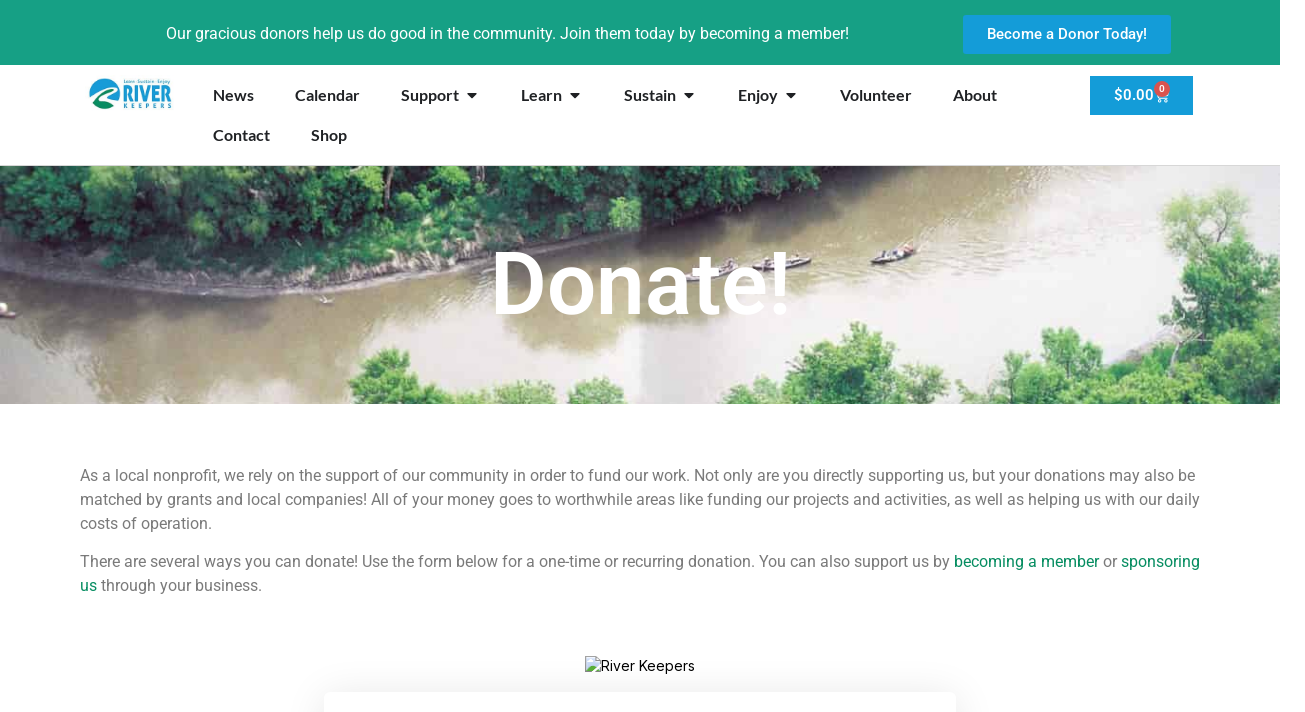

--- FILE ---
content_type: text/html; charset=UTF-8
request_url: https://www.riverkeepers.org/donate/
body_size: 15946
content:
<!doctype html><html lang="en-US"><head><meta charset="UTF-8"><meta name="viewport" content="width=device-width, initial-scale=1"><link rel="profile" href="https://gmpg.org/xfn/11"><link media="all" href="https://www.riverkeepers.org/wp-content/cache/autoptimize/css/autoptimize_6cb9d362333e770cf973fdd30b101c68.css" rel="stylesheet"><link media="only screen and (max-width: 768px)" href="https://www.riverkeepers.org/wp-content/cache/autoptimize/css/autoptimize_6fe211f8bb15af76999ce9135805d7af.css" rel="stylesheet"><title>Donate! &#8211; River Keepers</title><meta name='robots' content='max-image-preview:large' /><link rel='dns-prefetch' href='//www.googletagmanager.com' /><link rel="alternate" type="application/rss+xml" title="River Keepers &raquo; Feed" href="https://www.riverkeepers.org/feed/" /><link rel="alternate" type="application/rss+xml" title="River Keepers &raquo; Comments Feed" href="https://www.riverkeepers.org/comments/feed/" /><link rel="alternate" title="oEmbed (JSON)" type="application/json+oembed" href="https://www.riverkeepers.org/wp-json/oembed/1.0/embed?url=https%3A%2F%2Fwww.riverkeepers.org%2Fdonate%2F" /><link rel="alternate" title="oEmbed (XML)" type="text/xml+oembed" href="https://www.riverkeepers.org/wp-json/oembed/1.0/embed?url=https%3A%2F%2Fwww.riverkeepers.org%2Fdonate%2F&#038;format=xml" /><link rel='stylesheet' id='elementor-post-10101-css' href='https://www.riverkeepers.org/wp-content/cache/autoptimize/css/autoptimize_single_1f1c5d6358427a99f54f261f7ccfb7d4.css?ver=1764806885' media='all' /><link rel='stylesheet' id='elementor-post-7389-css' href='https://www.riverkeepers.org/wp-content/cache/autoptimize/css/autoptimize_single_411aad1227ed7478fd68da9c61736f36.css?ver=1764866101' media='all' /><link rel='stylesheet' id='elementor-post-13294-css' href='https://www.riverkeepers.org/wp-content/cache/autoptimize/css/autoptimize_single_72435829fcdbb378f02b9ef89bd9893c.css?ver=1764806890' media='all' /><link rel='stylesheet' id='elementor-post-9220-css' href='https://www.riverkeepers.org/wp-content/cache/autoptimize/css/autoptimize_single_69f6a4a2c86c590970cefb280af4728e.css?ver=1764806890' media='all' /><link rel='stylesheet' id='elementor-gf-local-roboto-css' href='https://www.riverkeepers.org/wp-content/cache/autoptimize/css/autoptimize_single_ef4a2903c3357035ef74d6ebb1809d13.css?ver=1742588543' media='all' /><link rel='stylesheet' id='elementor-gf-local-robotoslab-css' href='https://www.riverkeepers.org/wp-content/cache/autoptimize/css/autoptimize_single_5d1e048819ff3f746dae6555d45d18c4.css?ver=1742588549' media='all' /><link rel='stylesheet' id='elementor-gf-local-outfit-css' href='https://www.riverkeepers.org/wp-content/cache/autoptimize/css/autoptimize_single_fb8e04840255535efa51e1fea1f51213.css?ver=1742588553' media='all' /><link rel='stylesheet' id='elementor-gf-local-lato-css' href='https://www.riverkeepers.org/wp-content/cache/autoptimize/css/autoptimize_single_e42c1638a4d86f777ddc74f745207e48.css?ver=1742588555' media='all' /> <script src="https://www.riverkeepers.org/wp-includes/js/jquery/jquery.min.js?ver=3.7.1" id="jquery-core-js"></script> <script id="wc-add-to-cart-js-extra">var wc_add_to_cart_params = {"ajax_url":"/wp-admin/admin-ajax.php","wc_ajax_url":"/?wc-ajax=%%endpoint%%","i18n_view_cart":"View cart","cart_url":"https://www.riverkeepers.org/cart/","is_cart":"","cart_redirect_after_add":"no"};
//# sourceURL=wc-add-to-cart-js-extra</script> <script id="woocommerce-js-extra">var woocommerce_params = {"ajax_url":"/wp-admin/admin-ajax.php","wc_ajax_url":"/?wc-ajax=%%endpoint%%","i18n_password_show":"Show password","i18n_password_hide":"Hide password"};
//# sourceURL=woocommerce-js-extra</script> <link rel="https://api.w.org/" href="https://www.riverkeepers.org/wp-json/" /><link rel="alternate" title="JSON" type="application/json" href="https://www.riverkeepers.org/wp-json/wp/v2/pages/7389" /><link rel="EditURI" type="application/rsd+xml" title="RSD" href="https://www.riverkeepers.org/xmlrpc.php?rsd" /><meta name="generator" content="WordPress 6.9" /><meta name="generator" content="WooCommerce 10.3.6" /><link rel="canonical" href="https://www.riverkeepers.org/donate/" /><link rel='shortlink' href='https://www.riverkeepers.org/?p=7389' /><meta name="generator" content="Site Kit by Google 1.167.0" /> <script>!function(f,b,e,v,n,t,s)
{if(f.fbq)return;n=f.fbq=function(){n.callMethod?
n.callMethod.apply(n,arguments):n.queue.push(arguments)};
if(!f._fbq)f._fbq=n;n.push=n;n.loaded=!0;n.version='2.0';
n.queue=[];t=b.createElement(e);t.async=!0;
t.src=v;s=b.getElementsByTagName(e)[0];
s.parentNode.insertBefore(t,s)}(window,document,'script',
'https://connect.facebook.net/en_US/fbevents.js');
 fbq('init', '318580508692934'); 
fbq('track', 'PageView');</script> <noscript> <img height="1" width="1" 
src="https://www.facebook.com/tr?id=318580508692934&ev=PageView
&noscript=1"/> </noscript>  <script async src="https://www.googletagmanager.com/gtag/js?id=G-SK71NCR55F"></script> <script>window.dataLayer = window.dataLayer || [];
  function gtag(){dataLayer.push(arguments);}
  gtag('js', new Date());

  gtag('config', 'G-SK71NCR55F');</script> <noscript><style>.woocommerce-product-gallery{ opacity: 1 !important; }</style></noscript><meta name="generator" content="Elementor 3.33.4; features: e_font_icon_svg, additional_custom_breakpoints; settings: css_print_method-external, google_font-enabled, font_display-auto"><link rel="icon" href="https://www.riverkeepers.org/wp-content/uploads/2020/08/cropped-rk-site-icon-32x32.png" sizes="32x32" /><link rel="icon" href="https://www.riverkeepers.org/wp-content/uploads/2020/08/cropped-rk-site-icon-192x192.png" sizes="192x192" /><link rel="apple-touch-icon" href="https://www.riverkeepers.org/wp-content/uploads/2020/08/cropped-rk-site-icon-180x180.png" /><meta name="msapplication-TileImage" content="https://www.riverkeepers.org/wp-content/uploads/2020/08/cropped-rk-site-icon-270x270.png" /></head><body class="wp-singular page-template-default page page-id-7389 page-parent wp-custom-logo wp-embed-responsive wp-theme-hello-elementor theme-hello-elementor woocommerce-no-js hello-elementor-default elementor-default elementor-kit-10101 elementor-page elementor-page-7389"> <a class="skip-link screen-reader-text" href="#content">Skip to content</a><header data-elementor-type="header" data-elementor-id="13294" class="elementor elementor-13294 elementor-location-header" data-elementor-post-type="elementor_library"><section class="elementor-section elementor-top-section elementor-element elementor-element-bd07cf3 elementor-section-boxed elementor-section-height-default elementor-section-height-default" data-id="bd07cf3" data-element_type="section" data-settings="{&quot;background_background&quot;:&quot;classic&quot;}"><div class="elementor-container elementor-column-gap-default"><div class="elementor-column elementor-col-100 elementor-top-column elementor-element elementor-element-48992a71" data-id="48992a71" data-element_type="column"><div class="elementor-widget-wrap elementor-element-populated"><section class="elementor-section elementor-inner-section elementor-element elementor-element-137dc52 elementor-section-boxed elementor-section-height-default elementor-section-height-default" data-id="137dc52" data-element_type="section"><div class="elementor-container elementor-column-gap-default"><div class="elementor-column elementor-col-50 elementor-inner-column elementor-element elementor-element-13d733b5" data-id="13d733b5" data-element_type="column"><div class="elementor-widget-wrap elementor-element-populated"><div class="elementor-element elementor-element-2d9b336 elementor-widget elementor-widget-text-editor" data-id="2d9b336" data-element_type="widget" data-widget_type="text-editor.default"><p style="text-align: center;">Our gracious donors help us do good in the community. Join them today by becoming a member!</p></div></div></div><div class="elementor-column elementor-col-50 elementor-inner-column elementor-element elementor-element-170c6445" data-id="170c6445" data-element_type="column"><div class="elementor-widget-wrap elementor-element-populated"><div class="elementor-element elementor-element-50ea7973 elementor-align-center elementor-widget elementor-widget-button" data-id="50ea7973" data-element_type="widget" data-widget_type="button.default"> <a class="elementor-button elementor-button-link elementor-size-sm" href="https://www.riverkeepers.org/donate/"> <span class="elementor-button-content-wrapper"> <span class="elementor-button-text">Become a Donor Today!</span> </span> </a></div></div></div></div></section></div></div></div></section><div class="elementor-element elementor-element-17dc46c3 e-con-full e-flex e-con e-parent" data-id="17dc46c3" data-element_type="container"><div class="elementor-element elementor-element-1491d7bd e-con-full e-flex e-con e-child" data-id="1491d7bd" data-element_type="container"><div class="elementor-element elementor-element-1aabe0ac elementor-widget elementor-widget-theme-site-logo elementor-widget-image" data-id="1aabe0ac" data-element_type="widget" data-widget_type="theme-site-logo.default"> <a href="https://www.riverkeepers.org"> <img width="250" height="104" src="https://www.riverkeepers.org/wp-content/uploads/2018/12/cropped-new-logo-1.jpg" class="attachment-full size-full wp-image-9265" alt="" /> </a></div></div><div class="elementor-element elementor-element-6432e5bb e-con-full e-flex e-con e-child" data-id="6432e5bb" data-element_type="container"><div class="elementor-element elementor-element-46b474af e-full_width e-n-menu-layout-horizontal e-n-menu-tablet elementor-widget elementor-widget-n-menu" data-id="46b474af" data-element_type="widget" data-settings="{&quot;menu_items&quot;:[{&quot;item_title&quot;:&quot;News&quot;,&quot;_id&quot;:&quot;981c8e7&quot;,&quot;__dynamic__&quot;:{&quot;item_link&quot;:&quot;[elementor-tag id=\&quot;32ad235\&quot; name=\&quot;internal-url\&quot; settings=\&quot;%7B%22type%22%3A%22post%22%2C%22post_id%22%3A%229321%22%7D\&quot;]&quot;},&quot;item_link&quot;:{&quot;url&quot;:&quot;https:\/\/www.riverkeepers.org\/news\/&quot;,&quot;is_external&quot;:&quot;&quot;,&quot;nofollow&quot;:&quot;&quot;,&quot;custom_attributes&quot;:&quot;&quot;},&quot;item_dropdown_content&quot;:&quot;no&quot;,&quot;item_icon&quot;:{&quot;value&quot;:&quot;&quot;,&quot;library&quot;:&quot;&quot;},&quot;item_icon_active&quot;:null,&quot;element_id&quot;:&quot;&quot;},{&quot;_id&quot;:&quot;d3f33ab&quot;,&quot;item_title&quot;:&quot;Calendar&quot;,&quot;__dynamic__&quot;:{&quot;item_link&quot;:&quot;[elementor-tag id=\&quot;86ef715\&quot; name=\&quot;internal-url\&quot; settings=\&quot;%7B%22type%22%3A%22post%22%2C%22post_id%22%3A%229397%22%7D\&quot;]&quot;},&quot;item_link&quot;:{&quot;url&quot;:&quot;https:\/\/www.riverkeepers.org\/calendar\/&quot;,&quot;is_external&quot;:&quot;&quot;,&quot;nofollow&quot;:&quot;&quot;,&quot;custom_attributes&quot;:&quot;&quot;},&quot;item_dropdown_content&quot;:&quot;no&quot;,&quot;item_icon&quot;:{&quot;value&quot;:&quot;&quot;,&quot;library&quot;:&quot;&quot;},&quot;item_icon_active&quot;:null,&quot;element_id&quot;:&quot;&quot;},{&quot;item_title&quot;:&quot;Support&quot;,&quot;_id&quot;:&quot;02ed278&quot;,&quot;item_link&quot;:{&quot;url&quot;:&quot;https:\/\/www.riverkeepers.org\/support\/&quot;,&quot;is_external&quot;:&quot;&quot;,&quot;nofollow&quot;:&quot;&quot;,&quot;custom_attributes&quot;:&quot;&quot;},&quot;item_dropdown_content&quot;:&quot;yes&quot;,&quot;__dynamic__&quot;:{&quot;item_link&quot;:&quot;[elementor-tag id=\&quot;90e2301\&quot; name=\&quot;internal-url\&quot; settings=\&quot;%7B%22type%22%3A%22post%22%2C%22post_id%22%3A%2213274%22%7D\&quot;]&quot;},&quot;item_icon&quot;:{&quot;value&quot;:&quot;&quot;,&quot;library&quot;:&quot;&quot;},&quot;item_icon_active&quot;:null,&quot;element_id&quot;:&quot;&quot;},{&quot;item_title&quot;:&quot;Learn&quot;,&quot;item_link&quot;:{&quot;url&quot;:&quot;https:\/\/www.riverkeepers.org\/learn\/&quot;,&quot;is_external&quot;:&quot;&quot;,&quot;nofollow&quot;:&quot;&quot;,&quot;custom_attributes&quot;:&quot;&quot;},&quot;item_dropdown_content&quot;:&quot;yes&quot;,&quot;__dynamic__&quot;:{&quot;item_link&quot;:&quot;[elementor-tag id=\&quot;90e2301\&quot; name=\&quot;internal-url\&quot; settings=\&quot;%7B%22type%22%3A%22post%22%2C%22post_id%22%3A%2213252%22%7D\&quot;]&quot;},&quot;_id&quot;:&quot;48c9008&quot;,&quot;item_icon&quot;:{&quot;value&quot;:&quot;&quot;,&quot;library&quot;:&quot;&quot;},&quot;item_icon_active&quot;:null,&quot;element_id&quot;:&quot;&quot;},{&quot;item_title&quot;:&quot;Sustain&quot;,&quot;item_link&quot;:{&quot;url&quot;:&quot;https:\/\/www.riverkeepers.org\/sustain\/&quot;,&quot;is_external&quot;:&quot;&quot;,&quot;nofollow&quot;:&quot;&quot;,&quot;custom_attributes&quot;:&quot;&quot;},&quot;item_dropdown_content&quot;:&quot;yes&quot;,&quot;__dynamic__&quot;:{&quot;item_link&quot;:&quot;[elementor-tag id=\&quot;a8b9a6f\&quot; name=\&quot;internal-url\&quot; settings=\&quot;%7B%22type%22%3A%22post%22%2C%22post_id%22%3A%2213258%22%7D\&quot;]&quot;},&quot;_id&quot;:&quot;adc6f39&quot;,&quot;item_icon&quot;:{&quot;value&quot;:&quot;&quot;,&quot;library&quot;:&quot;&quot;},&quot;item_icon_active&quot;:null,&quot;element_id&quot;:&quot;&quot;},{&quot;item_title&quot;:&quot;Enjoy&quot;,&quot;item_link&quot;:{&quot;url&quot;:&quot;https:\/\/www.riverkeepers.org\/enjoy\/&quot;,&quot;is_external&quot;:&quot;&quot;,&quot;nofollow&quot;:&quot;&quot;,&quot;custom_attributes&quot;:&quot;&quot;},&quot;item_dropdown_content&quot;:&quot;yes&quot;,&quot;__dynamic__&quot;:{&quot;item_link&quot;:&quot;[elementor-tag id=\&quot;a8b9a6f\&quot; name=\&quot;internal-url\&quot; settings=\&quot;%7B%22type%22%3A%22post%22%2C%22post_id%22%3A%2213269%22%7D\&quot;]&quot;},&quot;_id&quot;:&quot;6bcf0c2&quot;,&quot;item_icon&quot;:{&quot;value&quot;:&quot;&quot;,&quot;library&quot;:&quot;&quot;},&quot;item_icon_active&quot;:null,&quot;element_id&quot;:&quot;&quot;},{&quot;item_title&quot;:&quot;Volunteer&quot;,&quot;item_link&quot;:{&quot;url&quot;:&quot;https:\/\/www.riverkeepers.org\/sustain\/volunteer\/&quot;,&quot;is_external&quot;:&quot;&quot;,&quot;nofollow&quot;:&quot;&quot;,&quot;custom_attributes&quot;:&quot;&quot;},&quot;item_dropdown_content&quot;:&quot;&quot;,&quot;__dynamic__&quot;:[],&quot;_id&quot;:&quot;fb17831&quot;,&quot;item_icon&quot;:{&quot;value&quot;:&quot;&quot;,&quot;library&quot;:&quot;&quot;},&quot;item_icon_active&quot;:null,&quot;element_id&quot;:&quot;&quot;},{&quot;item_title&quot;:&quot;About&quot;,&quot;_id&quot;:&quot;31273e5&quot;,&quot;item_link&quot;:{&quot;url&quot;:&quot;https:\/\/www.riverkeepers.org\/about\/&quot;,&quot;is_external&quot;:&quot;&quot;,&quot;nofollow&quot;:&quot;&quot;,&quot;custom_attributes&quot;:&quot;&quot;},&quot;__dynamic__&quot;:{&quot;item_link&quot;:&quot;[elementor-tag id=\&quot;ea7c57e\&quot; name=\&quot;internal-url\&quot; settings=\&quot;%7B%22type%22%3A%22post%22%2C%22post_id%22%3A%221438%22%7D\&quot;]&quot;},&quot;item_dropdown_content&quot;:&quot;no&quot;,&quot;item_icon&quot;:{&quot;value&quot;:&quot;&quot;,&quot;library&quot;:&quot;&quot;},&quot;item_icon_active&quot;:null,&quot;element_id&quot;:&quot;&quot;},{&quot;item_title&quot;:&quot;Contact&quot;,&quot;_id&quot;:&quot;fb8cb4d&quot;,&quot;item_link&quot;:{&quot;url&quot;:&quot;https:\/\/www.riverkeepers.org\/contact\/&quot;,&quot;is_external&quot;:&quot;&quot;,&quot;nofollow&quot;:&quot;&quot;,&quot;custom_attributes&quot;:&quot;&quot;},&quot;__dynamic__&quot;:{&quot;item_link&quot;:&quot;[elementor-tag id=\&quot;d052f44\&quot; name=\&quot;internal-url\&quot; settings=\&quot;%7B%22type%22%3A%22post%22%2C%22post_id%22%3A%221448%22%7D\&quot;]&quot;},&quot;item_dropdown_content&quot;:&quot;no&quot;,&quot;item_icon&quot;:{&quot;value&quot;:&quot;&quot;,&quot;library&quot;:&quot;&quot;},&quot;item_icon_active&quot;:null,&quot;element_id&quot;:&quot;&quot;},{&quot;item_title&quot;:&quot;Shop&quot;,&quot;_id&quot;:&quot;d5f6af6&quot;,&quot;item_link&quot;:{&quot;url&quot;:&quot;https:\/\/www.riverkeepers.org\/shop\/&quot;,&quot;is_external&quot;:&quot;&quot;,&quot;nofollow&quot;:&quot;&quot;,&quot;custom_attributes&quot;:&quot;&quot;},&quot;__dynamic__&quot;:{&quot;item_link&quot;:&quot;[elementor-tag id=\&quot;dec1871\&quot; name=\&quot;internal-url\&quot; settings=\&quot;%7B%22type%22%3A%22post%22%2C%22post_id%22%3A%221505%22%7D\&quot;]&quot;},&quot;item_dropdown_content&quot;:&quot;no&quot;,&quot;item_icon&quot;:{&quot;value&quot;:&quot;&quot;,&quot;library&quot;:&quot;&quot;},&quot;item_icon_active&quot;:null,&quot;element_id&quot;:&quot;&quot;}],&quot;item_position_horizontal&quot;:&quot;start&quot;,&quot;item_position_horizontal_mobile&quot;:&quot;start&quot;,&quot;open_animation&quot;:&quot;fadeIn&quot;,&quot;menu_item_title_distance_from_content&quot;:{&quot;unit&quot;:&quot;px&quot;,&quot;size&quot;:25,&quot;sizes&quot;:[]},&quot;menu_item_title_distance_from_content_mobile&quot;:{&quot;unit&quot;:&quot;px&quot;,&quot;size&quot;:0,&quot;sizes&quot;:[]},&quot;item_position_horizontal_tablet&quot;:&quot;start&quot;,&quot;menu_item_title_distance_from_content_tablet&quot;:{&quot;unit&quot;:&quot;px&quot;,&quot;size&quot;:0,&quot;sizes&quot;:[]},&quot;content_width&quot;:&quot;full_width&quot;,&quot;item_layout&quot;:&quot;horizontal&quot;,&quot;open_on&quot;:&quot;hover&quot;,&quot;horizontal_scroll&quot;:&quot;disable&quot;,&quot;breakpoint_selector&quot;:&quot;tablet&quot;}" data-widget_type="mega-menu.default"><nav class="e-n-menu" data-widget-number="118" aria-label="Menu"> <button class="e-n-menu-toggle" id="menu-toggle-118" aria-haspopup="true" aria-expanded="false" aria-controls="menubar-118" aria-label="Menu Toggle"> <span class="e-n-menu-toggle-icon e-open"> <svg class="e-font-icon-svg e-eicon-menu-bar" viewBox="0 0 1000 1000" xmlns="http://www.w3.org/2000/svg"><path d="M104 333H896C929 333 958 304 958 271S929 208 896 208H104C71 208 42 237 42 271S71 333 104 333ZM104 583H896C929 583 958 554 958 521S929 458 896 458H104C71 458 42 487 42 521S71 583 104 583ZM104 833H896C929 833 958 804 958 771S929 708 896 708H104C71 708 42 737 42 771S71 833 104 833Z"></path></svg> </span> <span class="e-n-menu-toggle-icon e-close"> <svg class="e-font-icon-svg e-eicon-close" viewBox="0 0 1000 1000" xmlns="http://www.w3.org/2000/svg"><path d="M742 167L500 408 258 167C246 154 233 150 217 150 196 150 179 158 167 167 154 179 150 196 150 212 150 229 154 242 171 254L408 500 167 742C138 771 138 800 167 829 196 858 225 858 254 829L496 587 738 829C750 842 767 846 783 846 800 846 817 842 829 829 842 817 846 804 846 783 846 767 842 750 829 737L588 500 833 258C863 229 863 200 833 171 804 137 775 137 742 167Z"></path></svg> </span> </button><div class="e-n-menu-wrapper" id="menubar-118" aria-labelledby="menu-toggle-118"><ul class="e-n-menu-heading"><li class="e-n-menu-item"><div id="e-n-menu-title-1181" class="e-n-menu-title"> <a class="e-n-menu-title-container e-focus e-link" href="https://www.riverkeepers.org/news/"> <span class="e-n-menu-title-text"> News </span> </a></div></li><li class="e-n-menu-item"><div id="e-n-menu-title-1182" class="e-n-menu-title"> <a class="e-n-menu-title-container e-focus e-link" href="https://www.riverkeepers.org/calendar/"> <span class="e-n-menu-title-text"> Calendar </span> </a></div></li><li class="e-n-menu-item"><div id="e-n-menu-title-1183" class="e-n-menu-title"> <a class="e-n-menu-title-container e-focus e-link" href="https://www.riverkeepers.org/support/"> <span class="e-n-menu-title-text"> Support </span> </a> <button id="e-n-menu-dropdown-icon-1183" class="e-n-menu-dropdown-icon e-focus" data-tab-index="3" aria-haspopup="true" aria-expanded="false" aria-controls="e-n-menu-content-1183" > <span class="e-n-menu-dropdown-icon-opened"> <svg aria-hidden="true" class="e-font-icon-svg e-fas-caret-up" viewBox="0 0 320 512" xmlns="http://www.w3.org/2000/svg"><path d="M288.662 352H31.338c-17.818 0-26.741-21.543-14.142-34.142l128.662-128.662c7.81-7.81 20.474-7.81 28.284 0l128.662 128.662c12.6 12.599 3.676 34.142-14.142 34.142z"></path></svg> <span class="elementor-screen-only">Close Support</span> </span> <span class="e-n-menu-dropdown-icon-closed"> <svg aria-hidden="true" class="e-font-icon-svg e-fas-caret-down" viewBox="0 0 320 512" xmlns="http://www.w3.org/2000/svg"><path d="M31.3 192h257.3c17.8 0 26.7 21.5 14.1 34.1L174.1 354.8c-7.8 7.8-20.5 7.8-28.3 0L17.2 226.1C4.6 213.5 13.5 192 31.3 192z"></path></svg> <span class="elementor-screen-only">Open Support</span> </span> </button></div><div class="e-n-menu-content"><div id="e-n-menu-content-1183" data-tab-index="3" aria-labelledby="e-n-menu-dropdown-icon-1183" class="elementor-element elementor-element-16c83389 e-flex e-con-boxed e-con e-child" data-id="16c83389" data-element_type="container"><div class="e-con-inner"><div class="elementor-element elementor-element-43013b93 e-flex e-con-boxed e-con e-child" data-id="43013b93" data-element_type="container"><div class="e-con-inner"><div class="elementor-element elementor-element-322df397 e-con-full e-flex e-con e-child" data-id="322df397" data-element_type="container"><div class="elementor-element elementor-element-305e48aa e-grid e-con-boxed e-con e-child" data-id="305e48aa" data-element_type="container"><div class="e-con-inner"><div class="elementor-element elementor-element-4b2246f2 elementor-position-top elementor-widget elementor-widget-image-box" data-id="4b2246f2" data-element_type="widget" data-widget_type="image-box.default"><div class="elementor-image-box-wrapper"><figure class="elementor-image-box-img"><a href="https://www.riverkeepers.org/support/river-keepers-golf-scramble/" tabindex="-1"><img fetchpriority="high" width="1012" height="675" src="https://www.riverkeepers.org/wp-content/uploads/2025/01/2025-Ways-to-Enjoy-the-River.jpg" class="attachment-full size-full wp-image-13386" alt="" /></a></figure><div class="elementor-image-box-content"><h3 class="elementor-image-box-title"><a href="https://www.riverkeepers.org/support/river-keepers-golf-scramble/">Golf Scramble</a></h3></div></div></div><div class="elementor-element elementor-element-46653d1b elementor-position-top elementor-widget elementor-widget-image-box" data-id="46653d1b" data-element_type="widget" data-widget_type="image-box.default"><div class="elementor-image-box-wrapper"><figure class="elementor-image-box-img"><a href="https://www.riverkeepers.org/support/celebrate-our-red/" tabindex="-1"><img loading="lazy" width="1386" height="924" src="https://www.riverkeepers.org/wp-content/uploads/2024/10/Silent-Auction-Credit-Annie-Wodarek-51-scaled.jpg" class="attachment-full size-full wp-image-13139" alt="" /></a></figure><div class="elementor-image-box-content"><h3 class="elementor-image-box-title"><a href="https://www.riverkeepers.org/support/celebrate-our-red/">Celebrate Our Red</a></h3></div></div></div><div class="elementor-element elementor-element-39b75593 elementor-position-top elementor-widget elementor-widget-image-box" data-id="39b75593" data-element_type="widget" data-widget_type="image-box.default"><div class="elementor-image-box-wrapper"><figure class="elementor-image-box-img"><a href="https://www.riverkeepers.org/support/membership/" tabindex="-1"><img loading="lazy" width="1389" height="924" src="https://www.riverkeepers.org/wp-content/uploads/2022/07/Credit-Chelsea-Joy-Photography-2021-1-scaled.jpg" class="attachment-full size-full wp-image-11485" alt="" /></a></figure><div class="elementor-image-box-content"><h3 class="elementor-image-box-title"><a href="https://www.riverkeepers.org/support/membership/">Membership</a></h3></div></div></div><div class="elementor-element elementor-element-6835cf3b elementor-position-top elementor-widget elementor-widget-image-box" data-id="6835cf3b" data-element_type="widget" data-widget_type="image-box.default"><div class="elementor-image-box-wrapper"><figure class="elementor-image-box-img"><a href="https://www.riverkeepers.org/support/displays-presentations/" tabindex="-1"><img loading="lazy" width="1232" height="924" src="https://www.riverkeepers.org/wp-content/uploads/2024/07/River-Crime-Lab-Christine-Goldader-scaled.jpg" class="attachment-full size-full wp-image-13058" alt="" /></a></figure><div class="elementor-image-box-content"><h3 class="elementor-image-box-title"><a href="https://www.riverkeepers.org/support/displays-presentations/">Outreach</a></h3></div></div></div></div></div></div></div></div><div class="elementor-element elementor-element-7f7a142 e-con-full e-flex e-con e-child" data-id="7f7a142" data-element_type="container"><div class="elementor-element elementor-element-6bf270e e-grid e-con-boxed e-con e-child" data-id="6bf270e" data-element_type="container"><div class="e-con-inner"><div class="elementor-element elementor-element-3670a44 elementor-position-top elementor-widget elementor-widget-image-box" data-id="3670a44" data-element_type="widget" data-widget_type="image-box.default"><div class="elementor-image-box-wrapper"><figure class="elementor-image-box-img"><a href="https://www.riverkeepers.org/donate/" tabindex="-1"><img loading="lazy" width="1389" height="924" src="https://www.riverkeepers.org/wp-content/uploads/2022/05/Lindenwood-Ped-Bridge.jpg" class="attachment-full size-full wp-image-11376" alt="" /></a></figure><div class="elementor-image-box-content"><h3 class="elementor-image-box-title"><a href="https://www.riverkeepers.org/donate/">Donations</a></h3></div></div></div><div class="elementor-element elementor-element-480aea2 elementor-position-top elementor-widget elementor-widget-image-box" data-id="480aea2" data-element_type="widget" data-widget_type="image-box.default"><div class="elementor-image-box-wrapper"><figure class="elementor-image-box-img"><a href="https://www.riverkeepers.org/donate/sponsorship/" tabindex="-1"><img loading="lazy" width="1386" height="924" src="https://www.riverkeepers.org/wp-content/uploads/2021/12/2019-Midtown-Dam-Credit-Annie-Wodarek-22-scaled.jpg" class="attachment-full size-full wp-image-10786" alt="" /></a></figure><div class="elementor-image-box-content"><h3 class="elementor-image-box-title"><a href="https://www.riverkeepers.org/donate/sponsorship/">Sponorship</a></h3></div></div></div></div></div></div></div></div></div></li><li class="e-n-menu-item"><div id="e-n-menu-title-1184" class="e-n-menu-title"> <a class="e-n-menu-title-container e-focus e-link" href="https://www.riverkeepers.org/learn/"> <span class="e-n-menu-title-text"> Learn </span> </a> <button id="e-n-menu-dropdown-icon-1184" class="e-n-menu-dropdown-icon e-focus" data-tab-index="4" aria-haspopup="true" aria-expanded="false" aria-controls="e-n-menu-content-1184" > <span class="e-n-menu-dropdown-icon-opened"> <svg aria-hidden="true" class="e-font-icon-svg e-fas-caret-up" viewBox="0 0 320 512" xmlns="http://www.w3.org/2000/svg"><path d="M288.662 352H31.338c-17.818 0-26.741-21.543-14.142-34.142l128.662-128.662c7.81-7.81 20.474-7.81 28.284 0l128.662 128.662c12.6 12.599 3.676 34.142-14.142 34.142z"></path></svg> <span class="elementor-screen-only">Close Learn</span> </span> <span class="e-n-menu-dropdown-icon-closed"> <svg aria-hidden="true" class="e-font-icon-svg e-fas-caret-down" viewBox="0 0 320 512" xmlns="http://www.w3.org/2000/svg"><path d="M31.3 192h257.3c17.8 0 26.7 21.5 14.1 34.1L174.1 354.8c-7.8 7.8-20.5 7.8-28.3 0L17.2 226.1C4.6 213.5 13.5 192 31.3 192z"></path></svg> <span class="elementor-screen-only">Open Learn</span> </span> </button></div><div class="e-n-menu-content"><div id="e-n-menu-content-1184" data-tab-index="4" aria-labelledby="e-n-menu-dropdown-icon-1184" class="elementor-element elementor-element-5710b78 e-flex e-con-boxed e-con e-child" data-id="5710b78" data-element_type="container"><div class="e-con-inner"><div class="elementor-element elementor-element-e20482c e-flex e-con-boxed e-con e-child" data-id="e20482c" data-element_type="container"><div class="e-con-inner"><div class="elementor-element elementor-element-0062076 e-con-full e-flex e-con e-child" data-id="0062076" data-element_type="container"><div class="elementor-element elementor-element-108369e e-grid e-con-boxed e-con e-child" data-id="108369e" data-element_type="container"><div class="e-con-inner"><div class="elementor-element elementor-element-772700c elementor-position-top elementor-widget elementor-widget-image-box" data-id="772700c" data-element_type="widget" data-widget_type="image-box.default"><div class="elementor-image-box-wrapper"><figure class="elementor-image-box-img"><a href="https://www.riverkeepers.org/learn/geocache/" tabindex="-1"><img loading="lazy" width="1232" height="924" src="https://www.riverkeepers.org/wp-content/uploads/2022/03/Geochaching-by-Red-River.jpg" class="attachment-full size-full wp-image-11105" alt="" /></a></figure><div class="elementor-image-box-content"><h3 class="elementor-image-box-title"><a href="https://www.riverkeepers.org/learn/geocache/">Geocaches &amp; Scavenger Hunts</a></h3></div></div></div><div class="elementor-element elementor-element-0c6178d elementor-position-top elementor-widget elementor-widget-image-box" data-id="0c6178d" data-element_type="widget" data-widget_type="image-box.default"><div class="elementor-image-box-wrapper"><figure class="elementor-image-box-img"><a href="https://www.riverkeepers.org/learn/activity-tote-checkout/" tabindex="-1"><img loading="lazy" width="1386" height="924" src="https://www.riverkeepers.org/wp-content/uploads/2022/08/Stream-Sense-Credit-Annie-Wodarek-65-scaled.jpg" class="attachment-full size-full wp-image-11556" alt="" /></a></figure><div class="elementor-image-box-content"><h3 class="elementor-image-box-title"><a href="https://www.riverkeepers.org/learn/activity-tote-checkout/">Activity Tote Checkout</a></h3></div></div></div><div class="elementor-element elementor-element-2ea940a elementor-position-top elementor-widget elementor-widget-image-box" data-id="2ea940a" data-element_type="widget" data-widget_type="image-box.default"><div class="elementor-image-box-wrapper"><figure class="elementor-image-box-img"><a href="https://www.riverkeepers.org/learn/interpretive-signs/" tabindex="-1"><img loading="lazy" width="1232" height="924" src="https://www.riverkeepers.org/wp-content/uploads/2022/03/Riparian-Interpretive-Signs-in-Fargo-2.jpg" class="attachment-full size-full wp-image-11138" alt="" /></a></figure><div class="elementor-image-box-content"><h3 class="elementor-image-box-title"><a href="https://www.riverkeepers.org/learn/interpretive-signs/">Interpretive Signs</a></h3></div></div></div><div class="elementor-element elementor-element-4c37e2d elementor-position-top elementor-widget elementor-widget-image-box" data-id="4c37e2d" data-element_type="widget" data-widget_type="image-box.default"><div class="elementor-image-box-wrapper"><figure class="elementor-image-box-img"><a href="https://www.riverkeepers.org/learn/red-river-water-festival/" tabindex="-1"><img loading="lazy" width="1232" height="924" src="https://www.riverkeepers.org/wp-content/uploads/2024/07/River-Crime-Lab-Christine-Goldader-scaled.jpg" class="attachment-full size-full wp-image-13058" alt="" /></a></figure><div class="elementor-image-box-content"><h3 class="elementor-image-box-title"><a href="https://www.riverkeepers.org/learn/red-river-water-festival/">Red River Water Festival</a></h3></div></div></div></div></div><div class="elementor-element elementor-element-f8362b3 e-grid e-con-full e-con e-child" data-id="f8362b3" data-element_type="container"><div class="elementor-element elementor-element-c9a1d0f elementor-position-top elementor-widget elementor-widget-image-box" data-id="c9a1d0f" data-element_type="widget" data-widget_type="image-box.default"><div class="elementor-image-box-wrapper"><figure class="elementor-image-box-img"><a href="https://www.riverkeepers.org/learn/river-friendly-house-and-yard-management/" tabindex="-1"><img loading="lazy" width="1643" height="924" src="https://www.riverkeepers.org/wp-content/uploads/2021/06/Painted-Barrels-scaled.jpg" class="attachment-full size-full wp-image-10572" alt="" /></a></figure><div class="elementor-image-box-content"><h3 class="elementor-image-box-title"><a href="https://www.riverkeepers.org/learn/river-friendly-house-and-yard-management/">Resilient Yards</a></h3></div></div></div></div></div></div></div></div></div></div></li><li class="e-n-menu-item"><div id="e-n-menu-title-1185" class="e-n-menu-title"> <a class="e-n-menu-title-container e-focus e-link" href="https://www.riverkeepers.org/sustain/"> <span class="e-n-menu-title-text"> Sustain </span> </a> <button id="e-n-menu-dropdown-icon-1185" class="e-n-menu-dropdown-icon e-focus" data-tab-index="5" aria-haspopup="true" aria-expanded="false" aria-controls="e-n-menu-content-1185" > <span class="e-n-menu-dropdown-icon-opened"> <svg aria-hidden="true" class="e-font-icon-svg e-fas-caret-up" viewBox="0 0 320 512" xmlns="http://www.w3.org/2000/svg"><path d="M288.662 352H31.338c-17.818 0-26.741-21.543-14.142-34.142l128.662-128.662c7.81-7.81 20.474-7.81 28.284 0l128.662 128.662c12.6 12.599 3.676 34.142-14.142 34.142z"></path></svg> <span class="elementor-screen-only">Close Sustain</span> </span> <span class="e-n-menu-dropdown-icon-closed"> <svg aria-hidden="true" class="e-font-icon-svg e-fas-caret-down" viewBox="0 0 320 512" xmlns="http://www.w3.org/2000/svg"><path d="M31.3 192h257.3c17.8 0 26.7 21.5 14.1 34.1L174.1 354.8c-7.8 7.8-20.5 7.8-28.3 0L17.2 226.1C4.6 213.5 13.5 192 31.3 192z"></path></svg> <span class="elementor-screen-only">Open Sustain</span> </span> </button></div><div class="e-n-menu-content"><div id="e-n-menu-content-1185" data-tab-index="5" aria-labelledby="e-n-menu-dropdown-icon-1185" class="elementor-element elementor-element-93c5939 e-flex e-con-boxed e-con e-child" data-id="93c5939" data-element_type="container"><div class="e-con-inner"><div class="elementor-element elementor-element-e3dcb68 e-flex e-con-boxed e-con e-child" data-id="e3dcb68" data-element_type="container"><div class="e-con-inner"><div class="elementor-element elementor-element-d50d00d e-con-full e-flex e-con e-child" data-id="d50d00d" data-element_type="container"><div class="elementor-element elementor-element-86852d6 e-grid e-con-boxed e-con e-child" data-id="86852d6" data-element_type="container"><div class="e-con-inner"><div class="elementor-element elementor-element-741aac4 elementor-position-top elementor-widget elementor-widget-image-box" data-id="741aac4" data-element_type="widget" data-widget_type="image-box.default"><div class="elementor-image-box-wrapper"><figure class="elementor-image-box-img"><a href="https://www.riverkeepers.org/sustain/storm-drain-marking-program/" tabindex="-1"><img loading="lazy" width="1232" height="924" src="https://www.riverkeepers.org/wp-content/uploads/2022/03/2018-US-Bank-West-Fargo.jpg" class="attachment-full size-full wp-image-11177" alt="" /></a></figure><div class="elementor-image-box-content"><h3 class="elementor-image-box-title"><a href="https://www.riverkeepers.org/sustain/storm-drain-marking-program/">Storm Drain Marking Program</a></h3></div></div></div><div class="elementor-element elementor-element-9fdddad elementor-position-top elementor-widget elementor-widget-image-box" data-id="9fdddad" data-element_type="widget" data-widget_type="image-box.default"><div class="elementor-image-box-wrapper"><figure class="elementor-image-box-img"><a href="https://www.riverkeepers.org/sustain/adopt-the-red/" tabindex="-1"><img loading="lazy" width="1232" height="924" src="https://www.riverkeepers.org/wp-content/uploads/2022/03/2021-Moorhead-Downtown-Aimbridge-Hospitality-scaled.jpg" class="attachment-full size-full wp-image-11073" alt="" /></a></figure><div class="elementor-image-box-content"><h3 class="elementor-image-box-title"><a href="https://www.riverkeepers.org/sustain/adopt-the-red/">Cleanups</a></h3></div></div></div><div class="elementor-element elementor-element-8c2866c elementor-position-top elementor-widget elementor-widget-image-box" data-id="8c2866c" data-element_type="widget" data-widget_type="image-box.default"><div class="elementor-image-box-wrapper"><figure class="elementor-image-box-img"><a href="https://www.riverkeepers.org/sustain/reforest-the-red/" tabindex="-1"><img loading="lazy" width="1389" height="924" src="https://www.riverkeepers.org/wp-content/uploads/2022/03/Credit-Chelsea-Joy-Photography-18-scaled.jpg" class="attachment-full size-full wp-image-11150" alt="" /></a></figure><div class="elementor-image-box-content"><h3 class="elementor-image-box-title"><a href="https://www.riverkeepers.org/sustain/reforest-the-red/">Reforest the Red</a></h3></div></div></div><div class="elementor-element elementor-element-94fe8d0 elementor-position-top elementor-widget elementor-widget-image-box" data-id="94fe8d0" data-element_type="widget" data-widget_type="image-box.default"><div class="elementor-image-box-wrapper"><figure class="elementor-image-box-img"><a href="https://www.riverkeepers.org/sustain/t-shirt-to-tote-program/" tabindex="-1"><img loading="lazy" width="976" height="732" src="https://www.riverkeepers.org/wp-content/uploads/2025/01/tote-image-2.jpg" class="attachment-full size-full wp-image-13340" alt="" /></a></figure><div class="elementor-image-box-content"><h3 class="elementor-image-box-title"><a href="https://www.riverkeepers.org/sustain/t-shirt-to-tote-program/">T-Shirt to Tote Program</a></h3></div></div></div></div></div><div class="elementor-element elementor-element-5124889 e-grid e-con-full e-con e-child" data-id="5124889" data-element_type="container"><div class="elementor-element elementor-element-80d9f88 elementor-position-top elementor-widget elementor-widget-image-box" data-id="80d9f88" data-element_type="widget" data-widget_type="image-box.default"><div class="elementor-image-box-wrapper"><figure class="elementor-image-box-img"><a href="https://www.riverkeepers.org/sustain/water-quality-monitoring/" tabindex="-1"><img loading="lazy" width="1232" height="924" src="https://www.riverkeepers.org/wp-content/uploads/2022/03/2021-Franklin-Odili-scaled.jpg" class="attachment-full size-full wp-image-11182" alt="" /></a></figure><div class="elementor-image-box-content"><h3 class="elementor-image-box-title"><a href="https://www.riverkeepers.org/sustain/water-quality-monitoring/">Water Quality Monitoring</a></h3></div></div></div></div></div></div></div></div></div></div></li><li class="e-n-menu-item"><div id="e-n-menu-title-1186" class="e-n-menu-title"> <a class="e-n-menu-title-container e-focus e-link" href="https://www.riverkeepers.org/enjoy/"> <span class="e-n-menu-title-text"> Enjoy </span> </a> <button id="e-n-menu-dropdown-icon-1186" class="e-n-menu-dropdown-icon e-focus" data-tab-index="6" aria-haspopup="true" aria-expanded="false" aria-controls="e-n-menu-content-1186" > <span class="e-n-menu-dropdown-icon-opened"> <svg aria-hidden="true" class="e-font-icon-svg e-fas-caret-up" viewBox="0 0 320 512" xmlns="http://www.w3.org/2000/svg"><path d="M288.662 352H31.338c-17.818 0-26.741-21.543-14.142-34.142l128.662-128.662c7.81-7.81 20.474-7.81 28.284 0l128.662 128.662c12.6 12.599 3.676 34.142-14.142 34.142z"></path></svg> <span class="elementor-screen-only">Close Enjoy</span> </span> <span class="e-n-menu-dropdown-icon-closed"> <svg aria-hidden="true" class="e-font-icon-svg e-fas-caret-down" viewBox="0 0 320 512" xmlns="http://www.w3.org/2000/svg"><path d="M31.3 192h257.3c17.8 0 26.7 21.5 14.1 34.1L174.1 354.8c-7.8 7.8-20.5 7.8-28.3 0L17.2 226.1C4.6 213.5 13.5 192 31.3 192z"></path></svg> <span class="elementor-screen-only">Open Enjoy</span> </span> </button></div><div class="e-n-menu-content"><div id="e-n-menu-content-1186" data-tab-index="6" aria-labelledby="e-n-menu-dropdown-icon-1186" class="elementor-element elementor-element-4f252f1 e-flex e-con-boxed e-con e-child" data-id="4f252f1" data-element_type="container"><div class="e-con-inner"><div class="elementor-element elementor-element-6debbb1 e-flex e-con-boxed e-con e-child" data-id="6debbb1" data-element_type="container"><div class="e-con-inner"><div class="elementor-element elementor-element-a3343d0 e-con-full e-flex e-con e-child" data-id="a3343d0" data-element_type="container"><div class="elementor-element elementor-element-884e1c8 e-grid e-con-boxed e-con e-child" data-id="884e1c8" data-element_type="container"><div class="e-con-inner"><div class="elementor-element elementor-element-057d765 elementor-position-top elementor-widget elementor-widget-image-box" data-id="057d765" data-element_type="widget" data-widget_type="image-box.default"><div class="elementor-image-box-wrapper"><figure class="elementor-image-box-img"><a href="https://www.riverkeepers.org/enjoy/fishing-and-fishing-clinics/" tabindex="-1"><img loading="lazy" width="640" height="480" src="https://www.riverkeepers.org/wp-content/uploads/2025/01/safety-image-3.jpg" class="attachment-full size-full wp-image-13369" alt="" /></a></figure><div class="elementor-image-box-content"><h3 class="elementor-image-box-title"><a href="https://www.riverkeepers.org/enjoy/fishing-and-fishing-clinics/">Fishing</a></h3></div></div></div><div class="elementor-element elementor-element-64a7605 elementor-position-top elementor-widget elementor-widget-image-box" data-id="64a7605" data-element_type="widget" data-widget_type="image-box.default"><div class="elementor-image-box-wrapper"><figure class="elementor-image-box-img"><a href="https://www.riverkeepers.org/enjoy/paddling/" tabindex="-1"><img loading="lazy" width="1232" height="924" src="https://www.riverkeepers.org/wp-content/uploads/2025/01/way-to-enjoy-the-red-1.jpg" class="attachment-full size-full wp-image-13384" alt="" /></a></figure><div class="elementor-image-box-content"><h3 class="elementor-image-box-title"><a href="https://www.riverkeepers.org/enjoy/paddling/">Paddling</a></h3></div></div></div><div class="elementor-element elementor-element-7421430 elementor-position-top elementor-widget elementor-widget-image-box" data-id="7421430" data-element_type="widget" data-widget_type="image-box.default"><div class="elementor-image-box-wrapper"><figure class="elementor-image-box-img"><a href="https://www.riverkeepers.org/enjoy/race-the-red/" tabindex="-1"><img loading="lazy" width="1232" height="924" src="https://www.riverkeepers.org/wp-content/uploads/2022/03/Riparian-Interpretive-Signs-in-Fargo-2.jpg" class="attachment-full size-full wp-image-11138" alt="" /></a></figure><div class="elementor-image-box-content"><h3 class="elementor-image-box-title"><a href="https://www.riverkeepers.org/enjoy/race-the-red/">Race the Red</a></h3></div></div></div><div class="elementor-element elementor-element-43a7720 elementor-position-top elementor-widget elementor-widget-image-box" data-id="43a7720" data-element_type="widget" data-widget_type="image-box.default"><div class="elementor-image-box-wrapper"><figure class="elementor-image-box-img"><a href="https://www.riverkeepers.org/safety-tips/" tabindex="-1"><img loading="lazy" width="1155" height="924" src="https://www.riverkeepers.org/wp-content/uploads/2025/01/safety-image-1.jpg" class="attachment-full size-full wp-image-13367" alt="" /></a></figure><div class="elementor-image-box-content"><h3 class="elementor-image-box-title"><a href="https://www.riverkeepers.org/safety-tips/">Safety Tips</a></h3></div></div></div></div></div><div class="elementor-element elementor-element-914cac6 e-grid e-con-full e-con e-child" data-id="914cac6" data-element_type="container"><div class="elementor-element elementor-element-3f55d99 elementor-position-top elementor-widget elementor-widget-image-box" data-id="3f55d99" data-element_type="widget" data-widget_type="image-box.default"><div class="elementor-image-box-wrapper"><figure class="elementor-image-box-img"><a href="https://www.riverkeepers.org/ways-to-enjoy-the-red/" tabindex="-1"><img loading="lazy" width="1012" height="675" src="https://www.riverkeepers.org/wp-content/uploads/2025/01/way-to-enjoy-the-red-2.jpg" class="attachment-full size-full wp-image-13385" alt="" /></a></figure><div class="elementor-image-box-content"><h3 class="elementor-image-box-title"><a href="https://www.riverkeepers.org/ways-to-enjoy-the-red/">Ways to Enjoy the Red</a></h3></div></div></div></div></div></div></div></div></div></div></li><li class="e-n-menu-item"><div id="e-n-menu-title-1187" class="e-n-menu-title"> <a class="e-n-menu-title-container e-focus e-link" href="https://www.riverkeepers.org/sustain/volunteer/"> <span class="e-n-menu-title-text"> Volunteer </span> </a></div></li><li class="e-n-menu-item"><div id="e-n-menu-title-1188" class="e-n-menu-title"> <a class="e-n-menu-title-container e-focus e-link" href="https://www.riverkeepers.org/about/"> <span class="e-n-menu-title-text"> About </span> </a></div></li><li class="e-n-menu-item"><div id="e-n-menu-title-1189" class="e-n-menu-title"> <a class="e-n-menu-title-container e-focus e-link" href="https://www.riverkeepers.org/contact/"> <span class="e-n-menu-title-text"> Contact </span> </a></div></li><li class="e-n-menu-item"><div id="e-n-menu-title-11810" class="e-n-menu-title"> <a class="e-n-menu-title-container e-focus e-link" href="https://www.riverkeepers.org/shop/"> <span class="e-n-menu-title-text"> Shop </span> </a></div></li></ul></div></nav></div></div><div class="elementor-element elementor-element-89fe198 e-con-full e-flex e-con e-child" data-id="89fe198" data-element_type="container"><div class="elementor-element elementor-element-e595ada toggle-icon--cart-medium elementor-menu-cart--items-indicator-bubble elementor-menu-cart--show-subtotal-yes elementor-menu-cart--cart-type-side-cart elementor-menu-cart--show-remove-button-yes elementor-widget elementor-widget-woocommerce-menu-cart" data-id="e595ada" data-element_type="widget" data-settings="{&quot;cart_type&quot;:&quot;side-cart&quot;,&quot;open_cart&quot;:&quot;click&quot;,&quot;automatically_open_cart&quot;:&quot;no&quot;}" data-widget_type="woocommerce-menu-cart.default"><div class="elementor-menu-cart__wrapper"><div class="elementor-menu-cart__toggle_wrapper"><div class="elementor-menu-cart__container elementor-lightbox" aria-hidden="true"><div class="elementor-menu-cart__main" aria-hidden="true"><div class="elementor-menu-cart__close-button"></div><div class="widget_shopping_cart_content"></div></div></div><div class="elementor-menu-cart__toggle elementor-button-wrapper"> <a id="elementor-menu-cart__toggle_button" href="#" class="elementor-menu-cart__toggle_button elementor-button elementor-size-sm" aria-expanded="false"> <span class="elementor-button-text"><span class="woocommerce-Price-amount amount"><bdi><span class="woocommerce-Price-currencySymbol">&#36;</span>0.00</bdi></span></span> <span class="elementor-button-icon"> <span class="elementor-button-icon-qty" data-counter="0">0</span> <svg class="e-font-icon-svg e-eicon-cart-medium" viewBox="0 0 1000 1000" xmlns="http://www.w3.org/2000/svg"><path d="M740 854C740 883 763 906 792 906S844 883 844 854 820 802 792 802 740 825 740 854ZM217 156H958C977 156 992 173 989 191L957 452C950 509 901 552 843 552H297L303 581C311 625 350 656 395 656H875C892 656 906 670 906 687S892 719 875 719H394C320 719 255 666 241 593L141 94H42C25 94 10 80 10 62S25 31 42 31H167C182 31 195 42 198 56L217 156ZM230 219L284 490H843C869 490 891 470 895 444L923 219H230ZM677 854C677 791 728 740 792 740S906 791 906 854 855 969 792 969 677 918 677 854ZM260 854C260 791 312 740 375 740S490 791 490 854 438 969 375 969 260 918 260 854ZM323 854C323 883 346 906 375 906S427 883 427 854 404 802 375 802 323 825 323 854Z"></path></svg> <span class="elementor-screen-only">Cart</span> </span> </a></div></div></div></div></div></div></header><main id="content" class="site-main post-7389 page type-page status-publish has-post-thumbnail hentry"><div class="page-content"><div data-elementor-type="wp-page" data-elementor-id="7389" class="elementor elementor-7389" data-elementor-post-type="page"><section class="elementor-section elementor-top-section elementor-element elementor-element-c85ab70 elementor-section-height-min-height elementor-section-content-middle elementor-section-boxed elementor-section-height-default elementor-section-items-middle" data-id="c85ab70" data-element_type="section" data-settings="{&quot;background_background&quot;:&quot;classic&quot;}"><div class="elementor-background-overlay"></div><div class="elementor-container elementor-column-gap-no"><div class="elementor-column elementor-col-100 elementor-top-column elementor-element elementor-element-5922dd18" data-id="5922dd18" data-element_type="column"><div class="elementor-widget-wrap elementor-element-populated"><div class="elementor-element elementor-element-1069fbd7 elementor-widget elementor-widget-heading" data-id="1069fbd7" data-element_type="widget" data-widget_type="heading.default"><h1 class="elementor-heading-title elementor-size-default">Donate!</h1></div></div></div></div></section><section class="elementor-section elementor-top-section elementor-element elementor-element-89d502d elementor-section-boxed elementor-section-height-default elementor-section-height-default" data-id="89d502d" data-element_type="section"><div class="elementor-container elementor-column-gap-default"><div class="elementor-column elementor-col-100 elementor-top-column elementor-element elementor-element-82f67c8" data-id="82f67c8" data-element_type="column"><div class="elementor-widget-wrap elementor-element-populated"><div class="elementor-element elementor-element-2052531 elementor-widget elementor-widget-text-editor" data-id="2052531" data-element_type="widget" data-widget_type="text-editor.default"><p>As a local nonprofit, we rely on the support of our community in order to fund our work. Not only are you directly supporting us, but your donations may also be matched by grants and local companies! All of your money goes to worthwhile areas like funding our projects and activities, as well as helping us with our daily costs of operation.</p><p>There are several ways you can donate! Use the form below for a one-time or recurring donation. You can also support us by <a href="https://www.riverkeepers.org/support/membership/">becoming a member</a> or <a href="https://www.riverkeepers.org/donate/sponsorship/">sponsoring us</a> through your business.</p></div><div class="elementor-element elementor-element-9bf1353 elementor-widget elementor-widget-html" data-id="9bf1353" data-element_type="widget" data-widget_type="html.default"> <script src="https://riverkeepers.ddock.gives/assets/js/embed.js" async></script> </div></div></div></div></section><div class="elementor-element elementor-element-c208f73 e-flex e-con-boxed e-con e-parent" data-id="c208f73" data-element_type="container"><div class="e-con-inner"><div class="elementor-element elementor-element-c446a60 elementor-widget elementor-widget-heading" data-id="c446a60" data-element_type="widget" data-widget_type="heading.default"><h2 class="elementor-heading-title elementor-size-default">Other Ways You Can Support Us:</h2></div></div></div><section class="elementor-section elementor-top-section elementor-element elementor-element-7f4c5bc elementor-section-boxed elementor-section-height-default elementor-section-height-default" data-id="7f4c5bc" data-element_type="section"><div class="elementor-container elementor-column-gap-default"><div class="elementor-column elementor-col-50 elementor-top-column elementor-element elementor-element-cd66d1e" data-id="cd66d1e" data-element_type="column"><div class="elementor-widget-wrap elementor-element-populated"><div class="elementor-element elementor-element-c9ef397 elementor-view-default elementor-position-top elementor-mobile-position-top elementor-widget elementor-widget-icon-box" data-id="c9ef397" data-element_type="widget" data-widget_type="icon-box.default"><div class="elementor-icon-box-wrapper"><div class="elementor-icon-box-icon"> <span  class="elementor-icon"> <svg aria-hidden="true" class="e-font-icon-svg e-fas-donate" viewBox="0 0 512 512" xmlns="http://www.w3.org/2000/svg"><path d="M256 416c114.9 0 208-93.1 208-208S370.9 0 256 0 48 93.1 48 208s93.1 208 208 208zM233.8 97.4V80.6c0-9.2 7.4-16.6 16.6-16.6h11.1c9.2 0 16.6 7.4 16.6 16.6v17c15.5.8 30.5 6.1 43 15.4 5.6 4.1 6.2 12.3 1.2 17.1L306 145.6c-3.8 3.7-9.5 3.8-14 1-5.4-3.4-11.4-5.1-17.8-5.1h-38.9c-9 0-16.3 8.2-16.3 18.3 0 8.2 5 15.5 12.1 17.6l62.3 18.7c25.7 7.7 43.7 32.4 43.7 60.1 0 34-26.4 61.5-59.1 62.4v16.8c0 9.2-7.4 16.6-16.6 16.6h-11.1c-9.2 0-16.6-7.4-16.6-16.6v-17c-15.5-.8-30.5-6.1-43-15.4-5.6-4.1-6.2-12.3-1.2-17.1l16.3-15.5c3.8-3.7 9.5-3.8 14-1 5.4 3.4 11.4 5.1 17.8 5.1h38.9c9 0 16.3-8.2 16.3-18.3 0-8.2-5-15.5-12.1-17.6l-62.3-18.7c-25.7-7.7-43.7-32.4-43.7-60.1.1-34 26.4-61.5 59.1-62.4zM480 352h-32.5c-19.6 26-44.6 47.7-73 64h63.8c5.3 0 9.6 3.6 9.6 8v16c0 4.4-4.3 8-9.6 8H73.6c-5.3 0-9.6-3.6-9.6-8v-16c0-4.4 4.3-8 9.6-8h63.8c-28.4-16.3-53.3-38-73-64H32c-17.7 0-32 14.3-32 32v96c0 17.7 14.3 32 32 32h448c17.7 0 32-14.3 32-32v-96c0-17.7-14.3-32-32-32z"></path></svg> </span></div><div class="elementor-icon-box-content"><h3 class="elementor-icon-box-title"> <span  > Membership </span></h3><p class="elementor-icon-box-description"> <span style="text-align: start">The best way you can show your ongoing support for River Keepers is to become a member! We have tiered levels that you can pick, each with its own exclusive benefits. Learn more about membership below.</span> <br> <br> <br> <br><h5><a href="https://www.riverkeepers.org/membership/">Become a Member &gt;&gt;</a></h5></p></div></div></div></div></div><div class="elementor-column elementor-col-50 elementor-top-column elementor-element elementor-element-144304b" data-id="144304b" data-element_type="column"><div class="elementor-widget-wrap elementor-element-populated"><div class="elementor-element elementor-element-294da04 elementor-view-default elementor-position-top elementor-mobile-position-top elementor-widget elementor-widget-icon-box" data-id="294da04" data-element_type="widget" data-widget_type="icon-box.default"><div class="elementor-icon-box-wrapper"><div class="elementor-icon-box-icon"> <span  class="elementor-icon"> <svg aria-hidden="true" class="e-font-icon-svg e-fas-donate" viewBox="0 0 512 512" xmlns="http://www.w3.org/2000/svg"><path d="M256 416c114.9 0 208-93.1 208-208S370.9 0 256 0 48 93.1 48 208s93.1 208 208 208zM233.8 97.4V80.6c0-9.2 7.4-16.6 16.6-16.6h11.1c9.2 0 16.6 7.4 16.6 16.6v17c15.5.8 30.5 6.1 43 15.4 5.6 4.1 6.2 12.3 1.2 17.1L306 145.6c-3.8 3.7-9.5 3.8-14 1-5.4-3.4-11.4-5.1-17.8-5.1h-38.9c-9 0-16.3 8.2-16.3 18.3 0 8.2 5 15.5 12.1 17.6l62.3 18.7c25.7 7.7 43.7 32.4 43.7 60.1 0 34-26.4 61.5-59.1 62.4v16.8c0 9.2-7.4 16.6-16.6 16.6h-11.1c-9.2 0-16.6-7.4-16.6-16.6v-17c-15.5-.8-30.5-6.1-43-15.4-5.6-4.1-6.2-12.3-1.2-17.1l16.3-15.5c3.8-3.7 9.5-3.8 14-1 5.4 3.4 11.4 5.1 17.8 5.1h38.9c9 0 16.3-8.2 16.3-18.3 0-8.2-5-15.5-12.1-17.6l-62.3-18.7c-25.7-7.7-43.7-32.4-43.7-60.1.1-34 26.4-61.5 59.1-62.4zM480 352h-32.5c-19.6 26-44.6 47.7-73 64h63.8c5.3 0 9.6 3.6 9.6 8v16c0 4.4-4.3 8-9.6 8H73.6c-5.3 0-9.6-3.6-9.6-8v-16c0-4.4 4.3-8 9.6-8h63.8c-28.4-16.3-53.3-38-73-64H32c-17.7 0-32 14.3-32 32v96c0 17.7 14.3 32 32 32h448c17.7 0 32-14.3 32-32v-96c0-17.7-14.3-32-32-32z"></path></svg> </span></div><div class="elementor-icon-box-content"><h3 class="elementor-icon-box-title"> <span  > Sponsorship </span></h3><p class="elementor-icon-box-description"> <span style="font-weight: bolder;text-align: start">In addition, you or your business can sponsor one of our events!</span><span style="text-align: start">&nbsp;Simply use the form below to pick an amount and the event that you'd like to sponsor. You can see a <a href="https://www.riverkeepers.org/projects-and-activities/">full list of events here</a>. We'll get in touch with the details.</span> <br> <br> <br> <br><h5><a href="https://www.riverkeepers.org/donate/sponsorship/">Sponsor an Event &gt;&gt;</a></h5></p></div></div></div></div></div></div></section><div class="elementor-element elementor-element-86ac727 e-flex e-con-boxed e-con e-parent" data-id="86ac727" data-element_type="container"><div class="e-con-inner"><div class="elementor-element elementor-element-77d739b elementor-widget elementor-widget-text-editor" data-id="77d739b" data-element_type="widget" data-widget_type="text-editor.default"><p><strong>Downloads:</strong></p><p><a href="https://www.riverkeepers.org/wp-content/uploads/2024/02/2024-Financial-Support-Opportunities-Brochure.pdf">2024 Financial Support Opportunities Brochure</a></p><p><a href="https://www.riverkeepers.org/wp-content/uploads/2024/11/2023-Form-990-Final.pdf">2023 Form 990</a></p></div></div></div></div></div></main><footer data-elementor-type="footer" data-elementor-id="9220" class="elementor elementor-9220 elementor-location-footer" data-elementor-post-type="elementor_library"><footer class="elementor-section elementor-top-section elementor-element elementor-element-20196092 elementor-section-boxed elementor-section-height-default elementor-section-height-default" data-id="20196092" data-element_type="section"><div class="elementor-container elementor-column-gap-default"><div class="elementor-column elementor-col-33 elementor-top-column elementor-element elementor-element-3a10014e" data-id="3a10014e" data-element_type="column"><div class="elementor-widget-wrap elementor-element-populated"><div class="elementor-element elementor-element-5dfb8bf elementor-widget elementor-widget-image" data-id="5dfb8bf" data-element_type="widget" data-widget_type="image.default"> <img width="774" height="322" src="https://www.riverkeepers.org/wp-content/uploads/2020/07/RK-Horizontal-Color-Thumbnail.jpg" class="attachment-full size-full wp-image-9164" alt="" srcset="https://www.riverkeepers.org/wp-content/uploads/2020/07/RK-Horizontal-Color-Thumbnail.jpg 774w, https://www.riverkeepers.org/wp-content/uploads/2020/07/RK-Horizontal-Color-Thumbnail-600x250.jpg 600w, https://www.riverkeepers.org/wp-content/uploads/2020/07/RK-Horizontal-Color-Thumbnail-300x125.jpg 300w, https://www.riverkeepers.org/wp-content/uploads/2020/07/RK-Horizontal-Color-Thumbnail-768x320.jpg 768w" sizes="(max-width: 774px) 100vw, 774px" /></div><div class="elementor-element elementor-element-35325865 elementor-shape-square e-grid-align-left elementor-grid-0 elementor-widget elementor-widget-social-icons" data-id="35325865" data-element_type="widget" data-widget_type="social-icons.default"><div class="elementor-social-icons-wrapper elementor-grid" role="list"> <span class="elementor-grid-item" role="listitem"> <a class="elementor-icon elementor-social-icon elementor-social-icon-facebook-f elementor-repeater-item-3d4d16f" href="https://www.facebook.com/RiverKeepersFM/?fref=ts" target="_blank"> <span class="elementor-screen-only">Facebook-f</span> <svg aria-hidden="true" class="e-font-icon-svg e-fab-facebook-f" viewBox="0 0 320 512" xmlns="http://www.w3.org/2000/svg"><path d="M279.14 288l14.22-92.66h-88.91v-60.13c0-25.35 12.42-50.06 52.24-50.06h40.42V6.26S260.43 0 225.36 0c-73.22 0-121.08 44.38-121.08 124.72v70.62H22.89V288h81.39v224h100.17V288z"></path></svg> </a> </span> <span class="elementor-grid-item" role="listitem"> <a class="elementor-icon elementor-social-icon elementor-social-icon-youtube elementor-repeater-item-86c44cc" href="https://www.youtube.com/user/RiverKeepersofFM" target="_blank"> <span class="elementor-screen-only">Youtube</span> <svg aria-hidden="true" class="e-font-icon-svg e-fab-youtube" viewBox="0 0 576 512" xmlns="http://www.w3.org/2000/svg"><path d="M549.655 124.083c-6.281-23.65-24.787-42.276-48.284-48.597C458.781 64 288 64 288 64S117.22 64 74.629 75.486c-23.497 6.322-42.003 24.947-48.284 48.597-11.412 42.867-11.412 132.305-11.412 132.305s0 89.438 11.412 132.305c6.281 23.65 24.787 41.5 48.284 47.821C117.22 448 288 448 288 448s170.78 0 213.371-11.486c23.497-6.321 42.003-24.171 48.284-47.821 11.412-42.867 11.412-132.305 11.412-132.305s0-89.438-11.412-132.305zm-317.51 213.508V175.185l142.739 81.205-142.739 81.201z"></path></svg> </a> </span> <span class="elementor-grid-item" role="listitem"> <a class="elementor-icon elementor-social-icon elementor-social-icon-instagram elementor-repeater-item-b9433ea" href="https://www.instagram.com/fmriverkeepers/" target="_blank"> <span class="elementor-screen-only">Instagram</span> <svg aria-hidden="true" class="e-font-icon-svg e-fab-instagram" viewBox="0 0 448 512" xmlns="http://www.w3.org/2000/svg"><path d="M224.1 141c-63.6 0-114.9 51.3-114.9 114.9s51.3 114.9 114.9 114.9S339 319.5 339 255.9 287.7 141 224.1 141zm0 189.6c-41.1 0-74.7-33.5-74.7-74.7s33.5-74.7 74.7-74.7 74.7 33.5 74.7 74.7-33.6 74.7-74.7 74.7zm146.4-194.3c0 14.9-12 26.8-26.8 26.8-14.9 0-26.8-12-26.8-26.8s12-26.8 26.8-26.8 26.8 12 26.8 26.8zm76.1 27.2c-1.7-35.9-9.9-67.7-36.2-93.9-26.2-26.2-58-34.4-93.9-36.2-37-2.1-147.9-2.1-184.9 0-35.8 1.7-67.6 9.9-93.9 36.1s-34.4 58-36.2 93.9c-2.1 37-2.1 147.9 0 184.9 1.7 35.9 9.9 67.7 36.2 93.9s58 34.4 93.9 36.2c37 2.1 147.9 2.1 184.9 0 35.9-1.7 67.7-9.9 93.9-36.2 26.2-26.2 34.4-58 36.2-93.9 2.1-37 2.1-147.8 0-184.8zM398.8 388c-7.8 19.6-22.9 34.7-42.6 42.6-29.5 11.7-99.5 9-132.1 9s-102.7 2.6-132.1-9c-19.6-7.8-34.7-22.9-42.6-42.6-11.7-29.5-9-99.5-9-132.1s-2.6-102.7 9-132.1c7.8-19.6 22.9-34.7 42.6-42.6 29.5-11.7 99.5-9 132.1-9s102.7-2.6 132.1 9c19.6 7.8 34.7 22.9 42.6 42.6 11.7 29.5 9 99.5 9 132.1s2.7 102.7-9 132.1z"></path></svg> </a> </span> <span class="elementor-grid-item" role="listitem"> <a class="elementor-icon elementor-social-icon elementor-social-icon-pinterest elementor-repeater-item-62e011d" href="https://www.pinterest.com/fmriverkeepers/?eq=fm%20river%20keepers&#038;etslf=15245" target="_blank"> <span class="elementor-screen-only">Pinterest</span> <svg aria-hidden="true" class="e-font-icon-svg e-fab-pinterest" viewBox="0 0 496 512" xmlns="http://www.w3.org/2000/svg"><path d="M496 256c0 137-111 248-248 248-25.6 0-50.2-3.9-73.4-11.1 10.1-16.5 25.2-43.5 30.8-65 3-11.6 15.4-59 15.4-59 8.1 15.4 31.7 28.5 56.8 28.5 74.8 0 128.7-68.8 128.7-154.3 0-81.9-66.9-143.2-152.9-143.2-107 0-163.9 71.8-163.9 150.1 0 36.4 19.4 81.7 50.3 96.1 4.7 2.2 7.2 1.2 8.3-3.3.8-3.4 5-20.3 6.9-28.1.6-2.5.3-4.7-1.7-7.1-10.1-12.5-18.3-35.3-18.3-56.6 0-54.7 41.4-107.6 112-107.6 60.9 0 103.6 41.5 103.6 100.9 0 67.1-33.9 113.6-78 113.6-24.3 0-42.6-20.1-36.7-44.8 7-29.5 20.5-61.3 20.5-82.6 0-19-10.2-34.9-31.4-34.9-24.9 0-44.9 25.7-44.9 60.2 0 22 7.4 36.8 7.4 36.8s-24.5 103.8-29 123.2c-5 21.4-3 51.6-.9 71.2C65.4 450.9 0 361.1 0 256 0 119 111 8 248 8s248 111 248 248z"></path></svg> </a> </span></div></div></div></div><div class="elementor-column elementor-col-33 elementor-top-column elementor-element elementor-element-750a5c41" data-id="750a5c41" data-element_type="column"><div class="elementor-widget-wrap elementor-element-populated"><div class="elementor-element elementor-element-7094615 elementor-icon-list--layout-traditional elementor-list-item-link-full_width elementor-widget elementor-widget-icon-list" data-id="7094615" data-element_type="widget" data-widget_type="icon-list.default"><ul class="elementor-icon-list-items"><li class="elementor-icon-list-item"> <a href="/news/"> <span class="elementor-icon-list-icon"> <svg aria-hidden="true" class="e-font-icon-svg e-fas-chevron-right" viewBox="0 0 320 512" xmlns="http://www.w3.org/2000/svg"><path d="M285.476 272.971L91.132 467.314c-9.373 9.373-24.569 9.373-33.941 0l-22.667-22.667c-9.357-9.357-9.375-24.522-.04-33.901L188.505 256 34.484 101.255c-9.335-9.379-9.317-24.544.04-33.901l22.667-22.667c9.373-9.373 24.569-9.373 33.941 0L285.475 239.03c9.373 9.372 9.373 24.568.001 33.941z"></path></svg> </span> <span class="elementor-icon-list-text">News</span> </a></li><li class="elementor-icon-list-item"> <a href="/calendar/"> <span class="elementor-icon-list-icon"> <svg aria-hidden="true" class="e-font-icon-svg e-fas-chevron-right" viewBox="0 0 320 512" xmlns="http://www.w3.org/2000/svg"><path d="M285.476 272.971L91.132 467.314c-9.373 9.373-24.569 9.373-33.941 0l-22.667-22.667c-9.357-9.357-9.375-24.522-.04-33.901L188.505 256 34.484 101.255c-9.335-9.379-9.317-24.544.04-33.901l22.667-22.667c9.373-9.373 24.569-9.373 33.941 0L285.475 239.03c9.373 9.372 9.373 24.568.001 33.941z"></path></svg> </span> <span class="elementor-icon-list-text">Calendar</span> </a></li><li class="elementor-icon-list-item"> <a href="https://www.riverkeepers.org/support/"> <span class="elementor-icon-list-icon"> <svg aria-hidden="true" class="e-font-icon-svg e-fas-chevron-right" viewBox="0 0 320 512" xmlns="http://www.w3.org/2000/svg"><path d="M285.476 272.971L91.132 467.314c-9.373 9.373-24.569 9.373-33.941 0l-22.667-22.667c-9.357-9.357-9.375-24.522-.04-33.901L188.505 256 34.484 101.255c-9.335-9.379-9.317-24.544.04-33.901l22.667-22.667c9.373-9.373 24.569-9.373 33.941 0L285.475 239.03c9.373 9.372 9.373 24.568.001 33.941z"></path></svg> </span> <span class="elementor-icon-list-text">Support</span> </a></li><li class="elementor-icon-list-item"> <a href="https://www.riverkeepers.org/learn/"> <span class="elementor-icon-list-icon"> <svg aria-hidden="true" class="e-font-icon-svg e-fas-chevron-right" viewBox="0 0 320 512" xmlns="http://www.w3.org/2000/svg"><path d="M285.476 272.971L91.132 467.314c-9.373 9.373-24.569 9.373-33.941 0l-22.667-22.667c-9.357-9.357-9.375-24.522-.04-33.901L188.505 256 34.484 101.255c-9.335-9.379-9.317-24.544.04-33.901l22.667-22.667c9.373-9.373 24.569-9.373 33.941 0L285.475 239.03c9.373 9.372 9.373 24.568.001 33.941z"></path></svg> </span> <span class="elementor-icon-list-text">Learn</span> </a></li><li class="elementor-icon-list-item"> <a href="https://www.riverkeepers.org/sustain/"> <span class="elementor-icon-list-icon"> <svg aria-hidden="true" class="e-font-icon-svg e-fas-chevron-right" viewBox="0 0 320 512" xmlns="http://www.w3.org/2000/svg"><path d="M285.476 272.971L91.132 467.314c-9.373 9.373-24.569 9.373-33.941 0l-22.667-22.667c-9.357-9.357-9.375-24.522-.04-33.901L188.505 256 34.484 101.255c-9.335-9.379-9.317-24.544.04-33.901l22.667-22.667c9.373-9.373 24.569-9.373 33.941 0L285.475 239.03c9.373 9.372 9.373 24.568.001 33.941z"></path></svg> </span> <span class="elementor-icon-list-text">Sustain</span> </a></li></ul></div></div></div><div class="elementor-column elementor-col-33 elementor-top-column elementor-element elementor-element-1c9e833b" data-id="1c9e833b" data-element_type="column"><div class="elementor-widget-wrap elementor-element-populated"><div class="elementor-element elementor-element-2125a26 elementor-icon-list--layout-traditional elementor-list-item-link-full_width elementor-widget elementor-widget-icon-list" data-id="2125a26" data-element_type="widget" data-widget_type="icon-list.default"><ul class="elementor-icon-list-items"><li class="elementor-icon-list-item"> <a href="https://www.riverkeepers.org/enjoy/"> <span class="elementor-icon-list-icon"> <svg aria-hidden="true" class="e-font-icon-svg e-fas-chevron-right" viewBox="0 0 320 512" xmlns="http://www.w3.org/2000/svg"><path d="M285.476 272.971L91.132 467.314c-9.373 9.373-24.569 9.373-33.941 0l-22.667-22.667c-9.357-9.357-9.375-24.522-.04-33.901L188.505 256 34.484 101.255c-9.335-9.379-9.317-24.544.04-33.901l22.667-22.667c9.373-9.373 24.569-9.373 33.941 0L285.475 239.03c9.373 9.372 9.373 24.568.001 33.941z"></path></svg> </span> <span class="elementor-icon-list-text">Enjoy</span> </a></li><li class="elementor-icon-list-item"> <a href="https://www.riverkeepers.org/sustain/volunteer/"> <span class="elementor-icon-list-icon"> <svg aria-hidden="true" class="e-font-icon-svg e-fas-chevron-right" viewBox="0 0 320 512" xmlns="http://www.w3.org/2000/svg"><path d="M285.476 272.971L91.132 467.314c-9.373 9.373-24.569 9.373-33.941 0l-22.667-22.667c-9.357-9.357-9.375-24.522-.04-33.901L188.505 256 34.484 101.255c-9.335-9.379-9.317-24.544.04-33.901l22.667-22.667c9.373-9.373 24.569-9.373 33.941 0L285.475 239.03c9.373 9.372 9.373 24.568.001 33.941z"></path></svg> </span> <span class="elementor-icon-list-text">Volunteer</span> </a></li><li class="elementor-icon-list-item"> <a href="https://www.riverkeepers.org/about/"> <span class="elementor-icon-list-icon"> <svg aria-hidden="true" class="e-font-icon-svg e-fas-chevron-right" viewBox="0 0 320 512" xmlns="http://www.w3.org/2000/svg"><path d="M285.476 272.971L91.132 467.314c-9.373 9.373-24.569 9.373-33.941 0l-22.667-22.667c-9.357-9.357-9.375-24.522-.04-33.901L188.505 256 34.484 101.255c-9.335-9.379-9.317-24.544.04-33.901l22.667-22.667c9.373-9.373 24.569-9.373 33.941 0L285.475 239.03c9.373 9.372 9.373 24.568.001 33.941z"></path></svg> </span> <span class="elementor-icon-list-text">About</span> </a></li><li class="elementor-icon-list-item"> <a href="/contact/"> <span class="elementor-icon-list-icon"> <svg aria-hidden="true" class="e-font-icon-svg e-fas-chevron-right" viewBox="0 0 320 512" xmlns="http://www.w3.org/2000/svg"><path d="M285.476 272.971L91.132 467.314c-9.373 9.373-24.569 9.373-33.941 0l-22.667-22.667c-9.357-9.357-9.375-24.522-.04-33.901L188.505 256 34.484 101.255c-9.335-9.379-9.317-24.544.04-33.901l22.667-22.667c9.373-9.373 24.569-9.373 33.941 0L285.475 239.03c9.373 9.372 9.373 24.568.001 33.941z"></path></svg> </span> <span class="elementor-icon-list-text">Contact</span> </a></li><li class="elementor-icon-list-item"> <a href="/shop/"> <span class="elementor-icon-list-icon"> <svg aria-hidden="true" class="e-font-icon-svg e-fas-chevron-right" viewBox="0 0 320 512" xmlns="http://www.w3.org/2000/svg"><path d="M285.476 272.971L91.132 467.314c-9.373 9.373-24.569 9.373-33.941 0l-22.667-22.667c-9.357-9.357-9.375-24.522-.04-33.901L188.505 256 34.484 101.255c-9.335-9.379-9.317-24.544.04-33.901l22.667-22.667c9.373-9.373 24.569-9.373 33.941 0L285.475 239.03c9.373 9.372 9.373 24.568.001 33.941z"></path></svg> </span> <span class="elementor-icon-list-text">Shop</span> </a></li></ul></div></div></div></div></footer><section class="elementor-section elementor-top-section elementor-element elementor-element-f4aaa87 elementor-section-boxed elementor-section-height-default elementor-section-height-default" data-id="f4aaa87" data-element_type="section"><div class="elementor-container elementor-column-gap-default"><div class="elementor-column elementor-col-100 elementor-top-column elementor-element elementor-element-63b0d7d" data-id="63b0d7d" data-element_type="column"><div class="elementor-widget-wrap elementor-element-populated"><div class="elementor-element elementor-element-06c89f2 elementor-widget elementor-widget-text-editor" data-id="06c89f2" data-element_type="widget" data-widget_type="text-editor.default"><p style="text-align: center;"><strong>Address:</strong> 1120 28th Ave. N, Suite B, Fargo, ND 58102 | <strong>Phone:</strong> 701-235-2895</p></div></div></div></div></section><section class="elementor-section elementor-top-section elementor-element elementor-element-1cb5d885 elementor-section-height-min-height elementor-section-content-middle elementor-section-boxed elementor-section-height-default elementor-section-items-middle" data-id="1cb5d885" data-element_type="section" data-settings="{&quot;background_background&quot;:&quot;classic&quot;}"><div class="elementor-container elementor-column-gap-default"><div class="elementor-column elementor-col-50 elementor-top-column elementor-element elementor-element-74a7ddf1" data-id="74a7ddf1" data-element_type="column"><div class="elementor-widget-wrap elementor-element-populated"><div class="elementor-element elementor-element-60a27a9 elementor-widget elementor-widget-heading" data-id="60a27a9" data-element_type="widget" data-widget_type="heading.default"><p class="elementor-heading-title elementor-size-default">© 2020 All rights reserved​</p></div></div></div><div class="elementor-column elementor-col-50 elementor-top-column elementor-element elementor-element-265ad6f5" data-id="265ad6f5" data-element_type="column"><div class="elementor-widget-wrap elementor-element-populated"><div class="elementor-element elementor-element-2d801fc0 elementor-widget elementor-widget-heading" data-id="2d801fc0" data-element_type="widget" data-widget_type="heading.default"><p class="elementor-heading-title elementor-size-default"><a href="http://www.lindanorland.com">Designed by Linda Norland</a></p></div></div></div></div></section></footer> <script type="speculationrules">{"prefetch":[{"source":"document","where":{"and":[{"href_matches":"/*"},{"not":{"href_matches":["/wp-*.php","/wp-admin/*","/wp-content/uploads/*","/wp-content/*","/wp-content/plugins/*","/wp-content/themes/hello-elementor/*","/*\\?(.+)"]}},{"not":{"selector_matches":"a[rel~=\"nofollow\"]"}},{"not":{"selector_matches":".no-prefetch, .no-prefetch a"}}]},"eagerness":"conservative"}]}</script> <script>const lazyloadRunObserver = () => {
					const lazyloadBackgrounds = document.querySelectorAll( `.e-con.e-parent:not(.e-lazyloaded)` );
					const lazyloadBackgroundObserver = new IntersectionObserver( ( entries ) => {
						entries.forEach( ( entry ) => {
							if ( entry.isIntersecting ) {
								let lazyloadBackground = entry.target;
								if( lazyloadBackground ) {
									lazyloadBackground.classList.add( 'e-lazyloaded' );
								}
								lazyloadBackgroundObserver.unobserve( entry.target );
							}
						});
					}, { rootMargin: '200px 0px 200px 0px' } );
					lazyloadBackgrounds.forEach( ( lazyloadBackground ) => {
						lazyloadBackgroundObserver.observe( lazyloadBackground );
					} );
				};
				const events = [
					'DOMContentLoaded',
					'elementor/lazyload/observe',
				];
				events.forEach( ( event ) => {
					document.addEventListener( event, lazyloadRunObserver );
				} );</script> <script>(function () {
			var c = document.body.className;
			c = c.replace(/woocommerce-no-js/, 'woocommerce-js');
			document.body.className = c;
		})();</script> <script id="elementor-frontend-js-before">var elementorFrontendConfig = {"environmentMode":{"edit":false,"wpPreview":false,"isScriptDebug":false},"i18n":{"shareOnFacebook":"Share on Facebook","shareOnTwitter":"Share on Twitter","pinIt":"Pin it","download":"Download","downloadImage":"Download image","fullscreen":"Fullscreen","zoom":"Zoom","share":"Share","playVideo":"Play Video","previous":"Previous","next":"Next","close":"Close","a11yCarouselPrevSlideMessage":"Previous slide","a11yCarouselNextSlideMessage":"Next slide","a11yCarouselFirstSlideMessage":"This is the first slide","a11yCarouselLastSlideMessage":"This is the last slide","a11yCarouselPaginationBulletMessage":"Go to slide"},"is_rtl":false,"breakpoints":{"xs":0,"sm":480,"md":768,"lg":1025,"xl":1440,"xxl":1600},"responsive":{"breakpoints":{"mobile":{"label":"Mobile Portrait","value":767,"default_value":767,"direction":"max","is_enabled":true},"mobile_extra":{"label":"Mobile Landscape","value":880,"default_value":880,"direction":"max","is_enabled":false},"tablet":{"label":"Tablet Portrait","value":1024,"default_value":1024,"direction":"max","is_enabled":true},"tablet_extra":{"label":"Tablet Landscape","value":1200,"default_value":1200,"direction":"max","is_enabled":false},"laptop":{"label":"Laptop","value":1366,"default_value":1366,"direction":"max","is_enabled":false},"widescreen":{"label":"Widescreen","value":2400,"default_value":2400,"direction":"min","is_enabled":false}},"hasCustomBreakpoints":false},"version":"3.33.4","is_static":false,"experimentalFeatures":{"e_font_icon_svg":true,"additional_custom_breakpoints":true,"container":true,"e_optimized_markup":true,"theme_builder_v2":true,"hello-theme-header-footer":true,"nested-elements":true,"home_screen":true,"global_classes_should_enforce_capabilities":true,"e_variables":true,"cloud-library":true,"e_opt_in_v4_page":true,"import-export-customization":true,"mega-menu":true,"e_pro_variables":true},"urls":{"assets":"https:\/\/www.riverkeepers.org\/wp-content\/plugins\/elementor\/assets\/","ajaxurl":"https:\/\/www.riverkeepers.org\/wp-admin\/admin-ajax.php","uploadUrl":"https:\/\/www.riverkeepers.org\/wp-content\/uploads"},"nonces":{"floatingButtonsClickTracking":"aed4dd76f8"},"swiperClass":"swiper","settings":{"page":[],"editorPreferences":[]},"kit":{"active_breakpoints":["viewport_mobile","viewport_tablet"],"global_image_lightbox":"yes","lightbox_enable_counter":"yes","lightbox_enable_fullscreen":"yes","lightbox_enable_zoom":"yes","lightbox_enable_share":"yes","lightbox_title_src":"title","lightbox_description_src":"description","woocommerce_notices_elements":[],"hello_header_logo_type":"logo","hello_header_menu_layout":"horizontal","hello_footer_logo_type":"logo"},"post":{"id":7389,"title":"Donate%21%20%E2%80%93%20River%20Keepers","excerpt":"","featuredImage":"https:\/\/www.riverkeepers.org\/wp-content\/uploads\/2018\/05\/DSC_0149watermark-1024x680-1024x680.jpg"}};
//# sourceURL=elementor-frontend-js-before</script> <script id="wc-order-attribution-js-extra">var wc_order_attribution = {"params":{"lifetime":1.0e-5,"session":30,"base64":false,"ajaxurl":"https://www.riverkeepers.org/wp-admin/admin-ajax.php","prefix":"wc_order_attribution_","allowTracking":true},"fields":{"source_type":"current.typ","referrer":"current_add.rf","utm_campaign":"current.cmp","utm_source":"current.src","utm_medium":"current.mdm","utm_content":"current.cnt","utm_id":"current.id","utm_term":"current.trm","utm_source_platform":"current.plt","utm_creative_format":"current.fmt","utm_marketing_tactic":"current.tct","session_entry":"current_add.ep","session_start_time":"current_add.fd","session_pages":"session.pgs","session_count":"udata.vst","user_agent":"udata.uag"}};
//# sourceURL=wc-order-attribution-js-extra</script> <script id="wc-cart-fragments-js-extra">var wc_cart_fragments_params = {"ajax_url":"/wp-admin/admin-ajax.php","wc_ajax_url":"/?wc-ajax=%%endpoint%%","cart_hash_key":"wc_cart_hash_a29b7700f3736ca885eb64c0c9e640c4","fragment_name":"wc_fragments_a29b7700f3736ca885eb64c0c9e640c4","request_timeout":"5000"};
//# sourceURL=wc-cart-fragments-js-extra</script> <script src="https://www.riverkeepers.org/wp-includes/js/dist/hooks.min.js?ver=dd5603f07f9220ed27f1" id="wp-hooks-js"></script> <script src="https://www.riverkeepers.org/wp-includes/js/dist/i18n.min.js?ver=c26c3dc7bed366793375" id="wp-i18n-js"></script> <script id="wp-i18n-js-after">wp.i18n.setLocaleData( { 'text direction\u0004ltr': [ 'ltr' ] } );
//# sourceURL=wp-i18n-js-after</script> <script id="elementor-pro-frontend-js-before">var ElementorProFrontendConfig = {"ajaxurl":"https:\/\/www.riverkeepers.org\/wp-admin\/admin-ajax.php","nonce":"9e0c0af042","urls":{"assets":"https:\/\/www.riverkeepers.org\/wp-content\/plugins\/elementor-pro\/assets\/","rest":"https:\/\/www.riverkeepers.org\/wp-json\/"},"settings":{"lazy_load_background_images":true},"popup":{"hasPopUps":false},"shareButtonsNetworks":{"facebook":{"title":"Facebook","has_counter":true},"twitter":{"title":"Twitter"},"linkedin":{"title":"LinkedIn","has_counter":true},"pinterest":{"title":"Pinterest","has_counter":true},"reddit":{"title":"Reddit","has_counter":true},"vk":{"title":"VK","has_counter":true},"odnoklassniki":{"title":"OK","has_counter":true},"tumblr":{"title":"Tumblr"},"digg":{"title":"Digg"},"skype":{"title":"Skype"},"stumbleupon":{"title":"StumbleUpon","has_counter":true},"mix":{"title":"Mix"},"telegram":{"title":"Telegram"},"pocket":{"title":"Pocket","has_counter":true},"xing":{"title":"XING","has_counter":true},"whatsapp":{"title":"WhatsApp"},"email":{"title":"Email"},"print":{"title":"Print"},"x-twitter":{"title":"X"},"threads":{"title":"Threads"}},"woocommerce":{"menu_cart":{"cart_page_url":"https:\/\/www.riverkeepers.org\/cart\/","checkout_page_url":"https:\/\/www.riverkeepers.org\/checkout\/","fragments_nonce":"a7762541d2"}},"facebook_sdk":{"lang":"en_US","app_id":""},"lottie":{"defaultAnimationUrl":"https:\/\/www.riverkeepers.org\/wp-content\/plugins\/elementor-pro\/modules\/lottie\/assets\/animations\/default.json"}};
//# sourceURL=elementor-pro-frontend-js-before</script> <script id="wp-emoji-settings" type="application/json">{"baseUrl":"https://s.w.org/images/core/emoji/17.0.2/72x72/","ext":".png","svgUrl":"https://s.w.org/images/core/emoji/17.0.2/svg/","svgExt":".svg","source":{"concatemoji":"https://www.riverkeepers.org/wp-includes/js/wp-emoji-release.min.js?ver=6.9"}}</script> <script type="module">/*! This file is auto-generated */
const a=JSON.parse(document.getElementById("wp-emoji-settings").textContent),o=(window._wpemojiSettings=a,"wpEmojiSettingsSupports"),s=["flag","emoji"];function i(e){try{var t={supportTests:e,timestamp:(new Date).valueOf()};sessionStorage.setItem(o,JSON.stringify(t))}catch(e){}}function c(e,t,n){e.clearRect(0,0,e.canvas.width,e.canvas.height),e.fillText(t,0,0);t=new Uint32Array(e.getImageData(0,0,e.canvas.width,e.canvas.height).data);e.clearRect(0,0,e.canvas.width,e.canvas.height),e.fillText(n,0,0);const a=new Uint32Array(e.getImageData(0,0,e.canvas.width,e.canvas.height).data);return t.every((e,t)=>e===a[t])}function p(e,t){e.clearRect(0,0,e.canvas.width,e.canvas.height),e.fillText(t,0,0);var n=e.getImageData(16,16,1,1);for(let e=0;e<n.data.length;e++)if(0!==n.data[e])return!1;return!0}function u(e,t,n,a){switch(t){case"flag":return n(e,"\ud83c\udff3\ufe0f\u200d\u26a7\ufe0f","\ud83c\udff3\ufe0f\u200b\u26a7\ufe0f")?!1:!n(e,"\ud83c\udde8\ud83c\uddf6","\ud83c\udde8\u200b\ud83c\uddf6")&&!n(e,"\ud83c\udff4\udb40\udc67\udb40\udc62\udb40\udc65\udb40\udc6e\udb40\udc67\udb40\udc7f","\ud83c\udff4\u200b\udb40\udc67\u200b\udb40\udc62\u200b\udb40\udc65\u200b\udb40\udc6e\u200b\udb40\udc67\u200b\udb40\udc7f");case"emoji":return!a(e,"\ud83e\u1fac8")}return!1}function f(e,t,n,a){let r;const o=(r="undefined"!=typeof WorkerGlobalScope&&self instanceof WorkerGlobalScope?new OffscreenCanvas(300,150):document.createElement("canvas")).getContext("2d",{willReadFrequently:!0}),s=(o.textBaseline="top",o.font="600 32px Arial",{});return e.forEach(e=>{s[e]=t(o,e,n,a)}),s}function r(e){var t=document.createElement("script");t.src=e,t.defer=!0,document.head.appendChild(t)}a.supports={everything:!0,everythingExceptFlag:!0},new Promise(t=>{let n=function(){try{var e=JSON.parse(sessionStorage.getItem(o));if("object"==typeof e&&"number"==typeof e.timestamp&&(new Date).valueOf()<e.timestamp+604800&&"object"==typeof e.supportTests)return e.supportTests}catch(e){}return null}();if(!n){if("undefined"!=typeof Worker&&"undefined"!=typeof OffscreenCanvas&&"undefined"!=typeof URL&&URL.createObjectURL&&"undefined"!=typeof Blob)try{var e="postMessage("+f.toString()+"("+[JSON.stringify(s),u.toString(),c.toString(),p.toString()].join(",")+"));",a=new Blob([e],{type:"text/javascript"});const r=new Worker(URL.createObjectURL(a),{name:"wpTestEmojiSupports"});return void(r.onmessage=e=>{i(n=e.data),r.terminate(),t(n)})}catch(e){}i(n=f(s,u,c,p))}t(n)}).then(e=>{for(const n in e)a.supports[n]=e[n],a.supports.everything=a.supports.everything&&a.supports[n],"flag"!==n&&(a.supports.everythingExceptFlag=a.supports.everythingExceptFlag&&a.supports[n]);var t;a.supports.everythingExceptFlag=a.supports.everythingExceptFlag&&!a.supports.flag,a.supports.everything||((t=a.source||{}).concatemoji?r(t.concatemoji):t.wpemoji&&t.twemoji&&(r(t.twemoji),r(t.wpemoji)))});
//# sourceURL=https://www.riverkeepers.org/wp-includes/js/wp-emoji-loader.min.js</script> <script defer src="https://www.riverkeepers.org/wp-content/cache/autoptimize/js/autoptimize_7f65a2cb27c3c02f726a4909e3527574.js"></script></body></html>

--- FILE ---
content_type: text/html
request_url: https://riverkeepers.ddock.gives/?showBg
body_size: 2817
content:
<!DOCTYPE html><html lang="en"><head>
  <meta charset="utf-8">
  <title>Online Donation</title>
  <base href="/">
  <meta name="viewport" content="width=device-width, initial-scale=1">
  <link rel="icon" type="image/x-icon" href="favicon.ico">

  <script src="dd-environment.js"></script>
  <script src="https://js.stripe.com/v3/"></script>
  <script src="https://www.google.com/recaptcha/api.js?render=explicit" async="" defer></script>
  <link rel="preconnect" href="https://fonts.gstatic.com">
  <style type="text/css">@font-face{font-family:'Inter';font-style:normal;font-weight:400;font-display:swap;src:url(https://fonts.gstatic.com/s/inter/v20/UcC73FwrK3iLTeHuS_nVMrMxCp50SjIa2JL7W0Q5n-wU.woff2) format('woff2');unicode-range:U+0460-052F, U+1C80-1C8A, U+20B4, U+2DE0-2DFF, U+A640-A69F, U+FE2E-FE2F;}@font-face{font-family:'Inter';font-style:normal;font-weight:400;font-display:swap;src:url(https://fonts.gstatic.com/s/inter/v20/UcC73FwrK3iLTeHuS_nVMrMxCp50SjIa0ZL7W0Q5n-wU.woff2) format('woff2');unicode-range:U+0301, U+0400-045F, U+0490-0491, U+04B0-04B1, U+2116;}@font-face{font-family:'Inter';font-style:normal;font-weight:400;font-display:swap;src:url(https://fonts.gstatic.com/s/inter/v20/UcC73FwrK3iLTeHuS_nVMrMxCp50SjIa2ZL7W0Q5n-wU.woff2) format('woff2');unicode-range:U+1F00-1FFF;}@font-face{font-family:'Inter';font-style:normal;font-weight:400;font-display:swap;src:url(https://fonts.gstatic.com/s/inter/v20/UcC73FwrK3iLTeHuS_nVMrMxCp50SjIa1pL7W0Q5n-wU.woff2) format('woff2');unicode-range:U+0370-0377, U+037A-037F, U+0384-038A, U+038C, U+038E-03A1, U+03A3-03FF;}@font-face{font-family:'Inter';font-style:normal;font-weight:400;font-display:swap;src:url(https://fonts.gstatic.com/s/inter/v20/UcC73FwrK3iLTeHuS_nVMrMxCp50SjIa2pL7W0Q5n-wU.woff2) format('woff2');unicode-range:U+0102-0103, U+0110-0111, U+0128-0129, U+0168-0169, U+01A0-01A1, U+01AF-01B0, U+0300-0301, U+0303-0304, U+0308-0309, U+0323, U+0329, U+1EA0-1EF9, U+20AB;}@font-face{font-family:'Inter';font-style:normal;font-weight:400;font-display:swap;src:url(https://fonts.gstatic.com/s/inter/v20/UcC73FwrK3iLTeHuS_nVMrMxCp50SjIa25L7W0Q5n-wU.woff2) format('woff2');unicode-range:U+0100-02BA, U+02BD-02C5, U+02C7-02CC, U+02CE-02D7, U+02DD-02FF, U+0304, U+0308, U+0329, U+1D00-1DBF, U+1E00-1E9F, U+1EF2-1EFF, U+2020, U+20A0-20AB, U+20AD-20C0, U+2113, U+2C60-2C7F, U+A720-A7FF;}@font-face{font-family:'Inter';font-style:normal;font-weight:400;font-display:swap;src:url(https://fonts.gstatic.com/s/inter/v20/UcC73FwrK3iLTeHuS_nVMrMxCp50SjIa1ZL7W0Q5nw.woff2) format('woff2');unicode-range:U+0000-00FF, U+0131, U+0152-0153, U+02BB-02BC, U+02C6, U+02DA, U+02DC, U+0304, U+0308, U+0329, U+2000-206F, U+20AC, U+2122, U+2191, U+2193, U+2212, U+2215, U+FEFF, U+FFFD;}@font-face{font-family:'Inter';font-style:normal;font-weight:600;font-display:swap;src:url(https://fonts.gstatic.com/s/inter/v20/UcC73FwrK3iLTeHuS_nVMrMxCp50SjIa2JL7W0Q5n-wU.woff2) format('woff2');unicode-range:U+0460-052F, U+1C80-1C8A, U+20B4, U+2DE0-2DFF, U+A640-A69F, U+FE2E-FE2F;}@font-face{font-family:'Inter';font-style:normal;font-weight:600;font-display:swap;src:url(https://fonts.gstatic.com/s/inter/v20/UcC73FwrK3iLTeHuS_nVMrMxCp50SjIa0ZL7W0Q5n-wU.woff2) format('woff2');unicode-range:U+0301, U+0400-045F, U+0490-0491, U+04B0-04B1, U+2116;}@font-face{font-family:'Inter';font-style:normal;font-weight:600;font-display:swap;src:url(https://fonts.gstatic.com/s/inter/v20/UcC73FwrK3iLTeHuS_nVMrMxCp50SjIa2ZL7W0Q5n-wU.woff2) format('woff2');unicode-range:U+1F00-1FFF;}@font-face{font-family:'Inter';font-style:normal;font-weight:600;font-display:swap;src:url(https://fonts.gstatic.com/s/inter/v20/UcC73FwrK3iLTeHuS_nVMrMxCp50SjIa1pL7W0Q5n-wU.woff2) format('woff2');unicode-range:U+0370-0377, U+037A-037F, U+0384-038A, U+038C, U+038E-03A1, U+03A3-03FF;}@font-face{font-family:'Inter';font-style:normal;font-weight:600;font-display:swap;src:url(https://fonts.gstatic.com/s/inter/v20/UcC73FwrK3iLTeHuS_nVMrMxCp50SjIa2pL7W0Q5n-wU.woff2) format('woff2');unicode-range:U+0102-0103, U+0110-0111, U+0128-0129, U+0168-0169, U+01A0-01A1, U+01AF-01B0, U+0300-0301, U+0303-0304, U+0308-0309, U+0323, U+0329, U+1EA0-1EF9, U+20AB;}@font-face{font-family:'Inter';font-style:normal;font-weight:600;font-display:swap;src:url(https://fonts.gstatic.com/s/inter/v20/UcC73FwrK3iLTeHuS_nVMrMxCp50SjIa25L7W0Q5n-wU.woff2) format('woff2');unicode-range:U+0100-02BA, U+02BD-02C5, U+02C7-02CC, U+02CE-02D7, U+02DD-02FF, U+0304, U+0308, U+0329, U+1D00-1DBF, U+1E00-1E9F, U+1EF2-1EFF, U+2020, U+20A0-20AB, U+20AD-20C0, U+2113, U+2C60-2C7F, U+A720-A7FF;}@font-face{font-family:'Inter';font-style:normal;font-weight:600;font-display:swap;src:url(https://fonts.gstatic.com/s/inter/v20/UcC73FwrK3iLTeHuS_nVMrMxCp50SjIa1ZL7W0Q5nw.woff2) format('woff2');unicode-range:U+0000-00FF, U+0131, U+0152-0153, U+02BB-02BC, U+02C6, U+02DA, U+02DC, U+0304, U+0308, U+0329, U+2000-206F, U+20AC, U+2122, U+2191, U+2193, U+2212, U+2215, U+FEFF, U+FFFD;}</style>
  <style type="text/css">@font-face{font-family:'Material Icons';font-style:normal;font-weight:400;src:url(https://fonts.gstatic.com/s/materialicons/v145/flUhRq6tzZclQEJ-Vdg-IuiaDsNcIhQ8tQ.woff2) format('woff2');}.material-icons{font-family:'Material Icons';font-weight:normal;font-style:normal;font-size:24px;line-height:1;letter-spacing:normal;text-transform:none;display:inline-block;white-space:nowrap;word-wrap:normal;direction:ltr;-webkit-font-feature-settings:'liga';-webkit-font-smoothing:antialiased;}</style>
  <link href="https://cdn.quilljs.com/1.2.2/quill.snow.css" rel="stylesheet">
  <style>app-root{display:block;min-height:240px;padding-bottom:20px}.preload-container{background:#fff;box-sizing:border-box;max-width:632px;margin:0 auto;padding:40px;height:240px;display:flex;flex-direction:column;justify-content:space-between}.preload-hidden{display:none !important}@media (min-width: 712px){.preload-container{border-radius:6px;box-shadow:0px 4px 40px rgba(0, 0, 0, 0.1)}}.skeleton{background-color:#dee2e6;border-radius:2px;display:block;height:24px;margin:4px 0}.skeleton.pulse{animation:pulse 1.6s cubic-bezier(0.4, 0, 0.2, 1) infinite;animation-delay:0.6s}@media (prefers-reduced-motion: reduce){.skeleton.pulse{animation:none}}@keyframes pulse{0%{opacity:1}50%{opacity:0.4}100%{opacity:1}}.donordock-seal{display:flex;align-items:center;justify-content:center;padding:16px 8px 8px}.donordock-seal a{border:1px solid transparent;border-radius:4px;display:flex;padding:8px 16px;text-decoration:none;transition:all 200ms ease-in-out}.donordock-seal a:hover,.donordock-seal a:focus{border:1px solid rgba(0, 0, 0, 0.2);outline:none}ul.footer-links{display:flex;align-items:center;justify-content:center;list-style-type:none;margin:0;padding:0}ul.footer-links li{padding:4px}.footer-links,.footer-links a:link,.footer-links a:visited{color:#40454d;font-weight:400;font-size:0.8rem;transition:all 200ms ease-in-out}.footer-links a:hover,.footer-links a:focus{color:#000;text-decoration:underline}</style><link href="/assets/css/styles.css" rel="stylesheet" media="print" onload="this.media='all'"><noscript><link rel="stylesheet" href="/assets/css/styles.css"></noscript>

  <!-- 360MatchPro by Double the Donation -->
  <script src="https://doublethedonation.com/api/js/ddplugin.js"></script>
  <link href="https://doublethedonation.com/api/css/ddplugin.css" rel="stylesheet">

  <!-- Plaid -->
  <script src="https://cdn.plaid.com/link/v2/stable/link-initialize.js"></script>

  <!-- Chariot DAFpay -->
  <script src="https://cdn.givechariot.com/chariot-connect.umd.js"></script>
<style>.mat-typography{font-size:14px;font-weight:400;line-height:20px;font-family:Inter,sans-serif;letter-spacing:normal}body{padding:4px 0;font-family:Inter,sans-serif;color:#000}@media (min-width: 712px){body{padding:16px 40px}}</style><link rel="stylesheet" href="styles.147179e0402c5cc9.css" media="print" onload="this.media='all'"><noscript><link rel="stylesheet" href="styles.147179e0402c5cc9.css"></noscript></head>
<body class="mat-typography">
  <app-root>
    <div class="preload-container" aria-busy="true" role="progressbar" tabindex="0">
      <span>
        <span class="skeleton pulse"></span>
        <span class="skeleton pulse" style="width: 80%;"></span>
      </span>
      <span class="skeleton pulse btn" style="height: 48px;"></span>
    </div>
  </app-root>
  <div class="donordock-seal preload-hidden">
    <a href="https://www.donordock.com/?utm_source=giving_page" target="_blank">
      <img src="/assets/img/powered-by-donordock.svg" alt="Powered by DonorDock">
    </a>
  </div>
  <ul class="footer-links">
    <li><a href="https://www.donordock.com/terms-conditions-privacy-policy?utm_source=giving_page#Privacy-Policy" target="_blank">Privacy</a></li>
    <li><a href="https://www.donordock.com/terms-conditions-privacy-policy?utm_source=giving_page#donorterms" target="_blank">Terms</a></li>
  </ul>
<script src="runtime.028951c41a6a923e.js" type="module"></script><script src="polyfills.687035d688d34ba1.js" type="module"></script><script src="scripts.30eda2d69f475a76.js" defer></script><script src="main.3de62d16ff6de3aa.js" type="module"></script>

</body></html>

--- FILE ---
content_type: text/html; charset=utf-8
request_url: https://www.google.com/recaptcha/api2/anchor?ar=1&k=6LcBqeoUAAAAAEY1UNhTUkDKicUJUbt7MOJOfvKJ&co=aHR0cHM6Ly9yaXZlcmtlZXBlcnMuZGRvY2suZ2l2ZXM6NDQz&hl=en&v=7gg7H51Q-naNfhmCP3_R47ho&size=invisible&badge=bottom-right&anchor-ms=20000&execute-ms=15000&cb=i9bqgdnpxkt0
body_size: 49218
content:
<!DOCTYPE HTML><html dir="ltr" lang="en"><head><meta http-equiv="Content-Type" content="text/html; charset=UTF-8">
<meta http-equiv="X-UA-Compatible" content="IE=edge">
<title>reCAPTCHA</title>
<style type="text/css">
/* cyrillic-ext */
@font-face {
  font-family: 'Roboto';
  font-style: normal;
  font-weight: 400;
  font-stretch: 100%;
  src: url(//fonts.gstatic.com/s/roboto/v48/KFO7CnqEu92Fr1ME7kSn66aGLdTylUAMa3GUBHMdazTgWw.woff2) format('woff2');
  unicode-range: U+0460-052F, U+1C80-1C8A, U+20B4, U+2DE0-2DFF, U+A640-A69F, U+FE2E-FE2F;
}
/* cyrillic */
@font-face {
  font-family: 'Roboto';
  font-style: normal;
  font-weight: 400;
  font-stretch: 100%;
  src: url(//fonts.gstatic.com/s/roboto/v48/KFO7CnqEu92Fr1ME7kSn66aGLdTylUAMa3iUBHMdazTgWw.woff2) format('woff2');
  unicode-range: U+0301, U+0400-045F, U+0490-0491, U+04B0-04B1, U+2116;
}
/* greek-ext */
@font-face {
  font-family: 'Roboto';
  font-style: normal;
  font-weight: 400;
  font-stretch: 100%;
  src: url(//fonts.gstatic.com/s/roboto/v48/KFO7CnqEu92Fr1ME7kSn66aGLdTylUAMa3CUBHMdazTgWw.woff2) format('woff2');
  unicode-range: U+1F00-1FFF;
}
/* greek */
@font-face {
  font-family: 'Roboto';
  font-style: normal;
  font-weight: 400;
  font-stretch: 100%;
  src: url(//fonts.gstatic.com/s/roboto/v48/KFO7CnqEu92Fr1ME7kSn66aGLdTylUAMa3-UBHMdazTgWw.woff2) format('woff2');
  unicode-range: U+0370-0377, U+037A-037F, U+0384-038A, U+038C, U+038E-03A1, U+03A3-03FF;
}
/* math */
@font-face {
  font-family: 'Roboto';
  font-style: normal;
  font-weight: 400;
  font-stretch: 100%;
  src: url(//fonts.gstatic.com/s/roboto/v48/KFO7CnqEu92Fr1ME7kSn66aGLdTylUAMawCUBHMdazTgWw.woff2) format('woff2');
  unicode-range: U+0302-0303, U+0305, U+0307-0308, U+0310, U+0312, U+0315, U+031A, U+0326-0327, U+032C, U+032F-0330, U+0332-0333, U+0338, U+033A, U+0346, U+034D, U+0391-03A1, U+03A3-03A9, U+03B1-03C9, U+03D1, U+03D5-03D6, U+03F0-03F1, U+03F4-03F5, U+2016-2017, U+2034-2038, U+203C, U+2040, U+2043, U+2047, U+2050, U+2057, U+205F, U+2070-2071, U+2074-208E, U+2090-209C, U+20D0-20DC, U+20E1, U+20E5-20EF, U+2100-2112, U+2114-2115, U+2117-2121, U+2123-214F, U+2190, U+2192, U+2194-21AE, U+21B0-21E5, U+21F1-21F2, U+21F4-2211, U+2213-2214, U+2216-22FF, U+2308-230B, U+2310, U+2319, U+231C-2321, U+2336-237A, U+237C, U+2395, U+239B-23B7, U+23D0, U+23DC-23E1, U+2474-2475, U+25AF, U+25B3, U+25B7, U+25BD, U+25C1, U+25CA, U+25CC, U+25FB, U+266D-266F, U+27C0-27FF, U+2900-2AFF, U+2B0E-2B11, U+2B30-2B4C, U+2BFE, U+3030, U+FF5B, U+FF5D, U+1D400-1D7FF, U+1EE00-1EEFF;
}
/* symbols */
@font-face {
  font-family: 'Roboto';
  font-style: normal;
  font-weight: 400;
  font-stretch: 100%;
  src: url(//fonts.gstatic.com/s/roboto/v48/KFO7CnqEu92Fr1ME7kSn66aGLdTylUAMaxKUBHMdazTgWw.woff2) format('woff2');
  unicode-range: U+0001-000C, U+000E-001F, U+007F-009F, U+20DD-20E0, U+20E2-20E4, U+2150-218F, U+2190, U+2192, U+2194-2199, U+21AF, U+21E6-21F0, U+21F3, U+2218-2219, U+2299, U+22C4-22C6, U+2300-243F, U+2440-244A, U+2460-24FF, U+25A0-27BF, U+2800-28FF, U+2921-2922, U+2981, U+29BF, U+29EB, U+2B00-2BFF, U+4DC0-4DFF, U+FFF9-FFFB, U+10140-1018E, U+10190-1019C, U+101A0, U+101D0-101FD, U+102E0-102FB, U+10E60-10E7E, U+1D2C0-1D2D3, U+1D2E0-1D37F, U+1F000-1F0FF, U+1F100-1F1AD, U+1F1E6-1F1FF, U+1F30D-1F30F, U+1F315, U+1F31C, U+1F31E, U+1F320-1F32C, U+1F336, U+1F378, U+1F37D, U+1F382, U+1F393-1F39F, U+1F3A7-1F3A8, U+1F3AC-1F3AF, U+1F3C2, U+1F3C4-1F3C6, U+1F3CA-1F3CE, U+1F3D4-1F3E0, U+1F3ED, U+1F3F1-1F3F3, U+1F3F5-1F3F7, U+1F408, U+1F415, U+1F41F, U+1F426, U+1F43F, U+1F441-1F442, U+1F444, U+1F446-1F449, U+1F44C-1F44E, U+1F453, U+1F46A, U+1F47D, U+1F4A3, U+1F4B0, U+1F4B3, U+1F4B9, U+1F4BB, U+1F4BF, U+1F4C8-1F4CB, U+1F4D6, U+1F4DA, U+1F4DF, U+1F4E3-1F4E6, U+1F4EA-1F4ED, U+1F4F7, U+1F4F9-1F4FB, U+1F4FD-1F4FE, U+1F503, U+1F507-1F50B, U+1F50D, U+1F512-1F513, U+1F53E-1F54A, U+1F54F-1F5FA, U+1F610, U+1F650-1F67F, U+1F687, U+1F68D, U+1F691, U+1F694, U+1F698, U+1F6AD, U+1F6B2, U+1F6B9-1F6BA, U+1F6BC, U+1F6C6-1F6CF, U+1F6D3-1F6D7, U+1F6E0-1F6EA, U+1F6F0-1F6F3, U+1F6F7-1F6FC, U+1F700-1F7FF, U+1F800-1F80B, U+1F810-1F847, U+1F850-1F859, U+1F860-1F887, U+1F890-1F8AD, U+1F8B0-1F8BB, U+1F8C0-1F8C1, U+1F900-1F90B, U+1F93B, U+1F946, U+1F984, U+1F996, U+1F9E9, U+1FA00-1FA6F, U+1FA70-1FA7C, U+1FA80-1FA89, U+1FA8F-1FAC6, U+1FACE-1FADC, U+1FADF-1FAE9, U+1FAF0-1FAF8, U+1FB00-1FBFF;
}
/* vietnamese */
@font-face {
  font-family: 'Roboto';
  font-style: normal;
  font-weight: 400;
  font-stretch: 100%;
  src: url(//fonts.gstatic.com/s/roboto/v48/KFO7CnqEu92Fr1ME7kSn66aGLdTylUAMa3OUBHMdazTgWw.woff2) format('woff2');
  unicode-range: U+0102-0103, U+0110-0111, U+0128-0129, U+0168-0169, U+01A0-01A1, U+01AF-01B0, U+0300-0301, U+0303-0304, U+0308-0309, U+0323, U+0329, U+1EA0-1EF9, U+20AB;
}
/* latin-ext */
@font-face {
  font-family: 'Roboto';
  font-style: normal;
  font-weight: 400;
  font-stretch: 100%;
  src: url(//fonts.gstatic.com/s/roboto/v48/KFO7CnqEu92Fr1ME7kSn66aGLdTylUAMa3KUBHMdazTgWw.woff2) format('woff2');
  unicode-range: U+0100-02BA, U+02BD-02C5, U+02C7-02CC, U+02CE-02D7, U+02DD-02FF, U+0304, U+0308, U+0329, U+1D00-1DBF, U+1E00-1E9F, U+1EF2-1EFF, U+2020, U+20A0-20AB, U+20AD-20C0, U+2113, U+2C60-2C7F, U+A720-A7FF;
}
/* latin */
@font-face {
  font-family: 'Roboto';
  font-style: normal;
  font-weight: 400;
  font-stretch: 100%;
  src: url(//fonts.gstatic.com/s/roboto/v48/KFO7CnqEu92Fr1ME7kSn66aGLdTylUAMa3yUBHMdazQ.woff2) format('woff2');
  unicode-range: U+0000-00FF, U+0131, U+0152-0153, U+02BB-02BC, U+02C6, U+02DA, U+02DC, U+0304, U+0308, U+0329, U+2000-206F, U+20AC, U+2122, U+2191, U+2193, U+2212, U+2215, U+FEFF, U+FFFD;
}
/* cyrillic-ext */
@font-face {
  font-family: 'Roboto';
  font-style: normal;
  font-weight: 500;
  font-stretch: 100%;
  src: url(//fonts.gstatic.com/s/roboto/v48/KFO7CnqEu92Fr1ME7kSn66aGLdTylUAMa3GUBHMdazTgWw.woff2) format('woff2');
  unicode-range: U+0460-052F, U+1C80-1C8A, U+20B4, U+2DE0-2DFF, U+A640-A69F, U+FE2E-FE2F;
}
/* cyrillic */
@font-face {
  font-family: 'Roboto';
  font-style: normal;
  font-weight: 500;
  font-stretch: 100%;
  src: url(//fonts.gstatic.com/s/roboto/v48/KFO7CnqEu92Fr1ME7kSn66aGLdTylUAMa3iUBHMdazTgWw.woff2) format('woff2');
  unicode-range: U+0301, U+0400-045F, U+0490-0491, U+04B0-04B1, U+2116;
}
/* greek-ext */
@font-face {
  font-family: 'Roboto';
  font-style: normal;
  font-weight: 500;
  font-stretch: 100%;
  src: url(//fonts.gstatic.com/s/roboto/v48/KFO7CnqEu92Fr1ME7kSn66aGLdTylUAMa3CUBHMdazTgWw.woff2) format('woff2');
  unicode-range: U+1F00-1FFF;
}
/* greek */
@font-face {
  font-family: 'Roboto';
  font-style: normal;
  font-weight: 500;
  font-stretch: 100%;
  src: url(//fonts.gstatic.com/s/roboto/v48/KFO7CnqEu92Fr1ME7kSn66aGLdTylUAMa3-UBHMdazTgWw.woff2) format('woff2');
  unicode-range: U+0370-0377, U+037A-037F, U+0384-038A, U+038C, U+038E-03A1, U+03A3-03FF;
}
/* math */
@font-face {
  font-family: 'Roboto';
  font-style: normal;
  font-weight: 500;
  font-stretch: 100%;
  src: url(//fonts.gstatic.com/s/roboto/v48/KFO7CnqEu92Fr1ME7kSn66aGLdTylUAMawCUBHMdazTgWw.woff2) format('woff2');
  unicode-range: U+0302-0303, U+0305, U+0307-0308, U+0310, U+0312, U+0315, U+031A, U+0326-0327, U+032C, U+032F-0330, U+0332-0333, U+0338, U+033A, U+0346, U+034D, U+0391-03A1, U+03A3-03A9, U+03B1-03C9, U+03D1, U+03D5-03D6, U+03F0-03F1, U+03F4-03F5, U+2016-2017, U+2034-2038, U+203C, U+2040, U+2043, U+2047, U+2050, U+2057, U+205F, U+2070-2071, U+2074-208E, U+2090-209C, U+20D0-20DC, U+20E1, U+20E5-20EF, U+2100-2112, U+2114-2115, U+2117-2121, U+2123-214F, U+2190, U+2192, U+2194-21AE, U+21B0-21E5, U+21F1-21F2, U+21F4-2211, U+2213-2214, U+2216-22FF, U+2308-230B, U+2310, U+2319, U+231C-2321, U+2336-237A, U+237C, U+2395, U+239B-23B7, U+23D0, U+23DC-23E1, U+2474-2475, U+25AF, U+25B3, U+25B7, U+25BD, U+25C1, U+25CA, U+25CC, U+25FB, U+266D-266F, U+27C0-27FF, U+2900-2AFF, U+2B0E-2B11, U+2B30-2B4C, U+2BFE, U+3030, U+FF5B, U+FF5D, U+1D400-1D7FF, U+1EE00-1EEFF;
}
/* symbols */
@font-face {
  font-family: 'Roboto';
  font-style: normal;
  font-weight: 500;
  font-stretch: 100%;
  src: url(//fonts.gstatic.com/s/roboto/v48/KFO7CnqEu92Fr1ME7kSn66aGLdTylUAMaxKUBHMdazTgWw.woff2) format('woff2');
  unicode-range: U+0001-000C, U+000E-001F, U+007F-009F, U+20DD-20E0, U+20E2-20E4, U+2150-218F, U+2190, U+2192, U+2194-2199, U+21AF, U+21E6-21F0, U+21F3, U+2218-2219, U+2299, U+22C4-22C6, U+2300-243F, U+2440-244A, U+2460-24FF, U+25A0-27BF, U+2800-28FF, U+2921-2922, U+2981, U+29BF, U+29EB, U+2B00-2BFF, U+4DC0-4DFF, U+FFF9-FFFB, U+10140-1018E, U+10190-1019C, U+101A0, U+101D0-101FD, U+102E0-102FB, U+10E60-10E7E, U+1D2C0-1D2D3, U+1D2E0-1D37F, U+1F000-1F0FF, U+1F100-1F1AD, U+1F1E6-1F1FF, U+1F30D-1F30F, U+1F315, U+1F31C, U+1F31E, U+1F320-1F32C, U+1F336, U+1F378, U+1F37D, U+1F382, U+1F393-1F39F, U+1F3A7-1F3A8, U+1F3AC-1F3AF, U+1F3C2, U+1F3C4-1F3C6, U+1F3CA-1F3CE, U+1F3D4-1F3E0, U+1F3ED, U+1F3F1-1F3F3, U+1F3F5-1F3F7, U+1F408, U+1F415, U+1F41F, U+1F426, U+1F43F, U+1F441-1F442, U+1F444, U+1F446-1F449, U+1F44C-1F44E, U+1F453, U+1F46A, U+1F47D, U+1F4A3, U+1F4B0, U+1F4B3, U+1F4B9, U+1F4BB, U+1F4BF, U+1F4C8-1F4CB, U+1F4D6, U+1F4DA, U+1F4DF, U+1F4E3-1F4E6, U+1F4EA-1F4ED, U+1F4F7, U+1F4F9-1F4FB, U+1F4FD-1F4FE, U+1F503, U+1F507-1F50B, U+1F50D, U+1F512-1F513, U+1F53E-1F54A, U+1F54F-1F5FA, U+1F610, U+1F650-1F67F, U+1F687, U+1F68D, U+1F691, U+1F694, U+1F698, U+1F6AD, U+1F6B2, U+1F6B9-1F6BA, U+1F6BC, U+1F6C6-1F6CF, U+1F6D3-1F6D7, U+1F6E0-1F6EA, U+1F6F0-1F6F3, U+1F6F7-1F6FC, U+1F700-1F7FF, U+1F800-1F80B, U+1F810-1F847, U+1F850-1F859, U+1F860-1F887, U+1F890-1F8AD, U+1F8B0-1F8BB, U+1F8C0-1F8C1, U+1F900-1F90B, U+1F93B, U+1F946, U+1F984, U+1F996, U+1F9E9, U+1FA00-1FA6F, U+1FA70-1FA7C, U+1FA80-1FA89, U+1FA8F-1FAC6, U+1FACE-1FADC, U+1FADF-1FAE9, U+1FAF0-1FAF8, U+1FB00-1FBFF;
}
/* vietnamese */
@font-face {
  font-family: 'Roboto';
  font-style: normal;
  font-weight: 500;
  font-stretch: 100%;
  src: url(//fonts.gstatic.com/s/roboto/v48/KFO7CnqEu92Fr1ME7kSn66aGLdTylUAMa3OUBHMdazTgWw.woff2) format('woff2');
  unicode-range: U+0102-0103, U+0110-0111, U+0128-0129, U+0168-0169, U+01A0-01A1, U+01AF-01B0, U+0300-0301, U+0303-0304, U+0308-0309, U+0323, U+0329, U+1EA0-1EF9, U+20AB;
}
/* latin-ext */
@font-face {
  font-family: 'Roboto';
  font-style: normal;
  font-weight: 500;
  font-stretch: 100%;
  src: url(//fonts.gstatic.com/s/roboto/v48/KFO7CnqEu92Fr1ME7kSn66aGLdTylUAMa3KUBHMdazTgWw.woff2) format('woff2');
  unicode-range: U+0100-02BA, U+02BD-02C5, U+02C7-02CC, U+02CE-02D7, U+02DD-02FF, U+0304, U+0308, U+0329, U+1D00-1DBF, U+1E00-1E9F, U+1EF2-1EFF, U+2020, U+20A0-20AB, U+20AD-20C0, U+2113, U+2C60-2C7F, U+A720-A7FF;
}
/* latin */
@font-face {
  font-family: 'Roboto';
  font-style: normal;
  font-weight: 500;
  font-stretch: 100%;
  src: url(//fonts.gstatic.com/s/roboto/v48/KFO7CnqEu92Fr1ME7kSn66aGLdTylUAMa3yUBHMdazQ.woff2) format('woff2');
  unicode-range: U+0000-00FF, U+0131, U+0152-0153, U+02BB-02BC, U+02C6, U+02DA, U+02DC, U+0304, U+0308, U+0329, U+2000-206F, U+20AC, U+2122, U+2191, U+2193, U+2212, U+2215, U+FEFF, U+FFFD;
}
/* cyrillic-ext */
@font-face {
  font-family: 'Roboto';
  font-style: normal;
  font-weight: 900;
  font-stretch: 100%;
  src: url(//fonts.gstatic.com/s/roboto/v48/KFO7CnqEu92Fr1ME7kSn66aGLdTylUAMa3GUBHMdazTgWw.woff2) format('woff2');
  unicode-range: U+0460-052F, U+1C80-1C8A, U+20B4, U+2DE0-2DFF, U+A640-A69F, U+FE2E-FE2F;
}
/* cyrillic */
@font-face {
  font-family: 'Roboto';
  font-style: normal;
  font-weight: 900;
  font-stretch: 100%;
  src: url(//fonts.gstatic.com/s/roboto/v48/KFO7CnqEu92Fr1ME7kSn66aGLdTylUAMa3iUBHMdazTgWw.woff2) format('woff2');
  unicode-range: U+0301, U+0400-045F, U+0490-0491, U+04B0-04B1, U+2116;
}
/* greek-ext */
@font-face {
  font-family: 'Roboto';
  font-style: normal;
  font-weight: 900;
  font-stretch: 100%;
  src: url(//fonts.gstatic.com/s/roboto/v48/KFO7CnqEu92Fr1ME7kSn66aGLdTylUAMa3CUBHMdazTgWw.woff2) format('woff2');
  unicode-range: U+1F00-1FFF;
}
/* greek */
@font-face {
  font-family: 'Roboto';
  font-style: normal;
  font-weight: 900;
  font-stretch: 100%;
  src: url(//fonts.gstatic.com/s/roboto/v48/KFO7CnqEu92Fr1ME7kSn66aGLdTylUAMa3-UBHMdazTgWw.woff2) format('woff2');
  unicode-range: U+0370-0377, U+037A-037F, U+0384-038A, U+038C, U+038E-03A1, U+03A3-03FF;
}
/* math */
@font-face {
  font-family: 'Roboto';
  font-style: normal;
  font-weight: 900;
  font-stretch: 100%;
  src: url(//fonts.gstatic.com/s/roboto/v48/KFO7CnqEu92Fr1ME7kSn66aGLdTylUAMawCUBHMdazTgWw.woff2) format('woff2');
  unicode-range: U+0302-0303, U+0305, U+0307-0308, U+0310, U+0312, U+0315, U+031A, U+0326-0327, U+032C, U+032F-0330, U+0332-0333, U+0338, U+033A, U+0346, U+034D, U+0391-03A1, U+03A3-03A9, U+03B1-03C9, U+03D1, U+03D5-03D6, U+03F0-03F1, U+03F4-03F5, U+2016-2017, U+2034-2038, U+203C, U+2040, U+2043, U+2047, U+2050, U+2057, U+205F, U+2070-2071, U+2074-208E, U+2090-209C, U+20D0-20DC, U+20E1, U+20E5-20EF, U+2100-2112, U+2114-2115, U+2117-2121, U+2123-214F, U+2190, U+2192, U+2194-21AE, U+21B0-21E5, U+21F1-21F2, U+21F4-2211, U+2213-2214, U+2216-22FF, U+2308-230B, U+2310, U+2319, U+231C-2321, U+2336-237A, U+237C, U+2395, U+239B-23B7, U+23D0, U+23DC-23E1, U+2474-2475, U+25AF, U+25B3, U+25B7, U+25BD, U+25C1, U+25CA, U+25CC, U+25FB, U+266D-266F, U+27C0-27FF, U+2900-2AFF, U+2B0E-2B11, U+2B30-2B4C, U+2BFE, U+3030, U+FF5B, U+FF5D, U+1D400-1D7FF, U+1EE00-1EEFF;
}
/* symbols */
@font-face {
  font-family: 'Roboto';
  font-style: normal;
  font-weight: 900;
  font-stretch: 100%;
  src: url(//fonts.gstatic.com/s/roboto/v48/KFO7CnqEu92Fr1ME7kSn66aGLdTylUAMaxKUBHMdazTgWw.woff2) format('woff2');
  unicode-range: U+0001-000C, U+000E-001F, U+007F-009F, U+20DD-20E0, U+20E2-20E4, U+2150-218F, U+2190, U+2192, U+2194-2199, U+21AF, U+21E6-21F0, U+21F3, U+2218-2219, U+2299, U+22C4-22C6, U+2300-243F, U+2440-244A, U+2460-24FF, U+25A0-27BF, U+2800-28FF, U+2921-2922, U+2981, U+29BF, U+29EB, U+2B00-2BFF, U+4DC0-4DFF, U+FFF9-FFFB, U+10140-1018E, U+10190-1019C, U+101A0, U+101D0-101FD, U+102E0-102FB, U+10E60-10E7E, U+1D2C0-1D2D3, U+1D2E0-1D37F, U+1F000-1F0FF, U+1F100-1F1AD, U+1F1E6-1F1FF, U+1F30D-1F30F, U+1F315, U+1F31C, U+1F31E, U+1F320-1F32C, U+1F336, U+1F378, U+1F37D, U+1F382, U+1F393-1F39F, U+1F3A7-1F3A8, U+1F3AC-1F3AF, U+1F3C2, U+1F3C4-1F3C6, U+1F3CA-1F3CE, U+1F3D4-1F3E0, U+1F3ED, U+1F3F1-1F3F3, U+1F3F5-1F3F7, U+1F408, U+1F415, U+1F41F, U+1F426, U+1F43F, U+1F441-1F442, U+1F444, U+1F446-1F449, U+1F44C-1F44E, U+1F453, U+1F46A, U+1F47D, U+1F4A3, U+1F4B0, U+1F4B3, U+1F4B9, U+1F4BB, U+1F4BF, U+1F4C8-1F4CB, U+1F4D6, U+1F4DA, U+1F4DF, U+1F4E3-1F4E6, U+1F4EA-1F4ED, U+1F4F7, U+1F4F9-1F4FB, U+1F4FD-1F4FE, U+1F503, U+1F507-1F50B, U+1F50D, U+1F512-1F513, U+1F53E-1F54A, U+1F54F-1F5FA, U+1F610, U+1F650-1F67F, U+1F687, U+1F68D, U+1F691, U+1F694, U+1F698, U+1F6AD, U+1F6B2, U+1F6B9-1F6BA, U+1F6BC, U+1F6C6-1F6CF, U+1F6D3-1F6D7, U+1F6E0-1F6EA, U+1F6F0-1F6F3, U+1F6F7-1F6FC, U+1F700-1F7FF, U+1F800-1F80B, U+1F810-1F847, U+1F850-1F859, U+1F860-1F887, U+1F890-1F8AD, U+1F8B0-1F8BB, U+1F8C0-1F8C1, U+1F900-1F90B, U+1F93B, U+1F946, U+1F984, U+1F996, U+1F9E9, U+1FA00-1FA6F, U+1FA70-1FA7C, U+1FA80-1FA89, U+1FA8F-1FAC6, U+1FACE-1FADC, U+1FADF-1FAE9, U+1FAF0-1FAF8, U+1FB00-1FBFF;
}
/* vietnamese */
@font-face {
  font-family: 'Roboto';
  font-style: normal;
  font-weight: 900;
  font-stretch: 100%;
  src: url(//fonts.gstatic.com/s/roboto/v48/KFO7CnqEu92Fr1ME7kSn66aGLdTylUAMa3OUBHMdazTgWw.woff2) format('woff2');
  unicode-range: U+0102-0103, U+0110-0111, U+0128-0129, U+0168-0169, U+01A0-01A1, U+01AF-01B0, U+0300-0301, U+0303-0304, U+0308-0309, U+0323, U+0329, U+1EA0-1EF9, U+20AB;
}
/* latin-ext */
@font-face {
  font-family: 'Roboto';
  font-style: normal;
  font-weight: 900;
  font-stretch: 100%;
  src: url(//fonts.gstatic.com/s/roboto/v48/KFO7CnqEu92Fr1ME7kSn66aGLdTylUAMa3KUBHMdazTgWw.woff2) format('woff2');
  unicode-range: U+0100-02BA, U+02BD-02C5, U+02C7-02CC, U+02CE-02D7, U+02DD-02FF, U+0304, U+0308, U+0329, U+1D00-1DBF, U+1E00-1E9F, U+1EF2-1EFF, U+2020, U+20A0-20AB, U+20AD-20C0, U+2113, U+2C60-2C7F, U+A720-A7FF;
}
/* latin */
@font-face {
  font-family: 'Roboto';
  font-style: normal;
  font-weight: 900;
  font-stretch: 100%;
  src: url(//fonts.gstatic.com/s/roboto/v48/KFO7CnqEu92Fr1ME7kSn66aGLdTylUAMa3yUBHMdazQ.woff2) format('woff2');
  unicode-range: U+0000-00FF, U+0131, U+0152-0153, U+02BB-02BC, U+02C6, U+02DA, U+02DC, U+0304, U+0308, U+0329, U+2000-206F, U+20AC, U+2122, U+2191, U+2193, U+2212, U+2215, U+FEFF, U+FFFD;
}

</style>
<link rel="stylesheet" type="text/css" href="https://www.gstatic.com/recaptcha/releases/7gg7H51Q-naNfhmCP3_R47ho/styles__ltr.css">
<script nonce="ixKyobWSHs5kjHAQ3BPAyg" type="text/javascript">window['__recaptcha_api'] = 'https://www.google.com/recaptcha/api2/';</script>
<script type="text/javascript" src="https://www.gstatic.com/recaptcha/releases/7gg7H51Q-naNfhmCP3_R47ho/recaptcha__en.js" nonce="ixKyobWSHs5kjHAQ3BPAyg">
      
    </script></head>
<body><div id="rc-anchor-alert" class="rc-anchor-alert"></div>
<input type="hidden" id="recaptcha-token" value="[base64]">
<script type="text/javascript" nonce="ixKyobWSHs5kjHAQ3BPAyg">
      recaptcha.anchor.Main.init("[\x22ainput\x22,[\x22bgdata\x22,\x22\x22,\[base64]/[base64]/UltIKytdPWE6KGE8MjA0OD9SW0grK109YT4+NnwxOTI6KChhJjY0NTEyKT09NTUyOTYmJnErMTxoLmxlbmd0aCYmKGguY2hhckNvZGVBdChxKzEpJjY0NTEyKT09NTYzMjA/[base64]/MjU1OlI/[base64]/[base64]/[base64]/[base64]/[base64]/[base64]/[base64]/[base64]/[base64]/[base64]\x22,\[base64]\x22,\x22w79Gw605d8KswovDugnDmEU0dkVbwrTCmCrDgiXCkjdpwqHCmwLCrUs7w40/w6fDrR7CoMKmf8KNwovDncOQw7wMGgJ3w61nD8KZwqrCrlfCg8KUw6McwqvCnsK6w6/[base64]/[base64]/CgRF5YTFhSMOhWcOuwp/DjCwtwpHDiSh6w6rDosO3wptVwqLCtnTCi1DCnMK3QcK5O8OPw7odwrxrwqXCu8O5e1BedyPChcKyw55Cw53CpCgtw7FxCsKGwrDDvMKiAMK1wojDt8K/[base64]/CmMKiw7V7U07DhD/Dvh/ClcK/fsKCwosbw6PDu8ObFS/CsW3CpFfCjVLCt8O0QsOvSsK/a1/DgsKzw5XCicOdUMK0w7XDm8O3T8KdIcK9OcOCw7RNVsOOJ8O0w7DCn8KkwpAuwqVKwpsQw5Mgw5jDlMKJw6XCm8KKTi4EJA1AVFJ6wqM8w73DusOdw6XCmk/[base64]/[base64]/[base64]/CscOhwqZ4worDh8KKwrbCsz0wf8OOwpjDrsO1wpwcDEnDpsOow64LRMO/w6/[base64]/CscONFcOCwogNUsKYVMKbw6jCvmpIPx7CvyfDuwbCjMOmw7fDj8Omwpkgw5MMekfDuQ7Co07CjTLDs8KFw7VWCcKQwqteZ8KTGMKzAMKbw7XCpMKiw41/[base64]/CrldzwrrDqcOIwr/CqFvDukLDmsKJwpw/wp7Cn01IX8K+w58HwoXCnTDDrkfDrcOWw7PCry3CuMOfwrLDomnDhcOHwrDCg8KJwr7DlgctR8KLw7kFw7nCscOjWmjCt8OseHnDvC/DrAMKwp7DsRvDuGjDvcONFkfCvsOEw5cxRsK6LyAJHiHDtmkWwqwDBATDmlnDpcOuw4Fzwpxcw7RRFcOawqhFNcK+wogMXxQ6wqPDvMOJJ8OPax59wqFHScKzwpJ/[base64]/[base64]/DrU89KMKEw70mJGxRI3xCJGUrw6s6P8OmMcOwWh7CmcOMbXXDhEDCqMOUb8OLDW0vO8O7w5J+OMOrdADDhMO5CsKGw4IOwqIXHlHDnMO3YMKeb3LCl8Kgwowow6NOw6vCgMO9w5VeT0cQZMKaw7A/F8KtwoULwqZOwpIJAcK2QmfCpsOZJ8OZdMO/ITrChcODwoXCqMOqa3piw6TDng8tIgHCpXHDgHIYwqzDkznCkQQIS2bCnGU9wofDlMO2woHDsiYSw7/CqMOUw7jCtn4iP8KRw7h4wp9pbMOyMRvDtMOsEcKgIGTCvsKzwrszwokUA8KEwoDCixoqw7LDrsOMDH7CqRphw45Mw7LDncOcw5s3wozCk1ASw6YLw4cTT3HChsO5K8OVOcOwM8KkfcK2AmR/cgsGTHTCv8Otw57Cr1hlwr1iwoDDlcOcc8OhwrjCrCsGw65VeUbDrTvDqy0zw4kEIwjDrigSwqxIw7cPBMKDeyF3w68rO8OHN0csw5pBw4PCq2YPw5V5w6V1w6fDhzRTCk1pOsK3esKBNsK3ZDUOU8OvwonCt8O/[base64]/Dlg/CjiPCh0wDwp5SRGVew5rCk8KibBjDgcOuw5XCv3NRwqYnw4/DjADCo8KOA8OBwq/DnsKZwoTCkn7Cg8OUwr9oOkvDkMKZwr3DszJXw5RwJhrCmAZvacOGw5fDgFtHw5l6PErDv8KIW1lTR1Etw5XCnsOPVVvDojRkwoUHw6LDg8KcS8ORJcKKw4p8w5NiD8KowqrCi8KsYwzCrHPCthc0wqjDhjVqBsOhFA5/FXdlwqbClcKrA2pyVj/DscKvw58Xw6TDmsK9TsOUQsKZw5nCjQEYEFrDqS4bwqMxw5rDscOOXxJRwpDCnQ1Fw7nCsMOGM8OJfcKjdFxyw67DoR/Cv3XCundfc8KUw5QLYTM+w4JUTizDvS8EW8OSwo7DtQM0w73CsADDmMOMw7LDnh/DhcKFBsKYw43CoyXDpsOEwrLCsR/[base64]/CpMKtXUEOM2jCpT1ncQTCh8KMSMOSwq0Mw5Yow79Tw5LCt8K5w71gwrXChMO0w5NAw4XDs8OawokNP8OVDcOBccONMlotEl7CrsONNsK2w6vDrMKow7fCjGQuwoHCm3cXKn3CpHnCnnrCvsObfDbCucKJGy0xw7jCtsKCwoFsWMKOwqVzw4wGwoJrHxxcMMK0wphuw5/[base64]/w51uek1BGMOGExNtwphwGMKhw7vCksKOw4ZFwrTDq20/wr1xwpVKZgcGOcO5LUnDugvCosO2woYqw4N2wo5sdEclAcO/Ol7DtcK/QsKqF0t/HgXDgGQFwrbDg2sADsKTw5o4wrYSw4xvwr56Rxs/XMODF8OUw7hUw712w5nDq8KhTMKlwopDCTcOUsKYwrx9DC8/ZAIKwqPDhsOVCMK5OsOfMj3CiiTCmcKaDcKMP3V/w6zDk8OzRcOwwpIKMsKZK0vCtsOaw73CiGfCtS1mw6LCi8KNw4AnZwx3FsKWPg/DikLCnEM7w47DlMOPw6zCoB7Cpn8CPV9wHMKWwrojHcOaw7hewp1VLMKAwo3ClsKrw5Q3wpPCrgdLVDDCpcOgw5l+U8K+w5/Dv8Kjw67ClDoOwoJ6aiY8XlIiw5x5wq1owowFFcKoF8K7w6XDrVkafcOHw5nCi8OqOEVMw6LCuEvDn0DDshnCoMKCexQfDcOdUMOLw6BEw77Dg1zCksO5wrDCvMO5w4gqbWIZQcORfX7CiMOPP3sCw6MYw7LDo8OBw7vDpMOqwpPCvWpzw7/CusOgwrB6wrnCn1tuwprCu8O2w4Jhw4gbE8KbQMO4w7/Dlx1hHHQkwonDssKRw4TCkF/[base64]/[base64]/w6LCmjjDsX1eRlVXNcKMwrkFb8Ouw67Dn0XDssKZw7l3c8K7CyzCl8O1MxpuFSMzwqZ/w4Z1Y1rDu8OIUWXDj8KtK3MNwpVVK8OAwrrCiSTCj0bCpzPCqcK+wrfCoMKhYMOASEXDl1dIw71hQcORw407w6QmMsOiKkHDq8KvbMKvw4XDiMKYAV8GAMKTwoDDoEsvwpDCmUnDnMORAcOSDFLDixrDvX/Ck8OsNyPDjCUdwrVWGGpaP8Oaw49oJcKkw77CmE/Cl2zDlcKJw6HDpQ1fw77DjSR7G8OxwrLCsTPCoWdXw6vCikMLwoDCm8KOTcOtacOww7zCg0UnZCvDunN6wrtxTCbCnxcYwqLCi8KianYzwo5cwpF5wqsnw5U7L8KBfMOqw7BjwqMyHDTDoE17K8OPwoHCmAt/woMYworDlMOZI8KrDsO0BR8HwpshwpXCnMOdZsOdCmZsKMOiNxfDgGXDv0/DqMKOXsKHw7MNBcKLw5rChV9Gw6jCkcO7dMKrwrXCiw3DlnB+wq5jw7o1wqY1wq8DwqJ2dsOqYMK7w5fDmcOqIcKtZR/DhQY0Q8Olw7HDsMO9w45zSMOFLMOBwqjDpsOFXGpdwqvCkFjDhcOVGMOrw5bCrFDCsGx9ScOGTn1zFsKZw4xFw7lHwpTCv8OtbQo9w4XDnArDpcKdaWknw5jDrSfCjcOxw6HDhmLCuUUOIkPCmSEUEcKZwpnCoSvDpcOfGH/ClB5oJFN7DMKhWj3DpMO1wolNwpUcw6BICMKLw6bDsMO2wprCqWDCoENiOcOhJcKQIH/Cu8KIRxwNN8O1TTsMFSzDk8KOwpTDo1HCiMOVw68Jw59Fwo8gwo4ja3PChMOTFcKDEMOSKMKFbMKewr8Mw6Jffz0kU2Zpw5nDgWPDhn9Bwo3CrMOxcA0UPCzCpsONQC1cKsOgNjfCpMOeKQQ8w6U0wonCuMKZfGnDmW/DicK6wonDm8O8YxnCnHfDvGLCnMKkFVzDlkQAIxbCvgQRw4/[base64]/Dm3PDrBgvw7DDgcO5fmPCjCMGfEbDmisvwrQSEcO8HyrDsRnDjMK9VGIsKlvCjyQNw5MfWl4jwotXwpUJbUTDicKgwrfCi1RmbsKDMcK2FcONd39NHMOyNcKmwoYOw7jCoQVmPjzDjBocdcKGMUwifTAWQk5BC0nCokHDgkLDrCg/wrYEw4J9Z8KALlBuM8Kpw7XCm8OKwo/CvWFFw5EbXsK3QMODU1jCpVdbwqxPI3PCqljCncOrw5zCo1V3agXDky9hT8OSwqtCLjlgZ3BOUEBDG1/ChF7CpsKEMzXDgSzDgEDCrQ7DizTDvD/CrRbDgMOrTsK9IlTDuMOuXUVJPERHdhfDh3k9Zx5KdcKgw63DucOTQMODesOmHMKiVRZQVF97w4TCmcONImRqw5DCuXnCvMOgw5HDmHvCpWYDw54aw6gpB8OywrrCnWV0wrrDnjXDgcKYNMOtwql9BsKoCRhBCsO9w5REwpXCmhrDpsKQwoDDlsK7wpI1w7/Csm7DtcKSC8Kjw6XCp8O2wqDDsU/ChE46UWnCmnYKw4pPwqLClSPDj8Oiw5zDrjlcBsKvw47Do8KSLMOBwqIhw7nDvcOBw6DDqcKGw7TDlcO6LkZ6YTlbw7leEMOiasK6SxZ7eBUPw4XDk8Ozw6R7wqzDq2w+wqEDw7jCpyrCiApAwrbDhhLDnsO4Wi1sSxnCv8K1U8O4wrNkS8Knwq/CuTzCl8KuCsOmEDnCkQIHwpTCvCrCkDY1XsKQwq/DkS7Cu8O3eMK1dXcoesOow7wxKSzCm3vCkkthNsOmEMO/wovDgn3DtMKRQgbCtiPCpGYpW8KKwoTCmVjCnBfCllLDtE/Dj1DCqhtwCh7CgMK/XMOSwoPCgcK8aCMfwrHDj8OEwqooYiUVPsKqwoBhD8ORw6ttwrTCjsK0HFApwpDClAQCw43Dt1FBwo0iwodzUn3Ct8Otw6PCtsKjfwTCiHjCucK8FcOywppleWPDoXzDp0QvLcOiwq1SQsKXESrCpgHDgCd/wqlVFR3CkcKcwosLwqvDh2XDunhXEThmEsODZTAYw4I8LsO/w6tiw4BfdBpww6ACw4fDr8O+H8Ojw67CtgfDgGgiZHvCsMKdJgUaw47Cq2LDkcK/wrg0FjfDjsOSGlvCncODHGoNe8KZS8Ocw58VXELDtsKhw6nDo3LDs8OsO8KBN8KnVMKmJzAOC8KJw7XCr1szw5wFBU/CrCzDmhjCncOeAiInw4XDq8Oiwr7Cq8OmwqMLwrU2w4Uhw4JEwogjwq3DlsKmw5RiwqlBbFrClMKswqQTwqxFw5tFP8OgJcKew6bCmsKSw6o4N0zDv8Oww5nCl2rDm8Kdw6jCjMOiwrEZecOIZsKRdsOHdMKtwokORsOOVxtcw4bDrgo2w4tmw5/DmzjCl8O2AMO2ImjCt8Kjw4rDh1R6wrIlaS4Pw4dFA8KQF8ORw5dvIQJNwohHOiXDuU1nacOGUB4DUcK/[base64]/DmsKiDGc1wppbXsODXMK+TCrDuTVVw5RHw7DCo8KYG8OOWzstw7XDqkk2w77CosOcwrHCuyMJRRbDisKAw49iKFxJJMOLMgxyw5pbw50hGXHDrsOmH8OXw6Jrw414woc7w5tgwogpw4/Ck1/Ci2kGPMOADwUtOsKQcMOiUgnCnw5SKHV/Zg9uF8Otwps1wo9Zw4LDvsOlfMKuYsOwwpnCtMO5TBfDlsKrw7/ClzA0w5s1w6rCpcKvIcK1P8ObPxBBwqhpXsOeHmoCwqnDtgHDlFtJwq9sGGbDlMKVFWZ9Hj/Do8OIwpUPbcKSw53CoMOfw57DgTsNQSfCvMO+wqbDg3A+wozDhsOLw4Yzw6HDkMKJwqHCocKcYSx0wp7Dg1/[base64]/[base64]/DrSlow7vCp8KIfcOXw5LDscOUMMKcw7hXcMOzdsKcEcOuEDwQwrQ6wpRCw5cPw4bDujNdwq1/[base64]/CncOIwqDDkQHCj8KbM8K1NxAvZ8KswqZYOcOZwp0ZQ8Oxw4ZCVMOcaMOzw4YSfMKuPMOtwoXCq1tew7IceknDu33ClcK4wpfDrlEaJBjDp8O7w4QBw6bClMObw5DDiHnCrwk/[base64]/Doxh3Z8OHw6hMwo/CoCZ7wpAGYMOLTcO2wr7DlMKTw6PCoFcgw7ENwqHCsMOcwqTDn1jChcO4OsKjwoLCsQxNeFUGNlTDlcK7wpg2w4ZKwr9mbsOcHsO1w5TDiCPDiAAfw6IIJl/DmcOXwrJkaRlvL8OQw4gPIsKHExJvw540wrtTPXjCisOjw4nCmsOeFydJw57DnMKBwo7DkjrDnGzDukzCvsOKw6wDw4kSw5TDkhvCqwkFwrcJaCXDl8KuHy/DvsKybSzCsMOQc8KvVgjCrsOww7/CglwmLcO9w6rDvwE5w7t6woDDiSkZw6w3VA12dMODwrFNwociw5INDB1/[base64]/ClG3CpHdiZFZfb8OTIntnQ2rDiWPCrcO0woDCs8OCF2HDiFDDujE6X27CqsOew65Ww79jw61vwogqM0TCoGHCjcOYRcOOesK7RTF6w4TCgkpUwp/[base64]/[base64]/CkBzCoA1XZMKqwr0NJUkVdCnCisKww7QtKcKiYsO5ZB1qw7lXwqzCum7CoMKZwoDDoMKXw4PCmjkcwrHChE41woXCscKyTMKRwo7ChMKdfGzCs8KPTcOmMsKPwoshecOvamDDtMKHDyTDsMO+wq/DnsOLNsK+w6XDuHHChsOJeMO8wqYnXDvDs8O2GsObwp51wrFvw4odMsK9DGluwrApw7NCP8Ohw7PDjzFZZMOoVDh3wrjDr8OGw4Yyw6c/w7sFwrDDt8KqdsOwDcOdwoZdwo/Ct1XDmcOyK2BJbsOgOMK+UWJiVXvCssKaesKlw4INYMKFwr94wpcPwod/aMKjwpzClsOPwp4TEMKCQsOyTxrCnsK4w5LDrMOHwo/CrmEeNsKxwpjDq0Mvw4PCvMOXI8OEwrvDh8ODey15wonCkWAWw7nDkMKjcngWUMKgRz7DpMOuwo3DuSlhH8KiJEPDoMKXUwULQcO8OnZMw6vChT8Ow4IycHPDkMKvwpHDvcOcw6DCo8OtaMO1w5DChsKcasO/w4nDrcKkwrPDkwUlMcOmw5PDncKUwph/FzY3M8KNw6XCjEdpw7ovwqPDkw96w77CgETCusO4w6HDlcO8w4HDisKDZcKQf8OtA8Kfwqd9wq0zw594w5/DisO/w7MKU8KQb1HCvAzClBPDmcKdwrnCgyrDo8K/RGgsRAvDoBPDkMOzWMOna2DCk8KGKUoqUsOgfXfCusKXD8KGw5hrQT8Vw5HDtMOyw6DDtC1twrTDqMKTaMKnKcOhA2TDllA0bBrCn0PClinDoiwawrZjH8Onw79WUsKTV8K9WcOlwrJvewPDscKlwpMKFMOuw59bwp/Cmktrw7PDj2pAJGQEUgrCucOkw5giw7jCtcOjw6xuw6/[base64]/[base64]/[base64]/Cv8K3eifCt8KaWVJ0wp9JM8O3wqjDjsOhw7tYAHsxwqt9YsOoNDbDgsKZwpYqw57DscOeBcKlFMK7Z8ONX8KMw5DDvcOnwobDpijDpMOnc8OWw7wCUGvDsSrDnsO/[base64]/wrLDokUTc8O2w67DpcKaw5HCmUk6csOMOsKawoRhJ2xEwoBAwrbDi8O1wrkQXn7CpgPDncObwpB9woUBwqHCijsLIMOdX0hdw5XDngnDgcOpw5QRwr7CosOBenJuWMOBwpnDhsOmFcOjw5Ndw4IRw6lLGMOow4/CvMKMw7nChMONw70MH8OvKlXCpSRswponw6VSHsKbKyFeHwvCrsOIYSt9JUt0woQCwoTCgxnCkmtswqokbMOJGcOaw5llXcO8MEwxwr7CssKnXsO6wqfDmkNbIMKvw6vCosOedjXDnsOaXMOdw6rDvMK8IsOWdsOQwoDDnVUnw4tawpXCvHtZfMK0ZQszw5jCmi/CucOJQcOJbcOjw5fCu8O3R8Kpw6HDpMOLwohRXmMTw4fCusK+w7ZuXsOuKsKbwr0HJ8KGwq9JwrnDpMO+WcKOw63DjMKlUWXCgAfCpsORw4jCksO2c3MgacONXMO2w7U9wqQxVh5lMmlQw63DlgjCvcKJVFLDuU3ClRBvSkjCpx4LX8OBe8OlMz7ChFnCp8O7wr1/w6NQISTCpsKbw7IxOnzCnlHDvl55GsORwobDqC5fwqTDm8OkPgZqw7XCmcOTcHnCoUcKw4d7VcKCdcKcw4zDul7DsMK3wr/CusK/[base64]/[base64]/CvsOAWSDCgkZuw7vDksOmwp7Cq8O0HBLDkXzDqMOAwoA1Mh/ChsOWw4nChcKhLsKnw7cELFzCj34WDzPCg8OsCB/[base64]/[base64]/DsQbDlkslw5Nww69hwovCuGEAI0Bjwp4Gw7XCq8ODNnsAasKlw4gECzNpwq9SwoY9GUoQwrzCiGnDt0YwQcKiUTfClcOqMldaK0vDj8O/wqfCuyYhfMOAw57ChxFQBVfDhhTDqWg+wptPDcOCworDmsKtWgQMwpzDsBXCkkMnwpo9woPDqVYIb0QUwpLCkcOrIcKGA2TCvQvDjMO7w4PDlDkYbMKmaC/CkBjDp8Obwp5MfiDCm8KpZTQWITnDscOmwqxjw4jDhMOBw6HCrMK1woXCiS3Ch2kfGF9lw5jCq8OzJQnDh8KuwqlJwp/CgMOrwo3CiMOEw5rClsOFwo/CmcKpOMOTVcK1wr7CnVd7w7fDnAU7ZMKXLjAhNcOYw59OwrJow6TDvMOFGUR/[base64]/Di14swrnDlVvCtEzCr8OywoBpw4BCEMKSYcOYaMO7w69fbjvDvMKOw4V3aMO/aR7Cm8KQworDhsOocyrCmmddUMKjwrrCvGfCuy/CgmTCtsOePsOGwpElPcKFZyYiHMOxw6XDn8KmwpBFb1/[base64]/w5oje8K2B8KCS8KyYWZoC8OvD1MrABrChhXDuTJycsOYw6HDscOsw4ZKH1TDoF8+wojDtBPCnhp9wr3Dg8KINBDDgwnCgMOmKGHDtlvCtsOzEsOJR8O0w73DuMKGwpkdw6vCtcOPUC/CtzLCoUTCklBJw7PCh34hfi86B8OMOsKxw4PDlMOZPsKbwotFGcOWwrzCg8KRw43Dl8OjwpHClG/Ckw/Cm0l4JlnDnizCvy/Co8O/DMKtfkICMHDChcOlPHPDrMK+w6zDk8O4BQU1wqPDqz/DrMKgwq1ew5otV8KgO8K5S8OuPzHDv0zCvcO6Z0Ngw61Vwpx3wpjDomQ5YkFrHcOywrFMZCHCsMK7VMKjAsKKw55cwrHDuRbCgFrCiwjCg8OXK8KZWm1DFhp8V8KnT8OwP8O1FFA/w6rDtVPDp8OpAcOXwofCpMKwwq16EMKzwojCvw3CgsK0wo7CjCF0wpNdw5bCoMKew7HCmnjDkhE6wq7CnsKBw5shwpzDsC8JwpPClHFiGcOvKcOyw5puw6hLw6bCssOJPRxcw7Bxw4XCo2TDrUrDq1bCgl4Fw69HQcKgcmDDhCE8dUoKQsOXwp/CmRBjwpvDrsO4w7DDvFpCIEQ1w6bDtR/DtHMaKTppQcKfwoM6dMOTw6XDhzUTNsOOwrPCgMKsdMKPOsOHwpoYcsOiGB4nSMOpw4jCiMKKwqF9w74fRy/[base64]/[base64]/DjmXDrWXCsQrDmEXDsyzCo2UsU0IzwprCg1XDtMOxCXQ+HxvDs8KEaibDtxHDhwrCt8K3w5DDqcOVAFrDjh0Gwq0jw59Pwqo9wocWbMOSP1dIXXDCjsKrwrQmw6YzIcOxwoZ/[base64]/CqAXCoGjDrkhyNMObw45Yw45JUsOnwojDqcOGWS/CvHwoUzjDr8O+b8KKw4XDjBjCmiIPXcKpwqh7wrQMJiIqw6HDhMOUQ8OHScK9wqwrwq3Du0/[base64]/CnMK0BsKmUcK4OEnCnTDDpsOVaSAFM2ENw4pUKj3Dj8KITsOsw7HDo0nDjsKgwp3Do8OQwrDDuSPDmsKhWFnDlMKmwonDrsK/[base64]/C2zCogTDvsOxw6PCicKhZx3DksKHDiDCpFI4VMOVw7PDh8Kkw7w1FFN+a0vCqcKiw6cOXMOgRUzDqMKlMBzCp8OwwrtEEMKAOsKKXcKsLcK7wogcwoXCmBxYwoB7w7HCgg5mwqrDrTk7wpTCsWFMMcO5wo5Ww4fCgVjDgUk0woDCqcO6wq3CucKCw7QDEEB/AWHCkjAKC8KnPCHDn8K/Y3RUYcOZw7pCFwxjccO+w6HCrCjDksK6FcOtKcOSYsOhw4RbOjwea3kteAV6woLDvn43JA95w45Xw64xw67Dkh1dRBxkN33DncKnw6xWdRoBM8OAwpTDvTnDvcOiETHDvh8HTgpJwqrDvQw6w5Jkf1HDuMKkwq7CtEvDnR/DowdewrDDhMKywoImw7NkexTCnsKlw6jDisOtR8OCGcOEwoNMw50TcgDDrsKUwpDCinE1f3DCtsOLUMKkw59swqDCumx6EsOMHsK0YkzDnE8BEmfDhVDDosKiwrYdbsKARcKjw4R9AsKBI8K8w4DCsH/CicOSw5QobsOJQDkWBsOqw6XCtcOPw4/Chw1Gw744wovCp0ZdMDJ0wpPCvyHDm1MjdBEsDzokw5PDkh5OLw1bdcKgw5YDw6PCicOncsOgwqVfOcKwEMOSaVdvwrPCvwLDqcKtwrbCqGrDvHvDqj4tShQBXD4QecKwwohowrJ+CwIUw6bChQ5aw6/CqWFvw4ove1HCrWoqw4HCr8KCw5pAVVPDjX/CqcKpDsKvwqLDpEUkIsKSwqHDq8K3C0clwo/CjMOLS8OVwqzDvAjDt10YeMKmwrXDksOMYsK6wr5Qw5E0KCjCo8OxIUF6NDzDkGnDmMKpwonDmsO7w4/DrsOLVMK4w7bDnV7DnFPDjTM8w7fDt8KzG8OmCcKYWR4awq0rw7c8dg7Dqi9aw77DjhHCqUhXwrLDoxTCukFaw4rCv14YwqtMw6jDrivDqmcIw5rCg1diHmx4XlLDlxx/FMO/WW3CpsO4XcKDwrdWKMKew5TCpcOfw6zCoDXCgVsqJmEbIWwHw4DDqz8BeAfCuydgwoXDj8O3wqxoO8OZwrvDjEgHCsK6MgnCskLDhktowofDh8O8IwsawpvDmT3Do8OKLcKNwodKwrc9w747fcOHE8Kaw47DusK+BA5Mw4fDisKKw7sXKMOdw6XCkl/CicOYw6QUw6HDpsKRwrbCnsKiw4vDmMKdw6J/w6nDm8OKQ3c6cMKYwrjDs8OCw40tGiguwrlafUbDuwDDpMOTw4rCi8KoW8K5agfDgSUpwpYNw5Jywr3CgyTDjMO3TDDDh2bCvcKNwpvDhEXDigHChcKrwpJqFFPCh0cUwp58w51Cw5pcDsObIAN0w4PDn8OSwrjCtX/ChB7DoTrCk2jCl0dmHcKSXmpUO8OYwoLDnCMmw53CpiPDg8KyAsKdB0rDkcKNw4LCtxPDhwEow53CmxlRF0lQwpJvE8OzOsK6w6nCkj3CjUHCncKofMKFPRVWUTwIwrvDosKAw5/[base64]/[base64]/[base64]/[base64]/Dn8OLw4gYwrcBw5BQwqbDtDUTR1PCjEMXb8KXRMKQwr/DuB7CkjXCpiwiUMKywpMtCSTDi8OnwqbChyTCucOxw4jDi2F5G2LDtgXDm8KzwptVwpLCtFt3w6/DhmUrw67DvWYIK8KyYcKtAMKiwrJawqrDjsOBOWjDkEnDkzHCil3DvkLDpmXCuhLDrMKWH8KCZcKZL8KaHnLCl3xhwp7CtHcOHm0RCCTDqWDCtjPChMK9aEJJwpRywpBdw7nDr8OxWxwzwrbCqcOlwo/[base64]/fsOwMcKxw7gAw6pTZ8OdacKuZMOqH8KAw7l6OEHCsFfDn8Ojwr3DtsOJOsK8w6fDjcK1w75lA8KqMMKlw4cjwrttw6IDwqw6wqvDj8OswpvDvW5/[base64]/CucOuw43DlcKPwr9WGW5tw5PDji3CoMOVBG0tw57CksKPw41CbnQxwr/CmlTCsMK4wqsDeMKuTMKKwrbDsmrDnsOBwpp2wrYxGcOow7cSUcOJwoXCsMK7w5LCjUrDgMKXw55KwqkXwopvZcOmw6F0wq/CkiV4BGDCpMOew5wBZDgYw5DDmRLCm8O/w6Qkw6TDsDbDmQFqfWXDg3HDkE8pFGLDnTDCjMK9worChsKHw4UPRMKgc8O/w43DiQTCgQjCoTnDm0TDvXnCk8KuwqBvwrIww6JSXnrClMOswpvCpcKUw4/[base64]/[base64]/CsXjCq8ONF1/DvcK3TcKOQcKkw5vDpgRVdcK/w4fCh8KvJMKxwoMLw6LDih4Mw5ZEZMOnwpnDicKvTcOdQDnClG8Pfw1oVDzClhTCkMKoUlQZwqHDn3l3wqfDksKIw6rCmsOWAUDCgyHDrg3CrFFKI8ORdRAmwo7Co8OhDcO9OU0Ob8KJw78Nw5zDo8OnbMOqWU3DmA/[base64]/DuCLCusKJUlJIwqAOw67CoRzDkHvCsgtcw6BSMQ7DvsOlwrLDisONVMOqw6PCqwHDuzJpejLCoRAaaEd8wobCvsOaMcKJw4sBw7HCoUDCqcOfGmXCtcOGwpfCg0Uuw41Qwq7CsnTDt8OPwrE3wr0vDiXCkAvCksKFw40/w5nClcKtw7/CksKZJls4wqDDqjdDAVXCmMKdE8OYPMKPwp98W8K/KMKxwpoPK3Z/[base64]/Dn8OBwogQYEQLXXFqw5Rcw7x7w5sSw5cPb1tSZmLCogQ+wpxgwolvw7jCisOZw6jCoC3CpMKnNjPDiC7Du8KuwoV9wqsjeyHCmsKZFxpnYV17SBzCmkNMw4/DjsOcNcO4V8KgaQoEw6kBwpHDhsO8wrlWEMOkwohyZ8ODw7c4w7MMCB0Sw7zCqcOAwpbClMKhRsOxw7sPwqfCucOvwpFLwpEaw6zDiVYLSzbDqcKdU8KPw5lfVMOxD8K1fh/Dr8OGFHcZwqvCk8KnZ8KMHEvDrhbCscKnWMKmAMOpAcO1wpwqw4vDi1NSwqU+cMOYw6PDi8K2VCw/w4DCqMOOXsK3Q3kXwphidMOvwotUD8KxFcOKwpMCw4HCh34GfMKIOcKmPBvDi8OOfsO7w6PCqwUCM3AZDG0AOyACw4zDhD9FQMOzw6nDrMOgw4HDgsOresKmwq/DjMOuw7jDmQ5jUcObUBnCj8O/w6YAw67DnMOQOsKKTUTDgCnCtmttwqfCp8K/w7kPH3QqIcOfZg/CksOkw7/DqUlmesONbAPDvXJJw4/DhsKAcjjDjyp5w5/[base64]/woYrLBY1OCwFwobDvcO3w4HDn8KKw67DgXXCmnx6RsOJwrtdFsKZMAXDokBvwovDq8K0wp3DvcKTwq/DpAHDiAfDmcOKw4Z0wrrCs8KoWkZARsK4w6zDsijDryLCnD/[base64]/DknvCv8OEX8OsUMOXw47DpcK5WSd7QVHCm3gLPsOHKsKxR2EHUkc2wpYtwqHClMKCXGU5O8KAw7fDgMOiC8Oqw4XDjcKNGkLDoGxSw7MnDXp9w4BWw5zDr8KwD8K5VCQnc8KCwpcbZnkNWmXDrcKfw6Q4w7XDownDrBoeQFl/wolGwrPDqsOhwqoyw4/Cn0/CqsK9BsOkw7bDsMOcfRvDpTHCs8Otwr4BNQtdw6A8wr9Zw7PCulTDlwMQCcOfWyB9w6/Coy/CnMKtCcKgDsO7NMKdw5DDjcK2w79pHRF9w5LDhsOCw4LDvcKDw5IXTMKQe8Ofw5A8wqHDu3rCo8K/w4vChELDjEhjPy/DnMKQwpQvw7LDgWDCosOQYsKFM8Kyw6LCv8K8w5Ymwq/CuDzDq8KtwqXCuH/ClMOkA8OKLcOBaTvCu8KGUMKSOUFWwqtZw7TDnkrDtsO9w65AwqcHXH1Uw7/DmMKrw5HDvsOMwrfDqMKpw5RnwphBN8KTZsOnw7PCqMKBw5rDlMKLwro7w5/DnDVyZmwNcMOQw7kRw6jCsnzDtCbDucOEwrbDiy/CocOdwrkOwpnCgkHDp2A3wrp+Q8KWV8OKJ1LDscKhwroxOsKKVCQ7bcKawo93w5vCj0LDnMOsw6oEOVE4w4wnRXBow6FVcsO0G1TDh8OpR3zCgcKyO8KLOF/CnDnCsMK/w5bChcKMKwJMw4xTwrd2OR9yDcOBHMKswqjCgMK+FUDDkMOpwpQPw5wuw7JYw4DCrsKJMcKLw6bDmVnCm0vCrsK+OcO8Zzcbw53DmMK/[base64]/VcKiw7jDqMKhFxt8bsOUw6DCs2fCnk0NwpISe8K8wobCj8OPHQwGX8Oww47Di14LccK+w73CjH3DtcOSw5F6WSF+wqTDn1/[base64]/[base64]/w5vDksOFLjtQw7pQwrkcKsKJNcOJSsOzw6tcH8KiB1bCglPChMKjwq1UCV/CpibDksKYf8KaRsO6CcOWw4RdG8KedDAnQzbDpHzDh8KEw6diIGXDgCBJbyp7czwRPcK8w77CscOrS8OiS1JsKETCrcOeTsOxAMKKw6AsccOJwoR/[base64]/[base64]/Cul4/w6LCs8KIwpwpwoPCq342D8OMQgXDmMKlOMOzw5o0w50/[base64]/Ctj0gEDTDr8O3U8Odw4hYwq3CgMK2bsOZw7jCrsKPSDHChMKuP8K1wqTCr1Acw44/wpTCsMOuVlwFw5jDqCslwobDgWjCoD8sSFzDuMORw4nCkix1w7DDoMKPJm1Zw7DDtw51wq/Du38ww7nDicKeccOCw4Jmw4x0WcOtYErDgsO5X8KvVyTDjG1qAG11MXHDmUpCInXDqsOwBlIgw55gwpcRJ38JGcOnwprCh0jDm8OdagXCvcKGcG8wwrdtwqVmesOubcOzwpEswpzDp8OFw4Vcwq1OwqFoRiLDtS/CiMKJIhJSwqHCoW/CicK/w45MN8Oxw7vDqmQFJcOHfE/Cg8KCDsOcw5p5w7JNwoUvw4gmAcKCWAsSw7Rxw73CkcKeF3sBwp7CtXgUX8K0w5/CmMKAw4MOFDDDmMKyDMKlGyXDqzvCiHbCtMKcFRXDgwfCjmDDmMKHwpbCv00NXSsNLnE/[base64]/[base64]/CkAApKsOAw4Nmw7cIwqTDqMOFw4oWbkrCtsKqL3zCiEcAwrh7w7PCh8KuXcOsw4p7wqfDsl1JO8Osw6XDvWDDjgHDgcKfw5YQwopgMFcYwqLDr8Olw67CqR1/w4zDpcKKw7RpX1xYwonDoB/CpyRnw7rCihnDjysBw5nDggfDklwNw5/DvSrDncO8DcO4WcKiworDnRjCpsOaA8OySTRlw63DtyrCocKAwq7DhMKlQMOJwqnDh1VEG8K/wp/[base64]\x22],null,[\x22conf\x22,null,\x226LcBqeoUAAAAAEY1UNhTUkDKicUJUbt7MOJOfvKJ\x22,0,null,null,null,0,[21,125,63,73,95,87,41,43,42,83,102,105,109,121],[-1442069,712],0,null,null,null,null,0,null,0,null,700,1,null,0,\[base64]/tzcYADoGZWF6dTZkEg4Iiv2INxgAOgVNZklJNBoZCAMSFR0U8JfjNw7/vqUGGcSdCRmc4owCGQ\\u003d\\u003d\x22,0,0,null,null,1,null,0,1],\x22https://riverkeepers.ddock.gives:443\x22,null,[3,1,1],null,null,null,1,3600,[\x22https://www.google.com/intl/en/policies/privacy/\x22,\x22https://www.google.com/intl/en/policies/terms/\x22],\x22rIwvlOKvYvc/UuWxQeQNTqX7+eNSQVQ5GRmzFoT/qv4\\u003d\x22,1,0,null,1,1765697074395,0,0,[211],null,[208],\x22RC-uenqOzKISI_ijw\x22,null,null,null,null,null,\x220dAFcWeA5bS69q8uQR_0eulSiZAfMLVxrV_B2sG4W_XfRRTfkrHdMQ5WFGKmnyBIlajNBuxP7enJwg6qz7hMY2IDrzanKQXUR8SA\x22,1765779874411]");
    </script></body></html>

--- FILE ---
content_type: text/css
request_url: https://www.riverkeepers.org/wp-content/cache/autoptimize/css/autoptimize_single_411aad1227ed7478fd68da9c61736f36.css?ver=1764866101
body_size: 637
content:
.elementor-7389 .elementor-element.elementor-element-c85ab70>.elementor-container>.elementor-column>.elementor-widget-wrap{align-content:center;align-items:center}.elementor-7389 .elementor-element.elementor-element-c85ab70:not(.elementor-motion-effects-element-type-background),.elementor-7389 .elementor-element.elementor-element-c85ab70>.elementor-motion-effects-container>.elementor-motion-effects-layer{background-color:#000;background-image:url("https://www.riverkeepers.org/wp-content/uploads/2016/07/magazine-photo-1-scaled.jpg");background-position:0 -335px;background-size:cover}.elementor-7389 .elementor-element.elementor-element-c85ab70>.elementor-background-overlay{background-color:#000;opacity:.6;transition:background .3s,border-radius .3s,opacity .3s}.elementor-7389 .elementor-element.elementor-element-c85ab70>.elementor-container{max-width:800px;min-height:33vh}.elementor-7389 .elementor-element.elementor-element-c85ab70{transition:background .3s,border .3s,border-radius .3s,box-shadow .3s;margin-top:0;margin-bottom:50px}.elementor-widget-heading .elementor-heading-title{font-family:var(--e-global-typography-primary-font-family),Sans-serif;font-weight:var(--e-global-typography-primary-font-weight);color:var(--e-global-color-primary)}.elementor-7389 .elementor-element.elementor-element-1069fbd7{text-align:center}.elementor-7389 .elementor-element.elementor-element-1069fbd7 .elementor-heading-title{font-size:87px;color:#fff}.elementor-widget-text-editor{font-family:var(--e-global-typography-text-font-family),Sans-serif;font-weight:var(--e-global-typography-text-font-weight);color:var(--e-global-color-text)}.elementor-widget-text-editor.elementor-drop-cap-view-stacked .elementor-drop-cap{background-color:var(--e-global-color-primary)}.elementor-widget-text-editor.elementor-drop-cap-view-framed .elementor-drop-cap,.elementor-widget-text-editor.elementor-drop-cap-view-default .elementor-drop-cap{color:var(--e-global-color-primary);border-color:var(--e-global-color-primary)}.elementor-7389 .elementor-element.elementor-element-c208f73{--display:flex;--flex-direction:column;--container-widget-width:100%;--container-widget-height:initial;--container-widget-flex-grow:0;--container-widget-align-self:initial;--flex-wrap-mobile:wrap}.elementor-7389 .elementor-element.elementor-element-c446a60{text-align:center}.elementor-7389 .elementor-element.elementor-element-7f4c5bc{margin-top:0;margin-bottom:0}.elementor-widget-icon-box.elementor-view-stacked .elementor-icon{background-color:var(--e-global-color-primary)}.elementor-widget-icon-box.elementor-view-framed .elementor-icon,.elementor-widget-icon-box.elementor-view-default .elementor-icon{fill:var(--e-global-color-primary);color:var(--e-global-color-primary);border-color:var(--e-global-color-primary)}.elementor-widget-icon-box .elementor-icon-box-title,.elementor-widget-icon-box .elementor-icon-box-title a{font-family:var(--e-global-typography-primary-font-family),Sans-serif;font-weight:var(--e-global-typography-primary-font-weight)}.elementor-widget-icon-box .elementor-icon-box-title{color:var(--e-global-color-primary)}.elementor-widget-icon-box:has(:hover) .elementor-icon-box-title,.elementor-widget-icon-box:has(:focus) .elementor-icon-box-title{color:var(--e-global-color-primary)}.elementor-widget-icon-box .elementor-icon-box-description{font-family:var(--e-global-typography-text-font-family),Sans-serif;font-weight:var(--e-global-typography-text-font-weight);color:var(--e-global-color-text)}.elementor-7389 .elementor-element.elementor-element-c9ef397{padding:50px;border-style:solid;border-width:2px;border-color:var(--e-global-color-primary);border-radius:0;--icon-box-icon-margin:15px}.elementor-7389 .elementor-element.elementor-element-294da04{padding:50px;border-style:solid;border-width:2px;border-color:var(--e-global-color-primary);border-radius:0;--icon-box-icon-margin:15px}.elementor-7389 .elementor-element.elementor-element-86ac727{--display:flex;--flex-direction:column;--container-widget-width:100%;--container-widget-height:initial;--container-widget-flex-grow:0;--container-widget-align-self:initial;--flex-wrap-mobile:wrap}:root{--page-title-display:none}@media(max-width:1024px){.elementor-7389 .elementor-element.elementor-element-c85ab70>.elementor-container{min-height:800px}.elementor-7389 .elementor-element.elementor-element-c85ab70:not(.elementor-motion-effects-element-type-background),.elementor-7389 .elementor-element.elementor-element-c85ab70>.elementor-motion-effects-container>.elementor-motion-effects-layer{background-position:0 0}.elementor-7389 .elementor-element.elementor-element-c85ab70{padding:0 25px}}@media(max-width:767px){.elementor-7389 .elementor-element.elementor-element-c85ab70>.elementor-container{min-height:612px}.elementor-7389 .elementor-element.elementor-element-c85ab70:not(.elementor-motion-effects-element-type-background),.elementor-7389 .elementor-element.elementor-element-c85ab70>.elementor-motion-effects-container>.elementor-motion-effects-layer{background-position:0 0}.elementor-7389 .elementor-element.elementor-element-c85ab70{padding:0 20px}}

--- FILE ---
content_type: text/css
request_url: https://www.riverkeepers.org/wp-content/cache/autoptimize/css/autoptimize_single_72435829fcdbb378f02b9ef89bd9893c.css?ver=1764806890
body_size: 4467
content:
.elementor-13294 .elementor-element.elementor-element-bd07cf3:not(.elementor-motion-effects-element-type-background),.elementor-13294 .elementor-element.elementor-element-bd07cf3>.elementor-motion-effects-container>.elementor-motion-effects-layer{background-color:#16a085}.elementor-13294 .elementor-element.elementor-element-bd07cf3{transition:background .3s,border .3s,border-radius .3s,box-shadow .3s}.elementor-13294 .elementor-element.elementor-element-bd07cf3>.elementor-background-overlay{transition:background .3s,border-radius .3s,opacity .3s}.elementor-13294 .elementor-element.elementor-element-137dc52{margin-top:-9px;margin-bottom:-9px;padding:0}.elementor-widget-text-editor{font-family:var(--e-global-typography-text-font-family),Sans-serif;font-weight:var(--e-global-typography-text-font-weight);color:var(--e-global-color-text)}.elementor-widget-text-editor.elementor-drop-cap-view-stacked .elementor-drop-cap{background-color:var(--e-global-color-primary)}.elementor-widget-text-editor.elementor-drop-cap-view-framed .elementor-drop-cap,.elementor-widget-text-editor.elementor-drop-cap-view-default .elementor-drop-cap{color:var(--e-global-color-primary);border-color:var(--e-global-color-primary)}.elementor-13294 .elementor-element.elementor-element-2d9b336{margin:11px 0 calc(var(--kit-widget-spacing, 0px) + -14px) 0px;text-align:center;color:#fff}.elementor-widget-button .elementor-button{background-color:var(--e-global-color-accent);font-family:var(--e-global-typography-accent-font-family),Sans-serif;font-weight:var(--e-global-typography-accent-font-weight)}.elementor-13294 .elementor-element.elementor-element-50ea7973 .elementor-button{background-color:var(--e-global-color-primary);fill:#fff;color:#fff}.elementor-13294 .elementor-element.elementor-element-50ea7973{padding:4px 0 0}.elementor-13294 .elementor-element.elementor-element-17dc46c3{--display:flex;--min-height:0px;--flex-direction:row;--container-widget-width:calc( ( 1 - var( --container-widget-flex-grow ) ) * 100% );--container-widget-height:100%;--container-widget-flex-grow:1;--container-widget-align-self:stretch;--flex-wrap-mobile:wrap;--justify-content:flex-start;--align-items:center;--gap:0px 0px;--row-gap:0px;--column-gap:0px;border-style:solid;--border-style:solid;border-width:0 0 1px;--border-top-width:0px;--border-right-width:0px;--border-bottom-width:1px;--border-left-width:0px;border-color:#d7d7d7;--border-color:#d7d7d7;--margin-top:0px;--margin-bottom:0px;--margin-left:0px;--margin-right:0px;--padding-top:0px;--padding-bottom:0px;--padding-left:75px;--padding-right:75px}.elementor-13294 .elementor-element.elementor-element-1491d7bd{--display:flex;--flex-direction:column;--container-widget-width:100%;--container-widget-height:initial;--container-widget-flex-grow:0;--container-widget-align-self:initial;--flex-wrap-mobile:wrap}.elementor-13294 .elementor-element.elementor-element-1491d7bd.e-con{--flex-grow:0;--flex-shrink:0}.elementor-widget-theme-site-logo .widget-image-caption{color:var(--e-global-color-text);font-family:var(--e-global-typography-text-font-family),Sans-serif;font-weight:var(--e-global-typography-text-font-weight)}.elementor-13294 .elementor-element.elementor-element-1aabe0ac{text-align:left}.elementor-13294 .elementor-element.elementor-element-1aabe0ac img{width:100%}.elementor-13294 .elementor-element.elementor-element-6432e5bb{--display:flex;--flex-direction:column;--container-widget-width:100%;--container-widget-height:initial;--container-widget-flex-grow:0;--container-widget-align-self:initial;--flex-wrap-mobile:wrap}.elementor-13294 .elementor-element.elementor-element-6432e5bb.e-con{--flex-grow:0;--flex-shrink:0}.elementor-widget-mega-menu>.e-n-menu>.e-n-menu-wrapper>.e-n-menu-heading>.e-n-menu-item>.e-n-menu-title,.elementor-widget-mega-menu>.e-n-menu>.e-n-menu-wrapper>.e-n-menu-heading>.e-n-menu-item>.e-n-menu-title>.e-n-menu-title-container,.elementor-widget-mega-menu>.e-n-menu>.e-n-menu-wrapper>.e-n-menu-heading>.e-n-menu-item>.e-n-menu-title>.e-n-menu-title-container>span{font-family:var(--e-global-typography-accent-font-family),Sans-serif;font-weight:var(--e-global-typography-accent-font-weight)}.elementor-widget-mega-menu{--n-menu-divider-color:var(--e-global-color-text)}.elementor-13294 .elementor-element.elementor-element-d38a303{--display:flex}.elementor-13294 .elementor-element.elementor-element-6ccdaf4{--display:flex}.elementor-13294 .elementor-element.elementor-element-16c83389{--display:flex;--gap:5px 5px;--row-gap:5px;--column-gap:5px;--border-radius:15px;box-shadow:0px 32px 34px 2px rgba(0,0,0,.13);--margin-top:0%;--margin-bottom:0%;--margin-left:10%;--margin-right:10%}.elementor-13294 .elementor-element.elementor-element-43013b93{--display:flex;--flex-direction:row;--container-widget-width:initial;--container-widget-height:100%;--container-widget-flex-grow:1;--container-widget-align-self:stretch;--flex-wrap-mobile:wrap;--padding-top:0px;--padding-bottom:20px;--padding-left:0px;--padding-right:0px}.elementor-13294 .elementor-element.elementor-element-322df397{--display:flex;--margin-top:0px;--margin-bottom:-29px;--margin-left:0px;--margin-right:0px}.elementor-13294 .elementor-element.elementor-element-322df397.e-con{--flex-grow:0;--flex-shrink:0}.elementor-13294 .elementor-element.elementor-element-305e48aa{--display:grid;--e-con-grid-template-columns:repeat(4,1fr);--e-con-grid-template-rows:repeat(1,1fr);--grid-auto-flow:row}.elementor-widget-image-box .elementor-image-box-title{font-family:var(--e-global-typography-primary-font-family),Sans-serif;font-weight:var(--e-global-typography-primary-font-weight);color:var(--e-global-color-primary)}.elementor-widget-image-box:has(:hover) .elementor-image-box-title,.elementor-widget-image-box:has(:focus) .elementor-image-box-title{color:var(--e-global-color-primary)}.elementor-widget-image-box .elementor-image-box-description{font-family:var(--e-global-typography-text-font-family),Sans-serif;font-weight:var(--e-global-typography-text-font-weight);color:var(--e-global-color-text)}.elementor-13294 .elementor-element.elementor-element-4b2246f2{padding:10px;border-style:solid;border-width:1px;border-color:#b8b8b8;border-radius:15px}.elementor-13294 .elementor-element.elementor-element-4b2246f2 .elementor-image-box-wrapper{text-align:center}.elementor-13294 .elementor-element.elementor-element-4b2246f2.elementor-position-right .elementor-image-box-img{margin-left:0}.elementor-13294 .elementor-element.elementor-element-4b2246f2.elementor-position-left .elementor-image-box-img{margin-right:0}.elementor-13294 .elementor-element.elementor-element-4b2246f2.elementor-position-top .elementor-image-box-img{margin-bottom:0}.elementor-13294 .elementor-element.elementor-element-4b2246f2 .elementor-image-box-title{margin-bottom:6px;font-family:"Outfit",Sans-serif;font-size:18px;font-weight:600;color:#000}.elementor-13294 .elementor-element.elementor-element-4b2246f2 .elementor-image-box-wrapper .elementor-image-box-img{width:50%}.elementor-13294 .elementor-element.elementor-element-4b2246f2 .elementor-image-box-img img{border-radius:100px;transition-duration:.3s}.elementor-13294 .elementor-element.elementor-element-4b2246f2 .elementor-image-box-description{font-family:"Outfit",Sans-serif;font-size:15px;font-weight:400;color:#000}.elementor-13294 .elementor-element.elementor-element-46653d1b{padding:10px;border-style:solid;border-width:1px;border-color:#b8b8b8;border-radius:15px}.elementor-13294 .elementor-element.elementor-element-46653d1b .elementor-image-box-wrapper{text-align:center}.elementor-13294 .elementor-element.elementor-element-46653d1b.elementor-position-right .elementor-image-box-img{margin-left:0}.elementor-13294 .elementor-element.elementor-element-46653d1b.elementor-position-left .elementor-image-box-img{margin-right:0}.elementor-13294 .elementor-element.elementor-element-46653d1b.elementor-position-top .elementor-image-box-img{margin-bottom:0}.elementor-13294 .elementor-element.elementor-element-46653d1b .elementor-image-box-title{margin-bottom:6px;font-family:"Outfit",Sans-serif;font-size:18px;font-weight:600;color:#000}.elementor-13294 .elementor-element.elementor-element-46653d1b .elementor-image-box-wrapper .elementor-image-box-img{width:50%}.elementor-13294 .elementor-element.elementor-element-46653d1b .elementor-image-box-img img{border-radius:100px;transition-duration:.3s}.elementor-13294 .elementor-element.elementor-element-46653d1b .elementor-image-box-description{font-family:"Outfit",Sans-serif;font-size:15px;font-weight:400;color:#000}.elementor-13294 .elementor-element.elementor-element-39b75593{padding:10px;border-style:solid;border-width:1px;border-color:#b8b8b8;border-radius:15px}.elementor-13294 .elementor-element.elementor-element-39b75593 .elementor-image-box-wrapper{text-align:center}.elementor-13294 .elementor-element.elementor-element-39b75593.elementor-position-right .elementor-image-box-img{margin-left:0}.elementor-13294 .elementor-element.elementor-element-39b75593.elementor-position-left .elementor-image-box-img{margin-right:0}.elementor-13294 .elementor-element.elementor-element-39b75593.elementor-position-top .elementor-image-box-img{margin-bottom:0}.elementor-13294 .elementor-element.elementor-element-39b75593 .elementor-image-box-title{margin-bottom:6px;font-family:"Outfit",Sans-serif;font-size:18px;font-weight:600;color:#000}.elementor-13294 .elementor-element.elementor-element-39b75593 .elementor-image-box-wrapper .elementor-image-box-img{width:50%}.elementor-13294 .elementor-element.elementor-element-39b75593 .elementor-image-box-img img{border-radius:100px;transition-duration:.3s}.elementor-13294 .elementor-element.elementor-element-39b75593 .elementor-image-box-description{font-family:"Outfit",Sans-serif;font-size:15px;font-weight:400;color:#000}.elementor-13294 .elementor-element.elementor-element-6835cf3b{padding:10px;border-style:solid;border-width:1px;border-color:#b8b8b8;border-radius:15px}.elementor-13294 .elementor-element.elementor-element-6835cf3b .elementor-image-box-wrapper{text-align:center}.elementor-13294 .elementor-element.elementor-element-6835cf3b.elementor-position-right .elementor-image-box-img{margin-left:0}.elementor-13294 .elementor-element.elementor-element-6835cf3b.elementor-position-left .elementor-image-box-img{margin-right:0}.elementor-13294 .elementor-element.elementor-element-6835cf3b.elementor-position-top .elementor-image-box-img{margin-bottom:0}.elementor-13294 .elementor-element.elementor-element-6835cf3b .elementor-image-box-title{margin-bottom:6px;font-family:"Outfit",Sans-serif;font-size:18px;font-weight:600;color:#000}.elementor-13294 .elementor-element.elementor-element-6835cf3b .elementor-image-box-wrapper .elementor-image-box-img{width:50%}.elementor-13294 .elementor-element.elementor-element-6835cf3b .elementor-image-box-img img{border-radius:100px;transition-duration:.3s}.elementor-13294 .elementor-element.elementor-element-6835cf3b .elementor-image-box-description{font-family:"Outfit",Sans-serif;font-size:15px;font-weight:400;color:#000}.elementor-13294 .elementor-element.elementor-element-7f7a142{--display:flex}.elementor-13294 .elementor-element.elementor-element-7f7a142.e-con{--flex-grow:0;--flex-shrink:0}.elementor-13294 .elementor-element.elementor-element-6bf270e{--display:grid;--e-con-grid-template-columns:repeat(4,1fr);--e-con-grid-template-rows:repeat(1,1fr);--grid-auto-flow:row}.elementor-13294 .elementor-element.elementor-element-3670a44{padding:10px;border-style:solid;border-width:1px;border-color:#b8b8b8;border-radius:15px}.elementor-13294 .elementor-element.elementor-element-3670a44 .elementor-image-box-wrapper{text-align:center}.elementor-13294 .elementor-element.elementor-element-3670a44.elementor-position-right .elementor-image-box-img{margin-left:0}.elementor-13294 .elementor-element.elementor-element-3670a44.elementor-position-left .elementor-image-box-img{margin-right:0}.elementor-13294 .elementor-element.elementor-element-3670a44.elementor-position-top .elementor-image-box-img{margin-bottom:0}.elementor-13294 .elementor-element.elementor-element-3670a44 .elementor-image-box-title{margin-bottom:6px;font-family:"Outfit",Sans-serif;font-size:18px;font-weight:600;color:#000}.elementor-13294 .elementor-element.elementor-element-3670a44 .elementor-image-box-wrapper .elementor-image-box-img{width:50%}.elementor-13294 .elementor-element.elementor-element-3670a44 .elementor-image-box-img img{border-radius:100px;transition-duration:.3s}.elementor-13294 .elementor-element.elementor-element-3670a44 .elementor-image-box-description{font-family:"Outfit",Sans-serif;font-size:15px;font-weight:400;color:#000}.elementor-13294 .elementor-element.elementor-element-480aea2{padding:10px;border-style:solid;border-width:1px;border-color:#b8b8b8;border-radius:15px}.elementor-13294 .elementor-element.elementor-element-480aea2 .elementor-image-box-wrapper{text-align:center}.elementor-13294 .elementor-element.elementor-element-480aea2.elementor-position-right .elementor-image-box-img{margin-left:0}.elementor-13294 .elementor-element.elementor-element-480aea2.elementor-position-left .elementor-image-box-img{margin-right:0}.elementor-13294 .elementor-element.elementor-element-480aea2.elementor-position-top .elementor-image-box-img{margin-bottom:0}.elementor-13294 .elementor-element.elementor-element-480aea2 .elementor-image-box-title{margin-bottom:6px;font-family:"Outfit",Sans-serif;font-size:18px;font-weight:600;color:#000}.elementor-13294 .elementor-element.elementor-element-480aea2 .elementor-image-box-wrapper .elementor-image-box-img{width:50%}.elementor-13294 .elementor-element.elementor-element-480aea2 .elementor-image-box-img img{border-radius:100px;transition-duration:.3s}.elementor-13294 .elementor-element.elementor-element-480aea2 .elementor-image-box-description{font-family:"Outfit",Sans-serif;font-size:15px;font-weight:400;color:#000}.elementor-13294 .elementor-element.elementor-element-5710b78{--display:flex;--gap:5px 5px;--row-gap:5px;--column-gap:5px;--border-radius:15px;box-shadow:0px 32px 34px 2px rgba(0,0,0,.13);--margin-top:0%;--margin-bottom:0%;--margin-left:10%;--margin-right:10%}.elementor-13294 .elementor-element.elementor-element-e20482c{--display:flex;--flex-direction:row;--container-widget-width:initial;--container-widget-height:100%;--container-widget-flex-grow:1;--container-widget-align-self:stretch;--flex-wrap-mobile:wrap;--padding-top:0px;--padding-bottom:20px;--padding-left:0px;--padding-right:0px}.elementor-13294 .elementor-element.elementor-element-0062076{--display:flex}.elementor-13294 .elementor-element.elementor-element-0062076.e-con{--flex-grow:0;--flex-shrink:0}.elementor-13294 .elementor-element.elementor-element-108369e{--display:grid;--e-con-grid-template-columns:repeat(4,1fr);--e-con-grid-template-rows:repeat(1,1fr);--grid-auto-flow:row}.elementor-13294 .elementor-element.elementor-element-772700c{padding:10px;border-style:solid;border-width:1px;border-color:#b8b8b8;border-radius:15px}.elementor-13294 .elementor-element.elementor-element-772700c .elementor-image-box-wrapper{text-align:center}.elementor-13294 .elementor-element.elementor-element-772700c.elementor-position-right .elementor-image-box-img{margin-left:0}.elementor-13294 .elementor-element.elementor-element-772700c.elementor-position-left .elementor-image-box-img{margin-right:0}.elementor-13294 .elementor-element.elementor-element-772700c.elementor-position-top .elementor-image-box-img{margin-bottom:0}.elementor-13294 .elementor-element.elementor-element-772700c .elementor-image-box-title{margin-bottom:6px;font-family:"Outfit",Sans-serif;font-size:18px;font-weight:600;color:#000}.elementor-13294 .elementor-element.elementor-element-772700c .elementor-image-box-wrapper .elementor-image-box-img{width:50%}.elementor-13294 .elementor-element.elementor-element-772700c .elementor-image-box-img img{border-radius:100px;transition-duration:.3s}.elementor-13294 .elementor-element.elementor-element-772700c .elementor-image-box-description{font-family:"Outfit",Sans-serif;font-size:15px;font-weight:400;color:#000}.elementor-13294 .elementor-element.elementor-element-0c6178d{padding:10px;border-style:solid;border-width:1px;border-color:#b8b8b8;border-radius:15px}.elementor-13294 .elementor-element.elementor-element-0c6178d .elementor-image-box-wrapper{text-align:center}.elementor-13294 .elementor-element.elementor-element-0c6178d.elementor-position-right .elementor-image-box-img{margin-left:0}.elementor-13294 .elementor-element.elementor-element-0c6178d.elementor-position-left .elementor-image-box-img{margin-right:0}.elementor-13294 .elementor-element.elementor-element-0c6178d.elementor-position-top .elementor-image-box-img{margin-bottom:0}.elementor-13294 .elementor-element.elementor-element-0c6178d .elementor-image-box-title{margin-bottom:6px;font-family:"Outfit",Sans-serif;font-size:18px;font-weight:600;color:#000}.elementor-13294 .elementor-element.elementor-element-0c6178d .elementor-image-box-wrapper .elementor-image-box-img{width:50%}.elementor-13294 .elementor-element.elementor-element-0c6178d .elementor-image-box-img img{border-radius:100px;transition-duration:.3s}.elementor-13294 .elementor-element.elementor-element-0c6178d .elementor-image-box-description{font-family:"Outfit",Sans-serif;font-size:15px;font-weight:400;color:#000}.elementor-13294 .elementor-element.elementor-element-2ea940a{padding:10px;border-style:solid;border-width:1px;border-color:#b8b8b8;border-radius:15px}.elementor-13294 .elementor-element.elementor-element-2ea940a .elementor-image-box-wrapper{text-align:center}.elementor-13294 .elementor-element.elementor-element-2ea940a.elementor-position-right .elementor-image-box-img{margin-left:0}.elementor-13294 .elementor-element.elementor-element-2ea940a.elementor-position-left .elementor-image-box-img{margin-right:0}.elementor-13294 .elementor-element.elementor-element-2ea940a.elementor-position-top .elementor-image-box-img{margin-bottom:0}.elementor-13294 .elementor-element.elementor-element-2ea940a .elementor-image-box-title{margin-bottom:6px;font-family:"Outfit",Sans-serif;font-size:18px;font-weight:600;color:#000}.elementor-13294 .elementor-element.elementor-element-2ea940a .elementor-image-box-wrapper .elementor-image-box-img{width:50%}.elementor-13294 .elementor-element.elementor-element-2ea940a .elementor-image-box-img img{border-radius:100px;transition-duration:.3s}.elementor-13294 .elementor-element.elementor-element-2ea940a .elementor-image-box-description{font-family:"Outfit",Sans-serif;font-size:15px;font-weight:400;color:#000}.elementor-13294 .elementor-element.elementor-element-4c37e2d{padding:10px;border-style:solid;border-width:1px;border-color:#b8b8b8;border-radius:15px}.elementor-13294 .elementor-element.elementor-element-4c37e2d .elementor-image-box-wrapper{text-align:center}.elementor-13294 .elementor-element.elementor-element-4c37e2d.elementor-position-right .elementor-image-box-img{margin-left:0}.elementor-13294 .elementor-element.elementor-element-4c37e2d.elementor-position-left .elementor-image-box-img{margin-right:0}.elementor-13294 .elementor-element.elementor-element-4c37e2d.elementor-position-top .elementor-image-box-img{margin-bottom:0}.elementor-13294 .elementor-element.elementor-element-4c37e2d .elementor-image-box-title{margin-bottom:6px;font-family:"Outfit",Sans-serif;font-size:18px;font-weight:600;color:#000}.elementor-13294 .elementor-element.elementor-element-4c37e2d .elementor-image-box-wrapper .elementor-image-box-img{width:50%}.elementor-13294 .elementor-element.elementor-element-4c37e2d .elementor-image-box-img img{border-radius:100px;transition-duration:.3s}.elementor-13294 .elementor-element.elementor-element-4c37e2d .elementor-image-box-description{font-family:"Outfit",Sans-serif;font-size:15px;font-weight:400;color:#000}.elementor-13294 .elementor-element.elementor-element-f8362b3{--display:grid;--e-con-grid-template-columns:repeat(4,1fr);--e-con-grid-template-rows:repeat(1,1fr);--grid-auto-flow:row}.elementor-13294 .elementor-element.elementor-element-c9a1d0f{padding:10px;border-style:solid;border-width:1px;border-color:#b8b8b8;border-radius:15px}.elementor-13294 .elementor-element.elementor-element-c9a1d0f .elementor-image-box-wrapper{text-align:center}.elementor-13294 .elementor-element.elementor-element-c9a1d0f.elementor-position-right .elementor-image-box-img{margin-left:0}.elementor-13294 .elementor-element.elementor-element-c9a1d0f.elementor-position-left .elementor-image-box-img{margin-right:0}.elementor-13294 .elementor-element.elementor-element-c9a1d0f.elementor-position-top .elementor-image-box-img{margin-bottom:0}.elementor-13294 .elementor-element.elementor-element-c9a1d0f .elementor-image-box-title{margin-bottom:6px;font-family:"Outfit",Sans-serif;font-size:18px;font-weight:600;color:#000}.elementor-13294 .elementor-element.elementor-element-c9a1d0f .elementor-image-box-wrapper .elementor-image-box-img{width:50%}.elementor-13294 .elementor-element.elementor-element-c9a1d0f .elementor-image-box-img img{border-radius:100px;transition-duration:.3s}.elementor-13294 .elementor-element.elementor-element-c9a1d0f .elementor-image-box-description{font-family:"Outfit",Sans-serif;font-size:15px;font-weight:400;color:#000}.elementor-13294 .elementor-element.elementor-element-93c5939{--display:flex;--gap:5px 5px;--row-gap:5px;--column-gap:5px;--border-radius:15px;box-shadow:0px 32px 34px 2px rgba(0,0,0,.13);--margin-top:0%;--margin-bottom:0%;--margin-left:10%;--margin-right:10%}.elementor-13294 .elementor-element.elementor-element-e3dcb68{--display:flex;--flex-direction:row;--container-widget-width:initial;--container-widget-height:100%;--container-widget-flex-grow:1;--container-widget-align-self:stretch;--flex-wrap-mobile:wrap;--padding-top:0px;--padding-bottom:20px;--padding-left:0px;--padding-right:0px}.elementor-13294 .elementor-element.elementor-element-d50d00d{--display:flex}.elementor-13294 .elementor-element.elementor-element-d50d00d.e-con{--flex-grow:0;--flex-shrink:0}.elementor-13294 .elementor-element.elementor-element-86852d6{--display:grid;--e-con-grid-template-columns:repeat(4,1fr);--e-con-grid-template-rows:repeat(1,1fr);--grid-auto-flow:row}.elementor-13294 .elementor-element.elementor-element-741aac4{padding:10px;border-style:solid;border-width:1px;border-color:#b8b8b8;border-radius:15px}.elementor-13294 .elementor-element.elementor-element-741aac4 .elementor-image-box-wrapper{text-align:center}.elementor-13294 .elementor-element.elementor-element-741aac4.elementor-position-right .elementor-image-box-img{margin-left:0}.elementor-13294 .elementor-element.elementor-element-741aac4.elementor-position-left .elementor-image-box-img{margin-right:0}.elementor-13294 .elementor-element.elementor-element-741aac4.elementor-position-top .elementor-image-box-img{margin-bottom:0}.elementor-13294 .elementor-element.elementor-element-741aac4 .elementor-image-box-title{margin-bottom:6px;font-family:"Outfit",Sans-serif;font-size:18px;font-weight:600;color:#000}.elementor-13294 .elementor-element.elementor-element-741aac4 .elementor-image-box-wrapper .elementor-image-box-img{width:50%}.elementor-13294 .elementor-element.elementor-element-741aac4 .elementor-image-box-img img{border-radius:100px;transition-duration:.3s}.elementor-13294 .elementor-element.elementor-element-741aac4 .elementor-image-box-description{font-family:"Outfit",Sans-serif;font-size:15px;font-weight:400;color:#000}.elementor-13294 .elementor-element.elementor-element-9fdddad{padding:10px;border-style:solid;border-width:1px;border-color:#b8b8b8;border-radius:15px}.elementor-13294 .elementor-element.elementor-element-9fdddad .elementor-image-box-wrapper{text-align:center}.elementor-13294 .elementor-element.elementor-element-9fdddad.elementor-position-right .elementor-image-box-img{margin-left:0}.elementor-13294 .elementor-element.elementor-element-9fdddad.elementor-position-left .elementor-image-box-img{margin-right:0}.elementor-13294 .elementor-element.elementor-element-9fdddad.elementor-position-top .elementor-image-box-img{margin-bottom:0}.elementor-13294 .elementor-element.elementor-element-9fdddad .elementor-image-box-title{margin-bottom:6px;font-family:"Outfit",Sans-serif;font-size:18px;font-weight:600;color:#000}.elementor-13294 .elementor-element.elementor-element-9fdddad .elementor-image-box-wrapper .elementor-image-box-img{width:50%}.elementor-13294 .elementor-element.elementor-element-9fdddad .elementor-image-box-img img{border-radius:100px;transition-duration:.3s}.elementor-13294 .elementor-element.elementor-element-9fdddad .elementor-image-box-description{font-family:"Outfit",Sans-serif;font-size:15px;font-weight:400;color:#000}.elementor-13294 .elementor-element.elementor-element-8c2866c{padding:10px;border-style:solid;border-width:1px;border-color:#b8b8b8;border-radius:15px}.elementor-13294 .elementor-element.elementor-element-8c2866c .elementor-image-box-wrapper{text-align:center}.elementor-13294 .elementor-element.elementor-element-8c2866c.elementor-position-right .elementor-image-box-img{margin-left:0}.elementor-13294 .elementor-element.elementor-element-8c2866c.elementor-position-left .elementor-image-box-img{margin-right:0}.elementor-13294 .elementor-element.elementor-element-8c2866c.elementor-position-top .elementor-image-box-img{margin-bottom:0}.elementor-13294 .elementor-element.elementor-element-8c2866c .elementor-image-box-title{margin-bottom:6px;font-family:"Outfit",Sans-serif;font-size:18px;font-weight:600;color:#000}.elementor-13294 .elementor-element.elementor-element-8c2866c .elementor-image-box-wrapper .elementor-image-box-img{width:50%}.elementor-13294 .elementor-element.elementor-element-8c2866c .elementor-image-box-img img{border-radius:100px;transition-duration:.3s}.elementor-13294 .elementor-element.elementor-element-8c2866c .elementor-image-box-description{font-family:"Outfit",Sans-serif;font-size:15px;font-weight:400;color:#000}.elementor-13294 .elementor-element.elementor-element-94fe8d0{padding:10px;border-style:solid;border-width:1px;border-color:#b8b8b8;border-radius:15px}.elementor-13294 .elementor-element.elementor-element-94fe8d0 .elementor-image-box-wrapper{text-align:center}.elementor-13294 .elementor-element.elementor-element-94fe8d0.elementor-position-right .elementor-image-box-img{margin-left:0}.elementor-13294 .elementor-element.elementor-element-94fe8d0.elementor-position-left .elementor-image-box-img{margin-right:0}.elementor-13294 .elementor-element.elementor-element-94fe8d0.elementor-position-top .elementor-image-box-img{margin-bottom:0}.elementor-13294 .elementor-element.elementor-element-94fe8d0 .elementor-image-box-title{margin-bottom:6px;font-family:"Outfit",Sans-serif;font-size:18px;font-weight:600;color:#000}.elementor-13294 .elementor-element.elementor-element-94fe8d0 .elementor-image-box-wrapper .elementor-image-box-img{width:50%}.elementor-13294 .elementor-element.elementor-element-94fe8d0 .elementor-image-box-img img{border-radius:100px;transition-duration:.3s}.elementor-13294 .elementor-element.elementor-element-94fe8d0 .elementor-image-box-description{font-family:"Outfit",Sans-serif;font-size:15px;font-weight:400;color:#000}.elementor-13294 .elementor-element.elementor-element-5124889{--display:grid;--e-con-grid-template-columns:repeat(4,1fr);--e-con-grid-template-rows:repeat(1,1fr);--grid-auto-flow:row}.elementor-13294 .elementor-element.elementor-element-80d9f88{padding:10px;border-style:solid;border-width:1px;border-color:#b8b8b8;border-radius:15px}.elementor-13294 .elementor-element.elementor-element-80d9f88 .elementor-image-box-wrapper{text-align:center}.elementor-13294 .elementor-element.elementor-element-80d9f88.elementor-position-right .elementor-image-box-img{margin-left:0}.elementor-13294 .elementor-element.elementor-element-80d9f88.elementor-position-left .elementor-image-box-img{margin-right:0}.elementor-13294 .elementor-element.elementor-element-80d9f88.elementor-position-top .elementor-image-box-img{margin-bottom:0}.elementor-13294 .elementor-element.elementor-element-80d9f88 .elementor-image-box-title{margin-bottom:6px;font-family:"Outfit",Sans-serif;font-size:18px;font-weight:600;color:#000}.elementor-13294 .elementor-element.elementor-element-80d9f88 .elementor-image-box-wrapper .elementor-image-box-img{width:50%}.elementor-13294 .elementor-element.elementor-element-80d9f88 .elementor-image-box-img img{border-radius:100px;transition-duration:.3s}.elementor-13294 .elementor-element.elementor-element-80d9f88 .elementor-image-box-description{font-family:"Outfit",Sans-serif;font-size:15px;font-weight:400;color:#000}.elementor-13294 .elementor-element.elementor-element-4f252f1{--display:flex;--gap:5px 5px;--row-gap:5px;--column-gap:5px;--border-radius:15px;box-shadow:0px 32px 34px 2px rgba(0,0,0,.13);--margin-top:0%;--margin-bottom:0%;--margin-left:10%;--margin-right:10%}.elementor-13294 .elementor-element.elementor-element-6debbb1{--display:flex;--flex-direction:row;--container-widget-width:initial;--container-widget-height:100%;--container-widget-flex-grow:1;--container-widget-align-self:stretch;--flex-wrap-mobile:wrap;--padding-top:0px;--padding-bottom:20px;--padding-left:0px;--padding-right:0px}.elementor-13294 .elementor-element.elementor-element-a3343d0{--display:flex}.elementor-13294 .elementor-element.elementor-element-a3343d0.e-con{--flex-grow:0;--flex-shrink:0}.elementor-13294 .elementor-element.elementor-element-884e1c8{--display:grid;--e-con-grid-template-columns:repeat(4,1fr);--e-con-grid-template-rows:repeat(1,1fr);--grid-auto-flow:row}.elementor-13294 .elementor-element.elementor-element-057d765{padding:10px;border-style:solid;border-width:1px;border-color:#b8b8b8;border-radius:15px}.elementor-13294 .elementor-element.elementor-element-057d765 .elementor-image-box-wrapper{text-align:center}.elementor-13294 .elementor-element.elementor-element-057d765.elementor-position-right .elementor-image-box-img{margin-left:0}.elementor-13294 .elementor-element.elementor-element-057d765.elementor-position-left .elementor-image-box-img{margin-right:0}.elementor-13294 .elementor-element.elementor-element-057d765.elementor-position-top .elementor-image-box-img{margin-bottom:0}.elementor-13294 .elementor-element.elementor-element-057d765 .elementor-image-box-title{margin-bottom:6px;font-family:"Outfit",Sans-serif;font-size:18px;font-weight:600;color:#000}.elementor-13294 .elementor-element.elementor-element-057d765 .elementor-image-box-wrapper .elementor-image-box-img{width:50%}.elementor-13294 .elementor-element.elementor-element-057d765 .elementor-image-box-img img{border-radius:100px;transition-duration:.3s}.elementor-13294 .elementor-element.elementor-element-057d765 .elementor-image-box-description{font-family:"Outfit",Sans-serif;font-size:15px;font-weight:400;color:#000}.elementor-13294 .elementor-element.elementor-element-64a7605{padding:10px;border-style:solid;border-width:1px;border-color:#b8b8b8;border-radius:15px}.elementor-13294 .elementor-element.elementor-element-64a7605 .elementor-image-box-wrapper{text-align:center}.elementor-13294 .elementor-element.elementor-element-64a7605.elementor-position-right .elementor-image-box-img{margin-left:0}.elementor-13294 .elementor-element.elementor-element-64a7605.elementor-position-left .elementor-image-box-img{margin-right:0}.elementor-13294 .elementor-element.elementor-element-64a7605.elementor-position-top .elementor-image-box-img{margin-bottom:0}.elementor-13294 .elementor-element.elementor-element-64a7605 .elementor-image-box-title{margin-bottom:6px;font-family:"Outfit",Sans-serif;font-size:18px;font-weight:600;color:#000}.elementor-13294 .elementor-element.elementor-element-64a7605 .elementor-image-box-wrapper .elementor-image-box-img{width:50%}.elementor-13294 .elementor-element.elementor-element-64a7605 .elementor-image-box-img img{border-radius:100px;transition-duration:.3s}.elementor-13294 .elementor-element.elementor-element-64a7605 .elementor-image-box-description{font-family:"Outfit",Sans-serif;font-size:15px;font-weight:400;color:#000}.elementor-13294 .elementor-element.elementor-element-7421430{padding:10px;border-style:solid;border-width:1px;border-color:#b8b8b8;border-radius:15px}.elementor-13294 .elementor-element.elementor-element-7421430 .elementor-image-box-wrapper{text-align:center}.elementor-13294 .elementor-element.elementor-element-7421430.elementor-position-right .elementor-image-box-img{margin-left:0}.elementor-13294 .elementor-element.elementor-element-7421430.elementor-position-left .elementor-image-box-img{margin-right:0}.elementor-13294 .elementor-element.elementor-element-7421430.elementor-position-top .elementor-image-box-img{margin-bottom:0}.elementor-13294 .elementor-element.elementor-element-7421430 .elementor-image-box-title{margin-bottom:6px;font-family:"Outfit",Sans-serif;font-size:18px;font-weight:600;color:#000}.elementor-13294 .elementor-element.elementor-element-7421430 .elementor-image-box-wrapper .elementor-image-box-img{width:50%}.elementor-13294 .elementor-element.elementor-element-7421430 .elementor-image-box-img img{border-radius:100px;transition-duration:.3s}.elementor-13294 .elementor-element.elementor-element-7421430 .elementor-image-box-description{font-family:"Outfit",Sans-serif;font-size:15px;font-weight:400;color:#000}.elementor-13294 .elementor-element.elementor-element-43a7720{padding:10px;border-style:solid;border-width:1px;border-color:#b8b8b8;border-radius:15px}.elementor-13294 .elementor-element.elementor-element-43a7720 .elementor-image-box-wrapper{text-align:center}.elementor-13294 .elementor-element.elementor-element-43a7720.elementor-position-right .elementor-image-box-img{margin-left:0}.elementor-13294 .elementor-element.elementor-element-43a7720.elementor-position-left .elementor-image-box-img{margin-right:0}.elementor-13294 .elementor-element.elementor-element-43a7720.elementor-position-top .elementor-image-box-img{margin-bottom:0}.elementor-13294 .elementor-element.elementor-element-43a7720 .elementor-image-box-title{margin-bottom:6px;font-family:"Outfit",Sans-serif;font-size:18px;font-weight:600;color:#000}.elementor-13294 .elementor-element.elementor-element-43a7720 .elementor-image-box-wrapper .elementor-image-box-img{width:50%}.elementor-13294 .elementor-element.elementor-element-43a7720 .elementor-image-box-img img{border-radius:100px;transition-duration:.3s}.elementor-13294 .elementor-element.elementor-element-43a7720 .elementor-image-box-description{font-family:"Outfit",Sans-serif;font-size:15px;font-weight:400;color:#000}.elementor-13294 .elementor-element.elementor-element-914cac6{--display:grid;--e-con-grid-template-columns:repeat(4,1fr);--e-con-grid-template-rows:repeat(1,1fr);--grid-auto-flow:row}.elementor-13294 .elementor-element.elementor-element-3f55d99{padding:10px;border-style:solid;border-width:1px;border-color:#b8b8b8;border-radius:15px}.elementor-13294 .elementor-element.elementor-element-3f55d99 .elementor-image-box-wrapper{text-align:center}.elementor-13294 .elementor-element.elementor-element-3f55d99.elementor-position-right .elementor-image-box-img{margin-left:0}.elementor-13294 .elementor-element.elementor-element-3f55d99.elementor-position-left .elementor-image-box-img{margin-right:0}.elementor-13294 .elementor-element.elementor-element-3f55d99.elementor-position-top .elementor-image-box-img{margin-bottom:0}.elementor-13294 .elementor-element.elementor-element-3f55d99 .elementor-image-box-title{margin-bottom:6px;font-family:"Outfit",Sans-serif;font-size:18px;font-weight:600;color:#000}.elementor-13294 .elementor-element.elementor-element-3f55d99 .elementor-image-box-wrapper .elementor-image-box-img{width:50%}.elementor-13294 .elementor-element.elementor-element-3f55d99 .elementor-image-box-img img{border-radius:100px;transition-duration:.3s}.elementor-13294 .elementor-element.elementor-element-3f55d99 .elementor-image-box-description{font-family:"Outfit",Sans-serif;font-size:15px;font-weight:400;color:#000}.elementor-13294 .elementor-element.elementor-element-e0ce443{--display:flex;--gap:5px 5px;--row-gap:5px;--column-gap:5px;--border-radius:15px;box-shadow:0px 32px 34px 2px rgba(0,0,0,.13);--margin-top:0%;--margin-bottom:0%;--margin-left:10%;--margin-right:10%}.elementor-13294 .elementor-element.elementor-element-6ea2789{--display:flex;--flex-direction:row;--container-widget-width:initial;--container-widget-height:100%;--container-widget-flex-grow:1;--container-widget-align-self:stretch;--flex-wrap-mobile:wrap;--padding-top:0px;--padding-bottom:20px;--padding-left:0px;--padding-right:0px}.elementor-13294 .elementor-element.elementor-element-5e2ecba{--display:flex}.elementor-13294 .elementor-element.elementor-element-5e2ecba.e-con{--flex-grow:0;--flex-shrink:0}.elementor-13294 .elementor-element.elementor-element-273d0a2{--display:grid;--e-con-grid-template-columns:repeat(4,1fr);--e-con-grid-template-rows:repeat(1,1fr);--grid-auto-flow:row}.elementor-13294 .elementor-element.elementor-element-1492ced{padding:10px;border-style:solid;border-width:1px;border-color:#b8b8b8;border-radius:15px}.elementor-13294 .elementor-element.elementor-element-1492ced .elementor-image-box-wrapper{text-align:center}.elementor-13294 .elementor-element.elementor-element-1492ced.elementor-position-right .elementor-image-box-img{margin-left:0}.elementor-13294 .elementor-element.elementor-element-1492ced.elementor-position-left .elementor-image-box-img{margin-right:0}.elementor-13294 .elementor-element.elementor-element-1492ced.elementor-position-top .elementor-image-box-img{margin-bottom:0}.elementor-13294 .elementor-element.elementor-element-1492ced .elementor-image-box-title{margin-bottom:6px;font-family:"Outfit",Sans-serif;font-size:18px;font-weight:600;color:#000}.elementor-13294 .elementor-element.elementor-element-1492ced .elementor-image-box-wrapper .elementor-image-box-img{width:50%}.elementor-13294 .elementor-element.elementor-element-1492ced .elementor-image-box-img img{border-radius:100px;transition-duration:.3s}.elementor-13294 .elementor-element.elementor-element-1492ced .elementor-image-box-description{font-family:"Outfit",Sans-serif;font-size:15px;font-weight:400;color:#000}.elementor-13294 .elementor-element.elementor-element-d65d1fc{padding:10px;border-style:solid;border-width:1px;border-color:#b8b8b8;border-radius:15px}.elementor-13294 .elementor-element.elementor-element-d65d1fc .elementor-image-box-wrapper{text-align:center}.elementor-13294 .elementor-element.elementor-element-d65d1fc.elementor-position-right .elementor-image-box-img{margin-left:0}.elementor-13294 .elementor-element.elementor-element-d65d1fc.elementor-position-left .elementor-image-box-img{margin-right:0}.elementor-13294 .elementor-element.elementor-element-d65d1fc.elementor-position-top .elementor-image-box-img{margin-bottom:0}.elementor-13294 .elementor-element.elementor-element-d65d1fc .elementor-image-box-title{margin-bottom:6px;font-family:"Outfit",Sans-serif;font-size:18px;font-weight:600;color:#000}.elementor-13294 .elementor-element.elementor-element-d65d1fc .elementor-image-box-wrapper .elementor-image-box-img{width:50%}.elementor-13294 .elementor-element.elementor-element-d65d1fc .elementor-image-box-img img{border-radius:100px;transition-duration:.3s}.elementor-13294 .elementor-element.elementor-element-d65d1fc .elementor-image-box-description{font-family:"Outfit",Sans-serif;font-size:15px;font-weight:400;color:#000}.elementor-13294 .elementor-element.elementor-element-d6f8b22{padding:10px;border-style:solid;border-width:1px;border-color:#b8b8b8;border-radius:15px}.elementor-13294 .elementor-element.elementor-element-d6f8b22 .elementor-image-box-wrapper{text-align:center}.elementor-13294 .elementor-element.elementor-element-d6f8b22.elementor-position-right .elementor-image-box-img{margin-left:0}.elementor-13294 .elementor-element.elementor-element-d6f8b22.elementor-position-left .elementor-image-box-img{margin-right:0}.elementor-13294 .elementor-element.elementor-element-d6f8b22.elementor-position-top .elementor-image-box-img{margin-bottom:0}.elementor-13294 .elementor-element.elementor-element-d6f8b22 .elementor-image-box-title{margin-bottom:6px;font-family:"Outfit",Sans-serif;font-size:18px;font-weight:600;color:#000}.elementor-13294 .elementor-element.elementor-element-d6f8b22 .elementor-image-box-wrapper .elementor-image-box-img{width:50%}.elementor-13294 .elementor-element.elementor-element-d6f8b22 .elementor-image-box-img img{border-radius:100px;transition-duration:.3s}.elementor-13294 .elementor-element.elementor-element-d6f8b22 .elementor-image-box-description{font-family:"Outfit",Sans-serif;font-size:15px;font-weight:400;color:#000}.elementor-13294 .elementor-element.elementor-element-3ffb1a7{padding:10px;border-style:solid;border-width:1px;border-color:#b8b8b8;border-radius:15px}.elementor-13294 .elementor-element.elementor-element-3ffb1a7 .elementor-image-box-wrapper{text-align:center}.elementor-13294 .elementor-element.elementor-element-3ffb1a7.elementor-position-right .elementor-image-box-img{margin-left:0}.elementor-13294 .elementor-element.elementor-element-3ffb1a7.elementor-position-left .elementor-image-box-img{margin-right:0}.elementor-13294 .elementor-element.elementor-element-3ffb1a7.elementor-position-top .elementor-image-box-img{margin-bottom:0}.elementor-13294 .elementor-element.elementor-element-3ffb1a7 .elementor-image-box-title{margin-bottom:6px;font-family:"Outfit",Sans-serif;font-size:18px;font-weight:600;color:#000}.elementor-13294 .elementor-element.elementor-element-3ffb1a7 .elementor-image-box-wrapper .elementor-image-box-img{width:50%}.elementor-13294 .elementor-element.elementor-element-3ffb1a7 .elementor-image-box-img img{border-radius:100px;transition-duration:.3s}.elementor-13294 .elementor-element.elementor-element-3ffb1a7 .elementor-image-box-description{font-family:"Outfit",Sans-serif;font-size:15px;font-weight:400;color:#000}.elementor-13294 .elementor-element.elementor-element-f2bdbc3{--display:grid;--e-con-grid-template-columns:repeat(4,1fr);--e-con-grid-template-rows:repeat(1,1fr);--grid-auto-flow:row}.elementor-13294 .elementor-element.elementor-element-2e1395c{padding:10px;border-style:solid;border-width:1px;border-color:#b8b8b8;border-radius:15px}.elementor-13294 .elementor-element.elementor-element-2e1395c .elementor-image-box-wrapper{text-align:center}.elementor-13294 .elementor-element.elementor-element-2e1395c.elementor-position-right .elementor-image-box-img{margin-left:0}.elementor-13294 .elementor-element.elementor-element-2e1395c.elementor-position-left .elementor-image-box-img{margin-right:0}.elementor-13294 .elementor-element.elementor-element-2e1395c.elementor-position-top .elementor-image-box-img{margin-bottom:0}.elementor-13294 .elementor-element.elementor-element-2e1395c .elementor-image-box-title{margin-bottom:6px;font-family:"Outfit",Sans-serif;font-size:18px;font-weight:600;color:#000}.elementor-13294 .elementor-element.elementor-element-2e1395c .elementor-image-box-wrapper .elementor-image-box-img{width:50%}.elementor-13294 .elementor-element.elementor-element-2e1395c .elementor-image-box-img img{border-radius:100px;transition-duration:.3s}.elementor-13294 .elementor-element.elementor-element-2e1395c .elementor-image-box-description{font-family:"Outfit",Sans-serif;font-size:15px;font-weight:400;color:#000}.elementor-13294 .elementor-element.elementor-element-07daebb{padding:10px;border-style:solid;border-width:1px;border-color:#b8b8b8;border-radius:15px}.elementor-13294 .elementor-element.elementor-element-07daebb .elementor-image-box-wrapper{text-align:center}.elementor-13294 .elementor-element.elementor-element-07daebb.elementor-position-right .elementor-image-box-img{margin-left:0}.elementor-13294 .elementor-element.elementor-element-07daebb.elementor-position-left .elementor-image-box-img{margin-right:0}.elementor-13294 .elementor-element.elementor-element-07daebb.elementor-position-top .elementor-image-box-img{margin-bottom:0}.elementor-13294 .elementor-element.elementor-element-07daebb .elementor-image-box-title{margin-bottom:6px;font-family:"Outfit",Sans-serif;font-size:18px;font-weight:600;color:#000}.elementor-13294 .elementor-element.elementor-element-07daebb .elementor-image-box-wrapper .elementor-image-box-img{width:50%}.elementor-13294 .elementor-element.elementor-element-07daebb .elementor-image-box-img img{border-radius:100px;transition-duration:.3s}.elementor-13294 .elementor-element.elementor-element-07daebb .elementor-image-box-description{font-family:"Outfit",Sans-serif;font-size:15px;font-weight:400;color:#000}.elementor-13294 .elementor-element.elementor-element-41b39f86{--display:flex}.elementor-13294 .elementor-element.elementor-element-73c2516b{--display:flex}.elementor-13294 .elementor-element.elementor-element-7806b37c{--display:flex}.elementor-13294 .elementor-element.elementor-element-46b474af{--n-menu-dropdown-content-max-width:initial;--n-menu-heading-justify-content:initial;--n-menu-title-flex-grow:initial;--n-menu-title-justify-content:initial;--n-menu-title-justify-content-mobile:initial;--n-menu-heading-wrap:wrap;--n-menu-heading-overflow-x:initial;--n-menu-title-distance-from-content:25px;--n-menu-open-animation-duration:.8s;--n-menu-toggle-icon-wrapper-animation-duration:.5s;--n-menu-title-space-between:9px;--n-menu-title-font-size:16px;--n-menu-title-transition:.3s;--n-menu-icon-size:16px;--n-menu-toggle-icon-size:20px;--n-menu-toggle-icon-hover-duration:.5s;--n-menu-toggle-icon-distance-from-dropdown:0px;--n-menu-dropdown-content-box-border-style:solid;--n-menu-dropdown-content-box-border-color:#f7f7f7;--n-menu-dropdown-content-box-shadow-horizontal:0px;--n-menu-dropdown-content-box-shadow-vertical:32px;--n-menu-dropdown-content-box-shadow-blur:34px;--n-menu-dropdown-content-box-shadow-spread:2px;--n-menu-dropdown-content-box-shadow-color:rgba(0,0,0,.13)}.elementor-13294 .elementor-element.elementor-element-46b474af>.e-n-menu>.e-n-menu-wrapper>.e-n-menu-heading>.e-n-menu-item>.e-n-menu-title,.elementor-13294 .elementor-element.elementor-element-46b474af>.e-n-menu>.e-n-menu-wrapper>.e-n-menu-heading>.e-n-menu-item>.e-n-menu-title>.e-n-menu-title-container,.elementor-13294 .elementor-element.elementor-element-46b474af>.e-n-menu>.e-n-menu-wrapper>.e-n-menu-heading>.e-n-menu-item>.e-n-menu-title>.e-n-menu-title-container>span{font-family:"Lato",Sans-serif;font-weight:600;text-decoration:none}.elementor-13294 .elementor-element.elementor-element-46b474af>.e-n-menu>.e-n-menu-wrapper>.e-n-menu-heading>.e-n-menu-item>.e-n-menu-title:not(.e-current):not(:hover){border-style:solid;border-width:0;border-color:#f7f7f7}.elementor-13294 .elementor-element.elementor-element-46b474af{--n-menu-title-color-hover:var(--e-global-color-primary);--n-menu-title-color-active:var(--e-global-color-primary)}.elementor-13294 .elementor-element.elementor-element-46b474af>.e-n-menu>.e-n-menu-toggle[aria-expanded=false]:not(:hover)>.e-n-menu-toggle-icon{border-style:none}:where(.elementor-13294 .elementor-element.elementor-element-46b474af>.e-n-menu>.e-n-menu-wrapper>.e-n-menu-heading>.e-n-menu-item>.e-n-menu-content)>.e-con{border-style:solid;border-width:0;border-color:#f7f7f7}.elementor-13294 .elementor-element.elementor-element-89fe198{--display:flex;--flex-direction:column;--container-widget-width:100%;--container-widget-height:initial;--container-widget-flex-grow:0;--container-widget-align-self:initial;--flex-wrap-mobile:wrap}.elementor-13294 .elementor-element.elementor-element-89fe198.e-con{--flex-grow:0;--flex-shrink:0}.elementor-widget-woocommerce-menu-cart .elementor-menu-cart__toggle .elementor-button{font-family:var(--e-global-typography-primary-font-family),Sans-serif;font-weight:var(--e-global-typography-primary-font-weight)}.elementor-widget-woocommerce-menu-cart .elementor-menu-cart__product-name a{font-family:var(--e-global-typography-primary-font-family),Sans-serif;font-weight:var(--e-global-typography-primary-font-weight)}.elementor-widget-woocommerce-menu-cart .elementor-menu-cart__product-price{font-family:var(--e-global-typography-primary-font-family),Sans-serif;font-weight:var(--e-global-typography-primary-font-weight)}.elementor-widget-woocommerce-menu-cart .elementor-menu-cart__footer-buttons .elementor-button{font-family:var(--e-global-typography-primary-font-family),Sans-serif;font-weight:var(--e-global-typography-primary-font-weight)}.elementor-widget-woocommerce-menu-cart .elementor-menu-cart__footer-buttons a.elementor-button--view-cart{font-family:var(--e-global-typography-primary-font-family),Sans-serif;font-weight:var(--e-global-typography-primary-font-weight)}.elementor-widget-woocommerce-menu-cart .elementor-menu-cart__footer-buttons a.elementor-button--checkout{font-family:var(--e-global-typography-primary-font-family),Sans-serif;font-weight:var(--e-global-typography-primary-font-weight)}.elementor-widget-woocommerce-menu-cart .woocommerce-mini-cart__empty-message{font-family:var(--e-global-typography-primary-font-family),Sans-serif;font-weight:var(--e-global-typography-primary-font-weight)}.elementor-13294 .elementor-element.elementor-element-e595ada .elementor-menu-cart__close-button,.elementor-13294 .elementor-element.elementor-element-e595ada .elementor-menu-cart__close-button-custom{margin-left:auto}.elementor-13294 .elementor-element.elementor-element-e595ada{--side-cart-alignment-transform:translateX(100%);--side-cart-alignment-left:auto;--side-cart-alignment-right:0;--divider-style:solid;--subtotal-divider-style:solid;--elementor-remove-from-cart-button:none;--remove-from-cart-button:block;--toggle-button-text-color:var(--e-global-color-0acff84);--toggle-button-icon-color:var(--e-global-color-0acff84);--toggle-button-background-color:var(--e-global-color-primary);--toggle-button-border-color:var(--e-global-color-0acff84);--toggle-button-hover-text-color:var(--e-global-color-primary);--toggle-button-icon-hover-color:var(--e-global-color-primary);--toggle-button-hover-background-color:var(--e-global-color-0acff84);--toggle-button-hover-border-color:var(--e-global-color-primary);--cart-border-style:none;--cart-footer-layout:1fr 1fr;--products-max-height-sidecart:calc(100vh - 240px);--products-max-height-minicart:calc(100vh - 385px)}.elementor-13294 .elementor-element.elementor-element-e595ada .widget_shopping_cart_content{--subtotal-divider-left-width:0;--subtotal-divider-right-width:0}.elementor-theme-builder-content-area{height:400px}.elementor-location-header:before,.elementor-location-footer:before{content:"";display:table;clear:both}@media(max-width:1024px){.elementor-13294 .elementor-element.elementor-element-17dc46c3{--min-height:0px;--padding-top:0px;--padding-bottom:0px;--padding-left:20px;--padding-right:20px}.elementor-13294 .elementor-element.elementor-element-1aabe0ac{text-align:left}.elementor-13294 .elementor-element.elementor-element-1aabe0ac img{width:30%}.elementor-13294 .elementor-element.elementor-element-16c83389{--margin-top:0%;--margin-bottom:0%;--margin-left:0%;--margin-right:0%}.elementor-13294 .elementor-element.elementor-element-305e48aa{--e-con-grid-template-columns:repeat(3,1fr);--grid-auto-flow:row}.elementor-13294 .elementor-element.elementor-element-6bf270e{--e-con-grid-template-columns:repeat(3,1fr);--grid-auto-flow:row}.elementor-13294 .elementor-element.elementor-element-5710b78{--margin-top:0%;--margin-bottom:0%;--margin-left:0%;--margin-right:0%}.elementor-13294 .elementor-element.elementor-element-108369e{--e-con-grid-template-columns:repeat(3,1fr);--grid-auto-flow:row}.elementor-13294 .elementor-element.elementor-element-f8362b3{--e-con-grid-template-columns:repeat(3,1fr);--grid-auto-flow:row}.elementor-13294 .elementor-element.elementor-element-93c5939{--margin-top:0%;--margin-bottom:0%;--margin-left:0%;--margin-right:0%}.elementor-13294 .elementor-element.elementor-element-86852d6{--e-con-grid-template-columns:repeat(3,1fr);--grid-auto-flow:row}.elementor-13294 .elementor-element.elementor-element-5124889{--e-con-grid-template-columns:repeat(3,1fr);--grid-auto-flow:row}.elementor-13294 .elementor-element.elementor-element-4f252f1{--margin-top:0%;--margin-bottom:0%;--margin-left:0%;--margin-right:0%}.elementor-13294 .elementor-element.elementor-element-884e1c8{--e-con-grid-template-columns:repeat(3,1fr);--grid-auto-flow:row}.elementor-13294 .elementor-element.elementor-element-914cac6{--e-con-grid-template-columns:repeat(3,1fr);--grid-auto-flow:row}.elementor-13294 .elementor-element.elementor-element-e0ce443{--margin-top:0%;--margin-bottom:0%;--margin-left:0%;--margin-right:0%}.elementor-13294 .elementor-element.elementor-element-273d0a2{--e-con-grid-template-columns:repeat(3,1fr);--grid-auto-flow:row}.elementor-13294 .elementor-element.elementor-element-f2bdbc3{--e-con-grid-template-columns:repeat(3,1fr);--grid-auto-flow:row}.elementor-13294 .elementor-element.elementor-element-46b474af{--n-menu-heading-justify-content:initial;--n-menu-title-flex-grow:initial;--n-menu-title-justify-content:initial;--n-menu-title-justify-content-mobile:initial;--n-menu-title-distance-from-content:0px;--n-menu-toggle-align:flex-end;--n-menu-title-space-between:0px;--n-menu-title-padding:20px;--n-menu-icon-gap:0px;--n-menu-toggle-icon-size:40px}}@media(max-width:767px){.elementor-13294 .elementor-element.elementor-element-1491d7bd{--width:50%}.elementor-13294 .elementor-element.elementor-element-1aabe0ac img{width:35%}.elementor-13294 .elementor-element.elementor-element-6432e5bb{--width:50%}.elementor-13294 .elementor-element.elementor-element-16c83389{--flex-direction:column;--container-widget-width:100%;--container-widget-height:initial;--container-widget-flex-grow:0;--container-widget-align-self:initial;--flex-wrap-mobile:wrap;--gap:5px 5px;--row-gap:5px;--column-gap:5px;--border-radius:0px;--margin-top:0%;--margin-bottom:0%;--margin-left:0%;--margin-right:0%}.elementor-13294 .elementor-element.elementor-element-43013b93{--gap:5px 5px;--row-gap:5px;--column-gap:5px}.elementor-13294 .elementor-element.elementor-element-305e48aa{--e-con-grid-template-columns:repeat(2,1fr);--grid-auto-flow:row}.elementor-13294 .elementor-element.elementor-element-4b2246f2 .elementor-image-box-img{margin-bottom:0}.elementor-13294 .elementor-element.elementor-element-46653d1b .elementor-image-box-img{margin-bottom:0}.elementor-13294 .elementor-element.elementor-element-39b75593 .elementor-image-box-img{margin-bottom:0}.elementor-13294 .elementor-element.elementor-element-6835cf3b .elementor-image-box-img{margin-bottom:0}.elementor-13294 .elementor-element.elementor-element-6bf270e{--e-con-grid-template-columns:repeat(2,1fr);--grid-auto-flow:row}.elementor-13294 .elementor-element.elementor-element-3670a44 .elementor-image-box-img{margin-bottom:0}.elementor-13294 .elementor-element.elementor-element-480aea2 .elementor-image-box-img{margin-bottom:0}.elementor-13294 .elementor-element.elementor-element-5710b78{--flex-direction:column;--container-widget-width:100%;--container-widget-height:initial;--container-widget-flex-grow:0;--container-widget-align-self:initial;--flex-wrap-mobile:wrap;--gap:5px 5px;--row-gap:5px;--column-gap:5px;--border-radius:0px;--margin-top:0%;--margin-bottom:0%;--margin-left:0%;--margin-right:0%}.elementor-13294 .elementor-element.elementor-element-e20482c{--gap:5px 5px;--row-gap:5px;--column-gap:5px}.elementor-13294 .elementor-element.elementor-element-108369e{--e-con-grid-template-columns:repeat(2,1fr);--grid-auto-flow:row}.elementor-13294 .elementor-element.elementor-element-772700c .elementor-image-box-img{margin-bottom:0}.elementor-13294 .elementor-element.elementor-element-0c6178d .elementor-image-box-img{margin-bottom:0}.elementor-13294 .elementor-element.elementor-element-2ea940a .elementor-image-box-img{margin-bottom:0}.elementor-13294 .elementor-element.elementor-element-4c37e2d .elementor-image-box-img{margin-bottom:0}.elementor-13294 .elementor-element.elementor-element-f8362b3{--e-con-grid-template-columns:repeat(2,1fr);--grid-auto-flow:row}.elementor-13294 .elementor-element.elementor-element-c9a1d0f .elementor-image-box-img{margin-bottom:0}.elementor-13294 .elementor-element.elementor-element-93c5939{--flex-direction:column;--container-widget-width:100%;--container-widget-height:initial;--container-widget-flex-grow:0;--container-widget-align-self:initial;--flex-wrap-mobile:wrap;--gap:5px 5px;--row-gap:5px;--column-gap:5px;--border-radius:0px;--margin-top:0%;--margin-bottom:0%;--margin-left:0%;--margin-right:0%}.elementor-13294 .elementor-element.elementor-element-e3dcb68{--gap:5px 5px;--row-gap:5px;--column-gap:5px}.elementor-13294 .elementor-element.elementor-element-86852d6{--e-con-grid-template-columns:repeat(2,1fr);--grid-auto-flow:row}.elementor-13294 .elementor-element.elementor-element-741aac4 .elementor-image-box-img{margin-bottom:0}.elementor-13294 .elementor-element.elementor-element-9fdddad .elementor-image-box-img{margin-bottom:0}.elementor-13294 .elementor-element.elementor-element-8c2866c .elementor-image-box-img{margin-bottom:0}.elementor-13294 .elementor-element.elementor-element-94fe8d0 .elementor-image-box-img{margin-bottom:0}.elementor-13294 .elementor-element.elementor-element-5124889{--e-con-grid-template-columns:repeat(2,1fr);--grid-auto-flow:row}.elementor-13294 .elementor-element.elementor-element-80d9f88 .elementor-image-box-img{margin-bottom:0}.elementor-13294 .elementor-element.elementor-element-4f252f1{--flex-direction:column;--container-widget-width:100%;--container-widget-height:initial;--container-widget-flex-grow:0;--container-widget-align-self:initial;--flex-wrap-mobile:wrap;--gap:5px 5px;--row-gap:5px;--column-gap:5px;--border-radius:0px;--margin-top:0%;--margin-bottom:0%;--margin-left:0%;--margin-right:0%}.elementor-13294 .elementor-element.elementor-element-6debbb1{--gap:5px 5px;--row-gap:5px;--column-gap:5px}.elementor-13294 .elementor-element.elementor-element-884e1c8{--e-con-grid-template-columns:repeat(2,1fr);--grid-auto-flow:row}.elementor-13294 .elementor-element.elementor-element-057d765 .elementor-image-box-img{margin-bottom:0}.elementor-13294 .elementor-element.elementor-element-64a7605 .elementor-image-box-img{margin-bottom:0}.elementor-13294 .elementor-element.elementor-element-7421430 .elementor-image-box-img{margin-bottom:0}.elementor-13294 .elementor-element.elementor-element-43a7720 .elementor-image-box-img{margin-bottom:0}.elementor-13294 .elementor-element.elementor-element-914cac6{--e-con-grid-template-columns:repeat(2,1fr);--grid-auto-flow:row}.elementor-13294 .elementor-element.elementor-element-3f55d99 .elementor-image-box-img{margin-bottom:0}.elementor-13294 .elementor-element.elementor-element-e0ce443{--flex-direction:column;--container-widget-width:100%;--container-widget-height:initial;--container-widget-flex-grow:0;--container-widget-align-self:initial;--flex-wrap-mobile:wrap;--gap:5px 5px;--row-gap:5px;--column-gap:5px;--border-radius:0px;--margin-top:0%;--margin-bottom:0%;--margin-left:0%;--margin-right:0%}.elementor-13294 .elementor-element.elementor-element-6ea2789{--gap:5px 5px;--row-gap:5px;--column-gap:5px}.elementor-13294 .elementor-element.elementor-element-273d0a2{--e-con-grid-template-columns:repeat(2,1fr);--grid-auto-flow:row}.elementor-13294 .elementor-element.elementor-element-1492ced .elementor-image-box-img{margin-bottom:0}.elementor-13294 .elementor-element.elementor-element-d65d1fc .elementor-image-box-img{margin-bottom:0}.elementor-13294 .elementor-element.elementor-element-d6f8b22 .elementor-image-box-img{margin-bottom:0}.elementor-13294 .elementor-element.elementor-element-3ffb1a7 .elementor-image-box-img{margin-bottom:0}.elementor-13294 .elementor-element.elementor-element-f2bdbc3{--e-con-grid-template-columns:repeat(2,1fr);--grid-auto-flow:row}.elementor-13294 .elementor-element.elementor-element-2e1395c .elementor-image-box-img{margin-bottom:0}.elementor-13294 .elementor-element.elementor-element-07daebb .elementor-image-box-img{margin-bottom:0}.elementor-13294 .elementor-element.elementor-element-46b474af{--n-menu-heading-justify-content:initial;--n-menu-title-flex-grow:initial;--n-menu-title-justify-content:initial;--n-menu-title-justify-content-mobile:initial;--n-menu-title-distance-from-content:0px;margin:0 10px calc(var(--kit-widget-spacing, 0px) + 0px) 0px;--n-menu-toggle-align:flex-end;--n-menu-title-space-between:0px;--n-menu-title-padding:20px;--n-menu-title-direction:row;--n-menu-icon-order:1;--n-menu-icon-align-items:initial;--n-menu-title-align-items-toggle:center;--n-menu-toggle-icon-size:30px;--n-menu-toggle-icon-distance-from-dropdown:9px;--n-menu-dropdown-content-box-border-block-start-width:1px;--n-menu-dropdown-content-box-border-inline-end-width:1px;--n-menu-dropdown-content-box-border-block-end-width:1px;--n-menu-dropdown-content-box-border-inline-start-width:1px}.elementor-13294 .elementor-element.elementor-element-46b474af>.e-n-menu>.e-n-menu-wrapper>.e-n-menu-heading>.e-n-menu-item>.e-n-menu-title:not(.e-current):not(:hover){border-width:1px}:where(.elementor-13294 .elementor-element.elementor-element-46b474af>.e-n-menu>.e-n-menu-wrapper>.e-n-menu-heading>.e-n-menu-item>.e-n-menu-content)>.e-con{border-width:1px 0}.elementor-13294 .elementor-element.elementor-element-89fe198{--width:50%}}@media(min-width:768px){.elementor-13294 .elementor-element.elementor-element-13d733b5{width:76.339%}.elementor-13294 .elementor-element.elementor-element-170c6445{width:23.572%}.elementor-13294 .elementor-element.elementor-element-17dc46c3{--width:100%}.elementor-13294 .elementor-element.elementor-element-1491d7bd{--width:9.874%}.elementor-13294 .elementor-element.elementor-element-6432e5bb{--width:79%}.elementor-13294 .elementor-element.elementor-element-322df397{--width:100%}.elementor-13294 .elementor-element.elementor-element-7f7a142{--width:100%}.elementor-13294 .elementor-element.elementor-element-0062076{--width:100%}.elementor-13294 .elementor-element.elementor-element-d50d00d{--width:100%}.elementor-13294 .elementor-element.elementor-element-a3343d0{--width:100%}.elementor-13294 .elementor-element.elementor-element-5e2ecba{--width:100%}.elementor-13294 .elementor-element.elementor-element-89fe198{--width:20%}}@media(max-width:1024px) and (min-width:768px){.elementor-13294 .elementor-element.elementor-element-1491d7bd{--width:50%}.elementor-13294 .elementor-element.elementor-element-6432e5bb{--width:50%}.elementor-13294 .elementor-element.elementor-element-89fe198{--width:50%}}.elementor-13294 .elementor-element.elementor-element-2d9b336 .donation{color:#000}

--- FILE ---
content_type: text/css
request_url: https://www.riverkeepers.org/wp-content/cache/autoptimize/css/autoptimize_single_69f6a4a2c86c590970cefb280af4728e.css?ver=1764806890
body_size: 822
content:
.elementor-9220 .elementor-element.elementor-element-20196092{border-style:solid;border-width:5px 0 0;border-color:#16a085;padding:50px 0 0}.elementor-9220 .elementor-element.elementor-element-3a10014e>.elementor-element-populated{margin:0 20% 0 0;--e-column-margin-right:20%;--e-column-margin-left:0%}.elementor-widget-image .widget-image-caption{color:var(--e-global-color-text);font-family:var(--e-global-typography-text-font-family),Sans-serif;font-weight:var(--e-global-typography-text-font-weight)}.elementor-9220 .elementor-element.elementor-element-35325865{--grid-template-columns:repeat(0,auto);text-align:left;margin:0 0 calc(var(--kit-widget-spacing, 0px) + 0px) 0px;--icon-size:12px;--grid-column-gap:5px;--grid-row-gap:0px}.elementor-9220 .elementor-element.elementor-element-35325865 .elementor-social-icon{background-color:#008cba;--icon-padding:.9em}.elementor-widget-icon-list .elementor-icon-list-item:not(:last-child):after{border-color:var(--e-global-color-text)}.elementor-widget-icon-list .elementor-icon-list-icon i{color:var(--e-global-color-primary)}.elementor-widget-icon-list .elementor-icon-list-icon svg{fill:var(--e-global-color-primary)}.elementor-widget-icon-list .elementor-icon-list-item>.elementor-icon-list-text,.elementor-widget-icon-list .elementor-icon-list-item>a{font-family:var(--e-global-typography-text-font-family),Sans-serif;font-weight:var(--e-global-typography-text-font-weight)}.elementor-widget-icon-list .elementor-icon-list-text{color:var(--e-global-color-secondary)}.elementor-9220 .elementor-element.elementor-element-7094615 .elementor-icon-list-icon i{transition:color .3s}.elementor-9220 .elementor-element.elementor-element-7094615 .elementor-icon-list-icon svg{transition:fill .3s}.elementor-9220 .elementor-element.elementor-element-7094615{--e-icon-list-icon-size:14px;--icon-vertical-offset:0px}.elementor-9220 .elementor-element.elementor-element-7094615 .elementor-icon-list-item>.elementor-icon-list-text,.elementor-9220 .elementor-element.elementor-element-7094615 .elementor-icon-list-item>a{font-size:17px;line-height:2.2em}.elementor-9220 .elementor-element.elementor-element-7094615 .elementor-icon-list-text{transition:color .3s}.elementor-9220 .elementor-element.elementor-element-2125a26 .elementor-icon-list-icon i{transition:color .3s}.elementor-9220 .elementor-element.elementor-element-2125a26 .elementor-icon-list-icon svg{transition:fill .3s}.elementor-9220 .elementor-element.elementor-element-2125a26{--e-icon-list-icon-size:14px;--icon-vertical-offset:0px}.elementor-9220 .elementor-element.elementor-element-2125a26 .elementor-icon-list-item>.elementor-icon-list-text,.elementor-9220 .elementor-element.elementor-element-2125a26 .elementor-icon-list-item>a{font-size:17px;line-height:2.2em}.elementor-9220 .elementor-element.elementor-element-2125a26 .elementor-icon-list-text{transition:color .3s}.elementor-widget-text-editor{font-family:var(--e-global-typography-text-font-family),Sans-serif;font-weight:var(--e-global-typography-text-font-weight);color:var(--e-global-color-text)}.elementor-widget-text-editor.elementor-drop-cap-view-stacked .elementor-drop-cap{background-color:var(--e-global-color-primary)}.elementor-widget-text-editor.elementor-drop-cap-view-framed .elementor-drop-cap,.elementor-widget-text-editor.elementor-drop-cap-view-default .elementor-drop-cap{color:var(--e-global-color-primary);border-color:var(--e-global-color-primary)}.elementor-9220 .elementor-element.elementor-element-1cb5d885>.elementor-container>.elementor-column>.elementor-widget-wrap{align-content:center;align-items:center}.elementor-9220 .elementor-element.elementor-element-1cb5d885:not(.elementor-motion-effects-element-type-background),.elementor-9220 .elementor-element.elementor-element-1cb5d885>.elementor-motion-effects-container>.elementor-motion-effects-layer{background-color:#f4f4f4}.elementor-9220 .elementor-element.elementor-element-1cb5d885>.elementor-container{min-height:50px}.elementor-9220 .elementor-element.elementor-element-1cb5d885{transition:background .3s,border .3s,border-radius .3s,box-shadow .3s}.elementor-9220 .elementor-element.elementor-element-1cb5d885>.elementor-background-overlay{transition:background .3s,border-radius .3s,opacity .3s}.elementor-widget-heading .elementor-heading-title{font-family:var(--e-global-typography-primary-font-family),Sans-serif;font-weight:var(--e-global-typography-primary-font-weight);color:var(--e-global-color-primary)}.elementor-9220 .elementor-element.elementor-element-60a27a9{text-align:left}.elementor-9220 .elementor-element.elementor-element-60a27a9 .elementor-heading-title{font-size:12px;font-weight:300;text-transform:uppercase;color:#7a7a7a}.elementor-9220 .elementor-element.elementor-element-2d801fc0{text-align:right}.elementor-9220 .elementor-element.elementor-element-2d801fc0 .elementor-heading-title{font-size:12px;font-weight:300;text-transform:uppercase;color:#7a7a7a}.elementor-theme-builder-content-area{height:400px}.elementor-location-header:before,.elementor-location-footer:before{content:"";display:table;clear:both}@media(max-width:1024px){.elementor-9220 .elementor-element.elementor-element-20196092{padding:30px 20px}.elementor-9220 .elementor-element.elementor-element-3a10014e>.elementor-element-populated{margin:0 10% 0 0;--e-column-margin-right:10%;--e-column-margin-left:0%}.elementor-9220 .elementor-element.elementor-element-1cb5d885{padding:5px 20px}}@media(max-width:767px){.elementor-9220 .elementor-element.elementor-element-20196092{padding:30px 20px}.elementor-9220 .elementor-element.elementor-element-3a10014e{width:100%}.elementor-9220 .elementor-element.elementor-element-750a5c41{width:100%}.elementor-9220 .elementor-element.elementor-element-750a5c41>.elementor-element-populated{margin:30px 0 0;--e-column-margin-right:0px;--e-column-margin-left:0px}.elementor-9220 .elementor-element.elementor-element-1c9e833b>.elementor-element-populated{margin:30px 0 0;--e-column-margin-right:0px;--e-column-margin-left:0px}.elementor-9220 .elementor-element.elementor-element-60a27a9{text-align:center}.elementor-9220 .elementor-element.elementor-element-2d801fc0{text-align:center}}@media(min-width:768px){.elementor-9220 .elementor-element.elementor-element-3a10014e{width:36.491%}.elementor-9220 .elementor-element.elementor-element-750a5c41{width:30.173%}}@media(max-width:1024px) and (min-width:768px){.elementor-9220 .elementor-element.elementor-element-3a10014e{width:33%}.elementor-9220 .elementor-element.elementor-element-750a5c41{width:33%}.elementor-9220 .elementor-element.elementor-element-1c9e833b{width:33%}}

--- FILE ---
content_type: text/css
request_url: https://riverkeepers.ddock.gives/assets/css/styles.css
body_size: 913
content:
app-root {
    display: block;
    min-height: 240px;
    padding-bottom: 20px;
}

.preload-container {
    background: #fff;
    box-sizing: border-box;
    max-width: 632px;
    margin: 0 auto;
    padding: 40px;
    height: 240px;
    display: flex;
    flex-direction: column;
    justify-content: space-between;
}

.preload-hidden {
    display: none !important;
}

@media (min-width: 712px) {
    .preload-container {
        border-radius: 6px;
        box-shadow: 0px 4px 40px rgba(0, 0, 0, 0.1);
    }
}

.skeleton {
    background-color: #dee2e6;
    border-radius: 2px;
    display: block;
    height: 24px;
    margin: 4px 0;
}

.skeleton.pulse {
    animation: pulse 1.6s cubic-bezier(0.4, 0, 0.2, 1) infinite;
    animation-delay: 0.6s;
}

@media (prefers-reduced-motion: reduce) {
    .skeleton.pulse {
        animation: none;
    }
}
  
@keyframes pulse {
    0% {
        opacity: 1;
    }
    50% {
        opacity: 0.4;
    }
    100% {
        opacity: 1;
    }
}

.donordock-seal {
    display: flex;
    align-items: center;
    justify-content: center;
    padding: 16px 8px 8px;
}

.donordock-seal a {
    border: 1px solid transparent;
    border-radius: 4px;
    display: flex;
    padding: 8px 16px;
    text-decoration: none;
    transition: all 200ms ease-in-out;
}

.donordock-seal a:hover,
.donordock-seal a:focus {
    border: 1px solid rgba(0, 0, 0, 0.2);
    outline: none;
}

ul.footer-links {
    display: flex;
    align-items: center;
    justify-content: center;
    list-style-type: none;
    margin: 0;
    padding: 0;
}

ul.footer-links li {
    padding: 4px;
}

.footer-links,
.footer-links a:link,
.footer-links a:visited {
    color: #40454d;
    font-weight: 400;
    font-size: 0.8rem;
    transition: all 200ms ease-in-out;
}

.footer-links a:hover,
.footer-links a:focus {
    color: #000;
    text-decoration: underline;
}


--- FILE ---
content_type: application/x-javascript
request_url: https://riverkeepers.ddock.gives/assets/js/embed.js
body_size: 940
content:
(function() {
  const embedScript = document.currentScript;
  const src = embedScript?.src;
  if (src.includes('/embed.js')) {
    const srcParts = src.split('//');
    const protocol = srcParts[0];
    const host = srcParts[1].split('/')[0];
    const pageId = embedScript?.dataset?.pageId;
    const queryString = pageId
      ? `?givingPageId=${pageId}&showBg`
      : '?showBg';
    if (protocol && host) {
      const iframe = document.createElement('iframe');
      embedScript.after(iframe);
      const iframeSrc = `${protocol}//${host}/${queryString}`;
      iframe.src = iframeSrc;
      iframe.height = '500px';
      iframe.width = '100%';
      iframe.frameBorder = '0';
      iframe.style.border = '0 none';
      window.addEventListener("message", (event) => {
        if (event?.data?.height) {
          iframe.height = event?.data?.height + 'px';
          event.source.postMessage({height: event?.data?.height}, '*');
        }
        if (event?.data?.scrollIntoViewOptions) {
          iframe.scrollIntoView(event.data.scrollIntoViewOptions);
        }
      }, false);
    }
  }
})();


--- FILE ---
content_type: application/javascript
request_url: https://cdn.givechariot.com/chariot-connect.umd.js
body_size: 153322
content:
(function(Z1){typeof define=="function"&&define.amd?define(Z1):Z1()})((function(){"use strict";/**
* @vue/shared v3.5.24
* (c) 2018-present Yuxi (Evan) You and Vue contributors
* @license MIT
**/function Z1(t){const e=Object.create(null);for(const r of t.split(","))e[r]=1;return r=>r in e}const _e={},z1=[],vn=()=>{},Is=()=>!1,wi=t=>t.charCodeAt(0)===111&&t.charCodeAt(1)===110&&(t.charCodeAt(2)>122||t.charCodeAt(2)<97),ba=t=>t.startsWith("onUpdate:"),Ge=Object.assign,xa=(t,e)=>{const r=t.indexOf(e);r>-1&&t.splice(r,1)},au=Object.prototype.hasOwnProperty,ae=(t,e)=>au.call(t,e),Bt=Array.isArray,_o=t=>Ci(t)==="[object Map]",su=t=>Ci(t)==="[object Set]",Ut=t=>typeof t=="function",Ze=t=>typeof t=="string",B1=t=>typeof t=="symbol",ze=t=>t!==null&&typeof t=="object",Rs=t=>(ze(t)||Ut(t))&&Ut(t.then)&&Ut(t.catch),cu=Object.prototype.toString,Ci=t=>cu.call(t),uu=t=>Ci(t).slice(8,-1),_a=t=>Ci(t)==="[object Object]",Ea=t=>Ze(t)&&t!=="NaN"&&t[0]!=="-"&&""+parseInt(t,10)===t,Eo=Z1(",key,ref,ref_for,ref_key,onVnodeBeforeMount,onVnodeMounted,onVnodeBeforeUpdate,onVnodeUpdated,onVnodeBeforeUnmount,onVnodeUnmounted"),yi=t=>{const e=Object.create(null);return(r=>e[r]||(e[r]=t(r)))},fu=/-\w/g,Cr=yi(t=>t.replace(fu,e=>e.slice(1).toUpperCase())),du=/\B([A-Z])/g,Nr=yi(t=>t.replace(du,"-$1").toLowerCase()),bi=yi(t=>t.charAt(0).toUpperCase()+t.slice(1)),Sa=yi(t=>t?`on${bi(t)}`:""),o1=(t,e)=>!Object.is(t,e),Ma=(t,...e)=>{for(let r=0;r<t.length;r++)t[r](...e)},Fs=(t,e,r,o=!1)=>{Object.defineProperty(t,e,{configurable:!0,enumerable:!1,writable:o,value:r})},lu=t=>{const e=parseFloat(t);return isNaN(e)?t:e},Ds=t=>{const e=Ze(t)?Number(t):NaN;return isNaN(e)?t:e};let Ns;const xi=()=>Ns||(Ns=typeof globalThis<"u"?globalThis:typeof self<"u"?self:typeof window<"u"?window:typeof global<"u"?global:{});function Ha(t){if(Bt(t)){const e={};for(let r=0;r<t.length;r++){const o=t[r],a=Ze(o)?mu(o):Ha(o);if(a)for(const s in a)e[s]=a[s]}return e}else if(Ze(t)||ze(t))return t}const hu=/;(?![^(]*\))/g,pu=/:([^]+)/,vu=/\/\*[^]*?\*\//g;function mu(t){const e={};return t.replace(vu,"").split(hu).forEach(r=>{if(r){const o=r.split(pu);o.length>1&&(e[o[0].trim()]=o[1].trim())}}),e}function _i(t){let e="";if(Ze(t))e=t;else if(Bt(t))for(let r=0;r<t.length;r++){const o=_i(t[r]);o&&(e+=o+" ")}else if(ze(t))for(const r in t)t[r]&&(e+=r+" ");return e.trim()}const gu=Z1("itemscope,allowfullscreen,formnovalidate,ismap,nomodule,novalidate,readonly");function js(t){return!!t||t===""}/**
* @vue/reactivity v3.5.24
* (c) 2018-present Yuxi (Evan) You and Vue contributors
* @license MIT
**/let Hr;class Ws{constructor(e=!1){this.detached=e,this._active=!0,this._on=0,this.effects=[],this.cleanups=[],this._isPaused=!1,this.parent=Hr,!e&&Hr&&(this.index=(Hr.scopes||(Hr.scopes=[])).push(this)-1)}get active(){return this._active}pause(){if(this._active){this._isPaused=!0;let e,r;if(this.scopes)for(e=0,r=this.scopes.length;e<r;e++)this.scopes[e].pause();for(e=0,r=this.effects.length;e<r;e++)this.effects[e].pause()}}resume(){if(this._active&&this._isPaused){this._isPaused=!1;let e,r;if(this.scopes)for(e=0,r=this.scopes.length;e<r;e++)this.scopes[e].resume();for(e=0,r=this.effects.length;e<r;e++)this.effects[e].resume()}}run(e){if(this._active){const r=Hr;try{return Hr=this,e()}finally{Hr=r}}}on(){++this._on===1&&(this.prevScope=Hr,Hr=this)}off(){this._on>0&&--this._on===0&&(Hr=this.prevScope,this.prevScope=void 0)}stop(e){if(this._active){this._active=!1;let r,o;for(r=0,o=this.effects.length;r<o;r++)this.effects[r].stop();for(this.effects.length=0,r=0,o=this.cleanups.length;r<o;r++)this.cleanups[r]();if(this.cleanups.length=0,this.scopes){for(r=0,o=this.scopes.length;r<o;r++)this.scopes[r].stop(!0);this.scopes.length=0}if(!this.detached&&this.parent&&!e){const a=this.parent.scopes.pop();a&&a!==this&&(this.parent.scopes[this.index]=a,a.index=this.index)}this.parent=void 0}}}function wu(t){return new Ws(t)}function Cu(){return Hr}let Ee;const La=new WeakSet;class Zs{constructor(e){this.fn=e,this.deps=void 0,this.depsTail=void 0,this.flags=5,this.next=void 0,this.cleanup=void 0,this.scheduler=void 0,Hr&&Hr.active&&Hr.effects.push(this)}pause(){this.flags|=64}resume(){this.flags&64&&(this.flags&=-65,La.has(this)&&(La.delete(this),this.trigger()))}notify(){this.flags&2&&!(this.flags&32)||this.flags&8||Bs(this)}run(){if(!(this.flags&1))return this.fn();this.flags|=2,qs(this),Us(this);const e=Ee,r=Qr;Ee=this,Qr=!0;try{return this.fn()}finally{Gs(this),Ee=e,Qr=r,this.flags&=-3}}stop(){if(this.flags&1){for(let e=this.deps;e;e=e.nextDep)Va(e);this.deps=this.depsTail=void 0,qs(this),this.onStop&&this.onStop(),this.flags&=-2}}trigger(){this.flags&64?La.add(this):this.scheduler?this.scheduler():this.runIfDirty()}runIfDirty(){Oa(this)&&this.run()}get dirty(){return Oa(this)}}let zs=0,So,Mo;function Bs(t,e=!1){if(t.flags|=8,e){t.next=Mo,Mo=t;return}t.next=So,So=t}function Ta(){zs++}function Pa(){if(--zs>0)return;if(Mo){let e=Mo;for(Mo=void 0;e;){const r=e.next;e.next=void 0,e.flags&=-9,e=r}}let t;for(;So;){let e=So;for(So=void 0;e;){const r=e.next;if(e.next=void 0,e.flags&=-9,e.flags&1)try{e.trigger()}catch(o){t||(t=o)}e=r}}if(t)throw t}function Us(t){for(let e=t.deps;e;e=e.nextDep)e.version=-1,e.prevActiveLink=e.dep.activeLink,e.dep.activeLink=e}function Gs(t){let e,r=t.depsTail,o=r;for(;o;){const a=o.prevDep;o.version===-1?(o===r&&(r=a),Va(o),yu(o)):e=o,o.dep.activeLink=o.prevActiveLink,o.prevActiveLink=void 0,o=a}t.deps=e,t.depsTail=r}function Oa(t){for(let e=t.deps;e;e=e.nextDep)if(e.dep.version!==e.version||e.dep.computed&&(Xs(e.dep.computed)||e.dep.version!==e.version))return!0;return!!t._dirty}function Xs(t){if(t.flags&4&&!(t.flags&16)||(t.flags&=-17,t.globalVersion===Ho)||(t.globalVersion=Ho,!t.isSSR&&t.flags&128&&(!t.deps&&!t._dirty||!Oa(t))))return;t.flags|=2;const e=t.dep,r=Ee,o=Qr;Ee=t,Qr=!0;try{Us(t);const a=t.fn(t._value);(e.version===0||o1(a,t._value))&&(t.flags|=128,t._value=a,e.version++)}catch(a){throw e.version++,a}finally{Ee=r,Qr=o,Gs(t),t.flags&=-3}}function Va(t,e=!1){const{dep:r,prevSub:o,nextSub:a}=t;if(o&&(o.nextSub=a,t.prevSub=void 0),a&&(a.prevSub=o,t.nextSub=void 0),r.subs===t&&(r.subs=o,!o&&r.computed)){r.computed.flags&=-5;for(let s=r.computed.deps;s;s=s.nextDep)Va(s,!0)}!e&&!--r.sc&&r.map&&r.map.delete(r.key)}function yu(t){const{prevDep:e,nextDep:r}=t;e&&(e.nextDep=r,t.prevDep=void 0),r&&(r.prevDep=e,t.nextDep=void 0)}let Qr=!0;const $s=[];function mn(){$s.push(Qr),Qr=!1}function gn(){const t=$s.pop();Qr=t===void 0?!0:t}function qs(t){const{cleanup:e}=t;if(t.cleanup=void 0,e){const r=Ee;Ee=void 0;try{e()}finally{Ee=r}}}let Ho=0;class bu{constructor(e,r){this.sub=e,this.dep=r,this.version=r.version,this.nextDep=this.prevDep=this.nextSub=this.prevSub=this.prevActiveLink=void 0}}class ka{constructor(e){this.computed=e,this.version=0,this.activeLink=void 0,this.subs=void 0,this.map=void 0,this.key=void 0,this.sc=0,this.__v_skip=!0}track(e){if(!Ee||!Qr||Ee===this.computed)return;let r=this.activeLink;if(r===void 0||r.sub!==Ee)r=this.activeLink=new bu(Ee,this),Ee.deps?(r.prevDep=Ee.depsTail,Ee.depsTail.nextDep=r,Ee.depsTail=r):Ee.deps=Ee.depsTail=r,Ys(r);else if(r.version===-1&&(r.version=this.version,r.nextDep)){const o=r.nextDep;o.prevDep=r.prevDep,r.prevDep&&(r.prevDep.nextDep=o),r.prevDep=Ee.depsTail,r.nextDep=void 0,Ee.depsTail.nextDep=r,Ee.depsTail=r,Ee.deps===r&&(Ee.deps=o)}return r}trigger(e){this.version++,Ho++,this.notify(e)}notify(e){Ta();try{for(let r=this.subs;r;r=r.prevSub)r.sub.notify()&&r.sub.dep.notify()}finally{Pa()}}}function Ys(t){if(t.dep.sc++,t.sub.flags&4){const e=t.dep.computed;if(e&&!t.dep.subs){e.flags|=20;for(let o=e.deps;o;o=o.nextDep)Ys(o)}const r=t.dep.subs;r!==t&&(t.prevSub=r,r&&(r.nextSub=t)),t.dep.subs=t}}const Aa=new WeakMap,_1=Symbol(""),Ia=Symbol(""),Lo=Symbol("");function dr(t,e,r){if(Qr&&Ee){let o=Aa.get(t);o||Aa.set(t,o=new Map);let a=o.get(r);a||(o.set(r,a=new ka),a.map=o,a.key=r),a.track()}}function Wn(t,e,r,o,a,s){const u=Aa.get(t);if(!u){Ho++;return}const v=m=>{m&&m.trigger()};if(Ta(),e==="clear")u.forEach(v);else{const m=Bt(t),d=m&&Ea(r);if(m&&r==="length"){const c=Number(o);u.forEach((b,T)=>{(T==="length"||T===Lo||!B1(T)&&T>=c)&&v(b)})}else switch((r!==void 0||u.has(void 0))&&v(u.get(r)),d&&v(u.get(Lo)),e){case"add":m?d&&v(u.get("length")):(v(u.get(_1)),_o(t)&&v(u.get(Ia)));break;case"delete":m||(v(u.get(_1)),_o(t)&&v(u.get(Ia)));break;case"set":_o(t)&&v(u.get(_1));break}}Pa()}function U1(t){const e=ne(t);return e===t?e:(dr(e,"iterate",Lo),tn(t)?e:e.map(yr))}function Ra(t){return dr(t=ne(t),"iterate",Lo),t}const xu={__proto__:null,[Symbol.iterator](){return Fa(this,Symbol.iterator,yr)},concat(...t){return U1(this).concat(...t.map(e=>Bt(e)?U1(e):e))},entries(){return Fa(this,"entries",t=>(t[1]=yr(t[1]),t))},every(t,e){return Zn(this,"every",t,e,void 0,arguments)},filter(t,e){return Zn(this,"filter",t,e,r=>r.map(yr),arguments)},find(t,e){return Zn(this,"find",t,e,yr,arguments)},findIndex(t,e){return Zn(this,"findIndex",t,e,void 0,arguments)},findLast(t,e){return Zn(this,"findLast",t,e,yr,arguments)},findLastIndex(t,e){return Zn(this,"findLastIndex",t,e,void 0,arguments)},forEach(t,e){return Zn(this,"forEach",t,e,void 0,arguments)},includes(...t){return Da(this,"includes",t)},indexOf(...t){return Da(this,"indexOf",t)},join(t){return U1(this).join(t)},lastIndexOf(...t){return Da(this,"lastIndexOf",t)},map(t,e){return Zn(this,"map",t,e,void 0,arguments)},pop(){return To(this,"pop")},push(...t){return To(this,"push",t)},reduce(t,...e){return Js(this,"reduce",t,e)},reduceRight(t,...e){return Js(this,"reduceRight",t,e)},shift(){return To(this,"shift")},some(t,e){return Zn(this,"some",t,e,void 0,arguments)},splice(...t){return To(this,"splice",t)},toReversed(){return U1(this).toReversed()},toSorted(t){return U1(this).toSorted(t)},toSpliced(...t){return U1(this).toSpliced(...t)},unshift(...t){return To(this,"unshift",t)},values(){return Fa(this,"values",yr)}};function Fa(t,e,r){const o=Ra(t),a=o[e]();return o!==t&&!tn(t)&&(a._next=a.next,a.next=()=>{const s=a._next();return s.done||(s.value=r(s.value)),s}),a}const _u=Array.prototype;function Zn(t,e,r,o,a,s){const u=Ra(t),v=u!==t&&!tn(t),m=u[e];if(m!==_u[e]){const b=m.apply(t,s);return v?yr(b):b}let d=r;u!==t&&(v?d=function(b,T){return r.call(this,yr(b),T,t)}:r.length>2&&(d=function(b,T){return r.call(this,b,T,t)}));const c=m.call(u,d,o);return v&&a?a(c):c}function Js(t,e,r,o){const a=Ra(t);let s=r;return a!==t&&(tn(t)?r.length>3&&(s=function(u,v,m){return r.call(this,u,v,m,t)}):s=function(u,v,m){return r.call(this,u,yr(v),m,t)}),a[e](s,...o)}function Da(t,e,r){const o=ne(t);dr(o,"iterate",Lo);const a=o[e](...r);return(a===-1||a===!1)&&Wa(r[0])?(r[0]=ne(r[0]),o[e](...r)):a}function To(t,e,r=[]){mn(),Ta();const o=ne(t)[e].apply(t,r);return Pa(),gn(),o}const Eu=Z1("__proto__,__v_isRef,__isVue"),Ks=new Set(Object.getOwnPropertyNames(Symbol).filter(t=>t!=="arguments"&&t!=="caller").map(t=>Symbol[t]).filter(B1));function Su(t){B1(t)||(t=String(t));const e=ne(this);return dr(e,"has",t),e.hasOwnProperty(t)}class Qs{constructor(e=!1,r=!1){this._isReadonly=e,this._isShallow=r}get(e,r,o){if(r==="__v_skip")return e.__v_skip;const a=this._isReadonly,s=this._isShallow;if(r==="__v_isReactive")return!a;if(r==="__v_isReadonly")return a;if(r==="__v_isShallow")return s;if(r==="__v_raw")return o===(a?s?ic:oc:s?nc:rc).get(e)||Object.getPrototypeOf(e)===Object.getPrototypeOf(o)?e:void 0;const u=Bt(e);if(!a){let m;if(u&&(m=xu[r]))return m;if(r==="hasOwnProperty")return Su}const v=Reflect.get(e,r,ur(e)?e:o);if((B1(r)?Ks.has(r):Eu(r))||(a||dr(e,"get",r),s))return v;if(ur(v)){const m=u&&Ea(r)?v:v.value;return a&&ze(m)?ja(m):m}return ze(v)?a?ja(v):Hi(v):v}}class tc extends Qs{constructor(e=!1){super(!1,e)}set(e,r,o,a){let s=e[r];if(!this._isShallow){const m=E1(s);if(!tn(o)&&!E1(o)&&(s=ne(s),o=ne(o)),!Bt(e)&&ur(s)&&!ur(o))return m||(s.value=o),!0}const u=Bt(e)&&Ea(r)?Number(r)<e.length:ae(e,r),v=Reflect.set(e,r,o,ur(e)?e:a);return e===ne(a)&&(u?o1(o,s)&&Wn(e,"set",r,o):Wn(e,"add",r,o)),v}deleteProperty(e,r){const o=ae(e,r);e[r];const a=Reflect.deleteProperty(e,r);return a&&o&&Wn(e,"delete",r,void 0),a}has(e,r){const o=Reflect.has(e,r);return(!B1(r)||!Ks.has(r))&&dr(e,"has",r),o}ownKeys(e){return dr(e,"iterate",Bt(e)?"length":_1),Reflect.ownKeys(e)}}class ec extends Qs{constructor(e=!1){super(!0,e)}set(e,r){return!0}deleteProperty(e,r){return!0}}const Mu=new tc,Hu=new ec,Lu=new tc(!0),Tu=new ec(!0),Na=t=>t,Ei=t=>Reflect.getPrototypeOf(t);function Pu(t,e,r){return function(...o){const a=this.__v_raw,s=ne(a),u=_o(s),v=t==="entries"||t===Symbol.iterator&&u,m=t==="keys"&&u,d=a[t](...o),c=r?Na:e?Za:yr;return!e&&dr(s,"iterate",m?Ia:_1),{next(){const{value:b,done:T}=d.next();return T?{value:b,done:T}:{value:v?[c(b[0]),c(b[1])]:c(b),done:T}},[Symbol.iterator](){return this}}}}function Si(t){return function(...e){return t==="delete"?!1:t==="clear"?void 0:this}}function Ou(t,e){const r={get(a){const s=this.__v_raw,u=ne(s),v=ne(a);t||(o1(a,v)&&dr(u,"get",a),dr(u,"get",v));const{has:m}=Ei(u),d=e?Na:t?Za:yr;if(m.call(u,a))return d(s.get(a));if(m.call(u,v))return d(s.get(v));s!==u&&s.get(a)},get size(){const a=this.__v_raw;return!t&&dr(ne(a),"iterate",_1),a.size},has(a){const s=this.__v_raw,u=ne(s),v=ne(a);return t||(o1(a,v)&&dr(u,"has",a),dr(u,"has",v)),a===v?s.has(a):s.has(a)||s.has(v)},forEach(a,s){const u=this,v=u.__v_raw,m=ne(v),d=e?Na:t?Za:yr;return!t&&dr(m,"iterate",_1),v.forEach((c,b)=>a.call(s,d(c),d(b),u))}};return Ge(r,t?{add:Si("add"),set:Si("set"),delete:Si("delete"),clear:Si("clear")}:{add(a){!e&&!tn(a)&&!E1(a)&&(a=ne(a));const s=ne(this);return Ei(s).has.call(s,a)||(s.add(a),Wn(s,"add",a,a)),this},set(a,s){!e&&!tn(s)&&!E1(s)&&(s=ne(s));const u=ne(this),{has:v,get:m}=Ei(u);let d=v.call(u,a);d||(a=ne(a),d=v.call(u,a));const c=m.call(u,a);return u.set(a,s),d?o1(s,c)&&Wn(u,"set",a,s):Wn(u,"add",a,s),this},delete(a){const s=ne(this),{has:u,get:v}=Ei(s);let m=u.call(s,a);m||(a=ne(a),m=u.call(s,a)),v&&v.call(s,a);const d=s.delete(a);return m&&Wn(s,"delete",a,void 0),d},clear(){const a=ne(this),s=a.size!==0,u=a.clear();return s&&Wn(a,"clear",void 0,void 0),u}}),["keys","values","entries",Symbol.iterator].forEach(a=>{r[a]=Pu(a,t,e)}),r}function Mi(t,e){const r=Ou(t,e);return(o,a,s)=>a==="__v_isReactive"?!t:a==="__v_isReadonly"?t:a==="__v_raw"?o:Reflect.get(ae(r,a)&&a in o?r:o,a,s)}const Vu={get:Mi(!1,!1)},ku={get:Mi(!1,!0)},Au={get:Mi(!0,!1)},Iu={get:Mi(!0,!0)},rc=new WeakMap,nc=new WeakMap,oc=new WeakMap,ic=new WeakMap;function Ru(t){switch(t){case"Object":case"Array":return 1;case"Map":case"Set":case"WeakMap":case"WeakSet":return 2;default:return 0}}function Fu(t){return t.__v_skip||!Object.isExtensible(t)?0:Ru(uu(t))}function Hi(t){return E1(t)?t:Li(t,!1,Mu,Vu,rc)}function Du(t){return Li(t,!1,Lu,ku,nc)}function ja(t){return Li(t,!0,Hu,Au,oc)}function C5(t){return Li(t,!0,Tu,Iu,ic)}function Li(t,e,r,o,a){if(!ze(t)||t.__v_raw&&!(e&&t.__v_isReactive))return t;const s=Fu(t);if(s===0)return t;const u=a.get(t);if(u)return u;const v=new Proxy(t,s===2?o:r);return a.set(t,v),v}function Po(t){return E1(t)?Po(t.__v_raw):!!(t&&t.__v_isReactive)}function E1(t){return!!(t&&t.__v_isReadonly)}function tn(t){return!!(t&&t.__v_isShallow)}function Wa(t){return t?!!t.__v_raw:!1}function ne(t){const e=t&&t.__v_raw;return e?ne(e):t}function Nu(t){return!ae(t,"__v_skip")&&Object.isExtensible(t)&&Fs(t,"__v_skip",!0),t}const yr=t=>ze(t)?Hi(t):t,Za=t=>ze(t)?ja(t):t;function ur(t){return t?t.__v_isRef===!0:!1}function ac(t){return ju(t,!1)}function ju(t,e){return ur(t)?t:new Wu(t,e)}class Wu{constructor(e,r){this.dep=new ka,this.__v_isRef=!0,this.__v_isShallow=!1,this._rawValue=r?e:ne(e),this._value=r?e:yr(e),this.__v_isShallow=r}get value(){return this.dep.track(),this._value}set value(e){const r=this._rawValue,o=this.__v_isShallow||tn(e)||E1(e);e=o?e:ne(e),o1(e,r)&&(this._rawValue=e,this._value=o?e:yr(e),this.dep.trigger())}}function sc(t){return ur(t)?t.value:t}const Zu={get:(t,e,r)=>e==="__v_raw"?t:sc(Reflect.get(t,e,r)),set:(t,e,r,o)=>{const a=t[e];return ur(a)&&!ur(r)?(a.value=r,!0):Reflect.set(t,e,r,o)}};function cc(t){return Po(t)?t:new Proxy(t,Zu)}class zu{constructor(e,r,o){this.fn=e,this.setter=r,this._value=void 0,this.dep=new ka(this),this.__v_isRef=!0,this.deps=void 0,this.depsTail=void 0,this.flags=16,this.globalVersion=Ho-1,this.next=void 0,this.effect=this,this.__v_isReadonly=!r,this.isSSR=o}notify(){if(this.flags|=16,!(this.flags&8)&&Ee!==this)return Bs(this,!0),!0}get value(){const e=this.dep.track();return Xs(this),e&&(e.version=this.dep.version),this._value}set value(e){this.setter&&this.setter(e)}}function Bu(t,e,r=!1){let o,a;return Ut(t)?o=t:(o=t.get,a=t.set),new zu(o,a,r)}const Ti={},Pi=new WeakMap;let S1;function Uu(t,e=!1,r=S1){if(r){let o=Pi.get(r);o||Pi.set(r,o=[]),o.push(t)}}function Gu(t,e,r=_e){const{immediate:o,deep:a,once:s,scheduler:u,augmentJob:v,call:m}=r,d=O=>a?O:tn(O)||a===!1||a===0?i1(O,1):i1(O);let c,b,T,F,Y=!1,ct=!1;if(ur(t)?(b=()=>t.value,Y=tn(t)):Po(t)?(b=()=>d(t),Y=!0):Bt(t)?(ct=!0,Y=t.some(O=>Po(O)||tn(O)),b=()=>t.map(O=>{if(ur(O))return O.value;if(Po(O))return d(O);if(Ut(O))return m?m(O,2):O()})):Ut(t)?e?b=m?()=>m(t,2):t:b=()=>{if(T){mn();try{T()}finally{gn()}}const O=S1;S1=c;try{return m?m(t,3,[F]):t(F)}finally{S1=O}}:b=vn,e&&a){const O=b,Ht=a===!0?1/0:a;b=()=>i1(O(),Ht)}const yt=Cu(),D=()=>{c.stop(),yt&&yt.active&&xa(yt.effects,c)};if(s&&e){const O=e;e=(...Ht)=>{O(...Ht),D()}}let G=ct?new Array(t.length).fill(Ti):Ti;const st=O=>{if(!(!(c.flags&1)||!c.dirty&&!O))if(e){const Ht=c.run();if(a||Y||(ct?Ht.some((me,re)=>o1(me,G[re])):o1(Ht,G))){T&&T();const me=S1;S1=c;try{const re=[Ht,G===Ti?void 0:ct&&G[0]===Ti?[]:G,F];G=Ht,m?m(e,3,re):e(...re)}finally{S1=me}}}else c.run()};return v&&v(st),c=new Zs(b),c.scheduler=u?()=>u(st,!1):st,F=O=>Uu(O,!1,c),T=c.onStop=()=>{const O=Pi.get(c);if(O){if(m)m(O,4);else for(const Ht of O)Ht();Pi.delete(c)}},e?o?st(!0):G=c.run():u?u(st.bind(null,!0),!0):c.run(),D.pause=c.pause.bind(c),D.resume=c.resume.bind(c),D.stop=D,D}function i1(t,e=1/0,r){if(e<=0||!ze(t)||t.__v_skip||(r=r||new Map,(r.get(t)||0)>=e))return t;if(r.set(t,e),e--,ur(t))i1(t.value,e,r);else if(Bt(t))for(let o=0;o<t.length;o++)i1(t[o],e,r);else if(su(t)||_o(t))t.forEach(o=>{i1(o,e,r)});else if(_a(t)){for(const o in t)i1(t[o],e,r);for(const o of Object.getOwnPropertySymbols(t))Object.prototype.propertyIsEnumerable.call(t,o)&&i1(t[o],e,r)}return t}/**
* @vue/runtime-core v3.5.24
* (c) 2018-present Yuxi (Evan) You and Vue contributors
* @license MIT
**/const Oo=[];let za=!1;function y5(t,...e){if(za)return;za=!0,mn();const r=Oo.length?Oo[Oo.length-1].component:null,o=r&&r.appContext.config.warnHandler,a=Xu();if(o)G1(o,r,11,[t+e.map(s=>{var u,v;return(v=(u=s.toString)==null?void 0:u.call(s))!=null?v:JSON.stringify(s)}).join(""),r&&r.proxy,a.map(({vnode:s})=>`at <${o2(r,s.type)}>`).join(`
`),a]);else{const s=[`[Vue warn]: ${t}`,...e];a.length&&s.push(`
`,...$u(a)),console.warn(...s)}gn(),za=!1}function Xu(){let t=Oo[Oo.length-1];if(!t)return[];const e=[];for(;t;){const r=e[0];r&&r.vnode===t?r.recurseCount++:e.push({vnode:t,recurseCount:0});const o=t.component&&t.component.parent;t=o&&o.vnode}return e}function $u(t){const e=[];return t.forEach((r,o)=>{e.push(...o===0?[]:[`
`],...qu(r))}),e}function qu({vnode:t,recurseCount:e}){const r=e>0?`... (${e} recursive calls)`:"",o=t.component?t.component.parent==null:!1,a=` at <${o2(t.component,t.type,o)}`,s=">"+r;return t.props?[a,...Yu(t.props),s]:[a+s]}function Yu(t){const e=[],r=Object.keys(t);return r.slice(0,3).forEach(o=>{e.push(...uc(o,t[o]))}),r.length>3&&e.push(" ..."),e}function uc(t,e,r){return Ze(e)?(e=JSON.stringify(e),r?e:[`${t}=${e}`]):typeof e=="number"||typeof e=="boolean"||e==null?r?e:[`${t}=${e}`]:ur(e)?(e=uc(t,ne(e.value),!0),r?e:[`${t}=Ref<`,e,">"]):Ut(e)?[`${t}=fn${e.name?`<${e.name}>`:""}`]:(e=ne(e),r?e:[`${t}=`,e])}function G1(t,e,r,o){try{return o?t(...o):t()}catch(a){Oi(a,e,r)}}function wn(t,e,r,o){if(Ut(t)){const a=G1(t,e,r,o);return a&&Rs(a)&&a.catch(s=>{Oi(s,e,r)}),a}if(Bt(t)){const a=[];for(let s=0;s<t.length;s++)a.push(wn(t[s],e,r,o));return a}}function Oi(t,e,r,o=!0){const a=e?e.vnode:null,{errorHandler:s,throwUnhandledErrorInProduction:u}=e&&e.appContext.config||_e;if(e){let v=e.parent;const m=e.proxy,d=`https://vuejs.org/error-reference/#runtime-${r}`;for(;v;){const c=v.ec;if(c){for(let b=0;b<c.length;b++)if(c[b](t,m,d)===!1)return}v=v.parent}if(s){mn(),G1(s,null,10,[t,m,d]),gn();return}}Ju(t,r,a,o,u)}function Ju(t,e,r,o=!0,a=!1){if(a)throw t;console.error(t)}const br=[];let Cn=-1;const X1=[];let a1=null,$1=0;const fc=Promise.resolve();let Vi=null;function dc(t){const e=Vi||fc;return t?e.then(this?t.bind(this):t):e}function Ku(t){let e=Cn+1,r=br.length;for(;e<r;){const o=e+r>>>1,a=br[o],s=Vo(a);s<t||s===t&&a.flags&2?e=o+1:r=o}return e}function Ba(t){if(!(t.flags&1)){const e=Vo(t),r=br[br.length-1];!r||!(t.flags&2)&&e>=Vo(r)?br.push(t):br.splice(Ku(e),0,t),t.flags|=1,lc()}}function lc(){Vi||(Vi=fc.then(vc))}function Qu(t){Bt(t)?X1.push(...t):a1&&t.id===-1?a1.splice($1+1,0,t):t.flags&1||(X1.push(t),t.flags|=1),lc()}function hc(t,e,r=Cn+1){for(;r<br.length;r++){const o=br[r];if(o&&o.flags&2){if(t&&o.id!==t.uid)continue;br.splice(r,1),r--,o.flags&4&&(o.flags&=-2),o(),o.flags&4||(o.flags&=-2)}}}function pc(t){if(X1.length){const e=[...new Set(X1)].sort((r,o)=>Vo(r)-Vo(o));if(X1.length=0,a1){a1.push(...e);return}for(a1=e,$1=0;$1<a1.length;$1++){const r=a1[$1];r.flags&4&&(r.flags&=-2),r.flags&8||r(),r.flags&=-2}a1=null,$1=0}}const Vo=t=>t.id==null?t.flags&2?-1:1/0:t.id;function vc(t){try{for(Cn=0;Cn<br.length;Cn++){const e=br[Cn];e&&!(e.flags&8)&&(e.flags&4&&(e.flags&=-2),G1(e,e.i,e.i?15:14),e.flags&4||(e.flags&=-2))}}finally{for(;Cn<br.length;Cn++){const e=br[Cn];e&&(e.flags&=-2)}Cn=-1,br.length=0,pc(),Vi=null,(br.length||X1.length)&&vc()}}let en=null,mc=null;function ki(t){const e=en;return en=t,mc=t&&t.type.__scopeId||null,e}function t6(t,e=en,r){if(!e||t._n)return t;const o=(...a)=>{o._d&&qc(-1);const s=ki(e);let u;try{u=t(...a)}finally{ki(s),o._d&&qc(1)}return u};return o._n=!0,o._c=!0,o._d=!0,o}function M1(t,e,r,o){const a=t.dirs,s=e&&e.dirs;for(let u=0;u<a.length;u++){const v=a[u];s&&(v.oldValue=s[u].value);let m=v.dir[o];m&&(mn(),wn(m,r,8,[t.el,v,t,e]),gn())}}const e6=Symbol("_vte"),r6=t=>t.__isTeleport,n6=Symbol("_leaveCb");function Ua(t,e){t.shapeFlag&6&&t.component?(t.transition=e,Ua(t.component.subTree,e)):t.shapeFlag&128?(t.ssContent.transition=e.clone(t.ssContent),t.ssFallback.transition=e.clone(t.ssFallback)):t.transition=e}function s1(t,e){return Ut(t)?Ge({name:t.name},e,{setup:t}):t}function gc(t){t.ids=[t.ids[0]+t.ids[2]+++"-",0,0]}const Ai=new WeakMap;function ko(t,e,r,o,a=!1){if(Bt(t)){t.forEach((Y,ct)=>ko(Y,e&&(Bt(e)?e[ct]:e),r,o,a));return}if(Ao(o)&&!a){o.shapeFlag&512&&o.type.__asyncResolved&&o.component.subTree.component&&ko(t,e,r,o.component.subTree);return}const s=o.shapeFlag&4?ns(o.component):o.el,u=a?null:s,{i:v,r:m}=t,d=e&&e.r,c=v.refs===_e?v.refs={}:v.refs,b=v.setupState,T=ne(b),F=b===_e?Is:Y=>ae(T,Y);if(d!=null&&d!==m){if(wc(e),Ze(d))c[d]=null,F(d)&&(b[d]=null);else if(ur(d)){d.value=null;const Y=e;Y.k&&(c[Y.k]=null)}}if(Ut(m))G1(m,v,12,[u,c]);else{const Y=Ze(m),ct=ur(m);if(Y||ct){const yt=()=>{if(t.f){const D=Y?F(m)?b[m]:c[m]:m.value;if(a)Bt(D)&&xa(D,s);else if(Bt(D))D.includes(s)||D.push(s);else if(Y)c[m]=[s],F(m)&&(b[m]=c[m]);else{const G=[s];m.value=G,t.k&&(c[t.k]=G)}}else Y?(c[m]=u,F(m)&&(b[m]=u)):ct&&(m.value=u,t.k&&(c[t.k]=u))};if(u){const D=()=>{yt(),Ai.delete(t)};D.id=-1,Ai.set(t,D),Or(D,r)}else wc(t),yt()}}}function wc(t){const e=Ai.get(t);e&&(e.flags|=8,Ai.delete(t))}xi().requestIdleCallback,xi().cancelIdleCallback;const Ao=t=>!!t.type.__asyncLoader,Cc=t=>t.type.__isKeepAlive;function o6(t,e){yc(t,"a",e)}function i6(t,e){yc(t,"da",e)}function yc(t,e,r=lr){const o=t.__wdc||(t.__wdc=()=>{let a=r;for(;a;){if(a.isDeactivated)return;a=a.parent}return t()});if(Ii(e,o,r),r){let a=r.parent;for(;a&&a.parent;)Cc(a.parent.vnode)&&a6(o,e,r,a),a=a.parent}}function a6(t,e,r,o){const a=Ii(e,t,o,!0);bc(()=>{xa(o[e],a)},r)}function Ii(t,e,r=lr,o=!1){if(r){const a=r[t]||(r[t]=[]),s=e.__weh||(e.__weh=(...u)=>{mn();const v=jo(r),m=wn(e,r,t,u);return v(),gn(),m});return o?a.unshift(s):a.push(s),s}}const zn=t=>(e,r=lr)=>{(!Wo||t==="sp")&&Ii(t,(...o)=>e(...o),r)},s6=zn("bm"),Ga=zn("m"),c6=zn("bu"),u6=zn("u"),f6=zn("bum"),bc=zn("um"),d6=zn("sp"),l6=zn("rtg"),h6=zn("rtc");function p6(t,e=lr){Ii("ec",t,e)}const v6="components",xc=Symbol.for("v-ndc");function m6(t){return Ze(t)?g6(v6,t,!1)||t:t||xc}function g6(t,e,r=!0,o=!1){const a=en||lr;if(a){const s=a.type;{const v=n2(s,!1);if(v&&(v===e||v===Cr(e)||v===bi(Cr(e))))return s}const u=_c(a[t]||s[t],e)||_c(a.appContext[t],e);return!u&&o?s:u}}function _c(t,e){return t&&(t[e]||t[Cr(e)]||t[bi(Cr(e))])}const Xa=t=>t?t2(t)?ns(t):Xa(t.parent):null,Io=Ge(Object.create(null),{$:t=>t,$el:t=>t.vnode.el,$data:t=>t.data,$props:t=>t.props,$attrs:t=>t.attrs,$slots:t=>t.slots,$refs:t=>t.refs,$parent:t=>Xa(t.parent),$root:t=>Xa(t.root),$host:t=>t.ce,$emit:t=>t.emit,$options:t=>Hc(t),$forceUpdate:t=>t.f||(t.f=()=>{Ba(t.update)}),$nextTick:t=>t.n||(t.n=dc.bind(t.proxy)),$watch:t=>N6.bind(t)}),$a=(t,e)=>t!==_e&&!t.__isScriptSetup&&ae(t,e),w6={get({_:t},e){if(e==="__v_skip")return!0;const{ctx:r,setupState:o,data:a,props:s,accessCache:u,type:v,appContext:m}=t;let d;if(e[0]!=="$"){const F=u[e];if(F!==void 0)switch(F){case 1:return o[e];case 2:return a[e];case 4:return r[e];case 3:return s[e]}else{if($a(o,e))return u[e]=1,o[e];if(a!==_e&&ae(a,e))return u[e]=2,a[e];if((d=t.propsOptions[0])&&ae(d,e))return u[e]=3,s[e];if(r!==_e&&ae(r,e))return u[e]=4,r[e];qa&&(u[e]=0)}}const c=Io[e];let b,T;if(c)return e==="$attrs"&&dr(t.attrs,"get",""),c(t);if((b=v.__cssModules)&&(b=b[e]))return b;if(r!==_e&&ae(r,e))return u[e]=4,r[e];if(T=m.config.globalProperties,ae(T,e))return T[e]},set({_:t},e,r){const{data:o,setupState:a,ctx:s}=t;return $a(a,e)?(a[e]=r,!0):o!==_e&&ae(o,e)?(o[e]=r,!0):ae(t.props,e)||e[0]==="$"&&e.slice(1)in t?!1:(s[e]=r,!0)},has({_:{data:t,setupState:e,accessCache:r,ctx:o,appContext:a,propsOptions:s,type:u}},v){let m,d;return!!(r[v]||t!==_e&&v[0]!=="$"&&ae(t,v)||$a(e,v)||(m=s[0])&&ae(m,v)||ae(o,v)||ae(Io,v)||ae(a.config.globalProperties,v)||(d=u.__cssModules)&&d[v])},defineProperty(t,e,r){return r.get!=null?t._.accessCache[e]=0:ae(r,"value")&&this.set(t,e,r.value,null),Reflect.defineProperty(t,e,r)}};function Ec(t){return Bt(t)?t.reduce((e,r)=>(e[r]=null,e),{}):t}let qa=!0;function C6(t){const e=Hc(t),r=t.proxy,o=t.ctx;qa=!1,e.beforeCreate&&Sc(e.beforeCreate,t,"bc");const{data:a,computed:s,methods:u,watch:v,provide:m,inject:d,created:c,beforeMount:b,mounted:T,beforeUpdate:F,updated:Y,activated:ct,deactivated:yt,beforeDestroy:D,beforeUnmount:G,destroyed:st,unmounted:O,render:Ht,renderTracked:me,renderTriggered:re,errorCaptured:Ot,serverPrefetch:Xe,expose:De,inheritAttrs:Me,components:Ve,directives:Ne,filters:wt}=e;if(d&&y6(d,o,null),u)for(const Q in u){const ht=u[Q];Ut(ht)&&(o[Q]=ht.bind(r))}if(a){const Q=a.call(r,r);ze(Q)&&(t.data=Hi(Q))}if(qa=!0,s)for(const Q in s){const ht=s[Q],pt=Ut(ht)?ht.bind(r,r):Ut(ht.get)?ht.get.bind(r,r):vn,qt=!Ut(ht)&&Ut(ht.set)?ht.set.bind(r):vn,se=u1({get:pt,set:qt});Object.defineProperty(o,Q,{enumerable:!0,configurable:!0,get:()=>se.value,set:ce=>se.value=ce})}if(v)for(const Q in v)Mc(v[Q],o,r,Q);if(m){const Q=Ut(m)?m.call(r):m;Reflect.ownKeys(Q).forEach(ht=>{M6(ht,Q[ht])})}c&&Sc(c,t,"c");function J(Q,ht){Bt(ht)?ht.forEach(pt=>Q(pt.bind(r))):ht&&Q(ht.bind(r))}if(J(s6,b),J(Ga,T),J(c6,F),J(u6,Y),J(o6,ct),J(i6,yt),J(p6,Ot),J(h6,me),J(l6,re),J(f6,G),J(bc,O),J(d6,Xe),Bt(De))if(De.length){const Q=t.exposed||(t.exposed={});De.forEach(ht=>{Object.defineProperty(Q,ht,{get:()=>r[ht],set:pt=>r[ht]=pt,enumerable:!0})})}else t.exposed||(t.exposed={});Ht&&t.render===vn&&(t.render=Ht),Me!=null&&(t.inheritAttrs=Me),Ve&&(t.components=Ve),Ne&&(t.directives=Ne),Xe&&gc(t)}function y6(t,e,r=vn){Bt(t)&&(t=Ya(t));for(const o in t){const a=t[o];let s;ze(a)?"default"in a?s=Fi(a.from||o,a.default,!0):s=Fi(a.from||o):s=Fi(a),ur(s)?Object.defineProperty(e,o,{enumerable:!0,configurable:!0,get:()=>s.value,set:u=>s.value=u}):e[o]=s}}function Sc(t,e,r){wn(Bt(t)?t.map(o=>o.bind(e.proxy)):t.bind(e.proxy),e,r)}function Mc(t,e,r,o){let a=o.includes(".")?Bc(r,o):()=>r[o];if(Ze(t)){const s=e[t];Ut(s)&&Y1(a,s)}else if(Ut(t))Y1(a,t.bind(r));else if(ze(t))if(Bt(t))t.forEach(s=>Mc(s,e,r,o));else{const s=Ut(t.handler)?t.handler.bind(r):e[t.handler];Ut(s)&&Y1(a,s,t)}}function Hc(t){const e=t.type,{mixins:r,extends:o}=e,{mixins:a,optionsCache:s,config:{optionMergeStrategies:u}}=t.appContext,v=s.get(e);let m;return v?m=v:!a.length&&!r&&!o?m=e:(m={},a.length&&a.forEach(d=>Ri(m,d,u,!0)),Ri(m,e,u)),ze(e)&&s.set(e,m),m}function Ri(t,e,r,o=!1){const{mixins:a,extends:s}=e;s&&Ri(t,s,r,!0),a&&a.forEach(u=>Ri(t,u,r,!0));for(const u in e)if(!(o&&u==="expose")){const v=b6[u]||r&&r[u];t[u]=v?v(t[u],e[u]):e[u]}return t}const b6={data:Lc,props:Tc,emits:Tc,methods:Ro,computed:Ro,beforeCreate:xr,created:xr,beforeMount:xr,mounted:xr,beforeUpdate:xr,updated:xr,beforeDestroy:xr,beforeUnmount:xr,destroyed:xr,unmounted:xr,activated:xr,deactivated:xr,errorCaptured:xr,serverPrefetch:xr,components:Ro,directives:Ro,watch:_6,provide:Lc,inject:x6};function Lc(t,e){return e?t?function(){return Ge(Ut(t)?t.call(this,this):t,Ut(e)?e.call(this,this):e)}:e:t}function x6(t,e){return Ro(Ya(t),Ya(e))}function Ya(t){if(Bt(t)){const e={};for(let r=0;r<t.length;r++)e[t[r]]=t[r];return e}return t}function xr(t,e){return t?[...new Set([].concat(t,e))]:e}function Ro(t,e){return t?Ge(Object.create(null),t,e):e}function Tc(t,e){return t?Bt(t)&&Bt(e)?[...new Set([...t,...e])]:Ge(Object.create(null),Ec(t),Ec(e??{})):e}function _6(t,e){if(!t)return e;if(!e)return t;const r=Ge(Object.create(null),t);for(const o in e)r[o]=xr(t[o],e[o]);return r}function Pc(){return{app:null,config:{isNativeTag:Is,performance:!1,globalProperties:{},optionMergeStrategies:{},errorHandler:void 0,warnHandler:void 0,compilerOptions:{}},mixins:[],components:{},directives:{},provides:Object.create(null),optionsCache:new WeakMap,propsCache:new WeakMap,emitsCache:new WeakMap}}let E6=0;function S6(t,e){return function(o,a=null){Ut(o)||(o=Ge({},o)),a!=null&&!ze(a)&&(a=null);const s=Pc(),u=new WeakSet,v=[];let m=!1;const d=s.app={_uid:E6++,_component:o,_props:a,_container:null,_context:s,_instance:null,version:l3,get config(){return s.config},set config(c){},use(c,...b){return u.has(c)||(c&&Ut(c.install)?(u.add(c),c.install(d,...b)):Ut(c)&&(u.add(c),c(d,...b))),d},mixin(c){return s.mixins.includes(c)||s.mixins.push(c),d},component(c,b){return b?(s.components[c]=b,d):s.components[c]},directive(c,b){return b?(s.directives[c]=b,d):s.directives[c]},mount(c,b,T){if(!m){const F=d._ceVNode||bn(o,a);return F.appContext=s,T===!0?T="svg":T===!1&&(T=void 0),t(F,c,T),m=!0,d._container=c,c.__vue_app__=d,ns(F.component)}},onUnmount(c){v.push(c)},unmount(){m&&(wn(v,d._instance,16),t(null,d._container),delete d._container.__vue_app__)},provide(c,b){return s.provides[c]=b,d},runWithContext(c){const b=q1;q1=d;try{return c()}finally{q1=b}}};return d}}let q1=null;function M6(t,e){if(lr){let r=lr.provides;const o=lr.parent&&lr.parent.provides;o===r&&(r=lr.provides=Object.create(o)),r[t]=e}}function Fi(t,e,r=!1){const o=o3();if(o||q1){let a=q1?q1._context.provides:o?o.parent==null||o.ce?o.vnode.appContext&&o.vnode.appContext.provides:o.parent.provides:void 0;if(a&&t in a)return a[t];if(arguments.length>1)return r&&Ut(e)?e.call(o&&o.proxy):e}}const Oc={},Vc=()=>Object.create(Oc),kc=t=>Object.getPrototypeOf(t)===Oc;function H6(t,e,r,o=!1){const a={},s=Vc();t.propsDefaults=Object.create(null),Ac(t,e,a,s);for(const u in t.propsOptions[0])u in a||(a[u]=void 0);r?t.props=o?a:Du(a):t.type.props?t.props=a:t.props=s,t.attrs=s}function L6(t,e,r,o){const{props:a,attrs:s,vnode:{patchFlag:u}}=t,v=ne(a),[m]=t.propsOptions;let d=!1;if((o||u>0)&&!(u&16)){if(u&8){const c=t.vnode.dynamicProps;for(let b=0;b<c.length;b++){let T=c[b];if(Di(t.emitsOptions,T))continue;const F=e[T];if(m)if(ae(s,T))F!==s[T]&&(s[T]=F,d=!0);else{const Y=Cr(T);a[Y]=Ja(m,v,Y,F,t,!1)}else F!==s[T]&&(s[T]=F,d=!0)}}}else{Ac(t,e,a,s)&&(d=!0);let c;for(const b in v)(!e||!ae(e,b)&&((c=Nr(b))===b||!ae(e,c)))&&(m?r&&(r[b]!==void 0||r[c]!==void 0)&&(a[b]=Ja(m,v,b,void 0,t,!0)):delete a[b]);if(s!==v)for(const b in s)(!e||!ae(e,b))&&(delete s[b],d=!0)}d&&Wn(t.attrs,"set","")}function Ac(t,e,r,o){const[a,s]=t.propsOptions;let u=!1,v;if(e)for(let m in e){if(Eo(m))continue;const d=e[m];let c;a&&ae(a,c=Cr(m))?!s||!s.includes(c)?r[c]=d:(v||(v={}))[c]=d:Di(t.emitsOptions,m)||(!(m in o)||d!==o[m])&&(o[m]=d,u=!0)}if(s){const m=ne(r),d=v||_e;for(let c=0;c<s.length;c++){const b=s[c];r[b]=Ja(a,m,b,d[b],t,!ae(d,b))}}return u}function Ja(t,e,r,o,a,s){const u=t[r];if(u!=null){const v=ae(u,"default");if(v&&o===void 0){const m=u.default;if(u.type!==Function&&!u.skipFactory&&Ut(m)){const{propsDefaults:d}=a;if(r in d)o=d[r];else{const c=jo(a);o=d[r]=m.call(null,e),c()}}else o=m;a.ce&&a.ce._setProp(r,o)}u[0]&&(s&&!v?o=!1:u[1]&&(o===""||o===Nr(r))&&(o=!0))}return o}const T6=new WeakMap;function Ic(t,e,r=!1){const o=r?T6:e.propsCache,a=o.get(t);if(a)return a;const s=t.props,u={},v=[];let m=!1;if(!Ut(t)){const c=b=>{m=!0;const[T,F]=Ic(b,e,!0);Ge(u,T),F&&v.push(...F)};!r&&e.mixins.length&&e.mixins.forEach(c),t.extends&&c(t.extends),t.mixins&&t.mixins.forEach(c)}if(!s&&!m)return ze(t)&&o.set(t,z1),z1;if(Bt(s))for(let c=0;c<s.length;c++){const b=Cr(s[c]);Rc(b)&&(u[b]=_e)}else if(s)for(const c in s){const b=Cr(c);if(Rc(b)){const T=s[c],F=u[b]=Bt(T)||Ut(T)?{type:T}:Ge({},T),Y=F.type;let ct=!1,yt=!0;if(Bt(Y))for(let D=0;D<Y.length;++D){const G=Y[D],st=Ut(G)&&G.name;if(st==="Boolean"){ct=!0;break}else st==="String"&&(yt=!1)}else ct=Ut(Y)&&Y.name==="Boolean";F[0]=ct,F[1]=yt,(ct||ae(F,"default"))&&v.push(b)}}const d=[u,v];return ze(t)&&o.set(t,d),d}function Rc(t){return t[0]!=="$"&&!Eo(t)}const Ka=t=>t==="_"||t==="_ctx"||t==="$stable",Qa=t=>Bt(t)?t.map(xn):[xn(t)],P6=(t,e,r)=>{if(e._n)return e;const o=t6((...a)=>Qa(e(...a)),r);return o._c=!1,o},Fc=(t,e,r)=>{const o=t._ctx;for(const a in t){if(Ka(a))continue;const s=t[a];if(Ut(s))e[a]=P6(a,s,o);else if(s!=null){const u=Qa(s);e[a]=()=>u}}},Dc=(t,e)=>{const r=Qa(e);t.slots.default=()=>r},Nc=(t,e,r)=>{for(const o in e)(r||!Ka(o))&&(t[o]=e[o])},O6=(t,e,r)=>{const o=t.slots=Vc();if(t.vnode.shapeFlag&32){const a=e._;a?(Nc(o,e,r),r&&Fs(o,"_",a,!0)):Fc(e,o)}else e&&Dc(t,e)},V6=(t,e,r)=>{const{vnode:o,slots:a}=t;let s=!0,u=_e;if(o.shapeFlag&32){const v=e._;v?r&&v===1?s=!1:Nc(a,e,r):(s=!e.$stable,Fc(e,a)),u=e}else e&&(Dc(t,e),u={default:1});if(s)for(const v in a)!Ka(v)&&u[v]==null&&delete a[v]},Or=X6;function k6(t){return A6(t)}function A6(t,e){const r=xi();r.__VUE__=!0;const{insert:o,remove:a,patchProp:s,createElement:u,createText:v,createComment:m,setText:d,setElementText:c,parentNode:b,nextSibling:T,setScopeId:F=vn,insertStaticContent:Y}=t,ct=(_,S,R,X=null,W=null,Z=null,ut=void 0,nt=null,tt=!!S.dynamicChildren)=>{if(_===S)return;_&&!No(_,S)&&(X=Zr(_),ce(_,W,Z,!0),_=null),S.patchFlag===-2&&(tt=!1,S.dynamicChildren=null);const{type:z,ref:ot,shapeFlag:ft}=S;switch(z){case Ni:yt(_,S,R,X);break;case J1:D(_,S,R,X);break;case ji:_==null&&G(S,R,X,ut);break;case Bn:Ve(_,S,R,X,W,Z,ut,nt,tt);break;default:ft&1?Ht(_,S,R,X,W,Z,ut,nt,tt):ft&6?Ne(_,S,R,X,W,Z,ut,nt,tt):(ft&64||ft&128)&&z.process(_,S,R,X,W,Z,ut,nt,tt,sn)}ot!=null&&W?ko(ot,_&&_.ref,Z,S||_,!S):ot==null&&_&&_.ref!=null&&ko(_.ref,null,Z,_,!0)},yt=(_,S,R,X)=>{if(_==null)o(S.el=v(S.children),R,X);else{const W=S.el=_.el;S.children!==_.children&&d(W,S.children)}},D=(_,S,R,X)=>{_==null?o(S.el=m(S.children||""),R,X):S.el=_.el},G=(_,S,R,X)=>{[_.el,_.anchor]=Y(_.children,S,R,X,_.el,_.anchor)},st=({el:_,anchor:S},R,X)=>{let W;for(;_&&_!==S;)W=T(_),o(_,R,X),_=W;o(S,R,X)},O=({el:_,anchor:S})=>{let R;for(;_&&_!==S;)R=T(_),a(_),_=R;a(S)},Ht=(_,S,R,X,W,Z,ut,nt,tt)=>{if(S.type==="svg"?ut="svg":S.type==="math"&&(ut="mathml"),_==null)me(S,R,X,W,Z,ut,nt,tt);else{const z=_.el&&_.el._isVueCE?_.el:null;try{z&&z._beginPatch(),Xe(_,S,W,Z,ut,nt,tt)}finally{z&&z._endPatch()}}},me=(_,S,R,X,W,Z,ut,nt)=>{let tt,z;const{props:ot,shapeFlag:ft,transition:bt,dirs:Tt}=_;if(tt=_.el=u(_.type,Z,ot&&ot.is,ot),ft&8?c(tt,_.children):ft&16&&Ot(_.children,tt,null,X,W,ts(_,Z),ut,nt),Tt&&M1(_,null,X,"created"),re(tt,_,_.scopeId,ut,X),ot){for(const te in ot)te!=="value"&&!Eo(te)&&s(tt,te,null,ot[te],Z,X);"value"in ot&&s(tt,"value",null,ot.value,Z),(z=ot.onVnodeBeforeMount)&&_n(z,X,_)}Tt&&M1(_,null,X,"beforeMount");const $t=I6(W,bt);$t&&bt.beforeEnter(tt),o(tt,S,R),((z=ot&&ot.onVnodeMounted)||$t||Tt)&&Or(()=>{z&&_n(z,X,_),$t&&bt.enter(tt),Tt&&M1(_,null,X,"mounted")},W)},re=(_,S,R,X,W)=>{if(R&&F(_,R),X)for(let Z=0;Z<X.length;Z++)F(_,X[Z]);if(W){let Z=W.subTree;if(S===Z||$c(Z.type)&&(Z.ssContent===S||Z.ssFallback===S)){const ut=W.vnode;re(_,ut,ut.scopeId,ut.slotScopeIds,W.parent)}}},Ot=(_,S,R,X,W,Z,ut,nt,tt=0)=>{for(let z=tt;z<_.length;z++){const ot=_[z]=nt?c1(_[z]):xn(_[z]);ct(null,ot,S,R,X,W,Z,ut,nt)}},Xe=(_,S,R,X,W,Z,ut)=>{const nt=S.el=_.el;let{patchFlag:tt,dynamicChildren:z,dirs:ot}=S;tt|=_.patchFlag&16;const ft=_.props||_e,bt=S.props||_e;let Tt;if(R&&H1(R,!1),(Tt=bt.onVnodeBeforeUpdate)&&_n(Tt,R,S,_),ot&&M1(S,_,R,"beforeUpdate"),R&&H1(R,!0),(ft.innerHTML&&bt.innerHTML==null||ft.textContent&&bt.textContent==null)&&c(nt,""),z?De(_.dynamicChildren,z,nt,R,X,ts(S,W),Z):ut||ht(_,S,nt,null,R,X,ts(S,W),Z,!1),tt>0){if(tt&16)Me(nt,ft,bt,R,W);else if(tt&2&&ft.class!==bt.class&&s(nt,"class",null,bt.class,W),tt&4&&s(nt,"style",ft.style,bt.style,W),tt&8){const $t=S.dynamicProps;for(let te=0;te<$t.length;te++){const Yt=$t[te],Be=ft[Yt],ee=bt[Yt];(ee!==Be||Yt==="value")&&s(nt,Yt,Be,ee,W,R)}}tt&1&&_.children!==S.children&&c(nt,S.children)}else!ut&&z==null&&Me(nt,ft,bt,R,W);((Tt=bt.onVnodeUpdated)||ot)&&Or(()=>{Tt&&_n(Tt,R,S,_),ot&&M1(S,_,R,"updated")},X)},De=(_,S,R,X,W,Z,ut)=>{for(let nt=0;nt<S.length;nt++){const tt=_[nt],z=S[nt],ot=tt.el&&(tt.type===Bn||!No(tt,z)||tt.shapeFlag&198)?b(tt.el):R;ct(tt,z,ot,null,X,W,Z,ut,!0)}},Me=(_,S,R,X,W)=>{if(S!==R){if(S!==_e)for(const Z in S)!Eo(Z)&&!(Z in R)&&s(_,Z,S[Z],null,W,X);for(const Z in R){if(Eo(Z))continue;const ut=R[Z],nt=S[Z];ut!==nt&&Z!=="value"&&s(_,Z,nt,ut,W,X)}"value"in R&&s(_,"value",S.value,R.value,W)}},Ve=(_,S,R,X,W,Z,ut,nt,tt)=>{const z=S.el=_?_.el:v(""),ot=S.anchor=_?_.anchor:v("");let{patchFlag:ft,dynamicChildren:bt,slotScopeIds:Tt}=S;Tt&&(nt=nt?nt.concat(Tt):Tt),_==null?(o(z,R,X),o(ot,R,X),Ot(S.children||[],R,ot,W,Z,ut,nt,tt)):ft>0&&ft&64&&bt&&_.dynamicChildren?(De(_.dynamicChildren,bt,R,W,Z,ut,nt),(S.key!=null||W&&S===W.subTree)&&jc(_,S,!0)):ht(_,S,R,ot,W,Z,ut,nt,tt)},Ne=(_,S,R,X,W,Z,ut,nt,tt)=>{S.slotScopeIds=nt,_==null?S.shapeFlag&512?W.ctx.activate(S,R,X,ut,tt):wt(S,R,X,W,Z,ut,tt):K(_,S,tt)},wt=(_,S,R,X,W,Z,ut)=>{const nt=_.component=n3(_,X,W);if(Cc(_)&&(nt.ctx.renderer=sn),i3(nt,!1,ut),nt.asyncDep){if(W&&W.registerDep(nt,J,ut),!_.el){const tt=nt.subTree=bn(J1);D(null,tt,S,R),_.placeholder=tt.el}}else J(nt,_,S,R,W,Z,ut)},K=(_,S,R)=>{const X=S.component=_.component;if(U6(_,S,R))if(X.asyncDep&&!X.asyncResolved){Q(X,S,R);return}else X.next=S,X.update();else S.el=_.el,X.vnode=S},J=(_,S,R,X,W,Z,ut)=>{const nt=()=>{if(_.isMounted){let{next:ft,bu:bt,u:Tt,parent:$t,vnode:te}=_;{const hr=Wc(_);if(hr){ft&&(ft.el=te.el,Q(_,ft,ut)),hr.asyncDep.then(()=>{_.isUnmounted||nt()});return}}let Yt=ft,Be;H1(_,!1),ft?(ft.el=te.el,Q(_,ft,ut)):ft=te,bt&&Ma(bt),(Be=ft.props&&ft.props.onVnodeBeforeUpdate)&&_n(Be,$t,ft,te),H1(_,!0);const ee=Gc(_),qe=_.subTree;_.subTree=ee,ct(qe,ee,b(qe.el),Zr(qe),_,W,Z),ft.el=ee.el,Yt===null&&G6(_,ee.el),Tt&&Or(Tt,W),(Be=ft.props&&ft.props.onVnodeUpdated)&&Or(()=>_n(Be,$t,ft,te),W)}else{let ft;const{el:bt,props:Tt}=S,{bm:$t,m:te,parent:Yt,root:Be,type:ee}=_,qe=Ao(S);H1(_,!1),$t&&Ma($t),!qe&&(ft=Tt&&Tt.onVnodeBeforeMount)&&_n(ft,Yt,S),H1(_,!0);{Be.ce&&Be.ce._def.shadowRoot!==!1&&Be.ce._injectChildStyle(ee);const hr=_.subTree=Gc(_);ct(null,hr,R,X,_,W,Z),S.el=hr.el}if(te&&Or(te,W),!qe&&(ft=Tt&&Tt.onVnodeMounted)){const hr=S;Or(()=>_n(ft,Yt,hr),W)}(S.shapeFlag&256||Yt&&Ao(Yt.vnode)&&Yt.vnode.shapeFlag&256)&&_.a&&Or(_.a,W),_.isMounted=!0,S=R=X=null}};_.scope.on();const tt=_.effect=new Zs(nt);_.scope.off();const z=_.update=tt.run.bind(tt),ot=_.job=tt.runIfDirty.bind(tt);ot.i=_,ot.id=_.uid,tt.scheduler=()=>Ba(ot),H1(_,!0),z()},Q=(_,S,R)=>{S.component=_;const X=_.vnode.props;_.vnode=S,_.next=null,L6(_,S.props,X,R),V6(_,S.children,R),mn(),hc(_),gn()},ht=(_,S,R,X,W,Z,ut,nt,tt=!1)=>{const z=_&&_.children,ot=_?_.shapeFlag:0,ft=S.children,{patchFlag:bt,shapeFlag:Tt}=S;if(bt>0){if(bt&128){qt(z,ft,R,X,W,Z,ut,nt,tt);return}else if(bt&256){pt(z,ft,R,X,W,Z,ut,nt,tt);return}}Tt&8?(ot&16&&an(z,W,Z),ft!==z&&c(R,ft)):ot&16?Tt&16?qt(z,ft,R,X,W,Z,ut,nt,tt):an(z,W,Z,!0):(ot&8&&c(R,""),Tt&16&&Ot(ft,R,X,W,Z,ut,nt,tt))},pt=(_,S,R,X,W,Z,ut,nt,tt)=>{_=_||z1,S=S||z1;const z=_.length,ot=S.length,ft=Math.min(z,ot);let bt;for(bt=0;bt<ft;bt++){const Tt=S[bt]=tt?c1(S[bt]):xn(S[bt]);ct(_[bt],Tt,R,null,W,Z,ut,nt,tt)}z>ot?an(_,W,Z,!0,!1,ft):Ot(S,R,X,W,Z,ut,nt,tt,ft)},qt=(_,S,R,X,W,Z,ut,nt,tt)=>{let z=0;const ot=S.length;let ft=_.length-1,bt=ot-1;for(;z<=ft&&z<=bt;){const Tt=_[z],$t=S[z]=tt?c1(S[z]):xn(S[z]);if(No(Tt,$t))ct(Tt,$t,R,null,W,Z,ut,nt,tt);else break;z++}for(;z<=ft&&z<=bt;){const Tt=_[ft],$t=S[bt]=tt?c1(S[bt]):xn(S[bt]);if(No(Tt,$t))ct(Tt,$t,R,null,W,Z,ut,nt,tt);else break;ft--,bt--}if(z>ft){if(z<=bt){const Tt=bt+1,$t=Tt<ot?S[Tt].el:X;for(;z<=bt;)ct(null,S[z]=tt?c1(S[z]):xn(S[z]),R,$t,W,Z,ut,nt,tt),z++}}else if(z>bt)for(;z<=ft;)ce(_[z],W,Z,!0),z++;else{const Tt=z,$t=z,te=new Map;for(z=$t;z<=bt;z++){const ge=S[z]=tt?c1(S[z]):xn(S[z]);ge.key!=null&&te.set(ge.key,z)}let Yt,Be=0;const ee=bt-$t+1;let qe=!1,hr=0;const Tr=new Array(ee);for(z=0;z<ee;z++)Tr[z]=0;for(z=Tt;z<=ft;z++){const ge=_[z];if(Be>=ee){ce(ge,W,Z,!0);continue}let ir;if(ge.key!=null)ir=te.get(ge.key);else for(Yt=$t;Yt<=bt;Yt++)if(Tr[Yt-$t]===0&&No(ge,S[Yt])){ir=Yt;break}ir===void 0?ce(ge,W,Z,!0):(Tr[ir-$t]=z+1,ir>=hr?hr=ir:qe=!0,ct(ge,S[ir],R,null,W,Z,ut,nt,tt),Be++)}const l1=qe?R6(Tr):z1;for(Yt=l1.length-1,z=ee-1;z>=0;z--){const ge=$t+z,ir=S[ge],we=S[ge+1],Sn=ge+1<ot?we.el||we.placeholder:X;Tr[z]===0?ct(null,ir,R,Sn,W,Z,ut,nt,tt):qe&&(Yt<0||z!==l1[Yt]?se(ir,R,Sn,2):Yt--)}}},se=(_,S,R,X,W=null)=>{const{el:Z,type:ut,transition:nt,children:tt,shapeFlag:z}=_;if(z&6){se(_.component.subTree,S,R,X);return}if(z&128){_.suspense.move(S,R,X);return}if(z&64){ut.move(_,S,R,sn);return}if(ut===Bn){o(Z,S,R);for(let ft=0;ft<tt.length;ft++)se(tt[ft],S,R,X);o(_.anchor,S,R);return}if(ut===ji){st(_,S,R);return}if(X!==2&&z&1&&nt)if(X===0)nt.beforeEnter(Z),o(Z,S,R),Or(()=>nt.enter(Z),W);else{const{leave:ft,delayLeave:bt,afterLeave:Tt}=nt,$t=()=>{_.ctx.isUnmounted?a(Z):o(Z,S,R)},te=()=>{Z._isLeaving&&Z[n6](!0),ft(Z,()=>{$t(),Tt&&Tt()})};bt?bt(Z,$t,te):te()}else o(Z,S,R)},ce=(_,S,R,X=!1,W=!1)=>{const{type:Z,props:ut,ref:nt,children:tt,dynamicChildren:z,shapeFlag:ot,patchFlag:ft,dirs:bt,cacheIndex:Tt}=_;if(ft===-2&&(W=!1),nt!=null&&(mn(),ko(nt,null,R,_,!0),gn()),Tt!=null&&(S.renderCache[Tt]=void 0),ot&256){S.ctx.deactivate(_);return}const $t=ot&1&&bt,te=!Ao(_);let Yt;if(te&&(Yt=ut&&ut.onVnodeBeforeUnmount)&&_n(Yt,S,_),ot&6)pe(_.component,R,X);else{if(ot&128){_.suspense.unmount(R,X);return}$t&&M1(_,null,S,"beforeUnmount"),ot&64?_.type.remove(_,S,R,sn,X):z&&!z.hasOnce&&(Z!==Bn||ft>0&&ft&64)?an(z,S,R,!1,!0):(Z===Bn&&ft&384||!W&&ot&16)&&an(tt,S,R),X&&$e(_)}(te&&(Yt=ut&&ut.onVnodeUnmounted)||$t)&&Or(()=>{Yt&&_n(Yt,S,_),$t&&M1(_,null,S,"unmounted")},R)},$e=_=>{const{type:S,el:R,anchor:X,transition:W}=_;if(S===Bn){Ar(R,X);return}if(S===ji){O(_);return}const Z=()=>{a(R),W&&!W.persisted&&W.afterLeave&&W.afterLeave()};if(_.shapeFlag&1&&W&&!W.persisted){const{leave:ut,delayLeave:nt}=W,tt=()=>ut(R,Z);nt?nt(_.el,Z,tt):tt()}else Z()},Ar=(_,S)=>{let R;for(;_!==S;)R=T(_),a(_),_=R;a(S)},pe=(_,S,R)=>{const{bum:X,scope:W,job:Z,subTree:ut,um:nt,m:tt,a:z}=_;Zc(tt),Zc(z),X&&Ma(X),W.stop(),Z&&(Z.flags|=8,ce(ut,_,S,R)),nt&&Or(nt,S),Or(()=>{_.isUnmounted=!0},S)},an=(_,S,R,X=!1,W=!1,Z=0)=>{for(let ut=Z;ut<_.length;ut++)ce(_[ut],S,R,X,W)},Zr=_=>{if(_.shapeFlag&6)return Zr(_.component.subTree);if(_.shapeFlag&128)return _.suspense.next();const S=T(_.anchor||_.el),R=S&&S[e6];return R?T(R):S};let d1=!1;const En=(_,S,R)=>{_==null?S._vnode&&ce(S._vnode,null,null,!0):ct(S._vnode||null,_,S,null,null,null,R),S._vnode=_,d1||(d1=!0,hc(),pc(),d1=!1)},sn={p:ct,um:ce,m:se,r:$e,mt:wt,mc:Ot,pc:ht,pbc:De,n:Zr,o:t};return{render:En,hydrate:void 0,createApp:S6(En)}}function ts({type:t,props:e},r){return r==="svg"&&t==="foreignObject"||r==="mathml"&&t==="annotation-xml"&&e&&e.encoding&&e.encoding.includes("html")?void 0:r}function H1({effect:t,job:e},r){r?(t.flags|=32,e.flags|=4):(t.flags&=-33,e.flags&=-5)}function I6(t,e){return(!t||t&&!t.pendingBranch)&&e&&!e.persisted}function jc(t,e,r=!1){const o=t.children,a=e.children;if(Bt(o)&&Bt(a))for(let s=0;s<o.length;s++){const u=o[s];let v=a[s];v.shapeFlag&1&&!v.dynamicChildren&&((v.patchFlag<=0||v.patchFlag===32)&&(v=a[s]=c1(a[s]),v.el=u.el),!r&&v.patchFlag!==-2&&jc(u,v)),v.type===Ni&&v.patchFlag!==-1&&(v.el=u.el),v.type===J1&&!v.el&&(v.el=u.el)}}function R6(t){const e=t.slice(),r=[0];let o,a,s,u,v;const m=t.length;for(o=0;o<m;o++){const d=t[o];if(d!==0){if(a=r[r.length-1],t[a]<d){e[o]=a,r.push(o);continue}for(s=0,u=r.length-1;s<u;)v=s+u>>1,t[r[v]]<d?s=v+1:u=v;d<t[r[s]]&&(s>0&&(e[o]=r[s-1]),r[s]=o)}}for(s=r.length,u=r[s-1];s-- >0;)r[s]=u,u=e[u];return r}function Wc(t){const e=t.subTree.component;if(e)return e.asyncDep&&!e.asyncResolved?e:Wc(e)}function Zc(t){if(t)for(let e=0;e<t.length;e++)t[e].flags|=8}const F6=Symbol.for("v-scx"),D6=()=>Fi(F6);function Y1(t,e,r){return zc(t,e,r)}function zc(t,e,r=_e){const{immediate:o,deep:a,flush:s,once:u}=r,v=Ge({},r),m=e&&o||!e&&s!=="post";let d;if(Wo){if(s==="sync"){const F=D6();d=F.__watcherHandles||(F.__watcherHandles=[])}else if(!m){const F=()=>{};return F.stop=vn,F.resume=vn,F.pause=vn,F}}const c=lr;v.call=(F,Y,ct)=>wn(F,c,Y,ct);let b=!1;s==="post"?v.scheduler=F=>{Or(F,c&&c.suspense)}:s!=="sync"&&(b=!0,v.scheduler=(F,Y)=>{Y?F():Ba(F)}),v.augmentJob=F=>{e&&(F.flags|=4),b&&(F.flags|=2,c&&(F.id=c.uid,F.i=c))};const T=Gu(t,e,v);return Wo&&(d?d.push(T):m&&T()),T}function N6(t,e,r){const o=this.proxy,a=Ze(t)?t.includes(".")?Bc(o,t):()=>o[t]:t.bind(o,o);let s;Ut(e)?s=e:(s=e.handler,r=e);const u=jo(this),v=zc(a,s.bind(o),r);return u(),v}function Bc(t,e){const r=e.split(".");return()=>{let o=t;for(let a=0;a<r.length&&o;a++)o=o[r[a]];return o}}const j6=(t,e)=>e==="modelValue"||e==="model-value"?t.modelModifiers:t[`${e}Modifiers`]||t[`${Cr(e)}Modifiers`]||t[`${Nr(e)}Modifiers`];function W6(t,e,...r){if(t.isUnmounted)return;const o=t.vnode.props||_e;let a=r;const s=e.startsWith("update:"),u=s&&j6(o,e.slice(7));u&&(u.trim&&(a=r.map(c=>Ze(c)?c.trim():c)),u.number&&(a=r.map(lu)));let v,m=o[v=Sa(e)]||o[v=Sa(Cr(e))];!m&&s&&(m=o[v=Sa(Nr(e))]),m&&wn(m,t,6,a);const d=o[v+"Once"];if(d){if(!t.emitted)t.emitted={};else if(t.emitted[v])return;t.emitted[v]=!0,wn(d,t,6,a)}}const Z6=new WeakMap;function Uc(t,e,r=!1){const o=r?Z6:e.emitsCache,a=o.get(t);if(a!==void 0)return a;const s=t.emits;let u={},v=!1;if(!Ut(t)){const m=d=>{const c=Uc(d,e,!0);c&&(v=!0,Ge(u,c))};!r&&e.mixins.length&&e.mixins.forEach(m),t.extends&&m(t.extends),t.mixins&&t.mixins.forEach(m)}return!s&&!v?(ze(t)&&o.set(t,null),null):(Bt(s)?s.forEach(m=>u[m]=null):Ge(u,s),ze(t)&&o.set(t,u),u)}function Di(t,e){return!t||!wi(e)?!1:(e=e.slice(2).replace(/Once$/,""),ae(t,e[0].toLowerCase()+e.slice(1))||ae(t,Nr(e))||ae(t,e))}function b5(){}function Gc(t){const{type:e,vnode:r,proxy:o,withProxy:a,propsOptions:[s],slots:u,attrs:v,emit:m,render:d,renderCache:c,props:b,data:T,setupState:F,ctx:Y,inheritAttrs:ct}=t,yt=ki(t);let D,G;try{if(r.shapeFlag&4){const O=a||o,Ht=O;D=xn(d.call(Ht,O,c,b,F,T,Y)),G=v}else{const O=e;D=xn(O.length>1?O(b,{attrs:v,slots:u,emit:m}):O(b,null)),G=e.props?v:z6(v)}}catch(O){Fo.length=0,Oi(O,t,1),D=bn(J1)}let st=D;if(G&&ct!==!1){const O=Object.keys(G),{shapeFlag:Ht}=st;O.length&&Ht&7&&(s&&O.some(ba)&&(G=B6(G,s)),st=K1(st,G,!1,!0))}return r.dirs&&(st=K1(st,null,!1,!0),st.dirs=st.dirs?st.dirs.concat(r.dirs):r.dirs),r.transition&&Ua(st,r.transition),D=st,ki(yt),D}const z6=t=>{let e;for(const r in t)(r==="class"||r==="style"||wi(r))&&((e||(e={}))[r]=t[r]);return e},B6=(t,e)=>{const r={};for(const o in t)(!ba(o)||!(o.slice(9)in e))&&(r[o]=t[o]);return r};function U6(t,e,r){const{props:o,children:a,component:s}=t,{props:u,children:v,patchFlag:m}=e,d=s.emitsOptions;if(e.dirs||e.transition)return!0;if(r&&m>=0){if(m&1024)return!0;if(m&16)return o?Xc(o,u,d):!!u;if(m&8){const c=e.dynamicProps;for(let b=0;b<c.length;b++){const T=c[b];if(u[T]!==o[T]&&!Di(d,T))return!0}}}else return(a||v)&&(!v||!v.$stable)?!0:o===u?!1:o?u?Xc(o,u,d):!0:!!u;return!1}function Xc(t,e,r){const o=Object.keys(e);if(o.length!==Object.keys(t).length)return!0;for(let a=0;a<o.length;a++){const s=o[a];if(e[s]!==t[s]&&!Di(r,s))return!0}return!1}function G6({vnode:t,parent:e},r){for(;e;){const o=e.subTree;if(o.suspense&&o.suspense.activeBranch===t&&(o.el=t.el),o===t)(t=e.vnode).el=r,e=e.parent;else break}}const $c=t=>t.__isSuspense;function X6(t,e){e&&e.pendingBranch?Bt(t)?e.effects.push(...t):e.effects.push(t):Qu(t)}const Bn=Symbol.for("v-fgt"),Ni=Symbol.for("v-txt"),J1=Symbol.for("v-cmt"),ji=Symbol.for("v-stc"),Fo=[];let Vr=null;function yn(t=!1){Fo.push(Vr=t?null:[])}function $6(){Fo.pop(),Vr=Fo[Fo.length-1]||null}let Do=1;function qc(t,e=!1){Do+=t,t<0&&Vr&&e&&(Vr.hasOnce=!0)}function Yc(t){return t.dynamicChildren=Do>0?Vr||z1:null,$6(),Do>0&&Vr&&Vr.push(t),t}function Un(t,e,r,o,a,s){return Yc(Xt(t,e,r,o,a,s,!0))}function q6(t,e,r,o,a){return Yc(bn(t,e,r,o,a,!0))}function Jc(t){return t?t.__v_isVNode===!0:!1}function No(t,e){return t.type===e.type&&t.key===e.key}const Kc=({key:t})=>t??null,Wi=({ref:t,ref_key:e,ref_for:r})=>(typeof t=="number"&&(t=""+t),t!=null?Ze(t)||ur(t)||Ut(t)?{i:en,r:t,k:e,f:!!r}:t:null);function Xt(t,e=null,r=null,o=0,a=null,s=t===Bn?0:1,u=!1,v=!1){const m={__v_isVNode:!0,__v_skip:!0,type:t,props:e,key:e&&Kc(e),ref:e&&Wi(e),scopeId:mc,slotScopeIds:null,children:r,component:null,suspense:null,ssContent:null,ssFallback:null,dirs:null,transition:null,el:null,anchor:null,target:null,targetStart:null,targetAnchor:null,staticCount:0,shapeFlag:s,patchFlag:o,dynamicProps:a,dynamicChildren:null,appContext:null,ctx:en};return v?(es(m,r),s&128&&t.normalize(m)):r&&(m.shapeFlag|=Ze(r)?8:16),Do>0&&!u&&Vr&&(m.patchFlag>0||s&6)&&m.patchFlag!==32&&Vr.push(m),m}const bn=Y6;function Y6(t,e=null,r=null,o=0,a=null,s=!1){if((!t||t===xc)&&(t=J1),Jc(t)){const v=K1(t,e,!0);return r&&es(v,r),Do>0&&!s&&Vr&&(v.shapeFlag&6?Vr[Vr.indexOf(t)]=v:Vr.push(v)),v.patchFlag=-2,v}if(d3(t)&&(t=t.__vccOpts),e){e=J6(e);let{class:v,style:m}=e;v&&!Ze(v)&&(e.class=_i(v)),ze(m)&&(Wa(m)&&!Bt(m)&&(m=Ge({},m)),e.style=Ha(m))}const u=Ze(t)?1:$c(t)?128:r6(t)?64:ze(t)?4:Ut(t)?2:0;return Xt(t,e,r,o,a,u,s,!0)}function J6(t){return t?Wa(t)||kc(t)?Ge({},t):t:null}function K1(t,e,r=!1,o=!1){const{props:a,ref:s,patchFlag:u,children:v,transition:m}=t,d=e?t3(a||{},e):a,c={__v_isVNode:!0,__v_skip:!0,type:t.type,props:d,key:d&&Kc(d),ref:e&&e.ref?r&&s?Bt(s)?s.concat(Wi(e)):[s,Wi(e)]:Wi(e):s,scopeId:t.scopeId,slotScopeIds:t.slotScopeIds,children:v,target:t.target,targetStart:t.targetStart,targetAnchor:t.targetAnchor,staticCount:t.staticCount,shapeFlag:t.shapeFlag,patchFlag:e&&t.type!==Bn?u===-1?16:u|16:u,dynamicProps:t.dynamicProps,dynamicChildren:t.dynamicChildren,appContext:t.appContext,dirs:t.dirs,transition:m,component:t.component,suspense:t.suspense,ssContent:t.ssContent&&K1(t.ssContent),ssFallback:t.ssFallback&&K1(t.ssFallback),placeholder:t.placeholder,el:t.el,anchor:t.anchor,ctx:t.ctx,ce:t.ce};return m&&o&&Ua(c,m.clone(c)),c}function K6(t=" ",e=0){return bn(Ni,null,t,e)}function Q6(t,e){const r=bn(ji,null,t);return r.staticCount=e,r}function xn(t){return t==null||typeof t=="boolean"?bn(J1):Bt(t)?bn(Bn,null,t.slice()):Jc(t)?c1(t):bn(Ni,null,String(t))}function c1(t){return t.el===null&&t.patchFlag!==-1||t.memo?t:K1(t)}function es(t,e){let r=0;const{shapeFlag:o}=t;if(e==null)e=null;else if(Bt(e))r=16;else if(typeof e=="object")if(o&65){const a=e.default;a&&(a._c&&(a._d=!1),es(t,a()),a._c&&(a._d=!0));return}else{r=32;const a=e._;!a&&!kc(e)?e._ctx=en:a===3&&en&&(en.slots._===1?e._=1:(e._=2,t.patchFlag|=1024))}else Ut(e)?(e={default:e,_ctx:en},r=32):(e=String(e),o&64?(r=16,e=[K6(e)]):r=8);t.children=e,t.shapeFlag|=r}function t3(...t){const e={};for(let r=0;r<t.length;r++){const o=t[r];for(const a in o)if(a==="class")e.class!==o.class&&(e.class=_i([e.class,o.class]));else if(a==="style")e.style=Ha([e.style,o.style]);else if(wi(a)){const s=e[a],u=o[a];u&&s!==u&&!(Bt(s)&&s.includes(u))&&(e[a]=s?[].concat(s,u):u)}else a!==""&&(e[a]=o[a])}return e}function _n(t,e,r,o=null){wn(t,e,7,[r,o])}const e3=Pc();let r3=0;function n3(t,e,r){const o=t.type,a=(e?e.appContext:t.appContext)||e3,s={uid:r3++,vnode:t,type:o,parent:e,appContext:a,root:null,next:null,subTree:null,effect:null,update:null,job:null,scope:new Ws(!0),render:null,proxy:null,exposed:null,exposeProxy:null,withProxy:null,provides:e?e.provides:Object.create(a.provides),ids:e?e.ids:["",0,0],accessCache:null,renderCache:[],components:null,directives:null,propsOptions:Ic(o,a),emitsOptions:Uc(o,a),emit:null,emitted:null,propsDefaults:_e,inheritAttrs:o.inheritAttrs,ctx:_e,data:_e,props:_e,attrs:_e,slots:_e,refs:_e,setupState:_e,setupContext:null,suspense:r,suspenseId:r?r.pendingId:0,asyncDep:null,asyncResolved:!1,isMounted:!1,isUnmounted:!1,isDeactivated:!1,bc:null,c:null,bm:null,m:null,bu:null,u:null,um:null,bum:null,da:null,a:null,rtg:null,rtc:null,ec:null,sp:null};return s.ctx={_:s},s.root=e?e.root:s,s.emit=W6.bind(null,s),t.ce&&t.ce(s),s}let lr=null;const o3=()=>lr||en;let Zi,rs;{const t=xi(),e=(r,o)=>{let a;return(a=t[r])||(a=t[r]=[]),a.push(o),s=>{a.length>1?a.forEach(u=>u(s)):a[0](s)}};Zi=e("__VUE_INSTANCE_SETTERS__",r=>lr=r),rs=e("__VUE_SSR_SETTERS__",r=>Wo=r)}const jo=t=>{const e=lr;return Zi(t),t.scope.on(),()=>{t.scope.off(),Zi(e)}},Qc=()=>{lr&&lr.scope.off(),Zi(null)};function t2(t){return t.vnode.shapeFlag&4}let Wo=!1;function i3(t,e=!1,r=!1){e&&rs(e);const{props:o,children:a}=t.vnode,s=t2(t);H6(t,o,s,e),O6(t,a,r||e);const u=s?a3(t,e):void 0;return e&&rs(!1),u}function a3(t,e){const r=t.type;t.accessCache=Object.create(null),t.proxy=new Proxy(t.ctx,w6);const{setup:o}=r;if(o){mn();const a=t.setupContext=o.length>1?c3(t):null,s=jo(t),u=G1(o,t,0,[t.props,a]),v=Rs(u);if(gn(),s(),(v||t.sp)&&!Ao(t)&&gc(t),v){if(u.then(Qc,Qc),e)return u.then(m=>{e2(t,m)}).catch(m=>{Oi(m,t,0)});t.asyncDep=u}else e2(t,u)}else r2(t)}function e2(t,e,r){Ut(e)?t.type.__ssrInlineRender?t.ssrRender=e:t.render=e:ze(e)&&(t.setupState=cc(e)),r2(t)}function r2(t,e,r){const o=t.type;t.render||(t.render=o.render||vn);{const a=jo(t);mn();try{C6(t)}finally{gn(),a()}}}const s3={get(t,e){return dr(t,"get",""),t[e]}};function c3(t){const e=r=>{t.exposed=r||{}};return{attrs:new Proxy(t.attrs,s3),slots:t.slots,emit:t.emit,expose:e}}function ns(t){return t.exposed?t.exposeProxy||(t.exposeProxy=new Proxy(cc(Nu(t.exposed)),{get(e,r){if(r in e)return e[r];if(r in Io)return Io[r](t)},has(e,r){return r in e||r in Io}})):t.proxy}const u3=/(?:^|[-_])\w/g,f3=t=>t.replace(u3,e=>e.toUpperCase()).replace(/[-_]/g,"");function n2(t,e=!0){return Ut(t)?t.displayName||t.name:t.name||e&&t.__name}function o2(t,e,r=!1){let o=n2(e);if(!o&&e.__file){const a=e.__file.match(/([^/\\]+)\.\w+$/);a&&(o=a[1])}if(!o&&t&&t.parent){const a=s=>{for(const u in s)if(s[u]===e)return u};o=a(t.components||t.parent.type.components)||a(t.appContext.components)}return o?f3(o):r?"App":"Anonymous"}function d3(t){return Ut(t)&&"__vccOpts"in t}const u1=(t,e)=>Bu(t,e,Wo),l3="3.5.24";/**
* @vue/runtime-dom v3.5.24
* (c) 2018-present Yuxi (Evan) You and Vue contributors
* @license MIT
**/let os;const i2=typeof window<"u"&&window.trustedTypes;if(i2)try{os=i2.createPolicy("vue",{createHTML:t=>t})}catch{}const a2=os?t=>os.createHTML(t):t=>t,h3="http://www.w3.org/2000/svg",p3="http://www.w3.org/1998/Math/MathML",Gn=typeof document<"u"?document:null,s2=Gn&&Gn.createElement("template"),v3={insert:(t,e,r)=>{e.insertBefore(t,r||null)},remove:t=>{const e=t.parentNode;e&&e.removeChild(t)},createElement:(t,e,r,o)=>{const a=e==="svg"?Gn.createElementNS(h3,t):e==="mathml"?Gn.createElementNS(p3,t):r?Gn.createElement(t,{is:r}):Gn.createElement(t);return t==="select"&&o&&o.multiple!=null&&a.setAttribute("multiple",o.multiple),a},createText:t=>Gn.createTextNode(t),createComment:t=>Gn.createComment(t),setText:(t,e)=>{t.nodeValue=e},setElementText:(t,e)=>{t.textContent=e},parentNode:t=>t.parentNode,nextSibling:t=>t.nextSibling,querySelector:t=>Gn.querySelector(t),setScopeId(t,e){t.setAttribute(e,"")},insertStaticContent(t,e,r,o,a,s){const u=r?r.previousSibling:e.lastChild;if(a&&(a===s||a.nextSibling))for(;e.insertBefore(a.cloneNode(!0),r),!(a===s||!(a=a.nextSibling)););else{s2.innerHTML=a2(o==="svg"?`<svg>${t}</svg>`:o==="mathml"?`<math>${t}</math>`:t);const v=s2.content;if(o==="svg"||o==="mathml"){const m=v.firstChild;for(;m.firstChild;)v.appendChild(m.firstChild);v.removeChild(m)}e.insertBefore(v,r)}return[u?u.nextSibling:e.firstChild,r?r.previousSibling:e.lastChild]}},m3=Symbol("_vtc");function g3(t,e,r){const o=t[m3];o&&(e=(e?[e,...o]:[...o]).join(" ")),e==null?t.removeAttribute("class"):r?t.setAttribute("class",e):t.className=e}const c2=Symbol("_vod"),w3=Symbol("_vsh"),C3=Symbol(""),y3=/(?:^|;)\s*display\s*:/;function b3(t,e,r){const o=t.style,a=Ze(r);let s=!1;if(r&&!a){if(e)if(Ze(e))for(const u of e.split(";")){const v=u.slice(0,u.indexOf(":")).trim();r[v]==null&&zi(o,v,"")}else for(const u in e)r[u]==null&&zi(o,u,"");for(const u in r)u==="display"&&(s=!0),zi(o,u,r[u])}else if(a){if(e!==r){const u=o[C3];u&&(r+=";"+u),o.cssText=r,s=y3.test(r)}}else e&&t.removeAttribute("style");c2 in t&&(t[c2]=s?o.display:"",t[w3]&&(o.display="none"))}const u2=/\s*!important$/;function zi(t,e,r){if(Bt(r))r.forEach(o=>zi(t,e,o));else if(r==null&&(r=""),e.startsWith("--"))t.setProperty(e,r);else{const o=x3(t,e);u2.test(r)?t.setProperty(Nr(o),r.replace(u2,""),"important"):t[o]=r}}const f2=["Webkit","Moz","ms"],is={};function x3(t,e){const r=is[e];if(r)return r;let o=Cr(e);if(o!=="filter"&&o in t)return is[e]=o;o=bi(o);for(let a=0;a<f2.length;a++){const s=f2[a]+o;if(s in t)return is[e]=s}return e}const d2="http://www.w3.org/1999/xlink";function l2(t,e,r,o,a,s=gu(e)){o&&e.startsWith("xlink:")?r==null?t.removeAttributeNS(d2,e.slice(6,e.length)):t.setAttributeNS(d2,e,r):r==null||s&&!js(r)?t.removeAttribute(e):t.setAttribute(e,s?"":B1(r)?String(r):r)}function h2(t,e,r,o,a){if(e==="innerHTML"||e==="textContent"){r!=null&&(t[e]=e==="innerHTML"?a2(r):r);return}const s=t.tagName;if(e==="value"&&s!=="PROGRESS"&&!s.includes("-")){const v=s==="OPTION"?t.getAttribute("value")||"":t.value,m=r==null?t.type==="checkbox"?"on":"":String(r);(v!==m||!("_value"in t))&&(t.value=m),r==null&&t.removeAttribute(e),t._value=r;return}let u=!1;if(r===""||r==null){const v=typeof t[e];v==="boolean"?r=js(r):r==null&&v==="string"?(r="",u=!0):v==="number"&&(r=0,u=!0)}try{t[e]=r}catch{}u&&t.removeAttribute(a||e)}function _3(t,e,r,o){t.addEventListener(e,r,o)}function E3(t,e,r,o){t.removeEventListener(e,r,o)}const p2=Symbol("_vei");function S3(t,e,r,o,a=null){const s=t[p2]||(t[p2]={}),u=s[e];if(o&&u)u.value=o;else{const[v,m]=M3(e);if(o){const d=s[e]=T3(o,a);_3(t,v,d,m)}else u&&(E3(t,v,u,m),s[e]=void 0)}}const v2=/(?:Once|Passive|Capture)$/;function M3(t){let e;if(v2.test(t)){e={};let o;for(;o=t.match(v2);)t=t.slice(0,t.length-o[0].length),e[o[0].toLowerCase()]=!0}return[t[2]===":"?t.slice(3):Nr(t.slice(2)),e]}let as=0;const H3=Promise.resolve(),L3=()=>as||(H3.then(()=>as=0),as=Date.now());function T3(t,e){const r=o=>{if(!o._vts)o._vts=Date.now();else if(o._vts<=r.attached)return;wn(P3(o,r.value),e,5,[o])};return r.value=t,r.attached=L3(),r}function P3(t,e){if(Bt(e)){const r=t.stopImmediatePropagation;return t.stopImmediatePropagation=()=>{r.call(t),t._stopped=!0},e.map(o=>a=>!a._stopped&&o&&o(a))}else return e}const m2=t=>t.charCodeAt(0)===111&&t.charCodeAt(1)===110&&t.charCodeAt(2)>96&&t.charCodeAt(2)<123,O3=(t,e,r,o,a,s)=>{const u=a==="svg";e==="class"?g3(t,o,u):e==="style"?b3(t,r,o):wi(e)?ba(e)||S3(t,e,r,o,s):(e[0]==="."?(e=e.slice(1),!0):e[0]==="^"?(e=e.slice(1),!1):V3(t,e,o,u))?(h2(t,e,o),!t.tagName.includes("-")&&(e==="value"||e==="checked"||e==="selected")&&l2(t,e,o,u,s,e!=="value")):t._isVueCE&&(/[A-Z]/.test(e)||!Ze(o))?h2(t,Cr(e),o,s,e):(e==="true-value"?t._trueValue=o:e==="false-value"&&(t._falseValue=o),l2(t,e,o,u))};function V3(t,e,r,o){if(o)return!!(e==="innerHTML"||e==="textContent"||e in t&&m2(e)&&Ut(r));if(e==="spellcheck"||e==="draggable"||e==="translate"||e==="autocorrect"||e==="sandbox"&&t.tagName==="IFRAME"||e==="form"||e==="list"&&t.tagName==="INPUT"||e==="type"&&t.tagName==="TEXTAREA")return!1;if(e==="width"||e==="height"){const a=t.tagName;if(a==="IMG"||a==="VIDEO"||a==="CANVAS"||a==="SOURCE")return!1}return m2(e)&&Ze(r)?!1:e in t}const g2={};function k3(t,e,r){let o=s1(t,e);_a(o)&&(o=Ge({},o,e));class a extends ss{constructor(u){super(o,u,r)}}return a.def=o,a}const A3=typeof HTMLElement<"u"?HTMLElement:class{};class ss extends A3{constructor(e,r={},o=y2){super(),this._def=e,this._props=r,this._createApp=o,this._isVueCE=!0,this._instance=null,this._app=null,this._nonce=this._def.nonce,this._connected=!1,this._resolved=!1,this._patching=!1,this._dirty=!1,this._numberProps=null,this._styleChildren=new WeakSet,this._ob=null,this.shadowRoot&&o!==y2?this._root=this.shadowRoot:e.shadowRoot!==!1?(this.attachShadow(Ge({},e.shadowRootOptions,{mode:"open"})),this._root=this.shadowRoot):this._root=this}connectedCallback(){if(!this.isConnected)return;!this.shadowRoot&&!this._resolved&&this._parseSlots(),this._connected=!0;let e=this;for(;e=e&&(e.parentNode||e.host);)if(e instanceof ss){this._parent=e;break}this._instance||(this._resolved?this._mount(this._def):e&&e._pendingResolve?this._pendingResolve=e._pendingResolve.then(()=>{this._pendingResolve=void 0,this._resolveDef()}):this._resolveDef())}_setParent(e=this._parent){e&&(this._instance.parent=e._instance,this._inheritParentContext(e))}_inheritParentContext(e=this._parent){e&&this._app&&Object.setPrototypeOf(this._app._context.provides,e._instance.provides)}disconnectedCallback(){this._connected=!1,dc(()=>{this._connected||(this._ob&&(this._ob.disconnect(),this._ob=null),this._app&&this._app.unmount(),this._instance&&(this._instance.ce=void 0),this._app=this._instance=null,this._teleportTargets&&(this._teleportTargets.clear(),this._teleportTargets=void 0))})}_processMutations(e){for(const r of e)this._setAttr(r.attributeName)}_resolveDef(){if(this._pendingResolve)return;for(let o=0;o<this.attributes.length;o++)this._setAttr(this.attributes[o].name);this._ob=new MutationObserver(this._processMutations.bind(this)),this._ob.observe(this,{attributes:!0});const e=(o,a=!1)=>{this._resolved=!0,this._pendingResolve=void 0;const{props:s,styles:u}=o;let v;if(s&&!Bt(s))for(const m in s){const d=s[m];(d===Number||d&&d.type===Number)&&(m in this._props&&(this._props[m]=Ds(this._props[m])),(v||(v=Object.create(null)))[Cr(m)]=!0)}this._numberProps=v,this._resolveProps(o),this.shadowRoot&&this._applyStyles(u),this._mount(o)},r=this._def.__asyncLoader;r?this._pendingResolve=r().then(o=>{o.configureApp=this._def.configureApp,e(this._def=o,!0)}):e(this._def)}_mount(e){this._app=this._createApp(e),this._inheritParentContext(),e.configureApp&&e.configureApp(this._app),this._app._ceVNode=this._createVNode(),this._app.mount(this._root);const r=this._instance&&this._instance.exposed;if(r)for(const o in r)ae(this,o)||Object.defineProperty(this,o,{get:()=>sc(r[o])})}_resolveProps(e){const{props:r}=e,o=Bt(r)?r:Object.keys(r||{});for(const a of Object.keys(this))a[0]!=="_"&&o.includes(a)&&this._setProp(a,this[a]);for(const a of o.map(Cr))Object.defineProperty(this,a,{get(){return this._getProp(a)},set(s){this._setProp(a,s,!0,!this._patching)}})}_setAttr(e){if(e.startsWith("data-v-"))return;const r=this.hasAttribute(e);let o=r?this.getAttribute(e):g2;const a=Cr(e);r&&this._numberProps&&this._numberProps[a]&&(o=Ds(o)),this._setProp(a,o,!1,!0)}_getProp(e){return this._props[e]}_setProp(e,r,o=!0,a=!1){if(r!==this._props[e]&&(this._dirty=!0,r===g2?delete this._props[e]:(this._props[e]=r,e==="key"&&this._app&&(this._app._ceVNode.key=r)),a&&this._instance&&this._update(),o)){const s=this._ob;s&&(this._processMutations(s.takeRecords()),s.disconnect()),r===!0?this.setAttribute(Nr(e),""):typeof r=="string"||typeof r=="number"?this.setAttribute(Nr(e),r+""):r||this.removeAttribute(Nr(e)),s&&s.observe(this,{attributes:!0})}}_update(){const e=this._createVNode();this._app&&(e.appContext=this._app._context),R3(e,this._root)}_createVNode(){const e={};this.shadowRoot||(e.onVnodeMounted=e.onVnodeUpdated=this._renderSlots.bind(this));const r=bn(this._def,Ge(e,this._props));return this._instance||(r.ce=o=>{this._instance=o,o.ce=this,o.isCE=!0;const a=(s,u)=>{this.dispatchEvent(new CustomEvent(s,_a(u[0])?Ge({detail:u},u[0]):{detail:u}))};o.emit=(s,...u)=>{a(s,u),Nr(s)!==s&&a(Nr(s),u)},this._setParent()}),r}_applyStyles(e,r){if(!e)return;if(r){if(r===this._def||this._styleChildren.has(r))return;this._styleChildren.add(r)}const o=this._nonce;for(let a=e.length-1;a>=0;a--){const s=document.createElement("style");o&&s.setAttribute("nonce",o),s.textContent=e[a],this.shadowRoot.prepend(s)}}_parseSlots(){const e=this._slots={};let r;for(;r=this.firstChild;){const o=r.nodeType===1&&r.getAttribute("slot")||"default";(e[o]||(e[o]=[])).push(r),this.removeChild(r)}}_renderSlots(){const e=this._getSlots(),r=this._instance.type.__scopeId;for(let o=0;o<e.length;o++){const a=e[o],s=a.getAttribute("name")||"default",u=this._slots[s],v=a.parentNode;if(u)for(const m of u){if(r&&m.nodeType===1){const d=r+"-s",c=document.createTreeWalker(m,1);m.setAttribute(d,"");let b;for(;b=c.nextNode();)b.setAttribute(d,"")}v.insertBefore(m,a)}else for(;a.firstChild;)v.insertBefore(a.firstChild,a);v.removeChild(a)}}_getSlots(){const e=[this];this._teleportTargets&&e.push(...this._teleportTargets);const r=new Set;for(const o of e){const a=o.querySelectorAll("slot");for(let s=0;s<a.length;s++)r.add(a[s])}return Array.from(r)}_injectChildStyle(e){this._applyStyles(e.styles,e)}_beginPatch(){this._patching=!0,this._dirty=!1}_endPatch(){this._patching=!1,this._dirty&&this._instance&&this._update()}_removeChildStyle(e){}}const I3=Ge({patchProp:O3},v3);let w2;function C2(){return w2||(w2=k6(I3))}const R3=((...t)=>{C2().render(...t)}),y2=((...t)=>{const e=C2().createApp(...t),{mount:r}=e;return e.mount=o=>{const a=D3(o);if(!a)return;const s=e._component;!Ut(s)&&!s.render&&!s.template&&(s.template=a.innerHTML),a.nodeType===1&&(a.textContent="");const u=r(a,!1,F3(a));return a instanceof Element&&(a.removeAttribute("v-cloak"),a.setAttribute("data-v-app","")),u},e});function F3(t){if(t instanceof SVGElement)return"svg";if(typeof MathMLElement=="function"&&t instanceof MathMLElement)return"mathml"}function D3(t){return Ze(t)?document.querySelector(t):t}const N3={version:"0.0.1"};var cs={exports:{}},b2;function j3(){return b2||(b2=1,(function(t,e){(function(r,o){t.exports=o()})(self,()=>(()=>{var r={74:(s,u,v)=>{v.d(u,{p:()=>b});var m=v(819),d=`
      body {
          width: 100%;
          height: 100%;
          overflow: hidden;
          position: fixed;
          top: 0;
          left: 0;
          margin: 0;
      }

      .spinner {
          height: 100%;
          width: 100%;
          position: absolute;
          z-index: 10
      }

      .spinner .spinWrap {
          width: 200px;
          height: 100px;
          position: absolute;
          top: 50%;
          left: 50%;
          margin-left: -100px;
          margin-top: -50px
      }

      .spinner .loader,
      .spinner .spinnerImage {
          height: 100px;
          width: 100px;
          position: absolute;
          top: 0;
          left: 50%;
          opacity: 1;
          filter: alpha(opacity=100)
      }

      .spinner .spinnerImage {
          margin: 28px 0 0 -25px;
          background: url(https://www.paypalobjects.com/images/checkout/hermes/icon_ot_spin_lock_skinny.png) no-repeat
      }

      .spinner .loader {
          margin: 0 0 0 -55px;
          background-color: transparent;
          animation: rotation .7s infinite linear;
          border-left: 5px solid #cbcbca;
          border-right: 5px solid #cbcbca;
          border-bottom: 5px solid #cbcbca;
          border-top: 5px solid #2380be;
          border-radius: 100%
      }

      @keyframes rotation {
          from {
              transform: rotate(0deg)
          }
          to {
              transform: rotate(359deg)
          }
      }
  `;function c(T){var F=T.nonce;return(0,m.rH)("div",{class:"preloader spinner"},(0,m.rH)("style",{nonce:F},d),(0,m.rH)("div",{class:"spinWrap"},(0,m.rH)("p",{class:"spinnerImage"}),(0,m.rH)("p",{class:"loader"})))}function b(T,F){var Y=T.nonce;return(0,m.rH)("html",null,(0,m.rH)("head",null,(0,m.rH)("title",null,"Chariot"),(0,m.rH)("meta",{name:"viewport",content:"width=device-width, initial-scale=1"})),(0,m.rH)("body",null,(0,m.rH)(c,{nonce:Y}),F))}},131:(s,u,v)=>{v.r(u),v.d(u,{default:()=>yt});var m=v(150),d=v(167),c=v(819),b=v(372),T=v(74),F=v(897),Y=(0,m.create)({dimensions:function(D){var G=D.props;return typeof G.dimensions=="object"?{width:G.dimensions.width+"px",height:G.dimensions.height+"px"}:(0,d.isDevice)()?{width:"100%",height:F.R.HEIGHT+"px"}:{width:F.R.WIDTH+"px",height:F.R.HEIGHT+"px"}},autoResize:{height:!0,width:!0},tag:"chariot-checkout",defaultContext:m.CONTEXT.IFRAME,attributes:{iframe:{scrolling:"no",allow:"clipboard-write; clipboard-read; publickey-credentials-create *; publickey-credentials-get *",sandbox:"allow-popups allow-popups-to-escape-sandbox allow-same-origin allow-scripts allow-forms"}},url:function(D){var G=D.props;return G.id.startsWith("local_")?"http://localhost:3000/connect":G.id.startsWith("staging_")?"https://staging.givechariot.com/connect":"https://app.givechariot.com/connect"},prerenderTemplate:function(D){var G=D.doc,st=D.props.nonce;return(0,c.rH)(T.p,{nonce:st}).render((0,c.tT)({doc:G}))},containerTemplate:function(D){var G=D.context,st=D.close,O=D.focus,Ht=D.doc,me=D.event,re=D.frame,Ot=D.prerenderFrame,Xe=D.props.nonce;return(0,c.rH)(b.h,{context:G,close:st,focus:O,event:me,frame:re,prerenderFrame:Ot,content:{windowMessage:"Don't see the secure Chariot window? We'll help you re-open it.",continueMessage:"Click to continue"},autoResize:!0,nonce:Xe,fullScreen:!1,hideCloseButton:!0}).render((0,c.tT)({doc:Ht}))},props:{id:{type:"string",required:!0},donationInfo:{type:"object",required:!0},deviceInfo:{type:"object",required:!1},nonce:{type:"string",required:!1,value:function(){return ct(32)},allowDelegate:!0},onDonationSuccess:{type:"function"},onDonationError:{type:"function"}},validate:function(D){var G=D.props;if(!G.id)throw new Error("Connect ID is required");if(!G.onDonationSuccess)throw new Error("onDonationSuccess is required");if(!G.onDonationError)throw new Error("onDonationError is required")}}),ct=function(D){for(var G="",st=0;st<D;st++)G+="ABCDEFGHIJKLMNOPQRSTUVWXYZabcdefghijklmnopqrstuvwxyz0123456789".charAt(Math.floor(62*Math.random()));return G};const yt=Y},150:function(s){s.exports=(function(u){var v={};function m(d){if(v[d])return v[d].exports;var c=v[d]={i:d,l:!1,exports:{}};return u[d].call(c.exports,c,c.exports,m),c.l=!0,c.exports}return m.m=u,m.c=v,m.d=function(d,c,b){m.o(d,c)||Object.defineProperty(d,c,{enumerable:!0,get:b})},m.r=function(d){typeof Symbol<"u"&&Symbol.toStringTag&&Object.defineProperty(d,Symbol.toStringTag,{value:"Module"}),Object.defineProperty(d,"__esModule",{value:!0})},m.t=function(d,c){if(1&c&&(d=m(d)),8&c||4&c&&typeof d=="object"&&d&&d.__esModule)return d;var b=Object.create(null);if(m.r(b),Object.defineProperty(b,"default",{enumerable:!0,value:d}),2&c&&typeof d!="string")for(var T in d)m.d(b,T,(function(F){return d[F]}).bind(null,T));return b},m.n=function(d){var c=d&&d.__esModule?function(){return d.default}:function(){return d};return m.d(c,"a",c),c},m.o=function(d,c){return{}.hasOwnProperty.call(d,c)},m.p="",m(m.s=0)})([function(u,v,m){function d(i,p){return(d=Object.setPrototypeOf||function(h,g){return h.__proto__=g,h})(i,p)}function c(i,p){i.prototype=Object.create(p.prototype),i.prototype.constructor=i,d(i,p)}function b(){return(b=Object.assign||function(i){for(var p=1;p<arguments.length;p++){var h=arguments[p];for(var g in h)({}).hasOwnProperty.call(h,g)&&(i[g]=h[g])}return i}).apply(this,arguments)}function T(i){try{if(!i)return!1;if(typeof Promise<"u"&&i instanceof Promise)return!0;if(typeof window<"u"&&typeof window.Window=="function"&&i instanceof window.Window||typeof window<"u"&&typeof window.constructor=="function"&&i instanceof window.constructor)return!1;var p={}.toString;if(p){var h=p.call(i);if(h==="[object Window]"||h==="[object global]"||h==="[object DOMWindow]")return!1}if(typeof i.then=="function")return!0}catch{return!1}return!1}m.r(v),m.d(v,"PopupOpenError",function(){return lo}),m.d(v,"create",function(){return ks}),m.d(v,"destroy",function(){return ya}),m.d(v,"destroyComponents",function(){return vi}),m.d(v,"destroyAll",function(){return Ca}),m.d(v,"PROP_TYPE",function(){return ie}),m.d(v,"PROP_SERIALIZATION",function(){return yo}),m.d(v,"CONTEXT",function(){return Je}),m.d(v,"EVENT",function(){return Ce});var F,Y=[],ct=[],yt=0;function D(){if(!yt&&F){var i=F;F=null,i.resolve()}}function G(){yt+=1}function st(){yt-=1,D()}var O=(function(){function i(h){var g=this;if(this.resolved=void 0,this.rejected=void 0,this.errorHandled=void 0,this.value=void 0,this.error=void 0,this.handlers=void 0,this.dispatching=void 0,this.stack=void 0,this.resolved=!1,this.rejected=!1,this.errorHandled=!1,this.handlers=[],h){var C,x,E=!1,V=!1,M=!1;G();try{h(function(A){M?g.resolve(A):(E=!0,C=A)},function(A){M?g.reject(A):(V=!0,x=A)})}catch(A){return st(),void this.reject(A)}st(),M=!0,E?this.resolve(C):V&&this.reject(x)}}var p=i.prototype;return p.resolve=function(h){if(this.resolved||this.rejected)return this;if(T(h))throw new Error("Can not resolve promise with another promise");return this.resolved=!0,this.value=h,this.dispatch(),this},p.reject=function(h){var g=this;if(this.resolved||this.rejected)return this;if(T(h))throw new Error("Can not reject promise with another promise");if(!h){var C=h&&typeof h.toString=="function"?h.toString():{}.toString.call(h);h=new Error("Expected reject to be called with Error, got "+C)}return this.rejected=!0,this.error=h,this.errorHandled||setTimeout(function(){g.errorHandled||(function(x,E){if(Y.indexOf(x)===-1){Y.push(x),setTimeout(function(){throw x},1);for(var V=0;V<ct.length;V++)ct[V](x,E)}})(h,g)},1),this.dispatch(),this},p.asyncReject=function(h){return this.errorHandled=!0,this.reject(h),this},p.dispatch=function(){var h=this.resolved,g=this.rejected,C=this.handlers;if(!this.dispatching&&(h||g)){this.dispatching=!0,G();for(var x=function(j,U){return j.then(function(q){U.resolve(q)},function(q){U.reject(q)})},E=0;E<C.length;E++){var V=C[E],M=V.onSuccess,A=V.onError,I=V.promise,k=void 0;if(h)try{k=M?M(this.value):this.value}catch(j){I.reject(j);continue}else if(g){if(!A){I.reject(this.error);continue}try{k=A(this.error)}catch(j){I.reject(j);continue}}if(k instanceof i&&(k.resolved||k.rejected)){var L=k;L.resolved?I.resolve(L.value):I.reject(L.error),L.errorHandled=!0}else T(k)?k instanceof i&&(k.resolved||k.rejected)?k.resolved?I.resolve(k.value):I.reject(k.error):x(k,I):I.resolve(k)}C.length=0,this.dispatching=!1,st()}},p.then=function(h,g){if(h&&typeof h!="function"&&!h.call)throw new Error("Promise.then expected a function for success handler");if(g&&typeof g!="function"&&!g.call)throw new Error("Promise.then expected a function for error handler");var C=new i;return this.handlers.push({promise:C,onSuccess:h,onError:g}),this.errorHandled=!0,this.dispatch(),C},p.catch=function(h){return this.then(void 0,h)},p.finally=function(h){if(h&&typeof h!="function"&&!h.call)throw new Error("Promise.finally expected a function");return this.then(function(g){return i.try(h).then(function(){return g})},function(g){return i.try(h).then(function(){throw g})})},p.timeout=function(h,g){var C=this;if(this.resolved||this.rejected)return this;var x=setTimeout(function(){C.resolved||C.rejected||C.reject(g||new Error("Promise timed out after "+h+"ms"))},h);return this.then(function(E){return clearTimeout(x),E})},p.toPromise=function(){if(typeof Promise>"u")throw new TypeError("Could not find Promise");return Promise.resolve(this)},p.lazy=function(){return this.errorHandled=!0,this},i.resolve=function(h){return h instanceof i?h:T(h)?new i(function(g,C){return h.then(g,C)}):new i().resolve(h)},i.reject=function(h){return new i().reject(h)},i.asyncReject=function(h){return new i().asyncReject(h)},i.all=function(h){var g=new i,C=h.length,x=[].slice();if(!C)return g.resolve(x),g;for(var E=function(A,I,k){return I.then(function(L){x[A]=L,(C-=1)==0&&g.resolve(x)},function(L){k.reject(L)})},V=0;V<h.length;V++){var M=h[V];if(M instanceof i){if(M.resolved){x[V]=M.value,C-=1;continue}}else if(!T(M)){x[V]=M,C-=1;continue}E(V,i.resolve(M),g)}return C===0&&g.resolve(x),g},i.hash=function(h){var g={},C=[],x=function(V){if(h.hasOwnProperty(V)){var M=h[V];T(M)?C.push(M.then(function(A){g[V]=A})):g[V]=M}};for(var E in h)x(E);return i.all(C).then(function(){return g})},i.map=function(h,g){return i.all(h.map(g))},i.onPossiblyUnhandledException=function(h){return(function(g){return ct.push(g),{cancel:function(){ct.splice(ct.indexOf(g),1)}}})(h)},i.try=function(h,g,C){if(h&&typeof h!="function"&&!h.call)throw new Error("Promise.try expected a function");var x;G();try{x=h.apply(g,C||[])}catch(E){return st(),i.reject(E)}return st(),i.resolve(x)},i.delay=function(h){return new i(function(g){setTimeout(g,h)})},i.isPromise=function(h){return!!(h&&h instanceof i)||T(h)},i.flush=function(){return h=F=F||new i,D(),h;var h},i})();function Ht(i){return{}.toString.call(i)==="[object RegExp]"}var me={IFRAME:"iframe",POPUP:"popup"},re=`Call was rejected by callee.\r
`;function Ot(i){return i===void 0&&(i=window),i.location.protocol}function Xe(i){if(i===void 0&&(i=window),i.mockDomain){var p=i.mockDomain.split("//")[0];if(p)return p}return Ot(i)}function De(i){return i===void 0&&(i=window),Xe(i)==="about:"}function Me(i){if(i===void 0&&(i=window),i)try{if(i.parent&&i.parent!==i)return i.parent}catch{}}function Ve(i){if(i===void 0&&(i=window),i&&!Me(i))try{return i.opener}catch{}}function Ne(i){try{return!0}catch{}return!1}function wt(i){i===void 0&&(i=window);var p=i.location;if(!p)throw new Error("Can not read window location");var h=Ot(i);if(!h)throw new Error("Can not read window protocol");if(h==="file:")return"file://";if(h==="about:"){var g=Me(i);return g&&Ne()?wt(g):"about://"}var C=p.host;if(!C)throw new Error("Can not read window host");return h+"//"+C}function K(i){i===void 0&&(i=window);var p=wt(i);return p&&i.mockDomain&&i.mockDomain.indexOf("mock:")===0?i.mockDomain:p}function J(i){if(!(function(p){try{if(p===window)return!0}catch{}try{var h=Object.getOwnPropertyDescriptor(p,"location");if(h&&h.enumerable===!1)return!1}catch{}try{if(De(p)&&Ne())return!0}catch{}try{if((function(g){return g===void 0&&(g=window),Xe(g)==="mock:"})(p)&&Ne())return!0}catch{}try{if(wt(p)===wt(window))return!0}catch{}return!1})(i))return!1;try{if(i===window||De(i)&&Ne()||K(window)===K(i))return!0}catch{}return!1}function Q(i){if(!J(i))throw new Error("Expected window to be same domain");return i}function ht(i,p){if(!i||!p)return!1;var h=Me(p);return h?h===i:(function(g){var C=[];try{for(;g.parent!==g;)C.push(g.parent),g=g.parent}catch{}return C})(p).indexOf(i)!==-1}function pt(i){var p,h,g=[];try{p=i.frames}catch{p=i}try{h=p.length}catch{}if(h===0)return g;if(h){for(var C=0;C<h;C++){var x=void 0;try{x=p[C]}catch{continue}g.push(x)}return g}for(var E=0;E<100;E++){var V=void 0;try{V=p[E]}catch{return g}if(!V)return g;g.push(V)}return g}function qt(i){for(var p=[],h=0,g=pt(i);h<g.length;h++){var C=g[h];p.push(C);for(var x=0,E=qt(C);x<E.length;x++)p.push(E[x])}return p}function se(i){i===void 0&&(i=window);try{if(i.top)return i.top}catch{}if(Me(i)===i)return i;try{if(ht(window,i)&&window.top)return window.top}catch{}try{if(ht(i,window)&&window.top)return window.top}catch{}for(var p=0,h=qt(i);p<h.length;p++){var g=h[p];try{if(g.top)return g.top}catch{}if(Me(g)===g)return g}}function ce(i){var p=se(i);if(!p)throw new Error("Can not determine top window");var h=[].concat(qt(p),[p]);return h.indexOf(i)===-1&&(h=[].concat(h,[i],qt(i))),h}var $e=[],Ar=[];function pe(i,p){p===void 0&&(p=!0);try{if(i===window)return!1}catch{return!0}try{if(!i)return!0}catch{return!0}try{if(i.closed)return!0}catch(C){return!C||C.message!==re}if(p&&J(i))try{if(i.mockclosed)return!0}catch{}try{if(!i.parent||!i.top)return!0}catch{}var h=(function(C,x){for(var E=0;E<C.length;E++)try{if(C[E]===x)return E}catch{}return-1})($e,i);if(h!==-1){var g=Ar[h];if(g&&(function(C){if(!C.contentWindow||!C.parentNode)return!0;var x=C.ownerDocument;if(x&&x.documentElement&&!x.documentElement.contains(C)){for(var E=C;E.parentNode&&E.parentNode!==E;)E=E.parentNode;if(!E.host||!x.documentElement.contains(E.host))return!0}return!1})(g))return!0}return!1}function an(i){return(i=i||window).navigator.mockUserAgent||i.navigator.userAgent}function Zr(i,p){for(var h=pt(i),g=0;g<h.length;g++){var C=h[g];try{if(J(C)&&C.name===p&&h.indexOf(C)!==-1)return C}catch{}}try{if(h.indexOf(i.frames[p])!==-1)return i.frames[p]}catch{}try{if(h.indexOf(i[p])!==-1)return i[p]}catch{}}function d1(i,p){return i===Ve(p)}function En(i){return i===void 0&&(i=window),Ve(i=i||window)||Me(i)||void 0}function sn(i,p){for(var h=0;h<i.length;h++)for(var g=i[h],C=0;C<p.length;C++)if(g===p[C])return!0;return!1}function Yn(i){i===void 0&&(i=window);for(var p=0,h=i;h;)(h=Me(h))&&(p+=1);return p}function _(i,p){var h=se(i)||i,g=se(p)||p;try{if(h&&g)return h===g}catch{}var C=ce(i),x=ce(p);if(sn(C,x))return!0;var E=Ve(h),V=Ve(g);return E&&sn(ce(E),x)||V&&sn(ce(V),C),!1}function S(i,p){if(typeof i=="string"){if(typeof p=="string")return i==="*"||p===i;if(Ht(p)||Array.isArray(p))return!1}return Ht(i)?Ht(p)?i.toString()===p.toString():!Array.isArray(p)&&!!p.match(i):!!Array.isArray(i)&&(Array.isArray(p)?JSON.stringify(i)===JSON.stringify(p):!Ht(p)&&i.some(function(h){return S(h,p)}))}function R(i){return i.match(/^(https?|mock|file):\/\//)?i.split("/").slice(0,3).join("/"):K()}function X(i,p,h,g){var C;h===void 0&&(h=1e3),g===void 0&&(g=1/0);var x=function(){if(pe(i))return C&&clearTimeout(C),p();g<=0?clearTimeout(C):(g-=h,C=setTimeout(x,h))};return x(),{cancel:function(){C&&clearTimeout(C)}}}function W(i){try{if(i===window)return!0}catch(p){if(p&&p.message===re)return!0}try{if({}.toString.call(i)==="[object Window]")return!0}catch(p){if(p&&p.message===re)return!0}try{if(window.Window&&i instanceof window.Window)return!0}catch(p){if(p&&p.message===re)return!0}try{if(i&&i.self===i)return!0}catch(p){if(p&&p.message===re)return!0}try{if(i&&i.parent===i)return!0}catch(p){if(p&&p.message===re)return!0}try{if(i&&i.top===i)return!0}catch(p){if(p&&p.message===re)return!0}try{if(i&&i.__cross_domain_utils_window_check__==="__unlikely_value__")return!1}catch{return!0}try{if("postMessage"in i&&"self"in i&&"location"in i)return!0}catch{}return!1}function Z(i){if(R(i).indexOf("mock:")!==0)return i;throw new Error("Mock urls not supported out of test mode")}function ut(i){if(J(i))return Q(i).frameElement;for(var p=0,h=document.querySelectorAll("iframe");p<h.length;p++){var g=h[p];if(g&&g.contentWindow&&g.contentWindow===i)return g}}function nt(i){if((function(h){return h===void 0&&(h=window),!!Me(h)})(i)){var p=ut(i);if(p&&p.parentElement)return void p.parentElement.removeChild(p)}try{i.close()}catch{}}function tt(i,p){for(var h=0;h<i.length;h++)try{if(i[h]===p)return h}catch{}return-1}var z,ot=(function(){function i(){if(this.name=void 0,this.weakmap=void 0,this.keys=void 0,this.values=void 0,this.name="__weakmap_"+(1e9*Math.random()>>>0)+"__",(function(){if(typeof WeakMap>"u"||Object.freeze===void 0)return!1;try{var h=new WeakMap,g={};return Object.freeze(g),h.set(g,"__testvalue__"),h.get(g)==="__testvalue__"}catch{return!1}})())try{this.weakmap=new WeakMap}catch{}this.keys=[],this.values=[]}var p=i.prototype;return p._cleanupClosedWindows=function(){for(var h=this.weakmap,g=this.keys,C=0;C<g.length;C++){var x=g[C];if(W(x)&&pe(x)){if(h)try{h.delete(x)}catch{}g.splice(C,1),this.values.splice(C,1),C-=1}}},p.isSafeToReadWrite=function(h){return!W(h)},p.set=function(h,g){if(!h)throw new Error("WeakMap expected key");var C=this.weakmap;if(C)try{C.set(h,g)}catch{delete this.weakmap}if(this.isSafeToReadWrite(h))try{var x=this.name,E=h[x];return void(E&&E[0]===h?E[1]=g:Object.defineProperty(h,x,{value:[h,g],writable:!0}))}catch{}this._cleanupClosedWindows();var V=this.keys,M=this.values,A=tt(V,h);A===-1?(V.push(h),M.push(g)):M[A]=g},p.get=function(h){if(!h)throw new Error("WeakMap expected key");var g=this.weakmap;if(g)try{if(g.has(h))return g.get(h)}catch{delete this.weakmap}if(this.isSafeToReadWrite(h))try{var C=h[this.name];return C&&C[0]===h?C[1]:void 0}catch{}this._cleanupClosedWindows();var x=tt(this.keys,h);if(x!==-1)return this.values[x]},p.delete=function(h){if(!h)throw new Error("WeakMap expected key");var g=this.weakmap;if(g)try{g.delete(h)}catch{delete this.weakmap}if(this.isSafeToReadWrite(h))try{var C=h[this.name];C&&C[0]===h&&(C[0]=C[1]=void 0)}catch{}this._cleanupClosedWindows();var x=this.keys,E=tt(x,h);E!==-1&&(x.splice(E,1),this.values.splice(E,1))},p.has=function(h){if(!h)throw new Error("WeakMap expected key");var g=this.weakmap;if(g)try{if(g.has(h))return!0}catch{delete this.weakmap}if(this.isSafeToReadWrite(h))try{var C=h[this.name];return!(!C||C[0]!==h)}catch{}return this._cleanupClosedWindows(),tt(this.keys,h)!==-1},p.getOrSet=function(h,g){if(this.has(h))return this.get(h);var C=g();return this.set(h,C),C},i})();function ft(i){return(ft=Object.setPrototypeOf?Object.getPrototypeOf:function(p){return p.__proto__||Object.getPrototypeOf(p)})(i)}function bt(i,p,h){return(bt=(function(){if(typeof Reflect>"u"||!Reflect.construct||Reflect.construct.sham)return!1;if(typeof Proxy=="function")return!0;try{return Date.prototype.toString.call(Reflect.construct(Date,[],function(){})),!0}catch{return!1}})()?Reflect.construct:function(g,C,x){var E=[null];E.push.apply(E,C);var V=new(Function.bind.apply(g,E));return x&&d(V,x.prototype),V}).apply(null,arguments)}function Tt(i){var p=typeof Map=="function"?new Map:void 0;return(Tt=function(h){if(h===null||(g=h,Function.toString.call(g).indexOf("[native code]")===-1))return h;var g;if(typeof h!="function")throw new TypeError("Super expression must either be null or a function");if(p!==void 0){if(p.has(h))return p.get(h);p.set(h,C)}function C(){return bt(h,arguments,ft(this).constructor)}return C.prototype=Object.create(h.prototype,{constructor:{value:C,enumerable:!1,writable:!0,configurable:!0}}),d(C,h)})(i)}function $t(i){var p=!1;try{(i instanceof window.Element||i!==null&&typeof i=="object"&&i.nodeType===1&&typeof i.style=="object"&&typeof i.ownerDocument=="object")&&(p=!0)}catch{}return p}function te(i){return i.name||i.__name__||i.displayName||"anonymous"}function Yt(i,p){try{delete i.name,i.name=p}catch{}return i.__name__=i.displayName=p,i}function Be(i){if(typeof btoa=="function")return btoa(encodeURIComponent(i).replace(/%([0-9A-F]{2})/g,function(p,h){return String.fromCharCode(parseInt(h,16))})).replace(/[=]/g,"");if(typeof Buffer<"u")return Buffer.from(i,"utf8").toString("base64").replace(/[=]/g,"");throw new Error("Can not find window.btoa or Buffer")}function ee(){var i="0123456789abcdef";return"uid_"+"xxxxxxxxxx".replace(/./g,function(){return i.charAt(Math.floor(16*Math.random()))})+"_"+Be(new Date().toISOString().slice(11,19).replace("T",".")).replace(/[^a-zA-Z0-9]/g,"").toLowerCase()}function qe(i){try{return JSON.stringify([].slice.call(i),function(p,h){return typeof h=="function"?"memoize["+(function(g){if(z=z||new ot,g==null||typeof g!="object"&&typeof g!="function")throw new Error("Invalid object");var C=z.get(g);return C||(C=typeof g+":"+ee(),z.set(g,C)),C})(h)+"]":$t(h)?{}:h})}catch{throw new Error("Arguments not serializable -- can not be used to memoize")}}function hr(){return{}}var Tr=0,l1=0;function ge(i,p){p===void 0&&(p={});var h,g,C=p.thisNamespace,x=C!==void 0&&C,E=p.time,V=Tr;Tr+=1;var M=function(){for(var A=arguments.length,I=new Array(A),k=0;k<A;k++)I[k]=arguments[k];var L,j;V<l1&&(h=null,g=null,V=Tr,Tr+=1),L=x?(g=g||new ot).getOrSet(this,hr):h=h||{};try{j=qe(I)}catch{return i.apply(this,arguments)}var U=L[j];if(U&&E&&Date.now()-U.time<E&&(delete L[j],U=null),U)return U.value;var q=Date.now(),lt=i.apply(this,arguments);return L[j]={time:q,value:lt},lt};return M.reset=function(){h=null,g=null},Yt(M,(p.name||te(i))+"::memoized")}function ir(i){var p={};function h(){for(var g=arguments,C=this,x=arguments.length,E=new Array(x),V=0;V<x;V++)E[V]=arguments[V];var M=qe(E);return p.hasOwnProperty(M)||(p[M]=O.try(function(){return i.apply(C,g)}).finally(function(){delete p[M]})),p[M]}return h.reset=function(){p={}},Yt(h,te(i)+"::promiseMemoized")}function we(){}function Sn(i){var p=!1;return Yt(function(){if(!p)return p=!0,i.apply(this,arguments)},te(i)+"::once")}function Jn(i,p){if(p===void 0&&(p=1),p>=3)return"stringifyError stack overflow";try{if(!i)return"<unknown error: "+{}.toString.call(i)+">";if(typeof i=="string")return i;if(i instanceof Error){var h=i&&i.stack,g=i&&i.message;if(h&&g)return h.indexOf(g)!==-1?h:g+`
`+h;if(h)return h;if(g)return g}return i&&i.toString&&typeof i.toString=="function"?i.toString():{}.toString.call(i)}catch(C){return"Error while stringifying error: "+Jn(C,p+1)}}function Kn(i){return typeof i=="string"?i:i&&i.toString&&typeof i.toString=="function"?i.toString():{}.toString.call(i)}function h1(i,p){if(!p)return i;if(Object.assign)return Object.assign(i,p);for(var h in p)p.hasOwnProperty(h)&&(i[h]=p[h]);return i}function io(i){return i}function p1(i,p){var h;return(function g(){h=setTimeout(function(){i(),g()},p)})(),{cancel:function(){clearTimeout(h)}}}function ao(i){return[].slice.call(i)}function cn(i){return i!=null}function so(i){return{}.toString.call(i)==="[object RegExp]"}function Qn(i,p,h){if(i.hasOwnProperty(p))return i[p];var g=h();return i[p]=g,g}function T1(i){var p,h=[],g=!1,C={set:function(x,E){return g||(i[x]=E,C.register(function(){delete i[x]})),E},register:function(x){var E=Sn(function(){return x(p)});return g?x(p):h.push(E),{cancel:function(){var V=h.indexOf(E);V!==-1&&h.splice(V,1)}}},all:function(x){p=x;var E=[];for(g=!0;h.length;){var V=h.shift();E.push(V())}return O.all(E).then(we)}};return C}function P1(i,p){if(p==null)throw new Error("Expected "+i+" to be present");return p}ge.clear=function(){l1=Tr},ge(function(i){if(Object.values)return Object.values(i);var p=[];for(var h in i)i.hasOwnProperty(h)&&p.push(i[h]);return p});var co=(function(i){function p(h){var g;return(g=i.call(this,h)||this).name=g.constructor.name,typeof Error.captureStackTrace=="function"?Error.captureStackTrace(g,g.constructor):g.stack=new Error(h).stack,g}return c(p,i),p})(Tt(Error));function uo(){var i=document.body;if(!i)throw new Error("Body element not found");return i}function zr(){return!!document.body&&document.readyState==="complete"}function Mn(){return!!document.body&&document.readyState==="interactive"}function fo(i){return encodeURIComponent(i)}function Xi(i){return(function(p,h,g){g===void 0&&(g=[]);var C=p.__inline_memoize_cache__=p.__inline_memoize_cache__||{},x=qe(g);return C.hasOwnProperty(x)?C[x]:C[x]=(function(){var E={};if(!i||i.indexOf("=")===-1)return E;for(var V=0,M=i.split("&");V<M.length;V++){var A=M[V];(A=A.split("="))[0]&&A[1]&&(E[decodeURIComponent(A[0])]=decodeURIComponent(A[1]))}return E}).apply(void 0,g)})(Xi,0,[i])}function Br(i,p){return p===void 0&&(p={}),p&&Object.keys(p).length?((h=b({},Xi(i),p))===void 0&&(h={}),Object.keys(h).filter(function(g){return typeof h[g]=="string"||typeof h[g]=="boolean"}).map(function(g){var C=h[g];if(typeof C!="string"&&typeof C!="boolean")throw new TypeError("Invalid type for query");return fo(g)+"="+fo(C.toString())}).join("&")):i;var h}function v1(i,p){return p===void 0&&(p=document),$t(i)?i:typeof i=="string"?p.querySelector(i):void 0}function Xo(i){return new O(function(p,h){var g=Kn(i),C=v1(i);if(C)return p(C);if(zr())return h(new Error("Document is ready and element "+g+" does not exist"));var x=setInterval(function(){if(C=v1(i))p(C),clearInterval(x);else if(zr())return clearInterval(x),h(new Error("Document is ready and element "+g+" does not exist"))},10)})}ge(function(){return new O(function(i){if(zr()||Mn())return i();var p=setInterval(function(){if(zr()||Mn())return clearInterval(p),i()},10)})});var m1,lo=(function(i){function p(){return i.apply(this,arguments)||this}return c(p,i),p})(co);function g1(i){if((m1=m1||new ot).has(i)){var p=m1.get(i);if(p)return p}var h=new O(function(g,C){i.addEventListener("load",function(){(function(x){if((function(){for(var E=0;E<$e.length;E++){var V=!1;try{V=$e[E].closed}catch{}V&&(Ar.splice(E,1),$e.splice(E,1))}})(),x&&x.contentWindow)try{$e.push(x.contentWindow),Ar.push(x)}catch{}})(i),g(i)}),i.addEventListener("error",function(x){i.contentWindow?g(i):C(x)})});return m1.set(i,h),h}function ho(i){return g1(i).then(function(p){if(!p.contentWindow)throw new Error("Could not find window in iframe");return p.contentWindow})}function Hn(i,p){i===void 0&&(i={});var h=i.style||{},g=(function(x,E){x===void 0&&(x="div"),E===void 0&&(E={}),x=x.toLowerCase();var V,M,A,I=document.createElement(x);if(E.style&&h1(I.style,E.style),E.class&&(I.className=E.class.join(" ")),E.id&&I.setAttribute("id",E.id),E.attributes)for(var k=0,L=Object.keys(E.attributes);k<L.length;k++){var j=L[k];I.setAttribute(j,E.attributes[j])}if(E.styleSheet&&(V=I,M=E.styleSheet,A===void 0&&(A=window.document),V.styleSheet?V.styleSheet.cssText=M:V.appendChild(A.createTextNode(M))),E.html){if(x==="iframe")throw new Error("Iframe html can not be written unless container provided and iframe in DOM");I.innerHTML=E.html}return I})("iframe",{attributes:b({allowTransparency:"true"},i.attributes||{}),style:b({backgroundColor:"transparent",border:"none"},h),html:i.html,class:i.class}),C=window.navigator.userAgent.match(/MSIE|Edge/i);return g.hasAttribute("id")||g.setAttribute("id",ee()),g1(g),(i.url||C)&&g.setAttribute("src",i.url||"about:blank"),g}function $i(i,p,h){return i.addEventListener(p,h),{cancel:function(){i.removeEventListener(p,h)}}}function Es(i){i.style.setProperty("display","")}function $o(i){i.style.setProperty("display","none","important")}function Ir(i){i&&i.parentNode&&i.parentNode.removeChild(i)}function fr(i){return!(i&&i.parentNode&&i.ownerDocument&&i.ownerDocument.documentElement&&i.ownerDocument.documentElement.contains(i))}function w1(i,p,h){var g=h===void 0?{}:h,C=g.width,x=C===void 0||C,E=g.height,V=E===void 0||E,M=g.interval,A=M===void 0?100:M,I=g.win,k=I===void 0?window:I,L=i.offsetWidth,j=i.offsetHeight,U=!1;p({width:L,height:j});var q,lt,St=function(){if(!U&&(function(Ft){return!!(Ft.offsetWidth||Ft.offsetHeight||Ft.getClientRects().length)})(i)){var Pt=i.offsetWidth,xt=i.offsetHeight;(x&&Pt!==L||V&&xt!==j)&&p({width:Pt,height:xt}),L=Pt,j=xt}};return k.addEventListener("resize",St),k.ResizeObserver!==void 0?((q=new k.ResizeObserver(St)).observe(i),lt=p1(St,10*A)):k.MutationObserver!==void 0?((q=new k.MutationObserver(St)).observe(i,{attributes:!0,childList:!0,subtree:!0,characterData:!1}),lt=p1(St,10*A)):lt=p1(St,A),{cancel:function(){U=!0,q.disconnect(),window.removeEventListener("resize",St),lt.cancel()}}}function qo(i){for(;i.parentNode;)i=i.parentNode;return i.toString()==="[object ShadowRoot]"}var O1=typeof document<"u"?document.currentScript:null,qi=ge(function(){if(O1||(O1=(function(){try{var i=(function(){try{throw new Error("_")}catch(E){return E.stack||""}})(),p=/.*at [^(]*\((.*):(.+):(.+)\)$/gi.exec(i),h=p&&p[1];if(!h)return;for(var g=0,C=[].slice.call(document.getElementsByTagName("script")).reverse();g<C.length;g++){var x=C[g];if(x.src&&x.src===h)return x}}catch{}})()))return O1;throw new Error("Can not determine current script")}),Ss=ee();function po(i){return typeof i=="string"&&/^[0-9]+%$/.test(i)}function Yo(i){if(typeof i=="number")return i;var p=i.match(/^([0-9]+)(px|%)$/);if(!p)throw new Error("Could not match css value from "+i);return parseInt(p[1],10)}function V1(i){return Yo(i)+"px"}function Yi(i){return typeof i=="number"?V1(i):po(i)?i:V1(i)}function Ji(i,p){if(typeof i=="number")return i;if(po(i))return parseInt(p*Yo(i)/100,10);if(typeof(h=i)=="string"&&/^[0-9]+px$/.test(h))return Yo(i);var h;throw new Error("Can not normalize dimension: "+i)}function Rr(i){i===void 0&&(i=window);var p="__post_robot_11_0_0__";return i!==window?i[p]:i[p]=i[p]||{}}ge(function(){var i;try{i=qi()}catch{return Ss}var p=i.getAttribute("data-uid");if(p&&typeof p=="string"||(p=i.getAttribute("data-uid-auto"))&&typeof p=="string")return p;if(i.src){var h=(function(g){for(var C="",x=0;x<g.length;x++){var E=g[x].charCodeAt(0)*x;g[x+1]&&(E+=g[x+1].charCodeAt(0)*(x-1)),C+=String.fromCharCode(97+Math.abs(E)%26)}return C})(JSON.stringify({src:i.src,dataset:i.dataset}));p="uid_"+h.slice(h.length-30)}else p=ee();return i.setAttribute("data-uid-auto",p),p});var Jo=function(){return{}};function oe(i,p){return i===void 0&&(i="store"),p===void 0&&(p=Jo),Qn(Rr(),i,function(){var h=p();return{has:function(g){return h.hasOwnProperty(g)},get:function(g,C){return h.hasOwnProperty(g)?h[g]:C},set:function(g,C){return h[g]=C,C},del:function(g){delete h[g]},getOrSet:function(g,C){return Qn(h,g,C)},reset:function(){h=p()},keys:function(){return Object.keys(h)}}})}var Er,Ms=function(){};function vo(){var i=Rr();return i.WINDOW_WILDCARD=i.WINDOW_WILDCARD||new Ms,i.WINDOW_WILDCARD}function Ye(i,p){return i===void 0&&(i="store"),p===void 0&&(p=Jo),oe("windowStore").getOrSet(i,function(){var h=new ot,g=function(C){return h.getOrSet(C,p)};return{has:function(C){return g(C).hasOwnProperty(i)},get:function(C,x){var E=g(C);return E.hasOwnProperty(i)?E[i]:x},set:function(C,x){return g(C)[i]=x,x},del:function(C){delete g(C)[i]},getOrSet:function(C,x){return Qn(g(C),i,x)}}})}function Ki(){return oe("instance").getOrSet("instanceID",ee)}function Qi(i,p){var h=p.domain,g=Ye("helloPromises"),C=g.get(i);C&&C.resolve({domain:h});var x=O.resolve({domain:h});return g.set(i,x),x}function Ko(i,p){return(0,p.send)(i,"postrobot_hello",{instanceID:Ki()},{domain:"*",timeout:-1}).then(function(h){var g=h.origin,C=h.data.instanceID;return Qi(i,{domain:g}),{win:i,domain:g,instanceID:C}})}function ta(i,p){var h=p.send;return Ye("windowInstanceIDPromises").getOrSet(i,function(){return Ko(i,{send:h}).then(function(g){return g.instanceID})})}function ea(i,p,h){p===void 0&&(p=5e3),h===void 0&&(h="Window");var g=(function(C){return Ye("helloPromises").getOrSet(C,function(){return new O})})(i);return p!==-1&&(g=g.timeout(p,new Error(h+" did not load after "+p+"ms"))),g}function ra(i){Ye("knownWindows").set(i,!0)}function Ln(i){return typeof i=="object"&&i!==null&&typeof i.__type__=="string"}function mo(i){return i===void 0?"undefined":i===null?"null":Array.isArray(i)?"array":typeof i=="function"?"function":typeof i=="object"?i instanceof Error?"error":typeof i.then=="function"?"promise":{}.toString.call(i)==="[object RegExp]"?"regex":{}.toString.call(i)==="[object Date]"?"date":"object":typeof i=="string"?"string":typeof i=="number"?"number":typeof i=="boolean"?"boolean":void 0}function Tn(i,p){return{__type__:i,__val__:p}}var pr,Qo=((Er={}).function=function(){},Er.error=function(i){return Tn("error",{message:i.message,stack:i.stack,code:i.code,data:i.data})},Er.promise=function(){},Er.regex=function(i){return Tn("regex",i.source)},Er.date=function(i){return Tn("date",i.toJSON())},Er.array=function(i){return i},Er.object=function(i){return i},Er.string=function(i){return i},Er.number=function(i){return i},Er.boolean=function(i){return i},Er.null=function(i){return i},Er[void 0]=function(i){return Tn("undefined",i)},Er),na={},Hs=((pr={}).function=function(){throw new Error("Function serialization is not implemented; nothing to deserialize")},pr.error=function(i){var p=i.stack,h=i.code,g=i.data,C=new Error(i.message);return C.code=h,g&&(C.data=g),C.stack=p+`

`+C.stack,C},pr.promise=function(){throw new Error("Promise serialization is not implemented; nothing to deserialize")},pr.regex=function(i){return new RegExp(i)},pr.date=function(i){return new Date(i)},pr.array=function(i){return i},pr.object=function(i){return i},pr.string=function(i){return i},pr.number=function(i){return i},pr.boolean=function(i){return i},pr.null=function(i){return i},pr[void 0]=function(){},pr),Ls={};function ti(){return!!an(window).match(/MSIE|trident|edge\/12|edge\/13/i)}function oa(i){return!_(window,i)}function ei(i,p){if(i){if(K()!==R(i))return!0}else if(p&&!J(p))return!0;return!1}function ia(i){var p=i.win,h=i.domain;return!(!ti()||h&&!ei(h,p)||p&&!oa(p))}function ri(i){return"__postrobot_bridge___"+(i=i||R(i)).replace(/[^a-zA-Z0-9]+/g,"_")}function go(){return!!(window.name&&window.name===ri(K()))}var ni=new O(function(i){if(window.document&&window.document.body)return i(window.document.body);var p=setInterval(function(){if(window.document&&window.document.body)return clearInterval(p),i(window.document.body)},10)});function oi(i){Ye("remoteWindowPromises").getOrSet(i,function(){return new O})}function k1(i){var p=Ye("remoteWindowPromises").get(i);if(!p)throw new Error("Remote window promise not found");return p}function A1(i,p,h){k1(i).resolve(function(g,C,x){if(g!==i)throw new Error("Remote window does not match window");if(!S(C,p))throw new Error("Remote domain "+C+" does not match domain "+p);h.fireAndForget(x)})}function I1(i,p){k1(i).reject(p).catch(we)}function wo(i){for(var p=i.win,h=i.name,g=i.domain,C=oe("popupWindowsByName"),x=Ye("popupWindowsByWin"),E=0,V=C.keys();E<V.length;E++){var M=V[E],A=C.get(M);A&&!pe(A.win)||C.del(M)}if(pe(p))return{win:p,name:h,domain:g};var I=x.getOrSet(p,function(){return h?C.getOrSet(h,function(){return{win:p,name:h}}):{win:p}});if(I.win&&I.win!==p)throw new Error("Different window already linked for window: "+(h||"undefined"));return h&&(I.name=h,C.set(h,I)),g&&(I.domain=g,oi(p)),x.set(p,I),I}function ii(i){var p,h=i.on,g=i.send,C=i.receiveMessage;p=window.open,window.open=function(x,E,V,M){var A=p.call(this,Z(x),E,V,M);return A&&(wo({win:A,name:E,domain:x?R(x):null}),A)},(function(x){var E=x.on,V=x.send,M=x.receiveMessage,A=oe("popupWindowsByName");E("postrobot_open_tunnel",function(I){var k=I.source,L=I.origin,j=I.data,U=oe("bridges").get(L);if(!U)throw new Error("Can not find bridge promise for domain "+L);return U.then(function(q){if(k!==q)throw new Error("Message source does not matched registered bridge for domain "+L);if(!j.name)throw new Error("Register window expected to be passed window name");if(!j.sendMessage)throw new Error("Register window expected to be passed sendMessage method");if(!A.has(j.name))throw new Error("Window with name "+j.name+" does not exist, or was not opened by this window");var lt=function(){return A.get(j.name)};if(!lt().domain)throw new Error("We do not have a registered domain for window "+j.name);if(lt().domain!==L)throw new Error("Message origin "+L+" does not matched registered window origin "+(lt().domain||"unknown"));return A1(lt().win,L,j.sendMessage),{sendMessage:function(St){if(window&&!window.closed&&lt()){var Pt=lt().domain;if(Pt)try{M({data:St,origin:Pt,source:lt().win},{on:E,send:V})}catch(xt){O.reject(xt)}}}}})})})({on:h,send:g,receiveMessage:C}),(function(x){var E=x.send;Rr(window).openTunnelToParent=function(V){var M=V.name,A=V.source,I=V.canary,k=V.sendMessage,L=oe("tunnelWindows"),j=Me(window);if(!j)throw new Error("No parent window found to open tunnel to");var U=(function(q){var lt=q.name,St=q.source,Pt=q.canary,xt=q.sendMessage;(function(){for(var _t=oe("tunnelWindows"),It=0,Mt=_t.keys();It<Mt.length;It++){var Dt=Mt[It];pe(_t[Dt].source)&&_t.del(Dt)}})();var Ft=ee();return oe("tunnelWindows").set(Ft,{name:lt,source:St,canary:Pt,sendMessage:xt}),Ft})({name:M,source:A,canary:I,sendMessage:k});return E(j,"postrobot_open_tunnel",{name:M,sendMessage:function(){var q=L.get(U);if(q&&q.source&&!pe(q.source)){try{q.canary()}catch{return}q.sendMessage.apply(this,arguments)}}},{domain:"*"})}})({send:g}),(function(x){var E=x.on,V=x.send,M=x.receiveMessage;O.try(function(){var A,I=Ve(window);if(I&&ia({win:I}))return oi(I),(A=I,Ye("remoteBridgeAwaiters").getOrSet(A,function(){return O.try(function(){var k=Zr(A,ri(K()));if(k)return J(k)&&Rr(Q(k))?k:new O(function(L){var j,U;j=setInterval(function(){if(k&&J(k)&&Rr(Q(k)))return clearInterval(j),clearTimeout(U),L(k)},100),U=setTimeout(function(){return clearInterval(j),L()},2e3)})})})).then(function(k){return k?window.name?Rr(Q(k)).openTunnelToParent({name:window.name,source:window,canary:function(){},sendMessage:function(L){if(window&&!window.closed)try{M({data:L,origin:this.origin,source:this.source},{on:E,send:V})}catch(j){O.reject(j)}}}).then(function(L){var j=L.source,U=L.origin,q=L.data;if(j!==I)throw new Error("Source does not match opener");A1(j,U,q.sendMessage)}).catch(function(L){throw I1(I,L),L}):I1(I,new Error("Can not register with opener: window does not have a name")):I1(I,new Error("Can not register with opener: no bridge found in opener"))})})})({on:h,send:g,receiveMessage:C})}function ai(){for(var i=oe("idToProxyWindow"),p=0,h=i.keys();p<h.length;p++){var g=h[p];i.get(g).shouldClean()&&i.del(g)}}function aa(i,p){var h=p.send,g=p.id,C=g===void 0?ee():g,x=i.then(function(M){if(J(M))return Q(M).name}),E=i.then(function(M){if(pe(M))throw new Error("Window is closed, can not determine type");return Ve(M)?me.POPUP:me.IFRAME});x.catch(we),E.catch(we);var V=function(){return i.then(function(M){if(!pe(M))return J(M)?Q(M).name:x})};return{id:C,getType:function(){return E},getInstanceID:ir(function(){return i.then(function(M){return ta(M,{send:h})})}),close:function(){return i.then(nt)},getName:V,focus:function(){return i.then(function(M){M.focus()})},isClosed:function(){return i.then(function(M){return pe(M)})},setLocation:function(M,A){return A===void 0&&(A={}),i.then(function(I){var k=window.location.protocol+"//"+window.location.host,L=A.method,j=L===void 0?"get":L,U=A.body;if(M.indexOf("/")===0)M=""+k+M;else if(!M.match(/^https?:\/\//)&&M.indexOf(k)!==0)throw new Error("Expected url to be http or https url, or absolute path, got "+JSON.stringify(M));if(j==="post")return V().then(function(q){if(!q)throw new Error("Can not post to window without target name");(function(lt){var St=lt.url,Pt=lt.target,xt=lt.body,Ft=lt.method,_t=Ft===void 0?"post":Ft,It=document.createElement("form");if(It.setAttribute("target",Pt),It.setAttribute("method",_t),It.setAttribute("action",St),It.style.display="none",xt)for(var Mt=0,Dt=Object.keys(xt);Mt<Dt.length;Mt++){var Kt,Wt=Dt[Mt],He=document.createElement("input");He.setAttribute("name",Wt),He.setAttribute("value",(Kt=xt[Wt])==null?void 0:Kt.toString()),It.appendChild(He)}uo().appendChild(It),It.submit(),uo().removeChild(It)})({url:M,target:q,method:j,body:U})});if(j!=="get")throw new Error("Unsupported method: "+j);if(J(I))try{if(I.location&&typeof I.location.replace=="function")return void I.location.replace(M)}catch{}I.location=M})},setName:function(M){return i.then(function(A){wo({win:A,name:M});var I=J(A),k=ut(A);if(!I)throw new Error("Can not set name for cross-domain window: "+M);Q(A).name=M,k&&k.setAttribute("name",M),x=O.resolve(M)})}}}var vr=(function(){function i(h){var g=h.send,C=h.win,x=h.serializedWindow;this.id=void 0,this.isProxyWindow=!0,this.serializedWindow=void 0,this.actualWindow=void 0,this.actualWindowPromise=void 0,this.send=void 0,this.name=void 0,this.actualWindowPromise=new O,this.serializedWindow=x||aa(this.actualWindowPromise,{send:g}),oe("idToProxyWindow").set(this.getID(),this),C&&this.setWindow(C,{send:g})}var p=i.prototype;return p.getID=function(){return this.serializedWindow.id},p.getType=function(){return this.serializedWindow.getType()},p.isPopup=function(){return this.getType().then(function(h){return h===me.POPUP})},p.setLocation=function(h,g){var C=this;return this.serializedWindow.setLocation(h,g).then(function(){return C})},p.getName=function(){return this.serializedWindow.getName()},p.setName=function(h){var g=this;return this.serializedWindow.setName(h).then(function(){return g})},p.close=function(){var h=this;return this.serializedWindow.close().then(function(){return h})},p.focus=function(){var h=this,g=this.isPopup(),C=this.getName(),x=O.hash({isPopup:g,name:C}).then(function(V){var M=V.name;V.isPopup&&M&&window.open("",M,"noopener")}),E=this.serializedWindow.focus();return O.all([x,E]).then(function(){return h})},p.isClosed=function(){return this.serializedWindow.isClosed()},p.getWindow=function(){return this.actualWindow},p.setWindow=function(h,g){var C=g.send;this.actualWindow=h,this.actualWindowPromise.resolve(this.actualWindow),this.serializedWindow=aa(this.actualWindowPromise,{send:C,id:this.getID()}),Ye("winToProxyWindow").set(h,this)},p.awaitWindow=function(){return this.actualWindowPromise},p.matchWindow=function(h,g){var C=this,x=g.send;return O.try(function(){return C.actualWindow?h===C.actualWindow:O.hash({proxyInstanceID:C.getInstanceID(),knownWindowInstanceID:ta(h,{send:x})}).then(function(E){var V=E.proxyInstanceID===E.knownWindowInstanceID;return V&&C.setWindow(h,{send:x}),V})})},p.unwrap=function(){return this.actualWindow||this},p.getInstanceID=function(){return this.serializedWindow.getInstanceID()},p.shouldClean=function(){return!!(this.actualWindow&&pe(this.actualWindow))},p.serialize=function(){return this.serializedWindow},i.unwrap=function(h){return i.isProxyWindow(h)?h.unwrap():h},i.serialize=function(h,g){var C=g.send;return ai(),i.toProxyWindow(h,{send:C}).serialize()},i.deserialize=function(h,g){var C=g.send;return ai(),oe("idToProxyWindow").get(h.id)||new i({serializedWindow:h,send:C})},i.isProxyWindow=function(h){return!!(h&&!W(h)&&h.isProxyWindow)},i.toProxyWindow=function(h,g){var C=g.send;if(ai(),i.isProxyWindow(h))return h;var x=h;return Ye("winToProxyWindow").get(x)||new i({win:x,send:C})},i})();function si(i,p,h,g,C){var x=Ye("methodStore"),E=oe("proxyWindowMethods");vr.isProxyWindow(g)?E.set(i,{val:p,name:h,domain:C,source:g}):(E.del(i),x.getOrSet(g,function(){return{}})[i]={domain:C,name:h,val:p,source:g})}function sa(i,p){var h=Ye("methodStore"),g=oe("proxyWindowMethods");return h.getOrSet(i,function(){return{}})[p]||g.get(p)}function ca(i,p,h,g,C){var x,E,V;E=(x={on:C.on,send:C.send}).on,V=x.send,oe("builtinListeners").getOrSet("functionCalls",function(){return E("postrobot_method",{domain:"*"},function(I){var k=I.source,L=I.origin,j=I.data,U=j.id,q=j.name,lt=sa(k,U);if(!lt)throw new Error("Could not find method '"+q+"' with id: "+j.id+" in "+K(window));var St=lt.source,Pt=lt.domain,xt=lt.val;return O.try(function(){if(!S(Pt,L))throw new Error("Method '"+j.name+"' domain "+JSON.stringify(so(lt.domain)?lt.domain.source:lt.domain)+" does not match origin "+L+" in "+K(window));if(vr.isProxyWindow(St))return St.matchWindow(k,{send:V}).then(function(Ft){if(!Ft)throw new Error("Method call '"+j.name+"' failed - proxy window does not match source in "+K(window))})}).then(function(){return xt.apply({source:k,origin:L},j.args)},function(Ft){return O.try(function(){if(xt.onError)return xt.onError(Ft)}).then(function(){var _t;throw Ft.stack&&(Ft.stack="Remote call to "+q+"("+((_t=j.args)===void 0&&(_t=[]),ao(_t).map(function(It){return typeof It=="string"?"'"+It+"'":It===void 0?"undefined":It===null?"null":typeof It=="boolean"?It.toString():Array.isArray(It)?"[ ... ]":typeof It=="object"?"{ ... }":typeof It=="function"?"() => { ... }":"<"+typeof It+">"}).join(", ")+`) failed

`)+Ft.stack),Ft})}).then(function(Ft){return{result:Ft,id:U,name:q}})})});var M=h.__id__||ee();i=vr.unwrap(i);var A=h.__name__||h.name||g;return typeof A=="string"&&typeof A.indexOf=="function"&&A.indexOf("anonymous::")===0&&(A=A.replace("anonymous::",g+"::")),vr.isProxyWindow(i)?(si(M,h,A,i,p),i.awaitWindow().then(function(I){si(M,h,A,I,p)})):si(M,h,A,i,p),Tn("cross_domain_function",{id:M,name:A})}function ua(i,p,h,g){var C,x=g.on,E=g.send;return(function(V,M){M===void 0&&(M=na);var A=JSON.stringify(V,function(I){var k=this[I];if(Ln(this))return k;var L=mo(k);if(!L)return k;var j=M[L]||Qo[L];return j?j(k,I):k});return A===void 0?"undefined":A})(h,((C={}).promise=function(V,M){return(function(A,I,k,L,j){return Tn("cross_domain_zalgo_promise",{then:ca(A,I,function(U,q){return k.then(U,q)},L,{on:j.on,send:j.send})})})(i,p,V,M,{on:x,send:E})},C.function=function(V,M){return ca(i,p,V,M,{on:x,send:E})},C.object=function(V){return W(V)||vr.isProxyWindow(V)?Tn("cross_domain_window",vr.serialize(V,{send:E})):V},C))}function fa(i,p,h,g){var C,x=g.send;return(function(E,V){if(V===void 0&&(V=Ls),E!=="undefined")return JSON.parse(E,function(M,A){if(Ln(this))return A;var I,k;if(Ln(A)?(I=A.__type__,k=A.__val__):(I=mo(A),k=A),!I)return k;var L=V[I]||Hs[I];return L?L(k,M):k})})(h,((C={}).cross_domain_zalgo_promise=function(E){return(function(V,M,A){return new O(A.then)})(0,0,E)},C.cross_domain_function=function(E){return(function(V,M,A,I){var k=A.id,L=A.name,j=I.send,U=function(lt){function St(){var Pt=arguments;return vr.toProxyWindow(V,{send:j}).awaitWindow().then(function(xt){var Ft=sa(xt,k);if(Ft&&Ft.val!==St)return Ft.val.apply({source:window,origin:K()},Pt);var _t=[].slice.call(Pt);return lt.fireAndForget?j(xt,"postrobot_method",{id:k,name:L,args:_t},{domain:M,fireAndForget:!0}):j(xt,"postrobot_method",{id:k,name:L,args:_t},{domain:M,fireAndForget:!1}).then(function(It){return It.data.result})}).catch(function(xt){throw xt})}return lt===void 0&&(lt={}),St.__name__=L,St.__origin__=M,St.__source__=V,St.__id__=k,St.origin=M,St},q=U();return q.fireAndForget=U({fireAndForget:!0}),q})(i,p,E,{send:x})},C.cross_domain_window=function(E){return vr.deserialize(E,{send:x})},C))}var R1={};function F1(i,p,h,g){var C=g.on,x=g.send;return O.try(function(){var E=Ye().getOrSet(i,function(){return{}});return E.buffer=E.buffer||[],E.buffer.push(h),E.flush=E.flush||O.flush().then(function(){if(pe(i))throw new Error("Window is closed");var V,M=ua(i,p,((V={}).__post_robot_11_0_0__=E.buffer||[],V),{on:C,send:x});delete E.buffer;for(var A=Object.keys(R1),I=[],k=0;k<A.length;k++){var L=A[k];try{R1[L](i,M,p)}catch(j){I.push(j)}}if(I.length===A.length)throw new Error(`All post-robot messaging strategies failed:

`+I.map(function(j,U){return U+". "+Jn(j)}).join(`

`))}),E.flush.then(function(){delete E.flush})}).then(we)}function D1(i){return oe("responseListeners").get(i)}function da(i){oe("responseListeners").del(i)}function la(i){return oe("erroredResponseListeners").has(i)}function ha(i){var p=i.name,h=i.win,g=i.domain,C=Ye("requestListeners");if(h==="*"&&(h=null),g==="*"&&(g=null),!p)throw new Error("Name required to get request listener");for(var x=0,E=[h,vo()];x<E.length;x++){var V=E[x];if(V){var M=C.get(V);if(M){var A=M[p];if(A){if(g&&typeof g=="string"){if(A[g])return A[g];if(A.__domain_regex__)for(var I=0,k=A.__domain_regex__;I<k.length;I++){var L=k[I],j=L.listener;if(S(L.regex,g))return j}}if(A["*"])return A["*"]}}}}}function ci(i,p){var h=p.on,g=p.send,C=oe("receivedMessages");try{if(!window||window.closed||!i.source)return}catch{return}var x=i.source,E=i.origin,V=(function(k,L,j,U){var q,lt=U.on,St=U.send;try{q=fa(L,j,k,{on:lt,send:St})}catch{return}if(q&&typeof q=="object"&&q!==null){var Pt=q.__post_robot_11_0_0__;if(Array.isArray(Pt))return Pt}})(i.data,x,E,{on:h,send:g});if(V){ra(x);for(var M,A=function(){var k=V[I];if(C.has(k.id))return{v:void 0};if(C.set(k.id,!0),pe(x)&&!k.fireAndForget)return{v:void 0};k.origin.indexOf("file:")===0&&(E="file://");try{k.type==="postrobot_message_request"?(function(L,j,U,q){var lt=q.on,St=q.send,Pt=ha({name:U.name,win:L,domain:j}),xt=U.name==="postrobot_method"&&U.data&&typeof U.data.name=="string"?U.data.name+"()":U.name;function Ft(_t,It,Mt){return O.flush().then(function(){if(!U.fireAndForget&&!pe(L))try{return F1(L,j,{id:ee(),origin:K(window),type:"postrobot_message_response",hash:U.hash,name:U.name,ack:_t,data:It,error:Mt},{on:lt,send:St})}catch(Dt){throw new Error("Send response message failed for "+xt+" in "+K()+`

`+Jn(Dt))}})}O.all([O.flush().then(function(){if(!U.fireAndForget&&!pe(L))try{return F1(L,j,{id:ee(),origin:K(window),type:"postrobot_message_ack",hash:U.hash,name:U.name},{on:lt,send:St})}catch(_t){throw new Error("Send ack message failed for "+xt+" in "+K()+`

`+Jn(_t))}}),O.try(function(){if(!Pt)throw new Error("No handler found for post message: "+U.name+" from "+j+" in "+window.location.protocol+"//"+window.location.host+window.location.pathname);return Pt.handler({source:L,origin:j,data:U.data})}).then(function(_t){return Ft("success",_t)},function(_t){return Ft("error",null,_t)})]).then(we).catch(function(_t){if(Pt&&Pt.handleError)return Pt.handleError(_t);throw _t})})(x,E,k,{on:h,send:g}):k.type==="postrobot_message_response"?(function(L,j,U){if(!la(U.hash)){var q,lt=D1(U.hash);if(!lt)throw new Error("No handler found for post message response for message: "+U.name+" from "+j+" in "+window.location.protocol+"//"+window.location.host+window.location.pathname);if(!S(lt.domain,j))throw new Error("Response origin "+j+" does not match domain "+(q=lt.domain,Array.isArray(q)?"("+q.join(" | ")+")":Ht(q)?"RegExp("+q.toString()+")":q.toString()));if(L!==lt.win)throw new Error("Response source does not match registered window");da(U.hash),U.ack==="error"?lt.promise.reject(U.error):U.ack==="success"&&lt.promise.resolve({source:L,origin:j,data:U.data})}})(x,E,k):k.type==="postrobot_message_ack"&&(function(L,j,U){if(!la(U.hash)){var q=D1(U.hash);if(!q)throw new Error("No handler found for post message ack for message: "+U.name+" from "+j+" in "+window.location.protocol+"//"+window.location.host+window.location.pathname);try{if(!S(q.domain,j))throw new Error("Ack origin "+j+" does not match domain "+q.domain.toString());if(L!==q.win)throw new Error("Ack source does not match registered window")}catch(lt){q.promise.reject(lt)}q.ack=!0}})(x,E,k)}catch(L){setTimeout(function(){throw L},0)}},I=0;I<V.length;I++)if(M=A())return M.v}}function un(i,p,h){if(!i)throw new Error("Expected name");if(typeof(p=p||{})=="function"&&(h=p,p={}),!h)throw new Error("Expected handler");var g=(function C(x,E){var V=x.name,M=x.win,A=x.domain,I=Ye("requestListeners");if(!V||typeof V!="string")throw new Error("Name required to add request listener");if(M&&M!=="*"&&vr.isProxyWindow(M)){var k=M.awaitWindow().then(function(Kt){return C({name:V,win:Kt,domain:A},E)});return{cancel:function(){k.then(function(Kt){return Kt.cancel()},we)}}}var L=M;if(Array.isArray(L)){for(var j=[],U=0,q=L;U<q.length;U++)j.push(C({name:V,domain:A,win:q[U]},E));return{cancel:function(){for(var Kt=0;Kt<j.length;Kt++)j[Kt].cancel()}}}if(Array.isArray(A)){for(var lt=[],St=0,Pt=A;St<Pt.length;St++)lt.push(C({name:V,win:L,domain:Pt[St]},E));return{cancel:function(){for(var Kt=0;Kt<lt.length;Kt++)lt[Kt].cancel()}}}var xt=ha({name:V,win:L,domain:A});L&&L!=="*"||(L=vo());var Ft=(A=A||"*").toString();if(xt)throw L&&A?new Error("Request listener already exists for "+V+" on domain "+A.toString()+" for "+(L===vo()?"wildcard":"specified")+" window"):L?new Error("Request listener already exists for "+V+" for "+(L===vo()?"wildcard":"specified")+" window"):A?new Error("Request listener already exists for "+V+" on domain "+A.toString()):new Error("Request listener already exists for "+V);var _t,It,Mt=I.getOrSet(L,function(){return{}}),Dt=Qn(Mt,V,function(){return{}});return so(A)?(_t=Qn(Dt,"__domain_regex__",function(){return[]})).push(It={regex:A,listener:E}):Dt[Ft]=E,{cancel:function(){delete Dt[Ft],It&&(_t.splice(_t.indexOf(It,1)),_t.length||delete Dt.__domain_regex__),Object.keys(Dt).length||delete Mt[V],L&&!Object.keys(Mt).length&&I.del(L)}}})({name:i,win:p.window,domain:p.domain||"*"},{handler:h||p.handler,handleError:p.errorHandler||function(C){throw C}});return{cancel:function(){g.cancel()}}}R1.postrobot_post_message=function(i,p,h){h.indexOf("file:")===0&&(h="*"),i.postMessage(p,h)},R1.postrobot_bridge=function(i,p,h){if(!ti()&&!go())throw new Error("Bridge not needed for browser");if(J(i))throw new Error("Post message through bridge disabled between same domain windows");if(_(window,i)!==!1)throw new Error("Can only use bridge to communicate between two different windows, not between frames");(function(g,C,x){var E=d1(window,g),V=d1(g,window);if(!E&&!V)throw new Error("Can only send messages to and from parent and popup windows");k1(g).then(function(M){return M(g,C,x)})})(i,h,p)},R1.postrobot_global=function(i,p){if(!an(window).match(/MSIE|rv:11|trident|edge\/12|edge\/13/i))throw new Error("Global messaging not needed for browser");if(!J(i))throw new Error("Post message through global disabled between different domain windows");if(_(window,i)!==!1)throw new Error("Can only use global to communicate between two different windows, not between frames");var h=Rr(i);if(!h)throw new Error("Can not find postRobot global on foreign window");h.receiveMessage({source:window,origin:K(),data:p})};var Pn,ar=function(i,p,h,g){var C=(g=g||{}).domain||"*",x=g.timeout||-1,E=g.timeout||5e3,V=g.fireAndForget||!1;return vr.toProxyWindow(i,{send:ar}).awaitWindow().then(function(M){return O.try(function(){if((function(A,I,k){if(!A)throw new Error("Expected name");if(typeof k!="string"&&!Array.isArray(k)&&!so(k))throw new TypeError("Can not send "+A+". Expected domain "+JSON.stringify(k)+" to be a string, array, or regex");if(pe(I))throw new Error("Can not send "+A+". Target window is closed")})(p,M,C),(function(A,I){var k=En(I);if(k)return k===A;if(I===A||se(I)===I)return!1;for(var L=0,j=pt(A);L<j.length;L++)if(j[L]===I)return!0;return!1})(window,M))return ea(M,E)}).then(function(A){return(function(I,k,L,j){var U=j.send;return O.try(function(){return typeof k=="string"?k:O.try(function(){return L||Ko(I,{send:U}).then(function(q){return q.domain})}).then(function(q){if(!S(k,k))throw new Error("Domain "+Kn(k)+" does not match "+Kn(k));return q})})})(M,C,(A===void 0?{}:A).domain,{send:ar})}).then(function(A){var I=A,k=p==="postrobot_method"&&h&&typeof h.name=="string"?h.name+"()":p,L=new O,j=p+"_"+ee();if(!V){var U={name:p,win:M,domain:I,promise:L};(function(_t,It){oe("responseListeners").set(_t,It)})(j,U);var q=Ye("requestPromises").getOrSet(M,function(){return[]});q.push(L),L.catch(function(){(function(_t){oe("erroredResponseListeners").set(_t,!0)})(j),da(j)});var lt=(function(_t){return Ye("knownWindows").get(_t,!1)})(M)?1e4:2e3,St=x,Pt=lt,xt=St,Ft=p1(function(){return pe(M)?L.reject(new Error("Window closed for "+p+" before "+(U.ack?"response":"ack"))):U.cancelled?L.reject(new Error("Response listener was cancelled for "+p)):(Pt=Math.max(Pt-500,0),xt!==-1&&(xt=Math.max(xt-500,0)),U.ack||Pt!==0?xt===0?L.reject(new Error("No response for postMessage "+k+" in "+K()+" in "+St+"ms")):void 0:L.reject(new Error("No ack for postMessage "+k+" in "+K()+" in "+lt+"ms")))},500);L.finally(function(){Ft.cancel(),q.splice(q.indexOf(L,1))}).catch(we)}return F1(M,I,{id:ee(),origin:K(window),type:"postrobot_message_request",hash:j,name:p,data:h,fireAndForget:V},{on:un,send:ar}).then(function(){return V?L.resolve():L},function(_t){throw new Error("Send request message failed for "+k+" in "+K()+`

`+Jn(_t))})})})};function Ur(i){return vr.toProxyWindow(i,{send:ar})}function Co(i){for(var p=0,h=Ye("requestPromises").get(i,[]);p<h.length;p++)h[p].reject(new Error("Window "+(pe(i)?"closed":"cleaned up")+" before response")).catch(we)}function t1(i){if(!J(i))throw new Error("Can not get global for window on different domain");return i.__zoid_10_3_4__||(i.__zoid_10_3_4__={}),i.__zoid_10_3_4__}function ui(i,p){try{return p(t1(i))}catch{}}function C1(i){return{get:function(){var p=this;return O.try(function(){if(p.source&&p.source!==window)throw new Error("Can not call get on proxy object from a remote window");return i})}}}function Ts(i){return Be(JSON.stringify(i))}function y1(i){var p=t1(i);return p.references=p.references||{},p.references}function pa(i){var p,h,g=i.data,C=i.metaData,x=i.sender,E=i.receiver,V=i.passByReference,M=V!==void 0&&V,A=i.basic,I=A!==void 0&&A,k=Ur(E.win),L=I?JSON.stringify(g):ua(k,E.domain,g,{on:un,send:ar}),j=M?(p=L,h=ee(),y1(window)[h]=p,{type:"uid",uid:h}):{type:"raw",val:L};return{serializedData:Ts({sender:{domain:x.domain},metaData:C,reference:j}),cleanReference:function(){var U,q;U=window,(q=j).type==="uid"&&delete y1(U)[q.uid]}}}function fi(i){var p,h,g=i.sender,C=i.basic,x=C!==void 0&&C,E=(function(I){return JSON.parse((function(k){if(typeof atob=="function")return decodeURIComponent([].map.call(atob(k),function(L){return"%"+("00"+L.charCodeAt(0).toString(16)).slice(-2)}).join(""));if(typeof Buffer<"u")return Buffer.from(k,"base64").toString("utf8");throw new Error("Can not find window.atob or Buffer")})(I))})(i.data),V=E.reference,M=E.metaData;p=typeof g.win=="function"?g.win({metaData:M}):g.win,h=typeof g.domain=="function"?g.domain({metaData:M}):typeof g.domain=="string"?g.domain:E.sender.domain;var A=(function(I,k){if(k.type==="raw")return k.val;if(k.type==="uid")return y1(I)[k.uid];throw new Error("Unsupported ref type: "+k.type)})(p,V);return{data:x?JSON.parse(A):(function(I,k,L){return fa(I,k,L,{send:ar})})(p,h,A),metaData:M,sender:{win:p,domain:h},reference:V}}Pn={setupBridge:ii,openBridge:function(i,p){var h=oe("bridges"),g=oe("bridgeFrames");return p=p||R(i),h.getOrSet(p,function(){return O.try(function(){if(K()===p)throw new Error("Can not open bridge on the same domain as current domain: "+p);var C=ri(p);if(Zr(window,C))throw new Error("Frame with name "+C+" already exists on page");var x=(function(E,V){var M=document.createElement("iframe");return M.setAttribute("name",E),M.setAttribute("id",E),M.setAttribute("style","display: none; margin: 0; padding: 0; border: 0px none; overflow: hidden;"),M.setAttribute("frameborder","0"),M.setAttribute("border","0"),M.setAttribute("scrolling","no"),M.setAttribute("allowTransparency","true"),M.setAttribute("tabindex","-1"),M.setAttribute("hidden","true"),M.setAttribute("title",""),M.setAttribute("role","presentation"),M.src=V,M})(C,i);return g.set(p,x),ni.then(function(E){E.appendChild(x);var V=x.contentWindow;return new O(function(M,A){x.addEventListener("load",M),x.addEventListener("error",A)}).then(function(){return ea(V,5e3,"Bridge "+i)}).then(function(){return V})})})})},linkWindow:wo,linkUrl:function(i,p){wo({win:i,domain:R(p)})},isBridge:go,needsBridge:ia,needsBridgeForBrowser:ti,hasBridge:function(i,p){return oe("bridges").has(p||R(i))},needsBridgeForWin:oa,needsBridgeForDomain:ei,destroyBridges:function(){for(var i=oe("bridges"),p=oe("bridgeFrames"),h=0,g=p.keys();h<g.length;h++){var C=p.get(g[h]);C&&C.parentNode&&C.parentNode.removeChild(C)}p.reset(),i.reset()}};var On={NAVIGATED_AWAY:"Window navigated away",COMPONENT_DESTROYED:"Component destroyed",COMPONENT_CLOSED:"Component closed",WINDOW_CLOSED:"Detected component window close",IFRAME_CLOSE:"Detected iframe close"},ie={STRING:"string",OBJECT:"object",FUNCTION:"function",BOOLEAN:"boolean",NUMBER:"number",ARRAY:"array"},yo={JSON:"json",DOTIFY:"dotify",BASE64:"base64"},Je=me,Ce={RENDER:"zoid-render",RENDERED:"zoid-rendered",PRERENDER:"zoid-prerender",PRERENDERED:"zoid-prerendered",DISPLAY:"zoid-display",ERROR:"zoid-error",CLOSE:"zoid-close",DESTROY:"zoid-destroy",PROPS:"zoid-props",RESIZE:"zoid-resize",FOCUS:"zoid-focus"};function di(i){return"__zoid__"+i.name+"__"+i.serializedPayload+"__"}function e1(i){if(!i)throw new Error("No window name");var p=i.split("__"),h=p[1],g=p[2],C=p[3];if(h!=="zoid")throw new Error("Window not rendered by zoid - got "+h);if(!g)throw new Error("Expected component name");if(!C)throw new Error("Expected serialized payload ref");return{name:g,serializedInitialPayload:C}}var Ps=ge(function(i){var p=fi({data:e1(i).serializedInitialPayload,sender:{win:function(h){return(function(g){if(g.type==="opener")return P1("opener",Ve(window));if(g.type==="parent"&&typeof g.distance=="number")return P1("parent",(function(k,L){return L===void 0&&(L=1),(function(j,U){U===void 0&&(U=1);for(var q=j,lt=0;lt<U;lt++){if(!q)return;q=Me(q)}return q})(k,Yn(k)-L)})(window,g.distance));if(g.type==="global"&&g.uid&&typeof g.uid=="string"){var C=g.uid,x=En(window);if(!x)throw new Error("Can not find ancestor window");for(var E=0,V=ce(x);E<V.length;E++){var M=V[E];if(J(M)){var A=ui(M,function(k){return k.windows&&k.windows[C]});if(A)return A}}}else if(g.type==="name"){var I=g.name;return P1("namedWindow",(function(k,L){return Zr(k,L)||(function j(U,q){var lt=Zr(U,q);if(lt)return lt;for(var St=0,Pt=pt(U);St<Pt.length;St++){var xt=j(Pt[St],q);if(xt)return xt}})(se(k)||k,L)})(P1("ancestor",En(window)),I))}throw new Error("Unable to find "+g.type+" parent component window")})(h.metaData.windowRef)}}});return{parent:p.sender,payload:p.data,reference:p.reference}});function va(){return Ps(window.name)}function Os(i,p){if(p===void 0&&(p=window),i===Me(p))return{type:"parent",distance:Yn(i)};if(i===Ve(p))return{type:"opener"};if(J(i)&&(g=i)!==se(g)){var h=Q(i).name;if(h)return{type:"name",name:h}}var g}function ma(i,p,h,g,C){if(!i.hasOwnProperty(h))return g;var x=i[h];return typeof x.childDecorate=="function"?x.childDecorate({value:g,uid:C.uid,tag:C.tag,close:C.close,focus:C.focus,onError:C.onError,onProps:C.onProps,resize:C.resize,getParent:C.getParent,getParentDomain:C.getParentDomain,show:C.show,hide:C.hide,export:C.export,getSiblings:C.getSiblings}):g}function ga(){return O.try(function(){window.focus()})}function wa(){return O.try(function(){window.close()})}var Gr=function(){return we},fn=function(i){return Sn(i.value)};function li(i,p,h){for(var g=0,C=Object.keys(b({},i,p));g<C.length;g++){var x=C[g];h(x,p[x],i[x])}}function hi(i,p,h){var g={};return O.all((function(C,x){var E=[];return li(C,x,function(V,M,A){var I=(function(k,L,j){return O.resolve().then(function(){var U,q;if(j!=null&&L){var lt=(U={},U.get=L.queryParam,U.post=L.bodyParam,U)[h],St=(q={},q.get=L.queryValue,q.post=L.bodyValue,q)[h];if(lt)return O.hash({finalParam:O.try(function(){return typeof lt=="function"?lt({value:j}):typeof lt=="string"?lt:k}),finalValue:O.try(function(){return typeof St=="function"&&cn(j)?St({value:j}):j})}).then(function(Pt){var xt,Ft=Pt.finalParam,_t=Pt.finalValue;if(typeof _t=="boolean")xt=_t.toString();else if(typeof _t=="string")xt=_t.toString();else if(typeof _t=="object"&&_t!==null){if(L.serialization===yo.JSON)xt=JSON.stringify(_t);else if(L.serialization===yo.BASE64)xt=Be(JSON.stringify(_t));else if(L.serialization===yo.DOTIFY||!L.serialization){xt=(function Kt(Wt,He,Gt){for(var Le in He===void 0&&(He=""),Gt===void 0&&(Gt={}),He=He&&He+".",Wt)Wt.hasOwnProperty(Le)&&Wt[Le]!=null&&typeof Wt[Le]!="function"&&(Wt[Le]&&Array.isArray(Wt[Le])&&Wt[Le].length&&Wt[Le].every(function(er){return typeof er!="object"})?Gt[""+He+Le+"[]"]=Wt[Le].join(","):Wt[Le]&&typeof Wt[Le]=="object"?Gt=Kt(Wt[Le],""+He+Le,Gt):Gt[""+He+Le]=Wt[Le].toString());return Gt})(_t,k);for(var It=0,Mt=Object.keys(xt);It<Mt.length;It++){var Dt=Mt[It];g[Dt]=xt[Dt]}return}}else typeof _t=="number"&&(xt=_t.toString());g[Ft]=xt})}})})(V,M,A);E.push(I)}),E})(p,i)).then(function(){return g})}function N1(i){var p,h,g,C,x,E,V,M,A=i.uid,I=i.options,k=i.overrides,L=k===void 0?{}:k,j=i.parentWin,U=j===void 0?window:j,q=I.propsDef,lt=I.containerTemplate,St=I.prerenderTemplate,Pt=I.tag,xt=I.name,Ft=I.attributes,_t=I.dimensions,It=I.autoResize,Mt=I.url,Dt=I.domain,Kt=I.exports,Wt=new O,He=[],Gt=T1(),Le={},er={},Te={visible:!0},Jt=L.event?L.event:(p={},h={},g={on:function($,it){var Ct=h[$]=h[$]||[];Ct.push(it);var gt=!1;return{cancel:function(){gt||(gt=!0,Ct.splice(Ct.indexOf(it),1))}}},once:function($,it){var Ct=g.on($,function(){Ct.cancel(),it()});return Ct},trigger:function($){for(var it=arguments.length,Ct=new Array(it>1?it-1:0),gt=1;gt<it;gt++)Ct[gt-1]=arguments[gt];var Vt=h[$],kt=[];if(Vt)for(var be=function(){var Qe=Vt[xe];kt.push(O.try(function(){return Qe.apply(void 0,Ct)}))},xe=0;xe<Vt.length;xe++)be();return O.all(kt).then(we)},triggerOnce:function($){if(p[$])return O.resolve();p[$]=!0;for(var it=arguments.length,Ct=new Array(it>1?it-1:0),gt=1;gt<it;gt++)Ct[gt-1]=arguments[gt];return g.trigger.apply(g,[$].concat(Ct))},reset:function(){h={}}}),Zt=L.props?L.props:{},ue=!1,ye=L.onError,Ke=L.getProxyContainer,ke=L.show,je=L.hide,fe=L.close,Xr=L.renderContainer,dn=L.getProxyWindow,Pr=L.setProxyWin,$r=L.openFrame,Vn=L.openPrerenderFrame,kn=L.prerender,An=L.open,In=L.openPrerender,ln=L.watchForUnload,Rn=L.getInternalState,qr=L.setInternalState,hn=function(){return typeof _t=="function"?_t({props:Zt}):_t},Yr=function(){return O.try(function(){return L.resolveInitPromise?L.resolveInitPromise():Wt.resolve()})},pn=function($){return O.try(function(){return L.rejectInitPromise?L.rejectInitPromise($):Wt.reject($)})},r1=function($){for(var it={},Ct=0,gt=Object.keys(Zt);Ct<gt.length;Ct++){var Vt=gt[Ct],kt=q[Vt];if(!kt||kt.sendToChild!==!1){var be=kt&&kt.trustedDomains&&kt.trustedDomains.length>0?kt.trustedDomains.reduce(function(xe,Qe){return xe||S(Qe,$)},!1):S($,K(window));kt&&kt.sameDomain&&!be||kt&&kt.trustedDomains&&!be||(it[Vt]=Zt[Vt])}}return O.hash(it)},x1=function(){return O.try(function(){return Rn?Rn():Te})},n=function($){return O.try(function(){return qr?qr($):Te=b({},Te,$)})},l=function(){return dn?dn():O.try(function(){var $=Zt.window;if($){var it=Ur($);return Gt.register(function(){return $.close()}),it}return new vr({send:ar})})},f=function($){return Pr?Pr($):O.try(function(){C=$})},w=function(){return ke?ke():O.hash({setState:n({visible:!0}),showElement:x?x.get().then(Es):null}).then(we)},y=function(){return je?je():O.hash({setState:n({visible:!1}),showElement:x?x.get().then($o):null}).then(we)},H=function(){return typeof Mt=="function"?Mt({props:Zt}):Mt},P=function(){return typeof Ft=="function"?Ft({props:Zt}):Ft},N=function(){return R(H())},B=function($,it){var Ct=it.windowName;return $r?$r($,{windowName:Ct}):O.try(function(){if($===Je.IFRAME)return C1(Hn({attributes:b({name:Ct,title:xt},P().iframe)}))})},at=function($){return Vn?Vn($):O.try(function(){if($===Je.IFRAME)return C1(Hn({attributes:b({name:"__zoid_prerender_frame__"+xt+"_"+ee()+"__",title:"prerender__"+xt},P().iframe)}))})},dt=function($,it,Ct){return In?In($,it,Ct):O.try(function(){if($===Je.IFRAME){if(!Ct)throw new Error("Expected proxy frame to be passed");return Ct.get().then(function(gt){return Gt.register(function(){return Ir(gt)}),ho(gt).then(function(Vt){return Q(Vt)}).then(function(Vt){return Ur(Vt)})})}if($===Je.POPUP)return it;throw new Error("No render context available for "+$)})},et=function(){return O.try(function(){if(C)return O.all([Jt.trigger(Ce.FOCUS),C.focus()]).then(we)})},rt=function($,it,Ct,gt){if(it===K(window))return{type:"global",uid:(Vt=t1(window),Vt.windows=Vt.windows||{},Vt.windows[A]=window,Gt.register(function(){delete Vt.windows[A]}),A)};var Vt;if($!==window)throw new Error("Can not construct cross-domain window reference for different target window");if(Zt.window){var kt=gt.getWindow();if(!kt)throw new Error("Can not construct cross-domain window reference for lazy window prop");if(En(kt)!==window)throw new Error("Can not construct cross-domain window reference for window prop with different ancestor")}if(Ct===Je.POPUP)return{type:"opener"};if(Ct===Je.IFRAME)return{type:"parent",distance:Yn(window)};throw new Error("Can not construct window reference for child")},vt=function($,it){return O.try(function(){var Ct;V=$,E=it,(Ct=C)==null||Ct.isPopup().then(function(gt){var Vt;(it==null?void 0:it.name)!==""&&gt&&((Vt=C)==null||Vt.setName(it==null?void 0:it.name))}).finally(function(){Yr(),Gt.register(function(){return it.close.fireAndForget().catch(we)})})})},Lt=function($){var it=$.width,Ct=$.height;return O.try(function(){Jt.trigger(Ce.RESIZE,{width:it,height:Ct})})},Et=function($){return O.try(function(){return Jt.trigger(Ce.DESTROY)}).catch(we).then(function(){return Gt.all($)}).then(function(){var it=$||new Error(On.COMPONENT_DESTROYED);M&&fr(M)||Object.values(On).includes(it.message)?Wt.resolve():Wt.asyncReject(it)})},Rt=ge(function($){return O.try(function(){return fe?pe(fe.__source__)?void 0:fe():O.try(function(){return Jt.trigger(Ce.CLOSE)}).then(function(){return Et($||new Error(On.COMPONENT_CLOSED))})})}),Qt=function($,it){var Ct=it.proxyWin,gt=it.proxyFrame,Vt=it.windowName;return An?An($,{proxyWin:Ct,proxyFrame:gt,windowName:Vt}):O.try(function(){if($===Je.IFRAME){if(!gt)throw new Error("Expected proxy frame to be passed");return gt.get().then(function(Ae){return ho(Ae).then(function(de){return Gt.register(function(){return Ir(Ae)}),Gt.register(function(){return Co(de)}),de})})}if($===Je.POPUP){var kt=hn(),be=kt.width,xe=be===void 0?"300px":be,Qe=kt.height,Pe=Qe===void 0?"150px":Qe;xe=Ji(xe,window.outerWidth),Pe=Ji(Pe,window.outerWidth);var Ue=(function(Ae,de){var Fe=(de=de||{}).closeOnUnload,ve=Fe===void 0?1:Fe,Mr=de.name,gr=Mr===void 0?"":Mr,le=de.width,tr=de.height,wr=0,rr=0;le&&(window.outerWidth?rr=Math.round((window.outerWidth-le)/2)+window.screenX:window.screen.width&&(rr=Math.round((window.screen.width-le)/2))),tr&&(window.outerHeight?wr=Math.round((window.outerHeight-tr)/2)+window.screenY:window.screen.height&&(wr=Math.round((window.screen.height-tr)/2))),delete de.closeOnUnload,delete de.name,le&&tr&&(de=b({top:wr,left:rr,width:le,height:tr,status:1,toolbar:0,menubar:0,resizable:1,scrollbars:1},de));var Dn,Nn=Object.keys(de).map(function(jn){if(de[jn]!=null)return jn+"="+Kn(de[jn])}).filter(Boolean).join(",");try{Dn=window.open("",gr,Nn)}catch(jn){throw new lo("Can not open popup window - "+(jn.stack||jn.message))}if(pe(Dn))throw new lo("Can not open popup window - blocked");return ve&&window.addEventListener("unload",function(){return Dn.close()}),Dn})(0,b({name:Vt,width:xe,height:Pe},P().popup));return Gt.register(function(){return nt(Ue)}),Gt.register(function(){return Co(Ue)}),Ue}throw new Error("No render context available for "+$)}).then(function(kt){return Ct.setWindow(kt,{send:ar}),Ct.setName(Vt).then(function(){return Ct})})},Ie=function(){return O.try(function(){var $=$i(window,"unload",Sn(function(){Et(new Error(On.NAVIGATED_AWAY))})),it=X(U,Et,3e3);if(Gt.register(it.cancel),Gt.register($.cancel),ln)return ln()})},Re=function($,it){var Ct=!1;return Gt.register(function(){Ct=!0}),O.delay(2e3).then(function(){return $.isClosed()}).then(function(gt){if(!Ct){if(it===Je.POPUP&&gt)return Rt(new Error("Detected popup close"));var Vt=!!(M&&fr(M));return it===Je.IFRAME&&gt&&(Vt||ue)?Rt(new Error(On.IFRAME_CLOSE)):Re($,it)}})},Sr=function($){var it=!1;return $.isClosed().then(function(Ct){return Ct?(it=!0,Rt(new Error(On.WINDOW_CLOSED))):O.delay(200).then(function(){return $.isClosed()}).then(function(gt){if(gt)return it=!0,Rt(new Error(On.WINDOW_CLOSED))})}).then(function(){return it})},sr=function($){return ye?ye($):O.try(function(){if(He.indexOf($)===-1)return He.push($),Wt.asyncReject($),Jt.trigger(Ce.ERROR,$)})},mr=new O,Fr=function($){return O.try(function(){mr.resolve($)})};vt.onError=sr;var Jr=function($,it){return $({uid:A,container:it.container,context:it.context,doc:it.doc,frame:it.frame,prerenderFrame:it.prerenderFrame,focus:et,close:Rt,state:Le,props:Zt,tag:Pt,dimensions:hn(),event:Jt})},bo=function($,it){var Ct=it.context;return kn?kn($,{context:Ct}):O.try(function(){if(St){Jt.trigger(Ce.PRERENDER);var gt=$.getWindow();if(gt&&J(gt)&&(function(Fe){try{if(!Fe.location.href||Fe.location.href==="about:blank")return!0}catch{}return!1})(gt)){var Vt=(gt=Q(gt)).document,kt=Jr(St,{context:Ct,doc:Vt});if(kt){if(kt.ownerDocument!==Vt)throw new Error("Expected prerender template to have been created with document from child window");(function(Fe,ve){var Mr=ve.tagName.toLowerCase();if(Mr!=="html")throw new Error("Expected element to be html, got "+Mr);for(var gr=Fe.document.documentElement,le=0,tr=ao(gr.children);le<tr.length;le++)gr.removeChild(tr[le]);for(var wr=0,rr=ao(ve.children);wr<rr.length;wr++)gr.appendChild(rr[wr])})(gt,kt);var be=It.width,xe=be!==void 0&&be,Qe=It.height,Pe=Qe!==void 0&&Qe,Ue=It.element,Ae=Ue===void 0?"body":Ue;if((Ae=v1(Ae,Vt))&&(xe||Pe)){var de=w1(Ae,function(Fe){Lt({width:xe?Fe.width:void 0,height:Pe?Fe.height:void 0})},{width:xe,height:Pe,win:gt});Jt.on(Ce.RENDERED,de.cancel)}Jt.trigger(Ce.PRERENDERED)}}}})},Fn=function($,it){var Ct=it.proxyFrame,gt=it.proxyPrerenderFrame,Vt=it.context,kt=it.rerender;return Xr?Xr($,{proxyFrame:Ct,proxyPrerenderFrame:gt,context:Vt,rerender:kt}):O.hash({container:$.get(),frame:Ct?Ct.get():null,prerenderFrame:gt?gt.get():null,internalState:x1()}).then(function(be){var xe=be.container,Qe=be.internalState.visible,Pe=Jr(lt,{context:Vt,container:xe,frame:be.frame,prerenderFrame:be.prerenderFrame,doc:document});if(Pe){Qe||$o(Pe),(function(Ae,de){Ae.appendChild(de)})(xe,Pe);var Ue=(function(Ae,de){de=Sn(de);var Fe,ve,Mr,gr=!1,le=[],tr=function(){gr=!0;for(var Nn=0;Nn<le.length;Nn++)le[Nn].disconnect();Fe&&Fe.cancel(),Mr&&Mr.removeEventListener("unload",wr),ve&&Ir(ve)},wr=function(){gr||(de(),tr())};if(fr(Ae))return wr(),{cancel:tr};if(window.MutationObserver)for(var rr=Ae.parentElement;rr;){var Dn=new window.MutationObserver(function(){fr(Ae)&&wr()});Dn.observe(rr,{childList:!0}),le.push(Dn),rr=rr.parentElement}return(ve=document.createElement("iframe")).setAttribute("name","__detect_close_"+ee()+"__"),ve.style.display="none",ho(ve).then(function(Nn){(Mr=Q(Nn)).addEventListener("unload",wr)}),Ae.appendChild(ve),Fe=p1(function(){fr(Ae)&&wr()},1e3),{cancel:tr}})(Pe,function(){var Ae=new Error("Detected container element removed from DOM");return O.delay(1).then(function(){if(!fr(Pe))return Gt.all(Ae),kt().then(Yr,pn);Rt(Ae)})});return Gt.register(function(){return Ue.cancel()}),Gt.register(function(){return Ir(Pe)}),x=C1(Pe)}})},xo=function(){return{state:Le,event:Jt,close:Rt,focus:et,resize:Lt,onError:sr,updateProps:gi,show:w,hide:y}},mi=function($){$===void 0&&($={});var it=M,Ct=xo();h1(er,$),(function(gt,Vt,kt,be,xe){var Qe=be.state,Pe=be.close,Ue=be.focus,Ae=be.event,de=be.onError;li(kt,gt,function(Fe,ve,Mr){var gr=!1,le=Mr;Object.defineProperty(Vt,Fe,{configurable:!0,enumerable:!0,get:function(){return gr?le:(gr=!0,(function(){if(!ve)return le;var tr=ve.alias;if(tr&&!cn(Mr)&&cn(kt[tr])&&(le=kt[tr]),ve.value&&(le=ve.value({props:Vt,state:Qe,close:Pe,focus:Ue,event:Ae,onError:de,container:xe})),!ve.default||cn(le)||cn(kt[Fe])||(le=ve.default({props:Vt,state:Qe,close:Pe,focus:Ue,event:Ae,onError:de,container:xe})),cn(le)){if(ve.type===ie.ARRAY?!Array.isArray(le):typeof le!==ve.type)throw new TypeError("Prop is not of type "+ve.type+": "+Fe)}else if(ve.required!==!1&&!cn(kt[Fe]))throw new Error('Expected prop "'+Fe+'" to be defined');return cn(le)&&ve.decorate&&(le=ve.decorate({value:le,props:Vt,state:Qe,close:Pe,focus:Ue,event:Ae,onError:de,container:xe})),le})())}})}),li(Vt,gt,we)})(q,Zt,er,Ct,it)},gi=function($){return mi($),Wt.then(function(){var it=E,Ct=C;if(it&&Ct&&V)return r1(V).then(function(gt){return it.updateProps(gt).catch(function(Vt){return Sr(Ct).then(function(kt){if(!kt)throw Vt})})})})},W1=function($){return Ke?Ke($):O.try(function(){return Xo($)}).then(function(it){return qo(it)&&(it=(function Ct(gt){var Vt=(function(Qe){var Pe=(function(Ue){for(;Ue.parentNode;)Ue=Ue.parentNode;if(qo(Ue))return Ue})(Qe);if(Pe&&Pe.host)return Pe.host})(gt);if(!Vt)throw new Error("Element is not in shadow dom");var kt="shadow-slot-"+ee(),be=document.createElement("slot");be.setAttribute("name",kt),gt.appendChild(be);var xe=document.createElement("div");return xe.setAttribute("slot",kt),Vt.appendChild(xe),qo(Vt)?Ct(xe):xe})(it)),M=it,C1(it)})};return{init:function(){Jt.on(Ce.RENDER,function(){return Zt.onRender()}),Jt.on(Ce.PRERENDER,function(){return Zt.onPrerender()}),Jt.on(Ce.DISPLAY,function(){return Zt.onDisplay()}),Jt.on(Ce.RENDERED,function(){return Zt.onRendered()}),Jt.on(Ce.PRERENDERED,function(){return Zt.onPrerendered()}),Jt.on(Ce.CLOSE,function(){return Zt.onClose()}),Jt.on(Ce.DESTROY,function(){return Zt.onDestroy()}),Jt.on(Ce.RESIZE,function(){return Zt.onResize()}),Jt.on(Ce.FOCUS,function(){return Zt.onFocus()}),Jt.on(Ce.PROPS,function($){return Zt.onProps($)}),Jt.on(Ce.ERROR,function($){return Zt&&Zt.onError?Zt.onError($):pn($).then(function(){setTimeout(function(){throw $},1)})}),Gt.register(Jt.reset)},render:function($){var it=$.target,Ct=$.container,gt=$.context,Vt=$.rerender;return O.try(function(){var kt=N(),be=Dt||N();(function(At,cr,nr){if(At!==window){if(!_(window,At))throw new Error("Can only renderTo an adjacent frame");var We=K();if(!S(cr,We)&&!J(At))throw new Error("Can not render remotely to "+cr.toString()+" - can only render to "+We);if(nr&&typeof nr!="string")throw new Error("Container passed to renderTo must be a string selector, got "+typeof nr+" }")}})(it,be,Ct);var xe=O.try(function(){if(it!==window)return(function(At,cr){for(var nr={},We=0,Kr=Object.keys(Zt);We<Kr.length;We++){var Dr=Kr[We],n1=q[Dr];n1&&n1.allowDelegate&&(nr[Dr]=Zt[Dr])}var or=ar(cr,"zoid_delegate_"+xt,{uid:A,overrides:{props:nr,event:Jt,close:Rt,onError:sr,getInternalState:x1,setInternalState:n,resolveInitPromise:Yr,rejectInitPromise:pn}}).then(function(Nt){var jt=Nt.data.parent;return Gt.register(function(mt){if(!pe(cr))return jt.destroy(mt)}),jt.getDelegateOverrides()}).catch(function(Nt){throw new Error(`Unable to delegate rendering. Possibly the component is not loaded in the target window.

`+Jn(Nt))});return Ke=function(){for(var Nt=arguments.length,jt=new Array(Nt),mt=0;mt<Nt;mt++)jt[mt]=arguments[mt];return or.then(function(zt){return zt.getProxyContainer.apply(zt,jt)})},Xr=function(){for(var Nt=arguments.length,jt=new Array(Nt),mt=0;mt<Nt;mt++)jt[mt]=arguments[mt];return or.then(function(zt){return zt.renderContainer.apply(zt,jt)})},ke=function(){for(var Nt=arguments.length,jt=new Array(Nt),mt=0;mt<Nt;mt++)jt[mt]=arguments[mt];return or.then(function(zt){return zt.show.apply(zt,jt)})},je=function(){for(var Nt=arguments.length,jt=new Array(Nt),mt=0;mt<Nt;mt++)jt[mt]=arguments[mt];return or.then(function(zt){return zt.hide.apply(zt,jt)})},ln=function(){for(var Nt=arguments.length,jt=new Array(Nt),mt=0;mt<Nt;mt++)jt[mt]=arguments[mt];return or.then(function(zt){return zt.watchForUnload.apply(zt,jt)})},At===Je.IFRAME?(dn=function(){for(var Nt=arguments.length,jt=new Array(Nt),mt=0;mt<Nt;mt++)jt[mt]=arguments[mt];return or.then(function(zt){return zt.getProxyWindow.apply(zt,jt)})},$r=function(){for(var Nt=arguments.length,jt=new Array(Nt),mt=0;mt<Nt;mt++)jt[mt]=arguments[mt];return or.then(function(zt){return zt.openFrame.apply(zt,jt)})},Vn=function(){for(var Nt=arguments.length,jt=new Array(Nt),mt=0;mt<Nt;mt++)jt[mt]=arguments[mt];return or.then(function(zt){return zt.openPrerenderFrame.apply(zt,jt)})},kn=function(){for(var Nt=arguments.length,jt=new Array(Nt),mt=0;mt<Nt;mt++)jt[mt]=arguments[mt];return or.then(function(zt){return zt.prerender.apply(zt,jt)})},An=function(){for(var Nt=arguments.length,jt=new Array(Nt),mt=0;mt<Nt;mt++)jt[mt]=arguments[mt];return or.then(function(zt){return zt.open.apply(zt,jt)})},In=function(){for(var Nt=arguments.length,jt=new Array(Nt),mt=0;mt<Nt;mt++)jt[mt]=arguments[mt];return or.then(function(zt){return zt.openPrerender.apply(zt,jt)})}):At===Je.POPUP&&(Pr=function(){for(var Nt=arguments.length,jt=new Array(Nt),mt=0;mt<Nt;mt++)jt[mt]=arguments[mt];return or.then(function(zt){return zt.setProxyWin.apply(zt,jt)})}),or})(gt,it)}),Qe=Zt.window,Pe=Ie(),Ue=hi(q,Zt,"post"),Ae=Jt.trigger(Ce.RENDER),de=W1(Ct),Fe=l(),ve=de.then(function(){return mi()}),Mr=ve.then(function(){return hi(q,Zt,"get").then(function(At){return(function(cr,nr){var We,Kr,Dr=nr.query||{},n1=nr.hash||{},or=cr.split("#");Kr=or[1];var Nt=(We=or[0]).split("?");We=Nt[0];var jt=Br(Nt[1],Dr),mt=Br(Kr,n1);return jt&&(We=We+"?"+jt),mt&&(We=We+"#"+mt),We})(Z(H()),{query:At})})}),gr=Fe.then(function(At){return(function(nr){var We=nr===void 0?{}:nr,Kr=We.proxyWin,Dr=We.initialChildDomain,n1=We.childDomainMatch,or=We.target,Nt=or===void 0?window:or,jt=We.context;return(function(mt){var zt=mt===void 0?{}:mt,As=zt.proxyWin,p5=zt.childDomainMatch,v5=zt.context;return r1(zt.initialChildDomain).then(function(m5){return{uid:A,context:v5,tag:Pt,childDomainMatch:p5,version:"10_3_4",props:m5,exports:(iu=As,{init:function(g5){return vt(this.origin,g5)},close:Rt,checkClose:function(){return Sr(iu)},resize:Lt,onError:sr,show:w,hide:y,export:Fr})};var iu})})({proxyWin:Kr,initialChildDomain:Dr,childDomainMatch:n1,context:jt}).then(function(mt){var zt=pa({data:mt,metaData:{windowRef:rt(Nt,Dr,jt,Kr)},sender:{domain:K(window)},receiver:{win:Kr,domain:n1},passByReference:Dr===K()}),As=zt.serializedData;return Gt.register(zt.cleanReference),As})})({proxyWin:(cr={proxyWin:At,initialChildDomain:kt,childDomainMatch:be,target:it,context:gt}).proxyWin,initialChildDomain:cr.initialChildDomain,childDomainMatch:cr.childDomainMatch,target:cr.target,context:cr.context}).then(function(nr){return di({name:xt,serializedPayload:nr})});var cr}),le=gr.then(function(At){return B(gt,{windowName:At})}),tr=at(gt),wr=O.hash({proxyContainer:de,proxyFrame:le,proxyPrerenderFrame:tr}).then(function(At){return Fn(At.proxyContainer,{context:gt,proxyFrame:At.proxyFrame,proxyPrerenderFrame:At.proxyPrerenderFrame,rerender:Vt})}).then(function(At){return At}),rr=O.hash({windowName:gr,proxyFrame:le,proxyWin:Fe}).then(function(At){var cr=At.proxyWin;return Qe?cr:Qt(gt,{windowName:At.windowName,proxyWin:cr,proxyFrame:At.proxyFrame})}),Dn=O.hash({proxyWin:rr,proxyPrerenderFrame:tr}).then(function(At){return dt(gt,At.proxyWin,At.proxyPrerenderFrame)}),Nn=rr.then(function(At){return C=At,f(At)}),jn=O.hash({proxyPrerenderWin:Dn,state:Nn}).then(function(At){return bo(At.proxyPrerenderWin,{context:gt})}),nu=O.hash({proxyWin:rr,windowName:gr}).then(function(At){if(Qe)return At.proxyWin.setName(At.windowName)}),c5=O.hash({body:Ue}).then(function(At){return I.method?I.method:Object.keys(At.body).length?"post":"get"}),ou=O.hash({proxyWin:rr,windowUrl:Mr,body:Ue,method:c5,windowName:nu,prerender:jn}).then(function(At){return At.proxyWin.setLocation(At.windowUrl,{method:At.method,body:At.body})}),u5=rr.then(function(At){Re(At,gt)}),f5=O.hash({container:wr,prerender:jn}).then(function(){return Jt.trigger(Ce.DISPLAY)}),d5=rr.then(function(At){return(function(cr,nr,We){return O.try(function(){return cr.awaitWindow()}).then(function(Kr){if(Pn&&Pn.needsBridge({win:Kr,domain:nr})&&!Pn.hasBridge(nr,nr)){var Dr=typeof I.bridgeUrl=="function"?I.bridgeUrl({props:Zt}):I.bridgeUrl;if(!Dr)throw new Error("Bridge needed to render "+We);var n1=R(Dr);return Pn.linkUrl(Kr,nr),Pn.openBridge(Z(Dr),n1)}})})(At,kt,gt)}),l5=ou.then(function(){return O.try(function(){var At=Zt.timeout;if(At)return Wt.timeout(At,new Error("Loading component timed out after "+At+" milliseconds"))})}),h5=Wt.then(function(){return ue=!0,Jt.trigger(Ce.RENDERED)});return O.hash({initPromise:Wt,buildUrlPromise:Mr,onRenderPromise:Ae,getProxyContainerPromise:de,openFramePromise:le,openPrerenderFramePromise:tr,renderContainerPromise:wr,openPromise:rr,openPrerenderPromise:Dn,setStatePromise:Nn,prerenderPromise:jn,loadUrlPromise:ou,buildWindowNamePromise:gr,setWindowNamePromise:nu,watchForClosePromise:u5,onDisplayPromise:f5,openBridgePromise:d5,runTimeoutPromise:l5,onRenderedPromise:h5,delegatePromise:xe,watchForUnloadPromise:Pe,finalSetPropsPromise:ve})}).catch(function(kt){return O.all([sr(kt),Et(kt)]).then(function(){throw kt},function(){throw kt})}).then(we)},destroy:Et,getProps:function(){return Zt},setProps:mi,export:Fr,getHelpers:xo,getDelegateOverrides:function(){return O.try(function(){return{getProxyContainer:W1,show:w,hide:y,renderContainer:Fn,getProxyWindow:l,watchForUnload:Ie,openFrame:B,openPrerenderFrame:at,prerender:bo,open:Qt,openPrerender:dt,setProxyWin:f}})},getExports:function(){return Kt({getExports:function(){return mr}})}}}function pi(i){var p=i.uid,h=i.frame,g=i.prerenderFrame,C=i.doc,x=i.props,E=i.event,V=i.dimensions,M=V.width,A=V.height;if(h&&g){var I=C.createElement("div");I.setAttribute("id",p);var k=C.createElement("style");return x.cspNonce&&k.setAttribute("nonce",x.cspNonce),k.appendChild(C.createTextNode(`
            #`+p+` {
                display: inline-block;
                position: relative;
                width: `+M+`;
                height: `+A+`;
            }

            #`+p+` > iframe {
                display: inline-block;
                position: absolute;
                width: 100%;
                height: 100%;
                top: 0;
                left: 0;
                transition: opacity .2s ease-in-out;
            }

            #`+p+` > iframe.zoid-invisible {
                opacity: 0;
            }

            #`+p+` > iframe.zoid-visible {
                opacity: 1;
        }
        `)),I.appendChild(h),I.appendChild(g),I.appendChild(k),g.classList.add("zoid-visible"),h.classList.add("zoid-invisible"),E.on(Ce.RENDERED,function(){g.classList.remove("zoid-visible"),g.classList.add("zoid-invisible"),h.classList.remove("zoid-invisible"),h.classList.add("zoid-visible"),setTimeout(function(){Ir(g)},1)}),E.on(Ce.RESIZE,function(L){var j=L.width,U=L.height;typeof j=="number"&&(I.style.width=Yi(j)),typeof U=="number"&&(I.style.height=Yi(U))}),I}}function Vs(i){var p=i.doc,h=i.props,g=p.createElement("html"),C=p.createElement("body"),x=p.createElement("style"),E=p.createElement("div");return E.classList.add("spinner"),h.cspNonce&&x.setAttribute("nonce",h.cspNonce),g.appendChild(C),C.appendChild(E),C.appendChild(x),x.appendChild(p.createTextNode(`
            html, body {
                width: 100%;
                height: 100%;
            }

            .spinner {
                position: fixed;
                max-height: 60vmin;
                max-width: 60vmin;
                height: 40px;
                width: 40px;
                top: 50%;
                left: 50%;
                box-sizing: border-box;
                border: 3px solid rgba(0, 0, 0, .2);
                border-top-color: rgba(33, 128, 192, 0.8);
                border-radius: 100%;
                animation: rotation .7s infinite linear;
            }

            @keyframes rotation {
                from {
                    transform: translateX(-50%) translateY(-50%) rotate(0deg);
                }
                to {
                    transform: translateX(-50%) translateY(-50%) rotate(359deg);
                }
            }
        `)),g}var b1=T1(),j1=T1(),ks=function(i){var p,h,g,C;Rr().initialized||(Rr().initialized=!0,h=(p={on:un,send:ar}).on,g=p.send,(C=Rr()).receiveMessage=C.receiveMessage||function(M){return ci(M,{on:h,send:g})},(function(M){var A=M.on,I=M.send;oe().getOrSet("postMessageListener",function(){return $i(window,"message",function(k){(function(L,j){var U=j.on,q=j.send;O.try(function(){var lt=L.source||L.sourceElement,St=L.origin||L.originalEvent&&L.originalEvent.origin,Pt=L.data;if(St==="null"&&(St="file://"),lt){if(!St)throw new Error("Post message did not have origin domain");ci({source:lt,origin:St,data:Pt},{on:U,send:q})}})})(k,{on:A,send:I})})})})({on:un,send:ar}),ii({on:un,send:ar,receiveMessage:ci}),(function(M){var A=M.on,I=M.send;oe("builtinListeners").getOrSet("helloListener",function(){var k=A("postrobot_hello",{domain:"*"},function(j){return Qi(j.source,{domain:j.origin}),{instanceID:Ki()}}),L=En();return L&&Ko(L,{send:I}).catch(function(j){}),k})})({on:un,send:ar}));var x=(function(M){var A,I,k=(function(Mt){var Dt=Mt.tag,Kt=Mt.url,Wt=Mt.domain,He=Mt.bridgeUrl,Gt=Mt.props,Le=Gt===void 0?{}:Gt,er=Mt.getExtensions,Te=er===void 0?function(){return{}}:er,Jt=Mt.dimensions,Zt=Jt===void 0?{}:Jt,ue=Mt.autoResize,ye=ue===void 0?{}:ue,Ke=Mt.allowedParentDomains,ke=Ke===void 0?"*":Ke,je=Mt.attributes,fe=je===void 0?{}:je,Xr=Mt.defaultContext,dn=Xr===void 0?Je.IFRAME:Xr,Pr=Mt.containerTemplate,$r=Pr===void 0?pi:Pr,Vn=Mt.prerenderTemplate,kn=Vn===void 0?Vs:Vn,An=Mt.validate,In=Mt.eligible,ln=In===void 0?function(){return{eligible:!0}}:In,Rn=Mt.logger,qr=Rn===void 0?{info:we}:Rn,hn=Mt.exports,Yr=hn===void 0?we:hn,pn=Mt.method,r1=Mt.children,x1=r1===void 0?function(){return{}}:r1,n=Dt.replace(/-/g,"_"),l=b({},{window:{type:ie.OBJECT,sendToChild:!1,required:!1,allowDelegate:!0,validate:function(f){var w=f.value;if(!W(w)&&!vr.isProxyWindow(w))throw new Error("Expected Window or ProxyWindow");if(W(w)){if(pe(w))throw new Error("Window is closed");if(!J(w))throw new Error("Window is not same domain")}},decorate:function(f){return Ur(f.value)}},timeout:{type:ie.NUMBER,required:!1,sendToChild:!1},cspNonce:{type:ie.STRING,required:!1},onDisplay:{type:ie.FUNCTION,required:!1,sendToChild:!1,allowDelegate:!0,default:Gr,decorate:fn},onRendered:{type:ie.FUNCTION,required:!1,sendToChild:!1,default:Gr,decorate:fn},onRender:{type:ie.FUNCTION,required:!1,sendToChild:!1,default:Gr,decorate:fn},onPrerendered:{type:ie.FUNCTION,required:!1,sendToChild:!1,default:Gr,decorate:fn},onPrerender:{type:ie.FUNCTION,required:!1,sendToChild:!1,default:Gr,decorate:fn},onClose:{type:ie.FUNCTION,required:!1,sendToChild:!1,allowDelegate:!0,default:Gr,decorate:fn},onDestroy:{type:ie.FUNCTION,required:!1,sendToChild:!1,allowDelegate:!0,default:Gr,decorate:fn},onResize:{type:ie.FUNCTION,required:!1,sendToChild:!1,allowDelegate:!0,default:Gr},onFocus:{type:ie.FUNCTION,required:!1,sendToChild:!1,allowDelegate:!0,default:Gr},close:{type:ie.FUNCTION,required:!1,sendToChild:!1,childDecorate:function(f){return f.close}},focus:{type:ie.FUNCTION,required:!1,sendToChild:!1,childDecorate:function(f){return f.focus}},resize:{type:ie.FUNCTION,required:!1,sendToChild:!1,childDecorate:function(f){return f.resize}},uid:{type:ie.STRING,required:!1,sendToChild:!1,childDecorate:function(f){return f.uid}},tag:{type:ie.STRING,required:!1,sendToChild:!1,childDecorate:function(f){return f.tag}},getParent:{type:ie.FUNCTION,required:!1,sendToChild:!1,childDecorate:function(f){return f.getParent}},getParentDomain:{type:ie.FUNCTION,required:!1,sendToChild:!1,childDecorate:function(f){return f.getParentDomain}},show:{type:ie.FUNCTION,required:!1,sendToChild:!1,childDecorate:function(f){return f.show}},hide:{type:ie.FUNCTION,required:!1,sendToChild:!1,childDecorate:function(f){return f.hide}},export:{type:ie.FUNCTION,required:!1,sendToChild:!1,childDecorate:function(f){return f.export}},onError:{type:ie.FUNCTION,required:!1,sendToChild:!1,childDecorate:function(f){return f.onError}},onProps:{type:ie.FUNCTION,required:!1,sendToChild:!1,childDecorate:function(f){return f.onProps}},getSiblings:{type:ie.FUNCTION,required:!1,sendToChild:!1,childDecorate:function(f){return f.getSiblings}}},Le);if(!$r)throw new Error("Container template required");return{name:n,tag:Dt,url:Kt,domain:Wt,bridgeUrl:He,method:pn,propsDef:l,dimensions:Zt,autoResize:ye,allowedParentDomains:ke,attributes:fe,defaultContext:dn,containerTemplate:$r,prerenderTemplate:kn,validate:An,logger:qr,eligible:ln,children:x1,exports:typeof Yr=="function"?Yr:function(f){for(var w=f.getExports,y={},H=function(){var B=N[P],at=Yr[B].type,dt=w().then(function(et){return et[B]});y[B]=at===ie.FUNCTION?function(){for(var et=arguments.length,rt=new Array(et),vt=0;vt<et;vt++)rt[vt]=arguments[vt];return dt.then(function(Lt){return Lt.apply(void 0,rt)})}:dt},P=0,N=Object.keys(Yr);P<N.length;P++)H();return y},getExtensions:Te}})(M),L=k.name,j=k.tag,U=k.defaultContext,q=k.eligible,lt=k.children,St=k.getExtensions,Pt=t1(window),xt=[],Ft=function(){if((function(Dt){try{return e1(window.name).name===Dt}catch{}return!1})(L)){var Mt=va().payload;if(Mt.tag===j&&S(Mt.childDomainMatch,K()))return!0}return!1},_t=ge(function(){if(Ft()){if(window.xprops)throw delete Pt.components[j],new Error("Can not register "+L+" as child - child already registered");var Mt=(function(Dt){var Kt,Wt=Dt.tag,He=Dt.propsDef,Gt=Dt.autoResize,Le=Dt.allowedParentDomains,er=[],Te=va(),Jt=Te.parent,Zt=Te.payload,ue=Jt.win,ye=Jt.domain,Ke=new O,ke=Zt.version,je=Zt.uid,fe=Zt.exports,Xr=Zt.context,dn=Zt.props;if(!(function(f){if(!/_/.test(f)||!/_/.test("10_3_4"))throw new Error("Versions are in an invalid format ("+f+", 10_3_4)");return f.split("_")[0]==="10_3_4".split("_")[0]})(ke))throw new Error("Parent window has zoid version "+ke+", child window has version 10_3_4");var Pr=fe.show,$r=fe.hide,Vn=fe.close,kn=fe.onError,An=fe.checkClose,In=fe.export,ln=fe.resize,Rn=fe.init,qr=function(){return ue},hn=function(){return ye},Yr=function(f){return er.push(f),{cancel:function(){er.splice(er.indexOf(f),1)}}},pn=function(f){return ln.fireAndForget({width:f.width,height:f.height})},r1=function(f){return Ke.resolve(f),In(f)},x1=function(f){var w=(f===void 0?{}:f).anyParent,y=[],H=Kt.parent;if(w===void 0&&(w=!H),!w&&!H)throw new Error("No parent found for "+Wt+" child");for(var P=0,N=ce(window);P<N.length;P++){var B=N[P];if(J(B)){var at=Q(B).xprops;if(at&&qr()===at.getParent()){var dt=at.parent;if(w||!H||dt&&dt.uid===H.uid){var et=ui(B,function(rt){return rt.exports});y.push({props:at,exports:et})}}}}return y},n=function(f,w,y){y===void 0&&(y=!1);var H=(function(N,B,at,dt,et,rt){rt===void 0&&(rt=!1);for(var vt={},Lt=0,Et=Object.keys(at);Lt<Et.length;Lt++){var Rt=Et[Lt],Qt=B[Rt],Ie=Qt&&Qt.trustedDomains&&Qt.trustedDomains.length>0?Qt.trustedDomains.reduce(function(Fr,Jr){return Fr||S(Jr,K(window))},!1):dt===K(window)||J(N);if((!Qt||!Qt.sameDomain||Ie)&&(!Qt||!Qt.trustedDomains||Ie)){var Re=ma(B,0,Rt,at[Rt],et);vt[Rt]=Re,Qt&&Qt.alias&&!vt[Qt.alias]&&(vt[Qt.alias]=Re)}}if(!rt)for(var Sr=0,sr=Object.keys(B);Sr<sr.length;Sr++){var mr=sr[Sr];at.hasOwnProperty(mr)||(vt[mr]=ma(B,0,mr,void 0,et))}return vt})(ue,He,f,w,{tag:Wt,show:Pr,hide:$r,close:Vn,focus:ga,onError:kn,resize:pn,getSiblings:x1,onProps:Yr,getParent:qr,getParentDomain:hn,uid:je,export:r1},y);Kt?h1(Kt,H):Kt=H;for(var P=0;P<er.length;P++)(0,er[P])(Kt)},l=function(f){return O.try(function(){return n(f,ye,!0)})};return{init:function(){return O.try(function(){var f="";return J(ue)&&(f=(function(w){var y=w.componentName,H=w.parentComponentWindow,P=fi({data:e1(window.name).serializedInitialPayload,sender:{win:H},basic:!0}),N=P.sender;if(P.reference.type==="uid"||P.metaData.windowRef.type==="global"){var B=di({name:y,serializedPayload:pa({data:P.data,metaData:{windowRef:Os(H)},sender:{domain:N.domain},receiver:{win:window,domain:K()},basic:!0}).serializedData});return window.name=B,B}})({componentName:Dt.name,parentComponentWindow:ue})||""),t1(window).exports=Dt.exports({getExports:function(){return Ke}}),(function(w,y){if(!S(w,y))throw new Error("Can not be rendered by domain: "+y)})(Le,ye),ra(ue),window.addEventListener("beforeunload",function(){An.fireAndForget()}),window.addEventListener("unload",function(){An.fireAndForget()}),X(ue,function(){wa()}),Rn({name:f,updateProps:l,close:wa})}).then(function(){return(f=Gt.width,w=f!==void 0&&f,y=Gt.height,H=y!==void 0&&y,P=Gt.element,Xo(P===void 0?"body":P).catch(we).then(function(N){return{width:w,height:H,element:N}})).then(function(N){var B=N.width,at=N.height,dt=N.element;dt&&(B||at)&&Xr!==Je.POPUP&&w1(dt,function(et){pn({width:B?et.width:void 0,height:at?et.height:void 0})},{width:B,height:at})});var f,w,y,H,P}).catch(function(f){kn(f)})},getProps:function(){return Kt||(n(dn,ye),Kt)}}})(k);return Mt.init(),Mt}}),It=function(Mt){var Dt,Kt="zoid-"+j+"-"+ee(),Wt=Mt||{},He=q({props:Wt}),Gt=He.eligible,Le=He.reason,er=Wt.onDestroy;Wt.onDestroy=function(){if(Dt&&Gt&&xt.splice(xt.indexOf(Dt),1),er)return er.apply(void 0,arguments)};var Te=N1({uid:Kt,options:k});Te.init(),Gt?Te.setProps(Wt):Wt.onDestroy&&Wt.onDestroy(),b1.register(function(ue){return Te.destroy(ue||new Error("zoid destroyed all components"))});var Jt=function(ue){var ye=(ue===void 0?{}:ue).decorate;return It((ye===void 0?io:ye)(Wt))},Zt=function(ue,ye,Ke){return O.try(function(){if(!Gt){var ke=new Error(Le||L+" component is not eligible");return Te.destroy(ke).then(function(){throw ke})}if(!W(ue))throw new Error("Must pass window to renderTo");return(function(je,fe){return O.try(function(){if(je.window)return Ur(je.window).getType();if(fe){if(fe!==Je.IFRAME&&fe!==Je.POPUP)throw new Error("Unrecognized context: "+fe);return fe}return U})})(Wt,Ke)}).then(function(ke){if(ye=(function(je,fe){if(fe){if(typeof fe!="string"&&!$t(fe))throw new TypeError("Expected string or element selector to be passed");return fe}if(je===Je.POPUP)return"body";throw new Error("Expected element to be passed to render iframe")})(ke,ye),ue!==window&&typeof ye!="string")throw new Error("Must pass string element when rendering to another window");return Te.render({target:ue,container:ye,context:ke,rerender:function(){var je=Jt();return h1(Dt,je),je.renderTo(ue,ye,Ke)}})}).catch(function(ke){return Te.destroy(ke).then(function(){throw ke})})};return Dt=b({},St(Te),Te.getExports(),Te.getHelpers(),(function(){for(var ue=lt(),ye={},Ke=function(){var fe=je[ke],Xr=ue[fe];ye[fe]=function(dn){var Pr=Te.getProps(),$r=b({},dn,{parent:{uid:Kt,props:Pr,export:Te.export}});return Xr($r)}},ke=0,je=Object.keys(ue);ke<je.length;ke++)Ke();return ye})(),{isEligible:function(){return Gt},clone:Jt,render:function(ue,ye){return Zt(window,ue,ye)},renderTo:function(ue,ye,Ke){return Zt(ue,ye,Ke)}}),Gt&&xt.push(Dt),Dt};if(_t(),A=un("zoid_allow_delegate_"+L,function(){return!0}),I=un("zoid_delegate_"+L,function(Mt){var Dt=Mt.data;return{parent:N1({uid:Dt.uid,options:k,overrides:Dt.overrides,parentWin:Mt.source})}}),j1.register(A.cancel),j1.register(I.cancel),Pt.components=Pt.components||{},Pt.components[j])throw new Error("Can not register multiple components with the same tag: "+j);return Pt.components[j]=!0,{init:It,instances:xt,driver:function(Mt,Dt){throw new Error("Driver support not enabled")},isChild:Ft,canRenderTo:function(Mt){return ar(Mt,"zoid_allow_delegate_"+L).then(function(Dt){return Dt.data}).catch(function(){return!1})},registerChild:_t}})(i),E=function(M){return x.init(M)};E.driver=function(M,A){return x.driver(M,A)},E.isChild=function(){return x.isChild()},E.canRenderTo=function(M){return x.canRenderTo(M)},E.instances=x.instances;var V=x.registerChild();return V&&(window.xprops=E.xprops=V.getProps()),E};function vi(i){Pn&&Pn.destroyBridges();var p=b1.all(i);return b1=T1(),p}var Ca=vi;function ya(i){var p;return Ca(),delete window.__zoid_10_3_4__,(function(){for(var h=oe("responseListeners"),g=0,C=h.keys();g<C.length;g++){var x=C[g],E=h.get(x);E&&(E.cancelled=!0),h.del(x)}})(),(p=oe().get("postMessageListener"))&&p.cancel(),delete window.__post_robot_11_0_0__,j1.all(i)}}])},167:(s,u,v)=>{s.exports=v(438)},238:function(s,u,v){var m=this&&this.__importDefault||function(b){return b&&b.__esModule?b:{default:b}};Object.defineProperty(u,"__esModule",{value:!0}),u.ChariotConnectComponent=u.DafPayCheckoutComponent=void 0;var d=m(v(131));u.ChariotConnectComponent=d.default;var c=m(v(706));u.DafPayCheckoutComponent=c.default},372:(s,u,v)=>{v.d(u,{h:()=>F});var m=v(167),d=v(150),c=v(819),b=v(754);function T(){return(0,c.rH)("svg",{width:"87",height:"21",viewBox:"0 0 87 21",fill:"none",xmlns:"http://www.w3.org/2000/svg"},(0,c.rH)("path",{d:"M47.6713 20.2601V6.1236H49.414V7.62792C49.7011 7.14709 50.1521 6.74868 50.7672 6.4327C51.396 6.11673 52.0794 5.95874 52.8175 5.95874C54.3621 5.95874 55.5718 6.46018 56.4465 7.46306C57.3213 8.45221 57.7587 9.73672 57.7587 11.3166C57.7587 12.8827 57.3145 14.1673 56.426 15.1701C55.5376 16.173 54.3211 16.6745 52.7765 16.6745C52.1204 16.6745 51.4848 16.5302 50.8697 16.2417C50.2546 15.9395 49.7694 15.5479 49.414 15.0671V20.2601H47.6713ZM52.6125 15.1083C53.6376 15.1083 54.4578 14.7649 55.0728 14.078C55.6879 13.3773 55.9955 12.4569 55.9955 11.3166C55.9955 10.1763 55.6879 9.26276 55.0728 8.57585C54.4578 7.87521 53.6376 7.52488 52.6125 7.52488C51.601 7.52488 50.7877 7.87521 50.1726 8.57585C49.5712 9.26276 49.2705 10.1763 49.2705 11.3166C49.2705 12.4569 49.5712 13.3773 50.1726 14.078C50.7877 14.7649 51.601 15.1083 52.6125 15.1083Z",fill:"white"}),(0,c.rH)("path",{d:"M63.5345 5.95874C64.8057 5.95874 65.8308 6.30906 66.61 7.00971C67.3891 7.71035 67.7786 8.65828 67.7786 9.85349V16.5096H66.0564V14.7374C65.7557 15.3281 65.2909 15.8021 64.6622 16.1593C64.0471 16.5027 63.3636 16.6745 62.6119 16.6745C61.5867 16.6745 60.7461 16.3928 60.09 15.8296C59.4476 15.2526 59.1264 14.5107 59.1264 13.604C59.1264 11.6532 60.7666 10.5129 64.0471 10.1832L66.0564 9.95653V9.75046C66.0564 9.03608 65.824 8.47281 65.3593 8.06067C64.9082 7.63479 64.2999 7.42185 63.5345 7.42185C62.8237 7.42185 62.236 7.62105 61.7712 8.01946C61.3065 8.41786 61.04 8.96739 60.9716 9.66803L59.3519 9.35892C59.5022 8.32856 59.9601 7.50428 60.7256 6.88606C61.5047 6.26785 62.441 5.95874 63.5345 5.95874ZM62.8784 15.232C63.8762 15.232 64.6553 14.9229 65.2157 14.3046C65.7762 13.6864 66.0564 12.8553 66.0564 11.8112V11.3166L64.0471 11.5433C61.9284 11.7768 60.8691 12.4569 60.8691 13.5834C60.8691 14.0642 61.0536 14.4626 61.4227 14.7786C61.8054 15.0808 62.2907 15.232 62.8784 15.232Z",fill:"white"}),(0,c.rH)("path",{d:"M76.8738 6.1236H78.6576L73.2448 20.2601H71.461L72.9577 16.3654L68.9186 6.1236H70.8049L73.8393 14.078L76.8738 6.1236Z",fill:"white"}),(0,c.rH)("path",{d:"M0 16.3754V0.339136C1.43628 0.12112 3.30857 0 5.28345 0C8.56637 0 10.6951 0.557151 12.3622 1.74413C14.1576 3.00377 15.2861 5.01436 15.2861 7.89701C15.2861 11.0219 14.0806 13.1778 12.4135 14.5102C10.5925 15.9394 7.82258 16.6176 4.43707 16.6176C2.41089 16.6176 0.974617 16.4965 0 16.3754ZM3.92411 2.97955V13.6623C4.25754 13.735 4.79614 13.735 5.28345 13.735C8.82285 13.7592 11.1311 11.9182 11.1311 8.01813C11.1568 4.62678 9.05368 2.8342 5.69381 2.8342C4.82179 2.8342 4.25754 2.90688 3.92411 2.97955Z",fill:"white"}),(0,c.rH)("path",{d:"M26.1778 12.2573H21.2278L19.9967 16.4481H15.9443L21.2278 0.12112H26.3573L31.7177 16.4481H27.5115L26.1778 12.2573ZM21.792 9.4958H25.6135L24.5363 6.03177C24.2286 5.06281 23.9208 3.85161 23.6643 2.88265H23.613C23.3565 3.85161 23.1001 5.08703 22.8179 6.03177L21.792 9.4958Z",fill:"white"}),(0,c.rH)("path",{d:"M33.776 16.4481V0.12112H44.3429V3.14912H37.7001V6.87961H43.9068V9.88338H37.7001V16.4481H33.776Z",fill:"white"}),(0,c.rH)("path",{d:"M81.1348 5.68187V2.452H79.9664V2.05365H82.8105V2.452H81.6364V5.68187H81.1348Z",fill:"white"}),(0,c.rH)("path",{d:"M86.5155 5.68187L86.4187 4.08847C86.3902 3.58246 86.356 2.97417 86.3617 2.52198H86.3446C86.2135 2.94725 86.0539 3.39943 85.8601 3.90006L85.1818 5.66033H84.8057L84.1844 3.93236C84.0021 3.42096 83.8482 2.95263 83.7399 2.52198H83.7285C83.7171 2.97417 83.6886 3.58246 83.6544 4.12615L83.5518 5.68187H83.0787L83.3466 2.05365H83.9793L84.6347 3.80855C84.7943 4.25534 84.9254 4.65369 85.0223 5.03051H85.0394C85.1363 4.66446 85.273 4.26611 85.444 3.80855L86.128 2.05365H86.7606L87 5.68187H86.5155Z",fill:"white"}))}function F(Y){var ct,yt=Y.context,D=Y.close,G=Y.focus,st=Y.event,O=Y.frame,Ht=Y.prerenderFrame,me=Y.content,re=me===void 0?{}:me,Ot=Y.autoResize,Xe=Y.hideCloseButton,De=Y.nonce,Me=Y.fullScreen,Ve=Me!==void 0&&Me,Ne="chariot-overlay-"+(0,m.uniqueID)(),wt=function(K){return function(J){st.on(d.EVENT.DISPLAY,function(){return(0,m.animate)(J,"show-"+K,m.noop)}),st.on(d.EVENT.CLOSE,function(){return(0,m.animate)(J,"hide-"+K,m.noop)})}};return O&&Ht&&(O.classList.add(b.tp.COMPONENT_FRAME),Ht.classList.add(b.tp.PRERENDER_FRAME),Ht.classList.add(b.tp.VISIBLE),O.classList.add(b.tp.INVISIBLE),st.on(d.EVENT.RENDERED,function(){Ht.classList.remove(b.tp.VISIBLE),Ht.classList.add(b.tp.INVISIBLE),O.classList.remove(b.tp.INVISIBLE),O.classList.add(b.tp.VISIBLE),setTimeout(function(){(0,m.destroyElement)(Ht)},1)}),ct=(0,c.rH)("div",{class:b.tp.OUTLET,onRender:function(K){wt("component")(K),Ot&&(function(J){st.on(d.EVENT.RESIZE,function(Q){var ht=Q.width,pt=Q.height;typeof ht=="number"&&(J.style.width=(0,m.toCSS)(ht)),typeof pt=="number"&&(J.style.height=(0,m.toCSS)(pt))})})(K)}},(0,c.rH)("node",{el:O}),(0,c.rH)("node",{el:Ht}))),(0,c.rH)("div",{id:Ne,onRender:wt("container"),class:"chariot-checkout-sandbox"},(0,c.rH)("style",{nonce:De},(0,b.BZ)({uid:Ne})),(0,c.rH)("iframe",{title:"Chariot Checkout Overlay",srcdoc:"",name:"__chariot_checkout_sandbox_"+Ne+"__",scrolling:"no",class:"chariot-checkout-sandbox-iframe"+(Ve?"-full":""),allow:"clipboard-write"},(0,c.rH)("html",null,(0,c.rH)("body",null,(0,c.rH)("div",{id:Ne,onClick:function(K){K.preventDefault(),K.stopPropagation(),(0,m.supportsPopups)()&&((0,m.isIos)()?window.alert("Please switch tabs to reactivate the Chariot window"):(0,m.isFirefox)()?window.alert(`Don't see the popup window?

Select "Window" in your toolbar to find "Pay with your DAF via Chariot"`):G())},class:"chariot-overlay-context-"+yt+" chariot-checkout-overlay"},!Xe&&(0,c.rH)("a",{href:"#",class:"chariot-checkout-close",onClick:function(K){K.preventDefault(),K.stopPropagation(),D()},"aria-label":"close",role:"button"}),!Ve&&(0,c.rH)("div",{class:"chariot-checkout-modal"},(0,c.rH)("div",{class:"chariot-checkout-logo"},(0,c.rH)(T,null)),re.windowMessage&&(0,c.rH)("div",{class:"chariot-checkout-message"},re.windowMessage),re.continueMessage&&(0,c.rH)("div",{class:"chariot-checkout-continue"},(0,c.rH)("a",{onClick:G,href:"#"},re.continueMessage))),(0,c.rH)("div",{class:Ve?"chariot-checkout-iframe-container-full":"chariot-checkout-iframe-container"},ct),(0,c.rH)("style",{nonce:De},(0,b.dB)({uid:Ne})))))))}},438:function(s,u,v){s.exports=(function(m){var d={};function c(b){if(d[b])return d[b].exports;var T=d[b]={i:b,l:!1,exports:{}};return m[b].call(T.exports,T,T.exports,c),T.l=!0,T.exports}return c.m=m,c.c=d,c.d=function(b,T,F){c.o(b,T)||Object.defineProperty(b,T,{enumerable:!0,get:F})},c.r=function(b){typeof Symbol<"u"&&Symbol.toStringTag&&Object.defineProperty(b,Symbol.toStringTag,{value:"Module"}),Object.defineProperty(b,"__esModule",{value:!0})},c.t=function(b,T){if(1&T&&(b=c(b)),8&T||4&T&&typeof b=="object"&&b&&b.__esModule)return b;var F=Object.create(null);if(c.r(F),Object.defineProperty(F,"default",{enumerable:!0,value:b}),2&T&&typeof b!="string")for(var Y in b)c.d(F,Y,(function(ct){return b[ct]}).bind(null,Y));return F},c.n=function(b){var T=b&&b.__esModule?function(){return b.default}:function(){return b};return c.d(T,"a",T),T},c.o=function(b,T){return{}.hasOwnProperty.call(b,T)},c.p="",c(c.s=0)})([function(m,d,c){c.r(d),c.d(d,"getUserAgent",function(){return T}),c.d(d,"isDevice",function(){return Y}),c.d(d,"isTablet",function(){return ct}),c.d(d,"isWebView",function(){return yt}),c.d(d,"isStandAlone",function(){return D}),c.d(d,"isFacebookWebView",function(){return G}),c.d(d,"isInstagramWebView",function(){return st}),c.d(d,"isMetaWebView",function(){return O}),c.d(d,"isMetaInAppBrowser",function(){return Ht}),c.d(d,"isFirefox",function(){return me}),c.d(d,"isFirefoxIOS",function(){return re}),c.d(d,"isEdgeIOS",function(){return Ot}),c.d(d,"isOperaMini",function(){return Xe}),c.d(d,"isAndroid",function(){return De}),c.d(d,"isFirefoxAndroid",function(){return Me}),c.d(d,"isIos",function(){return Ve}),c.d(d,"isIOS14",function(){return Ne}),c.d(d,"isGoogleSearchApp",function(){return wt}),c.d(d,"isQQBrowser",function(){return K}),c.d(d,"isIosWebview",function(){return J}),c.d(d,"isSFVC",function(){return Q}),c.d(d,"isSFVCorSafari",function(){return ht}),c.d(d,"isAndroidWebview",function(){return pt}),c.d(d,"isIE",function(){return qt}),c.d(d,"isIECompHeader",function(){return se}),c.d(d,"isElectron",function(){return ce}),c.d(d,"isIEIntranet",function(){return $e}),c.d(d,"isMacOsCna",function(){return Ar}),c.d(d,"supportsPopups",function(){return pe}),c.d(d,"isChrome",function(){return an}),c.d(d,"isSafari",function(){return Zr}),c.d(d,"isIpadOs",function(){return d1}),c.d(d,"isApplePaySupported",function(){return En}),c.d(d,"isCrossSiteTrackingEnabled",function(){return sn}),c.d(d,"getBody",function(){return ar}),c.d(d,"isDocumentReady",function(){return Ur}),c.d(d,"isDocumentInteractive",function(){return Co}),c.d(d,"urlEncode",function(){return t1}),c.d(d,"waitForWindowReady",function(){return ui}),c.d(d,"waitForDocumentReady",function(){return C1}),c.d(d,"waitForDocumentBody",function(){return Ts}),c.d(d,"parseQuery",function(){return y1}),c.d(d,"getQueryParam",function(){return pa}),c.d(d,"urlWillRedirectPage",function(){return fi}),c.d(d,"formatQuery",function(){return On}),c.d(d,"extendQuery",function(){return ie}),c.d(d,"extendUrl",function(){return yo}),c.d(d,"redirect",function(){return Je}),c.d(d,"hasMetaViewPort",function(){return Ce}),c.d(d,"isElementVisible",function(){return di}),c.d(d,"getPerformance",function(){return e1}),c.d(d,"enablePerformance",function(){return Ps}),c.d(d,"getPageRenderTime",function(){return va}),c.d(d,"htmlEncode",function(){return Os}),c.d(d,"isBrowser",function(){return ma}),c.d(d,"querySelectorAll",function(){return ga}),c.d(d,"onClick",function(){return wa}),c.d(d,"getScript",function(){return Gr}),c.d(d,"isLocalStorageEnabled",function(){return fn}),c.d(d,"getBrowserLocales",function(){return li}),c.d(d,"appendChild",function(){return hi}),c.d(d,"getElementSafe",function(){return N1}),c.d(d,"getElement",function(){return pi}),c.d(d,"elementReady",function(){return Vs}),c.d(d,"PopupOpenError",function(){return j1}),c.d(d,"popup",function(){return ks}),c.d(d,"writeToWindow",function(){return vi}),c.d(d,"writeElementToWindow",function(){return Ca}),c.d(d,"setStyle",function(){return ya}),c.d(d,"awaitFrameLoad",function(){return i}),c.d(d,"awaitFrameWindow",function(){return p}),c.d(d,"createElement",function(){return h}),c.d(d,"iframe",function(){return g}),c.d(d,"addEventListener",function(){return C}),c.d(d,"bindEvents",function(){return x}),c.d(d,"setVendorCSS",function(){return V}),c.d(d,"animate",function(){return I}),c.d(d,"makeElementVisible",function(){return k}),c.d(d,"makeElementInvisible",function(){return L}),c.d(d,"showElement",function(){return j}),c.d(d,"hideElement",function(){return U}),c.d(d,"destroyElement",function(){return q}),c.d(d,"showAndAnimate",function(){return lt}),c.d(d,"animateAndHide",function(){return St}),c.d(d,"addClass",function(){return Pt}),c.d(d,"removeClass",function(){return xt}),c.d(d,"isElementClosed",function(){return Ft}),c.d(d,"watchElementForClose",function(){return _t}),c.d(d,"fixScripts",function(){return It}),c.d(d,"onResize",function(){return Mt}),c.d(d,"getResourceLoadTime",function(){return Dt}),c.d(d,"isShadowElement",function(){return Kt}),c.d(d,"getShadowRoot",function(){return Wt}),c.d(d,"getShadowHost",function(){return He}),c.d(d,"insertShadowSlot",function(){return Gt}),c.d(d,"preventClickFocus",function(){return Le}),c.d(d,"getStackTrace",function(){return er}),c.d(d,"getCurrentScript",function(){return Jt}),c.d(d,"getCurrentScriptUID",function(){return ue}),c.d(d,"submitForm",function(){return ye}),c.d(d,"experiment",function(){return Xr}),c.d(d,"getGlobalNameSpace",function(){return dn}),c.d(d,"getStorage",function(){return Ke}),c.d(d,"isElement",function(){return uo}),c.d(d,"getFunctionName",function(){return zr}),c.d(d,"setFunctionName",function(){return Mn}),c.d(d,"base64encode",function(){return fo}),c.d(d,"base64decode",function(){return Xi}),c.d(d,"uniqueID",function(){return Br}),c.d(d,"getGlobal",function(){return v1}),c.d(d,"getObjectID",function(){return Xo}),c.d(d,"getEmptyObject",function(){return lo}),c.d(d,"memoize",function(){return Hn}),c.d(d,"promiseIdentity",function(){return $i}),c.d(d,"memoizePromise",function(){return Es}),c.d(d,"promisify",function(){return $o}),c.d(d,"inlineMemoize",function(){return Ir}),c.d(d,"noop",function(){return fr}),c.d(d,"once",function(){return w1}),c.d(d,"hashStr",function(){return qo}),c.d(d,"strHashStr",function(){return O1}),c.d(d,"match",function(){return qi}),c.d(d,"awaitKey",function(){return Ss}),c.d(d,"stringifyError",function(){return po}),c.d(d,"stringifyErrorMessage",function(){return Yo}),c.d(d,"stringify",function(){return V1}),c.d(d,"domainMatches",function(){return Yi}),c.d(d,"patchMethod",function(){return Ji}),c.d(d,"extend",function(){return Rr}),c.d(d,"values",function(){return Jo}),c.d(d,"memoizedValues",function(){return oe}),c.d(d,"perc",function(){return Er}),c.d(d,"min",function(){return Ms}),c.d(d,"max",function(){return vo}),c.d(d,"roundUp",function(){return Ye}),c.d(d,"regexMap",function(){return Ki}),c.d(d,"svgToBase64",function(){return Qi}),c.d(d,"objFilter",function(){return Ko}),c.d(d,"identity",function(){return ta}),c.d(d,"regexTokenize",function(){return ea}),c.d(d,"promiseDebounce",function(){return ra}),c.d(d,"safeInterval",function(){return Ln}),c.d(d,"isInteger",function(){return mo}),c.d(d,"isFloat",function(){return Tn}),c.d(d,"serializePrimitive",function(){return pr}),c.d(d,"deserializePrimitive",function(){return Qo}),c.d(d,"dotify",function(){return na}),c.d(d,"undotify",function(){return Hs}),c.d(d,"eventEmitter",function(){return Ls}),c.d(d,"camelToDasherize",function(){return ti}),c.d(d,"dasherizeToCamel",function(){return oa}),c.d(d,"capitalizeFirstLetter",function(){return ei}),c.d(d,"get",function(){return ia}),c.d(d,"safeTimeout",function(){return ri}),c.d(d,"defineLazyProp",function(){return go}),c.d(d,"arrayFrom",function(){return ni}),c.d(d,"isObject",function(){return oi}),c.d(d,"isObjectObject",function(){return k1}),c.d(d,"isPlainObject",function(){return A1}),c.d(d,"replaceObject",function(){return I1}),c.d(d,"copyProp",function(){return wo}),c.d(d,"regex",function(){return ii}),c.d(d,"regexAll",function(){return ai}),c.d(d,"isDefined",function(){return aa}),c.d(d,"cycle",function(){return vr}),c.d(d,"debounce",function(){return si}),c.d(d,"isRegex",function(){return sa}),c.d(d,"weakMapMemoize",function(){return ca}),c.d(d,"weakMapMemoizePromise",function(){return ua}),c.d(d,"getOrSet",function(){return fa}),c.d(d,"cleanup",function(){return R1}),c.d(d,"tryCatch",function(){return F1}),c.d(d,"removeFromArray",function(){return D1}),c.d(d,"assertExists",function(){return da}),c.d(d,"unique",function(){return la}),c.d(d,"constHas",function(){return ha}),c.d(d,"dedupeErrors",function(){return ci}),c.d(d,"ExtendableError",function(){return un}),c.d(d,"sanitizeUrl",function(){return Pn}),c.d(d,"request",function(){return $r}),c.d(d,"addHeaderBuilder",function(){return Vn}),c.d(d,"TYPES",function(){return kn}),c.d(d,"memoized",function(){return An}),c.d(d,"promise",function(){return In}),c.d(d,"isPerc",function(){return ln}),c.d(d,"isPx",function(){return Rn}),c.d(d,"toNum",function(){return qr}),c.d(d,"toPx",function(){return hn}),c.d(d,"toCSS",function(){return Yr}),c.d(d,"percOf",function(){return pn}),c.d(d,"normalizeDimension",function(){return r1}),c.d(d,"wrapPromise",function(){return x1}),c.d(d,"KEY_CODES",function(){return h1}),c.d(d,"ATTRIBUTES",function(){return io}),c.d(d,"UID_HASH_LENGTH",function(){return p1}),c.d(d,"invalidProtocolRegex",function(){return ao}),c.d(d,"htmlEntitiesRegex",function(){return cn}),c.d(d,"htmlCtrlEntityRegex",function(){return so}),c.d(d,"ctrlCharactersRegex",function(){return Qn}),c.d(d,"urlSchemeRegex",function(){return T1}),c.d(d,"relativeFirstCharacters",function(){return P1}),c.d(d,"BLANK_URL",function(){return co}),c.d(d,"sfvcScreens",function(){return b});var b={932:{textSizeHeights:[746,742,738],textSizeHeightsNoTabs:[854,852,850,848],zoomHeight:{1.15:[746,742,738],1.25:[746,743],1.5:[746,743],1.75:[746,742,739],2:[746,742],2.5:[745,743],3:[749],3.01:[749]},maybeSafari:{1:[732],1.15:[733],1.25:[738,733],1.5:[738,732],1.75:[732],2:[738,732],2.5:[738,733],3:[743,740,734],3.01:[743,740,734]}},926:{textSizeHeights:[752,748,744,738],textSizeHeightsNoTabs:[860,858,856,854],zoomHeight:{1.15:[752,747,744,738],1.25:[753,748,744,738],1.5:[752,749,744,738],1.75:[753,747,744,739],2:[752,748,744],2.5:[753,748],3:[753,744]},maybeSafari:{2:[738],2.5:[745,738],3:[747,738]}},896:{textSizeHeights:[721,717,713,707],textSizeHeightsNoTabs:[829,827,825,823],zoomHeight:{1.15:[721,716,713,707],1.25:[721,718,713,708],1.5:[722,717,713],1.75:[721,718,712,707],2:[722,718,714,708],2.5:[720,718,713,708],3:[720,717,708]},maybeSafari:{1.5:[707],3:[714]}},852:{textSizeHeights:[666,662,658],textSizeHeightsNoTabs:[774,772,770,768],zoomHeight:{1.15:[666,662,658],1.25:[665,661,658],1.5:[666,662,659],1.75:[667,662],1.99:[663,659],2:[663,659],2.5:[665,663],3:[666,663]},maybeSafari:{1:[652],1.15:[652],1.25:[651],1.5:[653],1.75:[658,653],1.99:[655,649],2:[655,649],2.5:[658,653],3:[657,651]}},844:{textSizeHeights:[670,666,662,656],textSizeHeightsNoTabs:[778,776,774,772],zoomHeight:{1.15:[670,666,662],1.25:[670,666,663,656],1.5:[671,666,662],1.75:[670,667,662,656],2:[670,666,662],2.5:[670,663],3:[669,666,663,657]},maybeSafari:{1.15:[656],1.5:[656],2:[656],2.5:[665,655],3:[663]}},812:{textSizeHeights:[641,637,633,627],textSizeHeightsNoTabs:[749,747,745,743],zoomHeight:{1.15:[641,637,633,627],1.25:[641,638,633,628],1.5:[641,638,633,627],1.75:[641,637,634],2:[642,638,634,628],2.5:[640,638,633,628],3:[642,633]},maybeSafari:{1.75:[627],3:[636,627]}},736:{textSizeHeights:[628,624,620,614],textSizeHeightsNoTabs:[736,734,732,730],zoomHeight:{1.15:[628,624,620,614],1.25:[628,624,620,614],1.5:[629,624,620],1.75:[628,625,620,614],2:[628,624,620],2.5:[628,625,620,615],3:[627,624,615]},maybeSafari:{1.5:[614],2:[614],3:[621]}},667:{textSizeHeights:[559,555,551,545],textSizeHeightsNoTabs:[667,665,663,661],zoomHeight:{1.15:[559,555,551,545],1.25:[559,555,551,545],1.5:[560,555,551],1.75:[558,555,551],2:[560,556,552,546],2.5:[560,555,550],3:[558,555,546]},maybeSafari:{1.5:[545],1.75:[544],2.5:[545],3:[552]}}};function T(){return window.navigator.mockUserAgent||window.navigator.userAgent}var F=/ip(a|ro)d|silk|xoom|playbook|tablet|kindle|Nexus 7|GT-P10|SC-01C|SHW-M180S|SM-T320|SGH-T849|SCH-I800|SHW-M180L|SPH-P100|SGH-I987|zt180|HTC( Flyer|_Flyer)|Sprint ATP51|ViewPad7|pandigital(sprnova|nova)|Ideos S7|Dell Streak 7|Advent Vega|A101IT|A70BHT|MID7015|Next2|nook|FOLIO|MB511.*RUTEM|Mac OS.*Silk/i;function Y(n){return n===void 0&&(n=T()),!!n.match(/Android|webOS|iPhone|iPad|iPod|bada|Symbian|Palm|CriOS|BlackBerry|IEMobile|WindowsMobile|Opera Mini/i)}function ct(n){return n===void 0&&(n=T()),F.test(n)}function yt(n){return n===void 0&&(n=T()),/(iPhone|iPod|iPad|Macintosh).*AppleWebKit(?!.*Safari)|.*WKWebView/i.test(n)||/\bwv\b/.test(n)||/Android.*Version\/(\d)\.(\d)/i.test(n)}function D(){return window.navigator.standalone===!0||window.matchMedia("(display-mode: standalone)").matches}function G(n){return n===void 0&&(n=T()),/FBAN/.test(n)||/FBAV/.test(n)}function st(n){return n===void 0&&(n=T()),/Instagram/.test(n)}function O(n){return n===void 0&&(n=T()),G(n)||st(n)}function Ht(n){return n===void 0&&(n=T()),/IABMV/.test(n)}function me(n){return n===void 0&&(n=T()),/Firefox/i.test(n)}function re(n){return n===void 0&&(n=T()),/FxiOS/i.test(n)}function Ot(n){return n===void 0&&(n=T()),/EdgiOS/i.test(n)}function Xe(n){return n===void 0&&(n=T()),/Opera Mini/i.test(n)}function De(n){return n===void 0&&(n=T()),/Android/.test(n)}function Me(n){return n===void 0&&(n=T()),De(n)&&me(n)}function Ve(n){return n===void 0&&(n=T()),/iPhone|iPod|iPad/.test(n)}function Ne(n){return n===void 0&&(n=T()),/iPhone.*OS.*(1)?(?:(1)[0-4]| [0-9])_/.test(n)}function wt(n){return n===void 0&&(n=T()),/\bGSA\b/.test(n)}function K(n){return n===void 0&&(n=T()),/QQBrowser/.test(n)}function J(n){return n===void 0&&(n=T()),!!Ve(n)&&(!!wt(n)||/.+AppleWebKit(?!.*Safari)|.*WKWebView/.test(n))}function Q(n){if(n===void 0&&(n=T()),Ve(n)){var l=window.innerHeight,f=Math.round(window.screen.width/window.innerWidth*100)/100,w=Math.round(l*f),y=null;if(Ne(n))y=b[window.outerHeight];else{if(f!==1)return!0;y=b[window.outerHeight]}return!y||(f>1&&y.zoomHeight&&y.zoomHeight[f]?y.zoomHeight[f].indexOf(w)!==-1:y.textSizeHeights.indexOf(w)!==-1||y.textSizeHeightsNoTabs.indexOf(w)!==-1)}return!1}function ht(n){if(n===void 0&&(n=T()),Ve(n)){var l=Q(n),f=Ne(n)?b[window.outerHeight]:null;if(!f)return!1;var w=window.innerHeight,y=Math.round(window.screen.width/window.innerWidth*100)/100,H=Math.round(w*y),P=f.maybeSafari,N=!1;return y>1&&P[y]&&P[y].indexOf(H)!==-1&&(N=!0),l||N}return!1}function pt(n){return n===void 0&&(n=T()),!!De(n)&&/Version\/[\d.]+/.test(n)&&!Xe(n)}function qt(){return!!window.document.documentMode||!!(window.navigator&&window.navigator.userAgent&&/Edge|MSIE|rv:11/i.test(window.navigator.userAgent))}function se(){var n=window.document.querySelector('meta[http-equiv="X-UA-Compatible"]'),l=window.document.querySelector('meta[content="IE=edge"]');return!(!n||!l)}function ce(){return!(typeof process>"u"||!process.versions||!process.versions.electron)}function $e(){if(window.document.documentMode)try{var n=window.status;return window.status="testIntranetMode",window.status==="testIntranetMode"&&(window.status=n,!0)}catch{return!1}return!1}function Ar(){var n=T();return/Macintosh.*AppleWebKit(?!.*Safari)/i.test(n)}function pe(n){return n===void 0&&(n=T()),!(yt(n)||J(n)||pt(n)||Xe(n)||re(n)||Me(n)||Ot(n)||G(n)||K(n)||ce()||Ar()||D())}function an(n){return n===void 0&&(n=T()),/Chrome|Chromium|CriOS/.test(n)&&!/SamsungBrowser|Silk|EdgA/.test(n)}function Zr(n){return n===void 0&&(n=T()),/Safari/.test(n)&&!an(n)&&!/Silk|FxiOS|EdgiOS/.test(n)}function d1(n){return n===void 0&&(n=T()),!(/iPhone|iPod/.test(n)||!(/iPad/.test(n)||Zr(n)&&navigator.maxTouchPoints>=1))}function En(){try{if(window.ApplePaySession&&window.ApplePaySession.supportsVersion(3)&&window.ApplePaySession.canMakePayments())return!0}catch{return!1}return!1}function sn(n){return window.document.cookie.indexOf(n)===-1}function Yn(n,l){return(Yn=Object.setPrototypeOf||function(f,w){return f.__proto__=w,f})(n,l)}function _(n,l){n.prototype=Object.create(l.prototype),n.prototype.constructor=n,Yn(n,l)}function S(){return(S=Object.assign||function(n){for(var l=1;l<arguments.length;l++){var f=arguments[l];for(var w in f)({}).hasOwnProperty.call(f,w)&&(n[w]=f[w])}return n}).apply(this,arguments)}function R(n){try{if(!n)return!1;if(typeof Promise<"u"&&n instanceof Promise)return!0;if(typeof window<"u"&&typeof window.Window=="function"&&n instanceof window.Window||typeof window<"u"&&typeof window.constructor=="function"&&n instanceof window.constructor)return!1;var l={}.toString;if(l){var f=l.call(n);if(f==="[object Window]"||f==="[object global]"||f==="[object DOMWindow]")return!1}if(typeof n.then=="function")return!0}catch{return!1}return!1}var X,W=[],Z=[],ut=0;function nt(){if(!ut&&X){var n=X;X=null,n.resolve()}}function tt(){ut+=1}function z(){ut-=1,nt()}var ot=(function(){function n(f){var w=this;if(this.resolved=void 0,this.rejected=void 0,this.errorHandled=void 0,this.value=void 0,this.error=void 0,this.handlers=void 0,this.dispatching=void 0,this.stack=void 0,this.resolved=!1,this.rejected=!1,this.errorHandled=!1,this.handlers=[],f){var y,H,P=!1,N=!1,B=!1;tt();try{f(function(at){B?w.resolve(at):(P=!0,y=at)},function(at){B?w.reject(at):(N=!0,H=at)})}catch(at){return z(),void this.reject(at)}z(),B=!0,P?this.resolve(y):N&&this.reject(H)}}var l=n.prototype;return l.resolve=function(f){if(this.resolved||this.rejected)return this;if(R(f))throw new Error("Can not resolve promise with another promise");return this.resolved=!0,this.value=f,this.dispatch(),this},l.reject=function(f){var w=this;if(this.resolved||this.rejected)return this;if(R(f))throw new Error("Can not reject promise with another promise");if(!f){var y=f&&typeof f.toString=="function"?f.toString():{}.toString.call(f);f=new Error("Expected reject to be called with Error, got "+y)}return this.rejected=!0,this.error=f,this.errorHandled||setTimeout(function(){w.errorHandled||(function(H,P){if(W.indexOf(H)===-1){W.push(H),setTimeout(function(){throw H},1);for(var N=0;N<Z.length;N++)Z[N](H,P)}})(f,w)},1),this.dispatch(),this},l.asyncReject=function(f){return this.errorHandled=!0,this.reject(f),this},l.dispatch=function(){var f=this.resolved,w=this.rejected,y=this.handlers;if(!this.dispatching&&(f||w)){this.dispatching=!0,tt();for(var H=function(vt,Lt){return vt.then(function(Et){Lt.resolve(Et)},function(Et){Lt.reject(Et)})},P=0;P<y.length;P++){var N=y[P],B=N.onSuccess,at=N.onError,dt=N.promise,et=void 0;if(f)try{et=B?B(this.value):this.value}catch(vt){dt.reject(vt);continue}else if(w){if(!at){dt.reject(this.error);continue}try{et=at(this.error)}catch(vt){dt.reject(vt);continue}}if(et instanceof n&&(et.resolved||et.rejected)){var rt=et;rt.resolved?dt.resolve(rt.value):dt.reject(rt.error),rt.errorHandled=!0}else R(et)?et instanceof n&&(et.resolved||et.rejected)?et.resolved?dt.resolve(et.value):dt.reject(et.error):H(et,dt):dt.resolve(et)}y.length=0,this.dispatching=!1,z()}},l.then=function(f,w){if(f&&typeof f!="function"&&!f.call)throw new Error("Promise.then expected a function for success handler");if(w&&typeof w!="function"&&!w.call)throw new Error("Promise.then expected a function for error handler");var y=new n;return this.handlers.push({promise:y,onSuccess:f,onError:w}),this.errorHandled=!0,this.dispatch(),y},l.catch=function(f){return this.then(void 0,f)},l.finally=function(f){if(f&&typeof f!="function"&&!f.call)throw new Error("Promise.finally expected a function");return this.then(function(w){return n.try(f).then(function(){return w})},function(w){return n.try(f).then(function(){throw w})})},l.timeout=function(f,w){var y=this;if(this.resolved||this.rejected)return this;var H=setTimeout(function(){y.resolved||y.rejected||y.reject(w||new Error("Promise timed out after "+f+"ms"))},f);return this.then(function(P){return clearTimeout(H),P})},l.toPromise=function(){if(typeof Promise>"u")throw new TypeError("Could not find Promise");return Promise.resolve(this)},l.lazy=function(){return this.errorHandled=!0,this},n.resolve=function(f){return f instanceof n?f:R(f)?new n(function(w,y){return f.then(w,y)}):new n().resolve(f)},n.reject=function(f){return new n().reject(f)},n.asyncReject=function(f){return new n().asyncReject(f)},n.all=function(f){var w=new n,y=f.length,H=[].slice();if(!y)return w.resolve(H),w;for(var P=function(at,dt,et){return dt.then(function(rt){H[at]=rt,(y-=1)==0&&w.resolve(H)},function(rt){et.reject(rt)})},N=0;N<f.length;N++){var B=f[N];if(B instanceof n){if(B.resolved){H[N]=B.value,y-=1;continue}}else if(!R(B)){H[N]=B,y-=1;continue}P(N,n.resolve(B),w)}return y===0&&w.resolve(H),w},n.hash=function(f){var w={},y=[],H=function(N){if(f.hasOwnProperty(N)){var B=f[N];R(B)?y.push(B.then(function(at){w[N]=at})):w[N]=B}};for(var P in f)H(P);return n.all(y).then(function(){return w})},n.map=function(f,w){return n.all(f.map(w))},n.onPossiblyUnhandledException=function(f){return(function(w){return Z.push(w),{cancel:function(){Z.splice(Z.indexOf(w),1)}}})(f)},n.try=function(f,w,y){if(f&&typeof f!="function"&&!f.call)throw new Error("Promise.try expected a function");var H;tt();try{H=f.apply(w,y||[])}catch(P){return z(),n.reject(P)}return z(),n.resolve(H)},n.delay=function(f){return new n(function(w){setTimeout(w,f)})},n.isPromise=function(f){return!!(f&&f instanceof n)||R(f)},n.flush=function(){return f=X=X||new n,nt(),f;var f},n})(),ft=`Call was rejected by callee.\r
`;function bt(n){return n===void 0&&(n=window),n.location.protocol}function Tt(n){if(n===void 0&&(n=window),n.mockDomain){var l=n.mockDomain.split("//")[0];if(l)return l}return bt(n)}function $t(n){return n===void 0&&(n=window),Tt(n)==="about:"}function te(n){try{return!0}catch{}return!1}function Yt(n){n===void 0&&(n=window);var l=n.location;if(!l)throw new Error("Can not read window location");var f=bt(n);if(!f)throw new Error("Can not read window protocol");if(f==="file:")return"file://";if(f==="about:"){var w=(function(H){if(H===void 0&&(H=window),H)try{if(H.parent&&H.parent!==H)return H.parent}catch{}})(n);return w&&te()?Yt(w):"about://"}var y=l.host;if(!y)throw new Error("Can not read window host");return f+"//"+y}function Be(n){n===void 0&&(n=window);var l=Yt(n);return l&&n.mockDomain&&n.mockDomain.indexOf("mock:")===0?n.mockDomain:l}function ee(n){if(!(function(l){try{if(l===window)return!0}catch{}try{var f=Object.getOwnPropertyDescriptor(l,"location");if(f&&f.enumerable===!1)return!1}catch{}try{if($t(l)&&te())return!0}catch{}try{if((function(w){return w===void 0&&(w=window),Tt(w)==="mock:"})(l)&&te())return!0}catch{}try{if(Yt(l)===Yt(window))return!0}catch{}return!1})(n))return!1;try{if(n===window||$t(n)&&te()||Be(window)===Be(n))return!0}catch{}return!1}var qe=[],hr=[];function Tr(n,l){l===void 0&&(l=!0);try{if(n===window)return!1}catch{return!0}try{if(!n)return!0}catch{return!0}try{if(n.closed)return!0}catch(y){return!y||y.message!==ft}if(l&&ee(n))try{if(n.mockclosed)return!0}catch{}try{if(!n.parent||!n.top)return!0}catch{}var f=(function(y,H){for(var P=0;P<y.length;P++)try{if(y[P]===H)return P}catch{}return-1})(qe,n);if(f!==-1){var w=hr[f];if(w&&(function(y){if(!y.contentWindow||!y.parentNode)return!0;var H=y.ownerDocument;if(H&&H.documentElement&&!H.documentElement.contains(y)){for(var P=y;P.parentNode&&P.parentNode!==P;)P=P.parentNode;if(!P.host||!H.documentElement.contains(P.host))return!0}return!1})(w))return!0}return!1}function l1(n){try{if(n===window)return!0}catch(l){if(l&&l.message===ft)return!0}try{if({}.toString.call(n)==="[object Window]")return!0}catch(l){if(l&&l.message===ft)return!0}try{if(window.Window&&n instanceof window.Window)return!0}catch(l){if(l&&l.message===ft)return!0}try{if(n&&n.self===n)return!0}catch(l){if(l&&l.message===ft)return!0}try{if(n&&n.parent===n)return!0}catch(l){if(l&&l.message===ft)return!0}try{if(n&&n.top===n)return!0}catch(l){if(l&&l.message===ft)return!0}try{if(n&&n.__cross_domain_utils_window_check__==="__unlikely_value__")return!1}catch{return!0}try{if("postMessage"in n&&"self"in n&&"location"in n)return!0}catch{}return!1}function ge(n,l){for(var f=0;f<n.length;f++)try{if(n[f]===l)return f}catch{}return-1}var ir=(function(){function n(){if(this.name=void 0,this.weakmap=void 0,this.keys=void 0,this.values=void 0,this.name="__weakmap_"+(1e9*Math.random()>>>0)+"__",(function(){if(typeof WeakMap>"u"||Object.freeze===void 0)return!1;try{var f=new WeakMap,w={};return Object.freeze(w),f.set(w,"__testvalue__"),f.get(w)==="__testvalue__"}catch{return!1}})())try{this.weakmap=new WeakMap}catch{}this.keys=[],this.values=[]}var l=n.prototype;return l._cleanupClosedWindows=function(){for(var f=this.weakmap,w=this.keys,y=0;y<w.length;y++){var H=w[y];if(l1(H)&&Tr(H)){if(f)try{f.delete(H)}catch{}w.splice(y,1),this.values.splice(y,1),y-=1}}},l.isSafeToReadWrite=function(f){return!l1(f)},l.set=function(f,w){if(!f)throw new Error("WeakMap expected key");var y=this.weakmap;if(y)try{y.set(f,w)}catch{delete this.weakmap}if(this.isSafeToReadWrite(f))try{var H=this.name,P=f[H];return void(P&&P[0]===f?P[1]=w:Object.defineProperty(f,H,{value:[f,w],writable:!0}))}catch{}this._cleanupClosedWindows();var N=this.keys,B=this.values,at=ge(N,f);at===-1?(N.push(f),B.push(w)):B[at]=w},l.get=function(f){if(!f)throw new Error("WeakMap expected key");var w=this.weakmap;if(w)try{if(w.has(f))return w.get(f)}catch{delete this.weakmap}if(this.isSafeToReadWrite(f))try{var y=f[this.name];return y&&y[0]===f?y[1]:void 0}catch{}this._cleanupClosedWindows();var H=ge(this.keys,f);if(H!==-1)return this.values[H]},l.delete=function(f){if(!f)throw new Error("WeakMap expected key");var w=this.weakmap;if(w)try{w.delete(f)}catch{delete this.weakmap}if(this.isSafeToReadWrite(f))try{var y=f[this.name];y&&y[0]===f&&(y[0]=y[1]=void 0)}catch{}this._cleanupClosedWindows();var H=this.keys,P=ge(H,f);P!==-1&&(H.splice(P,1),this.values.splice(P,1))},l.has=function(f){if(!f)throw new Error("WeakMap expected key");var w=this.weakmap;if(w)try{if(w.has(f))return!0}catch{delete this.weakmap}if(this.isSafeToReadWrite(f))try{var y=f[this.name];return!(!y||y[0]!==f)}catch{}return this._cleanupClosedWindows(),ge(this.keys,f)!==-1},l.getOrSet=function(f,w){if(this.has(f))return this.get(f);var y=w();return this.set(f,y),y},n})();function we(n){return(we=Object.setPrototypeOf?Object.getPrototypeOf:function(l){return l.__proto__||Object.getPrototypeOf(l)})(n)}function Sn(n,l,f){return(Sn=(function(){if(typeof Reflect>"u"||!Reflect.construct||Reflect.construct.sham)return!1;if(typeof Proxy=="function")return!0;try{return Date.prototype.toString.call(Reflect.construct(Date,[],function(){})),!0}catch{return!1}})()?Reflect.construct:function(w,y,H){var P=[null];P.push.apply(P,y);var N=new(Function.bind.apply(w,P));return H&&Yn(N,H.prototype),N}).apply(null,arguments)}function Jn(n){var l=typeof Map=="function"?new Map:void 0;return(Jn=function(f){if(f===null||(w=f,Function.toString.call(w).indexOf("[native code]")===-1))return f;var w;if(typeof f!="function")throw new TypeError("Super expression must either be null or a function");if(l!==void 0){if(l.has(f))return l.get(f);l.set(f,y)}function y(){return Sn(f,arguments,we(this).constructor)}return y.prototype=Object.create(f.prototype,{constructor:{value:y,enumerable:!1,writable:!0,configurable:!0}}),Yn(y,f)})(n)}var Kn,h1={ENTER:13,SPACE:32},io={UID:"data-uid"},p1=30,ao=/([^\w]*)(javascript|data|vbscript)/im,cn=/&#(\w+)(^\w|;)?/g,so=/&(newline|tab);/gi,Qn=/[\u0000-\u001F\u007F-\u009F\u2000-\u200D\uFEFF]/gim,T1=/^.+(:|&colon;)/gim,P1=[".","/"],co="about:blank";function uo(n){var l=!1;try{(n instanceof window.Element||n!==null&&typeof n=="object"&&n.nodeType===1&&typeof n.style=="object"&&typeof n.ownerDocument=="object")&&(l=!0)}catch{}return l}function zr(n){return n.name||n.__name__||n.displayName||"anonymous"}function Mn(n,l){try{delete n.name,n.name=l}catch{}return n.__name__=n.displayName=l,n}function fo(n){if(typeof btoa=="function")return btoa(encodeURIComponent(n).replace(/%([0-9A-F]{2})/g,function(l,f){return String.fromCharCode(parseInt(f,16))})).replace(/[=]/g,"");if(typeof Buffer<"u")return Buffer.from(n,"utf8").toString("base64").replace(/[=]/g,"");throw new Error("Can not find window.btoa or Buffer")}function Xi(n){if(typeof atob=="function")return decodeURIComponent([].map.call(atob(n),function(l){return"%"+("00"+l.charCodeAt(0).toString(16)).slice(-2)}).join(""));if(typeof Buffer<"u")return Buffer.from(n,"base64").toString("utf8");throw new Error("Can not find window.atob or Buffer")}function Br(){var n="0123456789abcdef";return"uid_"+"xxxxxxxxxx".replace(/./g,function(){return n.charAt(Math.floor(16*Math.random()))})+"_"+fo(new Date().toISOString().slice(11,19).replace("T",".")).replace(/[^a-zA-Z0-9]/g,"").toLowerCase()}function v1(){if(typeof window<"u"||typeof window<"u")return window;if(v.g!==void 0)return v.g;throw new Error("No global found")}function Xo(n){if(Kn=Kn||new ir,n==null||typeof n!="object"&&typeof n!="function")throw new Error("Invalid object");var l=Kn.get(n);return l||(l=typeof n+":"+Br(),Kn.set(n,l)),l}function m1(n){try{return JSON.stringify([].slice.call(n),function(l,f){return typeof f=="function"?"memoize["+Xo(f)+"]":uo(f)?{}:f})}catch{throw new Error("Arguments not serializable -- can not be used to memoize")}}function lo(){return{}}var g1=0,ho=0;function Hn(n,l){l===void 0&&(l={});var f,w,y=l.thisNamespace,H=y!==void 0&&y,P=l.time,N=g1;g1+=1;var B=function(){for(var at=arguments.length,dt=new Array(at),et=0;et<at;et++)dt[et]=arguments[et];var rt,vt;N<ho&&(f=null,w=null,N=g1,g1+=1),rt=H?(w=w||new ir).getOrSet(this,lo):f=f||{};try{vt=m1(dt)}catch{return n.apply(this,arguments)}var Lt=rt[vt];if(Lt&&P&&Date.now()-Lt.time<P&&(delete rt[vt],Lt=null),Lt)return Lt.value;var Et=Date.now(),Rt=n.apply(this,arguments);return rt[vt]={time:Et,value:Rt},Rt};return B.reset=function(){f=null,w=null},Mn(B,(l.name||zr(n))+"::memoized")}function $i(n){return ot.resolve(n)}function Es(n){var l={};function f(){for(var w=arguments,y=this,H=arguments.length,P=new Array(H),N=0;N<H;N++)P[N]=arguments[N];var B=m1(P);return l.hasOwnProperty(B)||(l[B]=ot.try(function(){return n.apply(y,w)}).finally(function(){delete l[B]})),l[B]}return f.reset=function(){l={}},Mn(f,zr(n)+"::promiseMemoized")}function $o(n,l){function f(){return ot.try(n,this,arguments)}return l===void 0&&(l={}),l.name&&(f.displayName=l.name+":promisified"),Mn(f,zr(n)+"::promisified")}function Ir(n,l,f){f===void 0&&(f=[]);var w=n.__inline_memoize_cache__=n.__inline_memoize_cache__||{},y=m1(f);return w.hasOwnProperty(y)?w[y]:w[y]=l.apply(void 0,f)}function fr(){}function w1(n){var l=!1;return Mn(function(){if(!l)return l=!0,n.apply(this,arguments)},zr(n)+"::once")}function qo(n){for(var l=0,f=0;f<n.length;f++)l+=n[f].charCodeAt(0)*Math.pow(f%10+1,5);return Math.floor(Math.pow(Math.sqrt(l),5))}function O1(n){for(var l="",f=0;f<n.length;f++){var w=n[f].charCodeAt(0)*f;n[f+1]&&(w+=n[f+1].charCodeAt(0)*(f-1)),l+=String.fromCharCode(97+Math.abs(w)%26)}return l}function qi(n,l){var f=n.match(l);if(f)return f[1]}function Ss(n,l){return new ot(function(f){var w=n[l];if(w)return f(w);delete n[l],Object.defineProperty(n,l,{configurable:!0,set:function(y){(w=y)&&f(w)},get:function(){return w}})})}function po(n,l){if(l===void 0&&(l=1),l>=3)return"stringifyError stack overflow";try{if(!n)return"<unknown error: "+{}.toString.call(n)+">";if(typeof n=="string")return n;if(n instanceof Error){var f=n&&n.stack,w=n&&n.message;if(f&&w)return f.indexOf(w)!==-1?f:w+`
`+f;if(f)return f;if(w)return w}return n&&n.toString&&typeof n.toString=="function"?n.toString():{}.toString.call(n)}catch(y){return"Error while stringifying error: "+po(y,l+1)}}function Yo(n){var l="<unknown error: "+{}.toString.call(n)+">";return n?n instanceof Error?n.message||l:typeof n.message=="string"&&n.message||l:l}function V1(n){return typeof n=="string"?n:n&&n.toString&&typeof n.toString=="function"?n.toString():{}.toString.call(n)}function Yi(n,l){var f=(n=n.split("://")[1]).indexOf(l);return f!==-1&&n.slice(f)===l}function Ji(n,l,f){var w=n[l];n[l]=function(){var y=arguments,H=this;return f({context:this,args:[].slice.call(arguments),original:w,callOriginal:function(){return w.apply(H,y)}})}}function Rr(n,l){if(!l)return n;if(Object.assign)return Object.assign(n,l);for(var f in l)l.hasOwnProperty(f)&&(n[f]=l[f]);return n}function Jo(n){if(Object.values)return Object.values(n);var l=[];for(var f in n)n.hasOwnProperty(f)&&l.push(n[f]);return l}Hn.clear=function(){ho=g1};var oe=Hn(Jo);function Er(n,l){return Math.round(n*l/100)}function Ms(){return Math.min.apply(Math,arguments)}function vo(){return Math.max.apply(Math,arguments)}function Ye(n,l){var f=n%l;return f?n-f+l:n}function Ki(n,l,f){var w=[];return n.replace(l,function(y){w.push(f?f.apply(null,arguments):y)}),w}function Qi(n){return"data:image/svg+xml;base64,"+fo(n)}function Ko(n,l){l===void 0&&(l=Boolean);var f={};for(var w in n)n.hasOwnProperty(w)&&l(n[w],w)&&(f[w]=n[w]);return f}function ta(n){return n}function ea(n,l){var f=[];return n.replace(l,function(w){return f.push(w),""}),f}function ra(n,l){var f,w;return l===void 0&&(l=50),Mn(function(){w&&clearTimeout(w);var y=f=f||new ot;return w=setTimeout(function(){f=null,w=null,ot.try(n).then(function(H){y.resolve(H)},function(H){y.reject(H)})},l),y},zr(n)+"::promiseDebounced")}function Ln(n,l){var f;return(function w(){f=setTimeout(function(){n(),w()},l)})(),{cancel:function(){clearTimeout(f)}}}function mo(n){return!!n.match(/^[0-9]+$/)}function Tn(n){return!!n.match(/^[0-9]+\.[0-9]+$/)}function pr(n){return n.toString()}function Qo(n){return n==="true"||n!=="false"&&(mo(n)?parseInt(n,10):Tn(n)?parseFloat(n):n)}function na(n,l,f){for(var w in l===void 0&&(l=""),f===void 0&&(f={}),l=l&&l+".",n)n.hasOwnProperty(w)&&n[w]!=null&&typeof n[w]!="function"&&(n[w]&&Array.isArray(n[w])&&n[w].length&&n[w].every(function(y){return typeof y!="object"})?f[""+l+w+"[]"]=n[w].join(","):n[w]&&typeof n[w]=="object"?f=na(n[w],""+l+w,f):f[""+l+w]=pr(n[w]));return f}function Hs(n){var l={};for(var f in n)if(n.hasOwnProperty(f)&&typeof n[f]=="string"){var w=n[f];f.match(/^.+\[\]$/)?(f=f.slice(0,-2),w=w.split(",").map(Qo)):w=Qo(w);for(var y=l,H=f.split("."),P=0;P<H.length;P++){var N=H[P],B=P+1===H.length,at=!B&&mo(H[P+1]);if(N==="constructor"||N==="prototype"||N==="__proto__")throw new Error("Disallowed key: "+N);B?y[N]=w:y=y[N]=y[N]||(at?[]:{})}}return l}function Ls(){var n={},l={},f={on:function(w,y){var H=l[w]=l[w]||[];H.push(y);var P=!1;return{cancel:function(){P||(P=!0,H.splice(H.indexOf(y),1))}}},once:function(w,y){var H=f.on(w,function(){H.cancel(),y()});return H},trigger:function(w){for(var y=arguments.length,H=new Array(y>1?y-1:0),P=1;P<y;P++)H[P-1]=arguments[P];var N=l[w],B=[];if(N)for(var at=function(){var et=N[dt];B.push(ot.try(function(){return et.apply(void 0,H)}))},dt=0;dt<N.length;dt++)at();return ot.all(B).then(fr)},triggerOnce:function(w){if(n[w])return ot.resolve();n[w]=!0;for(var y=arguments.length,H=new Array(y>1?y-1:0),P=1;P<y;P++)H[P-1]=arguments[P];return f.trigger.apply(f,[w].concat(H))},reset:function(){l={}}};return f}function ti(n){return n.replace(/([A-Z])/g,function(l){return"-"+l.toLowerCase()})}function oa(n){return n.replace(/-([a-z])/g,function(l){return l[1].toUpperCase()})}function ei(n){return n.charAt(0).toUpperCase()+n.slice(1).toLowerCase()}function ia(n,l,f){if(!l)return f;for(var w=l.split("."),y=0;y<w.length;y++){if(typeof n!="object"||n===null)return f;n=n[w[y]]}return n===void 0?f:n}function ri(n,l){var f=Ln(function(){(l-=100)<=0&&(f.cancel(),n())},100)}function go(n,l,f){if(Array.isArray(n)){if(typeof l!="number")throw new TypeError("Array key must be number")}else if(typeof n=="object"&&n!==null&&typeof l!="string")throw new TypeError("Object key must be string");Object.defineProperty(n,l,{configurable:!0,enumerable:!0,get:function(){delete n[l];var w=f();return n[l]=w,w},set:function(w){delete n[l],n[l]=w}})}function ni(n){return[].slice.call(n)}function oi(n){return typeof n=="object"&&n!==null}function k1(n){return oi(n)&&{}.toString.call(n)==="[object Object]"}function A1(n){if(!k1(n))return!1;var l=n.constructor;if(typeof l!="function")return!1;var f=l.prototype;return!!k1(f)&&!!f.hasOwnProperty("isPrototypeOf")}function I1(n,l,f){if(f===void 0&&(f=""),Array.isArray(n)){for(var w=n.length,y=[],H=function(dt){go(y,dt,function(){var et=f?f+"."+dt:""+dt,rt=l(n[dt],dt,et);return(A1(rt)||Array.isArray(rt))&&(rt=I1(rt,l,et)),rt})},P=0;P<w;P++)H(P);return y}if(A1(n)){var N={},B=function(dt){if(!n.hasOwnProperty(dt))return 1;go(N,dt,function(){var et=f?f+"."+dt:""+dt,rt=l(n[dt],dt,et);return(A1(rt)||Array.isArray(rt))&&(rt=I1(rt,l,et)),rt})};for(var at in n)B(at);return N}throw new Error("Pass an object or array")}function wo(n,l,f,w){if(n.hasOwnProperty(f)){var y=Object.getOwnPropertyDescriptor(n,f);Object.defineProperty(l,f,y)}else l[f]=w}function ii(n,l,f){f===void 0&&(f=0),typeof n=="string"&&(n=new RegExp(n));var w=l.slice(f).match(n);if(w){var y=w.index,H=w[0];return{text:H,groups:w.slice(1),start:f+y,end:f+y+H.length,length:H.length,replace:function(P){return H?""+H.slice(0,f+y)+P+H.slice(y+H.length):""}}}}function ai(n,l){for(var f=[],w=0;;){var y=ii(n,l,w);if(!y)break;f.push(y),w=qi.end}return f}function aa(n){return n!=null}function vr(n){return ot.try(n).then(function(){return vr(n)})}function si(n,l){var f;return l===void 0&&(l=100),Mn(function(){var w=arguments,y=this;clearTimeout(f),f=setTimeout(function(){return n.apply(y,w)},l)},zr(n)+"::debounced")}function sa(n){return{}.toString.call(n)==="[object RegExp]"}var ca=function(n){var l=new ir;return function(f){var w=this;return l.getOrSet(f,function(){return n.call(w,f)})}},ua=function(n){var l=new ir;return function(f){var w=this;return l.getOrSet(f,function(){return n.call(w,f).finally(function(){l.delete(f)})})}};function fa(n,l,f){if(n.hasOwnProperty(l))return n[l];var w=f();return n[l]=w,w}function R1(n){var l,f=[],w=!1,y={set:function(H,P){return w||(n[H]=P,y.register(function(){delete n[H]})),P},register:function(H){var P=w1(function(){return H(l)});return w?H(l):f.push(P),{cancel:function(){var N=f.indexOf(P);N!==-1&&f.splice(N,1)}}},all:function(H){l=H;var P=[];for(w=!0;f.length;){var N=f.shift();P.push(N())}return ot.all(P).then(fr)}};return y}function F1(n){var l,f;try{l=n()}catch(w){f=w}return{result:l,error:f}}function D1(n,l){var f=n.indexOf(l);f!==-1&&n.splice(f,1)}function da(n,l){if(l==null)throw new Error("Expected "+n+" to be present");return l}function la(n){for(var l={},f=0;f<n.length;f++)l[n[f]]=!0;return Object.keys(l)}var ha=function(n,l){return oe(n).indexOf(l)!==-1};function ci(n){var l=[],f={};return function(w){if(l.indexOf(w)===-1){l.push(w);var y=po(w);if(!f[y])return f[y]=!0,n(w)}}}var un=(function(n){function l(f){var w;return(w=n.call(this,f)||this).name=w.constructor.name,typeof Error.captureStackTrace=="function"?Error.captureStackTrace(w,w.constructor):w.stack=new Error(f).stack,w}return _(l,n),l})(Jn(Error));function Pn(n){if(!n)return co;var l,f=(l=n,l.replace(Qn,"").replace(cn,function(y,H){return String.fromCharCode(H)})).replace(so,"").replace(Qn,"").trim();if(!f)return co;if((function(y){return P1.indexOf(y[0])>-1})(f))return f;var w=f.match(T1);return w&&ao.test(w[0])?co:f}function ar(){var n=document.body;if(!n)throw new Error("Body element not found");return n}function Ur(){return!!document.body&&document.readyState==="complete"}function Co(){return!!document.body&&document.readyState==="interactive"}function t1(n){return encodeURIComponent(n)}function ui(){return Ir(ui,function(){return new ot(function(n){Ur()&&n(),window.addEventListener("load",function(){return n()})})})}var C1=Hn(function(){return new ot(function(n){if(Ur()||Co())return n();var l=setInterval(function(){if(Ur()||Co())return clearInterval(l),n()},10)})});function Ts(){return ot.try(function(){return document.body?document.body:C1().then(function(){if(document.body)return document.body;throw new Error("Document ready but document.body not present")})})}function y1(n){return Ir(y1,function(){var l={};if(!n||n.indexOf("=")===-1)return l;for(var f=0,w=n.split("&");f<w.length;f++){var y=w[f];(y=y.split("="))[0]&&y[1]&&(l[decodeURIComponent(y[0])]=decodeURIComponent(y[1]))}return l},[n])}function pa(n){return y1(window.location.search.slice(1))[n]}function fi(n){return n.indexOf("#")===-1||n.indexOf("#")!==0&&n.split("#")[0]!==window.location.href.split("#")[0]}function On(n){return n===void 0&&(n={}),Object.keys(n).filter(function(l){return typeof n[l]=="string"||typeof n[l]=="boolean"}).map(function(l){var f=n[l];if(typeof f!="string"&&typeof f!="boolean")throw new TypeError("Invalid type for query");return t1(l)+"="+t1(f.toString())}).join("&")}function ie(n,l){return l===void 0&&(l={}),l&&Object.keys(l).length?On(S({},y1(n),l)):n}function yo(n,l){var f,w,y=l.query||{},H=l.hash||{},P=n.split("#");w=P[1];var N=(f=P[0]).split("?");f=N[0];var B=ie(N[1],y),at=ie(w,H);return B&&(f=f+"?"+B),at&&(f=f+"#"+at),f}function Je(n,l){return l===void 0&&(l=window),new ot(function(f){l.location=n,fi(n)||f()})}function Ce(){var n=document.querySelector("meta[name=viewport]");return!(Y()&&window.screen.width<660&&!n)}function di(n){return!!(n.offsetWidth||n.offsetHeight||n.getClientRects().length)}function e1(){return Ir(e1,function(){var n=window.performance;if(n&&n.now&&n.timing&&n.timing.connectEnd&&n.timing.navigationStart&&Math.abs(n.now()-Date.now())>1e3&&n.now()-(n.timing.connectEnd-n.timing.navigationStart)>0)return n})}function Ps(){return!!e1()}function va(){return C1().then(function(){var n=e1();if(n){var l=n.timing;return l.connectEnd&&l.domInteractive?l.domInteractive-l.connectEnd:void 0}})}function Os(n){return n===void 0&&(n=""),n.toString().replace(/&/g,"&amp;").replace(/</g,"&lt;").replace(/>/g,"&gt;").replace(/"/g,"&quot;").replace(/'/g,"&#39;").replace(/\//g,"&#x2F;")}function ma(){return typeof window<"u"&&window.location!==void 0}function ga(n,l){return l===void 0&&(l=window.document),[].slice.call(l.querySelectorAll(n))}function wa(n,l){n.addEventListener("touchstart",fr,{passive:!0}),n.addEventListener("click",l),n.addEventListener("keypress",function(f){if(f.keyCode===h1.ENTER||f.keyCode===h1.SPACE)return l(f)})}function Gr(n){var l=n.host,f=l===void 0?window.location.host:l,w=n.path,y=n.reverse,H=y!==void 0&&y;return Ir(Gr,function(){var P=""+f+w,N=[].slice.call(document.getElementsByTagName("script"));H&&N.reverse();for(var B=0;B<N.length;B++){var at=N[B];if(at.src&&at.src.replace(/^https?:\/\//,"").split("?")[0]===P)return at}},[w])}function fn(){return Ir(fn,function(){try{if(typeof window>"u")return!1;if(window.localStorage){var n=Math.random().toString();window.localStorage.setItem("__test__localStorage__",n);var l=window.localStorage.getItem("__test__localStorage__");if(window.localStorage.removeItem("__test__localStorage__"),n===l)return!0}}catch{}return!1})}function li(){var n=window.navigator,l=n.languages?[].concat(n.languages):[];return n.language&&l.push(n.language),n.userLanguage&&l.push(n.userLanguage),l.map(function(f){if(f&&f.match(/^[a-z]{2}[-_][A-Z]{2}$/)){var w=f.split(/[-_]/);return{country:w[1],lang:w[0]}}return f&&f.match(/^[a-z]{2}$/)?{lang:f}:null}).filter(Boolean)}function hi(n,l){n.appendChild(l)}function N1(n,l){return l===void 0&&(l=document),uo(n)?n:typeof n=="string"?l.querySelector(n):void 0}function pi(n,l){l===void 0&&(l=document);var f=N1(n,l);if(f)return f;throw new Error("Can not find element: "+V1(n))}function Vs(n){return new ot(function(l,f){var w=V1(n),y=N1(n);if(y)return l(y);if(Ur())return f(new Error("Document is ready and element "+w+" does not exist"));var H=setInterval(function(){if(y=N1(n))l(y),clearInterval(H);else if(Ur())return clearInterval(H),f(new Error("Document is ready and element "+w+" does not exist"))},10)})}var b1,j1=(function(n){function l(){return n.apply(this,arguments)||this}return _(l,n),l})(un);function ks(n,l){var f=(l=l||{}).closeOnUnload,w=f===void 0?1:f,y=l.name,H=y===void 0?"":y,P=l.width,N=l.height,B=0,at=0;P&&(window.outerWidth?at=Math.round((window.outerWidth-P)/2)+window.screenX:window.screen.width&&(at=Math.round((window.screen.width-P)/2))),N&&(window.outerHeight?B=Math.round((window.outerHeight-N)/2)+window.screenY:window.screen.height&&(B=Math.round((window.screen.height-N)/2))),delete l.closeOnUnload,delete l.name,P&&N&&(l=S({top:B,left:at,width:P,height:N,status:1,toolbar:0,menubar:0,resizable:1,scrollbars:1},l));var dt,et=Object.keys(l).map(function(rt){if(l[rt]!=null)return rt+"="+V1(l[rt])}).filter(Boolean).join(",");try{dt=window.open(n,H,et)}catch(rt){throw new j1("Can not open popup window - "+(rt.stack||rt.message))}if(Tr(dt))throw new j1("Can not open popup window - blocked");return w&&(window.addEventListener("pagehide",function(){return dt.close()}),window.addEventListener("unload",function(){return dt.close()}),window.addEventListener("beforeunload",function(){return dt.close()})),dt}function vi(n,l){try{n.document.open(),n.document.write(l),n.document.close()}catch{try{n.location="javascript: document.open(); document.write("+JSON.stringify(l)+"); document.close();"}catch{}}}function Ca(n,l){var f=l.tagName.toLowerCase();if(f!=="html")throw new Error("Expected element to be html, got "+f);for(var w=n.document.documentElement,y=0,H=ni(w.children);y<H.length;y++)w.removeChild(H[y]);for(var P=0,N=ni(l.children);P<N.length;P++)w.appendChild(N[P])}function ya(n,l,f){f===void 0&&(f=window.document),n.styleSheet?n.styleSheet.cssText=l:n.appendChild(f.createTextNode(l))}function i(n){if((b1=b1||new ir).has(n)){var l=b1.get(n);if(l)return l}var f=new ot(function(w,y){n.addEventListener("load",function(){(function(H){if((function(){for(var P=0;P<qe.length;P++){var N=!1;try{N=qe[P].closed}catch{}N&&(hr.splice(P,1),qe.splice(P,1))}})(),H&&H.contentWindow)try{qe.push(H.contentWindow),hr.push(H)}catch{}})(n),w(n)}),n.addEventListener("error",function(H){n.contentWindow?w(n):y(H)})});return b1.set(n,f),f}function p(n){return i(n).then(function(l){if(!l.contentWindow)throw new Error("Could not find window in iframe");return l.contentWindow})}function h(n,l,f){n===void 0&&(n="div"),l===void 0&&(l={}),n=n.toLowerCase();var w=document.createElement(n);if(l.style&&Rr(w.style,l.style),l.class&&(w.className=l.class.join(" ")),l.id&&w.setAttribute("id",l.id),l.attributes)for(var y=0,H=Object.keys(l.attributes);y<H.length;y++){var P=H[y];w.setAttribute(P,l.attributes[P])}if(l.styleSheet&&ya(w,l.styleSheet),f&&hi(f,w),l.html)if(n==="iframe"){if(!f||!w.contentWindow)throw new Error("Iframe html can not be written unless container provided and iframe in DOM");vi(w.contentWindow,l.html)}else w.innerHTML=l.html;return w}function g(n,l){n===void 0&&(n={});var f=n.style||{},w=h("iframe",{attributes:S({allowTransparency:"true"},n.attributes||{}),style:S({backgroundColor:"transparent",border:"none"},f),html:n.html,class:n.class}),y=window.navigator.userAgent.match(/MSIE|Edge/i);return w.hasAttribute("id")||w.setAttribute("id",Br()),i(w),l&&pi(l).appendChild(w),(n.url||y)&&w.setAttribute("src",n.url||"about:blank"),w}function C(n,l,f){return n.addEventListener(l,f),{cancel:function(){n.removeEventListener(l,f)}}}function x(n,l,f){f=w1(f);for(var w=0;w<l.length;w++)n.addEventListener(l[w],f);return{cancel:w1(function(){for(var y=0;y<l.length;y++)n.removeEventListener(l[y],f)})}}var E=["webkit","moz","ms","o"];function V(n,l,f){n.style[l]=f;for(var w=ei(l),y=0;y<E.length;y++)n.style[""+E[y]+w]=f}var M=["animationstart","webkitAnimationStart","oAnimationStart","MSAnimationStart"],A=["animationend","webkitAnimationEnd","oAnimationEnd","MSAnimationEnd"];function I(n,l,f,w){return w===void 0&&(w=1e3),new ot(function(y,H){var P=pi(n);if(!P)return y();var N,B,at,dt,et=!1;function rt(){clearTimeout(N),clearTimeout(B),at.cancel(),dt.cancel()}at=x(P,M,function(vt){vt.target===P&&vt.animationName===l&&(clearTimeout(N),vt.stopPropagation(),at.cancel(),et=!0,B=setTimeout(function(){rt(),y()},w))}),dt=x(P,A,function(vt){if(vt.target===P&&vt.animationName===l)return rt(),typeof vt.animationName=="string"&&vt.animationName!==l?H("Expected animation name to be "+l+", found "+vt.animationName):y()}),V(P,"animationName",l),N=setTimeout(function(){if(!et)return rt(),y()},200),f&&f(rt)})}function k(n){n.style.setProperty("visibility","")}function L(n){n.style.setProperty("visibility","hidden","important")}function j(n){n.style.setProperty("display","")}function U(n){n.style.setProperty("display","none","important")}function q(n){n&&n.parentNode&&n.parentNode.removeChild(n)}function lt(n,l,f){var w=I(n,l,f);return j(n),w}function St(n,l,f){return I(n,l,f).then(function(){U(n)})}function Pt(n,l){n.classList.add(l)}function xt(n,l){n.classList.remove(l)}function Ft(n){return!(n&&n.parentNode&&n.ownerDocument&&n.ownerDocument.documentElement&&n.ownerDocument.documentElement.contains(n))}function _t(n,l){l=w1(l);var f,w,y,H=!1,P=[],N=function(){H=!0;for(var et=0;et<P.length;et++)P[et].disconnect();f&&f.cancel(),y&&y.removeEventListener("unload",B),w&&q(w)},B=function(){H||(l(),N())};if(Ft(n))return B(),{cancel:N};if(window.MutationObserver)for(var at=n.parentElement;at;){var dt=new window.MutationObserver(function(){Ft(n)&&B()});dt.observe(at,{childList:!0}),P.push(dt),at=at.parentElement}return(w=document.createElement("iframe")).setAttribute("name","__detect_close_"+Br()+"__"),w.style.display="none",p(w).then(function(et){(y=(function(rt){if(!ee(rt))throw new Error("Expected window to be same domain");return rt})(et)).addEventListener("unload",B)}),n.appendChild(w),f=Ln(function(){Ft(n)&&B()},1e3),{cancel:N}}function It(n,l){l===void 0&&(l=window.document);for(var f=0,w=ga("script",n);f<w.length;f++){var y=w[f],H=y.parentNode;if(H){var P=l.createElement("script");P.text=y.textContent,H.replaceChild(P,y)}}}function Mt(n,l,f){var w=f===void 0?{}:f,y=w.width,H=y===void 0||y,P=w.height,N=P===void 0||P,B=w.interval,at=B===void 0?100:B,dt=w.win,et=dt===void 0?window:dt,rt=n.offsetWidth,vt=n.offsetHeight,Lt=!1;l({width:rt,height:vt});var Et,Rt,Qt=function(){if(!Lt&&di(n)){var Ie=n.offsetWidth,Re=n.offsetHeight;(H&&Ie!==rt||N&&Re!==vt)&&l({width:Ie,height:Re}),rt=Ie,vt=Re}};return et.addEventListener("resize",Qt),et.ResizeObserver!==void 0?((Et=new et.ResizeObserver(Qt)).observe(n),Rt=Ln(Qt,10*at)):et.MutationObserver!==void 0?((Et=new et.MutationObserver(Qt)).observe(n,{attributes:!0,childList:!0,subtree:!0,characterData:!1}),Rt=Ln(Qt,10*at)):Rt=Ln(Qt,at),{cancel:function(){Lt=!0,Et.disconnect(),window.removeEventListener("resize",Qt),Rt.cancel()}}}function Dt(n){var l=e1();if(l&&typeof l.getEntries=="function")for(var f=l.getEntries(),w=0;w<f.length;w++){var y=f[w];if(y&&y.name&&y.name.indexOf(n)===0&&typeof y.duration=="number")return Math.floor(y.duration)}}function Kt(n){for(;n.parentNode;)n=n.parentNode;return n.toString()==="[object ShadowRoot]"}function Wt(n){for(;n.parentNode;)n=n.parentNode;if(Kt(n))return n}function He(n){var l=Wt(n);if(l&&l.host)return l.host}function Gt(n){var l=He(n);if(!l)throw new Error("Element is not in shadow dom");var f="shadow-slot-"+Br(),w=document.createElement("slot");w.setAttribute("name",f),n.appendChild(w);var y=document.createElement("div");return y.setAttribute("slot",f),l.appendChild(y),Kt(l)?Gt(y):y}function Le(n){var l=function(f){return n.removeEventListener("focus",l),f.preventDefault(),n.blur(),!1};n.addEventListener("mousedown",function(){n.addEventListener("focus",l),setTimeout(function(){n.removeEventListener("focus",l)},1)})}function er(){try{throw new Error("_")}catch(n){return n.stack||""}}var Te=typeof document<"u"?document.currentScript:null,Jt=Hn(function(){if(Te||(Te=(function(){try{var n=er(),l=/.*at [^(]*\((.*):(.+):(.+)\)$/gi.exec(n),f=l&&l[1];if(!f)return;for(var w=0,y=[].slice.call(document.getElementsByTagName("script")).reverse();w<y.length;w++){var H=y[w];if(H.src&&H.src===f)return H}}catch{}})()))return Te;throw new Error("Can not determine current script")}),Zt=Br(),ue=Hn(function(){var n;try{n=Jt()}catch{return Zt}var l=n.getAttribute(io.UID);if(l&&typeof l=="string"||(l=n.getAttribute(io.UID+"-auto"))&&typeof l=="string")return l;if(n.src){var f=O1(JSON.stringify({src:n.src,dataset:n.dataset}));l="uid_"+f.slice(f.length-p1)}else l=Br();return n.setAttribute(io.UID+"-auto",l),l});function ye(n){var l=n.url,f=n.target,w=n.body,y=n.method,H=y===void 0?"post":y,P=document.createElement("form");if(P.setAttribute("target",f),P.setAttribute("method",H),P.setAttribute("action",l),P.style.display="none",w)for(var N=0,B=Object.keys(w);N<B.length;N++){var at,dt=B[N],et=document.createElement("input");et.setAttribute("name",dt),et.setAttribute("value",(at=w[dt])==null?void 0:at.toString()),P.appendChild(et)}ar().appendChild(P),P.submit(),ar().removeChild(P)}function Ke(n){var l=n.name,f=n.lifetime,w=f===void 0?12e5:f,y=n.stickySessionId;return Ir(Ke,function(){var H,P="__"+l+"_storage__",N=Br();function B(et){var rt,vt=fn();if(H&&(rt=H),!rt&&vt){var Lt=window.localStorage.getItem(P);Lt&&(rt=JSON.parse(Lt))}rt||(rt=v1()[P]),rt||(rt={id:N}),rt.id||(rt.id=N),H=rt;var Et=et(rt);return vt?window.localStorage.setItem(P,JSON.stringify(rt)):v1()[P]=rt,H=null,Et}function at(){return B(function(et){return et.id})}function dt(et){return B(function(rt){var vt=rt.__session__,Lt=Date.now();return vt&&Lt-vt.created>w&&(vt=null),vt||(vt={guid:y||Br(),created:Lt}),rt.__session__=vt,et(vt)})}return{getState:B,getID:at,isStateFresh:function(){return at()===N},getSessionState:function(et){return dt(function(rt){return rt.state=rt.state||{},et(rt.state)})},getSessionID:function(){return dt(function(et){return et.guid})}}},[{name:l,lifetime:w}])}function ke(){return Ke({name:"belter_experiment"})}function je(n){return ke().getSessionState(function(l){return l.loggedBeacons=l.loggedBeacons||[],l.loggedBeacons.indexOf(n)===-1&&(l.loggedBeacons.push(n),!0)})}function fe(n){return Math.floor(Math.random()*n)}function Xr(n){var l,f=n.name,w=n.sample,y=w===void 0?50:w,H=n.logTreatment,P=H===void 0?fr:H,N=n.logCheckpoint,B=N===void 0?fr:N,at=n.sticky,dt=at===void 0||at?(function(Et){return ke().getState(function(Rt){return Rt.throttlePercentiles=Rt.throttlePercentiles||{},Rt.throttlePercentiles[Et]=Rt.throttlePercentiles[Et]||fe(100),Rt.throttlePercentiles[Et]})})(f):fe(100),et=f+"_"+(l=dt<y?"test":y>=50||y<=dt&&dt<2*y?"control":"throttle"),rt=!1,vt=!1;try{window.localStorage&&window.localStorage.getItem(f)&&(vt=!0)}catch{}var Lt={isEnabled:function(){return l==="test"||vt},isDisabled:function(){return l!=="test"&&!vt},getTreatment:function(){return et},log:function(Et,Rt){return Rt===void 0&&(Rt={}),rt&&(je(et+"_"+JSON.stringify(Rt))&&P({name:f,treatment:et,payload:Rt,throttle:dt}),je(et+"_"+Et+"_"+JSON.stringify(Rt))&&B({name:f,treatment:et,checkpoint:Et,payload:Rt,throttle:dt})),Lt},logStart:function(Et){return Et===void 0&&(Et={}),rt=!0,Lt.log("start",Et)},logComplete:function(Et){return Et===void 0&&(Et={}),Lt.log("complete",Et)}};return Lt}function dn(n){var l=n.name,f=n.version,w=f===void 0?"latest":f,y=v1(),H="__"+l+"__"+w+"_global__",P=y[H]=y[H]||{};return{get:function(N,B){return B=B||{},P[N]=P[N]||B}}}var Pr=[];function $r(n){var l=n.url,f=n.method,w=f===void 0?"get":f,y=n.headers,H=y===void 0?{}:y,P=n.json,N=n.data,B=n.body,at=n.win,dt=at===void 0?window:at,et=n.timeout,rt=et===void 0?0:et;return new ot(function(vt,Lt){if(P&&N||P&&B||N&&P)throw new Error("Only options.json or options.data or options.body should be passed");for(var Et={},Rt=0,Qt=Object.keys(H);Rt<Qt.length;Rt++){var Ie=Qt[Rt];Et[Ie.toLowerCase()]=H[Ie]}P?Et["content-type"]=Et["content-type"]||"application/json":(N||B)&&(Et["content-type"]=Et["content-type"]||"application/x-www-form-urlencoded; charset=utf-8"),Et.accept=Et.accept||"application/json";for(var Re=0;Re<Pr.length;Re++)for(var Sr=(0,Pr[Re])(),sr=0,mr=Object.keys(Sr);sr<mr.length;sr++){var Fr=mr[sr];Et[Fr.toLowerCase()]=Sr[Fr]}var Jr=new dt.XMLHttpRequest;for(var bo in Jr.addEventListener("load",function(){var Fn=(function(W1){W1===void 0&&(W1="");for(var $={},it=0,Ct=W1.trim().split(`
`);it<Ct.length;it++){var gt=Ct[it].split(":"),Vt=gt[0],kt=gt.slice(1);$[Vt.toLowerCase()]=kt.join(":").trim()}return $})(this.getAllResponseHeaders());if(!this.status)return Lt(new Error("Request to "+w.toLowerCase()+" "+l+" failed: no response status code."));var xo=Fn["content-type"],mi=xo&&(xo.indexOf("application/json")===0||xo.indexOf("text/json")===0),gi=this.responseText;try{gi=JSON.parse(gi)}catch{if(mi)return Lt(new Error("Invalid json: "+this.responseText+"."))}return vt({status:this.status,headers:Fn,body:gi})},!1),Jr.addEventListener("error",function(Fn){Lt(new Error("Request to "+w.toLowerCase()+" "+l+" failed: "+Fn.toString()+"."))},!1),Jr.open(w,l,!0),Et)Et.hasOwnProperty(bo)&&Jr.setRequestHeader(bo,Et[bo]);P?B=JSON.stringify(P):N&&(B=Object.keys(N).map(function(Fn){return encodeURIComponent(Fn)+"="+(N?encodeURIComponent(N[Fn]):"")}).join("&")),Jr.timeout=rt,Jr.ontimeout=function(){Lt(new Error("Request to "+w.toLowerCase()+" "+l+" has timed out"))},Jr.send(B)})}function Vn(n){Pr.push(n)}var kn=!0;function An(n,l,f){f.value=Hn(f.value,{name:l,thisNamespace:!0})}function In(n,l,f){f.value=$o(f.value,{name:l})}function ln(n){return typeof n=="string"&&/^[0-9]+%$/.test(n)}function Rn(n){return typeof n=="string"&&/^[0-9]+px$/.test(n)}function qr(n){if(typeof n=="number")return n;var l=n.match(/^([0-9]+)(px|%)$/);if(!l)throw new Error("Could not match css value from "+n);return parseInt(l[1],10)}function hn(n){return qr(n)+"px"}function Yr(n){return typeof n=="number"?hn(n):ln(n)?n:hn(n)}function pn(n,l){return parseInt(n*qr(l)/100,10)}function r1(n,l){if(typeof n=="number")return n;if(ln(n))return pn(l,n);if(Rn(n))return qr(n);throw new Error("Can not normalize dimension: "+n)}function x1(n,l){var f=(l===void 0?{}:l).timeout,w=f===void 0?5e3:f,y=[],H=[];return new ot(function(P,N){var B=setTimeout(function(){y.length&&N(new Error("Expected "+y[0].name+" to be called in "+w+"ms")),H.length&&N(new Error("Expected "+H[0].name+" promise to complete in "+w+"ms"))},w),at=function(vt,Lt){Lt===void 0&&(Lt=fr);var Et={name:vt,handler:Lt};return y.push(Et),function(){for(var Rt=this,Qt=arguments.length,Ie=new Array(Qt),Re=0;Re<Qt;Re++)Ie[Re]=arguments[Re];D1(y,Et);var Sr=F1(function(){var Fr;return(Fr=Lt).call.apply(Fr,[Rt].concat(Ie))}),sr=Sr.result,mr=Sr.error;if(mr)throw H.push({name:vt,promise:ot.asyncReject(mr)}),mr;return H.push({name:vt,promise:ot.resolve(sr)}),sr}},dt=function(vt,Lt){return Lt===void 0&&(Lt=fr),function(){var Et;H.push({name:vt,promise:ot.asyncReject(new Error("Expected "+vt+" to not be called"))});for(var Rt=arguments.length,Qt=new Array(Rt),Ie=0;Ie<Rt;Ie++)Qt[Ie]=arguments[Ie];return(Et=Lt).call.apply(Et,[this].concat(Qt))}},et=function(vt,Lt){Lt===void 0&&(Lt=fr);var Et={name:vt,handler:Lt};return y.push(Et),function(){for(var Rt=this,Qt=arguments.length,Ie=new Array(Qt),Re=0;Re<Qt;Re++)Ie[Re]=arguments[Re];D1(y,Et);var Sr=F1(function(){var Fr;return(Fr=Lt).call.apply(Fr,[Rt].concat(Ie))}),sr=Sr.result,mr=Sr.error;if(mr)throw mr;return H.push({name:vt,promise:ot.resolve(sr).then(function(){throw new Error("Expected "+vt+" to throw an error")},fr)}),sr}},rt=function(){return ot.try(function(){if(H.length){var vt=H[0];return vt.promise.finally(function(){D1(H,vt)}).then(rt)}}).then(function(){if(y.length)return ot.delay(10).then(rt)})};H.push({name:"wrapPromise handler",promise:ot.try(function(){return n({expect:at,avoid:dt,expectError:et,error:dt,wait:function(){return ot.resolve()}})})}),rt().finally(function(){clearTimeout(B)}).then(P,N)})}}])},476:(s,u)=>{u.R=void 0,u.R={WIDTH:390,HEIGHT:640}},706:(s,u,v)=>{v.r(u),v.d(u,{default:()=>D});var m=v(150),d=v(167),c=v(819),b=v(372),T=v(74),F=v(476),Y=function(G){return G.startsWith("local_")?{url:"http://localhost:3030/checkout",origin:"http://localhost:3030"}:G.startsWith("staging_")?{url:"https://staging.dafpay.com/checkout",origin:"https://staging.dafpay.com"}:{url:"https://secure.dafpay.com/checkout",origin:"https://secure.dafpay.com"}},ct=(0,m.create)({dimensions:function(G){var st=G.props;return typeof st.dimensions=="object"?{width:""+st.dimensions.width,height:""+st.dimensions.height}:(0,d.isDevice)()?{width:"100%",height:F.R.HEIGHT+"px"}:{width:F.R.WIDTH+"px",height:F.R.HEIGHT+"px"}},autoResize:{height:!0,width:!0},tag:"dafpay-checkout",defaultContext:m.CONTEXT.IFRAME,attributes:function(G){var st=G.props,O=Y(st.id).origin;return{iframe:{scrolling:"no",allow:"clipboard-write; publickey-credentials-create 'self' "+O+"; publickey-credentials-get 'self' "+O,sandbox:"allow-popups allow-popups-to-escape-sandbox allow-same-origin allow-scripts allow-forms"}}},url:function(G){var st=G.props;return Y(st.id).url},prerenderTemplate:function(G){var st=G.doc,O=G.props.nonce;return(0,c.rH)(T.p,{nonce:O}).render((0,c.tT)({doc:st}))},containerTemplate:function(G){var st=G.context,O=G.close,Ht=G.focus,me=G.doc,re=G.event,Ot=G.frame,Xe=G.prerenderFrame,De=G.props.nonce;return(0,c.rH)(b.h,{context:st,close:O,focus:Ht,event:re,frame:Ot,prerenderFrame:Xe,content:{windowMessage:"Don't see the secure DAFpay window? We'll help you re-open it.",continueMessage:"Click to continue"},autoResize:!0,nonce:De,fullScreen:!1,hideCloseButton:!0}).render((0,c.tT)({doc:me}))},props:{id:{type:"string",required:!0},donationInfo:{type:"object",required:!1},onDonationRequest:{type:"function",required:!1},deviceInfo:{type:"object",required:!1},nonce:{type:"string",required:!1,value:function(){return yt(32)},allowDelegate:!0},onDonationSuccess:{type:"function",required:!0},onDonationError:{type:"function",required:!0},onInvalidDonation:{type:"function",required:!0}},validate:function(G){var st=G.props;if(!st.id)throw new Error("Connect ID is required");if(!st.onDonationRequest&&!st.donationInfo)throw new Error("onDonationRequest or donationInfo is required");if(!st.onInvalidDonation)throw new Error("onInvalidDonation is required");if(!st.onDonationSuccess)throw new Error("onDonationSuccess is required");if(!st.onDonationError)throw new Error("onDonationError is required")}}),yt=function(G){for(var st="",O=0;O<G;O++)st+="ABCDEFGHIJKLMNOPQRSTUVWXYZabcdefghijklmnopqrstuvwxyz0123456789".charAt(Math.floor(62*Math.random()));return st};const D=ct},754:(s,u,v)=>{u.tp=void 0,u.BZ=function(d){var c=d.uid;return`
        #`+c+`.chariot-checkout-sandbox {
            display: block;
            position: fixed;
            top: 0;
            left: 0;

            width: 100%;
            height: 100%;
            width: 100vw;
            height: 100vh;
            max-width: 100%;
            max-height: 100%;
            min-width: 100%;
            min-height: 100%;

            z-index: 2147483647;

            animation-duration: 0.3s;
            animation-iteration-count: 1;
            animation-fill-mode: forwards !important;
            opacity: 0;
        }

        #`+c+`.chariot-checkout-sandbox .chariot-checkout-sandbox-iframe {
            display: block;
            position: absolute;
            top: 0;
            left: 0;
            width: 100%;
            height: 100%;
        }

        #`+c+`.chariot-checkout-sandbox .chariot-checkout-sandbox-iframe-full {
            border: 0;
            height: 100%;
            width: 100vw;
        }

        @keyframes show-container {
            from {
                opacity: 0;
            }

            to {
                opacity: 1;
            }
        }

        @keyframes hide-container {
            from {
                opacity: 1;
            }

            50% {
                opacity: 1;
            }

            to {
                opacity: 0;
            }
        }
    `},u.dB=function(d){var c=d.uid;return`
        #`+c+` {
            position: absolute;
            z-index: 2147483647;
            top: 0;
            left: 0;
            width: 100%;
            height: 100%;

            transform: translate3d(0, 0, 0);

            background-color: black;
            background-color: rgba(0, 0, 0, 0.8);
            background: radial-gradient(50% 50%, ellipse closest-corner, rgba(0,0,0,0.6) 1%, rgba(0,0,0,0.8) 100%);

            color: #fff;
        }

        #`+c+` a {
            color: #fff;
        }

        #`+c+` .chariot-checkout-close:before,
        #`+c+` .chariot-checkout-close:after {
            background-color: #fff;
        }

        #`+c+".chariot-overlay-context-"+m.CONTEXT.POPUP+` {
            cursor: pointer;
        }

        #`+c+` a {
            text-decoration: none;
        }

        #`+c+` .chariot-checkout-modal {
            font-family: "HelveticaNeue", "HelveticaNeue-Light", "Helvetica Neue Light", helvetica, arial, sans-serif;
            font-size: 14px;
            text-align: center;

            box-sizing: border-box;
            max-width: 350px;
            top: 50%;
            left: 50%;
            position: absolute;
            transform: translateX(-50%) translateY(-50%);
            cursor: pointer;
            text-align: center;
        }

        #`+c+".chariot-overlay-loading .chariot-checkout-message, #"+c+`.chariot-overlay-loading .chariot-checkout-continue {
            display: none;
        }

        #`+c+` .chariot-checkout-modal .chariot-checkout-logo {
            cursor: pointer;
            margin-bottom: 0px;
            display: inline-block;
        }

        #`+c+` .chariot-checkout-modal .chariot-checkout-logo img {
            height: 0px;
        }

        #`+c+` .chariot-checkout-modal .chariot-checkout-logo img.chariot-checkout-logo-pp {
            margin-right: 0px;
        }

        #`+c+` .chariot-checkout-modal .chariot-checkout-message {
            font-size: 15px;
            line-height: 1.5;
            padding: 0px 0;
        }

        #`+c+".chariot-overlay-context-"+m.CONTEXT.IFRAME+" .chariot-checkout-message, #"+c+".chariot-overlay-context-"+m.CONTEXT.IFRAME+` .chariot-checkout-continue {
            display: none;
        }

        #`+c+` .chariot-checkout-modal .chariot-checkout-continue {
            font-size: 15px;
            line-height: 1.35;
            padding: 0px 0;
            font-weight: bold;
        }

        #`+c+` .chariot-checkout-modal .chariot-checkout-continue a {
            border-bottom: 1px solid white;
        }

        #`+c+` .chariot-checkout-close {
            position: absolute;
            right: 16px;
            top: 16px;
            width: 16px;
            height: 16px;
            opacity: 0.6;
        }

        #`+c+`.chariot-overlay-loading .chariot-checkout-close {
            display: none;
        }

        #`+c+` .chariot-checkout-close:hover {
            opacity: 1;
        }

        #`+c+` .chariot-checkout-close:before, .chariot-checkout-close:after {
            position: absolute;
            left: 8px;
            content: ' ';
            height: 16px;
            width: 2px;
        }

        #`+c+` .chariot-checkout-close:before {
            transform: rotate(45deg);
        }

        #`+c+` .chariot-checkout-close:after {
            transform: rotate(-45deg);
        }

        #`+c+` .chariot-checkout-iframe-container {
            display: none;
        }

        #`+c+".chariot-overlay-context-"+m.CONTEXT.IFRAME+` .chariot-checkout-iframe-container,
        #`+c+".chariot-overlay-context-"+m.CONTEXT.IFRAME+" .chariot-checkout-iframe-container > ."+u.tp.OUTLET+`,
        #`+c+".chariot-overlay-context-"+m.CONTEXT.IFRAME+" .chariot-checkout-iframe-container > ."+u.tp.OUTLET+` > iframe {
            max-height: 95vh;
            max-width: 95vw;
        }

        #`+c+".chariot-overlay-context-"+m.CONTEXT.IFRAME+` .chariot-checkout-iframe-container-full,
        #`+c+".chariot-overlay-context-"+m.CONTEXT.IFRAME+" .chariot-checkout-iframe-container-full > ."+u.tp.OUTLET+`,
        #`+c+".chariot-overlay-context-"+m.CONTEXT.IFRAME+" .chariot-checkout-iframe-container-full > ."+u.tp.OUTLET+` > iframe {
            height: 100vh;
            max-width: 100vw;
            width: 100vw;
        }

        @media screen and (max-width: 390px) {
            #`+c+".chariot-overlay-context-"+m.CONTEXT.IFRAME+` .chariot-checkout-iframe-container,
            #`+c+".chariot-overlay-context-"+m.CONTEXT.IFRAME+" .chariot-checkout-iframe-container > ."+u.tp.OUTLET+`,
            #`+c+".chariot-overlay-context-"+m.CONTEXT.IFRAME+" .chariot-checkout-iframe-container > ."+u.tp.OUTLET+` > iframe {
                max-height: 90vh;
            }
            #`+c+".chariot-overlay-context-"+m.CONTEXT.IFRAME+` .chariot-checkout-iframe-container-full,
            #`+c+".chariot-overlay-context-"+m.CONTEXT.IFRAME+" .chariot-checkout-iframe-container-full > ."+u.tp.OUTLET+`,
            #`+c+".chariot-overlay-context-"+m.CONTEXT.IFRAME+" .chariot-checkout-iframe-container-full > ."+u.tp.OUTLET+` > iframe {
                height: 100vh;
            }
        }

        #`+c+".chariot-overlay-context-"+m.CONTEXT.IFRAME+` .chariot-checkout-iframe-container {

            display: block;

            position: absolute;

            top: 50%;
            left: 50%;

            min-width: 390px;

            transform: translate(-50%, -50%);
            transform: translate3d(-50%, -50%, 0);

            border-radius: 10px;
            overflow: hidden;
        }

        #`+c+".chariot-overlay-context-"+m.CONTEXT.IFRAME+" ."+u.tp.OUTLET+` {

            position: relative;

            transition: all 0.3s ease;
            animation-duration: 0.3s;
            animation-fill-mode: forwards !important;

            min-width: 390px;
            max-width: 390px;
            width: 390px;
            height: 535px;

            background-color: white;

            overflow: auto;

            opacity: 0;
            transform: scale3d(.3, .3, .3);

            -webkit-overflow-scrolling: touch;
        }

        #`+c+".chariot-overlay-context-"+m.CONTEXT.IFRAME+" ."+u.tp.OUTLET+` > iframe {
            position: absolute;
            top: 0;
            left: 0;
            transition: opacity .4s ease-in-out;
        }

        #`+c+".chariot-overlay-context-"+m.CONTEXT.IFRAME+" ."+u.tp.OUTLET+" > iframe."+u.tp.COMPONENT_FRAME+` {
            z-index: 100;
        }

        #`+c+".chariot-overlay-context-"+m.CONTEXT.IFRAME+" ."+u.tp.OUTLET+" > iframe."+u.tp.PRERENDER_FRAME+` {
            z-index: 200;
        }

        #`+c+".chariot-overlay-context-"+m.CONTEXT.IFRAME+" ."+u.tp.OUTLET+" > iframe."+u.tp.VISIBLE+` {
            opacity: 1;
            z-index: 200;
        }

        #`+c+".chariot-overlay-context-"+m.CONTEXT.IFRAME+" ."+u.tp.OUTLET+" > iframe."+u.tp.INVISIBLE+` {
            opacity: 0;
            z-index: 100;
        }

        @media screen and (max-width: 390px) {

            #`+c+".chariot-overlay-context-"+m.CONTEXT.IFRAME+` .chariot-checkout-iframe-container,
            #`+c+".chariot-overlay-context-"+m.CONTEXT.IFRAME+" ."+u.tp.OUTLET+` {
                min-width: 100%;
                max-width: 100%;
            }
        }

        #`+c+".chariot-overlay-context-"+m.CONTEXT.IFRAME+" ."+u.tp.OUTLET+` iframe {
            width: 1px;
            min-width: 100%;
            height: 100%;
        }

        @keyframes show-component {
            from {
                opacity: 0;
                transform: scale3d(.3, .3, .3);
            }

            to {
                opacity: 1;
                transform: scale3d(1, 1, 1);
            }
        }

        @keyframes hide-component {
            from {
                opacity: 1;
                transform: scale3d(1, 1, 1);
            }

            to {
                opacity: 0;
                transform: scale3d(.3, .3, .3);
            }
        }
    `};var m=v(150);u.tp={OUTLET:"outlet",VISIBLE:"visible",INVISIBLE:"invisible",COMPONENT_FRAME:"component-frame",PRERENDER_FRAME:"prerender-frame"}},819:(s,u,v)=>{v.d(u,{tT:()=>Ne,rH:()=>G});var m={ELEMENT:"element",TEXT:"text",COMPONENT:"component",FRAGMENT:"fragment"};function d(wt,K){for(var J=[],Q=0;Q<wt.length;Q++){var ht=wt[Q].render(K);if(ht)if(Array.isArray(ht))for(var pt=0;pt<ht.length;pt++){var qt=ht[pt];qt&&J.push(qt)}else J.push(ht)}return J}var c=(function(){function wt(J,Q,ht){this.type=m.ELEMENT,this.name=void 0,this.props=void 0,this.children=void 0,this.onRender=void 0,this.name=J,this.props=Q||{},this.children=ht;var pt=this.props.onRender;typeof pt=="function"&&(this.onRender=pt,delete Q.onRender)}var K=wt.prototype;return K.render=function(J){var Q=J(this);return this.onRender&&this.onRender(Q),Q},K.renderChildren=function(J){return d(this.children,J)},wt})(),b=(function(){function wt(K){this.type=m.FRAGMENT,this.children=void 0,this.children=K}return wt.prototype.render=function(K){return d(this.children,K)},wt})(),T=(function(){function wt(K){this.type=m.TEXT,this.text=void 0,this.text=K}return wt.prototype.render=function(K){return K(this)},wt})(),F=(function(){function wt(J,Q,ht){this.type=m.COMPONENT,this.component=void 0,this.props=void 0,this.children=void 0,this.component=J,this.props=Q||{},this.children=ht,this.props.children=ht}var K=wt.prototype;return K.renderComponent=function(J){var Q=(function(ht){var pt=Y(Array.isArray(ht)?ht:[ht]);return pt.length===1?pt[0]:pt.length>1?new b(pt):void 0})(this.component(this.props,this.children));if(Q)return Q.render(J)},K.render=function(J){return J(this)},K.renderChildren=function(J){return d(this.children,J)},wt})();function Y(wt){for(var K=[],J=0;J<wt.length;J++){var Q=wt[J];if(Q)if(typeof Q=="string"||typeof Q=="number")K.push(new T(Q.toString()));else{if(typeof Q=="boolean")continue;if(Array.isArray(Q))for(var ht=0,pt=Y(Q);ht<pt.length;ht++){var qt=pt[ht];K.push(qt)}else{if(!Q||Q.type!==m.ELEMENT&&Q.type!==m.TEXT&&Q.type!==m.COMPONENT)throw new TypeError("Unrecognized node type: "+typeof Q);K.push(Q)}}}return K}var ct,yt,D,G=function(wt,K){for(var J=arguments.length,Q=new Array(J>2?J-2:0),ht=2;ht<J;ht++)Q[ht-2]=arguments[ht];if(Q=Y(Q),typeof wt=="string")return new c(wt,K,Q);if(typeof wt=="function")return new F(wt,K,Q);throw new TypeError("Expected jsx element to be a string or a function")},st="0123456789abcdef",O={HTML:"html",IFRAME:"iframe",SCRIPT:"script",SVG:"svg",DEFAULT:"default"},Ht={ID:"id",INNER_HTML:"innerHTML",EL:"el",XLINK_HREF:"xlink:href"},me=((ct={})[O.SVG]="http://www.w3.org/2000/svg",ct),re=((yt={})[Ht.XLINK_HREF]="http://www.w3.org/1999/xlink",yt);function Ot(wt,K){return wt.createTextNode(K.text)}function Xe(wt,K){for(var J=K.props,Q=0,ht=Object.keys(J);Q<ht.length;Q++){var pt=ht[Q],qt=J[pt];if(qt!=null&&pt!==Ht.EL&&pt!==Ht.INNER_HTML)if(pt.match(/^on[A-Z][a-z]/)&&typeof qt=="function")wt.addEventListener(pt.slice(2).toLowerCase(),qt);else if(typeof qt=="string"||typeof qt=="number"){var se=re[pt];se?wt.setAttributeNS(se,pt,qt.toString()):wt.setAttribute(pt,qt.toString())}else typeof qt=="boolean"&&qt===!0&&wt.setAttribute(pt,"")}wt.tagName.toLowerCase()!==O.IFRAME||J.id||wt.setAttribute(Ht.ID,"jsx-iframe-"+"xxxxxxxxxx".replace(/./g,function(){return st.charAt(Math.floor(Math.random()*st.length))}))}var De=((D={})[O.IFRAME]=function(wt,K){var J=K.children[0];if(K.children.length!==1||!J||J.type!==m.ELEMENT||J.name!==O.HTML)throw new Error("Expected only single html element node as child of "+O.IFRAME+" element");wt.addEventListener("load",function(){var Q=wt.contentWindow;if(!Q)throw new Error("Expected frame to have contentWindow");for(var ht=Q.document,pt=ht.documentElement;pt.children&&pt.children.length;)pt.removeChild(pt.children[0]);for(var qt=J.render(Ne({doc:ht}));qt.children.length;)pt.appendChild(qt.children[0])})},D[O.SCRIPT]=function(wt,K){var J=K.children[0];if(K.children.length!==1||!J||J.type!==m.TEXT)throw new Error("Expected only single text node as child of "+O.SCRIPT+" element");wt.text=J.text},D[O.DEFAULT]=function(wt,K,J){for(var Q=0,ht=K.renderChildren(J);Q<ht.length;Q++){var pt=ht[Q];wt.appendChild(pt)}},D);function Me(wt,K,J,Q){if(K.props.hasOwnProperty(Ht.INNER_HTML)){if(K.children.length)throw new Error("Expected no children to be passed when "+Ht.INNER_HTML+" prop is set");var ht=K.props[Ht.INNER_HTML];if(typeof ht!="string")throw new TypeError(Ht.INNER_HTML+" prop must be string");K.name===O.SCRIPT?wt.text=ht:(wt.innerHTML=ht,(function(pt,qt){qt===void 0&&(qt=window.document);for(var se=0,ce=pt.querySelectorAll("script");se<ce.length;se++){var $e=ce[se],Ar=$e.parentNode;if(Ar){var pe=qt.createElement("script");pe.text=$e.textContent,Ar.replaceChild(pe,$e)}}})(wt,J))}else(De[K.name]||De[O.DEFAULT])(wt,K,Q)}var Ve=function(){return{}};function Ne(wt){wt===void 0&&(wt=Ve());var K=wt.doc,J=K===void 0?document:K,Q=function(pt,qt){if(pt.type===m.COMPONENT)return pt.renderComponent(function(ce){return Q(ce,qt)});if(pt.type===m.TEXT)return Ot(J,pt);if(pt.type===m.ELEMENT){var se=(function(ce,$e,Ar){return ce.createElementNS(Ar,$e.name)})(J,pt,qt);return Xe(se,pt),Me(se,pt,J,function(ce){return Q(ce,qt)}),se}throw new TypeError("Unhandleable node")},ht=function(pt){if(pt.type===m.COMPONENT)return pt.renderComponent(ht);if(pt.type===m.TEXT)return Ot(J,pt);if(pt.type===m.ELEMENT){var qt=me[pt.name.toLowerCase()];if(qt)return Q(pt,qt);var se=(function(ce,$e){return $e.props[Ht.EL]?$e.props[Ht.EL]:ce.createElement($e.name)})(J,pt);return Xe(se,pt),Me(se,pt,J,ht),se}throw new TypeError("Unhandleable node")};return ht}},897:(s,u)=>{u.R=void 0,u.R={WIDTH:375,HEIGHT:635}}},o={};function a(s){var u=o[s];if(u!==void 0)return u.exports;var v=o[s]={exports:{}};return r[s].call(v.exports,v,v.exports,a),v.exports}return a.n=s=>{var u=s&&s.__esModule?()=>s.default:()=>s;return a.d(u,{a:u}),u},a.d=(s,u)=>{for(var v in u)a.o(u,v)&&!a.o(s,v)&&Object.defineProperty(s,v,{enumerable:!0,get:u[v]})},a.g=(function(){if(typeof globalThis=="object")return globalThis;try{return this||new Function("return this")()}catch{if(typeof window=="object")return window}})(),a.o=(s,u)=>Object.prototype.hasOwnProperty.call(s,u),a.r=s=>{typeof Symbol<"u"&&Symbol.toStringTag&&Object.defineProperty(s,Symbol.toStringTag,{value:"Module"}),Object.defineProperty(s,"__esModule",{value:!0})},a(238)})())})(cs)),cs.exports}var W3=j3();function Z3(){return x2().__VUE_DEVTOOLS_GLOBAL_HOOK__}function x2(){return typeof navigator<"u"&&typeof window<"u"?window:typeof globalThis<"u"?globalThis:{}}const z3=typeof Proxy=="function",B3="devtools-plugin:setup",U3="plugin:settings:set";let Q1,us;function G3(){var t;return Q1!==void 0||(typeof window<"u"&&window.performance?(Q1=!0,us=window.performance):typeof globalThis<"u"&&(!((t=globalThis.perf_hooks)===null||t===void 0)&&t.performance)?(Q1=!0,us=globalThis.perf_hooks.performance):Q1=!1),Q1}function X3(){return G3()?us.now():Date.now()}class $3{constructor(e,r){this.target=null,this.targetQueue=[],this.onQueue=[],this.plugin=e,this.hook=r;const o={};if(e.settings)for(const u in e.settings){const v=e.settings[u];o[u]=v.defaultValue}const a=`__vue-devtools-plugin-settings__${e.id}`;let s=Object.assign({},o);try{const u=localStorage.getItem(a),v=JSON.parse(u);Object.assign(s,v)}catch{}this.fallbacks={getSettings(){return s},setSettings(u){try{localStorage.setItem(a,JSON.stringify(u))}catch{}s=u},now(){return X3()}},r&&r.on(U3,(u,v)=>{u===this.plugin.id&&this.fallbacks.setSettings(v)}),this.proxiedOn=new Proxy({},{get:(u,v)=>this.target?this.target.on[v]:(...m)=>{this.onQueue.push({method:v,args:m})}}),this.proxiedTarget=new Proxy({},{get:(u,v)=>this.target?this.target[v]:v==="on"?this.proxiedOn:Object.keys(this.fallbacks).includes(v)?(...m)=>(this.targetQueue.push({method:v,args:m,resolve:()=>{}}),this.fallbacks[v](...m)):(...m)=>new Promise(d=>{this.targetQueue.push({method:v,args:m,resolve:d})})})}async setRealTarget(e){this.target=e;for(const r of this.onQueue)this.target.on[r.method](...r.args);for(const r of this.targetQueue)r.resolve(await this.target[r.method](...r.args))}}function q3(t,e){const r=t,o=x2(),a=Z3(),s=z3&&r.enableEarlyProxy;if(a&&(o.__VUE_DEVTOOLS_PLUGIN_API_AVAILABLE__||!s))a.emit(B3,t,e);else{const u=s?new $3(r,a):null;(o.__VUE_DEVTOOLS_PLUGINS__=o.__VUE_DEVTOOLS_PLUGINS__||[]).push({pluginDescriptor:r,setupFn:e,proxy:u}),u&&e(u.proxiedTarget)}}/*!
 * vuex v4.1.0
 * (c) 2022 Evan You
 * @license MIT
 */var Y3="store";function to(t,e){Object.keys(t).forEach(function(r){return e(t[r],r)})}function J3(t){return t!==null&&typeof t=="object"}function K3(t){return t&&typeof t.then=="function"}function Q3(t,e){return function(){return t(e)}}function _2(t,e,r){return e.indexOf(t)<0&&(r&&r.prepend?e.unshift(t):e.push(t)),function(){var o=e.indexOf(t);o>-1&&e.splice(o,1)}}function E2(t,e){t._actions=Object.create(null),t._mutations=Object.create(null),t._wrappedGetters=Object.create(null),t._modulesNamespaceMap=Object.create(null);var r=t.state;Bi(t,r,[],t._modules.root,!0),fs(t,r,e)}function fs(t,e,r){var o=t._state,a=t._scope;t.getters={},t._makeLocalGettersCache=Object.create(null);var s=t._wrappedGetters,u={},v={},m=wu(!0);m.run(function(){to(s,function(d,c){u[c]=Q3(d,t),v[c]=u1(function(){return u[c]()}),Object.defineProperty(t.getters,c,{get:function(){return v[c].value},enumerable:!0})})}),t._state=Hi({data:e}),t._scope=m,t.strict&&of(t),o&&r&&t._withCommit(function(){o.data=null}),a&&a.stop()}function Bi(t,e,r,o,a){var s=!r.length,u=t._modules.getNamespace(r);if(o.namespaced&&(t._modulesNamespaceMap[u],t._modulesNamespaceMap[u]=o),!s&&!a){var v=ds(e,r.slice(0,-1)),m=r[r.length-1];t._withCommit(function(){v[m]=o.state})}var d=o.context=tf(t,u,r);o.forEachMutation(function(c,b){var T=u+b;ef(t,T,c,d)}),o.forEachAction(function(c,b){var T=c.root?b:u+b,F=c.handler||c;rf(t,T,F,d)}),o.forEachGetter(function(c,b){var T=u+b;nf(t,T,c,d)}),o.forEachChild(function(c,b){Bi(t,e,r.concat(b),c,a)})}function tf(t,e,r){var o=e==="",a={dispatch:o?t.dispatch:function(s,u,v){var m=Ui(s,u,v),d=m.payload,c=m.options,b=m.type;return(!c||!c.root)&&(b=e+b),t.dispatch(b,d)},commit:o?t.commit:function(s,u,v){var m=Ui(s,u,v),d=m.payload,c=m.options,b=m.type;(!c||!c.root)&&(b=e+b),t.commit(b,d,c)}};return Object.defineProperties(a,{getters:{get:o?function(){return t.getters}:function(){return S2(t,e)}},state:{get:function(){return ds(t.state,r)}}}),a}function S2(t,e){if(!t._makeLocalGettersCache[e]){var r={},o=e.length;Object.keys(t.getters).forEach(function(a){if(a.slice(0,o)===e){var s=a.slice(o);Object.defineProperty(r,s,{get:function(){return t.getters[a]},enumerable:!0})}}),t._makeLocalGettersCache[e]=r}return t._makeLocalGettersCache[e]}function ef(t,e,r,o){var a=t._mutations[e]||(t._mutations[e]=[]);a.push(function(u){r.call(t,o.state,u)})}function rf(t,e,r,o){var a=t._actions[e]||(t._actions[e]=[]);a.push(function(u){var v=r.call(t,{dispatch:o.dispatch,commit:o.commit,getters:o.getters,state:o.state,rootGetters:t.getters,rootState:t.state},u);return K3(v)||(v=Promise.resolve(v)),t._devtoolHook?v.catch(function(m){throw t._devtoolHook.emit("vuex:error",m),m}):v})}function nf(t,e,r,o){t._wrappedGetters[e]||(t._wrappedGetters[e]=function(s){return r(o.state,o.getters,s.state,s.getters)})}function of(t){Y1(function(){return t._state.data},function(){},{deep:!0,flush:"sync"})}function ds(t,e){return e.reduce(function(r,o){return r[o]},t)}function Ui(t,e,r){return J3(t)&&t.type&&(r=e,e=t,t=t.type),{type:t,payload:e,options:r}}var af="vuex bindings",M2="vuex:mutations",ls="vuex:actions",eo="vuex",sf=0;function cf(t,e){q3({id:"org.vuejs.vuex",app:t,label:"Vuex",homepage:"https://next.vuex.vuejs.org/",logo:"https://vuejs.org/images/icons/favicon-96x96.png",packageName:"vuex",componentStateTypes:[af]},function(r){r.addTimelineLayer({id:M2,label:"Vuex Mutations",color:H2}),r.addTimelineLayer({id:ls,label:"Vuex Actions",color:H2}),r.addInspector({id:eo,label:"Vuex",icon:"storage",treeFilterPlaceholder:"Filter stores..."}),r.on.getInspectorTree(function(o){if(o.app===t&&o.inspectorId===eo)if(o.filter){var a=[];O2(a,e._modules.root,o.filter,""),o.rootNodes=a}else o.rootNodes=[P2(e._modules.root,"")]}),r.on.getInspectorState(function(o){if(o.app===t&&o.inspectorId===eo){var a=o.nodeId;S2(e,a),o.state=df(hf(e._modules,a),a==="root"?e.getters:e._makeLocalGettersCache,a)}}),r.on.editInspectorState(function(o){if(o.app===t&&o.inspectorId===eo){var a=o.nodeId,s=o.path;a!=="root"&&(s=a.split("/").filter(Boolean).concat(s)),e._withCommit(function(){o.set(e._state.data,s,o.state.value)})}}),e.subscribe(function(o,a){var s={};o.payload&&(s.payload=o.payload),s.state=a,r.notifyComponentUpdate(),r.sendInspectorTree(eo),r.sendInspectorState(eo),r.addTimelineEvent({layerId:M2,event:{time:Date.now(),title:o.type,data:s}})}),e.subscribeAction({before:function(o,a){var s={};o.payload&&(s.payload=o.payload),o._id=sf++,o._time=Date.now(),s.state=a,r.addTimelineEvent({layerId:ls,event:{time:o._time,title:o.type,groupId:o._id,subtitle:"start",data:s}})},after:function(o,a){var s={},u=Date.now()-o._time;s.duration={_custom:{type:"duration",display:u+"ms",tooltip:"Action duration",value:u}},o.payload&&(s.payload=o.payload),s.state=a,r.addTimelineEvent({layerId:ls,event:{time:Date.now(),title:o.type,groupId:o._id,subtitle:"end",data:s}})}})})}var H2=8702998,uf=6710886,ff=16777215,L2={label:"namespaced",textColor:ff,backgroundColor:uf};function T2(t){return t&&t!=="root"?t.split("/").slice(-2,-1)[0]:"Root"}function P2(t,e){return{id:e||"root",label:T2(e),tags:t.namespaced?[L2]:[],children:Object.keys(t._children).map(function(r){return P2(t._children[r],e+r+"/")})}}function O2(t,e,r,o){o.includes(r)&&t.push({id:o||"root",label:o.endsWith("/")?o.slice(0,o.length-1):o||"Root",tags:e.namespaced?[L2]:[]}),Object.keys(e._children).forEach(function(a){O2(t,e._children[a],r,o+a+"/")})}function df(t,e,r){e=r==="root"?e:e[r];var o=Object.keys(e),a={state:Object.keys(t.state).map(function(u){return{key:u,editable:!0,value:t.state[u]}})};if(o.length){var s=lf(e);a.getters=Object.keys(s).map(function(u){return{key:u.endsWith("/")?T2(u):u,editable:!1,value:hs(function(){return s[u]})}})}return a}function lf(t){var e={};return Object.keys(t).forEach(function(r){var o=r.split("/");if(o.length>1){var a=e,s=o.pop();o.forEach(function(u){a[u]||(a[u]={_custom:{value:{},display:u,tooltip:"Module",abstract:!0}}),a=a[u]._custom.value}),a[s]=hs(function(){return t[r]})}else e[r]=hs(function(){return t[r]})}),e}function hf(t,e){var r=e.split("/").filter(function(o){return o});return r.reduce(function(o,a,s){var u=o[a];if(!u)throw new Error('Missing module "'+a+'" for path "'+e+'".');return s===r.length-1?u:u._children},e==="root"?t:t.root._children)}function hs(t){try{return t()}catch(e){return e}}var rn=function(e,r){this.runtime=r,this._children=Object.create(null),this._rawModule=e;var o=e.state;this.state=(typeof o=="function"?o():o)||{}},V2={namespaced:{configurable:!0}};V2.namespaced.get=function(){return!!this._rawModule.namespaced},rn.prototype.addChild=function(e,r){this._children[e]=r},rn.prototype.removeChild=function(e){delete this._children[e]},rn.prototype.getChild=function(e){return this._children[e]},rn.prototype.hasChild=function(e){return e in this._children},rn.prototype.update=function(e){this._rawModule.namespaced=e.namespaced,e.actions&&(this._rawModule.actions=e.actions),e.mutations&&(this._rawModule.mutations=e.mutations),e.getters&&(this._rawModule.getters=e.getters)},rn.prototype.forEachChild=function(e){to(this._children,e)},rn.prototype.forEachGetter=function(e){this._rawModule.getters&&to(this._rawModule.getters,e)},rn.prototype.forEachAction=function(e){this._rawModule.actions&&to(this._rawModule.actions,e)},rn.prototype.forEachMutation=function(e){this._rawModule.mutations&&to(this._rawModule.mutations,e)},Object.defineProperties(rn.prototype,V2);var L1=function(e){this.register([],e,!1)};L1.prototype.get=function(e){return e.reduce(function(r,o){return r.getChild(o)},this.root)},L1.prototype.getNamespace=function(e){var r=this.root;return e.reduce(function(o,a){return r=r.getChild(a),o+(r.namespaced?a+"/":"")},"")},L1.prototype.update=function(e){k2([],this.root,e)},L1.prototype.register=function(e,r,o){var a=this;o===void 0&&(o=!0);var s=new rn(r,o);if(e.length===0)this.root=s;else{var u=this.get(e.slice(0,-1));u.addChild(e[e.length-1],s)}r.modules&&to(r.modules,function(v,m){a.register(e.concat(m),v,o)})},L1.prototype.unregister=function(e){var r=this.get(e.slice(0,-1)),o=e[e.length-1],a=r.getChild(o);a&&a.runtime&&r.removeChild(o)},L1.prototype.isRegistered=function(e){var r=this.get(e.slice(0,-1)),o=e[e.length-1];return r?r.hasChild(o):!1};function k2(t,e,r){if(e.update(r),r.modules)for(var o in r.modules){if(!e.getChild(o))return;k2(t.concat(o),e.getChild(o),r.modules[o])}}function pf(t){return new Lr(t)}var Lr=function(e){var r=this;e===void 0&&(e={});var o=e.plugins;o===void 0&&(o=[]);var a=e.strict;a===void 0&&(a=!1);var s=e.devtools;this._committing=!1,this._actions=Object.create(null),this._actionSubscribers=[],this._mutations=Object.create(null),this._wrappedGetters=Object.create(null),this._modules=new L1(e),this._modulesNamespaceMap=Object.create(null),this._subscribers=[],this._makeLocalGettersCache=Object.create(null),this._scope=null,this._devtools=s;var u=this,v=this,m=v.dispatch,d=v.commit;this.dispatch=function(T,F){return m.call(u,T,F)},this.commit=function(T,F,Y){return d.call(u,T,F,Y)},this.strict=a;var c=this._modules.root.state;Bi(this,c,[],this._modules.root),fs(this,c),o.forEach(function(b){return b(r)})},ps={state:{configurable:!0}};Lr.prototype.install=function(e,r){e.provide(r||Y3,this),e.config.globalProperties.$store=this;var o=this._devtools!==void 0?this._devtools:!1;o&&cf(e,this)},ps.state.get=function(){return this._state.data},ps.state.set=function(t){},Lr.prototype.commit=function(e,r,o){var a=this,s=Ui(e,r,o),u=s.type,v=s.payload,m={type:u,payload:v},d=this._mutations[u];d&&(this._withCommit(function(){d.forEach(function(b){b(v)})}),this._subscribers.slice().forEach(function(c){return c(m,a.state)}))},Lr.prototype.dispatch=function(e,r){var o=this,a=Ui(e,r),s=a.type,u=a.payload,v={type:s,payload:u},m=this._actions[s];if(m){try{this._actionSubscribers.slice().filter(function(c){return c.before}).forEach(function(c){return c.before(v,o.state)})}catch{}var d=m.length>1?Promise.all(m.map(function(c){return c(u)})):m[0](u);return new Promise(function(c,b){d.then(function(T){try{o._actionSubscribers.filter(function(F){return F.after}).forEach(function(F){return F.after(v,o.state)})}catch{}c(T)},function(T){try{o._actionSubscribers.filter(function(F){return F.error}).forEach(function(F){return F.error(v,o.state,T)})}catch{}b(T)})})}},Lr.prototype.subscribe=function(e,r){return _2(e,this._subscribers,r)},Lr.prototype.subscribeAction=function(e,r){var o=typeof e=="function"?{before:e}:e;return _2(o,this._actionSubscribers,r)},Lr.prototype.watch=function(e,r,o){var a=this;return Y1(function(){return e(a.state,a.getters)},r,Object.assign({},o))},Lr.prototype.replaceState=function(e){var r=this;this._withCommit(function(){r._state.data=e})},Lr.prototype.registerModule=function(e,r,o){o===void 0&&(o={}),typeof e=="string"&&(e=[e]),this._modules.register(e,r),Bi(this,this.state,e,this._modules.get(e),o.preserveState),fs(this,this.state)},Lr.prototype.unregisterModule=function(e){var r=this;typeof e=="string"&&(e=[e]),this._modules.unregister(e),this._withCommit(function(){var o=ds(r.state,e.slice(0,-1));delete o[e[e.length-1]]}),E2(this)},Lr.prototype.hasModule=function(e){return typeof e=="string"&&(e=[e]),this._modules.isRegistered(e)},Lr.prototype.hotUpdate=function(e){this._modules.update(e),E2(this,!0)},Lr.prototype._withCommit=function(e){var r=this._committing;this._committing=!0,e(),this._committing=r},Object.defineProperties(Lr.prototype,ps);var Zo=(t=>(t.INIT="CHARIOT_INIT",t.EXIT="CHARIOT_EXIT",t.SUCCESS="CHARIOT_SUCCESS",t.EVENT="CHARIOT_EVENT",t))(Zo||{});function A2(t){return!!t&&typeof t.then=="function"}const vf=()=>{try{return window.self!==window.top}catch{return!0}},mf=(t,e)=>t<=window.innerWidth&&e<=window.innerHeight&&t>0&&e>0,gf=()=>{const t=navigator.userAgent.toLowerCase(),e="webviewType"in window||"ReactNativeWebView"in window,r=/wv/.test(t)||/Android.*Version\/[0-9]/.test(t),o=(/(iPhone|iPod|iPad).*AppleWebKit(?!.*Safari)/i.test(t)||/(iPhone|iPod|iPad)/i.test(t)&&!/(Safari)/i.test(t))&&!/CriOS/.test(t),a="Capacitor"in window,s="cordova"in window,u=/GSA/.test(t)&&/iPhone|iPod|iPad/.test(t),v="webkit"in window&&typeof window.webkit=="object"&&"messageHandlers"in window.webkit&&!/CriOS|FxiOS/.test(navigator.userAgent);return e||r||o||a||s||u||v},wf=()=>!!(/Android|webOS|iPhone|iPod|BlackBerry/i.test(navigator.userAgent)||/Android|webOS|iPhone|iPod|BlackBerry/i.test(navigator.platform)),Cf=(t,e)=>t.length<=e?t:t.slice(0,e-3)+"...",yf=()=>{const t=navigator.userAgent.toLowerCase();return t.indexOf("safari")!==-1&&t.indexOf("chrome")===-1&&t.indexOf("android")===-1};var vs=function(){return vs=Object.assign||function(e){for(var r,o=1,a=arguments.length;o<a;o++){r=arguments[o];for(var s in r)Object.prototype.hasOwnProperty.call(r,s)&&(e[s]=r[s])}return e},vs.apply(this,arguments)};function Xn(t,e,r,o){function a(s){return s instanceof r?s:new r(function(u){u(s)})}return new(r||(r=Promise))(function(s,u){function v(c){try{d(o.next(c))}catch(b){u(b)}}function m(c){try{d(o.throw(c))}catch(b){u(b)}}function d(c){c.done?s(c.value):a(c.value).then(v,m)}d((o=o.apply(t,e||[])).next())})}function $n(t,e){var r={label:0,sent:function(){if(s[0]&1)throw s[1];return s[1]},trys:[],ops:[]},o,a,s,u=Object.create((typeof Iterator=="function"?Iterator:Object).prototype);return u.next=v(0),u.throw=v(1),u.return=v(2),typeof Symbol=="function"&&(u[Symbol.iterator]=function(){return this}),u;function v(d){return function(c){return m([d,c])}}function m(d){if(o)throw new TypeError("Generator is already executing.");for(;u&&(u=0,d[0]&&(r=0)),r;)try{if(o=1,a&&(s=d[0]&2?a.return:d[0]?a.throw||((s=a.return)&&s.call(a),0):a.next)&&!(s=s.call(a,d[1])).done)return s;switch(a=0,s&&(d=[d[0]&2,s.value]),d[0]){case 0:case 1:s=d;break;case 4:return r.label++,{value:d[1],done:!1};case 5:r.label++,a=d[1],d=[0];continue;case 7:d=r.ops.pop(),r.trys.pop();continue;default:if(s=r.trys,!(s=s.length>0&&s[s.length-1])&&(d[0]===6||d[0]===2)){r=0;continue}if(d[0]===3&&(!s||d[1]>s[0]&&d[1]<s[3])){r.label=d[1];break}if(d[0]===6&&r.label<s[1]){r.label=s[1],s=d;break}if(s&&r.label<s[2]){r.label=s[2],r.ops.push(d);break}s[2]&&r.ops.pop(),r.trys.pop();continue}d=e.call(t,r)}catch(c){d=[6,c],a=0}finally{o=s=0}if(d[0]&5)throw d[1];return{value:d[0]?d[1]:void 0,done:!0}}}function I2(t,e,r){if(r||arguments.length===2)for(var o=0,a=e.length,s;o<a;o++)(s||!(o in e))&&(s||(s=Array.prototype.slice.call(e,0,o)),s[o]=e[o]);return t.concat(s||Array.prototype.slice.call(e))}typeof SuppressedError=="function"&&SuppressedError;var R2="3.4.2";function zo(t,e){return new Promise(function(r){return setTimeout(r,t,e)})}function bf(t,e){e===void 0&&(e=1/0);var r=window.requestIdleCallback;return r?new Promise(function(o){return r.call(window,function(){return o()},{timeout:e})}):zo(Math.min(t,e))}function F2(t){return!!t&&typeof t.then=="function"}function D2(t,e){try{var r=t();F2(r)?r.then(function(o){return e(!0,o)},function(o){return e(!1,o)}):e(!0,r)}catch(o){e(!1,o)}}function N2(t,e,r){return r===void 0&&(r=16),Xn(this,void 0,void 0,function(){var o,a,s,u;return $n(this,function(v){switch(v.label){case 0:o=Array(t.length),a=Date.now(),s=0,v.label=1;case 1:return s<t.length?(o[s]=e(t[s],s),u=Date.now(),u>=a+r?(a=u,[4,zo(0)]):[3,3]):[3,4];case 2:v.sent(),v.label=3;case 3:return++s,[3,1];case 4:return[2,o]}})})}function Bo(t){t.then(void 0,function(){})}function f1(t,e){t=[t[0]>>>16,t[0]&65535,t[1]>>>16,t[1]&65535],e=[e[0]>>>16,e[0]&65535,e[1]>>>16,e[1]&65535];var r=[0,0,0,0];return r[3]+=t[3]+e[3],r[2]+=r[3]>>>16,r[3]&=65535,r[2]+=t[2]+e[2],r[1]+=r[2]>>>16,r[2]&=65535,r[1]+=t[1]+e[1],r[0]+=r[1]>>>16,r[1]&=65535,r[0]+=t[0]+e[0],r[0]&=65535,[r[0]<<16|r[1],r[2]<<16|r[3]]}function jr(t,e){t=[t[0]>>>16,t[0]&65535,t[1]>>>16,t[1]&65535],e=[e[0]>>>16,e[0]&65535,e[1]>>>16,e[1]&65535];var r=[0,0,0,0];return r[3]+=t[3]*e[3],r[2]+=r[3]>>>16,r[3]&=65535,r[2]+=t[2]*e[3],r[1]+=r[2]>>>16,r[2]&=65535,r[2]+=t[3]*e[2],r[1]+=r[2]>>>16,r[2]&=65535,r[1]+=t[1]*e[3],r[0]+=r[1]>>>16,r[1]&=65535,r[1]+=t[2]*e[2],r[0]+=r[1]>>>16,r[1]&=65535,r[1]+=t[3]*e[1],r[0]+=r[1]>>>16,r[1]&=65535,r[0]+=t[0]*e[3]+t[1]*e[2]+t[2]*e[1]+t[3]*e[0],r[0]&=65535,[r[0]<<16|r[1],r[2]<<16|r[3]]}function ro(t,e){return e%=64,e===32?[t[1],t[0]]:e<32?[t[0]<<e|t[1]>>>32-e,t[1]<<e|t[0]>>>32-e]:(e-=32,[t[1]<<e|t[0]>>>32-e,t[0]<<e|t[1]>>>32-e])}function kr(t,e){return e%=64,e===0?t:e<32?[t[0]<<e|t[1]>>>32-e,t[1]<<e]:[t[1]<<e-32,0]}function Oe(t,e){return[t[0]^e[0],t[1]^e[1]]}function j2(t){return t=Oe(t,[0,t[0]>>>1]),t=jr(t,[4283543511,3981806797]),t=Oe(t,[0,t[0]>>>1]),t=jr(t,[3301882366,444984403]),t=Oe(t,[0,t[0]>>>1]),t}function xf(t,e){t=t||"",e=e||0;var r=t.length%16,o=t.length-r,a=[0,e],s=[0,e],u=[0,0],v=[0,0],m=[2277735313,289559509],d=[1291169091,658871167],c;for(c=0;c<o;c=c+16)u=[t.charCodeAt(c+4)&255|(t.charCodeAt(c+5)&255)<<8|(t.charCodeAt(c+6)&255)<<16|(t.charCodeAt(c+7)&255)<<24,t.charCodeAt(c)&255|(t.charCodeAt(c+1)&255)<<8|(t.charCodeAt(c+2)&255)<<16|(t.charCodeAt(c+3)&255)<<24],v=[t.charCodeAt(c+12)&255|(t.charCodeAt(c+13)&255)<<8|(t.charCodeAt(c+14)&255)<<16|(t.charCodeAt(c+15)&255)<<24,t.charCodeAt(c+8)&255|(t.charCodeAt(c+9)&255)<<8|(t.charCodeAt(c+10)&255)<<16|(t.charCodeAt(c+11)&255)<<24],u=jr(u,m),u=ro(u,31),u=jr(u,d),a=Oe(a,u),a=ro(a,27),a=f1(a,s),a=f1(jr(a,[0,5]),[0,1390208809]),v=jr(v,d),v=ro(v,33),v=jr(v,m),s=Oe(s,v),s=ro(s,31),s=f1(s,a),s=f1(jr(s,[0,5]),[0,944331445]);switch(u=[0,0],v=[0,0],r){case 15:v=Oe(v,kr([0,t.charCodeAt(c+14)],48));case 14:v=Oe(v,kr([0,t.charCodeAt(c+13)],40));case 13:v=Oe(v,kr([0,t.charCodeAt(c+12)],32));case 12:v=Oe(v,kr([0,t.charCodeAt(c+11)],24));case 11:v=Oe(v,kr([0,t.charCodeAt(c+10)],16));case 10:v=Oe(v,kr([0,t.charCodeAt(c+9)],8));case 9:v=Oe(v,[0,t.charCodeAt(c+8)]),v=jr(v,d),v=ro(v,33),v=jr(v,m),s=Oe(s,v);case 8:u=Oe(u,kr([0,t.charCodeAt(c+7)],56));case 7:u=Oe(u,kr([0,t.charCodeAt(c+6)],48));case 6:u=Oe(u,kr([0,t.charCodeAt(c+5)],40));case 5:u=Oe(u,kr([0,t.charCodeAt(c+4)],32));case 4:u=Oe(u,kr([0,t.charCodeAt(c+3)],24));case 3:u=Oe(u,kr([0,t.charCodeAt(c+2)],16));case 2:u=Oe(u,kr([0,t.charCodeAt(c+1)],8));case 1:u=Oe(u,[0,t.charCodeAt(c)]),u=jr(u,m),u=ro(u,31),u=jr(u,d),a=Oe(a,u)}return a=Oe(a,[0,t.length]),s=Oe(s,[0,t.length]),a=f1(a,s),s=f1(s,a),a=j2(a),s=j2(s),a=f1(a,s),s=f1(s,a),("00000000"+(a[0]>>>0).toString(16)).slice(-8)+("00000000"+(a[1]>>>0).toString(16)).slice(-8)+("00000000"+(s[0]>>>0).toString(16)).slice(-8)+("00000000"+(s[1]>>>0).toString(16)).slice(-8)}function _f(t){var e;return vs({name:t.name,message:t.message,stack:(e=t.stack)===null||e===void 0?void 0:e.split(`
`)},t)}function Ef(t,e){for(var r=0,o=t.length;r<o;++r)if(t[r]===e)return!0;return!1}function Sf(t,e){return!Ef(t,e)}function ms(t){return parseInt(t)}function nn(t){return parseFloat(t)}function qn(t,e){return typeof t=="number"&&isNaN(t)?e:t}function on(t){return t.reduce(function(e,r){return e+(r?1:0)},0)}function W2(t,e){if(e===void 0&&(e=1),Math.abs(e)>=1)return Math.round(t/e)*e;var r=1/e;return Math.round(t*r)/r}function Mf(t){for(var e,r,o="Unexpected syntax '".concat(t,"'"),a=/^\s*([a-z-]*)(.*)$/i.exec(t),s=a[1]||void 0,u={},v=/([.:#][\w-]+|\[.+?\])/gi,m=function(T,F){u[T]=u[T]||[],u[T].push(F)};;){var d=v.exec(a[2]);if(!d)break;var c=d[0];switch(c[0]){case".":m("class",c.slice(1));break;case"#":m("id",c.slice(1));break;case"[":{var b=/^\[([\w-]+)([~|^$*]?=("(.*?)"|([\w-]+)))?(\s+[is])?\]$/.exec(c);if(b)m(b[1],(r=(e=b[4])!==null&&e!==void 0?e:b[5])!==null&&r!==void 0?r:"");else throw new Error(o);break}default:throw new Error(o)}}return[s,u]}function Z2(t){return t&&typeof t=="object"&&"message"in t?t:{message:t}}function Hf(t){return typeof t!="function"}function Lf(t,e){var r=new Promise(function(o){var a=Date.now();D2(t.bind(null,e),function(){for(var s=[],u=0;u<arguments.length;u++)s[u]=arguments[u];var v=Date.now()-a;if(!s[0])return o(function(){return{error:Z2(s[1]),duration:v}});var m=s[1];if(Hf(m))return o(function(){return{value:m,duration:v}});o(function(){return new Promise(function(d){var c=Date.now();D2(m,function(){for(var b=[],T=0;T<arguments.length;T++)b[T]=arguments[T];var F=v+Date.now()-c;if(!b[0])return d({error:Z2(b[1]),duration:F});d({value:b[1],duration:F})})})})})});return Bo(r),function(){return r.then(function(a){return a()})}}function Tf(t,e,r){var o=Object.keys(t).filter(function(s){return Sf(r,s)}),a=N2(o,function(s){return Lf(t[s],e)});return Bo(a),function(){return Xn(this,void 0,void 0,function(){var u,v,m,d,c;return $n(this,function(b){switch(b.label){case 0:return[4,a];case 1:return u=b.sent(),[4,N2(u,function(T){var F=T();return Bo(F),F})];case 2:return v=b.sent(),[4,Promise.all(v)];case 3:for(m=b.sent(),d={},c=0;c<o.length;++c)d[o[c]]=m[c];return[2,d]}})})}}function z2(){var t=window,e=navigator;return on(["MSCSSMatrix"in t,"msSetImmediate"in t,"msIndexedDB"in t,"msMaxTouchPoints"in e,"msPointerEnabled"in e])>=4}function Pf(){var t=window,e=navigator;return on(["msWriteProfilerMark"in t,"MSStream"in t,"msLaunchUri"in e,"msSaveBlob"in e])>=3&&!z2()}function gs(){var t=window,e=navigator;return on(["webkitPersistentStorage"in e,"webkitTemporaryStorage"in e,e.vendor.indexOf("Google")===0,"webkitResolveLocalFileSystemURL"in t,"BatteryManager"in t,"webkitMediaStream"in t,"webkitSpeechGrammar"in t])>=5}function Uo(){var t=window,e=navigator;return on(["ApplePayError"in t,"CSSPrimitiveValue"in t,"Counter"in t,e.vendor.indexOf("Apple")===0,"getStorageUpdates"in e,"WebKitMediaKeys"in t])>=4}function ws(){var t=window;return on(["safari"in t,!("DeviceMotionEvent"in t),!("ongestureend"in t),!("standalone"in navigator)])>=3}function Of(){var t,e,r=window;return on(["buildID"in navigator,"MozAppearance"in((e=(t=document.documentElement)===null||t===void 0?void 0:t.style)!==null&&e!==void 0?e:{}),"onmozfullscreenchange"in r,"mozInnerScreenX"in r,"CSSMozDocumentRule"in r,"CanvasCaptureMediaStream"in r])>=4}function Vf(){var t=window;return on([!("MediaSettingsRange"in t),"RTCEncodedAudioFrame"in t,""+t.Intl=="[object Intl]",""+t.Reflect=="[object Reflect]"])>=3}function kf(){var t=window;return on(["DOMRectList"in t,"RTCPeerConnectionIceEvent"in t,"SVGGeometryElement"in t,"ontransitioncancel"in t])>=3}function Af(){if(navigator.platform==="iPad")return!0;var t=screen,e=t.width/t.height;return on(["MediaSource"in window,!!Element.prototype.webkitRequestFullscreen,e>.65&&e<1.53])>=2}function If(){var t=document;return t.fullscreenElement||t.msFullscreenElement||t.mozFullScreenElement||t.webkitFullscreenElement||null}function Rf(){var t=document;return(t.exitFullscreen||t.msExitFullscreen||t.mozCancelFullScreen||t.webkitExitFullscreen).call(t)}function B2(){var t=gs(),e=Of();if(!t&&!e)return!1;var r=window;return on(["onorientationchange"in r,"orientation"in r,t&&!("SharedWorker"in r),e&&/android/i.test(navigator.appVersion)])>=2}function Ff(){var t=window,e=t.OfflineAudioContext||t.webkitOfflineAudioContext;if(!e)return-2;if(Df())return-1;var r=4500,o=5e3,a=new e(1,o,44100),s=a.createOscillator();s.type="triangle",s.frequency.value=1e4;var u=a.createDynamicsCompressor();u.threshold.value=-50,u.knee.value=40,u.ratio.value=12,u.attack.value=0,u.release.value=.25,s.connect(u),u.connect(a.destination),s.start(0);var v=Nf(a),m=v[0],d=v[1],c=m.then(function(b){return jf(b.getChannelData(0).subarray(r))},function(b){if(b.name==="timeout"||b.name==="suspended")return-3;throw b});return Bo(c),function(){return d(),c}}function Df(){return Uo()&&!ws()&&!kf()}function Nf(t){var e=3,r=500,o=500,a=5e3,s=function(){},u=new Promise(function(v,m){var d=!1,c=0,b=0;t.oncomplete=function(Y){return v(Y.renderedBuffer)};var T=function(){setTimeout(function(){return m(U2("timeout"))},Math.min(o,b+a-Date.now()))},F=function(){try{var Y=t.startRendering();switch(F2(Y)&&Bo(Y),t.state){case"running":b=Date.now(),d&&T();break;case"suspended":document.hidden||c++,d&&c>=e?m(U2("suspended")):setTimeout(F,r);break}}catch(ct){m(ct)}};F(),s=function(){d||(d=!0,b>0&&T())}});return[u,s]}function jf(t){for(var e=0,r=0;r<t.length;++r)e+=Math.abs(t[r]);return e}function U2(t){var e=new Error(t);return e.name=t,e}function G2(t,e,r){var o,a,s;return r===void 0&&(r=50),Xn(this,void 0,void 0,function(){var u,v;return $n(this,function(m){switch(m.label){case 0:u=document,m.label=1;case 1:return u.body?[3,3]:[4,zo(r)];case 2:return m.sent(),[3,1];case 3:v=u.createElement("iframe"),m.label=4;case 4:return m.trys.push([4,,10,11]),[4,new Promise(function(d,c){var b=!1,T=function(){b=!0,d()},F=function(yt){b=!0,c(yt)};v.onload=T,v.onerror=F;var Y=v.style;Y.setProperty("display","block","important"),Y.position="absolute",Y.top="0",Y.left="0",Y.visibility="hidden",e&&"srcdoc"in v?v.srcdoc=e:v.src="about:blank",u.body.appendChild(v);var ct=function(){var yt,D;b||(((D=(yt=v.contentWindow)===null||yt===void 0?void 0:yt.document)===null||D===void 0?void 0:D.readyState)==="complete"?T():setTimeout(ct,10))};ct()})];case 5:m.sent(),m.label=6;case 6:return!((a=(o=v.contentWindow)===null||o===void 0?void 0:o.document)===null||a===void 0)&&a.body?[3,8]:[4,zo(r)];case 7:return m.sent(),[3,6];case 8:return[4,t(v,v.contentWindow)];case 9:return[2,m.sent()];case 10:return(s=v.parentNode)===null||s===void 0||s.removeChild(v),[7];case 11:return[2]}})})}function Wf(t){for(var e=Mf(t),r=e[0],o=e[1],a=document.createElement(r??"div"),s=0,u=Object.keys(o);s<u.length;s++){var v=u[s],m=o[v].join(" ");v==="style"?Zf(a.style,m):a.setAttribute(v,m)}return a}function Zf(t,e){for(var r=0,o=e.split(";");r<o.length;r++){var a=o[r],s=/^\s*([\w-]+)\s*:\s*(.+?)(\s*!([\w-]+))?\s*$/.exec(a);if(s){var u=s[1],v=s[2],m=s[4];t.setProperty(u,v,m||"")}}}var zf="mmMwWLliI0O&1",Bf="48px",no=["monospace","sans-serif","serif"],X2=["sans-serif-thin","ARNO PRO","Agency FB","Arabic Typesetting","Arial Unicode MS","AvantGarde Bk BT","BankGothic Md BT","Batang","Bitstream Vera Sans Mono","Calibri","Century","Century Gothic","Clarendon","EUROSTILE","Franklin Gothic","Futura Bk BT","Futura Md BT","GOTHAM","Gill Sans","HELV","Haettenschweiler","Helvetica Neue","Humanst521 BT","Leelawadee","Letter Gothic","Levenim MT","Lucida Bright","Lucida Sans","Menlo","MS Mincho","MS Outlook","MS Reference Specialty","MS UI Gothic","MT Extra","MYRIAD PRO","Marlett","Meiryo UI","Microsoft Uighur","Minion Pro","Monotype Corsiva","PMingLiU","Pristina","SCRIPTINA","Segoe UI Light","Serifa","SimHei","Small Fonts","Staccato222 BT","TRAJAN PRO","Univers CE 55 Medium","Vrinda","ZWAdobeF"];function Uf(){return G2(function(t,e){var r=e.document,o=r.body;o.style.fontSize=Bf;var a=r.createElement("div"),s={},u={},v=function(ct){var yt=r.createElement("span"),D=yt.style;return D.position="absolute",D.top="0",D.left="0",D.fontFamily=ct,yt.textContent=zf,a.appendChild(yt),yt},m=function(ct,yt){return v("'".concat(ct,"',").concat(yt))},d=function(){return no.map(v)},c=function(){for(var ct={},yt=function(O){ct[O]=no.map(function(Ht){return m(O,Ht)})},D=0,G=X2;D<G.length;D++){var st=G[D];yt(st)}return ct},b=function(ct){return no.some(function(yt,D){return ct[D].offsetWidth!==s[yt]||ct[D].offsetHeight!==u[yt]})},T=d(),F=c();o.appendChild(a);for(var Y=0;Y<no.length;Y++)s[no[Y]]=T[Y].offsetWidth,u[no[Y]]=T[Y].offsetHeight;return X2.filter(function(ct){return b(F[ct])})})}function Gf(){var t=navigator.plugins;if(t){for(var e=[],r=0;r<t.length;++r){var o=t[r];if(o){for(var a=[],s=0;s<o.length;++s){var u=o[s];a.push({type:u.type,suffixes:u.suffixes})}e.push({name:o.name,description:o.description,mimeTypes:a})}}return e}}function Xf(){var t=!1,e,r,o=$f(),a=o[0],s=o[1];if(!qf(a,s))e=r="";else{t=Yf(s),Jf(a,s);var u=Cs(a),v=Cs(a);u!==v?e=r="unstable":(r=u,Kf(a,s),e=Cs(a))}return{winding:t,geometry:e,text:r}}function $f(){var t=document.createElement("canvas");return t.width=1,t.height=1,[t,t.getContext("2d")]}function qf(t,e){return!!(e&&t.toDataURL)}function Yf(t){return t.rect(0,0,10,10),t.rect(2,2,6,6),!t.isPointInPath(5,5,"evenodd")}function Jf(t,e){t.width=240,t.height=60,e.textBaseline="alphabetic",e.fillStyle="#f60",e.fillRect(100,1,62,20),e.fillStyle="#069",e.font='11pt "Times New Roman"';var r="Cwm fjordbank gly ".concat("😃");e.fillText(r,2,15),e.fillStyle="rgba(102, 204, 0, 0.2)",e.font="18pt Arial",e.fillText(r,4,45)}function Kf(t,e){t.width=122,t.height=110,e.globalCompositeOperation="multiply";for(var r=0,o=[["#f2f",40,40],["#2ff",80,40],["#ff2",60,80]];r<o.length;r++){var a=o[r],s=a[0],u=a[1],v=a[2];e.fillStyle=s,e.beginPath(),e.arc(u,v,40,0,Math.PI*2,!0),e.closePath(),e.fill()}e.fillStyle="#f9c",e.arc(60,60,60,0,Math.PI*2,!0),e.arc(60,60,20,0,Math.PI*2,!0),e.fill("evenodd")}function Cs(t){return t.toDataURL()}function Qf(){var t=navigator,e=0,r;t.maxTouchPoints!==void 0?e=ms(t.maxTouchPoints):t.msMaxTouchPoints!==void 0&&(e=t.msMaxTouchPoints);try{document.createEvent("TouchEvent"),r=!0}catch{r=!1}var o="ontouchstart"in window;return{maxTouchPoints:e,touchEvent:r,touchStart:o}}function td(){return navigator.oscpu}function ed(){var t=navigator,e=[],r=t.language||t.userLanguage||t.browserLanguage||t.systemLanguage;if(r!==void 0&&e.push([r]),Array.isArray(t.languages))gs()&&Vf()||e.push(t.languages);else if(typeof t.languages=="string"){var o=t.languages;o&&e.push(o.split(","))}return e}function rd(){return window.screen.colorDepth}function nd(){return qn(nn(navigator.deviceMemory),void 0)}function od(){var t=screen,e=function(o){return qn(ms(o),null)},r=[e(t.width),e(t.height)];return r.sort().reverse(),r}var id=2500,ad=10,Gi,ys;function sd(){if(ys===void 0){var t=function(){var e=bs();xs(e)?ys=setTimeout(t,id):(Gi=e,ys=void 0)};t()}}function cd(){var t=this;return sd(),function(){return Xn(t,void 0,void 0,function(){var e;return $n(this,function(r){switch(r.label){case 0:return e=bs(),xs(e)?Gi?[2,I2([],Gi,!0)]:If()?[4,Rf()]:[3,2]:[3,2];case 1:r.sent(),e=bs(),r.label=2;case 2:return xs(e)||(Gi=e),[2,e]}})})}}function ud(){var t=this,e=cd();return function(){return Xn(t,void 0,void 0,function(){var r,o;return $n(this,function(a){switch(a.label){case 0:return[4,e()];case 1:return r=a.sent(),o=function(s){return s===null?null:W2(s,ad)},[2,[o(r[0]),o(r[1]),o(r[2]),o(r[3])]]}})})}}function bs(){var t=screen;return[qn(nn(t.availTop),null),qn(nn(t.width)-nn(t.availWidth)-qn(nn(t.availLeft),0),null),qn(nn(t.height)-nn(t.availHeight)-qn(nn(t.availTop),0),null),qn(nn(t.availLeft),null)]}function xs(t){for(var e=0;e<4;++e)if(t[e])return!1;return!0}function fd(){return qn(ms(navigator.hardwareConcurrency),void 0)}function dd(){var t,e=(t=window.Intl)===null||t===void 0?void 0:t.DateTimeFormat;if(e){var r=new e().resolvedOptions().timeZone;if(r)return r}var o=-ld();return"UTC".concat(o>=0?"+":"").concat(Math.abs(o))}function ld(){var t=new Date().getFullYear();return Math.max(nn(new Date(t,0,1).getTimezoneOffset()),nn(new Date(t,6,1).getTimezoneOffset()))}function hd(){try{return!!window.sessionStorage}catch{return!0}}function pd(){try{return!!window.localStorage}catch{return!0}}function vd(){if(!(z2()||Pf()))try{return!!window.indexedDB}catch{return!0}}function md(){return!!window.openDatabase}function gd(){return navigator.cpuClass}function wd(){var t=navigator.platform;return t==="MacIntel"&&Uo()&&!ws()?Af()?"iPad":"iPhone":t}function Cd(){return navigator.vendor||""}function yd(){for(var t=[],e=0,r=["chrome","safari","__crWeb","__gCrWeb","yandex","__yb","__ybro","__firefox__","__edgeTrackingPreventionStatistics","webkit","oprt","samsungAr","ucweb","UCShellJava","puffinDevice"];e<r.length;e++){var o=r[e],a=window[o];a&&typeof a=="object"&&t.push(o)}return t.sort()}function bd(){var t=document;try{t.cookie="cookietest=1; SameSite=Strict;";var e=t.cookie.indexOf("cookietest=")!==-1;return t.cookie="cookietest=1; SameSite=Strict; expires=Thu, 01-Jan-1970 00:00:01 GMT",e}catch{return!1}}function xd(){var t=atob;return{abpIndo:["#Iklan-Melayang","#Kolom-Iklan-728","#SidebarIklan-wrapper",'[title="ALIENBOLA" i]',t("I0JveC1CYW5uZXItYWRz")],abpvn:[".quangcao","#mobileCatfish",t("LmNsb3NlLWFkcw=="),'[id^="bn_bottom_fixed_"]',"#pmadv"],adBlockFinland:[".mainostila",t("LnNwb25zb3JpdA=="),".ylamainos",t("YVtocmVmKj0iL2NsaWNrdGhyZ2guYXNwPyJd"),t("YVtocmVmXj0iaHR0cHM6Ly9hcHAucmVhZHBlYWsuY29tL2FkcyJd")],adBlockPersian:["#navbar_notice_50",".kadr",'TABLE[width="140px"]',"#divAgahi",t("YVtocmVmXj0iaHR0cDovL2cxLnYuZndtcm0ubmV0L2FkLyJd")],adBlockWarningRemoval:["#adblock-honeypot",".adblocker-root",".wp_adblock_detect",t("LmhlYWRlci1ibG9ja2VkLWFk"),t("I2FkX2Jsb2NrZXI=")],adGuardAnnoyances:[".hs-sosyal","#cookieconsentdiv",'div[class^="app_gdpr"]',".as-oil",'[data-cypress="soft-push-notification-modal"]'],adGuardBase:[".BetterJsPopOverlay",t("I2FkXzMwMFgyNTA="),t("I2Jhbm5lcmZsb2F0MjI="),t("I2NhbXBhaWduLWJhbm5lcg=="),t("I0FkLUNvbnRlbnQ=")],adGuardChinese:[t("LlppX2FkX2FfSA=="),t("YVtocmVmKj0iLmh0aGJldDM0LmNvbSJd"),"#widget-quan",t("YVtocmVmKj0iLzg0OTkyMDIwLnh5eiJd"),t("YVtocmVmKj0iLjE5NTZobC5jb20vIl0=")],adGuardFrench:["#pavePub",t("LmFkLWRlc2t0b3AtcmVjdGFuZ2xl"),".mobile_adhesion",".widgetadv",t("LmFkc19iYW4=")],adGuardGerman:['aside[data-portal-id="leaderboard"]'],adGuardJapanese:["#kauli_yad_1",t("YVtocmVmXj0iaHR0cDovL2FkMi50cmFmZmljZ2F0ZS5uZXQvIl0="),t("Ll9wb3BJbl9pbmZpbml0ZV9hZA=="),t("LmFkZ29vZ2xl"),t("Ll9faXNib29zdFJldHVybkFk")],adGuardMobile:[t("YW1wLWF1dG8tYWRz"),t("LmFtcF9hZA=="),'amp-embed[type="24smi"]',"#mgid_iframe1",t("I2FkX2ludmlld19hcmVh")],adGuardRussian:[t("YVtocmVmXj0iaHR0cHM6Ly9hZC5sZXRtZWFkcy5jb20vIl0="),t("LnJlY2xhbWE="),'div[id^="smi2adblock"]',t("ZGl2W2lkXj0iQWRGb3hfYmFubmVyXyJd"),"#psyduckpockeball"],adGuardSocial:[t("YVtocmVmXj0iLy93d3cuc3R1bWJsZXVwb24uY29tL3N1Ym1pdD91cmw9Il0="),t("YVtocmVmXj0iLy90ZWxlZ3JhbS5tZS9zaGFyZS91cmw/Il0="),".etsy-tweet","#inlineShare",".popup-social"],adGuardSpanishPortuguese:["#barraPublicidade","#Publicidade","#publiEspecial","#queTooltip",".cnt-publi"],adGuardTrackingProtection:["#qoo-counter",t("YVtocmVmXj0iaHR0cDovL2NsaWNrLmhvdGxvZy5ydS8iXQ=="),t("YVtocmVmXj0iaHR0cDovL2hpdGNvdW50ZXIucnUvdG9wL3N0YXQucGhwIl0="),t("YVtocmVmXj0iaHR0cDovL3RvcC5tYWlsLnJ1L2p1bXAiXQ=="),"#top100counter"],adGuardTurkish:["#backkapat",t("I3Jla2xhbWk="),t("YVtocmVmXj0iaHR0cDovL2Fkc2Vydi5vbnRlay5jb20udHIvIl0="),t("YVtocmVmXj0iaHR0cDovL2l6bGVuemkuY29tL2NhbXBhaWduLyJd"),t("YVtocmVmXj0iaHR0cDovL3d3dy5pbnN0YWxsYWRzLm5ldC8iXQ==")],bulgarian:[t("dGQjZnJlZW5ldF90YWJsZV9hZHM="),"#ea_intext_div",".lapni-pop-over","#xenium_hot_offers"],easyList:[".yb-floorad",t("LndpZGdldF9wb19hZHNfd2lkZ2V0"),t("LnRyYWZmaWNqdW5reS1hZA=="),".textad_headline",t("LnNwb25zb3JlZC10ZXh0LWxpbmtz")],easyListChina:[t("LmFwcGd1aWRlLXdyYXBbb25jbGljayo9ImJjZWJvcy5jb20iXQ=="),t("LmZyb250cGFnZUFkdk0="),"#taotaole","#aafoot.top_box",".cfa_popup"],easyListCookie:[".ezmob-footer",".cc-CookieWarning","[data-cookie-number]",t("LmF3LWNvb2tpZS1iYW5uZXI="),".sygnal24-gdpr-modal-wrap"],easyListCzechSlovak:["#onlajny-stickers",t("I3Jla2xhbW5pLWJveA=="),t("LnJla2xhbWEtbWVnYWJvYXJk"),".sklik",t("W2lkXj0ic2tsaWtSZWtsYW1hIl0=")],easyListDutch:[t("I2FkdmVydGVudGll"),t("I3ZpcEFkbWFya3RCYW5uZXJCbG9jaw=="),".adstekst",t("YVtocmVmXj0iaHR0cHM6Ly94bHR1YmUubmwvY2xpY2svIl0="),"#semilo-lrectangle"],easyListGermany:["#SSpotIMPopSlider",t("LnNwb25zb3JsaW5rZ3J1ZW4="),t("I3dlcmJ1bmdza3k="),t("I3Jla2xhbWUtcmVjaHRzLW1pdHRl"),t("YVtocmVmXj0iaHR0cHM6Ly9iZDc0Mi5jb20vIl0=")],easyListItaly:[t("LmJveF9hZHZfYW5udW5jaQ=="),".sb-box-pubbliredazionale",t("YVtocmVmXj0iaHR0cDovL2FmZmlsaWF6aW9uaWFkcy5zbmFpLml0LyJd"),t("YVtocmVmXj0iaHR0cHM6Ly9hZHNlcnZlci5odG1sLml0LyJd"),t("YVtocmVmXj0iaHR0cHM6Ly9hZmZpbGlhemlvbmlhZHMuc25haS5pdC8iXQ==")],easyListLithuania:[t("LnJla2xhbW9zX3RhcnBhcw=="),t("LnJla2xhbW9zX251b3JvZG9z"),t("aW1nW2FsdD0iUmVrbGFtaW5pcyBza3lkZWxpcyJd"),t("aW1nW2FsdD0iRGVkaWt1b3RpLmx0IHNlcnZlcmlhaSJd"),t("aW1nW2FsdD0iSG9zdGluZ2FzIFNlcnZlcmlhaS5sdCJd")],estonian:[t("QVtocmVmKj0iaHR0cDovL3BheTRyZXN1bHRzMjQuZXUiXQ==")],fanboyAnnoyances:["#ac-lre-player",".navigate-to-top","#subscribe_popup",".newsletter_holder","#back-top"],fanboyAntiFacebook:[".util-bar-module-firefly-visible"],fanboyEnhancedTrackers:[".open.pushModal","#issuem-leaky-paywall-articles-zero-remaining-nag","#sovrn_container",'div[class$="-hide"][zoompage-fontsize][style="display: block;"]',".BlockNag__Card"],fanboySocial:["#FollowUs","#meteored_share","#social_follow",".article-sharer",".community__social-desc"],frellwitSwedish:[t("YVtocmVmKj0iY2FzaW5vcHJvLnNlIl1bdGFyZ2V0PSJfYmxhbmsiXQ=="),t("YVtocmVmKj0iZG9rdG9yLXNlLm9uZWxpbmsubWUiXQ=="),"article.category-samarbete",t("ZGl2LmhvbGlkQWRz"),"ul.adsmodern"],greekAdBlock:[t("QVtocmVmKj0iYWRtYW4ub3RlbmV0LmdyL2NsaWNrPyJd"),t("QVtocmVmKj0iaHR0cDovL2F4aWFiYW5uZXJzLmV4b2R1cy5nci8iXQ=="),t("QVtocmVmKj0iaHR0cDovL2ludGVyYWN0aXZlLmZvcnRobmV0LmdyL2NsaWNrPyJd"),"DIV.agores300","TABLE.advright"],hungarian:["#cemp_doboz",".optimonk-iframe-container",t("LmFkX19tYWlu"),t("W2NsYXNzKj0iR29vZ2xlQWRzIl0="),"#hirdetesek_box"],iDontCareAboutCookies:['.alert-info[data-block-track*="CookieNotice"]',".ModuleTemplateCookieIndicator",".o--cookies--container","#cookies-policy-sticky","#stickyCookieBar"],icelandicAbp:[t("QVtocmVmXj0iL2ZyYW1ld29yay9yZXNvdXJjZXMvZm9ybXMvYWRzLmFzcHgiXQ==")],latvian:[t("YVtocmVmPSJodHRwOi8vd3d3LnNhbGlkemluaS5sdi8iXVtzdHlsZT0iZGlzcGxheTogYmxvY2s7IHdpZHRoOiAxMjBweDsgaGVpZ2h0OiA0MHB4OyBvdmVyZmxvdzogaGlkZGVuOyBwb3NpdGlvbjogcmVsYXRpdmU7Il0="),t("YVtocmVmPSJodHRwOi8vd3d3LnNhbGlkemluaS5sdi8iXVtzdHlsZT0iZGlzcGxheTogYmxvY2s7IHdpZHRoOiA4OHB4OyBoZWlnaHQ6IDMxcHg7IG92ZXJmbG93OiBoaWRkZW47IHBvc2l0aW9uOiByZWxhdGl2ZTsiXQ==")],listKr:[t("YVtocmVmKj0iLy9hZC5wbGFuYnBsdXMuY28ua3IvIl0="),t("I2xpdmVyZUFkV3JhcHBlcg=="),t("YVtocmVmKj0iLy9hZHYuaW1hZHJlcC5jby5rci8iXQ=="),t("aW5zLmZhc3R2aWV3LWFk"),".revenue_unit_item.dable"],listeAr:[t("LmdlbWluaUxCMUFk"),".right-and-left-sponsers",t("YVtocmVmKj0iLmFmbGFtLmluZm8iXQ=="),t("YVtocmVmKj0iYm9vcmFxLm9yZyJd"),t("YVtocmVmKj0iZHViaXp6bGUuY29tL2FyLz91dG1fc291cmNlPSJd")],listeFr:[t("YVtocmVmXj0iaHR0cDovL3Byb21vLnZhZG9yLmNvbS8iXQ=="),t("I2FkY29udGFpbmVyX3JlY2hlcmNoZQ=="),t("YVtocmVmKj0id2Vib3JhbWEuZnIvZmNnaS1iaW4vIl0="),".site-pub-interstitiel",'div[id^="crt-"][data-criteo-id]'],officialPolish:["#ceneo-placeholder-ceneo-12",t("W2hyZWZePSJodHRwczovL2FmZi5zZW5kaHViLnBsLyJd"),t("YVtocmVmXj0iaHR0cDovL2Fkdm1hbmFnZXIudGVjaGZ1bi5wbC9yZWRpcmVjdC8iXQ=="),t("YVtocmVmXj0iaHR0cDovL3d3dy50cml6ZXIucGwvP3V0bV9zb3VyY2UiXQ=="),t("ZGl2I3NrYXBpZWNfYWQ=")],ro:[t("YVtocmVmXj0iLy9hZmZ0cmsuYWx0ZXgucm8vQ291bnRlci9DbGljayJd"),t("YVtocmVmXj0iaHR0cHM6Ly9ibGFja2ZyaWRheXNhbGVzLnJvL3Ryay9zaG9wLyJd"),t("YVtocmVmXj0iaHR0cHM6Ly9ldmVudC4ycGVyZm9ybWFudC5jb20vZXZlbnRzL2NsaWNrIl0="),t("YVtocmVmXj0iaHR0cHM6Ly9sLnByb2ZpdHNoYXJlLnJvLyJd"),'a[href^="/url/"]'],ruAd:[t("YVtocmVmKj0iLy9mZWJyYXJlLnJ1LyJd"),t("YVtocmVmKj0iLy91dGltZy5ydS8iXQ=="),t("YVtocmVmKj0iOi8vY2hpa2lkaWtpLnJ1Il0="),"#pgeldiz",".yandex-rtb-block"],thaiAds:["a[href*=macau-uta-popup]",t("I2Fkcy1nb29nbGUtbWlkZGxlX3JlY3RhbmdsZS1ncm91cA=="),t("LmFkczMwMHM="),".bumq",".img-kosana"],webAnnoyancesUltralist:["#mod-social-share-2","#social-tools",t("LmN0cGwtZnVsbGJhbm5lcg=="),".zergnet-recommend",".yt.btn-link.btn-md.btn"]}}function _d(t){var e=t===void 0?{}:t,r=e.debug;return Xn(this,void 0,void 0,function(){var o,a,s,u,v,m;return $n(this,function(d){switch(d.label){case 0:return Ed()?(o=xd(),a=Object.keys(o),s=(m=[]).concat.apply(m,a.map(function(c){return o[c]})),[4,Sd(s)]):[2,void 0];case 1:return u=d.sent(),r&&Md(o,u),v=a.filter(function(c){var b=o[c],T=on(b.map(function(F){return u[F]}));return T>b.length*.6}),v.sort(),[2,v]}})})}function Ed(){return Uo()||B2()}function Sd(t){var e;return Xn(this,void 0,void 0,function(){var r,o,a,s,m,u,v,m;return $n(this,function(d){switch(d.label){case 0:for(r=document,o=r.createElement("div"),a=new Array(t.length),s={},$2(o),m=0;m<t.length;++m)u=Wf(t[m]),u.tagName==="DIALOG"&&u.show(),v=r.createElement("div"),$2(v),v.appendChild(u),o.appendChild(v),a[m]=u;d.label=1;case 1:return r.body?[3,3]:[4,zo(50)];case 2:return d.sent(),[3,1];case 3:r.body.appendChild(o);try{for(m=0;m<t.length;++m)a[m].offsetParent||(s[t[m]]=!0)}finally{(e=o.parentNode)===null||e===void 0||e.removeChild(o)}return[2,s]}})})}function $2(t){t.style.setProperty("display","block","important")}function Md(t,e){for(var r="DOM blockers debug:\n```",o=0,a=Object.keys(t);o<a.length;o++){var s=a[o];r+=`
`.concat(s,":");for(var u=0,v=t[s];u<v.length;u++){var m=v[u];r+=`
  `.concat(e[m]?"🚫":"➡️"," ").concat(m)}}console.log("".concat(r,"\n```"))}function Hd(){for(var t=0,e=["rec2020","p3","srgb"];t<e.length;t++){var r=e[t];if(matchMedia("(color-gamut: ".concat(r,")")).matches)return r}}function Ld(){if(q2("inverted"))return!0;if(q2("none"))return!1}function q2(t){return matchMedia("(inverted-colors: ".concat(t,")")).matches}function Td(){if(Y2("active"))return!0;if(Y2("none"))return!1}function Y2(t){return matchMedia("(forced-colors: ".concat(t,")")).matches}var Pd=100;function Od(){if(matchMedia("(min-monochrome: 0)").matches){for(var t=0;t<=Pd;++t)if(matchMedia("(max-monochrome: ".concat(t,")")).matches)return t;throw new Error("Too high value")}}function Vd(){if(oo("no-preference"))return 0;if(oo("high")||oo("more"))return 1;if(oo("low")||oo("less"))return-1;if(oo("forced"))return 10}function oo(t){return matchMedia("(prefers-contrast: ".concat(t,")")).matches}function kd(){if(J2("reduce"))return!0;if(J2("no-preference"))return!1}function J2(t){return matchMedia("(prefers-reduced-motion: ".concat(t,")")).matches}function Ad(){if(K2("high"))return!0;if(K2("standard"))return!1}function K2(t){return matchMedia("(dynamic-range: ".concat(t,")")).matches}var he=Math,_r=function(){return 0};function Id(){var t=he.acos||_r,e=he.acosh||_r,r=he.asin||_r,o=he.asinh||_r,a=he.atanh||_r,s=he.atan||_r,u=he.sin||_r,v=he.sinh||_r,m=he.cos||_r,d=he.cosh||_r,c=he.tan||_r,b=he.tanh||_r,T=he.exp||_r,F=he.expm1||_r,Y=he.log1p||_r,ct=function(Ot){return he.pow(he.PI,Ot)},yt=function(Ot){return he.log(Ot+he.sqrt(Ot*Ot-1))},D=function(Ot){return he.log(Ot+he.sqrt(Ot*Ot+1))},G=function(Ot){return he.log((1+Ot)/(1-Ot))/2},st=function(Ot){return he.exp(Ot)-1/he.exp(Ot)/2},O=function(Ot){return(he.exp(Ot)+1/he.exp(Ot))/2},Ht=function(Ot){return he.exp(Ot)-1},me=function(Ot){return(he.exp(2*Ot)-1)/(he.exp(2*Ot)+1)},re=function(Ot){return he.log(1+Ot)};return{acos:t(.12312423423423424),acosh:e(1e308),acoshPf:yt(1e154),asin:r(.12312423423423424),asinh:o(1),asinhPf:D(1),atanh:a(.5),atanhPf:G(.5),atan:s(.5),sin:u(-1e300),sinh:v(1),sinhPf:st(1),cos:m(10.000000000123),cosh:d(1),coshPf:O(1),tan:c(-1e300),tanh:b(1),tanhPf:me(1),exp:T(1),expm1:F(1),expm1Pf:Ht(1),log1p:Y(10),log1pPf:re(10),powPI:ct(-100)}}var Rd="mmMwWLliI0fiflO&1",_s={default:[],apple:[{font:"-apple-system-body"}],serif:[{fontFamily:"serif"}],sans:[{fontFamily:"sans-serif"}],mono:[{fontFamily:"monospace"}],min:[{fontSize:"1px"}],system:[{fontFamily:"system-ui"}]};function Fd(){return Dd(function(t,e){for(var r={},o={},a=0,s=Object.keys(_s);a<s.length;a++){var u=s[a],v=_s[u],m=v[0],d=m===void 0?{}:m,c=v[1],b=c===void 0?Rd:c,T=t.createElement("span");T.textContent=b,T.style.whiteSpace="nowrap";for(var F=0,Y=Object.keys(d);F<Y.length;F++){var ct=Y[F],yt=d[ct];yt!==void 0&&(T.style[ct]=yt)}r[u]=T,e.appendChild(t.createElement("br")),e.appendChild(T)}for(var D=0,G=Object.keys(_s);D<G.length;D++){var u=G[D];o[u]=r[u].getBoundingClientRect().width}return o})}function Dd(t,e){return e===void 0&&(e=4e3),G2(function(r,o){var a=o.document,s=a.body,u=s.style;u.width="".concat(e,"px"),u.webkitTextSizeAdjust=u.textSizeAdjust="none",gs()?s.style.zoom="".concat(1/o.devicePixelRatio):Uo()&&(s.style.zoom="reset");var v=a.createElement("div");return v.textContent=I2([],Array(e/20<<0),!0).map(function(){return"word"}).join(" "),s.appendChild(v),t(a,s)},'<!doctype html><html><head><meta name="viewport" content="width=device-width, initial-scale=1">')}function Nd(){var t,e=document.createElement("canvas"),r=(t=e.getContext("webgl"))!==null&&t!==void 0?t:e.getContext("experimental-webgl");if(r&&"getExtension"in r){var o=r.getExtension("WEBGL_debug_renderer_info");if(o)return{vendor:(r.getParameter(o.UNMASKED_VENDOR_WEBGL)||"").toString(),renderer:(r.getParameter(o.UNMASKED_RENDERER_WEBGL)||"").toString()}}}function jd(){return navigator.pdfViewerEnabled}function Wd(){var t=new Float32Array(1),e=new Uint8Array(t.buffer);return t[0]=1/0,t[0]=t[0]-t[0],e[3]}var Zd={fonts:Uf,domBlockers:_d,fontPreferences:Fd,audio:Ff,screenFrame:ud,osCpu:td,languages:ed,colorDepth:rd,deviceMemory:nd,screenResolution:od,hardwareConcurrency:fd,timezone:dd,sessionStorage:hd,localStorage:pd,indexedDB:vd,openDatabase:md,cpuClass:gd,platform:wd,plugins:Gf,canvas:Xf,touchSupport:Qf,vendor:Cd,vendorFlavors:yd,cookiesEnabled:bd,colorGamut:Hd,invertedColors:Ld,forcedColors:Td,monochrome:Od,contrast:Vd,reducedMotion:kd,hdr:Ad,math:Id,videoCard:Nd,pdfViewerEnabled:jd,architecture:Wd};function zd(t){return Tf(Zd,t,[])}var Bd="$ if upgrade to Pro: https://fpjs.dev/pro";function Ud(t){var e=Gd(t),r=Xd(e);return{score:e,comment:Bd.replace(/\$/g,"".concat(r))}}function Gd(t){if(B2())return .4;if(Uo())return ws()?.5:.3;var e=t.platform.value||"";return/^Win/.test(e)?.6:/^Mac/.test(e)?.5:.7}function Xd(t){return W2(.99+.01*t,1e-4)}function $d(t){for(var e="",r=0,o=Object.keys(t).sort();r<o.length;r++){var a=o[r],s=t[a],u=s.error?"error":JSON.stringify(s.value);e+="".concat(e?"|":"").concat(a.replace(/([:|\\])/g,"\\$1"),":").concat(u)}return e}function Q2(t){return JSON.stringify(t,function(e,r){return r instanceof Error?_f(r):r},2)}function tu(t){return xf($d(t))}function qd(t){var e,r=Ud(t);return{get visitorId(){return e===void 0&&(e=tu(this.components)),e},set visitorId(o){e=o},confidence:r,components:t,version:R2}}function Yd(t){return t===void 0&&(t=50),bf(t,t*2)}function Jd(t,e){var r=Date.now();return{get:function(o){return Xn(this,void 0,void 0,function(){var a,s,u;return $n(this,function(v){switch(v.label){case 0:return a=Date.now(),[4,t()];case 1:return s=v.sent(),u=qd(s),(e||o!=null&&o.debug)&&console.log("Copy the text below to get the debug data:\n\n```\nversion: ".concat(u.version,`
userAgent: `).concat(navigator.userAgent,`
timeBetweenLoadAndGet: `).concat(a-r,`
visitorId: `).concat(u.visitorId,`
components: `).concat(Q2(s),"\n```")),[2,u]}})})}}}function Kd(){if(!(window.__fpjs_d_m||Math.random()>=.001))try{var t=new XMLHttpRequest;t.open("get","https://m1.openfpcdn.io/fingerprintjs/v".concat(R2,"/npm-monitoring"),!0),t.send()}catch(e){console.error(e)}}function Qd(t){var e=t===void 0?{}:t,r=e.delayFallback,o=e.debug,a=e.monitoring,s=a===void 0?!0:a;return Xn(this,void 0,void 0,function(){var u;return $n(this,function(v){switch(v.label){case 0:return s&&Kd(),[4,Yd(r)];case 1:return v.sent(),u=zd({debug:o}),[2,Jd(u,o)]}})})}var t0={load:Qd,hashComponents:tu,componentsToDebugString:Q2};let eu=null,Go=null;const Se={primary:"bg-chariot-twilight-navy",secondary:"bg-transparent",width:"w-full",height:"min-h-9 max-h-12",xPadding:"",yPadding:"py-3",logoColor:"#FFFFFF",corners:"rounded-[4px]",borderWidth:"border-0",borderColor:"",hoverState:"hover:bg-[#1A4E64]",logoHidden:!1,logoOverride:"DafpayText"},Wr=pf({state:{lifecycle:{},eventDispatched:!1,themes:{DefaultTheme:Se,LightModeTheme:{...Se,primary:"bg-white",logoColor:"#35BBF4",borderWidth:"border-[2px]",borderColor:"border-[#D0D4D8]",hoverState:"hover:bg-[#F7F7F7]"},LightBlueTheme:{...Se,primary:"bg-chariot-primary-blue",hoverState:"hover:bg-[#30A8DC]"},GradientTheme:{...Se,primary:"bg-gradient-to-r from-chariot-twilight-navy to-chariot-capri"},DonateTheme:{...Se,primary:"bg-chariot-primary-blue",hoverState:"hover:bg-[#30A8DC]",logoOverride:"DonateThemeText"},CapriTheme:{...Se,primary:"bg-chariot-capri"},AzureTheme:{...Se,primary:"bg-chariot-azure"},BrandeisBlueTheme:{...Se,primary:"bg-chariot-brandeis-blue"},TrueBlueTheme:{...Se,primary:"bg-chariot-true-blue"},RaisinBlackTheme:{...Se,primary:"bg-chariot-raisin-black"},BlackTheme:{...Se,primary:"bg-black",hoverState:"hover:bg-[#333333]"},GiveButterTheme:{...Se,primary:"bg-white hover:bg-[#ffeec8]",logoColor:"#35BBF4",borderWidth:"border-[1px]",borderColor:"border-[#D0D4D8] hover:border-[#ffa400]",hoverState:"hover:bg-[#FFEEC8]"},HirshbergTheme:{...Se,logoColor:"#FFFFFF",primary:"bg-[#7ECDC3]",corners:"rounded-[3px]",height:"h-[48px]",hoverState:"hover:bg-[#014B8D]"},StandaloneTheme:{...Se,primary:"bg-chariot-primary-blue",logoOverride:"DafpayExtended"},NoTextTheme:{...Se,logoOverride:"DafpayStandaloneLogo"},ActionAgainstHungerTheme:{...Se,primary:"bg-transparent hover:bg-transparent",logoColor:"#52AE32",logoOverride:"ActionAgainstHunger",hoverColor:"#005DAD"},KindestTheme:{...Se,primary:"bg-chariot-primary-blue",logoColor:"#FFFFFF",hoverState:"hover:bg-[#30A8DC]",hoverColor:"#E5E5E5",width:"min-w-[20rem] w-full",xPadding:"px-[32px]",logoOverride:"DafpayExtended"},SempervirensFundTheme:{...Se,corners:"rounded-[30px]",primary:"bg-[#d75532]",hoverState:"hover:bg-[#C14D2D]",hoverColor:"#E5E5E5"},SempervirensMainTheme:{...Se,corners:"rounded-[30px]",primary:"bg-white transition duration-300 ease-out",hoverState:"hover:bg-[#F6F6F6]",logoColor:"#35BBF4",borderColor:"border-[#D0D4D8]",borderWidth:"border-[1px] rounded-full",height:"h-[60px] !max-h-['none']",logoOverride:"SemperVirens"},PelotoniaTheme:{...Se,primary:"bg-[#FAFAFA] hover:bg-white hover:!brightness-100",height:"h-[54px]",width:"w-full",logoColor:"#35BBF4",borderWidth:"border-[1px]",borderColor:"border-[#B5B5B5]",xPadding:"px-[12px]",yPadding:"py-[10px]",corners:"rounded-[4px]"},SusanGKomenTheme:{...Se,primary:"bg-gradient-to-b from-[#FFFFFF] to-[#EFEFEF] hover:bg-[#FEFEFE] hover:!brightness-100",borderColor:"bg-[#E4E2DD]",borderWidth:"border-2",corners:"rounded-md",logoColor:"#B01E65"},LACancerChallengeTheme:{...Se,primary:"bg-gradient-to-b from-[#FFFFFF] to-[#EFEFEF] hover:!brightness-100 group",borderColor:"bg-[#E4E2DD]",borderWidth:"border-2",logoColor:"#5B2F83",hoverColor:"#F9A037"},MemorialSloanKetteringMainTheme:{...Se,primary:"bg-white hover:!bg-[#002569]",logoColor:"#0073e0",corners:"rounded-full",height:"h-[54px] !max-h-['none]",borderWidth:"border-2 focus:outline focus:outline-2",borderColor:"border-[#0073e0] hover:!border-[#002569] focus:outline-[#002569]",hoverColor:"#FFFFFF"},MemorialSloanKetteringAltTheme:{...Se,primary:"bg-white hover:!bg-[#272524]",logoColor:"#D63F08",corners:"rounded-full",height:"h-[54px] !max-h-['none]",borderWidth:"border-2",borderColor:"border-[#D63F08] hover:!border-[#272524]",hoverColor:"#FFFFFF"},PanMassChallengeDonateTheme:{...Se,width:"min-w-0 !w-[125px]",height:"h-8",logoOverride:"DafpayStandaloneLogo",logoWidthOverride:60},PanMassChallengeRiderTheme:{...Se,width:"min-w-0 !w-[70px]",height:"h-[27px]",logoOverride:"DafpayStandaloneLogo",logoWidthOverride:48}}},mutations:{setRootElement(t,e){t.rootElement=e},setEventDispatched(t,e){t.eventDispatched=e},setLifeCycle(t,e){t.lifecycle[e.event]=e.fn},setFingerprint(t,e){t.fingerprint=e},newTheme(t,e){const r={...t.themes[e.options],...e.attributes};t.themes[e.name]=r}},actions:{async ensureFingerprint({commit:t,state:e}){return e.fingerprint?e.fingerprint:Go||(Go=(async()=>{try{eu??(eu=t0.load());const a=(await(await eu).get()).visitorId;return t("setFingerprint",a),a}catch(r){console.error("Failed to get fingerprint",r),Go=null;return}})(),Go)},async finishSession({commit:t,state:e},r){e.eventDispatched||e.rootElement&&e.rootElement.dispatchEvent(r)&&t("setEventDispatched",!0)},async launchZoidPopupComponent({commit:t,state:e},r){var b,T,F,Y,ct,yt;const o=(r==null?void 0:r.cid)||((b=e.rootElement)==null?void 0:b.getAttribute("cid"))||"",s=window.location.origin==="null"&&window.location.pathname==="srcdoc"&&((T=window.top)!=null&&T.location)?(F=window.top)==null?void 0:F.location:window.location,u={userAgent:navigator.userAgent,display:{screenHeight:window.screen.height,screenWidth:window.screen.width,viewportHeight:window.innerHeight,viewportWidth:window.innerWidth},location:{host:s==null?void 0:s.host,origin:s==null?void 0:s.origin,pathname:s==null?void 0:s.pathname,search:Cf(s==null?void 0:s.search,200)},network:{effectiveType:(Y=navigator.connection)==null?void 0:Y.effectiveType,downlink:(ct=navigator.connection)==null?void 0:ct.downlink,rtt:(yt=navigator.connection)==null?void 0:yt.rtt},fingerprint:e.fingerprint};let v;if(e.lifecycle.donationRequestProps){const D=e.lifecycle.donationRequestProps();if(typeof D=="boolean"){if(D===!1)return}else D&&typeof D=="object"&&!A2(D)&&(v=D)}t("setEventDispatched",!1);const m=W3.DafPayCheckoutComponent({id:o,donationInfo:v,deviceInfo:u,onDonationRequest:function(D){if(e.lifecycle.asyncDonationRequestProps)e.lifecycle.asyncDonationRequestProps().then(G=>{D(G)});else if(e.lifecycle.donationRequestProps){const G=e.lifecycle.donationRequestProps();A2(G)?G.then(st=>{!st||typeof st!="object"?(console.error("The return value of the onDonationRequest must be an object or false to prevent the modal from launching"),D({})):D(st)}).catch(st=>{console.error("Error in donation request callback:",st),D({})}):D(v||{})}else D(v||{})},onDonationSuccess:function(D){Wr.dispatch("finishSession",new CustomEvent(Zo.SUCCESS,{detail:D}))},onDonationError:function(D){Wr.dispatch("finishSession",new CustomEvent(Zo.EXIT,{detail:D}))},onClose:()=>{Wr.dispatch("finishSession",new CustomEvent(Zo.EXIT,{detail:{reason:"USER_EXIT",description:"User closed the DAFpay checkout component"}}))},onInvalidDonation:function(D){D.level==="error"?console.error("Invalid donation parameters",D):console.warn("Invalid donation",D),t("setEventDispatched",!0)}}),d=e0();m.render("body",r!=null&&r.context?r==null?void 0:r.context:d);const c=D=>{D.preventDefault(),m.close(),window.removeEventListener("popstate",c)};window.addEventListener("popstate",c),window.history.pushState({page:"dafpay-checkout"},"")}}});function e0(){return gf()?"iframe":wf()||yf()||vf()&&!mf(390,640)?"popup":"iframe"}const r0=["width"],n0=["fill"],o0=["fill"],i0=["fill"],a0=["fill"],s0=s1({__name:"DafpayText",props:{color:{type:String,default:"#FFFFFF"},width:{type:String,default:"212px"}},setup(t){return(e,r)=>(yn(),Un("svg",{width:t.width,viewBox:"0 0 212 24",fill:"none",xmlns:"http://www.w3.org/2000/svg"},[Xt("path",{"fill-rule":"evenodd","clip-rule":"evenodd",d:"M4 2C1.79086 2 0 3.79086 0 6V17C0 19.2091 1.79086 21 4 21H33C35.2091 21 37 19.2091 37 17V6C37 3.79086 35.2091 2 33 2H4ZM4.80194 6.36V16.952C5.40994 17.032 6.30594 17.112 7.56994 17.112C9.68194 17.112 11.4099 16.664 12.5459 15.72C13.5859 14.84 14.3379 13.416 14.3379 11.352C14.3379 9.448 13.6339 8.12 12.5139 7.288C11.4739 6.504 10.1459 6.136 8.09794 6.136C6.86594 6.136 5.69794 6.216 4.80194 6.36ZM7.24994 15.16V8.104C7.45794 8.056 7.80994 8.008 8.35394 8.008C10.4499 8.008 11.7619 9.192 11.7459 11.432C11.7459 14.008 10.3059 15.224 8.09794 15.208C7.79394 15.208 7.45794 15.208 7.24994 15.16ZM18.0446 14.232H21.1326L21.9646 17H24.5886L21.2446 6.216H18.0446L14.7486 17H17.2766L18.0446 14.232ZM20.7806 12.408H18.3966L19.0366 10.12C19.142 9.74614 19.2417 9.30336 19.3391 8.8708C19.4043 8.58139 19.4684 8.29655 19.5326 8.04H19.5646C19.5905 8.14386 19.6173 8.25194 19.6449 8.36287C19.7869 8.93545 19.9477 9.58386 20.1086 10.12L20.7806 12.408ZM25.8726 6.216V17H28.3206V12.664H32.1926V10.68H28.3206V8.216H32.4646V6.216H25.8726Z",fill:t.color},null,8,n0),Xt("path",{d:"M40.854 18.772V11.45C40.854 10.554 40.826 9.784 40.798 9.154H42.646L42.744 10.106H42.772C43.276 9.378 44.06 9 45.054 9C46.552 9 47.896 10.302 47.896 12.486C47.896 14.978 46.314 16.154 44.788 16.154C43.962 16.154 43.318 15.818 43.01 15.37H42.982V18.772H40.854ZM42.982 12.122V13.06C42.982 13.228 42.996 13.382 43.024 13.508C43.164 14.082 43.654 14.516 44.27 14.516C45.194 14.516 45.74 13.746 45.74 12.584C45.74 11.492 45.25 10.666 44.298 10.666C43.696 10.666 43.164 11.114 43.024 11.744C42.996 11.856 42.982 11.996 42.982 12.122ZM54.8912 16H52.9732L52.8472 15.314H52.8052C52.3572 15.86 51.6572 16.154 50.8452 16.154C49.4592 16.154 48.6332 15.146 48.6332 14.054C48.6332 12.276 50.2292 11.422 52.6512 11.436V11.338C52.6512 10.974 52.4552 10.456 51.4052 10.456C50.7052 10.456 49.9632 10.694 49.5152 10.974L49.1232 9.602C49.5992 9.336 50.5372 9 51.7832 9C54.0652 9 54.7932 10.344 54.7932 11.954V14.334C54.7932 14.992 54.8212 15.622 54.8912 16ZM52.7212 13.508V12.766C51.6012 12.752 50.7332 13.018 50.7332 13.844C50.7332 14.39 51.0972 14.656 51.5732 14.656C52.1052 14.656 52.5392 14.306 52.6792 13.872C52.7072 13.76 52.7212 13.634 52.7212 13.508ZM55.4036 9.154H57.7696L58.7916 12.514C58.9036 12.92 59.0436 13.424 59.1276 13.788H59.1696C59.2676 13.424 59.3796 12.906 59.4776 12.514L60.3176 9.154H62.5996L61.0036 13.662C60.0236 16.378 59.3656 17.47 58.5956 18.156C57.8536 18.8 57.0696 19.024 56.5376 19.094L56.0896 17.288C56.3556 17.246 56.6916 17.12 57.0136 16.924C57.3356 16.756 57.6856 16.42 57.8956 16.07C57.9656 15.972 58.0076 15.86 58.0076 15.762C58.0076 15.692 57.9936 15.58 57.9096 15.412L55.4036 9.154Z",fill:t.color},null,8,o0),Xt("path",{d:"M84.2966 17V7.2H87.5026C88.94 7.2 90.1346 7.62467 91.0866 8.474C92.048 9.32333 92.5286 10.532 92.5286 12.1C92.5286 13.668 92.048 14.8767 91.0866 15.726C90.1346 16.5753 88.94 17 87.5026 17H84.2966ZM86.1726 15.348H87.3346C88.268 15.348 89.0426 15.0867 89.6586 14.564C90.284 14.0413 90.5966 13.22 90.5966 12.1C90.5966 10.98 90.284 10.1587 89.6586 9.636C89.0426 9.104 88.268 8.838 87.3346 8.838H86.1726V15.348ZM99.689 16.09C98.9983 16.7713 98.1163 17.112 97.043 17.112C95.9696 17.112 95.0876 16.7713 94.397 16.09C93.7063 15.3993 93.361 14.5267 93.361 13.472C93.361 12.4173 93.7063 11.5493 94.397 10.868C95.0876 10.1773 95.9696 9.832 97.043 9.832C98.1163 9.832 98.9983 10.1773 99.689 10.868C100.38 11.5493 100.725 12.4173 100.725 13.472C100.725 14.5267 100.38 15.3993 99.689 16.09ZM95.657 15.012C96.0116 15.3947 96.4736 15.586 97.043 15.586C97.6123 15.586 98.0696 15.39 98.415 14.998C98.7696 14.606 98.947 14.0973 98.947 13.472C98.947 12.8467 98.7696 12.338 98.415 11.946C98.0696 11.554 97.6123 11.358 97.043 11.358C96.4736 11.358 96.0116 11.554 95.657 11.946C95.3116 12.3287 95.139 12.8373 95.139 13.472C95.139 14.1067 95.3116 14.62 95.657 15.012ZM101.911 17V9.944H103.675V11.008C103.909 10.6533 104.217 10.3687 104.599 10.154C104.991 9.93933 105.43 9.832 105.915 9.832C106.69 9.832 107.311 10.0653 107.777 10.532C108.253 10.9987 108.491 11.6147 108.491 12.38V17H106.727V12.8C106.727 12.38 106.606 12.044 106.363 11.792C106.121 11.5307 105.794 11.4 105.383 11.4C104.842 11.4 104.422 11.6193 104.123 12.058C103.825 12.4967 103.675 13.1127 103.675 13.906V17H101.911ZM116.007 16.09C115.316 16.7713 114.434 17.112 113.361 17.112C112.287 17.112 111.405 16.7713 110.715 16.09C110.024 15.3993 109.679 14.5267 109.679 13.472C109.679 12.4173 110.024 11.5493 110.715 10.868C111.405 10.1773 112.287 9.832 113.361 9.832C114.434 9.832 115.316 10.1773 116.007 10.868C116.697 11.5493 117.043 12.4173 117.043 13.472C117.043 14.5267 116.697 15.3993 116.007 16.09ZM111.975 15.012C112.329 15.3947 112.791 15.586 113.361 15.586C113.93 15.586 114.387 15.39 114.733 14.998C115.087 14.606 115.265 14.0973 115.265 13.472C115.265 12.8467 115.087 12.338 114.733 11.946C114.387 11.554 113.93 11.358 113.361 11.358C112.791 11.358 112.329 11.554 111.975 11.946C111.629 12.3287 111.457 12.8373 111.457 13.472C111.457 14.1067 111.629 14.62 111.975 15.012ZM122.779 11.652C122.527 11.54 122.228 11.484 121.883 11.484C121.342 11.484 120.889 11.7267 120.525 12.212C120.17 12.688 119.993 13.4207 119.993 14.41V17H118.229V9.944H119.993V11.232C120.17 10.8307 120.46 10.4993 120.861 10.238C121.272 9.96733 121.692 9.832 122.121 9.832C122.41 9.832 122.667 9.86933 122.891 9.944L122.779 11.652ZM133.594 17L132.796 14.83H129.002L128.204 17H126.244L130.01 7.2H131.788L135.554 17H133.594ZM129.604 13.22H132.208L130.906 9.692L129.604 13.22ZM139.139 17.112C138.093 17.112 137.272 16.7807 136.675 16.118C136.077 15.446 135.779 14.564 135.779 13.472C135.779 12.38 136.077 11.5027 136.675 10.84C137.272 10.168 138.084 9.832 139.111 9.832C140.016 9.832 140.697 10.1307 141.155 10.728V7.088H142.919V17H141.155V16.188C140.977 16.468 140.707 16.692 140.343 16.86C139.979 17.028 139.577 17.112 139.139 17.112ZM139.391 15.586C139.96 15.586 140.413 15.3947 140.749 15.012C141.094 14.62 141.267 14.1067 141.267 13.472C141.267 12.8373 141.094 12.3287 140.749 11.946C140.413 11.554 139.96 11.358 139.391 11.358C138.831 11.358 138.378 11.554 138.033 11.946C137.697 12.3287 137.529 12.8373 137.529 13.472C137.529 14.1067 137.697 14.62 138.033 15.012C138.378 15.3947 138.831 15.586 139.391 15.586ZM146.327 17L143.751 9.944H145.529L147.139 14.956L148.749 9.944H150.541L147.965 17H146.327ZM153.047 8.558C152.832 8.76333 152.566 8.866 152.249 8.866C151.932 8.866 151.67 8.76333 151.465 8.558C151.26 8.34333 151.157 8.082 151.157 7.774C151.157 7.466 151.26 7.20933 151.465 7.004C151.67 6.79867 151.932 6.696 152.249 6.696C152.566 6.696 152.832 6.80333 153.047 7.018C153.262 7.22333 153.369 7.47533 153.369 7.774C153.369 8.082 153.262 8.34333 153.047 8.558ZM151.367 17V9.944H153.131V17H151.367ZM157.164 17.112C156.37 17.112 155.708 16.9113 155.176 16.51C154.644 16.0993 154.28 15.6047 154.084 15.026L155.526 14.438C155.638 14.8207 155.834 15.1333 156.114 15.376C156.394 15.6187 156.744 15.74 157.164 15.74C157.49 15.74 157.752 15.6653 157.948 15.516C158.153 15.3573 158.256 15.166 158.256 14.942C158.256 14.6993 158.12 14.508 157.85 14.368C157.588 14.228 157.271 14.116 156.898 14.032C156.524 13.9387 156.146 13.8267 155.764 13.696C155.39 13.5653 155.068 13.3413 154.798 13.024C154.536 12.7067 154.406 12.3007 154.406 11.806C154.406 11.2367 154.634 10.7653 155.092 10.392C155.549 10.0187 156.156 9.832 156.912 9.832C157.602 9.832 158.209 9.99067 158.732 10.308C159.264 10.6253 159.604 11.0407 159.754 11.554L158.326 12.156C158.232 11.8387 158.055 11.5913 157.794 11.414C157.532 11.2273 157.248 11.134 156.94 11.134C156.66 11.134 156.431 11.1947 156.254 11.316C156.086 11.428 156.002 11.582 156.002 11.778C156.002 12.002 156.132 12.1747 156.394 12.296C156.664 12.4173 156.986 12.52 157.36 12.604C157.742 12.6787 158.125 12.7813 158.508 12.912C158.89 13.0427 159.212 13.276 159.474 13.612C159.744 13.948 159.88 14.382 159.88 14.914C159.88 15.53 159.628 16.0527 159.124 16.482C158.62 16.902 157.966 17.112 157.164 17.112ZM167.635 13.234C167.635 13.514 167.626 13.7473 167.607 13.934H162.371C162.446 14.466 162.647 14.8813 162.973 15.18C163.3 15.4787 163.715 15.628 164.219 15.628C164.63 15.628 164.975 15.5347 165.255 15.348C165.535 15.1613 165.722 14.8953 165.815 14.55L167.467 14.998C167.271 15.6607 166.884 16.1787 166.305 16.552C165.727 16.9253 165.022 17.112 164.191 17.112C163.081 17.112 162.203 16.7527 161.559 16.034C160.925 15.306 160.607 14.452 160.607 13.472C160.607 12.4827 160.911 11.6287 161.517 10.91C162.133 10.1913 162.992 9.832 164.093 9.832C165.213 9.832 166.081 10.1773 166.697 10.868C167.323 11.5493 167.635 12.338 167.635 13.234ZM162.413 12.646H165.745C165.699 12.2073 165.535 11.8527 165.255 11.582C164.975 11.3113 164.588 11.176 164.093 11.176C163.655 11.176 163.286 11.302 162.987 11.554C162.698 11.806 162.507 12.17 162.413 12.646ZM171.812 17.112C170.766 17.112 169.945 16.7807 169.348 16.118C168.75 15.446 168.452 14.564 168.452 13.472C168.452 12.38 168.75 11.5027 169.348 10.84C169.945 10.168 170.757 9.832 171.784 9.832C172.689 9.832 173.37 10.1307 173.828 10.728V7.088H175.592V17H173.828V16.188C173.65 16.468 173.38 16.692 173.016 16.86C172.652 17.028 172.25 17.112 171.812 17.112ZM172.064 15.586C172.633 15.586 173.086 15.3947 173.422 15.012C173.767 14.62 173.94 14.1067 173.94 13.472C173.94 12.8373 173.767 12.3287 173.422 11.946C173.086 11.554 172.633 11.358 172.064 11.358C171.504 11.358 171.051 11.554 170.706 11.946C170.37 12.3287 170.202 12.8373 170.202 13.472C170.202 14.1067 170.37 14.62 170.706 15.012C171.051 15.3947 171.504 15.586 172.064 15.586ZM180.46 17V7.2H187.096V8.838H182.364V11.106H186.186V12.758H182.364V17H180.46ZM194.281 9.944V17H192.517V15.936C192.284 16.2907 191.971 16.5753 191.579 16.79C191.196 17.0047 190.762 17.112 190.277 17.112C189.512 17.112 188.891 16.8787 188.415 16.412C187.939 15.9453 187.701 15.3293 187.701 14.564V9.944H189.465V14.144C189.465 14.564 189.586 14.9047 189.829 15.166C190.072 15.418 190.398 15.544 190.809 15.544C191.35 15.544 191.77 15.3247 192.069 14.886C192.368 14.4473 192.517 13.8313 192.517 13.038V9.944H194.281ZM195.86 17V9.944H197.624V11.008C197.857 10.6533 198.165 10.3687 198.548 10.154C198.94 9.93933 199.378 9.832 199.864 9.832C200.638 9.832 201.259 10.0653 201.726 10.532C202.202 10.9987 202.44 11.6147 202.44 12.38V17H200.676V12.8C200.676 12.38 200.554 12.044 200.312 11.792C200.069 11.5307 199.742 11.4 199.332 11.4C198.79 11.4 198.37 11.6193 198.072 12.058C197.773 12.4967 197.624 13.1127 197.624 13.906V17H195.86ZM206.987 17.112C205.941 17.112 205.12 16.7807 204.523 16.118C203.925 15.446 203.627 14.564 203.627 13.472C203.627 12.38 203.925 11.5027 204.523 10.84C205.12 10.168 205.932 9.832 206.959 9.832C207.864 9.832 208.545 10.1307 209.003 10.728V7.088H210.767V17H209.003V16.188C208.825 16.468 208.555 16.692 208.191 16.86C207.827 17.028 207.425 17.112 206.987 17.112ZM207.239 15.586C207.808 15.586 208.261 15.3947 208.597 15.012C208.942 14.62 209.115 14.1067 209.115 13.472C209.115 12.8373 208.942 12.3287 208.597 11.946C208.261 11.554 207.808 11.358 207.239 11.358C206.679 11.358 206.226 11.554 205.881 11.946C205.545 12.3287 205.377 12.8373 205.377 13.472C205.377 14.1067 205.545 14.62 205.881 15.012C206.226 15.3947 206.679 15.586 207.239 15.586Z",fill:t.color},null,8,i0),Xt("rect",{x:"73",width:"1",height:"24",fill:t.color},null,8,a0)],8,r0))}}),c0={width:"351",height:"27",viewBox:"0 0 351 27",fill:"none",xmlns:"http://www.w3.org/2000/svg"},u0=["fill"],f0=["fill"],d0=s1({__name:"ActionAgainstHungerText",props:{color:{type:String,default:"#FFFFFF"}},setup(t){return(e,r)=>(yn(),Un("svg",c0,[Xt("path",{d:"M13.8 5.54V20H11.1V13.68H4.31V20H1.61V5.54H4.31V11.76H11.1V5.54H13.8ZM21.7963 15.62C21.0829 15.6533 20.4829 15.7167 19.9963 15.81C19.5096 15.8967 19.1196 16.01 18.8263 16.15C18.5329 16.29 18.3229 16.4533 18.1963 16.64C18.0696 16.8267 18.0063 17.03 18.0063 17.25C18.0063 17.6833 18.1329 17.9933 18.3863 18.18C18.6463 18.3667 18.9829 18.46 19.3963 18.46C19.9029 18.46 20.3396 18.37 20.7063 18.19C21.0796 18.0033 21.4429 17.7233 21.7963 17.35V15.62ZM16.1363 11.17C17.3163 10.09 18.7363 9.55 20.3963 9.55C20.9963 9.55 21.5329 9.65 22.0063 9.85C22.4796 10.0433 22.8796 10.3167 23.2063 10.67C23.5329 11.0167 23.7796 11.4333 23.9463 11.92C24.1196 12.4067 24.2063 12.94 24.2063 13.52V20H23.0863C22.8529 20 22.6729 19.9667 22.5463 19.9C22.4196 19.8267 22.3196 19.6833 22.2463 19.47L22.0263 18.73C21.7663 18.9633 21.5129 19.17 21.2663 19.35C21.0196 19.5233 20.7629 19.67 20.4963 19.79C20.2296 19.91 19.9429 20 19.6363 20.06C19.3363 20.1267 19.0029 20.16 18.6363 20.16C18.2029 20.16 17.8029 20.1033 17.4363 19.99C17.0696 19.87 16.7529 19.6933 16.4863 19.46C16.2196 19.2267 16.0129 18.9367 15.8663 18.59C15.7196 18.2433 15.6463 17.84 15.6463 17.38C15.6463 17.12 15.6896 16.8633 15.7763 16.61C15.8629 16.35 16.0029 16.1033 16.1963 15.87C16.3963 15.6367 16.6529 15.4167 16.9663 15.21C17.2796 15.0033 17.6629 14.8233 18.1163 14.67C18.5763 14.5167 19.1096 14.3933 19.7163 14.3C20.3229 14.2 21.0163 14.14 21.7963 14.12V13.52C21.7963 12.8333 21.6496 12.3267 21.3563 12C21.0629 11.6667 20.6396 11.5 20.0863 11.5C19.6863 11.5 19.3529 11.5467 19.0863 11.64C18.8263 11.7333 18.5963 11.84 18.3963 11.96C18.1963 12.0733 18.0129 12.1767 17.8463 12.27C17.6863 12.3633 17.5063 12.41 17.3063 12.41C17.1329 12.41 16.9863 12.3667 16.8663 12.28C16.7463 12.1867 16.6496 12.08 16.5763 11.96L16.1363 11.17ZM35.5481 9.74L31.4781 20H29.2381L25.1681 9.74H27.2081C27.3948 9.74 27.5481 9.78333 27.6681 9.87C27.7948 9.95667 27.8781 10.0667 27.9181 10.2L29.8981 15.68C30.0048 16 30.0981 16.3133 30.1781 16.62C30.2581 16.9267 30.3281 17.2333 30.3881 17.54C30.4548 17.2333 30.5281 16.9267 30.6081 16.62C30.6881 16.3133 30.7848 16 30.8981 15.68L32.9181 10.2C32.9648 10.0667 33.0481 9.95667 33.1681 9.87C33.2881 9.78333 33.4315 9.74 33.5981 9.74H35.5481ZM43.162 13.69C43.162 13.37 43.1154 13.07 43.022 12.79C42.9354 12.5033 42.802 12.2533 42.622 12.04C42.442 11.8267 42.212 11.66 41.932 11.54C41.6587 11.4133 41.3387 11.35 40.972 11.35C40.2587 11.35 39.6954 11.5533 39.282 11.96C38.8754 12.3667 38.6154 12.9433 38.502 13.69H43.162ZM38.452 15.18C38.492 15.7067 38.5854 16.1633 38.732 16.55C38.8787 16.93 39.072 17.2467 39.312 17.5C39.552 17.7467 39.8354 17.9333 40.162 18.06C40.4954 18.18 40.862 18.24 41.262 18.24C41.662 18.24 42.0054 18.1933 42.292 18.1C42.5854 18.0067 42.8387 17.9033 43.052 17.79C43.272 17.6767 43.462 17.5733 43.622 17.48C43.7887 17.3867 43.9487 17.34 44.102 17.34C44.3087 17.34 44.462 17.4167 44.562 17.57L45.272 18.47C44.9987 18.79 44.692 19.06 44.352 19.28C44.012 19.4933 43.6554 19.6667 43.282 19.8C42.9154 19.9267 42.5387 20.0167 42.152 20.07C41.772 20.1233 41.402 20.15 41.042 20.15C40.3287 20.15 39.6654 20.0333 39.052 19.8C38.4387 19.56 37.9054 19.21 37.452 18.75C36.9987 18.2833 36.642 17.71 36.382 17.03C36.122 16.3433 35.992 15.55 35.992 14.65C35.992 13.95 36.1054 13.2933 36.332 12.68C36.5587 12.06 36.882 11.5233 37.302 11.07C37.7287 10.61 38.2454 10.2467 38.852 9.98C39.4654 9.71333 40.1554 9.58 40.922 9.58C41.5687 9.58 42.1654 9.68333 42.712 9.89C43.2587 10.0967 43.7287 10.4 44.122 10.8C44.5154 11.1933 44.822 11.68 45.042 12.26C45.2687 12.8333 45.382 13.49 45.382 14.23C45.382 14.6033 45.342 14.8567 45.262 14.99C45.182 15.1167 45.0287 15.18 44.802 15.18H38.452ZM57.5189 15.62C56.8056 15.6533 56.2056 15.7167 55.7189 15.81C55.2322 15.8967 54.8422 16.01 54.5489 16.15C54.2556 16.29 54.0456 16.4533 53.9189 16.64C53.7922 16.8267 53.7289 17.03 53.7289 17.25C53.7289 17.6833 53.8556 17.9933 54.1089 18.18C54.3689 18.3667 54.7056 18.46 55.1189 18.46C55.6256 18.46 56.0622 18.37 56.4289 18.19C56.8022 18.0033 57.1656 17.7233 57.5189 17.35V15.62ZM51.8589 11.17C53.0389 10.09 54.4589 9.55 56.1189 9.55C56.7189 9.55 57.2556 9.65 57.7289 9.85C58.2022 10.0433 58.6022 10.3167 58.9289 10.67C59.2556 11.0167 59.5022 11.4333 59.6689 11.92C59.8422 12.4067 59.9289 12.94 59.9289 13.52V20H58.8089C58.5756 20 58.3956 19.9667 58.2689 19.9C58.1422 19.8267 58.0422 19.6833 57.9689 19.47L57.7489 18.73C57.4889 18.9633 57.2356 19.17 56.9889 19.35C56.7422 19.5233 56.4856 19.67 56.2189 19.79C55.9522 19.91 55.6656 20 55.3589 20.06C55.0589 20.1267 54.7256 20.16 54.3589 20.16C53.9256 20.16 53.5256 20.1033 53.1589 19.99C52.7922 19.87 52.4756 19.6933 52.2089 19.46C51.9422 19.2267 51.7356 18.9367 51.5889 18.59C51.4422 18.2433 51.3689 17.84 51.3689 17.38C51.3689 17.12 51.4122 16.8633 51.4989 16.61C51.5856 16.35 51.7256 16.1033 51.9189 15.87C52.1189 15.6367 52.3756 15.4167 52.6889 15.21C53.0022 15.0033 53.3856 14.8233 53.8389 14.67C54.2989 14.5167 54.8322 14.3933 55.4389 14.3C56.0456 14.2 56.7389 14.14 57.5189 14.12V13.52C57.5189 12.8333 57.3722 12.3267 57.0789 12C56.7856 11.6667 56.3622 11.5 55.8089 11.5C55.4089 11.5 55.0756 11.5467 54.8089 11.64C54.5489 11.7333 54.3189 11.84 54.1189 11.96C53.9189 12.0733 53.7356 12.1767 53.5689 12.27C53.4089 12.3633 53.2289 12.41 53.0289 12.41C52.8556 12.41 52.7089 12.3667 52.5889 12.28C52.4689 12.1867 52.3722 12.08 52.2989 11.96L51.8589 11.17ZM80.3484 12.77C80.3484 13.83 80.1718 14.8033 79.8184 15.69C79.4651 16.5767 78.9684 17.34 78.3284 17.98C77.6884 18.62 76.9184 19.1167 76.0184 19.47C75.1184 19.8233 74.1184 20 73.0184 20H67.5084V5.54H73.0184C74.1184 5.54 75.1184 5.72 76.0184 6.08C76.9184 6.43333 77.6884 6.93 78.3284 7.57C78.9684 8.20333 79.4651 8.96333 79.8184 9.85C80.1718 10.7367 80.3484 11.71 80.3484 12.77ZM77.5884 12.77C77.5884 11.9767 77.4818 11.2667 77.2684 10.64C77.0618 10.0067 76.7584 9.47333 76.3584 9.04C75.9651 8.6 75.4851 8.26333 74.9184 8.03C74.3584 7.79667 73.7251 7.68 73.0184 7.68H70.2084V17.86H73.0184C73.7251 17.86 74.3584 17.7433 74.9184 17.51C75.4851 17.2767 75.9651 16.9433 76.3584 16.51C76.7584 16.07 77.0618 15.5367 77.2684 14.91C77.4818 14.2767 77.5884 13.5633 77.5884 12.77ZM86.7366 9.58C87.4966 9.58 88.1866 9.70333 88.8066 9.95C89.4332 10.1967 89.9666 10.5467 90.4066 11C90.8532 11.4533 91.1966 12.0067 91.4366 12.66C91.6766 13.3133 91.7966 14.0433 91.7966 14.85C91.7966 15.6633 91.6766 16.3967 91.4366 17.05C91.1966 17.7033 90.8532 18.26 90.4066 18.72C89.9666 19.18 89.4332 19.5333 88.8066 19.78C88.1866 20.0267 87.4966 20.15 86.7366 20.15C85.9699 20.15 85.2732 20.0267 84.6466 19.78C84.0199 19.5333 83.4832 19.18 83.0366 18.72C82.5966 18.26 82.2532 17.7033 82.0066 17.05C81.7666 16.3967 81.6466 15.6633 81.6466 14.85C81.6466 14.0433 81.7666 13.3133 82.0066 12.66C82.2532 12.0067 82.5966 11.4533 83.0366 11C83.4832 10.5467 84.0199 10.1967 84.6466 9.95C85.2732 9.70333 85.9699 9.58 86.7366 9.58ZM86.7366 18.25C87.5899 18.25 88.2199 17.9633 88.6266 17.39C89.0399 16.8167 89.2466 15.9767 89.2466 14.87C89.2466 13.7633 89.0399 12.92 88.6266 12.34C88.2199 11.76 87.5899 11.47 86.7366 11.47C85.8699 11.47 85.2266 11.7633 84.8066 12.35C84.3932 12.93 84.1866 13.77 84.1866 14.87C84.1866 15.97 84.3932 16.81 84.8066 17.39C85.2266 17.9633 85.8699 18.25 86.7366 18.25ZM95.9909 11C96.1976 10.7933 96.4143 10.6033 96.6409 10.43C96.8743 10.25 97.1176 10.1 97.3709 9.98C97.6309 9.85333 97.9076 9.75667 98.2009 9.69C98.4943 9.61667 98.8143 9.58 99.1609 9.58C99.7209 9.58 100.218 9.67667 100.651 9.87C101.084 10.0567 101.444 10.3233 101.731 10.67C102.024 11.01 102.244 11.42 102.391 11.9C102.544 12.3733 102.621 12.8967 102.621 13.47V20H100.151V13.47C100.151 12.8433 100.008 12.36 99.7209 12.02C99.4343 11.6733 98.9976 11.5 98.4109 11.5C97.9843 11.5 97.5843 11.5967 97.2109 11.79C96.8376 11.9833 96.4843 12.2467 96.1509 12.58V20H93.6809V9.74H95.1909C95.5109 9.74 95.7209 9.89 95.8209 10.19L95.9909 11ZM109.51 9.58C110.27 9.58 110.96 9.70333 111.58 9.95C112.207 10.1967 112.74 10.5467 113.18 11C113.627 11.4533 113.97 12.0067 114.21 12.66C114.45 13.3133 114.57 14.0433 114.57 14.85C114.57 15.6633 114.45 16.3967 114.21 17.05C113.97 17.7033 113.627 18.26 113.18 18.72C112.74 19.18 112.207 19.5333 111.58 19.78C110.96 20.0267 110.27 20.15 109.51 20.15C108.743 20.15 108.047 20.0267 107.42 19.78C106.793 19.5333 106.257 19.18 105.81 18.72C105.37 18.26 105.027 17.7033 104.78 17.05C104.54 16.3967 104.42 15.6633 104.42 14.85C104.42 14.0433 104.54 13.3133 104.78 12.66C105.027 12.0067 105.37 11.4533 105.81 11C106.257 10.5467 106.793 10.1967 107.42 9.95C108.047 9.70333 108.743 9.58 109.51 9.58ZM109.51 18.25C110.363 18.25 110.993 17.9633 111.4 17.39C111.813 16.8167 112.02 15.9767 112.02 14.87C112.02 13.7633 111.813 12.92 111.4 12.34C110.993 11.76 110.363 11.47 109.51 11.47C108.643 11.47 108 11.7633 107.58 12.35C107.167 12.93 106.96 13.77 106.96 14.87C106.96 15.97 107.167 16.81 107.58 17.39C108 17.9633 108.643 18.25 109.51 18.25ZM118.784 11.52C119.104 10.9067 119.484 10.4267 119.924 10.08C120.364 9.72667 120.884 9.55 121.484 9.55C121.958 9.55 122.338 9.65333 122.624 9.86L122.464 11.71C122.431 11.83 122.381 11.9167 122.314 11.97C122.254 12.0167 122.171 12.04 122.064 12.04C121.964 12.04 121.814 12.0233 121.614 11.99C121.421 11.9567 121.231 11.94 121.044 11.94C120.771 11.94 120.528 11.98 120.314 12.06C120.101 12.14 119.908 12.2567 119.734 12.41C119.568 12.5567 119.418 12.7367 119.284 12.95C119.158 13.1633 119.038 13.4067 118.924 13.68V20H116.454V9.74H117.904C118.158 9.74 118.334 9.78667 118.434 9.88C118.534 9.96667 118.601 10.1267 118.634 10.36L118.784 11.52ZM135.715 14.54L133.955 9.73C133.868 9.51667 133.778 9.26333 133.685 8.97C133.592 8.67667 133.498 8.36 133.405 8.02C133.318 8.36 133.228 8.68 133.135 8.98C133.042 9.27333 132.952 9.53 132.865 9.75L131.115 14.54H135.715ZM140.465 20H138.385C138.152 20 137.962 19.9433 137.815 19.83C137.668 19.71 137.558 19.5633 137.485 19.39L136.405 16.44H130.415L129.335 19.39C129.282 19.5433 129.178 19.6833 129.025 19.81C128.872 19.9367 128.682 20 128.455 20H126.355L132.045 5.54H134.785L140.465 20ZM147.797 12.36C147.517 12.02 147.21 11.78 146.877 11.64C146.55 11.5 146.197 11.43 145.817 11.43C145.443 11.43 145.107 11.5 144.807 11.64C144.507 11.78 144.25 11.9933 144.037 12.28C143.823 12.56 143.66 12.92 143.547 13.36C143.433 13.7933 143.377 14.3067 143.377 14.9C143.377 15.5 143.423 16.01 143.517 16.43C143.617 16.8433 143.757 17.1833 143.937 17.45C144.117 17.71 144.337 17.9 144.597 18.02C144.857 18.1333 145.147 18.19 145.467 18.19C145.98 18.19 146.417 18.0833 146.777 17.87C147.137 17.6567 147.477 17.3533 147.797 16.96V12.36ZM150.267 5.14V20H148.757C148.43 20 148.223 19.85 148.137 19.55L147.927 18.56C147.513 19.0333 147.037 19.4167 146.497 19.71C145.963 20.0033 145.34 20.15 144.627 20.15C144.067 20.15 143.553 20.0333 143.087 19.8C142.62 19.5667 142.217 19.23 141.877 18.79C141.543 18.3433 141.283 17.7933 141.097 17.14C140.917 16.4867 140.827 15.74 140.827 14.9C140.827 14.14 140.93 13.4333 141.137 12.78C141.343 12.1267 141.64 11.56 142.027 11.08C142.413 10.6 142.877 10.2267 143.417 9.96C143.957 9.68667 144.563 9.55 145.237 9.55C145.81 9.55 146.3 9.64 146.707 9.82C147.113 10 147.477 10.2433 147.797 10.55V5.14H150.267ZM161.954 9.74L157.884 20H155.644L151.574 9.74H153.614C153.801 9.74 153.954 9.78333 154.074 9.87C154.201 9.95667 154.284 10.0667 154.324 10.2L156.304 15.68C156.411 16 156.504 16.3133 156.584 16.62C156.664 16.9267 156.734 17.2333 156.794 17.54C156.861 17.2333 156.934 16.9267 157.014 16.62C157.094 16.3133 157.191 16 157.304 15.68L159.324 10.2C159.371 10.0667 159.454 9.95667 159.574 9.87C159.694 9.78333 159.838 9.74 160.004 9.74H161.954ZM165.831 9.74V20H163.351V9.74H165.831ZM166.171 6.75C166.171 6.96333 166.127 7.16333 166.041 7.35C165.954 7.53667 165.837 7.7 165.691 7.84C165.551 7.98 165.384 8.09333 165.191 8.18C164.997 8.26 164.791 8.3 164.571 8.3C164.357 8.3 164.154 8.26 163.961 8.18C163.774 8.09333 163.611 7.98 163.471 7.84C163.331 7.7 163.217 7.53667 163.131 7.35C163.051 7.16333 163.011 6.96333 163.011 6.75C163.011 6.53 163.051 6.32333 163.131 6.13C163.217 5.93667 163.331 5.77 163.471 5.63C163.611 5.49 163.774 5.38 163.961 5.3C164.154 5.21333 164.357 5.17 164.571 5.17C164.791 5.17 164.997 5.21333 165.191 5.3C165.384 5.38 165.551 5.49 165.691 5.63C165.837 5.77 165.954 5.93667 166.041 6.13C166.127 6.32333 166.171 6.53 166.171 6.75ZM174.609 11.74C174.542 11.8467 174.472 11.9233 174.399 11.97C174.326 12.01 174.232 12.03 174.119 12.03C173.999 12.03 173.869 11.9967 173.729 11.93C173.596 11.8633 173.439 11.79 173.259 11.71C173.079 11.6233 172.872 11.5467 172.639 11.48C172.412 11.4133 172.142 11.38 171.829 11.38C171.342 11.38 170.959 11.4833 170.679 11.69C170.406 11.8967 170.269 12.1667 170.269 12.5C170.269 12.72 170.339 12.9067 170.479 13.06C170.626 13.2067 170.816 13.3367 171.049 13.45C171.289 13.5633 171.559 13.6667 171.859 13.76C172.159 13.8467 172.462 13.9433 172.769 14.05C173.082 14.1567 173.389 14.28 173.689 14.42C173.989 14.5533 174.256 14.7267 174.489 14.94C174.729 15.1467 174.919 15.3967 175.059 15.69C175.206 15.9833 175.279 16.3367 175.279 16.75C175.279 17.2433 175.189 17.7 175.009 18.12C174.836 18.5333 174.576 18.8933 174.229 19.2C173.882 19.5 173.452 19.7367 172.939 19.91C172.432 20.0767 171.846 20.16 171.179 20.16C170.826 20.16 170.479 20.1267 170.139 20.06C169.806 20 169.482 19.9133 169.169 19.8C168.862 19.6867 168.576 19.5533 168.309 19.4C168.049 19.2467 167.819 19.08 167.619 18.9L168.189 17.96C168.262 17.8467 168.349 17.76 168.449 17.7C168.549 17.64 168.676 17.61 168.829 17.61C168.982 17.61 169.126 17.6533 169.259 17.74C169.399 17.8267 169.559 17.92 169.739 18.02C169.919 18.12 170.129 18.2133 170.369 18.3C170.616 18.3867 170.926 18.43 171.299 18.43C171.592 18.43 171.842 18.3967 172.049 18.33C172.262 18.2567 172.436 18.1633 172.569 18.05C172.709 17.9367 172.809 17.8067 172.869 17.66C172.936 17.5067 172.969 17.35 172.969 17.19C172.969 16.95 172.896 16.7533 172.749 16.6C172.609 16.4467 172.419 16.3133 172.179 16.2C171.946 16.0867 171.676 15.9867 171.369 15.9C171.069 15.8067 170.759 15.7067 170.439 15.6C170.126 15.4933 169.816 15.37 169.509 15.23C169.209 15.0833 168.939 14.9 168.699 14.68C168.466 14.46 168.276 14.19 168.129 13.87C167.989 13.55 167.919 13.1633 167.919 12.71C167.919 12.29 168.002 11.89 168.169 11.51C168.336 11.13 168.579 10.8 168.899 10.52C169.226 10.2333 169.629 10.0067 170.109 9.84C170.596 9.66667 171.156 9.58 171.789 9.58C172.496 9.58 173.139 9.69667 173.719 9.93C174.299 10.1633 174.782 10.47 175.169 10.85L174.609 11.74ZM183.748 13.69C183.748 13.37 183.701 13.07 183.608 12.79C183.521 12.5033 183.388 12.2533 183.208 12.04C183.028 11.8267 182.798 11.66 182.518 11.54C182.245 11.4133 181.925 11.35 181.558 11.35C180.845 11.35 180.281 11.5533 179.868 11.96C179.461 12.3667 179.201 12.9433 179.088 13.69H183.748ZM179.038 15.18C179.078 15.7067 179.171 16.1633 179.318 16.55C179.465 16.93 179.658 17.2467 179.898 17.5C180.138 17.7467 180.421 17.9333 180.748 18.06C181.081 18.18 181.448 18.24 181.848 18.24C182.248 18.24 182.591 18.1933 182.878 18.1C183.171 18.0067 183.425 17.9033 183.638 17.79C183.858 17.6767 184.048 17.5733 184.208 17.48C184.375 17.3867 184.535 17.34 184.688 17.34C184.895 17.34 185.048 17.4167 185.148 17.57L185.858 18.47C185.585 18.79 185.278 19.06 184.938 19.28C184.598 19.4933 184.241 19.6667 183.868 19.8C183.501 19.9267 183.125 20.0167 182.738 20.07C182.358 20.1233 181.988 20.15 181.628 20.15C180.915 20.15 180.251 20.0333 179.638 19.8C179.025 19.56 178.491 19.21 178.038 18.75C177.585 18.2833 177.228 17.71 176.968 17.03C176.708 16.3433 176.578 15.55 176.578 14.65C176.578 13.95 176.691 13.2933 176.918 12.68C177.145 12.06 177.468 11.5233 177.888 11.07C178.315 10.61 178.831 10.2467 179.438 9.98C180.051 9.71333 180.741 9.58 181.508 9.58C182.155 9.58 182.751 9.68333 183.298 9.89C183.845 10.0967 184.315 10.4 184.708 10.8C185.101 11.1933 185.408 11.68 185.628 12.26C185.855 12.8333 185.968 13.49 185.968 14.23C185.968 14.6033 185.928 14.8567 185.848 14.99C185.768 15.1167 185.615 15.18 185.388 15.18H179.038ZM194.262 12.36C193.982 12.02 193.675 11.78 193.342 11.64C193.015 11.5 192.662 11.43 192.282 11.43C191.908 11.43 191.572 11.5 191.272 11.64C190.972 11.78 190.715 11.9933 190.502 12.28C190.288 12.56 190.125 12.92 190.012 13.36C189.898 13.7933 189.842 14.3067 189.842 14.9C189.842 15.5 189.888 16.01 189.982 16.43C190.082 16.8433 190.222 17.1833 190.402 17.45C190.582 17.71 190.802 17.9 191.062 18.02C191.322 18.1333 191.612 18.19 191.932 18.19C192.445 18.19 192.882 18.0833 193.242 17.87C193.602 17.6567 193.942 17.3533 194.262 16.96V12.36ZM196.732 5.14V20H195.222C194.895 20 194.688 19.85 194.602 19.55L194.392 18.56C193.978 19.0333 193.502 19.4167 192.962 19.71C192.428 20.0033 191.805 20.15 191.092 20.15C190.532 20.15 190.018 20.0333 189.552 19.8C189.085 19.5667 188.682 19.23 188.342 18.79C188.008 18.3433 187.748 17.7933 187.562 17.14C187.382 16.4867 187.292 15.74 187.292 14.9C187.292 14.14 187.395 13.4333 187.602 12.78C187.808 12.1267 188.105 11.56 188.492 11.08C188.878 10.6 189.342 10.2267 189.882 9.96C190.422 9.68667 191.028 9.55 191.702 9.55C192.275 9.55 192.765 9.64 193.172 9.82C193.578 10 193.942 10.2433 194.262 10.55V5.14H196.732ZM207.123 7.68V11.96H212.543V14.11H207.123V20H204.423V5.54H213.543V7.68H207.123ZM223.498 9.74V20H221.988C221.661 20 221.454 19.85 221.368 19.55L221.198 18.73C220.778 19.1567 220.314 19.5033 219.808 19.77C219.301 20.03 218.704 20.16 218.018 20.16C217.458 20.16 216.961 20.0667 216.528 19.88C216.101 19.6867 215.741 19.4167 215.448 19.07C215.154 18.7233 214.931 18.3133 214.778 17.84C214.631 17.36 214.558 16.8333 214.558 16.26V9.74H217.028V16.26C217.028 16.8867 217.171 17.3733 217.458 17.72C217.751 18.06 218.188 18.23 218.768 18.23C219.194 18.23 219.594 18.1367 219.968 17.95C220.341 17.7567 220.694 17.4933 221.028 17.16V9.74H223.498ZM228.257 11C228.463 10.7933 228.68 10.6033 228.907 10.43C229.14 10.25 229.383 10.1 229.637 9.98C229.897 9.85333 230.173 9.75667 230.467 9.69C230.76 9.61667 231.08 9.58 231.427 9.58C231.987 9.58 232.483 9.67667 232.917 9.87C233.35 10.0567 233.71 10.3233 233.997 10.67C234.29 11.01 234.51 11.42 234.657 11.9C234.81 12.3733 234.887 12.8967 234.887 13.47V20H232.417V13.47C232.417 12.8433 232.273 12.36 231.987 12.02C231.7 11.6733 231.263 11.5 230.677 11.5C230.25 11.5 229.85 11.5967 229.477 11.79C229.103 11.9833 228.75 12.2467 228.417 12.58V20H225.947V9.74H227.457C227.777 9.74 227.987 9.89 228.087 10.19L228.257 11ZM243.676 12.36C243.396 12.02 243.089 11.78 242.756 11.64C242.429 11.5 242.076 11.43 241.696 11.43C241.322 11.43 240.986 11.5 240.686 11.64C240.386 11.78 240.129 11.9933 239.916 12.28C239.702 12.56 239.539 12.92 239.426 13.36C239.312 13.7933 239.256 14.3067 239.256 14.9C239.256 15.5 239.302 16.01 239.396 16.43C239.496 16.8433 239.636 17.1833 239.816 17.45C239.996 17.71 240.216 17.9 240.476 18.02C240.736 18.1333 241.026 18.19 241.346 18.19C241.859 18.19 242.296 18.0833 242.656 17.87C243.016 17.6567 243.356 17.3533 243.676 16.96V12.36ZM246.146 5.14V20H244.636C244.309 20 244.102 19.85 244.016 19.55L243.806 18.56C243.392 19.0333 242.916 19.4167 242.376 19.71C241.842 20.0033 241.219 20.15 240.506 20.15C239.946 20.15 239.432 20.0333 238.966 19.8C238.499 19.5667 238.096 19.23 237.756 18.79C237.422 18.3433 237.162 17.7933 236.976 17.14C236.796 16.4867 236.706 15.74 236.706 14.9C236.706 14.14 236.809 13.4333 237.016 12.78C237.222 12.1267 237.519 11.56 237.906 11.08C238.292 10.6 238.756 10.2267 239.296 9.96C239.836 9.68667 240.442 9.55 241.116 9.55C241.689 9.55 242.179 9.64 242.586 9.82C242.992 10 243.356 10.2433 243.676 10.55V5.14H246.146ZM248.073 6.85C248.3 6.65 248.547 6.46 248.813 6.28C249.087 6.1 249.38 5.94333 249.693 5.81C250.007 5.67667 250.347 5.57333 250.713 5.5C251.08 5.42 251.477 5.38 251.903 5.38C252.483 5.38 253.01 5.46 253.483 5.62C253.963 5.78 254.373 6.01 254.713 6.31C255.053 6.60333 255.317 6.96 255.503 7.38C255.69 7.8 255.783 8.27 255.783 8.79C255.783 9.29667 255.71 9.73667 255.563 10.11C255.417 10.4767 255.233 10.7967 255.013 11.07C254.793 11.3433 254.55 11.58 254.283 11.78C254.023 11.98 253.777 12.17 253.543 12.35C253.31 12.5233 253.107 12.6967 252.933 12.87C252.767 13.0367 252.667 13.2267 252.633 13.44L252.403 14.9H250.713L250.543 13.27C250.503 12.9567 250.547 12.6833 250.673 12.45C250.807 12.21 250.98 11.9933 251.193 11.8C251.413 11.6 251.657 11.41 251.923 11.23C252.19 11.0433 252.44 10.8433 252.673 10.63C252.907 10.41 253.1 10.1667 253.253 9.9C253.413 9.62667 253.493 9.30333 253.493 8.93C253.493 8.69 253.447 8.47667 253.353 8.29C253.267 8.09667 253.143 7.93333 252.983 7.8C252.823 7.66 252.63 7.55333 252.403 7.48C252.183 7.40667 251.943 7.37 251.683 7.37C251.303 7.37 250.98 7.41333 250.713 7.5C250.453 7.58 250.23 7.67333 250.043 7.78C249.863 7.88 249.71 7.97333 249.583 8.06C249.457 8.14 249.343 8.18 249.243 8.18C249.003 8.18 248.83 8.08 248.723 7.88L248.073 6.85ZM249.963 18.64C249.963 18.4333 250 18.2367 250.073 18.05C250.153 17.8633 250.26 17.7033 250.393 17.57C250.527 17.4367 250.687 17.33 250.873 17.25C251.06 17.17 251.26 17.13 251.473 17.13C251.687 17.13 251.883 17.17 252.063 17.25C252.25 17.33 252.41 17.4367 252.543 17.57C252.683 17.7033 252.793 17.8633 252.873 18.05C252.953 18.2367 252.993 18.4333 252.993 18.64C252.993 18.8533 252.953 19.0533 252.873 19.24C252.793 19.42 252.683 19.5767 252.543 19.71C252.41 19.8433 252.25 19.9467 252.063 20.02C251.883 20.1 251.687 20.14 251.473 20.14C251.26 20.14 251.06 20.1 250.873 20.02C250.687 19.9467 250.527 19.8433 250.393 19.71C250.26 19.5767 250.153 19.42 250.073 19.24C250 19.0533 249.963 18.8533 249.963 18.64ZM274.956 12.75V18.6C274.222 19.14 273.439 19.5367 272.606 19.79C271.779 20.0367 270.892 20.16 269.946 20.16C268.766 20.16 267.696 19.9767 266.736 19.61C265.782 19.2433 264.966 18.7333 264.286 18.08C263.612 17.4267 263.092 16.6467 262.726 15.74C262.359 14.8333 262.176 13.8433 262.176 12.77C262.176 11.6833 262.352 10.6867 262.706 9.78C263.059 8.87333 263.559 8.09333 264.206 7.44C264.859 6.78667 265.649 6.28 266.576 5.92C267.502 5.56 268.542 5.38 269.696 5.38C270.282 5.38 270.829 5.42667 271.336 5.52C271.849 5.61333 272.322 5.74333 272.756 5.91C273.196 6.07 273.596 6.26667 273.956 6.5C274.316 6.73333 274.646 6.99 274.946 7.27L274.176 8.49C274.056 8.68333 273.899 8.80333 273.706 8.85C273.512 8.89 273.302 8.84 273.076 8.7C272.856 8.57333 272.636 8.44667 272.416 8.32C272.196 8.19333 271.949 8.08333 271.676 7.99C271.409 7.89667 271.106 7.82 270.766 7.76C270.432 7.7 270.046 7.67 269.606 7.67C268.892 7.67 268.246 7.79 267.666 8.03C267.092 8.27 266.602 8.61333 266.196 9.06C265.789 9.50667 265.476 10.0433 265.256 10.67C265.036 11.2967 264.926 11.9967 264.926 12.77C264.926 13.5967 265.042 14.3367 265.276 14.99C265.516 15.6367 265.849 16.1867 266.276 16.64C266.709 17.0867 267.229 17.43 267.836 17.67C268.442 17.9033 269.119 18.02 269.866 18.02C270.399 18.02 270.876 17.9633 271.296 17.85C271.716 17.7367 272.126 17.5833 272.526 17.39V14.77H270.706C270.532 14.77 270.396 14.7233 270.296 14.63C270.202 14.53 270.156 14.41 270.156 14.27V12.75H274.956ZM279.678 9.74V20H277.198V9.74H279.678ZM280.018 6.75C280.018 6.96333 279.975 7.16333 279.888 7.35C279.802 7.53667 279.685 7.7 279.538 7.84C279.398 7.98 279.232 8.09333 279.038 8.18C278.845 8.26 278.638 8.3 278.418 8.3C278.205 8.3 278.002 8.26 277.808 8.18C277.622 8.09333 277.458 7.98 277.318 7.84C277.178 7.7 277.065 7.53667 276.978 7.35C276.898 7.16333 276.858 6.96333 276.858 6.75C276.858 6.53 276.898 6.32333 276.978 6.13C277.065 5.93667 277.178 5.77 277.318 5.63C277.458 5.49 277.622 5.38 277.808 5.3C278.002 5.21333 278.205 5.17 278.418 5.17C278.638 5.17 278.845 5.21333 279.038 5.3C279.232 5.38 279.398 5.49 279.538 5.63C279.685 5.77 279.802 5.93667 279.888 6.13C279.975 6.32333 280.018 6.53 280.018 6.75ZM291.447 9.74L287.377 20H285.137L281.067 9.74H283.107C283.293 9.74 283.447 9.78333 283.567 9.87C283.693 9.95667 283.777 10.0667 283.817 10.2L285.797 15.68C285.903 16 285.997 16.3133 286.077 16.62C286.157 16.9267 286.227 17.2333 286.287 17.54C286.353 17.2333 286.427 16.9267 286.507 16.62C286.587 16.3133 286.683 16 286.797 15.68L288.817 10.2C288.863 10.0667 288.947 9.95667 289.067 9.87C289.187 9.78333 289.33 9.74 289.497 9.74H291.447ZM299.06 13.69C299.06 13.37 299.014 13.07 298.92 12.79C298.834 12.5033 298.7 12.2533 298.52 12.04C298.34 11.8267 298.11 11.66 297.83 11.54C297.557 11.4133 297.237 11.35 296.87 11.35C296.157 11.35 295.594 11.5533 295.18 11.96C294.774 12.3667 294.514 12.9433 294.4 13.69H299.06ZM294.35 15.18C294.39 15.7067 294.484 16.1633 294.63 16.55C294.777 16.93 294.97 17.2467 295.21 17.5C295.45 17.7467 295.734 17.9333 296.06 18.06C296.394 18.18 296.76 18.24 297.16 18.24C297.56 18.24 297.904 18.1933 298.19 18.1C298.484 18.0067 298.737 17.9033 298.95 17.79C299.17 17.6767 299.36 17.5733 299.52 17.48C299.687 17.3867 299.847 17.34 300 17.34C300.207 17.34 300.36 17.4167 300.46 17.57L301.17 18.47C300.897 18.79 300.59 19.06 300.25 19.28C299.91 19.4933 299.554 19.6667 299.18 19.8C298.814 19.9267 298.437 20.0167 298.05 20.07C297.67 20.1233 297.3 20.15 296.94 20.15C296.227 20.15 295.564 20.0333 294.95 19.8C294.337 19.56 293.804 19.21 293.35 18.75C292.897 18.2833 292.54 17.71 292.28 17.03C292.02 16.3433 291.89 15.55 291.89 14.65C291.89 13.95 292.004 13.2933 292.23 12.68C292.457 12.06 292.78 11.5233 293.2 11.07C293.627 10.61 294.144 10.2467 294.75 9.98C295.364 9.71333 296.054 9.58 296.82 9.58C297.467 9.58 298.064 9.68333 298.61 9.89C299.157 10.0967 299.627 10.4 300.02 10.8C300.414 11.1933 300.72 11.68 300.94 12.26C301.167 12.8333 301.28 13.49 301.28 14.23C301.28 14.6033 301.24 14.8567 301.16 14.99C301.08 15.1167 300.927 15.18 300.7 15.18H294.35ZM320.577 5.54V20H317.877V13.68H311.087V20H308.387V5.54H311.087V11.76H317.877V5.54H320.577ZM329.705 13.69C329.705 13.37 329.658 13.07 329.565 12.79C329.478 12.5033 329.345 12.2533 329.165 12.04C328.985 11.8267 328.755 11.66 328.475 11.54C328.202 11.4133 327.882 11.35 327.515 11.35C326.802 11.35 326.238 11.5533 325.825 11.96C325.418 12.3667 325.158 12.9433 325.045 13.69H329.705ZM324.995 15.18C325.035 15.7067 325.128 16.1633 325.275 16.55C325.422 16.93 325.615 17.2467 325.855 17.5C326.095 17.7467 326.378 17.9333 326.705 18.06C327.038 18.18 327.405 18.24 327.805 18.24C328.205 18.24 328.548 18.1933 328.835 18.1C329.128 18.0067 329.382 17.9033 329.595 17.79C329.815 17.6767 330.005 17.5733 330.165 17.48C330.332 17.3867 330.492 17.34 330.645 17.34C330.852 17.34 331.005 17.4167 331.105 17.57L331.815 18.47C331.542 18.79 331.235 19.06 330.895 19.28C330.555 19.4933 330.198 19.6667 329.825 19.8C329.458 19.9267 329.082 20.0167 328.695 20.07C328.315 20.1233 327.945 20.15 327.585 20.15C326.872 20.15 326.208 20.0333 325.595 19.8C324.982 19.56 324.448 19.21 323.995 18.75C323.542 18.2833 323.185 17.71 322.925 17.03C322.665 16.3433 322.535 15.55 322.535 14.65C322.535 13.95 322.648 13.2933 322.875 12.68C323.102 12.06 323.425 11.5233 323.845 11.07C324.272 10.61 324.788 10.2467 325.395 9.98C326.008 9.71333 326.698 9.58 327.465 9.58C328.112 9.58 328.708 9.68333 329.255 9.89C329.802 10.0967 330.272 10.4 330.665 10.8C331.058 11.1933 331.365 11.68 331.585 12.26C331.812 12.8333 331.925 13.49 331.925 14.23C331.925 14.6033 331.885 14.8567 331.805 14.99C331.725 15.1167 331.572 15.18 331.345 15.18H324.995ZM336.109 11.52C336.429 10.9067 336.809 10.4267 337.249 10.08C337.689 9.72667 338.209 9.55 338.809 9.55C339.282 9.55 339.662 9.65333 339.949 9.86L339.789 11.71C339.755 11.83 339.705 11.9167 339.639 11.97C339.579 12.0167 339.495 12.04 339.389 12.04C339.289 12.04 339.139 12.0233 338.939 11.99C338.745 11.9567 338.555 11.94 338.369 11.94C338.095 11.94 337.852 11.98 337.639 12.06C337.425 12.14 337.232 12.2567 337.059 12.41C336.892 12.5567 336.742 12.7367 336.609 12.95C336.482 13.1633 336.362 13.4067 336.249 13.68V20H333.779V9.74H335.229C335.482 9.74 335.659 9.78667 335.759 9.88C335.859 9.96667 335.925 10.1267 335.959 10.36L336.109 11.52ZM347.557 13.69C347.557 13.37 347.51 13.07 347.417 12.79C347.33 12.5033 347.197 12.2533 347.017 12.04C346.837 11.8267 346.607 11.66 346.327 11.54C346.053 11.4133 345.733 11.35 345.367 11.35C344.653 11.35 344.09 11.5533 343.677 11.96C343.27 12.3667 343.01 12.9433 342.897 13.69H347.557ZM342.847 15.18C342.887 15.7067 342.98 16.1633 343.127 16.55C343.273 16.93 343.467 17.2467 343.707 17.5C343.947 17.7467 344.23 17.9333 344.557 18.06C344.89 18.18 345.257 18.24 345.657 18.24C346.057 18.24 346.4 18.1933 346.687 18.1C346.98 18.0067 347.233 17.9033 347.447 17.79C347.667 17.6767 347.857 17.5733 348.017 17.48C348.183 17.3867 348.343 17.34 348.497 17.34C348.703 17.34 348.857 17.4167 348.957 17.57L349.667 18.47C349.393 18.79 349.087 19.06 348.747 19.28C348.407 19.4933 348.05 19.6667 347.677 19.8C347.31 19.9267 346.933 20.0167 346.547 20.07C346.167 20.1233 345.797 20.15 345.437 20.15C344.723 20.15 344.06 20.0333 343.447 19.8C342.833 19.56 342.3 19.21 341.847 18.75C341.393 18.2833 341.037 17.71 340.777 17.03C340.517 16.3433 340.387 15.55 340.387 14.65C340.387 13.95 340.5 13.2933 340.727 12.68C340.953 12.06 341.277 11.5233 341.697 11.07C342.123 10.61 342.64 10.2467 343.247 9.98C343.86 9.71333 344.55 9.58 345.317 9.58C345.963 9.58 346.56 9.68333 347.107 9.89C347.653 10.0967 348.123 10.4 348.517 10.8C348.91 11.1933 349.217 11.68 349.437 12.26C349.663 12.8333 349.777 13.49 349.777 14.23C349.777 14.6033 349.737 14.8567 349.657 14.99C349.577 15.1167 349.423 15.18 349.197 15.18H342.847Z",fill:t.color},null,8,u0),Xt("rect",{y:"25",width:"351",height:"2",fill:t.color},null,8,f0)]))}}),l0=["width"],h0=["fill"],p0=["fill"],v0=["fill"],m0=["fill"],g0=s1({__name:"DafpayExtendedText",props:{color:{type:String,default:"#FFFFFF"},width:{type:String,default:"276px"}},setup(t){return(e,r)=>(yn(),Un("svg",{width:t.width,viewBox:"0 0 275 24",fill:"none",xmlns:"http://www.w3.org/2000/svg"},[Xt("path",{d:"M88.8519 17.112C87.5173 17.112 86.3833 16.6733 85.4499 15.796C84.5166 14.9187 84.0499 13.6867 84.0499 12.1C84.0499 10.5133 84.5259 9.28133 85.4779 8.404C86.4393 7.52667 87.6059 7.088 88.9779 7.088C90.1539 7.088 91.1339 7.37733 91.9179 7.956C92.7019 8.53467 93.1873 9.33267 93.3739 10.35L91.4979 10.742C91.3766 10.126 91.0873 9.636 90.6299 9.272C90.1726 8.908 89.6173 8.726 88.9639 8.726C88.0679 8.726 87.3446 9.02467 86.7939 9.622C86.2433 10.2193 85.9679 11.0453 85.9679 12.1C85.9679 13.1453 86.2433 13.9667 86.7939 14.564C87.3446 15.1613 88.0586 15.46 88.9359 15.46C89.6733 15.46 90.2753 15.264 90.7419 14.872C91.2086 14.4707 91.4653 13.948 91.5119 13.304H88.5999V11.764H93.2759V17H91.5539V15.81C91.3393 16.202 90.9846 16.5193 90.4899 16.762C89.9953 16.9953 89.4493 17.112 88.8519 17.112ZM96.4813 8.558C96.2666 8.76333 96.0006 8.866 95.6833 8.866C95.3659 8.866 95.1046 8.76333 94.8993 8.558C94.6939 8.34333 94.5913 8.082 94.5913 7.774C94.5913 7.466 94.6939 7.20933 94.8993 7.004C95.1046 6.79867 95.3659 6.696 95.6833 6.696C96.0006 6.696 96.2666 6.80333 96.4813 7.018C96.6959 7.22333 96.8033 7.47533 96.8033 7.774C96.8033 8.082 96.6959 8.34333 96.4813 8.558ZM94.8013 17V9.944H96.5653V17H94.8013ZM99.9679 17L97.3919 9.944H99.1699L100.78 14.956L102.39 9.944H104.182L101.606 17H99.9679ZM111.357 13.234C111.357 13.514 111.347 13.7473 111.329 13.934H106.093C106.167 14.466 106.368 14.8813 106.695 15.18C107.021 15.4787 107.437 15.628 107.941 15.628C108.351 15.628 108.697 15.5347 108.977 15.348C109.257 15.1613 109.443 14.8953 109.537 14.55L111.189 14.998C110.993 15.6607 110.605 16.1787 110.027 16.552C109.448 16.9253 108.743 17.112 107.913 17.112C106.802 17.112 105.925 16.7527 105.281 16.034C104.646 15.306 104.329 14.452 104.329 13.472C104.329 12.4827 104.632 11.6287 105.239 10.91C105.855 10.1913 106.713 9.832 107.815 9.832C108.935 9.832 109.803 10.1773 110.419 10.868C111.044 11.5493 111.357 12.338 111.357 13.234ZM106.135 12.646H109.467C109.42 12.2073 109.257 11.8527 108.977 11.582C108.697 11.3113 108.309 11.176 107.815 11.176C107.376 11.176 107.007 11.302 106.709 11.554C106.419 11.806 106.228 12.17 106.135 12.646ZM117.426 17L115.228 9.944H117.006L118.224 14.536L119.638 9.944H121.248L122.662 14.536L123.866 9.944H125.644L123.46 17H121.878L120.45 12.394L118.994 17H117.426ZM128.348 8.558C128.133 8.76333 127.867 8.866 127.55 8.866C127.232 8.866 126.971 8.76333 126.766 8.558C126.56 8.34333 126.458 8.082 126.458 7.774C126.458 7.466 126.56 7.20933 126.766 7.004C126.971 6.79867 127.232 6.696 127.55 6.696C127.867 6.696 128.133 6.80333 128.348 7.018C128.562 7.22333 128.67 7.47533 128.67 7.774C128.67 8.082 128.562 8.34333 128.348 8.558ZM126.668 17V9.944H128.432V17H126.668ZM134.186 16.93C133.85 17.0513 133.472 17.112 133.052 17.112C132.306 17.112 131.704 16.9067 131.246 16.496C130.789 16.0853 130.56 15.4833 130.56 14.69V11.428H129.37V9.944H130.56V7.872H132.324V9.944H134.102V11.428H132.324V14.522C132.324 14.8487 132.404 15.1053 132.562 15.292C132.73 15.4693 132.954 15.558 133.234 15.558C133.561 15.558 133.836 15.502 134.06 15.39L134.186 16.93ZM135.616 17V7.088H137.38V11.036C137.866 10.2333 138.612 9.832 139.62 9.832C140.414 9.832 141.048 10.0653 141.524 10.532C142.01 10.9987 142.252 11.6147 142.252 12.38V17H140.488V12.814C140.488 12.3753 140.362 12.03 140.11 11.778C139.858 11.526 139.518 11.4 139.088 11.4C138.547 11.4 138.127 11.624 137.828 12.072C137.53 12.5107 137.38 13.1313 137.38 13.934V17H135.616ZM147.109 17V7.2H150.315C151.753 7.2 152.947 7.62467 153.899 8.474C154.861 9.32333 155.341 10.532 155.341 12.1C155.341 13.668 154.861 14.8767 153.899 15.726C152.947 16.5753 151.753 17 150.315 17H147.109ZM148.985 15.348H150.147C151.081 15.348 151.855 15.0867 152.471 14.564C153.097 14.0413 153.409 13.22 153.409 12.1C153.409 10.98 153.097 10.1587 152.471 9.636C151.855 9.104 151.081 8.838 150.147 8.838H148.985V15.348ZM162.502 16.09C161.811 16.7713 160.929 17.112 159.856 17.112C158.782 17.112 157.9 16.7713 157.21 16.09C156.519 15.3993 156.174 14.5267 156.174 13.472C156.174 12.4173 156.519 11.5493 157.21 10.868C157.9 10.1773 158.782 9.832 159.856 9.832C160.929 9.832 161.811 10.1773 162.502 10.868C163.192 11.5493 163.538 12.4173 163.538 13.472C163.538 14.5267 163.192 15.3993 162.502 16.09ZM158.47 15.012C158.824 15.3947 159.286 15.586 159.856 15.586C160.425 15.586 160.882 15.39 161.228 14.998C161.582 14.606 161.76 14.0973 161.76 13.472C161.76 12.8467 161.582 12.338 161.228 11.946C160.882 11.554 160.425 11.358 159.856 11.358C159.286 11.358 158.824 11.554 158.47 11.946C158.124 12.3287 157.952 12.8373 157.952 13.472C157.952 14.1067 158.124 14.62 158.47 15.012ZM164.724 17V9.944H166.488V11.008C166.721 10.6533 167.029 10.3687 167.412 10.154C167.804 9.93933 168.243 9.832 168.728 9.832C169.503 9.832 170.123 10.0653 170.59 10.532C171.066 10.9987 171.304 11.6147 171.304 12.38V17H169.54V12.8C169.54 12.38 169.419 12.044 169.176 11.792C168.933 11.5307 168.607 11.4 168.196 11.4C167.655 11.4 167.235 11.6193 166.936 12.058C166.637 12.4967 166.488 13.1127 166.488 13.906V17H164.724ZM178.819 16.09C178.129 16.7713 177.247 17.112 176.173 17.112C175.1 17.112 174.218 16.7713 173.527 16.09C172.837 15.3993 172.491 14.5267 172.491 13.472C172.491 12.4173 172.837 11.5493 173.527 10.868C174.218 10.1773 175.1 9.832 176.173 9.832C177.247 9.832 178.129 10.1773 178.819 10.868C179.51 11.5493 179.855 12.4173 179.855 13.472C179.855 14.5267 179.51 15.3993 178.819 16.09ZM174.787 15.012C175.142 15.3947 175.604 15.586 176.173 15.586C176.743 15.586 177.2 15.39 177.545 14.998C177.9 14.606 178.077 14.0973 178.077 13.472C178.077 12.8467 177.9 12.338 177.545 11.946C177.2 11.554 176.743 11.358 176.173 11.358C175.604 11.358 175.142 11.554 174.787 11.946C174.442 12.3287 174.269 12.8373 174.269 13.472C174.269 14.1067 174.442 14.62 174.787 15.012ZM185.592 11.652C185.34 11.54 185.041 11.484 184.696 11.484C184.154 11.484 183.702 11.7267 183.338 12.212C182.983 12.688 182.806 13.4207 182.806 14.41V17H181.042V9.944H182.806V11.232C182.983 10.8307 183.272 10.4993 183.674 10.238C184.084 9.96733 184.504 9.832 184.934 9.832C185.223 9.832 185.48 9.86933 185.704 9.944L185.592 11.652ZM196.407 17L195.609 14.83H191.815L191.017 17H189.057L192.823 7.2H194.601L198.367 17H196.407ZM192.417 13.22H195.021L193.719 9.692L192.417 13.22ZM201.951 17.112C200.906 17.112 200.085 16.7807 199.487 16.118C198.89 15.446 198.591 14.564 198.591 13.472C198.591 12.38 198.89 11.5027 199.487 10.84C200.085 10.168 200.897 9.832 201.923 9.832C202.829 9.832 203.51 10.1307 203.967 10.728V7.088H205.731V17H203.967V16.188C203.79 16.468 203.519 16.692 203.155 16.86C202.791 17.028 202.39 17.112 201.951 17.112ZM202.203 15.586C202.773 15.586 203.225 15.3947 203.561 15.012C203.907 14.62 204.079 14.1067 204.079 13.472C204.079 12.8373 203.907 12.3287 203.561 11.946C203.225 11.554 202.773 11.358 202.203 11.358C201.643 11.358 201.191 11.554 200.845 11.946C200.509 12.3287 200.341 12.8373 200.341 13.472C200.341 14.1067 200.509 14.62 200.845 15.012C201.191 15.3947 201.643 15.586 202.203 15.586ZM209.14 17L206.564 9.944H208.342L209.952 14.956L211.562 9.944H213.354L210.778 17H209.14ZM215.86 8.558C215.645 8.76333 215.379 8.866 215.062 8.866C214.744 8.866 214.483 8.76333 214.278 8.558C214.072 8.34333 213.97 8.082 213.97 7.774C213.97 7.466 214.072 7.20933 214.278 7.004C214.483 6.79867 214.744 6.696 215.062 6.696C215.379 6.696 215.645 6.80333 215.86 7.018C216.074 7.22333 216.182 7.47533 216.182 7.774C216.182 8.082 216.074 8.34333 215.86 8.558ZM214.18 17V9.944H215.944V17H214.18ZM219.976 17.112C219.183 17.112 218.52 16.9113 217.988 16.51C217.456 16.0993 217.092 15.6047 216.896 15.026L218.338 14.438C218.45 14.8207 218.646 15.1333 218.926 15.376C219.206 15.6187 219.556 15.74 219.976 15.74C220.303 15.74 220.564 15.6653 220.76 15.516C220.966 15.3573 221.068 15.166 221.068 14.942C221.068 14.6993 220.933 14.508 220.662 14.368C220.401 14.228 220.084 14.116 219.71 14.032C219.337 13.9387 218.959 13.8267 218.576 13.696C218.203 13.5653 217.881 13.3413 217.61 13.024C217.349 12.7067 217.218 12.3007 217.218 11.806C217.218 11.2367 217.447 10.7653 217.904 10.392C218.362 10.0187 218.968 9.832 219.724 9.832C220.415 9.832 221.022 9.99067 221.544 10.308C222.076 10.6253 222.417 11.0407 222.566 11.554L221.138 12.156C221.045 11.8387 220.868 11.5913 220.606 11.414C220.345 11.2273 220.06 11.134 219.752 11.134C219.472 11.134 219.244 11.1947 219.066 11.316C218.898 11.428 218.814 11.582 218.814 11.778C218.814 12.002 218.945 12.1747 219.206 12.296C219.477 12.4173 219.799 12.52 220.172 12.604C220.555 12.6787 220.938 12.7813 221.32 12.912C221.703 13.0427 222.025 13.276 222.286 13.612C222.557 13.948 222.692 14.382 222.692 14.914C222.692 15.53 222.44 16.0527 221.936 16.482C221.432 16.902 220.779 17.112 219.976 17.112ZM230.448 13.234C230.448 13.514 230.439 13.7473 230.42 13.934H225.184C225.259 14.466 225.459 14.8813 225.786 15.18C226.113 15.4787 226.528 15.628 227.032 15.628C227.443 15.628 227.788 15.5347 228.068 15.348C228.348 15.1613 228.535 14.8953 228.628 14.55L230.28 14.998C230.084 15.6607 229.697 16.1787 229.118 16.552C228.539 16.9253 227.835 17.112 227.004 17.112C225.893 17.112 225.016 16.7527 224.372 16.034C223.737 15.306 223.42 14.452 223.42 13.472C223.42 12.4827 223.723 11.6287 224.33 10.91C224.946 10.1913 225.805 9.832 226.906 9.832C228.026 9.832 228.894 10.1773 229.51 10.868C230.135 11.5493 230.448 12.338 230.448 13.234ZM225.226 12.646H228.558C228.511 12.2073 228.348 11.8527 228.068 11.582C227.788 11.3113 227.401 11.176 226.906 11.176C226.467 11.176 226.099 11.302 225.8 11.554C225.511 11.806 225.319 12.17 225.226 12.646ZM234.625 17.112C233.579 17.112 232.758 16.7807 232.161 16.118C231.563 15.446 231.265 14.564 231.265 13.472C231.265 12.38 231.563 11.5027 232.161 10.84C232.758 10.168 233.57 9.832 234.597 9.832C235.502 9.832 236.183 10.1307 236.641 10.728V7.088H238.405V17H236.641V16.188C236.463 16.468 236.193 16.692 235.829 16.86C235.465 17.028 235.063 17.112 234.625 17.112ZM234.877 15.586C235.446 15.586 235.899 15.3947 236.235 15.012C236.58 14.62 236.753 14.1067 236.753 13.472C236.753 12.8373 236.58 12.3287 236.235 11.946C235.899 11.554 235.446 11.358 234.877 11.358C234.317 11.358 233.864 11.554 233.519 11.946C233.183 12.3287 233.015 12.8373 233.015 13.472C233.015 14.1067 233.183 14.62 233.519 15.012C233.864 15.3947 234.317 15.586 234.877 15.586ZM243.272 17V7.2H249.908V8.838H245.176V11.106H248.998V12.758H245.176V17H243.272ZM257.094 9.944V17H255.33V15.936C255.096 16.2907 254.784 16.5753 254.392 16.79C254.009 17.0047 253.575 17.112 253.09 17.112C252.324 17.112 251.704 16.8787 251.228 16.412C250.752 15.9453 250.514 15.3293 250.514 14.564V9.944H252.278V14.144C252.278 14.564 252.399 14.9047 252.642 15.166C252.884 15.418 253.211 15.544 253.622 15.544C254.163 15.544 254.583 15.3247 254.882 14.886C255.18 14.4473 255.33 13.8313 255.33 13.038V9.944H257.094ZM258.672 17V9.944H260.436V11.008C260.67 10.6533 260.978 10.3687 261.36 10.154C261.752 9.93933 262.191 9.832 262.676 9.832C263.451 9.832 264.072 10.0653 264.538 10.532C265.014 10.9987 265.252 11.6147 265.252 12.38V17H263.488V12.8C263.488 12.38 263.367 12.044 263.124 11.792C262.882 11.5307 262.555 11.4 262.144 11.4C261.603 11.4 261.183 11.6193 260.884 12.058C260.586 12.4967 260.436 13.1127 260.436 13.906V17H258.672ZM269.8 17.112C268.754 17.112 267.933 16.7807 267.336 16.118C266.738 15.446 266.44 14.564 266.44 13.472C266.44 12.38 266.738 11.5027 267.336 10.84C267.933 10.168 268.745 9.832 269.772 9.832C270.677 9.832 271.358 10.1307 271.816 10.728V7.088H273.58V17H271.816V16.188C271.638 16.468 271.368 16.692 271.004 16.86C270.64 17.028 270.238 17.112 269.8 17.112ZM270.052 15.586C270.621 15.586 271.074 15.3947 271.41 15.012C271.755 14.62 271.928 14.1067 271.928 13.472C271.928 12.8373 271.755 12.3287 271.41 11.946C271.074 11.554 270.621 11.358 270.052 11.358C269.492 11.358 269.039 11.554 268.694 11.946C268.358 12.3287 268.19 12.8373 268.19 13.472C268.19 14.1067 268.358 14.62 268.694 15.012C269.039 15.3947 269.492 15.586 270.052 15.586Z",fill:t.color},null,8,h0),Xt("rect",{x:"73",width:"1",height:"24",fill:t.color},null,8,p0),Xt("path",{"fill-rule":"evenodd","clip-rule":"evenodd",d:"M4 2C1.79086 2 0 3.79086 0 6V17C0 19.2091 1.79086 21 4 21H32.4127C34.6218 21 36.4127 19.2091 36.4127 17V6C36.4127 3.79086 34.6218 2 32.4127 2H4ZM4.50829 6.36V16.952C5.11629 17.032 6.01229 17.112 7.27629 17.112C9.38829 17.112 11.1163 16.664 12.2523 15.72C13.2923 14.84 14.0443 13.416 14.0443 11.352C14.0443 9.448 13.3403 8.12 12.2203 7.288C11.1803 6.504 9.85229 6.136 7.80429 6.136C6.57229 6.136 5.40429 6.216 4.50829 6.36ZM6.95629 15.16V8.104C7.16429 8.056 7.51629 8.008 8.06029 8.008C10.1563 8.008 11.4683 9.192 11.4523 11.432C11.4523 14.008 10.0123 15.224 7.80429 15.208C7.50029 15.208 7.16429 15.208 6.95629 15.16ZM17.7509 14.232H20.8389L21.6709 17H24.2949L20.9509 6.216H17.7509L14.4549 17H16.9829L17.7509 14.232ZM20.4869 12.408H18.1029L18.7429 10.12C18.8484 9.74614 18.9481 9.30336 19.0455 8.8708C19.1106 8.58139 19.1748 8.29655 19.2389 8.04H19.2709C19.2969 8.14386 19.3237 8.25193 19.3512 8.36285C19.4932 8.93544 19.6541 9.58386 19.8149 10.12L20.4869 12.408ZM25.5789 6.216V17H28.0269V12.664H31.8989V10.68H28.0269V8.216H32.1709V6.216H25.5789Z",fill:t.color},null,8,v0),Xt("path",{d:"M40.2192 18.772V11.45C40.2192 10.554 40.1912 9.784 40.1632 9.154H42.0112L42.1092 10.106H42.1372C42.6412 9.378 43.4252 9 44.4192 9C45.9172 9 47.2612 10.302 47.2612 12.486C47.2612 14.978 45.6792 16.154 44.1532 16.154C43.3272 16.154 42.6832 15.818 42.3752 15.37H42.3472V18.772H40.2192ZM42.3472 12.122V13.06C42.3472 13.228 42.3612 13.382 42.3892 13.508C42.5292 14.082 43.0192 14.516 43.6352 14.516C44.5592 14.516 45.1052 13.746 45.1052 12.584C45.1052 11.492 44.6152 10.666 43.6632 10.666C43.0612 10.666 42.5292 11.114 42.3892 11.744C42.3612 11.856 42.3472 11.996 42.3472 12.122ZM54.2564 16H52.3384L52.2124 15.314H52.1704C51.7224 15.86 51.0224 16.154 50.2104 16.154C48.8244 16.154 47.9984 15.146 47.9984 14.054C47.9984 12.276 49.5944 11.422 52.0164 11.436V11.338C52.0164 10.974 51.8204 10.456 50.7704 10.456C50.0704 10.456 49.3284 10.694 48.8804 10.974L48.4884 9.602C48.9644 9.336 49.9024 9 51.1484 9C53.4304 9 54.1584 10.344 54.1584 11.954V14.334C54.1584 14.992 54.1864 15.622 54.2564 16ZM52.0864 13.508V12.766C50.9664 12.752 50.0984 13.018 50.0984 13.844C50.0984 14.39 50.4624 14.656 50.9384 14.656C51.4704 14.656 51.9044 14.306 52.0444 13.872C52.0724 13.76 52.0864 13.634 52.0864 13.508ZM54.7688 9.154H57.1348L58.1568 12.514C58.2688 12.92 58.4088 13.424 58.4928 13.788H58.5348C58.6328 13.424 58.7448 12.906 58.8428 12.514L59.6828 9.154H61.9648L60.3688 13.662C59.3888 16.378 58.7308 17.47 57.9608 18.156C57.2188 18.8 56.4348 19.024 55.9028 19.094L55.4548 17.288C55.7208 17.246 56.0568 17.12 56.3788 16.924C56.7008 16.756 57.0508 16.42 57.2608 16.07C57.3308 15.972 57.3728 15.86 57.3728 15.762C57.3728 15.692 57.3588 15.58 57.2748 15.412L54.7688 9.154Z",fill:t.color},null,8,m0)],8,l0))}}),w0={width:"159",height:"21",viewBox:"0 0 159 21",fill:"none",xmlns:"http://www.w3.org/2000/svg"},C0=["fill"],y0=["fill"],b0=["fill"],x0=["fill"],_0=["fill"],E0=["fill"],S0=["fill"],M0=["fill"],H0=["fill"],L0=["fill"],T0=["fill"],P0=["fill"],O0=["fill"],V0=["fill"],k0=["fill"],A0=["fill"],I0=s1({__name:"DonateThemeText",props:{color:{type:String,default:"#FFFFFF"},width:{type:String,default:"276px"}},setup(t){return(e,r)=>(yn(),Un("svg",w0,[Xt("path",{d:"M98.4202 14.5453V6.74653C98.6508 6.69347 99.0411 6.64042 99.6442 6.64042C101.968 6.64042 103.422 7.94905 103.405 10.4248C103.405 13.272 101.808 14.616 99.3604 14.5983C99.0233 14.5983 98.6508 14.5983 98.4202 14.5453Z",fill:t.color},null,8,C0),Xt("path",{d:"M113.421 11.5036H110.778L111.487 8.97474C111.604 8.56152 111.715 8.07213 111.823 7.59404C111.895 7.27416 111.966 6.95935 112.037 6.67579H112.073C112.102 6.79058 112.131 6.91003 112.162 7.03263C112.319 7.66548 112.497 8.38216 112.676 8.97474L113.421 11.5036Z",fill:t.color},null,8,y0),Xt("path",{"fill-rule":"evenodd","clip-rule":"evenodd",d:"M95.1428 0C92.6936 0 90.7082 1.97937 90.7082 4.42105V16.5789C90.7082 19.0206 92.6936 21 95.1428 21H126.642C129.091 21 131.077 19.0206 131.077 16.5789V4.42105C131.077 1.97937 129.091 0 126.642 0H95.1428ZM95.7063 4.81895V16.5259C96.3803 16.6143 97.3737 16.7027 98.775 16.7027C101.116 16.7027 103.032 16.2076 104.292 15.1642C105.445 14.1916 106.278 12.6177 106.278 10.3364C106.278 8.232 105.498 6.76421 104.256 5.84463C103.103 4.9781 101.631 4.57137 99.3604 4.57137C97.9945 4.57137 96.6996 4.65979 95.7063 4.81895ZM110.388 13.5196H113.811L114.733 16.5789H117.643L113.935 4.65979H110.388L106.733 16.5789H109.536L110.388 13.5196ZM119.066 4.65979V16.5789H121.78V11.7865H126.073V9.59368H121.78V6.87032H126.374V4.65979H119.066Z",fill:t.color},null,8,b0),Xt("path",{d:"M134.892 18.5375V10.4447C134.892 9.45442 134.861 8.60337 134.83 7.90705H136.879L136.987 8.95926H137.018C137.577 8.15463 138.446 7.73684 139.548 7.73684C141.209 7.73684 142.699 9.17589 142.699 11.5898C142.699 14.3441 140.945 15.6439 139.253 15.6439C138.338 15.6439 137.624 15.2725 137.282 14.7774H137.251V18.5375H134.892ZM137.251 11.1875V12.2242C137.251 12.4099 137.267 12.5801 137.298 12.7194C137.453 13.3538 137.996 13.8335 138.679 13.8335C139.703 13.8335 140.309 12.9824 140.309 11.6981C140.309 10.4912 139.766 9.57821 138.71 9.57821C138.043 9.57821 137.453 10.0734 137.298 10.7697C137.267 10.8935 137.251 11.0482 137.251 11.1875Z",fill:t.color},null,8,x0),Xt("path",{d:"M150.454 15.4737H148.328L148.188 14.7155H148.142C147.645 15.3189 146.869 15.6439 145.969 15.6439C144.432 15.6439 143.516 14.5298 143.516 13.3228C143.516 11.3577 145.286 10.4138 147.971 10.4293V10.3209C147.971 9.91863 147.753 9.3461 146.589 9.3461C145.813 9.3461 144.991 9.60916 144.494 9.91863L144.06 8.40221C144.587 8.10821 145.627 7.73684 147.008 7.73684C149.538 7.73684 150.345 9.22231 150.345 11.0018V13.6323C150.345 14.3596 150.377 15.0559 150.454 15.4737ZM148.048 12.7194V11.8993C146.807 11.8838 145.844 12.1778 145.844 13.0907C145.844 13.6942 146.248 13.9882 146.776 13.9882C147.365 13.9882 147.847 13.6014 148.002 13.1217C148.033 12.9979 148.048 12.8586 148.048 12.7194Z",fill:t.color},null,8,_0),Xt("path",{d:"M151.022 7.90705H153.645L154.778 11.6207C154.902 12.0695 155.058 12.6265 155.151 13.0288H155.197C155.306 12.6265 155.43 12.054 155.539 11.6207L156.47 7.90705H159L157.231 12.8896C156.144 15.8915 155.415 17.0984 154.561 17.8566C153.738 18.5684 152.869 18.816 152.279 18.8934L151.783 16.8973C152.078 16.8508 152.45 16.7116 152.807 16.4949C153.164 16.3093 153.552 15.9379 153.785 15.5511C153.863 15.4427 153.909 15.3189 153.909 15.2106C153.909 15.1333 153.894 15.0095 153.8 14.8238L151.022 7.90705Z",fill:t.color},null,8,E0),Xt("path",{d:"M0 16.4737V5.6421H3.5543C5.14779 5.6421 6.47224 6.11147 7.52767 7.05021C8.59344 7.98895 9.12632 9.32484 9.12632 11.0579C9.12632 12.7909 8.59344 14.1268 7.52767 15.0656C6.47224 16.0043 5.14779 16.4737 3.5543 16.4737H0ZM2.07981 14.6478H3.36805C4.40278 14.6478 5.26161 14.3589 5.94453 13.7813C6.6378 13.2036 6.98443 12.2958 6.98443 11.0579C6.98443 9.82 6.6378 8.91221 5.94453 8.33453C5.26161 7.74653 4.40278 7.45253 3.36805 7.45253H2.07981V14.6478Z",fill:t.color},null,8,S0),Xt("path",{d:"M17.0646 15.4679C16.2989 16.2209 15.321 16.5975 14.1311 16.5975C12.9412 16.5975 11.9633 16.2209 11.1976 15.4679C10.4319 14.7045 10.0491 13.74 10.0491 12.5743C10.0491 11.4086 10.4319 10.4493 11.1976 9.69621C11.9633 8.93284 12.9412 8.55116 14.1311 8.55116C15.321 8.55116 16.2989 8.93284 17.0646 9.69621C17.8303 10.4493 18.2131 11.4086 18.2131 12.5743C18.2131 13.74 17.8303 14.7045 17.0646 15.4679ZM12.5945 14.2764C12.9877 14.6994 13.4999 14.9108 14.1311 14.9108C14.7623 14.9108 15.2693 14.6942 15.6522 14.2609C16.0454 13.8277 16.242 13.2655 16.242 12.5743C16.242 11.8832 16.0454 11.3209 15.6522 10.8877C15.2693 10.4544 14.7623 10.2378 14.1311 10.2378C13.4999 10.2378 12.9877 10.4544 12.5945 10.8877C12.2117 11.3106 12.0203 11.8728 12.0203 12.5743C12.0203 13.2758 12.2117 13.8432 12.5945 14.2764Z",fill:t.color},null,8,M0),Xt("path",{d:"M19.5285 16.4737V8.67495H21.4842V9.85095C21.7428 9.45895 22.0843 9.14431 22.5085 8.90705C22.9431 8.66979 23.4295 8.55116 23.9675 8.55116C24.8263 8.55116 25.5144 8.80905 26.0318 9.32484C26.5595 9.84063 26.8234 10.5215 26.8234 11.3674V16.4737H24.8677V11.8316C24.8677 11.3674 24.7332 10.996 24.4642 10.7175C24.1952 10.4286 23.833 10.2842 23.3777 10.2842C22.7776 10.2842 22.3119 10.5266 21.9808 11.0115C21.6497 11.4963 21.4842 12.1772 21.4842 13.054V16.4737H19.5285Z",fill:t.color},null,8,H0),Xt("path",{d:"M31.5696 8.55116C32.6147 8.55116 33.4477 8.82968 34.0685 9.38674C34.6997 9.93347 35.0153 10.7123 35.0153 11.7233V16.4737H33.1217V15.3441C32.9044 15.7258 32.5785 16.0301 32.1439 16.2571C31.7197 16.484 31.2644 16.5975 30.7781 16.5975C30.0124 16.5975 29.3864 16.3808 28.9 15.9476C28.4137 15.504 28.1705 14.9469 28.1705 14.2764C28.1705 12.7909 29.3346 11.9244 31.6628 11.6768L33.1217 11.5376V11.4602C33.1217 11.0166 32.982 10.6711 32.7027 10.4235C32.4233 10.1656 32.0456 10.0366 31.5696 10.0366C31.1454 10.0366 30.7884 10.1604 30.4987 10.408C30.2193 10.6556 30.0589 10.9857 30.0175 11.3983L28.2792 11.0888C28.4034 10.3255 28.7707 9.71168 29.3812 9.24747C30.002 8.78326 30.7315 8.55116 31.5696 8.55116ZM31.2126 15.1584C31.8024 15.1584 32.2681 14.9624 32.6095 14.5704C32.951 14.1784 33.1217 13.6884 33.1217 13.1004V12.9302L31.6317 13.1004C31.1247 13.1623 30.7367 13.2913 30.4676 13.4873C30.1986 13.6833 30.0641 13.9257 30.0641 14.2145C30.0641 14.4931 30.1676 14.72 30.3745 14.8954C30.5815 15.0707 30.8608 15.1584 31.2126 15.1584Z",fill:t.color},null,8,L0),Xt("path",{d:"M41.2745 16.3963C40.902 16.5304 40.4829 16.5975 40.0173 16.5975C39.1895 16.5975 38.5221 16.3705 38.0151 15.9166C37.5081 15.4627 37.2545 14.7974 37.2545 13.9205V10.3152H35.9353V8.67495H37.2545V6.38484H39.2102V8.67495H41.1814V10.3152H39.2102V13.7348C39.2102 14.0959 39.2981 14.3796 39.474 14.5859C39.6603 14.7819 39.9086 14.8799 40.2191 14.8799C40.5812 14.8799 40.8865 14.818 41.1348 14.6942L41.2745 16.3963Z",fill:t.color},null,8,T0),Xt("path",{d:"M49.6865 12.3113C49.6865 12.6207 49.6761 12.8786 49.6554 13.0849H43.8506C43.9334 13.6729 44.1558 14.132 44.518 14.4621C44.8801 14.7922 45.3406 14.9573 45.8994 14.9573C46.3546 14.9573 46.7375 14.8541 47.0479 14.6478C47.3583 14.4415 47.5653 14.1475 47.6687 13.7658L49.5002 14.2609C49.2829 14.9934 48.8535 15.5659 48.212 15.9785C47.5704 16.3912 46.7892 16.5975 45.8683 16.5975C44.637 16.5975 43.6643 16.2003 42.9504 15.406C42.2468 14.6014 41.8949 13.6575 41.8949 12.5743C41.8949 11.4808 42.2312 10.5369 42.9038 9.74263C43.5867 8.94832 44.5387 8.55116 45.7597 8.55116C47.0013 8.55116 47.9636 8.93284 48.6466 9.69621C49.3398 10.4493 49.6865 11.3209 49.6865 12.3113ZM43.8972 11.6614H47.5911C47.5394 11.1765 47.3583 10.7845 47.0479 10.4854C46.7375 10.1862 46.3081 10.0366 45.7597 10.0366C45.2733 10.0366 44.8646 10.1759 44.5335 10.4544C44.2127 10.7329 44.0006 11.1353 43.8972 11.6614Z",fill:t.color},null,8,P0),Xt("path",{d:"M56.4155 16.4737L53.9787 8.67495H55.9499L57.3002 13.7503L58.8678 8.67495H60.6528L62.2204 13.7503L63.5552 8.67495H65.5263L63.1051 16.4737H61.3512L59.7681 11.3828L58.1539 16.4737H56.4155Z",fill:t.color},null,8,O0),Xt("path",{d:"M68.5232 7.14305C68.2852 7.37 67.9903 7.48347 67.6385 7.48347C67.2867 7.48347 66.997 7.37 66.7693 7.14305C66.5417 6.90579 66.4279 6.61695 66.4279 6.27653C66.4279 5.9361 66.5417 5.65242 66.7693 5.42547C66.997 5.19853 67.2867 5.08505 67.6385 5.08505C67.9903 5.08505 68.2852 5.20368 68.5232 5.44095C68.7612 5.66789 68.8802 5.94642 68.8802 6.27653C68.8802 6.61695 68.7612 6.90579 68.5232 7.14305ZM66.6607 16.4737V8.67495H68.6163V16.4737H66.6607Z",fill:t.color},null,8,V0),Xt("path",{d:"M74.9962 16.3963C74.6237 16.5304 74.2046 16.5975 73.739 16.5975C72.9112 16.5975 72.2438 16.3705 71.7368 15.9166C71.2298 15.4627 70.9763 14.7974 70.9763 13.9205V10.3152H69.657V8.67495H70.9763V6.38484H72.9319V8.67495H74.9031V10.3152H72.9319V13.7348C72.9319 14.0959 73.0199 14.3796 73.1958 14.5859C73.382 14.7819 73.6303 14.8799 73.9408 14.8799C74.3029 14.8799 74.6082 14.818 74.8565 14.6942L74.9962 16.3963Z",fill:t.color},null,8,k0),Xt("path",{d:"M76.5814 16.4737V5.51832H78.537V9.88189C79.0751 8.99474 79.9029 8.55116 81.0204 8.55116C81.8999 8.55116 82.6035 8.80905 83.1312 9.32484C83.6693 9.84063 83.9383 10.5215 83.9383 11.3674V16.4737H81.9827V11.8471C81.9827 11.3622 81.843 10.9805 81.5636 10.702C81.2842 10.4235 80.9066 10.2842 80.4306 10.2842C79.8304 10.2842 79.3648 10.5318 79.0337 11.0269C78.7026 11.5118 78.537 12.1978 78.537 13.0849V16.4737H76.5814Z",fill:t.color},null,8,A0)]))}}),ru=(t,e)=>{const r=t.__vccOpts||t;for(const[o,a]of e)r[o]=a;return r},R0={},F0={width:"281",height:"24",viewBox:"0 0 281 24",fill:"none",xmlns:"http://www.w3.org/2000/svg"};function D0(t,e){return yn(),Un("svg",F0,[...e[0]||(e[0]=[Q6('<path d="M108.952 6.504V17.568H111.736C112.888 17.568 113.784 17.056 114.424 16.032C115.064 15.008 115.384 13.688 115.384 12.072C115.384 10.456 115.064 9.128 114.424 8.088C113.784 7.032 112.888 6.504 111.736 6.504H108.952ZM111.736 20.304H106V3.768H111.736C113.768 3.768 115.368 4.552 116.536 6.12C117.72 7.672 118.312 9.656 118.312 12.072C118.312 14.472 117.72 16.448 116.536 18C115.368 19.536 113.768 20.304 111.736 20.304Z" fill="#323232"></path><path d="M122.566 12.408C122.134 13 121.918 13.76 121.918 14.688C121.918 15.616 122.134 16.384 122.566 16.992C123.014 17.584 123.574 17.88 124.246 17.88C124.918 17.88 125.478 17.576 125.926 16.968C126.374 16.36 126.598 15.6 126.598 14.688C126.598 13.776 126.374 13.024 125.926 12.432C125.478 11.824 124.918 11.52 124.246 11.52C123.574 11.52 123.014 11.816 122.566 12.408ZM127.966 10.488C128.974 11.56 129.478 12.96 129.478 14.688C129.478 16.416 128.966 17.824 127.942 18.912C126.934 20 125.702 20.544 124.246 20.544C122.79 20.544 121.558 20 120.55 18.912C119.542 17.824 119.038 16.416 119.038 14.688C119.038 12.96 119.542 11.56 120.55 10.488C121.558 9.4 122.79 8.856 124.246 8.856C125.718 8.856 126.958 9.4 127.966 10.488Z" fill="#323232"></path><path d="M135.458 11.64C134.93 11.64 134.498 11.872 134.162 12.336C133.826 12.8 133.658 13.488 133.658 14.4V20.304H130.778V9.096H133.658V10.824C133.898 10.152 134.282 9.656 134.81 9.336C135.338 9.016 135.85 8.856 136.346 8.856C137.578 8.856 138.514 9.28 139.154 10.128C139.794 10.96 140.114 12.104 140.114 13.56V20.304H137.234V14.52C137.234 12.6 136.642 11.64 135.458 11.64Z" fill="#323232"></path><path d="M144.821 12.408C144.389 13 144.174 13.76 144.174 14.688C144.174 15.616 144.389 16.384 144.821 16.992C145.269 17.584 145.829 17.88 146.501 17.88C147.173 17.88 147.733 17.576 148.181 16.968C148.629 16.36 148.854 15.6 148.854 14.688C148.854 13.776 148.629 13.024 148.181 12.432C147.733 11.824 147.173 11.52 146.501 11.52C145.829 11.52 145.269 11.816 144.821 12.408ZM150.222 10.488C151.23 11.56 151.734 12.96 151.734 14.688C151.734 16.416 151.222 17.824 150.198 18.912C149.19 20 147.957 20.544 146.501 20.544C145.045 20.544 143.813 20 142.806 18.912C141.797 17.824 141.293 16.416 141.293 14.688C141.293 12.96 141.797 11.56 142.806 10.488C143.813 9.4 145.045 8.856 146.501 8.856C147.973 8.856 149.214 9.4 150.222 10.488Z" fill="#323232"></path><path d="M155.913 15.264V20.304H153.033V9.096H155.913V11.496C156.089 10.664 156.393 10.016 156.825 9.552C157.273 9.088 157.753 8.856 158.265 8.856C158.937 8.856 159.497 8.992 159.945 9.264L159.489 12.024C159.089 11.736 158.569 11.592 157.929 11.592C157.305 11.592 156.809 11.904 156.441 12.528C156.089 13.136 155.913 14.048 155.913 15.264Z" fill="#323232"></path><path d="M170.908 13.656L169.252 7.248L167.572 13.656H170.908ZM176.02 20.304H172.972L171.724 16.296H166.756L165.508 20.304H162.436L167.74 3.768H170.716L176.02 20.304Z" fill="#323232"></path><path d="M183.404 14.664C183.404 13.736 183.164 13 182.684 12.456C182.204 11.912 181.644 11.64 181.004 11.64C180.364 11.64 179.82 11.92 179.372 12.48C178.924 13.04 178.7 13.768 178.7 14.664C178.7 15.544 178.924 16.28 179.372 16.872C179.82 17.464 180.364 17.76 181.004 17.76C181.676 17.76 182.244 17.48 182.708 16.92C183.172 16.36 183.404 15.608 183.404 14.664ZM186.284 20.304H183.404V18.504C183.18 19.16 182.78 19.664 182.204 20.016C181.628 20.368 181.004 20.544 180.332 20.544C179.004 20.544 177.916 20.008 177.068 18.936C176.236 17.864 175.82 16.448 175.82 14.688C175.82 12.928 176.236 11.52 177.068 10.464C177.9 9.392 178.98 8.856 180.308 8.856C180.964 8.856 181.572 9.032 182.132 9.384C182.708 9.72 183.132 10.216 183.404 10.872V3H186.284V20.304Z" fill="#323232"></path><path d="M194.36 9.096H197.456L193.52 20.304H190.904L186.968 9.096H190.04L192.224 16.656L194.36 9.096Z" fill="#323232"></path><path d="M197.873 5.232C197.873 4.768 198.041 4.376 198.377 4.056C198.713 3.736 199.121 3.576 199.601 3.576C200.081 3.576 200.481 3.736 200.801 4.056C201.121 4.376 201.281 4.768 201.281 5.232C201.281 5.712 201.121 6.112 200.801 6.432C200.481 6.736 200.081 6.888 199.601 6.888C199.121 6.888 198.713 6.736 198.377 6.432C198.041 6.112 197.873 5.712 197.873 5.232ZM198.137 9.096H201.017V20.304H198.137V9.096Z" fill="#323232"></path><path d="M207.388 17.136C207.388 16.944 207.316 16.76 207.172 16.584C207.028 16.392 206.828 16.248 206.572 16.152L204.652 15.384C203.276 14.728 202.572 13.736 202.54 12.408C202.508 11.448 202.804 10.616 203.428 9.912C204.052 9.208 204.996 8.856 206.26 8.856C207.396 8.856 208.292 9.16 208.948 9.768C209.604 10.36 209.932 11.232 209.932 12.384H207.22C207.172 11.6 206.852 11.208 206.26 11.208C205.796 11.208 205.508 11.4 205.396 11.784C205.3 12.12 205.348 12.424 205.54 12.696C205.732 12.952 206.012 13.144 206.38 13.272L207.676 13.776C208.476 14.08 209.1 14.528 209.548 15.12C210.012 15.712 210.244 16.376 210.244 17.112C210.244 18.088 209.868 18.904 209.116 19.56C208.364 20.216 207.372 20.544 206.14 20.544C205.052 20.544 204.14 20.232 203.404 19.608C202.668 18.968 202.3 18.104 202.3 17.016V16.68H205.132C205.164 17.64 205.548 18.12 206.284 18.12C206.62 18.12 206.884 18.032 207.076 17.856C207.284 17.68 207.388 17.44 207.388 17.136Z" fill="#323232"></path><path d="M213.814 13.8H218.35C218.286 13.016 218.038 12.424 217.606 12.024C217.174 11.624 216.67 11.424 216.094 11.424C215.518 11.424 215.006 11.624 214.558 12.024C214.126 12.424 213.878 13.016 213.814 13.8ZM221.206 15.624H213.814C213.878 16.248 214.126 16.8 214.558 17.28C215.006 17.76 215.55 18 216.19 18C217.214 18 217.99 17.504 218.518 16.512L220.846 17.688C220.43 18.6 219.798 19.304 218.95 19.8C218.102 20.296 217.158 20.544 216.118 20.544C214.614 20.544 213.358 20 212.35 18.912C211.358 17.824 210.862 16.408 210.862 14.664C210.862 12.92 211.358 11.52 212.35 10.464C213.358 9.392 214.614 8.856 216.118 8.856C217.606 8.856 218.83 9.392 219.79 10.464C220.75 11.52 221.23 12.92 221.23 14.664C221.23 15.144 221.222 15.464 221.206 15.624Z" fill="#323232"></path><path d="M229.398 14.664C229.398 13.736 229.158 13 228.678 12.456C228.198 11.912 227.638 11.64 226.998 11.64C226.358 11.64 225.814 11.92 225.366 12.48C224.918 13.04 224.694 13.768 224.694 14.664C224.694 15.544 224.918 16.28 225.366 16.872C225.814 17.464 226.358 17.76 226.998 17.76C227.67 17.76 228.238 17.48 228.702 16.92C229.166 16.36 229.398 15.608 229.398 14.664ZM232.278 20.304H229.398V18.504C229.174 19.16 228.774 19.664 228.198 20.016C227.622 20.368 226.998 20.544 226.326 20.544C224.998 20.544 223.91 20.008 223.062 18.936C222.23 17.864 221.814 16.448 221.814 14.688C221.814 12.928 222.23 11.52 223.062 10.464C223.894 9.392 224.974 8.856 226.302 8.856C226.958 8.856 227.566 9.032 228.126 9.384C228.702 9.72 229.126 10.216 229.398 10.872V3H232.278V20.304Z" fill="#323232"></path><path d="M238.912 20.304V3.768H247.816V6.48H241.864V10.752H246.664V13.44H241.864V20.304H238.912Z" fill="#323232"></path><path d="M252.843 17.808C253.403 17.808 253.851 17.576 254.187 17.112C254.539 16.632 254.715 15.928 254.715 15V9.096H257.595V20.304H254.715V18.624C254.459 19.264 254.075 19.744 253.563 20.064C253.051 20.384 252.515 20.544 251.955 20.544C250.723 20.544 249.795 20.12 249.171 19.272C248.563 18.408 248.259 17.264 248.259 15.84V9.096H251.139V14.88C251.139 15.904 251.267 16.648 251.523 17.112C251.795 17.576 252.235 17.808 252.843 17.808Z" fill="#323232"></path><path d="M264.198 11.64C263.67 11.64 263.238 11.872 262.902 12.336C262.566 12.8 262.398 13.488 262.398 14.4V20.304H259.518V9.096H262.398V10.824C262.638 10.152 263.022 9.656 263.55 9.336C264.078 9.016 264.59 8.856 265.086 8.856C266.318 8.856 267.254 9.28 267.894 10.128C268.534 10.96 268.854 12.104 268.854 13.56V20.304H265.974V14.52C265.974 12.6 265.382 11.64 264.198 11.64Z" fill="#323232"></path><path d="M277.642 14.664C277.642 13.736 277.402 13 276.922 12.456C276.442 11.912 275.882 11.64 275.242 11.64C274.602 11.64 274.058 11.92 273.61 12.48C273.162 13.04 272.938 13.768 272.938 14.664C272.938 15.544 273.162 16.28 273.61 16.872C274.058 17.464 274.602 17.76 275.242 17.76C275.914 17.76 276.482 17.48 276.946 16.92C277.41 16.36 277.642 15.608 277.642 14.664ZM280.522 20.304H277.642V18.504C277.418 19.16 277.018 19.664 276.442 20.016C275.866 20.368 275.242 20.544 274.57 20.544C273.242 20.544 272.154 20.008 271.306 18.936C270.474 17.864 270.058 16.448 270.058 14.688C270.058 12.928 270.474 11.52 271.306 10.464C272.138 9.392 273.218 8.856 274.546 8.856C275.202 8.856 275.81 9.032 276.37 9.384C276.946 9.72 277.37 10.216 277.642 10.872V3H280.522V20.304Z" fill="#323232"></path><rect x="90" width="1.58993" height="24" fill="black"></rect><path fill-rule="evenodd" clip-rule="evenodd" d="M4 1C1.79086 1 0 2.79086 0 5V19.9297C0 22.1388 1.79086 23.9297 4 23.9297H40.6525C42.8616 23.9297 44.6525 22.1388 44.6525 19.9297V5C44.6525 2.79086 42.8616 1 40.6525 1H4ZM5.79541 19.0444V6.26172C6.87673 6.08794 8.2863 5.99139 9.77311 5.99139C12.2447 5.99139 13.8473 6.43551 15.1024 7.38166C16.4541 8.38574 17.3037 9.9884 17.3037 12.2862C17.3037 14.7771 16.3962 16.4956 15.1411 17.5576C13.7701 18.6968 11.6847 19.2375 9.1359 19.2375C7.61048 19.2375 6.52916 19.141 5.79541 19.0444ZM8.74972 8.36643V16.8818C9.00074 16.9397 9.40623 16.9397 9.77311 16.9397C12.4378 16.959 14.1756 15.4915 14.1756 12.3827C14.1949 9.67945 12.6116 8.25057 10.0821 8.25057C9.42554 8.25057 9.00074 8.3085 8.74972 8.36643ZM25.5036 15.7618H21.7769L20.8501 19.1023H17.7992L21.7769 6.08794H25.6388L29.6744 19.1023H26.5077L25.5036 15.7618ZM22.2017 13.5606H25.0788L24.2678 10.7994C24.0737 10.1523 23.8796 9.36977 23.7082 8.67875C23.675 8.54491 23.6426 8.41451 23.6113 8.28919H23.5727C23.4953 8.5988 23.4179 8.94253 23.3392 9.2918C23.2217 9.81382 23.1014 10.3482 22.9741 10.7994L22.2017 13.5606ZM31.224 6.08794V19.1023H34.1783V13.8695H38.8511V11.4752H34.1783V8.50159H39.1793V6.08794H31.224Z" fill="#35BBF4"></path><path d="M49.3039 21.2408V12.4045C49.3039 11.3232 49.2701 10.3939 49.2363 9.6336H51.4665L51.5848 10.7825H51.6186C52.2268 9.90393 53.173 9.44775 54.3726 9.44775C56.1804 9.44775 57.8024 11.019 57.8024 13.6547C57.8024 16.6621 55.8932 18.0814 54.0516 18.0814C53.0547 18.0814 52.2775 17.6759 51.9058 17.1352H51.872V21.2408H49.3039ZM51.872 13.2155V14.3475C51.872 14.5502 51.8889 14.7361 51.9227 14.8881C52.0917 15.5808 52.683 16.1046 53.4264 16.1046C54.5415 16.1046 55.2005 15.1753 55.2005 13.773C55.2005 12.4552 54.6091 11.4583 53.4602 11.4583C52.7337 11.4583 52.0917 11.999 51.9227 12.7593C51.8889 12.8944 51.872 13.0634 51.872 13.2155Z" fill="#35BBF4"></path><path d="M66.2443 17.8955H63.9296L63.7776 17.0676H63.7269C63.1862 17.7266 62.3415 18.0814 61.3615 18.0814C59.6889 18.0814 58.692 16.8649 58.692 15.547C58.692 13.4013 60.6181 12.3707 63.541 12.3876V12.2693C63.541 11.83 63.3045 11.2049 62.0373 11.2049C61.1926 11.2049 60.2971 11.4921 59.7564 11.83L59.2834 10.1743C59.8578 9.85325 60.9898 9.44775 62.4935 9.44775C65.2475 9.44775 66.1261 11.0697 66.1261 13.0127V15.885C66.1261 16.679 66.1599 17.4393 66.2443 17.8955ZM63.6255 14.8881V13.9927C62.2739 13.9758 61.2264 14.2968 61.2264 15.2936C61.2264 15.9525 61.6656 16.2736 62.2401 16.2736C62.8821 16.2736 63.4059 15.8512 63.5748 15.3274C63.6086 15.1922 63.6255 15.0402 63.6255 14.8881Z" fill="#35BBF4"></path><path d="M66.8627 9.6336H69.7181L70.9515 13.6885C71.0866 14.1785 71.2556 14.7867 71.3569 15.226H71.4076C71.5259 14.7867 71.6611 14.1616 71.7793 13.6885L72.7931 9.6336H75.547L73.6209 15.074C72.4383 18.3517 71.6442 19.6696 70.7149 20.4974C69.8195 21.2746 68.8733 21.545 68.2313 21.6294L67.6906 19.4499C68.0116 19.3992 68.4171 19.2472 68.8057 19.0106C69.1943 18.8079 69.6167 18.4024 69.8701 17.98C69.9546 17.8617 70.0053 17.7266 70.0053 17.6083C70.0053 17.5238 69.9884 17.3887 69.887 17.1859L66.8627 9.6336Z" fill="#35BBF4"></path>',21)])])}const N0=ru(R0,[["render",D0]]),j0=["width"],W0=["fill"],Z0=["fill"],z0=["fill"],B0=["fill"],U0=["fill"],G0=["fill"],X0=s1({__name:"DafpayStandaloneLogo",props:{color:{type:String,default:"#FFFFFF"},width:{type:String,default:"58px"}},setup(t){return(e,r)=>(yn(),Un("svg",{width:t.width,height:"18",viewBox:"0 0 58 18",fill:"none",xmlns:"http://www.w3.org/2000/svg"},[Xt("path",{d:"M6.6388 12.0633V5.59533C6.82926 5.55133 7.15159 5.50733 7.64973 5.50733C9.56905 5.50733 10.7705 6.59267 10.7558 8.646C10.7558 11.0073 9.43719 12.122 7.41531 12.1073C7.13694 12.1073 6.82926 12.1073 6.6388 12.0633Z",fill:t.color},null,8,W0),Xt("path",{d:"M19.0288 9.54067H16.8458L17.4319 7.44333C17.5284 7.10063 17.6197 6.69475 17.7089 6.29824C17.7686 6.03294 17.8273 5.77184 17.886 5.53667H17.9153C17.9391 5.63188 17.9637 5.73095 17.9889 5.83263C18.1189 6.35749 18.2662 6.95188 18.4135 7.44333L19.0288 9.54067Z",fill:t.color},null,8,Z0),Xt("path",{"fill-rule":"evenodd","clip-rule":"evenodd",d:"M3.66282 0C1.6399 0 0 1.64162 0 3.66667V13.75C0 15.775 1.6399 17.4167 3.66282 17.4167H30.2182C32.2411 17.4167 33.881 15.775 33.881 13.75V3.66667C33.881 1.64162 32.2411 0 30.2182 0H3.66282ZM4.39715 3.99667V13.706C4.9539 13.7793 5.77437 13.8527 6.93182 13.8527C8.86579 13.8527 10.4481 13.442 11.4884 12.5767C12.4407 11.77 13.1293 10.4647 13.1293 8.57267C13.1293 6.82733 12.4846 5.61 11.4591 4.84733C10.5067 4.12867 9.29067 3.79133 7.41531 3.79133C6.28716 3.79133 5.21762 3.86467 4.39715 3.99667ZM16.5235 11.2127H19.3512L20.113 13.75H22.5158L19.4537 3.86467H16.5235L13.5053 13.75H15.8202L16.5235 11.2127ZM23.6916 3.86467V13.75H25.9332V9.77533H29.4789V7.95667H25.9332V5.698H29.7279V3.86467H23.6916Z",fill:t.color},null,8,z0),Xt("path",{d:"M37.4102 15.3743V8.6625C37.4102 7.84117 37.3845 7.13533 37.3589 6.55783H39.0511L39.1408 7.4305H39.1665C39.628 6.76317 40.3459 6.41667 41.2561 6.41667C42.6278 6.41667 43.8586 7.61017 43.8586 9.61217C43.8586 11.8965 42.4099 12.9745 41.0125 12.9745C40.2562 12.9745 39.6665 12.6665 39.3844 12.2558H39.3588V15.3743H37.4102ZM39.3588 9.2785V10.1383C39.3588 10.2923 39.3716 10.4335 39.3972 10.549C39.5254 11.0752 39.9741 11.473 40.5382 11.473C41.3843 11.473 41.8843 10.7672 41.8843 9.702C41.8843 8.701 41.4356 7.94383 40.5639 7.94383C40.0126 7.94383 39.5254 8.3545 39.3972 8.932C39.3716 9.03467 39.3588 9.163 39.3588 9.2785Z",fill:t.color},null,8,B0),Xt("path",{d:"M50.2641 12.8333H48.5078L48.3924 12.2045H48.3539C47.9437 12.705 47.3027 12.9745 46.5591 12.9745C45.29 12.9745 44.5336 12.0505 44.5336 11.0495C44.5336 9.41967 45.9951 8.63683 48.2129 8.64967V8.55983C48.2129 8.22617 48.0334 7.75133 47.0719 7.75133C46.4309 7.75133 45.7515 7.9695 45.3412 8.22617L44.9823 6.9685C45.4182 6.72467 46.2771 6.41667 47.4181 6.41667C49.5077 6.41667 50.1743 7.64867 50.1743 9.1245V11.3062C50.1743 11.9093 50.2 12.4868 50.2641 12.8333ZM48.277 10.549V9.86883C47.2514 9.856 46.4566 10.0998 46.4566 10.857C46.4566 11.3575 46.7899 11.6013 47.2258 11.6013C47.7129 11.6013 48.1103 11.2805 48.2385 10.8827C48.2642 10.78 48.277 10.6645 48.277 10.549Z",fill:t.color},null,8,U0),Xt("path",{d:"M50.7333 6.55783H52.8999L53.8357 9.63783C53.9383 10.01 54.0665 10.472 54.1434 10.8057H54.1818C54.2716 10.472 54.3741 9.99717 54.4639 9.63783L55.2331 6.55783H57.3227L55.8612 10.6902C54.9638 13.1798 54.3613 14.1808 53.6562 14.8097C52.9768 15.4 52.2589 15.6053 51.7717 15.6695L51.3615 14.014C51.605 13.9755 51.9127 13.86 52.2076 13.6803C52.5024 13.5263 52.8229 13.2183 53.0152 12.8975C53.0793 12.8077 53.1178 12.705 53.1178 12.6152C53.1178 12.551 53.105 12.4483 53.0281 12.2943L50.7333 6.55783Z",fill:t.color},null,8,G0)],8,j0))}}),$0={width:"171",height:"21",viewBox:"0 0 171 21",fill:"none",xmlns:"http://www.w3.org/2000/svg"},q0=["fill"],Y0=["fill"],J0=["fill"],K0=s1({__name:"TransferThemeText",props:{color:{type:String,default:"#FFFFFF"},width:{type:String,default:"299px"}},setup(t){return(e,r)=>(yn(),Un("svg",$0,[Xt("path",{"fill-rule":"evenodd","clip-rule":"evenodd",d:"M107 0C104.791 0 103 1.79086 103 4V17C103 19.2091 104.791 21 107 21H139C141.209 21 143 19.2091 143 17V4C143 1.79086 141.209 0 139 0H107ZM109.032 5.36V15.952C109.64 16.032 110.536 16.112 111.8 16.112C113.912 16.112 115.64 15.664 116.776 14.72C117.816 13.84 118.568 12.416 118.568 10.352C118.568 8.448 117.864 7.12 116.744 6.288C115.704 5.504 114.376 5.136 112.328 5.136C111.096 5.136 109.928 5.216 109.032 5.36ZM111.48 14.16V7.104C111.688 7.056 112.04 7.008 112.584 7.008C114.68 7.008 115.992 8.192 115.976 10.432C115.976 13.008 114.536 14.224 112.328 14.208C112.024 14.208 111.688 14.208 111.48 14.16ZM122.275 13.232H125.363L126.195 16H128.819L125.475 5.216H122.275L118.979 16H121.507L122.275 13.232ZM125.011 11.408H122.627L123.267 9.12C123.372 8.74614 123.472 8.30335 123.569 7.87079C123.634 7.58138 123.699 7.29655 123.763 7.04H123.795C123.821 7.14385 123.847 7.25191 123.875 7.36281C124.017 7.93541 124.178 8.58385 124.339 9.12L125.011 11.408ZM130.103 5.216V16H132.551V11.664H136.423V9.68H132.551V7.216H136.695V5.216H130.103Z",fill:t.color},null,8,q0),Xt("path",{d:"M147.029 16.772V9.45C147.029 8.554 147.001 7.784 146.973 7.154H148.821L148.919 8.106H148.947C149.451 7.378 150.235 7 151.229 7C152.727 7 154.071 8.302 154.071 10.486C154.071 12.978 152.489 14.154 150.963 14.154C150.137 14.154 149.493 13.818 149.185 13.37H149.157V16.772H147.029ZM149.157 10.122V11.06C149.157 11.228 149.171 11.382 149.199 11.508C149.339 12.082 149.829 12.516 150.445 12.516C151.369 12.516 151.915 11.746 151.915 10.584C151.915 9.492 151.425 8.666 150.473 8.666C149.871 8.666 149.339 9.114 149.199 9.744C149.171 9.856 149.157 9.996 149.157 10.122ZM161.066 14H159.148L159.022 13.314H158.98C158.532 13.86 157.832 14.154 157.02 14.154C155.634 14.154 154.808 13.146 154.808 12.054C154.808 10.276 156.404 9.422 158.826 9.436V9.338C158.826 8.974 158.63 8.456 157.58 8.456C156.88 8.456 156.138 8.694 155.69 8.974L155.298 7.602C155.774 7.336 156.712 7 157.958 7C160.24 7 160.968 8.344 160.968 9.954V12.334C160.968 12.992 160.996 13.622 161.066 14ZM158.896 11.508V10.766C157.776 10.752 156.908 11.018 156.908 11.844C156.908 12.39 157.272 12.656 157.748 12.656C158.28 12.656 158.714 12.306 158.854 11.872C158.882 11.76 158.896 11.634 158.896 11.508ZM161.578 7.154H163.944L164.966 10.514C165.078 10.92 165.218 11.424 165.302 11.788H165.344C165.442 11.424 165.554 10.906 165.652 10.514L166.492 7.154H168.774L167.178 11.662C166.198 14.378 165.54 15.47 164.77 16.156C164.028 16.8 163.244 17.024 162.712 17.094L162.264 15.288C162.53 15.246 162.866 15.12 163.188 14.924C163.51 14.756 163.86 14.42 164.07 14.07C164.14 13.972 164.182 13.86 164.182 13.762C164.182 13.692 164.168 13.58 164.084 13.412L161.578 7.154Z",fill:t.color},null,8,Y0),Xt("path",{d:"M4.10762 16V6.672H0.731624V4.8H9.65962V6.672H6.28362V16H4.10762ZM15.0854 9.888C14.7974 9.76 14.456 9.696 14.0614 9.696C13.4427 9.696 12.9254 9.97333 12.5094 10.528C12.104 11.072 11.9014 11.9093 11.9014 13.04V16H9.88537V7.936H11.9014V9.408C12.104 8.94933 12.4347 8.57067 12.8934 8.272C13.3627 7.96267 13.8427 7.808 14.3334 7.808C14.664 7.808 14.9574 7.85067 15.2134 7.936L15.0854 9.888ZM19.1106 7.808C20.188 7.808 21.0466 8.096 21.6866 8.672C22.3373 9.23733 22.6626 10.0427 22.6626 11.088V16H20.7106V14.832C20.4866 15.2267 20.1506 15.5413 19.7026 15.776C19.2653 16.0107 18.796 16.128 18.2946 16.128C17.5053 16.128 16.86 15.904 16.3586 15.456C15.8573 14.9973 15.6066 14.4213 15.6066 13.728C15.6066 12.192 16.8066 11.296 19.2066 11.04L20.7106 10.896V10.816C20.7106 10.3573 20.5666 10 20.2786 9.744C19.9906 9.47733 19.6013 9.344 19.1106 9.344C18.6733 9.344 18.3053 9.472 18.0066 9.728C17.7186 9.984 17.5533 10.3253 17.5106 10.752L15.7186 10.432C15.8466 9.64267 16.2253 9.008 16.8546 8.528C17.4946 8.048 18.2466 7.808 19.1106 7.808ZM18.7426 14.64C19.3506 14.64 19.8306 14.4373 20.1826 14.032C20.5346 13.6267 20.7106 13.12 20.7106 12.512V12.336L19.1746 12.512C18.652 12.576 18.252 12.7093 17.9746 12.912C17.6973 13.1147 17.5586 13.3653 17.5586 13.664C17.5586 13.952 17.6653 14.1867 17.8786 14.368C18.092 14.5493 18.38 14.64 18.7426 14.64ZM24.4716 16V7.936H26.4876V9.152C26.7543 8.74667 27.1063 8.42133 27.5436 8.176C27.9916 7.93067 28.493 7.808 29.0476 7.808C29.933 7.808 30.6423 8.07467 31.1756 8.608C31.7196 9.14133 31.9916 9.84533 31.9916 10.72V16H29.9756V11.2C29.9756 10.72 29.837 10.336 29.5596 10.048C29.2823 9.74933 28.909 9.6 28.4396 9.6C27.821 9.6 27.341 9.85067 26.9996 10.352C26.6583 10.8533 26.4876 11.5573 26.4876 12.464V16H24.4716ZM36.5964 16.128C35.6897 16.128 34.9324 15.8987 34.3244 15.44C33.7164 14.9707 33.3004 14.4053 33.0764 13.744L34.7244 13.072C34.8524 13.5093 35.0764 13.8667 35.3964 14.144C35.7164 14.4213 36.1164 14.56 36.5964 14.56C36.9697 14.56 37.2684 14.4747 37.4924 14.304C37.727 14.1227 37.8444 13.904 37.8444 13.648C37.8444 13.3707 37.6897 13.152 37.3804 12.992C37.0817 12.832 36.719 12.704 36.2924 12.608C35.8657 12.5013 35.4337 12.3733 34.9964 12.224C34.5697 12.0747 34.2017 11.8187 33.8924 11.456C33.5937 11.0933 33.4444 10.6293 33.4444 10.064C33.4444 9.41333 33.7057 8.87467 34.2284 8.448C34.751 8.02133 35.4444 7.808 36.3084 7.808C37.0977 7.808 37.791 7.98933 38.3884 8.352C38.9964 8.71467 39.3857 9.18933 39.5564 9.776L37.9244 10.464C37.8177 10.1013 37.615 9.81867 37.3164 9.616C37.0177 9.40267 36.6924 9.296 36.3404 9.296C36.0204 9.296 35.759 9.36533 35.5564 9.504C35.3644 9.632 35.2684 9.808 35.2684 10.032C35.2684 10.288 35.4177 10.4853 35.7164 10.624C36.0257 10.7627 36.3937 10.88 36.8204 10.976C37.2577 11.0613 37.695 11.1787 38.1324 11.328C38.5697 11.4773 38.9377 11.744 39.2364 12.128C39.5457 12.512 39.7004 13.008 39.7004 13.616C39.7004 14.32 39.4124 14.9173 38.8364 15.408C38.2604 15.888 37.5137 16.128 36.5964 16.128ZM41.5431 16V9.632H40.2471V7.936H41.5431V7.312C41.5431 6.39467 41.8045 5.68 42.3271 5.168C42.8605 4.656 43.5485 4.4 44.3911 4.4C44.7965 4.4 45.2018 4.45867 45.6071 4.576L45.4631 6.24C45.2071 6.13333 44.9405 6.08 44.6631 6.08C44.3218 6.08 44.0498 6.192 43.8471 6.416C43.6551 6.64 43.5591 6.93867 43.5591 7.312V7.936H45.4791V9.632H43.5591V16H41.5431ZM53.9041 11.696C53.9041 12.016 53.8935 12.2827 53.8721 12.496H47.8881C47.9735 13.104 48.2028 13.5787 48.5761 13.92C48.9495 14.2613 49.4241 14.432 50.0001 14.432C50.4695 14.432 50.8641 14.3253 51.1841 14.112C51.5041 13.8987 51.7175 13.5947 51.8241 13.2L53.7121 13.712C53.4881 14.4693 53.0455 15.0613 52.3841 15.488C51.7228 15.9147 50.9175 16.128 49.9681 16.128C48.6988 16.128 47.6961 15.7173 46.9601 14.896C46.2348 14.064 45.8721 13.088 45.8721 11.968C45.8721 10.8373 46.2188 9.86133 46.9121 9.04C47.6161 8.21867 48.5975 7.808 49.8561 7.808C51.1361 7.808 52.1281 8.20267 52.8321 8.992C53.5468 9.77067 53.9041 10.672 53.9041 11.696ZM47.9361 11.024H51.7441C51.6908 10.5227 51.5041 10.1173 51.1841 9.808C50.8641 9.49867 50.4215 9.344 49.8561 9.344C49.3548 9.344 48.9335 9.488 48.5921 9.776C48.2615 10.064 48.0428 10.48 47.9361 11.024ZM60.4691 9.888C60.1811 9.76 59.8398 9.696 59.4451 9.696C58.8265 9.696 58.3091 9.97333 57.8931 10.528C57.4878 11.072 57.2851 11.9093 57.2851 13.04V16H55.2691V7.936H57.2851V9.408C57.4878 8.94933 57.8185 8.57067 58.2771 8.272C58.7465 7.96267 59.2265 7.808 59.7171 7.808C60.0478 7.808 60.3411 7.85067 60.5971 7.936L60.4691 9.888ZM67.1809 16L64.6689 7.936H66.7009L68.0929 13.184L69.7089 7.936H71.5489L73.1649 13.184L74.5409 7.936H76.5729L74.0769 16H72.2689L70.6369 10.736L68.9729 16H67.1809ZM79.6623 6.352C79.4169 6.58667 79.1129 6.704 78.7503 6.704C78.3876 6.704 78.0889 6.58667 77.8543 6.352C77.6196 6.10667 77.5023 5.808 77.5023 5.456C77.5023 5.104 77.6196 4.81067 77.8543 4.576C78.0889 4.34133 78.3876 4.224 78.7503 4.224C79.1129 4.224 79.4169 4.34667 79.6623 4.592C79.9076 4.82667 80.0303 5.11467 80.0303 5.456C80.0303 5.808 79.9076 6.10667 79.6623 6.352ZM77.7423 16V7.936H79.7583V16H77.7423ZM86.335 15.92C85.951 16.0587 85.519 16.128 85.039 16.128C84.1857 16.128 83.4977 15.8933 82.975 15.424C82.4523 14.9547 82.191 14.2667 82.191 13.36V9.632H80.831V7.936H82.191V5.568H84.207V7.936H86.239V9.632H84.207V13.168C84.207 13.5413 84.2977 13.8347 84.479 14.048C84.671 14.2507 84.927 14.352 85.247 14.352C85.6203 14.352 85.935 14.288 86.191 14.16L86.335 15.92ZM87.9691 16V4.672H89.9851V9.184C90.5398 8.26667 91.3931 7.808 92.5451 7.808C93.4518 7.808 94.1771 8.07467 94.7211 8.608C95.2758 9.14133 95.5531 9.84533 95.5531 10.72V16H93.5371V11.216C93.5371 10.7147 93.3931 10.32 93.1051 10.032C92.8171 9.744 92.4278 9.6 91.9371 9.6C91.3185 9.6 90.8385 9.856 90.4971 10.368C90.1558 10.8693 89.9851 11.5787 89.9851 12.496V16H87.9691Z",fill:t.color},null,8,J0)]))}}),Q0={key:1,width:"212px",viewBox:"0 0 212 24",fill:"none",xmlns:"http://www.w3.org/2000/svg"},t5=["fill"],e5=["fill"],r5=["fill"],n5=["fill"],o5=k3(ru(s1({__name:"ChariotConnect.ce",props:{cid:{type:String,required:!0},theme:{type:String,default:"DefaultTheme"},disabled:{type:Boolean,default:!1},context:{type:String}},setup(t){const e=ac(null);function r(){return Wr.dispatch("ensureFingerprint")}const o={ActionAgainstHunger:d0,DafpayExtended:g0,DonateThemeText:I0,SemperVirens:N0,DafpayStandaloneLogo:X0,TransferThemeText:K0},a=u1(()=>d.value.logoOverride?o[d.value.logoOverride]:s0),s=u1(()=>{if(d.value.logoWidthOverride)return d.value.logoWidthOverride<48?48:d.value.logoWidthOverride>60?60:d.value.logoWidthOverride}),u=t;Ga(()=>{r(),m(`chariot-connect[cid="${u.cid}"]`).then(D=>{Wr.commit("setRootElement",D),D&&D.dispatchEvent(new CustomEvent(Zo.INIT))})}),Ga(()=>{if(e.value){const D=e.value.offsetWidth,G=v(D);e.value.style.paddingLeft=G,e.value.style.paddingRight=G}});function v(D){return D<=150?"9px":D>150&&D<=175?"10px":D>175&&D<=200?"11px":D>200&&D<=225?"14px":"19px"}function m(D){return new Promise(G=>{if(document.querySelector(D))return G(document.querySelector(D));const st=new MutationObserver(O=>{document.querySelector(D)&&(G(document.querySelector(D)),st.disconnect())});st.observe(document.body,{childList:!0,subtree:!0,attributeFilter:["cid","theme","disabled","context"],attributes:!0})})}const d=u1(()=>Wr.state.themes[u.theme]?Wr.state.themes[u.theme]:Wr.state.themes.DefaultTheme),c=u1(()=>({"flex items-center justify-center space-x-[10px] box-border":!0,[d.value.primary]:!0,[d.value.width]:!0,[d.value.height]:!0,[d.value.xPadding]:!0,[d.value.yPadding]:!0,[d.value.corners]:!0,[d.value.borderWidth]:!0,[d.value.borderColor]:!0,[d.value.hoverState]:!0})),b=u1(()=>d.value.logoColor),T=u1(()=>d.value.hoverColor||b.value),F=ac(b.value);function Y(){F.value=T.value}function ct(){F.value=b.value}Y1(()=>b.value,D=>{F.value=D});async function yt(){if(!u.disabled&&u.cid){await r();const D={cid:u.cid,context:u.context};await Wr.dispatch("launchZoidPopupComponent",D)}}return(D,G)=>(yn(),Un("button",{class:_i(c.value),onClick:yt,onMouseover:Y,onMouseleave:ct,ref_key:"buttonRef",ref:e,"aria-label":"DAFpay - Give with your Donor Advised Fund"},[a.value?(yn(),q6(m6(a.value),{key:0,color:F.value,width:s.value},null,8,["color","width"])):(yn(),Un("svg",Q0,[Xt("path",{"fill-rule":"evenodd","clip-rule":"evenodd",d:"M4 2C1.79086 2 0 3.79086 0 6V17C0 19.2091 1.79086 21 4 21H33C35.2091 21 37 19.2091 37 17V6C37 3.79086 35.2091 2 33 2H4ZM4.80194 6.36V16.952C5.40994 17.032 6.30594 17.112 7.56994 17.112C9.68194 17.112 11.4099 16.664 12.5459 15.72C13.5859 14.84 14.3379 13.416 14.3379 11.352C14.3379 9.448 13.6339 8.12 12.5139 7.288C11.4739 6.504 10.1459 6.136 8.09794 6.136C6.86594 6.136 5.69794 6.216 4.80194 6.36ZM7.24994 15.16V8.104C7.45794 8.056 7.80994 8.008 8.35394 8.008C10.4499 8.008 11.7619 9.192 11.7459 11.432C11.7459 14.008 10.3059 15.224 8.09794 15.208C7.79394 15.208 7.45794 15.208 7.24994 15.16ZM18.0446 14.232H21.1326L21.9646 17H24.5886L21.2446 6.216H18.0446L14.7486 17H17.2766L18.0446 14.232ZM20.7806 12.408H18.3966L19.0366 10.12C19.142 9.74614 19.2417 9.30336 19.3391 8.8708C19.4043 8.58139 19.4684 8.29655 19.5326 8.04H19.5646C19.5905 8.14386 19.6173 8.25194 19.6449 8.36287C19.7869 8.93545 19.9477 9.58386 20.1086 10.12L20.7806 12.408ZM25.8726 6.216V17H28.3206V12.664H32.1926V10.68H28.3206V8.216H32.4646V6.216H25.8726Z",fill:F.value},null,8,t5),Xt("path",{d:"M40.854 18.772V11.45C40.854 10.554 40.826 9.784 40.798 9.154H42.646L42.744 10.106H42.772C43.276 9.378 44.06 9 45.054 9C46.552 9 47.896 10.302 47.896 12.486C47.896 14.978 46.314 16.154 44.788 16.154C43.962 16.154 43.318 15.818 43.01 15.37H42.982V18.772H40.854ZM42.982 12.122V13.06C42.982 13.228 42.996 13.382 43.024 13.508C43.164 14.082 43.654 14.516 44.27 14.516C45.194 14.516 45.74 13.746 45.74 12.584C45.74 11.492 45.25 10.666 44.298 10.666C43.696 10.666 43.164 11.114 43.024 11.744C42.996 11.856 42.982 11.996 42.982 12.122ZM54.8912 16H52.9732L52.8472 15.314H52.8052C52.3572 15.86 51.6572 16.154 50.8452 16.154C49.4592 16.154 48.6332 15.146 48.6332 14.054C48.6332 12.276 50.2292 11.422 52.6512 11.436V11.338C52.6512 10.974 52.4552 10.456 51.4052 10.456C50.7052 10.456 49.9632 10.694 49.5152 10.974L49.1232 9.602C49.5992 9.336 50.5372 9 51.7832 9C54.0652 9 54.7932 10.344 54.7932 11.954V14.334C54.7932 14.992 54.8212 15.622 54.8912 16ZM52.7212 13.508V12.766C51.6012 12.752 50.7332 13.018 50.7332 13.844C50.7332 14.39 51.0972 14.656 51.5732 14.656C52.1052 14.656 52.5392 14.306 52.6792 13.872C52.7072 13.76 52.7212 13.634 52.7212 13.508ZM55.4036 9.154H57.7696L58.7916 12.514C58.9036 12.92 59.0436 13.424 59.1276 13.788H59.1696C59.2676 13.424 59.3796 12.906 59.4776 12.514L60.3176 9.154H62.5996L61.0036 13.662C60.0236 16.378 59.3656 17.47 58.5956 18.156C57.8536 18.8 57.0696 19.024 56.5376 19.094L56.0896 17.288C56.3556 17.246 56.6916 17.12 57.0136 16.924C57.3356 16.756 57.6856 16.42 57.8956 16.07C57.9656 15.972 58.0076 15.86 58.0076 15.762C58.0076 15.692 57.9936 15.58 57.9096 15.412L55.4036 9.154Z",fill:F.value},null,8,e5),Xt("path",{d:"M84.2966 17V7.2H87.5026C88.94 7.2 90.1346 7.62467 91.0866 8.474C92.048 9.32333 92.5286 10.532 92.5286 12.1C92.5286 13.668 92.048 14.8767 91.0866 15.726C90.1346 16.5753 88.94 17 87.5026 17H84.2966ZM86.1726 15.348H87.3346C88.268 15.348 89.0426 15.0867 89.6586 14.564C90.284 14.0413 90.5966 13.22 90.5966 12.1C90.5966 10.98 90.284 10.1587 89.6586 9.636C89.0426 9.104 88.268 8.838 87.3346 8.838H86.1726V15.348ZM99.689 16.09C98.9983 16.7713 98.1163 17.112 97.043 17.112C95.9696 17.112 95.0876 16.7713 94.397 16.09C93.7063 15.3993 93.361 14.5267 93.361 13.472C93.361 12.4173 93.7063 11.5493 94.397 10.868C95.0876 10.1773 95.9696 9.832 97.043 9.832C98.1163 9.832 98.9983 10.1773 99.689 10.868C100.38 11.5493 100.725 12.4173 100.725 13.472C100.725 14.5267 100.38 15.3993 99.689 16.09ZM95.657 15.012C96.0116 15.3947 96.4736 15.586 97.043 15.586C97.6123 15.586 98.0696 15.39 98.415 14.998C98.7696 14.606 98.947 14.0973 98.947 13.472C98.947 12.8467 98.7696 12.338 98.415 11.946C98.0696 11.554 97.6123 11.358 97.043 11.358C96.4736 11.358 96.0116 11.554 95.657 11.946C95.3116 12.3287 95.139 12.8373 95.139 13.472C95.139 14.1067 95.3116 14.62 95.657 15.012ZM101.911 17V9.944H103.675V11.008C103.909 10.6533 104.217 10.3687 104.599 10.154C104.991 9.93933 105.43 9.832 105.915 9.832C106.69 9.832 107.311 10.0653 107.777 10.532C108.253 10.9987 108.491 11.6147 108.491 12.38V17H106.727V12.8C106.727 12.38 106.606 12.044 106.363 11.792C106.121 11.5307 105.794 11.4 105.383 11.4C104.842 11.4 104.422 11.6193 104.123 12.058C103.825 12.4967 103.675 13.1127 103.675 13.906V17H101.911ZM116.007 16.09C115.316 16.7713 114.434 17.112 113.361 17.112C112.287 17.112 111.405 16.7713 110.715 16.09C110.024 15.3993 109.679 14.5267 109.679 13.472C109.679 12.4173 110.024 11.5493 110.715 10.868C111.405 10.1773 112.287 9.832 113.361 9.832C114.434 9.832 115.316 10.1773 116.007 10.868C116.697 11.5493 117.043 12.4173 117.043 13.472C117.043 14.5267 116.697 15.3993 116.007 16.09ZM111.975 15.012C112.329 15.3947 112.791 15.586 113.361 15.586C113.93 15.586 114.387 15.39 114.733 14.998C115.087 14.606 115.265 14.0973 115.265 13.472C115.265 12.8467 115.087 12.338 114.733 11.946C114.387 11.554 113.93 11.358 113.361 11.358C112.791 11.358 112.329 11.554 111.975 11.946C111.629 12.3287 111.457 12.8373 111.457 13.472C111.457 14.1067 111.629 14.62 111.975 15.012ZM122.779 11.652C122.527 11.54 122.228 11.484 121.883 11.484C121.342 11.484 120.889 11.7267 120.525 12.212C120.17 12.688 119.993 13.4207 119.993 14.41V17H118.229V9.944H119.993V11.232C120.17 10.8307 120.46 10.4993 120.861 10.238C121.272 9.96733 121.692 9.832 122.121 9.832C122.41 9.832 122.667 9.86933 122.891 9.944L122.779 11.652ZM133.594 17L132.796 14.83H129.002L128.204 17H126.244L130.01 7.2H131.788L135.554 17H133.594ZM129.604 13.22H132.208L130.906 9.692L129.604 13.22ZM139.139 17.112C138.093 17.112 137.272 16.7807 136.675 16.118C136.077 15.446 135.779 14.564 135.779 13.472C135.779 12.38 136.077 11.5027 136.675 10.84C137.272 10.168 138.084 9.832 139.111 9.832C140.016 9.832 140.697 10.1307 141.155 10.728V7.088H142.919V17H141.155V16.188C140.977 16.468 140.707 16.692 140.343 16.86C139.979 17.028 139.577 17.112 139.139 17.112ZM139.391 15.586C139.96 15.586 140.413 15.3947 140.749 15.012C141.094 14.62 141.267 14.1067 141.267 13.472C141.267 12.8373 141.094 12.3287 140.749 11.946C140.413 11.554 139.96 11.358 139.391 11.358C138.831 11.358 138.378 11.554 138.033 11.946C137.697 12.3287 137.529 12.8373 137.529 13.472C137.529 14.1067 137.697 14.62 138.033 15.012C138.378 15.3947 138.831 15.586 139.391 15.586ZM146.327 17L143.751 9.944H145.529L147.139 14.956L148.749 9.944H150.541L147.965 17H146.327ZM153.047 8.558C152.832 8.76333 152.566 8.866 152.249 8.866C151.932 8.866 151.67 8.76333 151.465 8.558C151.26 8.34333 151.157 8.082 151.157 7.774C151.157 7.466 151.26 7.20933 151.465 7.004C151.67 6.79867 151.932 6.696 152.249 6.696C152.566 6.696 152.832 6.80333 153.047 7.018C153.262 7.22333 153.369 7.47533 153.369 7.774C153.369 8.082 153.262 8.34333 153.047 8.558ZM151.367 17V9.944H153.131V17H151.367ZM157.164 17.112C156.37 17.112 155.708 16.9113 155.176 16.51C154.644 16.0993 154.28 15.6047 154.084 15.026L155.526 14.438C155.638 14.8207 155.834 15.1333 156.114 15.376C156.394 15.6187 156.744 15.74 157.164 15.74C157.49 15.74 157.752 15.6653 157.948 15.516C158.153 15.3573 158.256 15.166 158.256 14.942C158.256 14.6993 158.12 14.508 157.85 14.368C157.588 14.228 157.271 14.116 156.898 14.032C156.524 13.9387 156.146 13.8267 155.764 13.696C155.39 13.5653 155.068 13.3413 154.798 13.024C154.536 12.7067 154.406 12.3007 154.406 11.806C154.406 11.2367 154.634 10.7653 155.092 10.392C155.549 10.0187 156.156 9.832 156.912 9.832C157.602 9.832 158.209 9.99067 158.732 10.308C159.264 10.6253 159.604 11.0407 159.754 11.554L158.326 12.156C158.232 11.8387 158.055 11.5913 157.794 11.414C157.532 11.2273 157.248 11.134 156.94 11.134C156.66 11.134 156.431 11.1947 156.254 11.316C156.086 11.428 156.002 11.582 156.002 11.778C156.002 12.002 156.132 12.1747 156.394 12.296C156.664 12.4173 156.986 12.52 157.36 12.604C157.742 12.6787 158.125 12.7813 158.508 12.912C158.89 13.0427 159.212 13.276 159.474 13.612C159.744 13.948 159.88 14.382 159.88 14.914C159.88 15.53 159.628 16.0527 159.124 16.482C158.62 16.902 157.966 17.112 157.164 17.112ZM167.635 13.234C167.635 13.514 167.626 13.7473 167.607 13.934H162.371C162.446 14.466 162.647 14.8813 162.973 15.18C163.3 15.4787 163.715 15.628 164.219 15.628C164.63 15.628 164.975 15.5347 165.255 15.348C165.535 15.1613 165.722 14.8953 165.815 14.55L167.467 14.998C167.271 15.6607 166.884 16.1787 166.305 16.552C165.727 16.9253 165.022 17.112 164.191 17.112C163.081 17.112 162.203 16.7527 161.559 16.034C160.925 15.306 160.607 14.452 160.607 13.472C160.607 12.4827 160.911 11.6287 161.517 10.91C162.133 10.1913 162.992 9.832 164.093 9.832C165.213 9.832 166.081 10.1773 166.697 10.868C167.323 11.5493 167.635 12.338 167.635 13.234ZM162.413 12.646H165.745C165.699 12.2073 165.535 11.8527 165.255 11.582C164.975 11.3113 164.588 11.176 164.093 11.176C163.655 11.176 163.286 11.302 162.987 11.554C162.698 11.806 162.507 12.17 162.413 12.646ZM171.812 17.112C170.766 17.112 169.945 16.7807 169.348 16.118C168.75 15.446 168.452 14.564 168.452 13.472C168.452 12.38 168.75 11.5027 169.348 10.84C169.945 10.168 170.757 9.832 171.784 9.832C172.689 9.832 173.37 10.1307 173.828 10.728V7.088H175.592V17H173.828V16.188C173.65 16.468 173.38 16.692 173.016 16.86C172.652 17.028 172.25 17.112 171.812 17.112ZM172.064 15.586C172.633 15.586 173.086 15.3947 173.422 15.012C173.767 14.62 173.94 14.1067 173.94 13.472C173.94 12.8373 173.767 12.3287 173.422 11.946C173.086 11.554 172.633 11.358 172.064 11.358C171.504 11.358 171.051 11.554 170.706 11.946C170.37 12.3287 170.202 12.8373 170.202 13.472C170.202 14.1067 170.37 14.62 170.706 15.012C171.051 15.3947 171.504 15.586 172.064 15.586ZM180.46 17V7.2H187.096V8.838H182.364V11.106H186.186V12.758H182.364V17H180.46ZM194.281 9.944V17H192.517V15.936C192.284 16.2907 191.971 16.5753 191.579 16.79C191.196 17.0047 190.762 17.112 190.277 17.112C189.512 17.112 188.891 16.8787 188.415 16.412C187.939 15.9453 187.701 15.3293 187.701 14.564V9.944H189.465V14.144C189.465 14.564 189.586 14.9047 189.829 15.166C190.072 15.418 190.398 15.544 190.809 15.544C191.35 15.544 191.77 15.3247 192.069 14.886C192.368 14.4473 192.517 13.8313 192.517 13.038V9.944H194.281ZM195.86 17V9.944H197.624V11.008C197.857 10.6533 198.165 10.3687 198.548 10.154C198.94 9.93933 199.378 9.832 199.864 9.832C200.638 9.832 201.259 10.0653 201.726 10.532C202.202 10.9987 202.44 11.6147 202.44 12.38V17H200.676V12.8C200.676 12.38 200.554 12.044 200.312 11.792C200.069 11.5307 199.742 11.4 199.332 11.4C198.79 11.4 198.37 11.6193 198.072 12.058C197.773 12.4967 197.624 13.1127 197.624 13.906V17H195.86ZM206.987 17.112C205.941 17.112 205.12 16.7807 204.523 16.118C203.925 15.446 203.627 14.564 203.627 13.472C203.627 12.38 203.925 11.5027 204.523 10.84C205.12 10.168 205.932 9.832 206.959 9.832C207.864 9.832 208.545 10.1307 209.003 10.728V7.088H210.767V17H209.003V16.188C208.825 16.468 208.555 16.692 208.191 16.86C207.827 17.028 207.425 17.112 206.987 17.112ZM207.239 15.586C207.808 15.586 208.261 15.3947 208.597 15.012C208.942 14.62 209.115 14.1067 209.115 13.472C209.115 12.8373 208.942 12.3287 208.597 11.946C208.261 11.554 207.808 11.358 207.239 11.358C206.679 11.358 206.226 11.554 205.881 11.946C205.545 12.3287 205.377 12.8373 205.377 13.472C205.377 14.1067 205.545 14.62 205.881 15.012C206.226 15.3947 206.679 15.586 207.239 15.586Z",fill:F.value},null,8,r5),Xt("rect",{x:"73",width:"1",height:"24",fill:F.value},null,8,n5)]))],34))}}),[["styles",[`@font-face{font-display:swap;font-display:auto;font-family:CircularStd Book;font-style:normal;font-weight:100 900;font-named-instance:"Regular";src:url(https://cdn.givechariot.com/assets/fonts/CircularStd-Book.woff2) format("woff2")}@font-face{font-display:swap;font-display:auto;font-family:CircularStd Medium;font-style:normal;font-weight:500;src:url(https://cdn.givechariot.com/assets/fonts/CircularStd-medium-500.ttf) format("truetype")}@font-face{font-display:swap;font-display:auto;font-family:CircularStd Light;font-style:normal;font-weight:300;src:url(https://cdn.givechariot.com/assets/fonts/CircularStd-light.ttf) format("truetype")}@font-face{font-display:auto;font-family:Poppins Light;font-style:normal;font-weight:300;src:url(https://cdn.givechariot.com/assets/fonts/Poppins-Light.ttf) format("truetype")}@font-face{font-display:auto;font-family:Poppins;font-style:normal;font-weight:400;src:url(https://cdn.givechariot.com/assets/fonts/Poppins-Regular.ttf) format("truetype")}@font-face{font-display:auto;font-family:Poppins Medium;font-style:normal;font-weight:500;src:url(https://cdn.givechariot.com/assets/fonts/Poppins-Medium.ttf) format("truetype")}@font-face{font-display:auto;font-family:Poppins Semibold;font-style:normal;font-weight:600;src:url(https://cdn.givechariot.com/assets/fonts/Poppins-SemiBold.ttf) format("truetype")}@font-face{font-display:auto;font-family:Myriad Pro Light;font-style:normal;font-weight:400;src:url(https://cdn.givechariot.com/assets/fonts/MyriadPro-Light.otf) format("opentype")}@font-face{font-display:auto;font-family:Myriad Pro;font-style:normal;font-weight:400;src:url(https://cdn.givechariot.com/assets/fonts/MyriadPro-Regular.otf) format("opentype")}@font-face{font-display:auto;font-family:Myriad Pro SemiBold;font-style:normal;font-weight:600;src:url(https://cdn.givechariot.com/assets/fonts/MyriadPro-SemiBold.otf) format("opentype")}@font-face{font-display:auto;font-family:Myriad Pro Bold;font-style:normal;font-weight:700;src:url(https://cdn.givechariot.com/assets/fonts/MyriadPro-Bold.otf) format("opentype")}@font-face{font-display:swap;font-display:auto;font-family:Montserrat;font-style:normal;font-weight:700;src:url(https://cdn.givechariot.com/assets/fonts/Montserrat-VariableFont_wght.ttf) format("truetype")}@font-face{font-family:Matter Light;font-style:normal;font-weight:300;src:url(https://cdn.givechariot.com/assets/fonts/Matter-Light.ttf) format("truetype")}@font-face{font-family:Matter;font-style:normal;font-weight:400;src:url(https://cdn.givechariot.com/assets/fonts/Matter-Regular.ttf) format("truetype")}@font-face{font-family:Matter Medium;font-style:normal;font-weight:500;src:url(https://cdn.givechariot.com/assets/fonts/Matter-Medium.ttf) format("truetype")}@font-face{font-family:Matter Semibold;font-style:normal;font-weight:600;src:url(https://cdn.givechariot.com/assets/fonts/Matter-SemiBold.ttf) format("truetype")}@font-face{font-family:Lato Bold;font-style:normal;font-weight:900;src:url(https://cdn.givechariot.com/assets/fonts/Lato-Bold.ttf) format("truetype")}@font-face{font-family:Graphik Medium;font-style:normal;font-weight:400;src:url(https://cdn.givechariot.com/assets/fonts/Graphik-Medium.woff) format("truetype")}@font-face{font-family:SofiaPro Condensed;font-style:bold;font-weight:600;src:url(https://cdn.givechariot.com/assets/fonts/SofiaPro-Condensed.ttf) format("truetype")}@font-face{font-family:Din;font-style:normal;font-weight:400;src:url(https://cdn.givechariot.com/assets/fonts/Din.otf) format("truetype")}@font-face{font-family:Gotham Light;font-style:normal;font-weight:400;src:url(https://cdn.givechariot.com/assets/fonts/Gotham-Light.otf) format("truetype")}@font-face{font-family:Gotham Thin;font-style:normal;font-weight:400;src:url(https://cdn.givechariot.com/assets/fonts/Gotham-Thin.otf) format("truetype")}@font-face{font-family:Tablet Gothic Narrow;font-style:normal;font-weight:700;src:url(https://cdn.givechariot.com/assets/fonts/Tablet-Gothic-Narrow.ttf) format("truetype")}@font-face{font-family:Montserrat Medium;font-style:normal;font-weight:400;src:url(https://cdn.givechariot.com/assets/fonts/Montserrat-Medium.ttf) format("truetype")}body[data-v-1a560cfa],html[data-v-1a560cfa]{font-family:Poppins,Helvetica Neue,sans-serif;margin:0;padding:0}[data-v-1a560cfa],[data-v-1a560cfa]:after,[data-v-1a560cfa]:before{--tw-border-spacing-x:0;--tw-border-spacing-y:0;--tw-translate-x:0;--tw-translate-y:0;--tw-rotate:0;--tw-skew-x:0;--tw-skew-y:0;--tw-scale-x:1;--tw-scale-y:1;--tw-pan-x: ;--tw-pan-y: ;--tw-pinch-zoom: ;--tw-scroll-snap-strictness:proximity;--tw-gradient-from-position: ;--tw-gradient-via-position: ;--tw-gradient-to-position: ;--tw-ordinal: ;--tw-slashed-zero: ;--tw-numeric-figure: ;--tw-numeric-spacing: ;--tw-numeric-fraction: ;--tw-ring-inset: ;--tw-ring-offset-width:0px;--tw-ring-offset-color:#fff;--tw-ring-color:rgba(59,130,246,.5);--tw-ring-offset-shadow:0 0 #0000;--tw-ring-shadow:0 0 #0000;--tw-shadow:0 0 #0000;--tw-shadow-colored:0 0 #0000;--tw-blur: ;--tw-brightness: ;--tw-contrast: ;--tw-grayscale: ;--tw-hue-rotate: ;--tw-invert: ;--tw-saturate: ;--tw-sepia: ;--tw-drop-shadow: ;--tw-backdrop-blur: ;--tw-backdrop-brightness: ;--tw-backdrop-contrast: ;--tw-backdrop-grayscale: ;--tw-backdrop-hue-rotate: ;--tw-backdrop-invert: ;--tw-backdrop-opacity: ;--tw-backdrop-saturate: ;--tw-backdrop-sepia: ;--tw-contain-size: ;--tw-contain-layout: ;--tw-contain-paint: ;--tw-contain-style: }[data-v-1a560cfa]::backdrop{--tw-border-spacing-x:0;--tw-border-spacing-y:0;--tw-translate-x:0;--tw-translate-y:0;--tw-rotate:0;--tw-skew-x:0;--tw-skew-y:0;--tw-scale-x:1;--tw-scale-y:1;--tw-pan-x: ;--tw-pan-y: ;--tw-pinch-zoom: ;--tw-scroll-snap-strictness:proximity;--tw-gradient-from-position: ;--tw-gradient-via-position: ;--tw-gradient-to-position: ;--tw-ordinal: ;--tw-slashed-zero: ;--tw-numeric-figure: ;--tw-numeric-spacing: ;--tw-numeric-fraction: ;--tw-ring-inset: ;--tw-ring-offset-width:0px;--tw-ring-offset-color:#fff;--tw-ring-color:rgba(59,130,246,.5);--tw-ring-offset-shadow:0 0 #0000;--tw-ring-shadow:0 0 #0000;--tw-shadow:0 0 #0000;--tw-shadow-colored:0 0 #0000;--tw-blur: ;--tw-brightness: ;--tw-contrast: ;--tw-grayscale: ;--tw-hue-rotate: ;--tw-invert: ;--tw-saturate: ;--tw-sepia: ;--tw-drop-shadow: ;--tw-backdrop-blur: ;--tw-backdrop-brightness: ;--tw-backdrop-contrast: ;--tw-backdrop-grayscale: ;--tw-backdrop-hue-rotate: ;--tw-backdrop-invert: ;--tw-backdrop-opacity: ;--tw-backdrop-saturate: ;--tw-backdrop-sepia: ;--tw-contain-size: ;--tw-contain-layout: ;--tw-contain-paint: ;--tw-contain-style: }/*! tailwindcss v3.4.18 | MIT License | https://tailwindcss.com*/[data-v-1a560cfa],[data-v-1a560cfa]:after,[data-v-1a560cfa]:before{border:0 solid #e5e7eb;box-sizing:border-box}[data-v-1a560cfa]:after,[data-v-1a560cfa]:before{--tw-content:""}[data-v-1a560cfa]:host,html[data-v-1a560cfa]{line-height:1.5;-webkit-text-size-adjust:100%;font-family:CircularStd Book,ui-sans-serif,system-ui,sans-serif,Apple Color Emoji,Segoe UI Emoji,Segoe UI Symbol,Noto Color Emoji;font-feature-settings:normal;font-variation-settings:normal;-moz-tab-size:4;-o-tab-size:4;tab-size:4;-webkit-tap-highlight-color:transparent}body[data-v-1a560cfa]{line-height:inherit;margin:0}hr[data-v-1a560cfa]{border-top-width:1px;color:inherit;height:0}abbr[data-v-1a560cfa]:where([title]){-webkit-text-decoration:underline dotted;text-decoration:underline dotted}h1[data-v-1a560cfa],h2[data-v-1a560cfa],h3[data-v-1a560cfa],h4[data-v-1a560cfa],h5[data-v-1a560cfa],h6[data-v-1a560cfa]{font-size:inherit;font-weight:inherit}a[data-v-1a560cfa]{color:inherit;text-decoration:inherit}b[data-v-1a560cfa],strong[data-v-1a560cfa]{font-weight:bolder}code[data-v-1a560cfa],kbd[data-v-1a560cfa],pre[data-v-1a560cfa],samp[data-v-1a560cfa]{font-family:ui-monospace,SFMono-Regular,Menlo,Monaco,Consolas,Liberation Mono,Courier New,monospace;font-feature-settings:normal;font-size:1em;font-variation-settings:normal}small[data-v-1a560cfa]{font-size:80%}sub[data-v-1a560cfa],sup[data-v-1a560cfa]{font-size:75%;line-height:0;position:relative;vertical-align:baseline}sub[data-v-1a560cfa]{bottom:-.25em}sup[data-v-1a560cfa]{top:-.5em}table[data-v-1a560cfa]{border-collapse:collapse;border-color:inherit;text-indent:0}button[data-v-1a560cfa],input[data-v-1a560cfa],optgroup[data-v-1a560cfa],select[data-v-1a560cfa],textarea[data-v-1a560cfa]{color:inherit;font-family:inherit;font-feature-settings:inherit;font-size:100%;font-variation-settings:inherit;font-weight:inherit;letter-spacing:inherit;line-height:inherit;margin:0;padding:0}button[data-v-1a560cfa],select[data-v-1a560cfa]{text-transform:none}button[data-v-1a560cfa],input[data-v-1a560cfa]:where([type=button]),input[data-v-1a560cfa]:where([type=reset]),input[data-v-1a560cfa]:where([type=submit]){-webkit-appearance:button;background-color:transparent;background-image:none}[data-v-1a560cfa]:-moz-focusring{outline:auto}[data-v-1a560cfa]:-moz-ui-invalid{box-shadow:none}progress[data-v-1a560cfa]{vertical-align:baseline}[data-v-1a560cfa]::-webkit-inner-spin-button,[data-v-1a560cfa]::-webkit-outer-spin-button{height:auto}[type=search][data-v-1a560cfa]{-webkit-appearance:textfield;outline-offset:-2px}[data-v-1a560cfa]::-webkit-search-decoration{-webkit-appearance:none}[data-v-1a560cfa]::-webkit-file-upload-button{-webkit-appearance:button;font:inherit}summary[data-v-1a560cfa]{display:list-item}blockquote[data-v-1a560cfa],dd[data-v-1a560cfa],dl[data-v-1a560cfa],figure[data-v-1a560cfa],h1[data-v-1a560cfa],h2[data-v-1a560cfa],h3[data-v-1a560cfa],h4[data-v-1a560cfa],h5[data-v-1a560cfa],h6[data-v-1a560cfa],hr[data-v-1a560cfa],p[data-v-1a560cfa],pre[data-v-1a560cfa]{margin:0}fieldset[data-v-1a560cfa]{margin:0}fieldset[data-v-1a560cfa],legend[data-v-1a560cfa]{padding:0}menu[data-v-1a560cfa],ol[data-v-1a560cfa],ul[data-v-1a560cfa]{list-style:none;margin:0;padding:0}dialog[data-v-1a560cfa]{padding:0}textarea[data-v-1a560cfa]{resize:vertical}input[data-v-1a560cfa]::-moz-placeholder,textarea[data-v-1a560cfa]::-moz-placeholder{color:#9ca3af;opacity:1}input[data-v-1a560cfa]::placeholder,textarea[data-v-1a560cfa]::placeholder{color:#9ca3af;opacity:1}[role=button][data-v-1a560cfa],button[data-v-1a560cfa]{cursor:pointer}[data-v-1a560cfa]:disabled{cursor:default}audio[data-v-1a560cfa],canvas[data-v-1a560cfa],embed[data-v-1a560cfa],iframe[data-v-1a560cfa],img[data-v-1a560cfa],object[data-v-1a560cfa],svg[data-v-1a560cfa],video[data-v-1a560cfa]{display:block;vertical-align:middle}img[data-v-1a560cfa],video[data-v-1a560cfa]{height:auto;max-width:100%}[hidden][data-v-1a560cfa]:where(:not([hidden=until-found])){display:none}[multiple][data-v-1a560cfa],[type=date][data-v-1a560cfa],[type=datetime-local][data-v-1a560cfa],[type=email][data-v-1a560cfa],[type=month][data-v-1a560cfa],[type=number][data-v-1a560cfa],[type=password][data-v-1a560cfa],[type=search][data-v-1a560cfa],[type=tel][data-v-1a560cfa],[type=text][data-v-1a560cfa],[type=time][data-v-1a560cfa],[type=url][data-v-1a560cfa],[type=week][data-v-1a560cfa],input[data-v-1a560cfa]:where(:not([type])),select[data-v-1a560cfa],textarea[data-v-1a560cfa]{-webkit-appearance:none;-moz-appearance:none;appearance:none;background-color:#fff;border-color:#6b7280;border-radius:0;border-width:1px;font-size:1rem;line-height:1.5rem;padding:.5rem .75rem;--tw-shadow:0 0 #0000}[multiple][data-v-1a560cfa]:focus,[type=date][data-v-1a560cfa]:focus,[type=datetime-local][data-v-1a560cfa]:focus,[type=email][data-v-1a560cfa]:focus,[type=month][data-v-1a560cfa]:focus,[type=number][data-v-1a560cfa]:focus,[type=password][data-v-1a560cfa]:focus,[type=search][data-v-1a560cfa]:focus,[type=tel][data-v-1a560cfa]:focus,[type=text][data-v-1a560cfa]:focus,[type=time][data-v-1a560cfa]:focus,[type=url][data-v-1a560cfa]:focus,[type=week][data-v-1a560cfa]:focus,input[data-v-1a560cfa]:where(:not([type])):focus,select[data-v-1a560cfa]:focus,textarea[data-v-1a560cfa]:focus{outline:2px solid transparent;outline-offset:2px;--tw-ring-inset:var(--tw-empty, );--tw-ring-offset-width:0px;--tw-ring-offset-color:#fff;--tw-ring-color:#2563eb;--tw-ring-offset-shadow:var(--tw-ring-inset) 0 0 0 var(--tw-ring-offset-width) var(--tw-ring-offset-color);--tw-ring-shadow:var(--tw-ring-inset) 0 0 0 calc(1px + var(--tw-ring-offset-width)) var(--tw-ring-color);border-color:#2563eb;box-shadow:var(--tw-ring-offset-shadow),var(--tw-ring-shadow),var(--tw-shadow)}input[data-v-1a560cfa]::-moz-placeholder,textarea[data-v-1a560cfa]::-moz-placeholder{color:#6b7280;opacity:1}input[data-v-1a560cfa]::placeholder,textarea[data-v-1a560cfa]::placeholder{color:#6b7280;opacity:1}[data-v-1a560cfa]::-webkit-datetime-edit-fields-wrapper{padding:0}[data-v-1a560cfa]::-webkit-date-and-time-value{min-height:1.5em;text-align:inherit}[data-v-1a560cfa]::-webkit-datetime-edit{display:inline-flex}[data-v-1a560cfa]::-webkit-datetime-edit,[data-v-1a560cfa]::-webkit-datetime-edit-day-field,[data-v-1a560cfa]::-webkit-datetime-edit-hour-field,[data-v-1a560cfa]::-webkit-datetime-edit-meridiem-field,[data-v-1a560cfa]::-webkit-datetime-edit-millisecond-field,[data-v-1a560cfa]::-webkit-datetime-edit-minute-field,[data-v-1a560cfa]::-webkit-datetime-edit-month-field,[data-v-1a560cfa]::-webkit-datetime-edit-second-field,[data-v-1a560cfa]::-webkit-datetime-edit-year-field{padding-bottom:0;padding-top:0}select[data-v-1a560cfa]{background-image:url("data:image/svg+xml;charset=utf-8,%3Csvg xmlns='http://www.w3.org/2000/svg' fill='none' viewBox='0 0 20 20'%3E%3Cpath stroke='%236b7280' stroke-linecap='round' stroke-linejoin='round' stroke-width='1.5' d='m6 8 4 4 4-4'/%3E%3C/svg%3E");background-position:right .5rem center;background-repeat:no-repeat;background-size:1.5em 1.5em;padding-right:2.5rem;-webkit-print-color-adjust:exact;print-color-adjust:exact}[multiple][data-v-1a560cfa],[size][data-v-1a560cfa]:where(select:not([size="1"])){background-image:none;background-position:0 0;background-repeat:unset;background-size:initial;padding-right:.75rem;-webkit-print-color-adjust:unset;print-color-adjust:unset}[type=checkbox][data-v-1a560cfa],[type=radio][data-v-1a560cfa]{-webkit-appearance:none;-moz-appearance:none;appearance:none;background-color:#fff;background-origin:border-box;border-color:#6b7280;border-width:1px;color:#2563eb;display:inline-block;flex-shrink:0;height:1rem;padding:0;-webkit-print-color-adjust:exact;print-color-adjust:exact;-webkit-user-select:none;-moz-user-select:none;user-select:none;vertical-align:middle;width:1rem;--tw-shadow:0 0 #0000}[type=checkbox][data-v-1a560cfa]{border-radius:0}[type=radio][data-v-1a560cfa]{border-radius:100%}[type=checkbox][data-v-1a560cfa]:focus,[type=radio][data-v-1a560cfa]:focus{outline:2px solid transparent;outline-offset:2px;--tw-ring-inset:var(--tw-empty, );--tw-ring-offset-width:2px;--tw-ring-offset-color:#fff;--tw-ring-color:#2563eb;--tw-ring-offset-shadow:var(--tw-ring-inset) 0 0 0 var(--tw-ring-offset-width) var(--tw-ring-offset-color);--tw-ring-shadow:var(--tw-ring-inset) 0 0 0 calc(2px + var(--tw-ring-offset-width)) var(--tw-ring-color);box-shadow:var(--tw-ring-offset-shadow),var(--tw-ring-shadow),var(--tw-shadow)}[type=checkbox][data-v-1a560cfa]:checked,[type=radio][data-v-1a560cfa]:checked{background-color:currentColor;background-position:50%;background-repeat:no-repeat;background-size:100% 100%;border-color:transparent}[type=checkbox][data-v-1a560cfa]:checked{background-image:url("data:image/svg+xml;charset=utf-8,%3Csvg xmlns='http://www.w3.org/2000/svg' fill='%23fff' viewBox='0 0 16 16'%3E%3Cpath d='M12.207 4.793a1 1 0 0 1 0 1.414l-5 5a1 1 0 0 1-1.414 0l-2-2a1 1 0 0 1 1.414-1.414L6.5 9.086l4.293-4.293a1 1 0 0 1 1.414 0'/%3E%3C/svg%3E")}@media(forced-colors:active){[type=checkbox][data-v-1a560cfa]:checked{-webkit-appearance:auto;-moz-appearance:auto;appearance:auto}}[type=radio][data-v-1a560cfa]:checked{background-image:url("data:image/svg+xml;charset=utf-8,%3Csvg xmlns='http://www.w3.org/2000/svg' fill='%23fff' viewBox='0 0 16 16'%3E%3Ccircle cx='8' cy='8' r='3'/%3E%3C/svg%3E")}@media(forced-colors:active){[type=radio][data-v-1a560cfa]:checked{-webkit-appearance:auto;-moz-appearance:auto;appearance:auto}}[type=checkbox][data-v-1a560cfa]:checked:focus,[type=checkbox][data-v-1a560cfa]:checked:hover,[type=radio][data-v-1a560cfa]:checked:focus,[type=radio][data-v-1a560cfa]:checked:hover{background-color:currentColor;border-color:transparent}[type=checkbox][data-v-1a560cfa]:indeterminate{background-color:currentColor;background-image:url("data:image/svg+xml;charset=utf-8,%3Csvg xmlns='http://www.w3.org/2000/svg' fill='none' viewBox='0 0 16 16'%3E%3Cpath stroke='%23fff' stroke-linecap='round' stroke-linejoin='round' stroke-width='2' d='M4 8h8'/%3E%3C/svg%3E");background-position:50%;background-repeat:no-repeat;background-size:100% 100%;border-color:transparent}@media(forced-colors:active){[type=checkbox][data-v-1a560cfa]:indeterminate{-webkit-appearance:auto;-moz-appearance:auto;appearance:auto}}[type=checkbox][data-v-1a560cfa]:indeterminate:focus,[type=checkbox][data-v-1a560cfa]:indeterminate:hover{background-color:currentColor;border-color:transparent}[type=file][data-v-1a560cfa]{background:unset;border-color:inherit;border-radius:0;border-width:0;font-size:unset;line-height:inherit;padding:0}[type=file][data-v-1a560cfa]:focus{outline:1px solid ButtonText;outline:1px auto -webkit-focus-ring-color}.box-border[data-v-1a560cfa]{box-sizing:border-box}.block[data-v-1a560cfa]{display:block}.flex[data-v-1a560cfa]{display:flex}.h-0[data-v-1a560cfa]{height:0}.h-0\\.5[data-v-1a560cfa]{height:2px}.h-1[data-v-1a560cfa]{height:4px}.h-1\\.5[data-v-1a560cfa]{height:6px}.h-1\\/2[data-v-1a560cfa]{height:50%}.h-1\\/3[data-v-1a560cfa]{height:33.333333%}.h-1\\/4[data-v-1a560cfa]{height:25%}.h-1\\/5[data-v-1a560cfa]{height:20%}.h-1\\/6[data-v-1a560cfa]{height:16.666667%}.h-10[data-v-1a560cfa]{height:40px}.h-11[data-v-1a560cfa]{height:44px}.h-12[data-v-1a560cfa]{height:48px}.h-2[data-v-1a560cfa]{height:8px}.h-2\\.5[data-v-1a560cfa]{height:10px}.h-2\\/3[data-v-1a560cfa]{height:66.666667%}.h-2\\/4[data-v-1a560cfa]{height:50%}.h-2\\/5[data-v-1a560cfa]{height:40%}.h-2\\/6[data-v-1a560cfa]{height:33.333333%}.h-3[data-v-1a560cfa]{height:12px}.h-3\\.5[data-v-1a560cfa]{height:14px}.h-3\\/4[data-v-1a560cfa]{height:75%}.h-3\\/5[data-v-1a560cfa]{height:60%}.h-3\\/6[data-v-1a560cfa]{height:50%}.h-4[data-v-1a560cfa]{height:16px}.h-4\\/5[data-v-1a560cfa]{height:80%}.h-4\\/6[data-v-1a560cfa]{height:66.666667%}.h-5[data-v-1a560cfa]{height:20px}.h-5\\/6[data-v-1a560cfa]{height:83.333333%}.h-6[data-v-1a560cfa]{height:24px}.h-7[data-v-1a560cfa]{height:28px}.h-8[data-v-1a560cfa]{height:32px}.h-9[data-v-1a560cfa]{height:36px}.h-\\[27px\\][data-v-1a560cfa]{height:27px}.h-\\[48px\\][data-v-1a560cfa]{height:48px}.h-\\[54px\\][data-v-1a560cfa]{height:54px}.h-\\[60px\\][data-v-1a560cfa]{height:60px}.h-fit[data-v-1a560cfa]{height:-moz-fit-content;height:fit-content}.h-full[data-v-1a560cfa]{height:100%}.h-max[data-v-1a560cfa]{height:-moz-max-content;height:max-content}.h-min[data-v-1a560cfa]{height:-moz-min-content;height:min-content}.h-px[data-v-1a560cfa]{height:1px}.h-screen[data-v-1a560cfa]{height:100vh}.\\!max-h-\\[\\'none\\'\\][data-v-1a560cfa]{max-height:"none"!important}.max-h-12[data-v-1a560cfa]{max-height:48px}.max-h-fit[data-v-1a560cfa]{max-height:-moz-fit-content;max-height:fit-content}.max-h-full[data-v-1a560cfa]{max-height:100%}.max-h-max[data-v-1a560cfa]{max-height:-moz-max-content;max-height:max-content}.max-h-min[data-v-1a560cfa]{max-height:-moz-min-content;max-height:min-content}.max-h-px[data-v-1a560cfa]{max-height:1px}.max-h-screen[data-v-1a560cfa]{max-height:100vh}.min-h-9[data-v-1a560cfa]{min-height:36px}.min-h-fit[data-v-1a560cfa]{min-height:-moz-fit-content;min-height:fit-content}.min-h-full[data-v-1a560cfa]{min-height:100%}.min-h-max[data-v-1a560cfa]{min-height:-moz-max-content;min-height:max-content}.min-h-min[data-v-1a560cfa]{min-height:-moz-min-content;min-height:min-content}.min-h-px[data-v-1a560cfa]{min-height:1px}.min-h-screen[data-v-1a560cfa]{min-height:100vh}.\\!w-\\[125px\\][data-v-1a560cfa]{width:125px!important}.\\!w-\\[70px\\][data-v-1a560cfa]{width:70px!important}.w-0[data-v-1a560cfa]{width:0}.w-0\\.5[data-v-1a560cfa]{width:2px}.w-1[data-v-1a560cfa]{width:4px}.w-1\\.5[data-v-1a560cfa]{width:6px}.w-1\\/12[data-v-1a560cfa]{width:8.333333%}.w-1\\/2[data-v-1a560cfa]{width:50%}.w-1\\/3[data-v-1a560cfa]{width:33.333333%}.w-1\\/4[data-v-1a560cfa]{width:25%}.w-1\\/5[data-v-1a560cfa]{width:20%}.w-1\\/6[data-v-1a560cfa]{width:16.666667%}.w-10[data-v-1a560cfa]{width:40px}.w-10\\/12[data-v-1a560cfa]{width:83.333333%}.w-11[data-v-1a560cfa]{width:44px}.w-12[data-v-1a560cfa]{width:48px}.w-2[data-v-1a560cfa]{width:8px}.w-2\\.5[data-v-1a560cfa]{width:10px}.w-2\\/12[data-v-1a560cfa]{width:16.666667%}.w-2\\/3[data-v-1a560cfa]{width:66.666667%}.w-2\\/4[data-v-1a560cfa]{width:50%}.w-2\\/5[data-v-1a560cfa]{width:40%}.w-2\\/6[data-v-1a560cfa]{width:33.333333%}.w-3[data-v-1a560cfa]{width:12px}.w-3\\.5[data-v-1a560cfa]{width:14px}.w-3\\/12[data-v-1a560cfa]{width:25%}.w-3\\/4[data-v-1a560cfa]{width:75%}.w-3\\/5[data-v-1a560cfa]{width:60%}.w-3\\/6[data-v-1a560cfa]{width:50%}.w-4[data-v-1a560cfa]{width:16px}.w-4\\/12[data-v-1a560cfa]{width:33.333333%}.w-4\\/5[data-v-1a560cfa]{width:80%}.w-4\\/6[data-v-1a560cfa]{width:66.666667%}.w-5[data-v-1a560cfa]{width:20px}.w-5\\/12[data-v-1a560cfa]{width:41.666667%}.w-5\\/6[data-v-1a560cfa]{width:83.333333%}.w-6[data-v-1a560cfa]{width:24px}.w-6\\/12[data-v-1a560cfa]{width:50%}.w-7[data-v-1a560cfa]{width:28px}.w-7\\/12[data-v-1a560cfa]{width:58.333333%}.w-8[data-v-1a560cfa]{width:32px}.w-8\\/12[data-v-1a560cfa]{width:66.666667%}.w-9[data-v-1a560cfa]{width:36px}.w-9\\/12[data-v-1a560cfa]{width:75%}.w-fit[data-v-1a560cfa]{width:-moz-fit-content;width:fit-content}.w-full[data-v-1a560cfa]{width:100%}.w-max[data-v-1a560cfa]{width:-moz-max-content;width:max-content}.w-min[data-v-1a560cfa]{width:-moz-min-content;width:min-content}.w-px[data-v-1a560cfa]{width:1px}.w-screen[data-v-1a560cfa]{width:100vw}.min-w-0[data-v-1a560cfa]{min-width:0}.min-w-\\[20rem\\][data-v-1a560cfa]{min-width:20rem}.min-w-fit[data-v-1a560cfa]{min-width:-moz-fit-content;min-width:fit-content}.min-w-full[data-v-1a560cfa]{min-width:100%}.min-w-max[data-v-1a560cfa]{min-width:-moz-max-content;min-width:max-content}.min-w-min[data-v-1a560cfa]{min-width:-moz-min-content;min-width:min-content}.min-w-px[data-v-1a560cfa]{min-width:1px}.max-w-fit[data-v-1a560cfa]{max-width:-moz-fit-content;max-width:fit-content}.max-w-full[data-v-1a560cfa]{max-width:100%}.max-w-max[data-v-1a560cfa]{max-width:-moz-max-content;max-width:max-content}.max-w-min[data-v-1a560cfa]{max-width:-moz-min-content;max-width:min-content}.max-w-screen-2xl[data-v-1a560cfa]{max-width:1536px}.max-w-screen-lg[data-v-1a560cfa]{max-width:1024px}.max-w-screen-md[data-v-1a560cfa]{max-width:768px}.max-w-screen-sm[data-v-1a560cfa]{max-width:640px}.max-w-screen-xl[data-v-1a560cfa]{max-width:1280px}.items-center[data-v-1a560cfa]{align-items:center}.justify-center[data-v-1a560cfa]{justify-content:center}.space-x-\\[10px\\][data-v-1a560cfa]>:not([hidden])~:not([hidden]){--tw-space-x-reverse:0;margin-left:calc(10px*(1 - var(--tw-space-x-reverse)));margin-right:calc(10px*var(--tw-space-x-reverse))}.rounded-2xl[data-v-1a560cfa]{border-radius:16px}.rounded-3xl[data-v-1a560cfa]{border-radius:24px}.rounded-\\[30px\\][data-v-1a560cfa]{border-radius:30px}.rounded-\\[3px\\][data-v-1a560cfa]{border-radius:3px}.rounded-\\[4px\\][data-v-1a560cfa]{border-radius:4px}.rounded-full[data-v-1a560cfa]{border-radius:9999px}.rounded-lg[data-v-1a560cfa]{border-radius:8px}.rounded-md[data-v-1a560cfa]{border-radius:6px}.rounded-none[data-v-1a560cfa]{border-radius:0}.rounded-sm[data-v-1a560cfa]{border-radius:2px}.rounded-xl[data-v-1a560cfa]{border-radius:12px}.rounded-b[data-v-1a560cfa]{border-bottom-left-radius:4px;border-bottom-right-radius:4px}.rounded-b-2xl[data-v-1a560cfa]{border-bottom-left-radius:16px;border-bottom-right-radius:16px}.rounded-b-3xl[data-v-1a560cfa]{border-bottom-left-radius:24px;border-bottom-right-radius:24px}.rounded-b-full[data-v-1a560cfa]{border-bottom-left-radius:9999px;border-bottom-right-radius:9999px}.rounded-b-lg[data-v-1a560cfa]{border-bottom-left-radius:8px;border-bottom-right-radius:8px}.rounded-b-md[data-v-1a560cfa]{border-bottom-left-radius:6px;border-bottom-right-radius:6px}.rounded-b-none[data-v-1a560cfa]{border-bottom-left-radius:0;border-bottom-right-radius:0}.rounded-b-sm[data-v-1a560cfa]{border-bottom-left-radius:2px;border-bottom-right-radius:2px}.rounded-b-xl[data-v-1a560cfa]{border-bottom-left-radius:12px;border-bottom-right-radius:12px}.rounded-e[data-v-1a560cfa]{border-end-end-radius:4px;border-start-end-radius:4px}.rounded-e-2xl[data-v-1a560cfa]{border-end-end-radius:16px;border-start-end-radius:16px}.rounded-e-3xl[data-v-1a560cfa]{border-end-end-radius:24px;border-start-end-radius:24px}.rounded-e-full[data-v-1a560cfa]{border-end-end-radius:9999px;border-start-end-radius:9999px}.rounded-e-lg[data-v-1a560cfa]{border-end-end-radius:8px;border-start-end-radius:8px}.rounded-e-md[data-v-1a560cfa]{border-end-end-radius:6px;border-start-end-radius:6px}.rounded-e-none[data-v-1a560cfa]{border-end-end-radius:0;border-start-end-radius:0}.rounded-e-sm[data-v-1a560cfa]{border-end-end-radius:2px;border-start-end-radius:2px}.rounded-e-xl[data-v-1a560cfa]{border-end-end-radius:12px;border-start-end-radius:12px}.rounded-l[data-v-1a560cfa]{border-bottom-left-radius:4px;border-top-left-radius:4px}.rounded-l-2xl[data-v-1a560cfa]{border-bottom-left-radius:16px;border-top-left-radius:16px}.rounded-l-3xl[data-v-1a560cfa]{border-bottom-left-radius:24px;border-top-left-radius:24px}.rounded-l-full[data-v-1a560cfa]{border-bottom-left-radius:9999px;border-top-left-radius:9999px}.rounded-l-lg[data-v-1a560cfa]{border-bottom-left-radius:8px;border-top-left-radius:8px}.rounded-l-md[data-v-1a560cfa]{border-bottom-left-radius:6px;border-top-left-radius:6px}.rounded-l-none[data-v-1a560cfa]{border-bottom-left-radius:0;border-top-left-radius:0}.rounded-l-sm[data-v-1a560cfa]{border-bottom-left-radius:2px;border-top-left-radius:2px}.rounded-l-xl[data-v-1a560cfa]{border-bottom-left-radius:12px;border-top-left-radius:12px}.rounded-r[data-v-1a560cfa]{border-bottom-right-radius:4px;border-top-right-radius:4px}.rounded-r-2xl[data-v-1a560cfa]{border-bottom-right-radius:16px;border-top-right-radius:16px}.rounded-r-3xl[data-v-1a560cfa]{border-bottom-right-radius:24px;border-top-right-radius:24px}.rounded-r-full[data-v-1a560cfa]{border-bottom-right-radius:9999px;border-top-right-radius:9999px}.rounded-r-lg[data-v-1a560cfa]{border-bottom-right-radius:8px;border-top-right-radius:8px}.rounded-r-md[data-v-1a560cfa]{border-bottom-right-radius:6px;border-top-right-radius:6px}.rounded-r-none[data-v-1a560cfa]{border-bottom-right-radius:0;border-top-right-radius:0}.rounded-r-sm[data-v-1a560cfa]{border-bottom-right-radius:2px;border-top-right-radius:2px}.rounded-r-xl[data-v-1a560cfa]{border-bottom-right-radius:12px;border-top-right-radius:12px}.rounded-s[data-v-1a560cfa]{border-end-start-radius:4px;border-start-start-radius:4px}.rounded-s-2xl[data-v-1a560cfa]{border-end-start-radius:16px;border-start-start-radius:16px}.rounded-s-3xl[data-v-1a560cfa]{border-end-start-radius:24px;border-start-start-radius:24px}.rounded-s-full[data-v-1a560cfa]{border-end-start-radius:9999px;border-start-start-radius:9999px}.rounded-s-lg[data-v-1a560cfa]{border-end-start-radius:8px;border-start-start-radius:8px}.rounded-s-md[data-v-1a560cfa]{border-end-start-radius:6px;border-start-start-radius:6px}.rounded-s-none[data-v-1a560cfa]{border-end-start-radius:0;border-start-start-radius:0}.rounded-s-sm[data-v-1a560cfa]{border-end-start-radius:2px;border-start-start-radius:2px}.rounded-s-xl[data-v-1a560cfa]{border-end-start-radius:12px;border-start-start-radius:12px}.rounded-t[data-v-1a560cfa]{border-top-left-radius:4px;border-top-right-radius:4px}.rounded-t-2xl[data-v-1a560cfa]{border-top-left-radius:16px;border-top-right-radius:16px}.rounded-t-3xl[data-v-1a560cfa]{border-top-left-radius:24px;border-top-right-radius:24px}.rounded-t-full[data-v-1a560cfa]{border-top-left-radius:9999px;border-top-right-radius:9999px}.rounded-t-lg[data-v-1a560cfa]{border-top-left-radius:8px;border-top-right-radius:8px}.rounded-t-md[data-v-1a560cfa]{border-top-left-radius:6px;border-top-right-radius:6px}.rounded-t-none[data-v-1a560cfa]{border-top-left-radius:0;border-top-right-radius:0}.rounded-t-sm[data-v-1a560cfa]{border-top-left-radius:2px;border-top-right-radius:2px}.rounded-t-xl[data-v-1a560cfa]{border-top-left-radius:12px;border-top-right-radius:12px}.rounded-bl[data-v-1a560cfa]{border-bottom-left-radius:4px}.rounded-bl-2xl[data-v-1a560cfa]{border-bottom-left-radius:16px}.rounded-bl-3xl[data-v-1a560cfa]{border-bottom-left-radius:24px}.rounded-bl-full[data-v-1a560cfa]{border-bottom-left-radius:9999px}.rounded-bl-lg[data-v-1a560cfa]{border-bottom-left-radius:8px}.rounded-bl-md[data-v-1a560cfa]{border-bottom-left-radius:6px}.rounded-bl-none[data-v-1a560cfa]{border-bottom-left-radius:0}.rounded-bl-sm[data-v-1a560cfa]{border-bottom-left-radius:2px}.rounded-bl-xl[data-v-1a560cfa]{border-bottom-left-radius:12px}.rounded-br[data-v-1a560cfa]{border-bottom-right-radius:4px}.rounded-br-2xl[data-v-1a560cfa]{border-bottom-right-radius:16px}.rounded-br-3xl[data-v-1a560cfa]{border-bottom-right-radius:24px}.rounded-br-full[data-v-1a560cfa]{border-bottom-right-radius:9999px}.rounded-br-lg[data-v-1a560cfa]{border-bottom-right-radius:8px}.rounded-br-md[data-v-1a560cfa]{border-bottom-right-radius:6px}.rounded-br-none[data-v-1a560cfa]{border-bottom-right-radius:0}.rounded-br-sm[data-v-1a560cfa]{border-bottom-right-radius:2px}.rounded-br-xl[data-v-1a560cfa]{border-bottom-right-radius:12px}.rounded-ee[data-v-1a560cfa]{border-end-end-radius:4px}.rounded-ee-2xl[data-v-1a560cfa]{border-end-end-radius:16px}.rounded-ee-3xl[data-v-1a560cfa]{border-end-end-radius:24px}.rounded-ee-full[data-v-1a560cfa]{border-end-end-radius:9999px}.rounded-ee-lg[data-v-1a560cfa]{border-end-end-radius:8px}.rounded-ee-md[data-v-1a560cfa]{border-end-end-radius:6px}.rounded-ee-none[data-v-1a560cfa]{border-end-end-radius:0}.rounded-ee-sm[data-v-1a560cfa]{border-end-end-radius:2px}.rounded-ee-xl[data-v-1a560cfa]{border-end-end-radius:12px}.rounded-es[data-v-1a560cfa]{border-end-start-radius:4px}.rounded-es-2xl[data-v-1a560cfa]{border-end-start-radius:16px}.rounded-es-3xl[data-v-1a560cfa]{border-end-start-radius:24px}.rounded-es-full[data-v-1a560cfa]{border-end-start-radius:9999px}.rounded-es-lg[data-v-1a560cfa]{border-end-start-radius:8px}.rounded-es-md[data-v-1a560cfa]{border-end-start-radius:6px}.rounded-es-none[data-v-1a560cfa]{border-end-start-radius:0}.rounded-es-sm[data-v-1a560cfa]{border-end-start-radius:2px}.rounded-es-xl[data-v-1a560cfa]{border-end-start-radius:12px}.rounded-se[data-v-1a560cfa]{border-start-end-radius:4px}.rounded-se-2xl[data-v-1a560cfa]{border-start-end-radius:16px}.rounded-se-3xl[data-v-1a560cfa]{border-start-end-radius:24px}.rounded-se-full[data-v-1a560cfa]{border-start-end-radius:9999px}.rounded-se-lg[data-v-1a560cfa]{border-start-end-radius:8px}.rounded-se-md[data-v-1a560cfa]{border-start-end-radius:6px}.rounded-se-none[data-v-1a560cfa]{border-start-end-radius:0}.rounded-se-sm[data-v-1a560cfa]{border-start-end-radius:2px}.rounded-se-xl[data-v-1a560cfa]{border-start-end-radius:12px}.rounded-ss[data-v-1a560cfa]{border-start-start-radius:4px}.rounded-ss-2xl[data-v-1a560cfa]{border-start-start-radius:16px}.rounded-ss-3xl[data-v-1a560cfa]{border-start-start-radius:24px}.rounded-ss-full[data-v-1a560cfa]{border-start-start-radius:9999px}.rounded-ss-lg[data-v-1a560cfa]{border-start-start-radius:8px}.rounded-ss-md[data-v-1a560cfa]{border-start-start-radius:6px}.rounded-ss-none[data-v-1a560cfa]{border-start-start-radius:0}.rounded-ss-sm[data-v-1a560cfa]{border-start-start-radius:2px}.rounded-ss-xl[data-v-1a560cfa]{border-start-start-radius:12px}.rounded-tl[data-v-1a560cfa]{border-top-left-radius:4px}.rounded-tl-2xl[data-v-1a560cfa]{border-top-left-radius:16px}.rounded-tl-3xl[data-v-1a560cfa]{border-top-left-radius:24px}.rounded-tl-full[data-v-1a560cfa]{border-top-left-radius:9999px}.rounded-tl-lg[data-v-1a560cfa]{border-top-left-radius:8px}.rounded-tl-md[data-v-1a560cfa]{border-top-left-radius:6px}.rounded-tl-none[data-v-1a560cfa]{border-top-left-radius:0}.rounded-tl-sm[data-v-1a560cfa]{border-top-left-radius:2px}.rounded-tl-xl[data-v-1a560cfa]{border-top-left-radius:12px}.rounded-tr[data-v-1a560cfa]{border-top-right-radius:4px}.rounded-tr-2xl[data-v-1a560cfa]{border-top-right-radius:16px}.rounded-tr-3xl[data-v-1a560cfa]{border-top-right-radius:24px}.rounded-tr-full[data-v-1a560cfa]{border-top-right-radius:9999px}.rounded-tr-lg[data-v-1a560cfa]{border-top-right-radius:8px}.rounded-tr-md[data-v-1a560cfa]{border-top-right-radius:6px}.rounded-tr-none[data-v-1a560cfa]{border-top-right-radius:0}.rounded-tr-sm[data-v-1a560cfa]{border-top-right-radius:2px}.rounded-tr-xl[data-v-1a560cfa]{border-top-right-radius:12px}.border-0[data-v-1a560cfa]{border-width:0}.border-2[data-v-1a560cfa]{border-width:2px}.border-\\[1px\\][data-v-1a560cfa]{border-width:1px}.border-\\[2px\\][data-v-1a560cfa]{border-width:2px}.border-\\[\\#0073e0\\][data-v-1a560cfa]{--tw-border-opacity:1;border-color:rgb(0 115 224/var(--tw-border-opacity,1))}.border-\\[\\#B5B5B5\\][data-v-1a560cfa]{--tw-border-opacity:1;border-color:rgb(181 181 181/var(--tw-border-opacity,1))}.border-\\[\\#D0D4D8\\][data-v-1a560cfa]{--tw-border-opacity:1;border-color:rgb(208 212 216/var(--tw-border-opacity,1))}.border-\\[\\#D63F08\\][data-v-1a560cfa]{--tw-border-opacity:1;border-color:rgb(214 63 8/var(--tw-border-opacity,1))}.bg-\\[\\#7ECDC3\\][data-v-1a560cfa]{--tw-bg-opacity:1;background-color:rgb(126 205 195/var(--tw-bg-opacity,1))}.bg-\\[\\#E4E2DD\\][data-v-1a560cfa]{--tw-bg-opacity:1;background-color:rgb(228 226 221/var(--tw-bg-opacity,1))}.bg-\\[\\#FAFAFA\\][data-v-1a560cfa]{--tw-bg-opacity:1;background-color:rgb(250 250 250/var(--tw-bg-opacity,1))}.bg-\\[\\#d75532\\][data-v-1a560cfa]{--tw-bg-opacity:1;background-color:rgb(215 85 50/var(--tw-bg-opacity,1))}.bg-black[data-v-1a560cfa]{--tw-bg-opacity:1;background-color:rgb(0 0 0/var(--tw-bg-opacity,1))}.bg-chariot-azure[data-v-1a560cfa]{--tw-bg-opacity:1;background-color:rgb(0 140 255/var(--tw-bg-opacity,1))}.bg-chariot-brandeis-blue[data-v-1a560cfa]{--tw-bg-opacity:1;background-color:rgb(0 108 255/var(--tw-bg-opacity,1))}.bg-chariot-capri[data-v-1a560cfa]{--tw-bg-opacity:1;background-color:rgb(0 194 255/var(--tw-bg-opacity,1))}.bg-chariot-primary-blue[data-v-1a560cfa]{--tw-bg-opacity:1;background-color:rgb(53 187 244/var(--tw-bg-opacity,1))}.bg-chariot-raisin-black[data-v-1a560cfa]{--tw-bg-opacity:1;background-color:rgb(37 37 37/var(--tw-bg-opacity,1))}.bg-chariot-true-blue[data-v-1a560cfa]{--tw-bg-opacity:1;background-color:rgb(0 119 218/var(--tw-bg-opacity,1))}.bg-chariot-twilight-navy[data-v-1a560cfa]{--tw-bg-opacity:1;background-color:rgb(1 58 83/var(--tw-bg-opacity,1))}.bg-red-500[data-v-1a560cfa]{--tw-bg-opacity:1;background-color:rgb(239 68 68/var(--tw-bg-opacity,1))}.bg-transparent[data-v-1a560cfa]{background-color:transparent}.bg-white[data-v-1a560cfa]{--tw-bg-opacity:1;background-color:rgb(255 255 255/var(--tw-bg-opacity,1))}.bg-gradient-to-b[data-v-1a560cfa]{background-image:linear-gradient(to bottom,var(--tw-gradient-stops))}.bg-gradient-to-r[data-v-1a560cfa]{background-image:linear-gradient(to right,var(--tw-gradient-stops))}.from-\\[\\#FFFFFF\\][data-v-1a560cfa]{--tw-gradient-from:#fff var(--tw-gradient-from-position);--tw-gradient-to:hsla(0,0%,100%,0) var(--tw-gradient-to-position);--tw-gradient-stops:var(--tw-gradient-from),var(--tw-gradient-to)}.from-chariot-twilight-navy[data-v-1a560cfa]{--tw-gradient-from:#013a53 var(--tw-gradient-from-position);--tw-gradient-to:rgba(1,58,83,0) var(--tw-gradient-to-position);--tw-gradient-stops:var(--tw-gradient-from),var(--tw-gradient-to)}.to-\\[\\#EFEFEF\\][data-v-1a560cfa]{--tw-gradient-to:#efefef var(--tw-gradient-to-position)}.to-chariot-capri[data-v-1a560cfa]{--tw-gradient-to:#00c2ff var(--tw-gradient-to-position)}.px-0[data-v-1a560cfa]{padding-left:0;padding-right:0}.px-0\\.5[data-v-1a560cfa]{padding-left:2px;padding-right:2px}.px-1[data-v-1a560cfa]{padding-left:4px;padding-right:4px}.px-1\\.5[data-v-1a560cfa]{padding-left:6px;padding-right:6px}.px-10[data-v-1a560cfa]{padding-left:40px;padding-right:40px}.px-11[data-v-1a560cfa]{padding-left:44px;padding-right:44px}.px-12[data-v-1a560cfa]{padding-left:48px;padding-right:48px}.px-2[data-v-1a560cfa]{padding-left:8px;padding-right:8px}.px-2\\.5[data-v-1a560cfa]{padding-left:10px;padding-right:10px}.px-3[data-v-1a560cfa]{padding-left:12px;padding-right:12px}.px-3\\.5[data-v-1a560cfa]{padding-left:14px;padding-right:14px}.px-4[data-v-1a560cfa]{padding-left:16px;padding-right:16px}.px-5[data-v-1a560cfa]{padding-left:20px;padding-right:20px}.px-6[data-v-1a560cfa]{padding-left:24px;padding-right:24px}.px-7[data-v-1a560cfa]{padding-left:28px;padding-right:28px}.px-8[data-v-1a560cfa]{padding-left:32px;padding-right:32px}.px-9[data-v-1a560cfa]{padding-left:36px;padding-right:36px}.px-\\[12px\\][data-v-1a560cfa]{padding-left:12px;padding-right:12px}.px-\\[32px\\][data-v-1a560cfa]{padding-left:32px;padding-right:32px}.px-px[data-v-1a560cfa]{padding-left:1px;padding-right:1px}.py-0[data-v-1a560cfa]{padding-bottom:0;padding-top:0}.py-0\\.5[data-v-1a560cfa]{padding-bottom:2px;padding-top:2px}.py-1[data-v-1a560cfa]{padding-bottom:4px;padding-top:4px}.py-1\\.5[data-v-1a560cfa]{padding-bottom:6px;padding-top:6px}.py-10[data-v-1a560cfa]{padding-bottom:40px;padding-top:40px}.py-11[data-v-1a560cfa]{padding-bottom:44px;padding-top:44px}.py-12[data-v-1a560cfa]{padding-bottom:48px;padding-top:48px}.py-2[data-v-1a560cfa]{padding-bottom:8px;padding-top:8px}.py-2\\.5[data-v-1a560cfa]{padding-bottom:10px;padding-top:10px}.py-3[data-v-1a560cfa]{padding-bottom:12px;padding-top:12px}.py-3\\.5[data-v-1a560cfa]{padding-bottom:14px;padding-top:14px}.py-4[data-v-1a560cfa]{padding-bottom:16px;padding-top:16px}.py-5[data-v-1a560cfa]{padding-bottom:20px;padding-top:20px}.py-6[data-v-1a560cfa]{padding-bottom:24px;padding-top:24px}.py-7[data-v-1a560cfa]{padding-bottom:28px;padding-top:28px}.py-8[data-v-1a560cfa]{padding-bottom:32px;padding-top:32px}.py-9[data-v-1a560cfa]{padding-bottom:36px;padding-top:36px}.py-\\[10px\\][data-v-1a560cfa]{padding-bottom:10px;padding-top:10px}.py-px[data-v-1a560cfa]{padding-bottom:1px;padding-top:1px}.text-left[data-v-1a560cfa]{text-align:left}.text-center[data-v-1a560cfa]{text-align:center}.text-right[data-v-1a560cfa]{text-align:right}.text-justify[data-v-1a560cfa]{text-align:justify}.text-start[data-v-1a560cfa]{text-align:start}.text-end[data-v-1a560cfa]{text-align:end}.text-2xl[data-v-1a560cfa]{font-size:24px;line-height:32px}.text-3xl[data-v-1a560cfa]{font-size:30px}.text-3xl[data-v-1a560cfa],.text-4xl[data-v-1a560cfa]{line-height:36px}.text-4xl[data-v-1a560cfa]{font-size:36px}.text-5xl[data-v-1a560cfa]{font-size:48px;line-height:1}.text-6xl[data-v-1a560cfa]{font-size:60px;line-height:1}.text-7xl[data-v-1a560cfa]{font-size:72px;line-height:1}.text-8xl[data-v-1a560cfa]{font-size:96px;line-height:1}.text-9xl[data-v-1a560cfa]{font-size:144px;line-height:1}.text-base[data-v-1a560cfa]{font-size:16px;line-height:24px}.text-lg[data-v-1a560cfa]{font-size:18px;line-height:28px}.text-sm[data-v-1a560cfa]{font-size:14px;line-height:20px}.text-xl[data-v-1a560cfa]{font-size:20px;line-height:28px}.text-xs[data-v-1a560cfa]{font-size:12px;line-height:16px}.shadow[data-v-1a560cfa]{--tw-shadow:0 1px 3px 0 rgba(0,0,0,.1),0 1px 2px -1px rgba(0,0,0,.1);--tw-shadow-colored:0 1px 3px 0 var(--tw-shadow-color),0 1px 2px -1px var(--tw-shadow-color);box-shadow:var(--tw-ring-offset-shadow,0 0 #0000),var(--tw-ring-shadow,0 0 #0000),var(--tw-shadow)}.transition[data-v-1a560cfa]{transition-duration:.15s;transition-property:color,background-color,border-color,text-decoration-color,fill,stroke,opacity,box-shadow,transform,filter,backdrop-filter;transition-timing-function:cubic-bezier(.4,0,.2,1)}.duration-300[data-v-1a560cfa]{transition-duration:.3s}.ease-out[data-v-1a560cfa]{transition-timing-function:cubic-bezier(0,0,.2,1)}.hover\\:\\!border-\\[\\#002569\\][data-v-1a560cfa]:hover{--tw-border-opacity:1!important;border-color:rgb(0 37 105/var(--tw-border-opacity,1))!important}.hover\\:\\!border-\\[\\#272524\\][data-v-1a560cfa]:hover{--tw-border-opacity:1!important;border-color:rgb(39 37 36/var(--tw-border-opacity,1))!important}.hover\\:border-\\[\\#ffa400\\][data-v-1a560cfa]:hover{--tw-border-opacity:1;border-color:rgb(255 164 0/var(--tw-border-opacity,1))}.hover\\:\\!bg-\\[\\#002569\\][data-v-1a560cfa]:hover{--tw-bg-opacity:1!important;background-color:rgb(0 37 105/var(--tw-bg-opacity,1))!important}.hover\\:\\!bg-\\[\\#272524\\][data-v-1a560cfa]:hover{--tw-bg-opacity:1!important;background-color:rgb(39 37 36/var(--tw-bg-opacity,1))!important}.hover\\:bg-\\[\\#014B8D\\][data-v-1a560cfa]:hover{--tw-bg-opacity:1;background-color:rgb(1 75 141/var(--tw-bg-opacity,1))}.hover\\:bg-\\[\\#1A4E64\\][data-v-1a560cfa]:hover{--tw-bg-opacity:1;background-color:rgb(26 78 100/var(--tw-bg-opacity,1))}.hover\\:bg-\\[\\#30A8DC\\][data-v-1a560cfa]:hover{--tw-bg-opacity:1;background-color:rgb(48 168 220/var(--tw-bg-opacity,1))}.hover\\:bg-\\[\\#333333\\][data-v-1a560cfa]:hover{--tw-bg-opacity:1;background-color:rgb(51 51 51/var(--tw-bg-opacity,1))}.hover\\:bg-\\[\\#C14D2D\\][data-v-1a560cfa]:hover{--tw-bg-opacity:1;background-color:rgb(193 77 45/var(--tw-bg-opacity,1))}.hover\\:bg-\\[\\#F6F6F6\\][data-v-1a560cfa]:hover{--tw-bg-opacity:1;background-color:rgb(246 246 246/var(--tw-bg-opacity,1))}.hover\\:bg-\\[\\#F7F7F7\\][data-v-1a560cfa]:hover{--tw-bg-opacity:1;background-color:rgb(247 247 247/var(--tw-bg-opacity,1))}.hover\\:bg-\\[\\#FEFEFE\\][data-v-1a560cfa]:hover{--tw-bg-opacity:1;background-color:rgb(254 254 254/var(--tw-bg-opacity,1))}.hover\\:bg-\\[\\#FFEEC8\\][data-v-1a560cfa]:hover,.hover\\:bg-\\[\\#ffeec8\\][data-v-1a560cfa]:hover{--tw-bg-opacity:1;background-color:rgb(255 238 200/var(--tw-bg-opacity,1))}.hover\\:bg-transparent[data-v-1a560cfa]:hover{background-color:transparent}.hover\\:bg-white[data-v-1a560cfa]:hover{--tw-bg-opacity:1;background-color:rgb(255 255 255/var(--tw-bg-opacity,1))}.hover\\:\\!brightness-100[data-v-1a560cfa]:hover{--tw-brightness:brightness(1)!important;filter:var(--tw-blur) var(--tw-brightness) var(--tw-contrast) var(--tw-grayscale) var(--tw-hue-rotate) var(--tw-invert) var(--tw-saturate) var(--tw-sepia) var(--tw-drop-shadow)!important}.focus\\:outline[data-v-1a560cfa]:focus{outline-style:solid}.focus\\:outline-2[data-v-1a560cfa]:focus{outline-width:2px}.focus\\:outline-\\[\\#002569\\][data-v-1a560cfa]:focus{outline-color:#002569}`]],["__scopeId","data-v-1a560cfa"]])),i5={inheritFrom:"DefaultTheme"};class a5 extends o5{constructor(){super();const e=document.createElement("style");e.innerHTML=s5,document.head.appendChild(e)}get version(){return N3.version}onDonationRequest(e){Wr.commit("setLifeCycle",{event:"donationRequestProps",fn:e})}onAsyncDonationRequest(e){Wr.commit("setLifeCycle",{event:"asyncDonationRequestProps",fn:e})}registerTheme(e,r,o=i5.inheritFrom){Wr.commit("newTheme",{name:e,attributes:r,options:o})}}const s5=`
@font-face {
  font-family: "CircularStd Book";
  font-weight: 100 900;
  font-display: swap;
  font-style: normal;
  font-display: auto;
  font-named-instance: "Regular";
  src: url("https://cdn.givechariot.com/assets/fonts/CircularStd-Book.woff2")
      format("woff2");
}

@font-face {
  src: url("https://cdn.givechariot.com/assets/fonts/CircularStd-medium-500.ttf")
      format("truetype");
  font-family: "CircularStd Medium";
  font-display: swap;
  font-style: normal;
  font-display: auto;
  font-weight: 500;
}

@font-face {
  font-family: "CircularStd Light";
  font-weight: 300;
  font-display: swap;
  font-style: normal;
  font-display: auto;
  src: url("https://cdn.givechariot.com/assets/fonts/CircularStd-light.ttf")
      format("truetype");
}

/* Poppins */
@font-face {
  font-family: "Poppins Light";
  font-weight: 300;
  font-style: normal;
  font-display: auto;
  src: url("https://cdn.givechariot.com/assets/fonts/Poppins-Light.ttf")
      format("truetype");
}

@font-face {
  font-family: "Poppins";
  font-weight: 400;
  font-style: normal;
  font-display: auto;
  src: url("https://cdn.givechariot.com/assets/fonts/Poppins-Regular.ttf")
      format("truetype");
}

@font-face {
  font-family: "Poppins Medium";
  font-weight: 500;
  font-style: normal;
  font-display: auto;
  src: url("https://cdn.givechariot.com/assets/fonts/Poppins-Medium.ttf")
      format("truetype");
}

@font-face {
  font-family: "Poppins Semibold";
  font-weight: 600;
  font-style: normal;
  font-display: auto;
  src: url("https://cdn.givechariot.com/assets/fonts/Poppins-SemiBold.ttf")
      format("truetype");
}

/* Myriad Pro */
@font-face {
  font-family: "Myriad Pro Light";
  font-weight: 400;
  font-style: normal;
  font-display: auto;
  src: url("https://cdn.givechariot.com/assets/fonts/MyriadPro-Light.otf")
      format("opentype");
}

@font-face {
  font-family: "Myriad Pro";
  font-weight: 400;
  font-style: normal;
  font-display: auto;
  src: url("https://cdn.givechariot.com/assets/fonts/MyriadPro-Regular.otf")
      format("opentype");
}

@font-face {
  font-family: "Myriad Pro SemiBold";
  font-weight: 600;
  font-style: normal;
  font-display: auto;
  src: url("https://cdn.givechariot.com/assets/fonts/MyriadPro-SemiBold.otf")
      format("opentype");
}

@font-face {
  font-family: "Myriad Pro Bold";
  font-weight: 700;
  font-style: normal;
  font-display: auto;
  src: url("https://cdn.givechariot.com/assets/fonts/MyriadPro-Bold.otf")
      format("opentype");
}

@font-face {
  src: url("https://cdn.givechariot.com/assets/fonts/Montserrat-VariableFont_wght.ttf")
      format("truetype");
  font-family: "Montserrat";
  font-display: swap;
  font-style: normal;
  font-weight: 700;
  font-display: auto;
}

/* Matter */
@font-face {
  font-family: "Matter Light";
  font-weight: 300;
  font-style: normal;
  src: url("https://cdn.givechariot.com/assets/fonts/Matter-Light.ttf")
      format("truetype");
}

@font-face {
  font-family: "Matter";
  font-weight: 400;
  font-style: normal;
  src: url("https://cdn.givechariot.com/assets/fonts/Matter-Regular.ttf")
      format("truetype");
}

@font-face {
  font-family: "Matter Medium";
  font-weight: 500;
  font-style: normal;
  src: url("https://cdn.givechariot.com/assets/fonts/Matter-Medium.ttf")
      format("truetype");
}

@font-face {
  font-family: "Matter Semibold";
  font-weight: 600;
  font-style: normal;
  src: url("https://cdn.givechariot.com/assets/fonts/Matter-SemiBold.ttf")
      format("truetype");
}

@font-face {
  font-family: "Lato Bold";
  font-weight: 900;
  font-style: normal;
  src: url("https://cdn.givechariot.com/assets/fonts/Lato-Bold.ttf")
      format("truetype");
}

@font-face {
  font-family: "Graphik Medium";
  font-weight: 400;
  font-style: normal;
  src: url("https://cdn.givechariot.com/assets/fonts/Graphik-Medium.woff")
      format("truetype");
}

@font-face {
  font-family: "SofiaPro Condensed";
  font-weight: 600;
  font-style: bold;
  src: url("https://cdn.givechariot.com/assets/fonts/SofiaPro-Condensed.ttf")
    format("truetype");
}

@font-face {
  font-family: "Din";
  font-weight: 400;
  font-style: normal;
  src: url("https://cdn.givechariot.com/assets/fonts/Din.otf")
      format("truetype");
}
@font-face {
  font-family: "Gotham Light";
  font-weight: 400;
  font-style: normal;
  src: url("https://cdn.givechariot.com/assets/fonts/Gotham-Light.otf")
      format("truetype");
}

@font-face {
  font-family: "Gotham Thin";
  font-weight: 400;
  font-style: normal;
  src: url("https://cdn.givechariot.com/assets/fonts/Gotham-Thin.otf")
      format("truetype");
}

@font-face {
  font-family: "Tablet Gothic Narrow";
  font-weight: 700;
  font-style: normal;
  src: url("https://cdn.givechariot.com/assets/fonts/Tablet-Gothic-Narrow.ttf")
      format("truetype");
}

@font-face {
  font-family: "Montserrat Medium";
  font-weight: 400;
  font-style: normal;
  src: url("https://cdn.givechariot.com/assets/fonts/Montserrat-Medium.ttf")
      format("truetype");
}
`;customElements.define("chariot-connect",a5)}));


--- FILE ---
content_type: image/svg+xml
request_url: https://riverkeepers.ddock.gives/assets/img/powered-by-donordock.svg
body_size: 2891
content:
<svg width="210" height="18" viewBox="0 0 210 18" fill="none" xmlns="http://www.w3.org/2000/svg">
<path d="M0.0681152 13V4.59997H3.16412C4.73612 4.59997 5.85212 5.64397 5.85212 7.21597C5.85212 8.77597 4.68812 9.86797 3.16412 9.86797H1.36412V13H0.0681152ZM1.36412 8.75197H3.04412C3.94412 8.75197 4.54412 8.10397 4.54412 7.21597C4.54412 6.33997 3.94412 5.71597 3.04412 5.71597H1.36412V8.75197Z" fill="#40454D"/>
<path d="M11.2212 13.156C8.70118 13.156 6.84118 11.296 6.84118 8.79997C6.84118 6.32797 8.71318 4.44397 11.2332 4.44397C13.7652 4.44397 15.6132 6.35197 15.6132 8.79997C15.6132 11.272 13.7532 13.156 11.2212 13.156ZM11.2332 11.932C12.9972 11.932 14.2812 10.6 14.2812 8.79997C14.2812 7.02397 12.9972 5.66797 11.2332 5.66797C9.46918 5.66797 8.18518 7.02397 8.18518 8.79997C8.18518 10.6 9.46918 11.932 11.2332 11.932Z" fill="#40454D"/>
<path d="M18.4972 13L16.3372 4.59997H17.7292L19.2772 11.212H19.3612L21.0292 4.59997H22.6252L24.3052 11.212H24.3772L25.9252 4.59997H27.3292L25.1692 13H23.5732L21.8692 6.38797H21.7852L20.0812 13H18.4972Z" fill="#40454D"/>
<path d="M28.6033 13V4.59997H33.5833V5.73997H29.8993V8.17597H33.0553V9.30397H29.8993V11.872H33.7033V13H28.6033Z" fill="#40454D"/>
<path d="M35.3298 13V4.59997H38.3298C40.0458 4.59997 41.1498 5.65597 41.1498 7.17997C41.1498 8.37997 40.4058 9.27997 39.4818 9.61597L41.3898 13H39.9258L38.2098 9.80797H36.6258V13H35.3298ZM36.6258 8.67997H38.2698C39.1578 8.67997 39.8178 8.17597 39.8178 7.17997C39.8178 6.36397 39.2658 5.71597 38.2218 5.71597H36.6258V8.67997Z" fill="#40454D"/>
<path d="M42.9353 13V4.59997H47.9153V5.73997H44.2313V8.17597H47.3873V9.30397H44.2313V11.872H48.0353V13H42.9353Z" fill="#40454D"/>
<path d="M49.6619 13V4.59997H52.3259C55.0019 4.59997 56.5739 6.33997 56.5739 8.78797C56.5739 11.392 55.0019 13 52.3259 13H49.6619ZM50.9579 11.872H52.3019C54.0299 11.872 55.2539 10.828 55.2539 8.78797C55.2539 6.83197 54.0539 5.73997 52.3019 5.73997H50.9579V11.872Z" fill="#40454D"/>
<path d="M61.4744 13V4.59997H64.3904C66.0104 4.59997 66.9464 5.53597 66.9464 6.77197C66.9464 7.57597 66.5624 8.19997 65.9264 8.54797V8.61997C66.4784 8.83597 67.2344 9.43597 67.2344 10.588C67.2344 12.112 66.0344 13 64.6304 13H61.4744ZM62.7344 8.13997H64.2824C65.1104 8.13997 65.6624 7.63597 65.6624 6.89197C65.6624 6.17197 65.0984 5.70397 64.3064 5.70397H62.7344V8.13997ZM62.7344 11.896H64.3544C65.2304 11.896 65.8904 11.464 65.8904 10.504C65.8904 9.54397 65.1224 9.14797 64.2704 9.14797H62.7344V11.896Z" fill="#40454D"/>
<path d="M70.818 13V9.75997L67.806 4.59997H69.21L71.406 8.45197H71.49L73.662 4.59997H75.114L72.114 9.75997V13H70.818Z" fill="#40454D"/>
<g clip-path="url(#clip0_1043_840)">
<path d="M102.294 1.06897H106.952C111.351 1.06897 114 3.89656 114 7.9138C114 12.1897 111.351 14.8448 106.952 14.8448H102.294V1.06897ZM106.849 12.5517C109.273 12.5517 111.281 11.1379 111.281 7.9138C111.281 4.82759 109.307 3.34483 106.849 3.34483H104.909V12.5517H106.849Z" fill="#40454D"/>
<path d="M115.489 9.67237C115.489 6.6034 117.74 4.24133 121.013 4.24133C124.286 4.24133 126.537 6.6034 126.537 9.67237C126.537 12.7413 124.251 15.1034 121.013 15.1034C117.775 15.1034 115.489 12.7586 115.489 9.67237ZM123.939 9.67237C123.939 7.87926 122.71 6.56892 121.013 6.56892C119.316 6.56892 118.087 7.89651 118.087 9.67237C118.087 11.5 119.316 12.7758 121.013 12.7758C122.71 12.7758 123.939 11.4827 123.939 9.67237Z" fill="#40454D"/>
<path d="M128.476 4.49995H130.918V5.75857H131.056C131.472 4.98271 132.494 4.24133 133.983 4.24133C136.32 4.24133 137.74 5.87926 137.74 8.06892V14.8275H135.178V8.74133C135.178 7.48271 134.364 6.63788 133.186 6.63788C131.94 6.63788 131.056 7.62064 131.056 8.91375V14.8275H128.494V4.49995H128.476Z" fill="#40454D"/>
<path d="M139.714 9.67237C139.714 6.6034 141.965 4.24133 145.238 4.24133C148.511 4.24133 150.779 6.6034 150.779 9.67237C150.779 12.7413 148.476 15.1034 145.238 15.1034C142 15.1034 139.714 12.7586 139.714 9.67237ZM148.165 9.67237C148.165 7.87926 146.935 6.56892 145.238 6.56892C143.541 6.56892 142.312 7.89651 142.312 9.67237C142.312 11.5 143.541 12.7758 145.238 12.7758C146.935 12.7758 148.165 11.4827 148.165 9.67237Z" fill="#40454D"/>
<path d="M152.701 4.50002H155.126V6.18967H155.282C155.766 5.12071 156.84 4.44829 158 4.46553H158.952V6.89657H157.896C156.251 6.89657 155.264 8.10347 155.264 9.94829V14.8448H152.701V4.50002Z" fill="#40454D"/>
<path d="M161.446 1.06897H166.104C170.502 1.06897 173.152 3.89656 173.152 7.9138C173.152 12.1897 170.502 14.8448 166.104 14.8448H161.446V1.06897ZM166 12.5517C168.424 12.5517 170.416 11.1379 170.416 7.9138C170.416 4.82759 168.442 3.34483 166 3.34483H164.061V12.5517H166Z" fill="#40454D"/>
<path d="M174.641 9.67237C174.641 6.6034 176.892 4.24133 180.164 4.24133C183.437 4.24133 185.688 6.6034 185.688 9.67237C185.688 12.7413 183.403 15.1034 180.164 15.1034C176.926 15.1034 174.641 12.7586 174.641 9.67237ZM183.091 9.67237C183.091 7.87926 181.861 6.56892 180.164 6.56892C178.467 6.56892 177.238 7.89651 177.238 9.67237C177.238 11.5 178.467 12.7758 180.164 12.7758C181.861 12.7758 183.091 11.4827 183.091 9.67237Z" fill="#40454D"/>
<path d="M187.316 9.67237C187.316 6.62064 189.481 4.24133 192.753 4.24133C195.42 4.24133 197.498 5.87926 197.896 8.3103H195.264C194.918 7.24133 193.896 6.51719 192.771 6.55168C191.039 6.55168 189.931 7.93099 189.931 9.65513C189.931 11.4482 191.091 12.7586 192.788 12.7586C193.966 12.7586 194.935 12.0862 195.23 11.0862H197.862C197.463 13.4827 195.42 15.0862 192.753 15.0862C189.498 15.1034 187.316 12.7241 187.316 9.67237Z" fill="#40454D"/>
<path d="M206.658 14.8448L204.061 10.2586L202.572 11.9138V14.8448H199.991V0.0861816H202.554V8.46549H202.675L206.104 4.49997H209.29L205.81 8.32756L209.533 14.8448H206.658Z" fill="#40454D"/>
<path fill-rule="evenodd" clip-rule="evenodd" d="M93.2901 0.586182H85.065C83.4026 0.586182 82.0347 1.94825 82.0347 3.62066V11.8103C82.0347 13.4655 83.3853 14.8276 85.065 14.8276H92.5282L95.5412 17.8103C95.7143 18 96.0087 18 96.1992 17.8276C96.2858 17.7414 96.3377 17.6207 96.3377 17.4827V3.62066C96.3377 1.94825 94.9697 0.586182 93.2901 0.586182Z" fill="#0F8EED"/>
<path d="M86.2598 2.62073C86.381 2.62073 86.4849 2.72418 86.4849 2.84487V4.91383C86.4849 5.03452 86.381 5.13797 86.2598 5.13797H84.1819C84.0607 5.13797 83.9568 5.03452 83.9568 4.91383C83.9568 3.65521 84.9784 2.62073 86.2598 2.62073Z" fill="white"/>
<path d="M89.7576 10.0344H94.1386C94.2944 10.0344 94.4156 10.1551 94.4156 10.293V12.2758C94.4156 12.431 94.2944 12.5517 94.1559 12.5517H88.1819C88.026 12.5517 87.9221 12.431 87.9221 12.2758V11.862C87.9221 10.862 88.736 10.0344 89.7576 10.0344Z" fill="white"/>
<path d="M93.3765 2.67243L94.3635 3.65519C94.4847 3.77587 94.4847 3.98277 94.3635 4.1207L93.3765 5.10346C93.2553 5.22415 93.0475 5.22415 92.909 5.10346L91.922 4.1207C91.8008 4.00001 91.8008 3.79312 91.922 3.65519L92.909 2.67243C93.0475 2.55174 93.2553 2.55174 93.3765 2.67243Z" fill="white"/>
<path d="M92.2684 6.32764H94.0346C94.2424 6.32764 94.4156 6.50005 94.4156 6.70695V8.46557C94.4156 8.67246 94.2424 8.84488 94.0346 8.84488H92.2684C92.0606 8.84488 91.8875 8.67246 91.8875 8.46557V6.70695C91.8875 6.50005 92.0606 6.32764 92.2684 6.32764Z" fill="white"/>
<path d="M84.1819 6.32764H89.1862C89.8789 6.32764 90.4503 6.8966 90.4503 7.58626C90.4503 8.27591 89.8789 8.84488 89.1862 8.84488H84.1819C84.0607 8.84488 83.9568 8.74143 83.9568 8.62074V6.55177C83.9568 6.43108 84.0434 6.32764 84.1819 6.32764C84.1646 6.32764 84.1646 6.32764 84.1819 6.32764Z" fill="white"/>
<path d="M89.3073 2.62073C89.9999 2.62073 90.5714 3.18969 90.5714 3.87935C90.5714 4.569 89.9999 5.13797 89.3073 5.13797C88.6146 5.13797 88.0432 4.569 88.0432 3.87935C88.0432 3.18969 88.6146 2.62073 89.3073 2.62073Z" fill="white"/>
<path d="M85.2209 10.0344C85.9135 10.0344 86.4849 10.6034 86.4849 11.293C86.4849 11.9827 85.9135 12.5517 85.2209 12.5517C84.5282 12.5517 83.9568 11.9827 83.9568 11.293C83.9568 10.6034 84.5282 10.0344 85.2209 10.0344Z" fill="white"/>
</g>
<defs>
<clipPath id="clip0_1043_840">
<rect width="127.636" height="18" fill="white" transform="translate(82)"/>
</clipPath>
</defs>
</svg>


--- FILE ---
content_type: application/x-javascript
request_url: https://riverkeepers.ddock.gives/scripts.30eda2d69f475a76.js
body_size: 528
content:
!function(){const e=document.currentScript,o=e?.src;if(o.includes("/embed.js")){const i=o.split("//"),r=i[0],c=i[1].split("/")[0],a=e?.dataset?.pageId,n=a?`?givingPageId=${a}&showBg`:"?showBg";if(r&&c){const t=document.createElement("iframe");e.after(t),t.src=`${r}//${c}/${n}`,t.height="500px",t.width="100%",t.frameBorder="0",t.style.border="0 none",window.addEventListener("message",s=>{s?.data?.height&&(t.height=s?.data?.height+"px",s.source.postMessage({height:s?.data?.height},"*")),s?.data?.scrollIntoViewOptions&&t.scrollIntoView(s.data.scrollIntoViewOptions)},!1)}}}();

--- FILE ---
content_type: application/x-javascript
request_url: https://riverkeepers.ddock.gives/dd-environment.js
body_size: 521
content:
window.ddEnvironment = {
  featurePaymentIntents: true,
  featurePlatformFeePrompt: true,
  defaultPlatformFeePercent: [[0, .1], [500, .05]],
  maxPlatformFeePercent: [[0, .30]],
  tipChipVariance: .5,
  tipSelectionType: 1,
  defaultToNoTip: false,
  platformFeeMessage: `Please consider giving an optional contribution to help keep DonorDock, our giving platform, free of platform fees and to help us raise more through DonorDock's TipBack.`,
  appInsightsConfig: {
    disableTelemetry: false,
    enableAutoRouteTracking: true,
    instrumentationKey: '65a2566a-9685-4b87-bda0-61bde6168475',
    samplingPercentage: 100,
  },
};


--- FILE ---
content_type: application/x-javascript
request_url: https://riverkeepers.ddock.gives/runtime.028951c41a6a923e.js
body_size: 1664
content:
(()=>{"use strict";var e,v={},g={};function r(e){var a=g[e];if(void 0!==a)return a.exports;var t=g[e]={exports:{}};return v[e].call(t.exports,t,t.exports,r),t.exports}r.m=v,e=[],r.O=(a,t,o,f)=>{if(!t){var n=1/0;for(i=0;i<e.length;i++){for(var[t,o,f]=e[i],d=!0,u=0;u<t.length;u++)(!1&f||n>=f)&&Object.keys(r.O).every(b=>r.O[b](t[u]))?t.splice(u--,1):(d=!1,f<n&&(n=f));if(d){e.splice(i--,1);var c=o();void 0!==c&&(a=c)}}return a}f=f||0;for(var i=e.length;i>0&&e[i-1][2]>f;i--)e[i]=e[i-1];e[i]=[t,o,f]},r.n=e=>{var a=e&&e.__esModule?()=>e.default:()=>e;return r.d(a,{a}),a},(()=>{var a,e=Object.getPrototypeOf?t=>Object.getPrototypeOf(t):t=>t.__proto__;r.t=function(t,o){if(1&o&&(t=this(t)),8&o||"object"==typeof t&&t&&(4&o&&t.__esModule||16&o&&"function"==typeof t.then))return t;var f=Object.create(null);r.r(f);var i={};a=a||[null,e({}),e([]),e(e)];for(var n=2&o&&t;"object"==typeof n&&!~a.indexOf(n);n=e(n))Object.getOwnPropertyNames(n).forEach(d=>i[d]=()=>t[d]);return i.default=()=>t,r.d(f,i),f}})(),r.d=(e,a)=>{for(var t in a)r.o(a,t)&&!r.o(e,t)&&Object.defineProperty(e,t,{enumerable:!0,get:a[t]})},r.f={},r.e=e=>Promise.all(Object.keys(r.f).reduce((a,t)=>(r.f[t](e,a),a),[])),r.u=e=>e+".ab2331367a164138.js",r.miniCssF=e=>{},r.o=(e,a)=>Object.prototype.hasOwnProperty.call(e,a),(()=>{var e={},a="DonorDockOnlineGiving:";r.l=(t,o,f,i)=>{if(e[t])e[t].push(o);else{var n,d;if(void 0!==f)for(var u=document.getElementsByTagName("script"),c=0;c<u.length;c++){var l=u[c];if(l.getAttribute("src")==t||l.getAttribute("data-webpack")==a+f){n=l;break}}n||(d=!0,(n=document.createElement("script")).type="module",n.charset="utf-8",n.timeout=120,r.nc&&n.setAttribute("nonce",r.nc),n.setAttribute("data-webpack",a+f),n.src=r.tu(t)),e[t]=[o];var s=(_,b)=>{n.onerror=n.onload=null,clearTimeout(p);var y=e[t];if(delete e[t],n.parentNode&&n.parentNode.removeChild(n),y&&y.forEach(h=>h(b)),_)return _(b)},p=setTimeout(s.bind(null,void 0,{type:"timeout",target:n}),12e4);n.onerror=s.bind(null,n.onerror),n.onload=s.bind(null,n.onload),d&&document.head.appendChild(n)}}})(),r.r=e=>{typeof Symbol<"u"&&Symbol.toStringTag&&Object.defineProperty(e,Symbol.toStringTag,{value:"Module"}),Object.defineProperty(e,"__esModule",{value:!0})},(()=>{var e;r.tt=()=>(void 0===e&&(e={createScriptURL:a=>a},typeof trustedTypes<"u"&&trustedTypes.createPolicy&&(e=trustedTypes.createPolicy("angular#bundler",e))),e)})(),r.tu=e=>r.tt().createScriptURL(e),r.p="",(()=>{var e={666:0};r.f.j=(o,f)=>{var i=r.o(e,o)?e[o]:void 0;if(0!==i)if(i)f.push(i[2]);else if(666!=o){var n=new Promise((l,s)=>i=e[o]=[l,s]);f.push(i[2]=n);var d=r.p+r.u(o),u=new Error;r.l(d,l=>{if(r.o(e,o)&&(0!==(i=e[o])&&(e[o]=void 0),i)){var s=l&&("load"===l.type?"missing":l.type),p=l&&l.target&&l.target.src;u.message="Loading chunk "+o+" failed.\n("+s+": "+p+")",u.name="ChunkLoadError",u.type=s,u.request=p,i[1](u)}},"chunk-"+o,o)}else e[o]=0},r.O.j=o=>0===e[o];var a=(o,f)=>{var u,c,[i,n,d]=f,l=0;if(i.some(p=>0!==e[p])){for(u in n)r.o(n,u)&&(r.m[u]=n[u]);if(d)var s=d(r)}for(o&&o(f);l<i.length;l++)r.o(e,c=i[l])&&e[c]&&e[c][0](),e[c]=0;return r.O(s)},t=self.webpackChunkDonorDockOnlineGiving=self.webpackChunkDonorDockOnlineGiving||[];t.forEach(a.bind(null,0)),t.push=a.bind(null,t.push.bind(t))})()})();